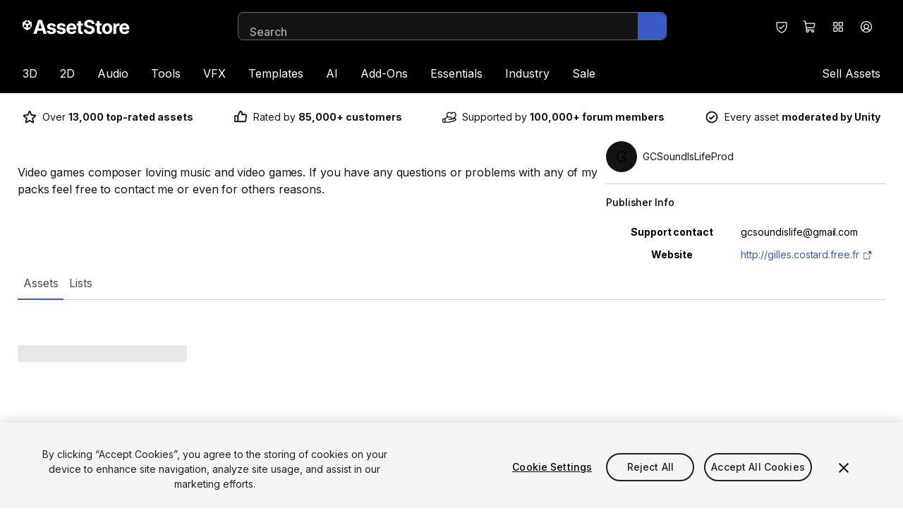

--- FILE ---
content_type: text/css
request_url: https://storage.googleapis.com/unity-mkt-services-prd-ui-static/marketplace/81e229d28451cfab7b529e829d8f2915591206da/_next/static/css/1a1322f76d74e36f.css
body_size: 231
content:
#ot-sdk-btn-floating{display:none}@font-face{font-family:__Inter_d02320;font-style:normal;font-weight:100 900;font-display:swap;src:url(https://storage.googleapis.com/unity-mkt-services-prd-ui-static/marketplace/81e229d28451cfab7b529e829d8f2915591206da/_next/static/media/ba9851c3c22cd980-s.woff2) format("woff2");unicode-range:u+0460-052f,u+1c80-1c8a,u+20b4,u+2de0-2dff,u+a640-a69f,u+fe2e-fe2f}@font-face{font-family:__Inter_d02320;font-style:normal;font-weight:100 900;font-display:swap;src:url(https://storage.googleapis.com/unity-mkt-services-prd-ui-static/marketplace/81e229d28451cfab7b529e829d8f2915591206da/_next/static/media/21350d82a1f187e9-s.woff2) format("woff2");unicode-range:u+0301,u+0400-045f,u+0490-0491,u+04b0-04b1,u+2116}@font-face{font-family:__Inter_d02320;font-style:normal;font-weight:100 900;font-display:swap;src:url(https://storage.googleapis.com/unity-mkt-services-prd-ui-static/marketplace/81e229d28451cfab7b529e829d8f2915591206da/_next/static/media/c5fe6dc8356a8c31-s.woff2) format("woff2");unicode-range:u+1f??}@font-face{font-family:__Inter_d02320;font-style:normal;font-weight:100 900;font-display:swap;src:url(https://storage.googleapis.com/unity-mkt-services-prd-ui-static/marketplace/81e229d28451cfab7b529e829d8f2915591206da/_next/static/media/19cfc7226ec3afaa-s.woff2) format("woff2");unicode-range:u+0370-0377,u+037a-037f,u+0384-038a,u+038c,u+038e-03a1,u+03a3-03ff}@font-face{font-family:__Inter_d02320;font-style:normal;font-weight:100 900;font-display:swap;src:url(https://storage.googleapis.com/unity-mkt-services-prd-ui-static/marketplace/81e229d28451cfab7b529e829d8f2915591206da/_next/static/media/df0a9ae256c0569c-s.woff2) format("woff2");unicode-range:u+0102-0103,u+0110-0111,u+0128-0129,u+0168-0169,u+01a0-01a1,u+01af-01b0,u+0300-0301,u+0303-0304,u+0308-0309,u+0323,u+0329,u+1ea0-1ef9,u+20ab}@font-face{font-family:__Inter_d02320;font-style:normal;font-weight:100 900;font-display:swap;src:url(https://storage.googleapis.com/unity-mkt-services-prd-ui-static/marketplace/81e229d28451cfab7b529e829d8f2915591206da/_next/static/media/8e9860b6e62d6359-s.woff2) format("woff2");unicode-range:u+0100-02ba,u+02bd-02c5,u+02c7-02cc,u+02ce-02d7,u+02dd-02ff,u+0304,u+0308,u+0329,u+1d00-1dbf,u+1e00-1e9f,u+1ef2-1eff,u+2020,u+20a0-20ab,u+20ad-20c0,u+2113,u+2c60-2c7f,u+a720-a7ff}@font-face{font-family:__Inter_d02320;font-style:normal;font-weight:100 900;font-display:swap;src:url(https://storage.googleapis.com/unity-mkt-services-prd-ui-static/marketplace/81e229d28451cfab7b529e829d8f2915591206da/_next/static/media/e4af272ccee01ff0-s.p.woff2) format("woff2");unicode-range:u+00??,u+0131,u+0152-0153,u+02bb-02bc,u+02c6,u+02da,u+02dc,u+0304,u+0308,u+0329,u+2000-206f,u+20ac,u+2122,u+2191,u+2193,u+2212,u+2215,u+feff,u+fffd}@font-face{font-family:__Inter_Fallback_d02320;src:local("Arial");ascent-override:90.49%;descent-override:22.56%;line-gap-override:0.00%;size-adjust:107.06%}.__className_d02320{font-family:__Inter_d02320,__Inter_Fallback_d02320;font-style:normal}.__variable_d02320{--font-inter:"__Inter_d02320","__Inter_Fallback_d02320"}
/*# sourceMappingURL=1a1322f76d74e36f.css.map*/

--- FILE ---
content_type: text/javascript
request_url: https://storage.googleapis.com/unity-mkt-services-prd-ui-static/marketplace/81e229d28451cfab7b529e829d8f2915591206da/_next/static/chunks/1142.9d3bdd9760d056a8.js
body_size: -156
content:
"use strict";(self.webpackChunk_N_E=self.webpackChunk_N_E||[]).push([[1142],{71142:function(e,r,n){n.r(r),n.d(r,{e:function(){return u}});var t=n(93011),a=(0,t.c)(function(e,r){var n;t.a,n=function(){return{name:"en",weekdays:"Sunday_Monday_Tuesday_Wednesday_Thursday_Friday_Saturday".split("_"),months:"January_February_March_April_May_June_July_August_September_October_November_December".split("_"),ordinal:function(e){var r=["th","st","nd","rd"],n=e%100;return"["+e+(r[(n-20)%10]||r[n]||"th")+"]"}}},e.exports=n()});let u=Object.freeze(Object.assign(Object.create(null),a,{default:a}))}}]);
//# sourceMappingURL=1142.9d3bdd9760d056a8.js.map

--- FILE ---
content_type: text/javascript
request_url: https://storage.googleapis.com/unity-mkt-services-prd-ui-static/marketplace/81e229d28451cfab7b529e829d8f2915591206da/_next/static/chunks/app/%5Blocale%5D/layout-d0650a7f0750ee5e.js
body_size: 880
content:
(self.webpackChunk_N_E=self.webpackChunk_N_E||[]).push([[1203],{18858:function(e,n,r){Promise.resolve().then(r.bind(r,77050)),Promise.resolve().then(r.bind(r,71389)),Promise.resolve().then(r.bind(r,399)),Promise.resolve().then(r.bind(r,10835)),Promise.resolve().then(r.bind(r,78660)),Promise.resolve().then(r.bind(r,82633)),Promise.resolve().then(r.bind(r,22955)),Promise.resolve().then(r.bind(r,12235)),Promise.resolve().then(r.bind(r,72486)),Promise.resolve().then(r.bind(r,75849)),Promise.resolve().then(r.bind(r,19924)),Promise.resolve().then(r.bind(r,90949)),Promise.resolve().then(r.bind(r,30377)),Promise.resolve().then(r.bind(r,36448)),Promise.resolve().then(r.bind(r,15385)),Promise.resolve().then(r.bind(r,55265)),Promise.resolve().then(r.bind(r,50633)),Promise.resolve().then(r.bind(r,71292)),Promise.resolve().then(r.bind(r,95781)),Promise.resolve().then(r.bind(r,88428)),Promise.resolve().then(r.bind(r,1784)),Promise.resolve().then(r.bind(r,88032)),Promise.resolve().then(r.bind(r,76113)),Promise.resolve().then(r.bind(r,88324)),Promise.resolve().then(r.bind(r,65956)),Promise.resolve().then(r.bind(r,48774)),Promise.resolve().then(r.bind(r,71808)),Promise.resolve().then(r.bind(r,73204)),Promise.resolve().then(r.bind(r,85580)),Promise.resolve().then(r.bind(r,375)),Promise.resolve().then(r.bind(r,32643)),Promise.resolve().then(r.bind(r,25916)),Promise.resolve().then(r.bind(r,11070)),Promise.resolve().then(r.t.bind(r,26438,23)),Promise.resolve().then(r.t.bind(r,11709,23)),Promise.resolve().then(r.t.bind(r,13340,23)),Promise.resolve().then(r.t.bind(r,60209,23)),Promise.resolve().then(r.bind(r,67637)),Promise.resolve().then(r.bind(r,92977)),Promise.resolve().then(r.bind(r,75389)),Promise.resolve().then(r.bind(r,97029)),Promise.resolve().then(r.bind(r,44224)),Promise.resolve().then(r.bind(r,84109)),Promise.resolve().then(r.bind(r,66355)),Promise.resolve().then(r.bind(r,63616)),Promise.resolve().then(r.bind(r,2443)),Promise.resolve().then(r.bind(r,12990)),Promise.resolve().then(r.bind(r,4965)),Promise.resolve().then(r.bind(r,33181)),Promise.resolve().then(r.bind(r,76430)),Promise.resolve().then(r.bind(r,55171)),Promise.resolve().then(r.bind(r,5927)),Promise.resolve().then(r.bind(r,62410)),Promise.resolve().then(r.bind(r,71388)),Promise.resolve().then(r.bind(r,95958)),Promise.resolve().then(r.bind(r,23195)),Promise.resolve().then(r.bind(r,96189)),Promise.resolve().then(r.bind(r,7345)),Promise.resolve().then(r.bind(r,9681)),Promise.resolve().then(r.bind(r,82570)),Promise.resolve().then(r.bind(r,91446)),Promise.resolve().then(r.bind(r,1970)),Promise.resolve().then(r.bind(r,5819)),Promise.resolve().then(r.bind(r,94917)),Promise.resolve().then(r.bind(r,77222)),Promise.resolve().then(r.bind(r,30358)),Promise.resolve().then(r.bind(r,3345)),Promise.resolve().then(r.bind(r,16062)),Promise.resolve().then(r.bind(r,48341)),Promise.resolve().then(r.bind(r,52965)),Promise.resolve().then(r.bind(r,55656)),Promise.resolve().then(r.bind(r,46026)),Promise.resolve().then(r.bind(r,31588)),Promise.resolve().then(r.bind(r,22560)),Promise.resolve().then(r.bind(r,18052)),Promise.resolve().then(r.bind(r,34422)),Promise.resolve().then(r.bind(r,95464)),Promise.resolve().then(r.bind(r,31931)),Promise.resolve().then(r.bind(r,64832)),Promise.resolve().then(r.bind(r,10817)),Promise.resolve().then(r.bind(r,80537)),Promise.resolve().then(r.bind(r,72453)),Promise.resolve().then(r.bind(r,73997)),Promise.resolve().then(r.bind(r,35607)),Promise.resolve().then(r.bind(r,88136)),Promise.resolve().then(r.bind(r,48982)),Promise.resolve().then(r.bind(r,80540)),Promise.resolve().then(r.bind(r,92587)),Promise.resolve().then(r.bind(r,6660)),Promise.resolve().then(r.bind(r,73588)),Promise.resolve().then(r.bind(r,20159)),Promise.resolve().then(r.bind(r,88122)),Promise.resolve().then(r.bind(r,14812)),Promise.resolve().then(r.bind(r,58510)),Promise.resolve().then(r.bind(r,88494)),Promise.resolve().then(r.bind(r,62316)),Promise.resolve().then(r.bind(r,8030)),Promise.resolve().then(r.bind(r,86785))},36448:function(e,n,r){"use strict";r.d(n,{default:function(){return l}});var i=r(92243),s=r(47369),o=r(13340),t=r.n(o);function l(e){let{dataDomain:n}=e,r=(0,s.usePathname)();return(null==r?void 0:r.includes("/preview/"))?null:(0,i.jsxs)(i.Fragment,{children:[(0,i.jsx)(t(),{id:"oneTrustSDK",src:"https://cdn.cookielaw.org/scripttemplates/otSDKStub.js","data-document-language":"true","data-domain-script":n,"data-dLayer-ignore":"true",type:"text/javascript",strategy:"beforeInteractive"}),(0,i.jsx)(t(),{id:"oneTrustOptanon",dangerouslySetInnerHTML:{__html:"function OptanonWrapper(){}"}})]})}r(77845)},15385:function(e,n,r){"use strict";r.d(n,{DraftModeBannerContainer:function(){return d}});var i=r(92243),s=r(22033),o=r(72987),t=r(50356);let l="draft-mode-banner-container",d=()=>(0,i.jsx)("div",{id:l});n.default=e=>{let{livePageUrl:n}=e;return(0,s.O)()?(0,o.createPortal)((0,i.jsxs)("div",{className:"flex items-center justify-center border-b-2 border-white bg-black py-2 text-center text-white",children:[(0,i.jsx)("h1",{className:"mr-4",children:"Preview Version"}),(0,i.jsx)(t.rU,{href:n,className:"inline-block rounded border-2 border-white px-2 py-1 text-sm uppercase text-white hover:underline",children:"View live page"})]}),document.getElementById(l)):null}},77845:function(){},60209:function(e){e.exports={style:{fontFamily:"'__Inter_d02320', '__Inter_Fallback_d02320'",fontStyle:"normal"},className:"__className_d02320",variable:"__variable_d02320"}}},function(e){e.O(0,[760,3417,4154,5876,5737,7630,4060,2543,5365,5117,8765,3277,5450,6548,623,1744],function(){return e(e.s=18858)}),_N_E=e.O()}]);
//# sourceMappingURL=layout-d0650a7f0750ee5e.js.map

--- FILE ---
content_type: text/javascript
request_url: https://storage.googleapis.com/unity-mkt-services-prd-ui-static/marketplace/81e229d28451cfab7b529e829d8f2915591206da/_next/static/chunks/5876-f444bcb635965a64.js
body_size: 223195
content:
(self.webpackChunk_N_E=self.webpackChunk_N_E||[]).push([[5876],{49365:function(e,t,r){"use strict";r.d(t,{Ry:function(){return c}});var n=new WeakMap,a=new WeakMap,i={},o=0,l=function(e){return e&&(e.host||l(e.parentNode))},u=function(e,t,r,u){var c=(Array.isArray(e)?e:[e]).map(function(e){if(t.contains(e))return e;var r=l(e);return r&&t.contains(r)?r:(console.error("aria-hidden",e,"in not contained inside",t,". Doing nothing"),null)}).filter(function(e){return!!e});i[r]||(i[r]=new WeakMap);var s=i[r],d=[],f=new Set,m=new Set(c),p=function(e){!e||f.has(e)||(f.add(e),p(e.parentNode))};c.forEach(p);var v=function(e){!e||m.has(e)||Array.prototype.forEach.call(e.children,function(e){if(f.has(e))v(e);else{var t=e.getAttribute(u),i=null!==t&&"false"!==t,o=(n.get(e)||0)+1,l=(s.get(e)||0)+1;n.set(e,o),s.set(e,l),d.push(e),1===o&&i&&a.set(e,!0),1===l&&e.setAttribute(r,"true"),i||e.setAttribute(u,"true")}})};return v(t),f.clear(),o++,function(){d.forEach(function(e){var t=n.get(e)-1,i=s.get(e)-1;n.set(e,t),s.set(e,i),t||(a.has(e)||e.removeAttribute(u),a.delete(e)),i||e.removeAttribute(r)}),--o||(n=new WeakMap,n=new WeakMap,a=new WeakMap,i={})}},c=function(e,t,r){void 0===r&&(r="data-aria-hidden");var n=Array.from(Array.isArray(e)?e:[e]),a=t||("undefined"==typeof document?null:(Array.isArray(e)?e[0]:e).ownerDocument.body);return a?(n.push.apply(n,Array.from(a.querySelectorAll("[aria-live]"))),u(n,a,r,"aria-hidden")):function(){return null}}},82535:function(e,t,r){"use strict";r.d(t,{Ry:function(){return c}});var n=new WeakMap,a=new WeakMap,i={},o=0,l=function(e){return e&&(e.host||l(e.parentNode))},u=function(e,t,r,u){var c=(Array.isArray(e)?e:[e]).map(function(e){if(t.contains(e))return e;var r=l(e);return r&&t.contains(r)?r:(console.error("aria-hidden",e,"in not contained inside",t,". Doing nothing"),null)}).filter(function(e){return!!e});i[r]||(i[r]=new WeakMap);var s=i[r],d=[],f=new Set,m=new Set(c),p=function(e){!e||f.has(e)||(f.add(e),p(e.parentNode))};c.forEach(p);var v=function(e){!e||m.has(e)||Array.prototype.forEach.call(e.children,function(e){if(f.has(e))v(e);else try{var t=e.getAttribute(u),i=null!==t&&"false"!==t,o=(n.get(e)||0)+1,l=(s.get(e)||0)+1;n.set(e,o),s.set(e,l),d.push(e),1===o&&i&&a.set(e,!0),1===l&&e.setAttribute(r,"true"),i||e.setAttribute(u,"true")}catch(t){console.error("aria-hidden: cannot operate on ",e,t)}})};return v(t),f.clear(),o++,function(){d.forEach(function(e){var t=n.get(e)-1,i=s.get(e)-1;n.set(e,t),s.set(e,i),t||(a.has(e)||e.removeAttribute(u),a.delete(e)),i||e.removeAttribute(r)}),--o||(n=new WeakMap,n=new WeakMap,a=new WeakMap,i={})}},c=function(e,t,r){void 0===r&&(r="data-aria-hidden");var n=Array.from(Array.isArray(e)?e:[e]),a=t||("undefined"==typeof document?null:(Array.isArray(e)?e[0]:e).ownerDocument.body);return a?(n.push.apply(n,Array.from(a.querySelectorAll("[aria-live], script"))),u(n,a,r,"aria-hidden")):function(){return null}}},34241:function(e,t){var r;!function(){"use strict";var n={}.hasOwnProperty;function a(){for(var e=[],t=0;t<arguments.length;t++){var r=arguments[t];if(r){var i=typeof r;if("string"===i||"number"===i)e.push(r);else if(Array.isArray(r)){if(r.length){var o=a.apply(null,r);o&&e.push(o)}}else if("object"===i){if(r.toString===Object.prototype.toString)for(var l in r)n.call(r,l)&&r[l]&&e.push(l);else e.push(r.toString())}}}return e.join(" ")}e.exports?(a.default=a,e.exports=a):void 0!==(r=(function(){return a}).apply(t,[]))&&(e.exports=r)}()},41144:function(e,t,r){var n=r(48597),a=r(75793);function i(e){(e=function(e){var t={};for(var r in e)t[r]=e[r];return t}(e||{})).whiteList=e.whiteList||n.whiteList,e.onAttr=e.onAttr||n.onAttr,e.onIgnoreAttr=e.onIgnoreAttr||n.onIgnoreAttr,e.safeAttrValue=e.safeAttrValue||n.safeAttrValue,this.options=e}r(44875),i.prototype.process=function(e){if(!(e=(e=e||"").toString()))return"";var t=this.options,r=t.whiteList,n=t.onAttr,i=t.onIgnoreAttr,o=t.safeAttrValue;return a(e,function(e,t,a,l,u){var c=r[a],s=!1;if(!0===c?s=c:"function"==typeof c?s=c(l):c instanceof RegExp&&(s=c.test(l)),!0!==s&&(s=!1),l=o(a,l)){var d={position:t,sourcePosition:e,source:u,isWhite:s};if(s){var f=n(a,l,d);return null==f?a+":"+l:f}var f=i(a,l,d);if(null!=f)return f}})},e.exports=i},48597:function(e,t){function r(){var e={};return e["align-content"]=!1,e["align-items"]=!1,e["align-self"]=!1,e["alignment-adjust"]=!1,e["alignment-baseline"]=!1,e.all=!1,e["anchor-point"]=!1,e.animation=!1,e["animation-delay"]=!1,e["animation-direction"]=!1,e["animation-duration"]=!1,e["animation-fill-mode"]=!1,e["animation-iteration-count"]=!1,e["animation-name"]=!1,e["animation-play-state"]=!1,e["animation-timing-function"]=!1,e.azimuth=!1,e["backface-visibility"]=!1,e.background=!0,e["background-attachment"]=!0,e["background-clip"]=!0,e["background-color"]=!0,e["background-image"]=!0,e["background-origin"]=!0,e["background-position"]=!0,e["background-repeat"]=!0,e["background-size"]=!0,e["baseline-shift"]=!1,e.binding=!1,e.bleed=!1,e["bookmark-label"]=!1,e["bookmark-level"]=!1,e["bookmark-state"]=!1,e.border=!0,e["border-bottom"]=!0,e["border-bottom-color"]=!0,e["border-bottom-left-radius"]=!0,e["border-bottom-right-radius"]=!0,e["border-bottom-style"]=!0,e["border-bottom-width"]=!0,e["border-collapse"]=!0,e["border-color"]=!0,e["border-image"]=!0,e["border-image-outset"]=!0,e["border-image-repeat"]=!0,e["border-image-slice"]=!0,e["border-image-source"]=!0,e["border-image-width"]=!0,e["border-left"]=!0,e["border-left-color"]=!0,e["border-left-style"]=!0,e["border-left-width"]=!0,e["border-radius"]=!0,e["border-right"]=!0,e["border-right-color"]=!0,e["border-right-style"]=!0,e["border-right-width"]=!0,e["border-spacing"]=!0,e["border-style"]=!0,e["border-top"]=!0,e["border-top-color"]=!0,e["border-top-left-radius"]=!0,e["border-top-right-radius"]=!0,e["border-top-style"]=!0,e["border-top-width"]=!0,e["border-width"]=!0,e.bottom=!1,e["box-decoration-break"]=!0,e["box-shadow"]=!0,e["box-sizing"]=!0,e["box-snap"]=!0,e["box-suppress"]=!0,e["break-after"]=!0,e["break-before"]=!0,e["break-inside"]=!0,e["caption-side"]=!1,e.chains=!1,e.clear=!0,e.clip=!1,e["clip-path"]=!1,e["clip-rule"]=!1,e.color=!0,e["color-interpolation-filters"]=!0,e["column-count"]=!1,e["column-fill"]=!1,e["column-gap"]=!1,e["column-rule"]=!1,e["column-rule-color"]=!1,e["column-rule-style"]=!1,e["column-rule-width"]=!1,e["column-span"]=!1,e["column-width"]=!1,e.columns=!1,e.contain=!1,e.content=!1,e["counter-increment"]=!1,e["counter-reset"]=!1,e["counter-set"]=!1,e.crop=!1,e.cue=!1,e["cue-after"]=!1,e["cue-before"]=!1,e.cursor=!1,e.direction=!1,e.display=!0,e["display-inside"]=!0,e["display-list"]=!0,e["display-outside"]=!0,e["dominant-baseline"]=!1,e.elevation=!1,e["empty-cells"]=!1,e.filter=!1,e.flex=!1,e["flex-basis"]=!1,e["flex-direction"]=!1,e["flex-flow"]=!1,e["flex-grow"]=!1,e["flex-shrink"]=!1,e["flex-wrap"]=!1,e.float=!1,e["float-offset"]=!1,e["flood-color"]=!1,e["flood-opacity"]=!1,e["flow-from"]=!1,e["flow-into"]=!1,e.font=!0,e["font-family"]=!0,e["font-feature-settings"]=!0,e["font-kerning"]=!0,e["font-language-override"]=!0,e["font-size"]=!0,e["font-size-adjust"]=!0,e["font-stretch"]=!0,e["font-style"]=!0,e["font-synthesis"]=!0,e["font-variant"]=!0,e["font-variant-alternates"]=!0,e["font-variant-caps"]=!0,e["font-variant-east-asian"]=!0,e["font-variant-ligatures"]=!0,e["font-variant-numeric"]=!0,e["font-variant-position"]=!0,e["font-weight"]=!0,e.grid=!1,e["grid-area"]=!1,e["grid-auto-columns"]=!1,e["grid-auto-flow"]=!1,e["grid-auto-rows"]=!1,e["grid-column"]=!1,e["grid-column-end"]=!1,e["grid-column-start"]=!1,e["grid-row"]=!1,e["grid-row-end"]=!1,e["grid-row-start"]=!1,e["grid-template"]=!1,e["grid-template-areas"]=!1,e["grid-template-columns"]=!1,e["grid-template-rows"]=!1,e["hanging-punctuation"]=!1,e.height=!0,e.hyphens=!1,e.icon=!1,e["image-orientation"]=!1,e["image-resolution"]=!1,e["ime-mode"]=!1,e["initial-letters"]=!1,e["inline-box-align"]=!1,e["justify-content"]=!1,e["justify-items"]=!1,e["justify-self"]=!1,e.left=!1,e["letter-spacing"]=!0,e["lighting-color"]=!0,e["line-box-contain"]=!1,e["line-break"]=!1,e["line-grid"]=!1,e["line-height"]=!1,e["line-snap"]=!1,e["line-stacking"]=!1,e["line-stacking-ruby"]=!1,e["line-stacking-shift"]=!1,e["line-stacking-strategy"]=!1,e["list-style"]=!0,e["list-style-image"]=!0,e["list-style-position"]=!0,e["list-style-type"]=!0,e.margin=!0,e["margin-bottom"]=!0,e["margin-left"]=!0,e["margin-right"]=!0,e["margin-top"]=!0,e["marker-offset"]=!1,e["marker-side"]=!1,e.marks=!1,e.mask=!1,e["mask-box"]=!1,e["mask-box-outset"]=!1,e["mask-box-repeat"]=!1,e["mask-box-slice"]=!1,e["mask-box-source"]=!1,e["mask-box-width"]=!1,e["mask-clip"]=!1,e["mask-image"]=!1,e["mask-origin"]=!1,e["mask-position"]=!1,e["mask-repeat"]=!1,e["mask-size"]=!1,e["mask-source-type"]=!1,e["mask-type"]=!1,e["max-height"]=!0,e["max-lines"]=!1,e["max-width"]=!0,e["min-height"]=!0,e["min-width"]=!0,e["move-to"]=!1,e["nav-down"]=!1,e["nav-index"]=!1,e["nav-left"]=!1,e["nav-right"]=!1,e["nav-up"]=!1,e["object-fit"]=!1,e["object-position"]=!1,e.opacity=!1,e.order=!1,e.orphans=!1,e.outline=!1,e["outline-color"]=!1,e["outline-offset"]=!1,e["outline-style"]=!1,e["outline-width"]=!1,e.overflow=!1,e["overflow-wrap"]=!1,e["overflow-x"]=!1,e["overflow-y"]=!1,e.padding=!0,e["padding-bottom"]=!0,e["padding-left"]=!0,e["padding-right"]=!0,e["padding-top"]=!0,e.page=!1,e["page-break-after"]=!1,e["page-break-before"]=!1,e["page-break-inside"]=!1,e["page-policy"]=!1,e.pause=!1,e["pause-after"]=!1,e["pause-before"]=!1,e.perspective=!1,e["perspective-origin"]=!1,e.pitch=!1,e["pitch-range"]=!1,e["play-during"]=!1,e.position=!1,e["presentation-level"]=!1,e.quotes=!1,e["region-fragment"]=!1,e.resize=!1,e.rest=!1,e["rest-after"]=!1,e["rest-before"]=!1,e.richness=!1,e.right=!1,e.rotation=!1,e["rotation-point"]=!1,e["ruby-align"]=!1,e["ruby-merge"]=!1,e["ruby-position"]=!1,e["shape-image-threshold"]=!1,e["shape-outside"]=!1,e["shape-margin"]=!1,e.size=!1,e.speak=!1,e["speak-as"]=!1,e["speak-header"]=!1,e["speak-numeral"]=!1,e["speak-punctuation"]=!1,e["speech-rate"]=!1,e.stress=!1,e["string-set"]=!1,e["tab-size"]=!1,e["table-layout"]=!1,e["text-align"]=!0,e["text-align-last"]=!0,e["text-combine-upright"]=!0,e["text-decoration"]=!0,e["text-decoration-color"]=!0,e["text-decoration-line"]=!0,e["text-decoration-skip"]=!0,e["text-decoration-style"]=!0,e["text-emphasis"]=!0,e["text-emphasis-color"]=!0,e["text-emphasis-position"]=!0,e["text-emphasis-style"]=!0,e["text-height"]=!0,e["text-indent"]=!0,e["text-justify"]=!0,e["text-orientation"]=!0,e["text-overflow"]=!0,e["text-shadow"]=!0,e["text-space-collapse"]=!0,e["text-transform"]=!0,e["text-underline-position"]=!0,e["text-wrap"]=!0,e.top=!1,e.transform=!1,e["transform-origin"]=!1,e["transform-style"]=!1,e.transition=!1,e["transition-delay"]=!1,e["transition-duration"]=!1,e["transition-property"]=!1,e["transition-timing-function"]=!1,e["unicode-bidi"]=!1,e["vertical-align"]=!1,e.visibility=!1,e["voice-balance"]=!1,e["voice-duration"]=!1,e["voice-family"]=!1,e["voice-pitch"]=!1,e["voice-range"]=!1,e["voice-rate"]=!1,e["voice-stress"]=!1,e["voice-volume"]=!1,e.volume=!1,e["white-space"]=!1,e.widows=!1,e.width=!0,e["will-change"]=!1,e["word-break"]=!0,e["word-spacing"]=!0,e["word-wrap"]=!0,e["wrap-flow"]=!1,e["wrap-through"]=!1,e["writing-mode"]=!1,e["z-index"]=!1,e}var n=/javascript\s*\:/img;t.whiteList=r(),t.getDefaultWhiteList=r,t.onAttr=function(e,t,r){},t.onIgnoreAttr=function(e,t,r){},t.safeAttrValue=function(e,t){return n.test(t)?"":t}},91322:function(e,t,r){var n=r(48597),a=r(41144);for(var i in(t=e.exports=function(e,t){return new a(t).process(e)}).FilterCSS=a,n)t[i]=n[i];"undefined"!=typeof window&&(window.filterCSS=e.exports)},75793:function(e,t,r){var n=r(44875);e.exports=function(e,t){";"!==(e=n.trimRight(e))[e.length-1]&&(e+=";");var r=e.length,a=!1,i=0,o=0,l="";function u(){if(!a){var r=n.trim(e.slice(i,o)),u=r.indexOf(":");if(-1!==u){var c=n.trim(r.slice(0,u)),s=n.trim(r.slice(u+1));if(c){var d=t(i,l.length,c,s,r);d&&(l+=d+"; ")}}}i=o+1}for(;o<r;o++){var c=e[o];if("/"===c&&"*"===e[o+1]){var s=e.indexOf("*/",o+2);if(-1===s)break;i=(o=s+1)+1,a=!1}else"("===c?a=!0:")"===c?a=!1:";"===c?a||u():"\n"===c&&u()}return n.trim(l)}},44875:function(e){e.exports={indexOf:function(e,t){var r,n;if(Array.prototype.indexOf)return e.indexOf(t);for(r=0,n=e.length;r<n;r++)if(e[r]===t)return r;return -1},forEach:function(e,t,r){var n,a;if(Array.prototype.forEach)return e.forEach(t,r);for(n=0,a=e.length;n<a;n++)t.call(r,e[n],n,e)},trim:function(e){return String.prototype.trim?e.trim():e.replace(/(^\s*)|(\s*$)/g,"")},trimRight:function(e){return String.prototype.trimRight?e.trimRight():e.replace(/(\s*$)/g,"")}}},82578:function(e){"use strict";var t=function(e){var t;return!!e&&"object"==typeof e&&"[object RegExp]"!==(t=Object.prototype.toString.call(e))&&"[object Date]"!==t&&e.$$typeof!==r},r="function"==typeof Symbol&&Symbol.for?Symbol.for("react.element"):60103;function n(e,t){return!1!==t.clone&&t.isMergeableObject(e)?l(Array.isArray(e)?[]:{},e,t):e}function a(e,t,r){return e.concat(t).map(function(e){return n(e,r)})}function i(e){return Object.keys(e).concat(Object.getOwnPropertySymbols?Object.getOwnPropertySymbols(e).filter(function(t){return Object.propertyIsEnumerable.call(e,t)}):[])}function o(e,t){try{return t in e}catch(e){return!1}}function l(e,r,u){(u=u||{}).arrayMerge=u.arrayMerge||a,u.isMergeableObject=u.isMergeableObject||t,u.cloneUnlessOtherwiseSpecified=n;var c,s,d=Array.isArray(r);return d!==Array.isArray(e)?n(r,u):d?u.arrayMerge(e,r,u):(s={},(c=u).isMergeableObject(e)&&i(e).forEach(function(t){s[t]=n(e[t],c)}),i(r).forEach(function(t){(!o(e,t)||Object.hasOwnProperty.call(e,t)&&Object.propertyIsEnumerable.call(e,t))&&(o(e,t)&&c.isMergeableObject(r[t])?s[t]=(function(e,t){if(!t.customMerge)return l;var r=t.customMerge(e);return"function"==typeof r?r:l})(t,c)(e[t],r[t],c):s[t]=n(r[t],c))}),s)}l.all=function(e,t){if(!Array.isArray(e))throw Error("first argument should be an array");return e.reduce(function(e,r){return l(e,r,t)},{})},e.exports=l},40931:function(e,t,r){"use strict";r.d(t,{GV:function(){return o},Gv:function(){return i},Sk:function(){return n},WQ:function(){return l},ZO:function(){return a}});var n="data-focus-lock",a="data-focus-lock-disabled",i="data-no-focus-lock",o="data-autofocus-inside",l="data-no-autofocus"},26547:function(e,t,r){"use strict";r.d(t,{V:function(){return a}});var n,a=function(){return n||r.nc}},5146:function(e){function t(e,t){e.onload=function(){this.onerror=this.onload=null,t(null,e)},e.onerror=function(){this.onerror=this.onload=null,t(Error("Failed to load "+this.src),e)}}e.exports=function(e,r,n){var a=document.head||document.getElementsByTagName("head")[0],i=document.createElement("script");"function"==typeof r&&(n=r,r={}),r=r||{},n=n||function(){},i.type=r.type||"text/javascript",i.charset=r.charset||"utf8",i.async=!("async"in r)||!!r.async,i.src=e,r.attrs&&function(e,t){for(var r in t)e.setAttribute(r,t[r])}(i,r.attrs),r.text&&(i.text=""+r.text),("onload"in i?t:function(e,t){e.onreadystatechange=function(){("complete"==this.readyState||"loaded"==this.readyState)&&(this.onreadystatechange=null,t(null,e))}})(i,n),i.onload||t(i,n),a.appendChild(i)}},58481:function(e,t,r){"use strict";r.r(t);var n=Number.isNaN||function(e){return"number"==typeof e&&e!=e};function a(e,t){if(e.length!==t.length)return!1;for(var r,a,i=0;i<e.length;i++)if(!((r=e[i])===(a=t[i])||n(r)&&n(a)))return!1;return!0}t.default=function(e,t){void 0===t&&(t=a);var r,n,i=[],o=!1;return function(){for(var a=[],l=0;l<arguments.length;l++)a[l]=arguments[l];return o&&r===this&&t(a,i)||(n=e.apply(this,a),o=!0,r=this,i=a),n}}},17021:function(e,t,r){"use strict";r.d(t,{default:function(){return a.a}});var n=r(23667),a=r.n(n)},38100:function(e,t,r){"use strict";r.d(t,{default:function(){return a.a}});var n=r(66405),a=r.n(n)},67251:function(e,t,r){"use strict";r.d(t,{default:function(){return a.a}});var n=r(11709),a=r.n(n)},69033:function(e,t,r){"use strict";function n(e,t,r,n){return!1}Object.defineProperty(t,"__esModule",{value:!0}),Object.defineProperty(t,"getDomainLocale",{enumerable:!0,get:function(){return n}}),r(44511),("function"==typeof t.default||"object"==typeof t.default&&null!==t.default)&&void 0===t.default.__esModule&&(Object.defineProperty(t.default,"__esModule",{value:!0}),Object.assign(t.default,t),e.exports=t.default)},26438:function(e,t,r){"use strict";Object.defineProperty(t,"__esModule",{value:!0}),Object.defineProperty(t,"Image",{enumerable:!0,get:function(){return b}});let n=r(40129),a=r(48606),i=r(92243),o=a._(r(20767)),l=n._(r(72987)),u=n._(r(45547)),c=r(52995),s=r(3990),d=r(39627);r(64147);let f=r(95787),m=n._(r(7593)),p={deviceSizes:[640,750,828,1080,1200,1920,2048,3840],imageSizes:[16,32,48,64,96,128,256,384],path:"/_next/image",loader:"default",dangerouslyAllowSVG:!1,unoptimized:!0};function v(e,t,r,n,a,i,o){let l=null==e?void 0:e.src;e&&e["data-loaded-src"]!==l&&(e["data-loaded-src"]=l,("decode"in e?e.decode():Promise.resolve()).catch(()=>{}).then(()=>{if(e.parentElement&&e.isConnected){if("empty"!==t&&a(!0),null==r?void 0:r.current){let t=new Event("load");Object.defineProperty(t,"target",{writable:!1,value:e});let n=!1,a=!1;r.current({...t,nativeEvent:t,currentTarget:e,target:e,isDefaultPrevented:()=>n,isPropagationStopped:()=>a,persist:()=>{},preventDefault:()=>{n=!0,t.preventDefault()},stopPropagation:()=>{a=!0,t.stopPropagation()}})}(null==n?void 0:n.current)&&n.current(e)}}))}function h(e){return o.use?{fetchPriority:e}:{fetchpriority:e}}"undefined"==typeof window&&(globalThis.__NEXT_IMAGE_IMPORTED=!0);let g=(0,o.forwardRef)((e,t)=>{let{src:r,srcSet:n,sizes:a,height:l,width:u,decoding:c,className:s,style:d,fetchPriority:f,placeholder:m,loading:p,unoptimized:g,fill:y,onLoadRef:b,onLoadingCompleteRef:w,setBlurComplete:A,setShowAltText:E,sizesInput:x,onLoad:Z,onError:_,...k}=e;return(0,i.jsx)("img",{...k,...h(f),loading:p,width:u,height:l,decoding:c,"data-nimg":y?"fill":"1",className:s,style:d,sizes:a,srcSet:n,src:r,ref:(0,o.useCallback)(e=>{t&&("function"==typeof t?t(e):"object"==typeof t&&(t.current=e)),e&&(_&&(e.src=e.src),e.complete&&v(e,m,b,w,A,g,x))},[r,m,b,w,A,_,g,x,t]),onLoad:e=>{v(e.currentTarget,m,b,w,A,g,x)},onError:e=>{E(!0),"empty"!==m&&A(!0),_&&_(e)}})});function y(e){let{isAppRouter:t,imgAttributes:r}=e,n={as:"image",imageSrcSet:r.srcSet,imageSizes:r.sizes,crossOrigin:r.crossOrigin,referrerPolicy:r.referrerPolicy,...h(r.fetchPriority)};return t&&l.default.preload?(l.default.preload(r.src,n),null):(0,i.jsx)(u.default,{children:(0,i.jsx)("link",{rel:"preload",href:r.srcSet?void 0:r.src,...n},"__nimg-"+r.src+r.srcSet+r.sizes)})}let b=(0,o.forwardRef)((e,t)=>{let r=(0,o.useContext)(f.RouterContext),n=(0,o.useContext)(d.ImageConfigContext),a=(0,o.useMemo)(()=>{var e;let t=p||n||s.imageConfigDefault,r=[...t.deviceSizes,...t.imageSizes].sort((e,t)=>e-t),a=t.deviceSizes.sort((e,t)=>e-t),i=null==(e=t.qualities)?void 0:e.sort((e,t)=>e-t);return{...t,allSizes:r,deviceSizes:a,qualities:i}},[n]),{onLoad:l,onLoadingComplete:u}=e,v=(0,o.useRef)(l);(0,o.useEffect)(()=>{v.current=l},[l]);let h=(0,o.useRef)(u);(0,o.useEffect)(()=>{h.current=u},[u]);let[b,w]=(0,o.useState)(!1),[A,E]=(0,o.useState)(!1),{props:x,meta:Z}=(0,c.getImgProps)(e,{defaultLoader:m.default,imgConf:a,blurComplete:b,showAltText:A});return(0,i.jsxs)(i.Fragment,{children:[(0,i.jsx)(g,{...x,unoptimized:Z.unoptimized,placeholder:Z.placeholder,fill:Z.fill,onLoadRef:v,onLoadingCompleteRef:h,setBlurComplete:w,setShowAltText:E,sizesInput:e.sizes,ref:t}),Z.priority?(0,i.jsx)(y,{isAppRouter:!r,imgAttributes:x}):null]})});("function"==typeof t.default||"object"==typeof t.default&&null!==t.default)&&void 0===t.default.__esModule&&(Object.defineProperty(t.default,"__esModule",{value:!0}),Object.assign(t.default,t),e.exports=t.default)},11709:function(e,t,r){"use strict";Object.defineProperty(t,"__esModule",{value:!0}),Object.defineProperty(t,"default",{enumerable:!0,get:function(){return w}});let n=r(40129),a=r(92243),i=n._(r(20767)),o=r(32843),l=r(58669),u=r(37249),c=r(47449),s=r(98917),d=r(95787),f=r(9504),m=r(54231),p=r(69033),v=r(31284),h=r(71414),g=new Set;function y(e,t,r,n,a,i){if("undefined"!=typeof window&&(i||(0,l.isLocalURL)(t))){if(!n.bypassPrefetchedCheck){let a=t+"%"+r+"%"+(void 0!==n.locale?n.locale:"locale"in e?e.locale:void 0);if(g.has(a))return;g.add(a)}(async()=>i?e.prefetch(t,a):e.prefetch(t,r,n))().catch(e=>{})}}function b(e){return"string"==typeof e?e:(0,u.formatUrl)(e)}let w=i.default.forwardRef(function(e,t){let r,n;let{href:u,as:g,children:w,prefetch:A=null,passHref:E,replace:x,shallow:Z,scroll:_,locale:k,onClick:M,onMouseEnter:O,onTouchStart:$,legacyBehavior:j=!1,...P}=e;r=w,j&&("string"==typeof r||"number"==typeof r)&&(r=(0,a.jsx)("a",{children:r}));let V=i.default.useContext(d.RouterContext),L=i.default.useContext(f.AppRouterContext),S=null!=V?V:L,I=!V,H=!1!==A,C=null===A?h.PrefetchKind.AUTO:h.PrefetchKind.FULL,{href:z,as:D}=i.default.useMemo(()=>{if(!V){let e=b(u);return{href:e,as:g?b(g):e}}let[e,t]=(0,o.resolveHref)(V,u,!0);return{href:e,as:g?(0,o.resolveHref)(V,g):t||e}},[V,u,g]),N=i.default.useRef(z),F=i.default.useRef(D);j&&(n=i.default.Children.only(r));let T=j?n&&"object"==typeof n&&n.ref:t,[R,U,W]=(0,m.useIntersection)({rootMargin:"200px"}),B=i.default.useCallback(e=>{(F.current!==D||N.current!==z)&&(W(),F.current=D,N.current=z),R(e),T&&("function"==typeof T?T(e):"object"==typeof T&&(T.current=e))},[D,T,z,W,R]);i.default.useEffect(()=>{S&&U&&H&&y(S,z,D,{locale:k},{kind:C},I)},[D,z,U,k,H,null==V?void 0:V.locale,S,I,C]);let K={ref:B,onClick(e){j||"function"!=typeof M||M(e),j&&n.props&&"function"==typeof n.props.onClick&&n.props.onClick(e),S&&!e.defaultPrevented&&function(e,t,r,n,a,o,u,c,s){let{nodeName:d}=e.currentTarget;if("A"===d.toUpperCase()&&(function(e){let t=e.currentTarget.getAttribute("target");return t&&"_self"!==t||e.metaKey||e.ctrlKey||e.shiftKey||e.altKey||e.nativeEvent&&2===e.nativeEvent.which}(e)||!s&&!(0,l.isLocalURL)(r)))return;e.preventDefault();let f=()=>{let e=null==u||u;"beforePopState"in t?t[a?"replace":"push"](r,n,{shallow:o,locale:c,scroll:e}):t[a?"replace":"push"](n||r,{scroll:e})};s?i.default.startTransition(f):f()}(e,S,z,D,x,Z,_,k,I)},onMouseEnter(e){j||"function"!=typeof O||O(e),j&&n.props&&"function"==typeof n.props.onMouseEnter&&n.props.onMouseEnter(e),S&&(H||!I)&&y(S,z,D,{locale:k,priority:!0,bypassPrefetchedCheck:!0},{kind:C},I)},onTouchStart:function(e){j||"function"!=typeof $||$(e),j&&n.props&&"function"==typeof n.props.onTouchStart&&n.props.onTouchStart(e),S&&(H||!I)&&y(S,z,D,{locale:k,priority:!0,bypassPrefetchedCheck:!0},{kind:C},I)}};if((0,c.isAbsoluteUrl)(D))K.href=D;else if(!j||E||"a"===n.type&&!("href"in n.props)){let e=void 0!==k?k:null==V?void 0:V.locale,t=(null==V?void 0:V.isLocaleDomain)&&(0,p.getDomainLocale)(D,e,null==V?void 0:V.locales,null==V?void 0:V.domainLocales);K.href=t||(0,v.addBasePath)((0,s.addLocale)(D,e,null==V?void 0:V.defaultLocale))}return j?i.default.cloneElement(n,K):(0,a.jsx)("a",{...P,...K,children:r})});("function"==typeof t.default||"object"==typeof t.default&&null!==t.default)&&void 0===t.default.__esModule&&(Object.defineProperty(t.default,"__esModule",{value:!0}),Object.assign(t.default,t),e.exports=t.default)},54231:function(e,t,r){"use strict";Object.defineProperty(t,"__esModule",{value:!0}),Object.defineProperty(t,"useIntersection",{enumerable:!0,get:function(){return u}});let n=r(20767),a=r(9443),i="function"==typeof IntersectionObserver,o=new Map,l=[];function u(e){let{rootRef:t,rootMargin:r,disabled:u}=e,c=u||!i,[s,d]=(0,n.useState)(!1),f=(0,n.useRef)(null),m=(0,n.useCallback)(e=>{f.current=e},[]);return(0,n.useEffect)(()=>{if(i){if(c||s)return;let e=f.current;if(e&&e.tagName)return function(e,t,r){let{id:n,observer:a,elements:i}=function(e){let t;let r={root:e.root||null,margin:e.rootMargin||""},n=l.find(e=>e.root===r.root&&e.margin===r.margin);if(n&&(t=o.get(n)))return t;let a=new Map;return t={id:r,observer:new IntersectionObserver(e=>{e.forEach(e=>{let t=a.get(e.target),r=e.isIntersecting||e.intersectionRatio>0;t&&r&&t(r)})},e),elements:a},l.push(r),o.set(r,t),t}(r);return i.set(e,t),a.observe(e),function(){if(i.delete(e),a.unobserve(e),0===i.size){a.disconnect(),o.delete(n);let e=l.findIndex(e=>e.root===n.root&&e.margin===n.margin);e>-1&&l.splice(e,1)}}}(e,e=>e&&d(e),{root:null==t?void 0:t.current,rootMargin:r})}else if(!s){let e=(0,a.requestIdleCallback)(()=>d(!0));return()=>(0,a.cancelIdleCallback)(e)}},[c,r,t,s,f.current]),[m,s,(0,n.useCallback)(()=>{d(!1)},[])]}("function"==typeof t.default||"object"==typeof t.default&&null!==t.default)&&void 0===t.default.__esModule&&(Object.defineProperty(t.default,"__esModule",{value:!0}),Object.assign(t.default,t),e.exports=t.default)},90387:function(e,t,r){"use strict";Object.defineProperty(t,"__esModule",{value:!0}),Object.defineProperty(t,"AmpStateContext",{enumerable:!0,get:function(){return n}});let n=r(40129)._(r(20767)).default.createContext({})},99795:function(e,t){"use strict";function r(e){let{ampFirst:t=!1,hybrid:r=!1,hasQuery:n=!1}=void 0===e?{}:e;return t||r&&n}Object.defineProperty(t,"__esModule",{value:!0}),Object.defineProperty(t,"isInAmpMode",{enumerable:!0,get:function(){return r}})},23667:function(e,t,r){"use strict";Object.defineProperty(t,"__esModule",{value:!0}),Object.defineProperty(t,"default",{enumerable:!0,get:function(){return i}});let n=r(40129);r(92243),r(20767);let a=n._(r(87640));function i(e,t){var r;let n={loading:e=>{let{error:t,isLoading:r,pastDelay:n}=e;return null}};"function"==typeof e&&(n.loader=e);let i={...n,...t};return(0,a.default)({...i,modules:null==(r=i.loadableGenerated)?void 0:r.modules})}("function"==typeof t.default||"object"==typeof t.default&&null!==t.default)&&void 0===t.default.__esModule&&(Object.defineProperty(t.default,"__esModule",{value:!0}),Object.assign(t.default,t),e.exports=t.default)},52995:function(e,t,r){"use strict";Object.defineProperty(t,"__esModule",{value:!0}),Object.defineProperty(t,"getImgProps",{enumerable:!0,get:function(){return l}}),r(64147);let n=r(41655),a=r(3990);function i(e){return void 0!==e.default}function o(e){return void 0===e?e:"number"==typeof e?Number.isFinite(e)?e:NaN:"string"==typeof e&&/^[0-9]+$/.test(e)?parseInt(e,10):NaN}function l(e,t){var r,l;let u,c,s,{src:d,sizes:f,unoptimized:m=!1,priority:p=!1,loading:v,className:h,quality:g,width:y,height:b,fill:w=!1,style:A,overrideSrc:E,onLoad:x,onLoadingComplete:Z,placeholder:_="empty",blurDataURL:k,fetchPriority:M,decoding:O="async",layout:$,objectFit:j,objectPosition:P,lazyBoundary:V,lazyRoot:L,...S}=e,{imgConf:I,showAltText:H,blurComplete:C,defaultLoader:z}=t,D=I||a.imageConfigDefault;if("allSizes"in D)u=D;else{let e=[...D.deviceSizes,...D.imageSizes].sort((e,t)=>e-t),t=D.deviceSizes.sort((e,t)=>e-t),n=null==(r=D.qualities)?void 0:r.sort((e,t)=>e-t);u={...D,allSizes:e,deviceSizes:t,qualities:n}}if(void 0===z)throw Error("images.loaderFile detected but the file is missing default export.\nRead more: https://nextjs.org/docs/messages/invalid-images-config");let N=S.loader||z;delete S.loader,delete S.srcSet;let F="__next_img_default"in N;if(F){if("custom"===u.loader)throw Error('Image with src "'+d+'" is missing "loader" prop.\nRead more: https://nextjs.org/docs/messages/next-image-missing-loader')}else{let e=N;N=t=>{let{config:r,...n}=t;return e(n)}}if($){"fill"===$&&(w=!0);let e={intrinsic:{maxWidth:"100%",height:"auto"},responsive:{width:"100%",height:"auto"}}[$];e&&(A={...A,...e});let t={responsive:"100vw",fill:"100vw"}[$];t&&!f&&(f=t)}let T="",R=o(y),U=o(b);if("object"==typeof(l=d)&&(i(l)||void 0!==l.src)){let e=i(d)?d.default:d;if(!e.src)throw Error("An object should only be passed to the image component src parameter if it comes from a static image import. It must include src. Received "+JSON.stringify(e));if(!e.height||!e.width)throw Error("An object should only be passed to the image component src parameter if it comes from a static image import. It must include height and width. Received "+JSON.stringify(e));if(c=e.blurWidth,s=e.blurHeight,k=k||e.blurDataURL,T=e.src,!w){if(R||U){if(R&&!U){let t=R/e.width;U=Math.round(e.height*t)}else if(!R&&U){let t=U/e.height;R=Math.round(e.width*t)}}else R=e.width,U=e.height}}let W=!p&&("lazy"===v||void 0===v);(!(d="string"==typeof d?d:T)||d.startsWith("data:")||d.startsWith("blob:"))&&(m=!0,W=!1),u.unoptimized&&(m=!0),F&&d.endsWith(".svg")&&!u.dangerouslyAllowSVG&&(m=!0),p&&(M="high");let B=o(g),K=Object.assign(w?{position:"absolute",height:"100%",width:"100%",left:0,top:0,right:0,bottom:0,objectFit:j,objectPosition:P}:{},H?{}:{color:"transparent"},A),G=C||"empty"===_?null:"blur"===_?'url("data:image/svg+xml;charset=utf-8,'+(0,n.getImageBlurSvg)({widthInt:R,heightInt:U,blurWidth:c,blurHeight:s,blurDataURL:k||"",objectFit:K.objectFit})+'")':'url("'+_+'")',J=G?{backgroundSize:K.objectFit||"cover",backgroundPosition:K.objectPosition||"50% 50%",backgroundRepeat:"no-repeat",backgroundImage:G}:{},X=function(e){let{config:t,src:r,unoptimized:n,width:a,quality:i,sizes:o,loader:l}=e;if(n)return{src:r,srcSet:void 0,sizes:void 0};let{widths:u,kind:c}=function(e,t,r){let{deviceSizes:n,allSizes:a}=e;if(r){let e=/(^|\s)(1?\d?\d)vw/g,t=[];for(let n;n=e.exec(r);n)t.push(parseInt(n[2]));if(t.length){let e=.01*Math.min(...t);return{widths:a.filter(t=>t>=n[0]*e),kind:"w"}}return{widths:a,kind:"w"}}return"number"!=typeof t?{widths:n,kind:"w"}:{widths:[...new Set([t,2*t].map(e=>a.find(t=>t>=e)||a[a.length-1]))],kind:"x"}}(t,a,o),s=u.length-1;return{sizes:o||"w"!==c?o:"100vw",srcSet:u.map((e,n)=>l({config:t,src:r,quality:i,width:e})+" "+("w"===c?e:n+1)+c).join(", "),src:l({config:t,src:r,quality:i,width:u[s]})}}({config:u,src:d,unoptimized:m,width:R,quality:B,sizes:f,loader:N});return{props:{...S,loading:W?"lazy":v,fetchPriority:M,width:R,height:U,decoding:O,className:h,style:{...K,...J},sizes:X.sizes,srcSet:X.srcSet,src:E||X.src},meta:{unoptimized:m,priority:p,placeholder:_,fill:w}}}},45547:function(e,t,r){"use strict";Object.defineProperty(t,"__esModule",{value:!0}),function(e,t){for(var r in t)Object.defineProperty(e,r,{enumerable:!0,get:t[r]})}(t,{default:function(){return v},defaultHead:function(){return d}});let n=r(40129),a=r(48606),i=r(92243),o=a._(r(20767)),l=n._(r(2957)),u=r(90387),c=r(38340),s=r(99795);function d(e){void 0===e&&(e=!1);let t=[(0,i.jsx)("meta",{charSet:"utf-8"})];return e||t.push((0,i.jsx)("meta",{name:"viewport",content:"width=device-width"})),t}function f(e,t){return"string"==typeof t||"number"==typeof t?e:t.type===o.default.Fragment?e.concat(o.default.Children.toArray(t.props.children).reduce((e,t)=>"string"==typeof t||"number"==typeof t?e:e.concat(t),[])):e.concat(t)}r(64147);let m=["name","httpEquiv","charSet","itemProp"];function p(e,t){let{inAmpMode:r}=t;return e.reduce(f,[]).reverse().concat(d(r).reverse()).filter(function(){let e=new Set,t=new Set,r=new Set,n={};return a=>{let i=!0,o=!1;if(a.key&&"number"!=typeof a.key&&a.key.indexOf("$")>0){o=!0;let t=a.key.slice(a.key.indexOf("$")+1);e.has(t)?i=!1:e.add(t)}switch(a.type){case"title":case"base":t.has(a.type)?i=!1:t.add(a.type);break;case"meta":for(let e=0,t=m.length;e<t;e++){let t=m[e];if(a.props.hasOwnProperty(t)){if("charSet"===t)r.has(t)?i=!1:r.add(t);else{let e=a.props[t],r=n[t]||new Set;("name"!==t||!o)&&r.has(e)?i=!1:(r.add(e),n[t]=r)}}}}return i}}()).reverse().map((e,t)=>{let n=e.key||t;if(!r&&"link"===e.type&&e.props.href&&["https://fonts.googleapis.com/css","https://use.typekit.net/"].some(t=>e.props.href.startsWith(t))){let t={...e.props||{}};return t["data-href"]=t.href,t.href=void 0,t["data-optimized-fonts"]=!0,o.default.cloneElement(e,t)}return o.default.cloneElement(e,{key:n})})}let v=function(e){let{children:t}=e,r=(0,o.useContext)(u.AmpStateContext),n=(0,o.useContext)(c.HeadManagerContext);return(0,i.jsx)(l.default,{reduceComponentsToState:p,headManager:n,inAmpMode:(0,s.isInAmpMode)(r),children:t})};("function"==typeof t.default||"object"==typeof t.default&&null!==t.default)&&void 0===t.default.__esModule&&(Object.defineProperty(t.default,"__esModule",{value:!0}),Object.assign(t.default,t),e.exports=t.default)},41655:function(e,t){"use strict";function r(e){let{widthInt:t,heightInt:r,blurWidth:n,blurHeight:a,blurDataURL:i,objectFit:o}=e,l=n?40*n:t,u=a?40*a:r,c=l&&u?"viewBox='0 0 "+l+" "+u+"'":"";return"%3Csvg xmlns='http://www.w3.org/2000/svg' "+c+"%3E%3Cfilter id='b' color-interpolation-filters='sRGB'%3E%3CfeGaussianBlur stdDeviation='20'/%3E%3CfeColorMatrix values='1 0 0 0 0 0 1 0 0 0 0 0 1 0 0 0 0 0 100 -1' result='s'/%3E%3CfeFlood x='0' y='0' width='100%25' height='100%25'/%3E%3CfeComposite operator='out' in='s'/%3E%3CfeComposite in2='SourceGraphic'/%3E%3CfeGaussianBlur stdDeviation='20'/%3E%3C/filter%3E%3Cimage width='100%25' height='100%25' x='0' y='0' preserveAspectRatio='"+(c?"none":"contain"===o?"xMidYMid":"cover"===o?"xMidYMid slice":"none")+"' style='filter: url(%23b);' href='"+i+"'/%3E%3C/svg%3E"}Object.defineProperty(t,"__esModule",{value:!0}),Object.defineProperty(t,"getImageBlurSvg",{enumerable:!0,get:function(){return r}})},39627:function(e,t,r){"use strict";Object.defineProperty(t,"__esModule",{value:!0}),Object.defineProperty(t,"ImageConfigContext",{enumerable:!0,get:function(){return i}});let n=r(40129)._(r(20767)),a=r(3990),i=n.default.createContext(a.imageConfigDefault)},3990:function(e,t){"use strict";Object.defineProperty(t,"__esModule",{value:!0}),function(e,t){for(var r in t)Object.defineProperty(e,r,{enumerable:!0,get:t[r]})}(t,{VALID_LOADERS:function(){return r},imageConfigDefault:function(){return n}});let r=["default","imgix","cloudinary","akamai","custom"],n={deviceSizes:[640,750,828,1080,1200,1920,2048,3840],imageSizes:[16,32,48,64,96,128,256,384],path:"/_next/image",loader:"default",loaderFile:"",domains:[],disableStaticImages:!1,minimumCacheTTL:60,formats:["image/webp"],dangerouslyAllowSVG:!1,contentSecurityPolicy:"script-src 'none'; frame-src 'none'; sandbox;",contentDispositionType:"inline",localPatterns:void 0,remotePatterns:[],qualities:void 0,unoptimized:!1}},66405:function(e,t,r){"use strict";Object.defineProperty(t,"__esModule",{value:!0}),function(e,t){for(var r in t)Object.defineProperty(e,r,{enumerable:!0,get:t[r]})}(t,{default:function(){return u},getImageProps:function(){return l}});let n=r(40129),a=r(52995),i=r(26438),o=n._(r(7593));function l(e){let{props:t}=(0,a.getImgProps)(e,{defaultLoader:o.default,imgConf:{deviceSizes:[640,750,828,1080,1200,1920,2048,3840],imageSizes:[16,32,48,64,96,128,256,384],path:"/_next/image",loader:"default",dangerouslyAllowSVG:!1,unoptimized:!0}});for(let[e,r]of Object.entries(t))void 0===r&&delete t[e];return{props:t}}let u=i.Image},7593:function(e,t){"use strict";function r(e){var t;let{config:r,src:n,width:a,quality:i}=e,o=i||(null==(t=r.qualities)?void 0:t.reduce((e,t)=>Math.abs(t-75)<Math.abs(e-75)?t:e))||75;return r.path+"?url="+encodeURIComponent(n)+"&w="+a+"&q="+o}Object.defineProperty(t,"__esModule",{value:!0}),Object.defineProperty(t,"default",{enumerable:!0,get:function(){return n}}),r.__next_img_default=!0;let n=r},1482:function(e,t,r){"use strict";Object.defineProperty(t,"__esModule",{value:!0}),Object.defineProperty(t,"BailoutToCSR",{enumerable:!0,get:function(){return a}});let n=r(58483);function a(e){let{reason:t,children:r}=e;if("undefined"==typeof window)throw new n.BailoutToCSRError(t);return r}},87640:function(e,t,r){"use strict";Object.defineProperty(t,"__esModule",{value:!0}),Object.defineProperty(t,"default",{enumerable:!0,get:function(){return c}});let n=r(92243),a=r(20767),i=r(1482),o=r(9921);function l(e){return{default:e&&"default"in e?e.default:e}}let u={loader:()=>Promise.resolve(l(()=>null)),loading:null,ssr:!0},c=function(e){let t={...u,...e},r=(0,a.lazy)(()=>t.loader().then(l)),c=t.loading;function s(e){let l=c?(0,n.jsx)(c,{isLoading:!0,pastDelay:!0,error:null}):null,u=t.ssr?(0,n.jsxs)(n.Fragment,{children:["undefined"==typeof window?(0,n.jsx)(o.PreloadCss,{moduleIds:t.modules}):null,(0,n.jsx)(r,{...e})]}):(0,n.jsx)(i.BailoutToCSR,{reason:"next/dynamic",children:(0,n.jsx)(r,{...e})});return(0,n.jsx)(a.Suspense,{fallback:l,children:u})}return s.displayName="LoadableComponent",s}},9921:function(e,t,r){"use strict";Object.defineProperty(t,"__esModule",{value:!0}),Object.defineProperty(t,"PreloadCss",{enumerable:!0,get:function(){return i}});let n=r(92243),a=r(94098);function i(e){let{moduleIds:t}=e;if("undefined"!=typeof window)return null;let r=(0,a.getExpectedRequestStore)("next/dynamic css"),i=[];if(r.reactLoadableManifest&&t){let e=r.reactLoadableManifest;for(let r of t){if(!e[r])continue;let t=e[r].files.filter(e=>e.endsWith(".css"));i.push(...t)}}return 0===i.length?null:(0,n.jsx)(n.Fragment,{children:i.map(e=>(0,n.jsx)("link",{precedence:"dynamic",rel:"stylesheet",href:r.assetPrefix+"/_next/"+encodeURI(e),as:"style"},e))})}},2957:function(e,t,r){"use strict";Object.defineProperty(t,"__esModule",{value:!0}),Object.defineProperty(t,"default",{enumerable:!0,get:function(){return l}});let n=r(20767),a="undefined"==typeof window,i=a?()=>{}:n.useLayoutEffect,o=a?()=>{}:n.useEffect;function l(e){let{headManager:t,reduceComponentsToState:r}=e;function l(){if(t&&t.mountedInstances){let a=n.Children.toArray(Array.from(t.mountedInstances).filter(Boolean));t.updateHead(r(a,e))}}if(a){var u;null==t||null==(u=t.mountedInstances)||u.add(e.children),l()}return i(()=>{var r;return null==t||null==(r=t.mountedInstances)||r.add(e.children),()=>{var r;null==t||null==(r=t.mountedInstances)||r.delete(e.children)}}),i(()=>(t&&(t._pendingUpdate=l),()=>{t&&(t._pendingUpdate=l)})),o(()=>(t&&t._pendingUpdate&&(t._pendingUpdate(),t._pendingUpdate=null),()=>{t&&t._pendingUpdate&&(t._pendingUpdate(),t._pendingUpdate=null)})),null}},86606:function(e,t,r){"use strict";var n=r(22071);function a(){}function i(){}i.resetWarningCache=a,e.exports=function(){function e(e,t,r,a,i,o){if(o!==n){var l=Error("Calling PropTypes validators directly is not supported by the `prop-types` package. Use PropTypes.checkPropTypes() to call them. Read more at http://fb.me/use-check-prop-types");throw l.name="Invariant Violation",l}}function t(){return e}e.isRequired=e;var r={array:e,bigint:e,bool:e,func:e,number:e,object:e,string:e,symbol:e,any:e,arrayOf:t,element:e,elementType:e,instanceOf:t,node:e,objectOf:t,oneOf:t,oneOfType:t,shape:t,exact:t,checkPropTypes:i,resetWarningCache:a};return r.PropTypes=r,r}},46757:function(e,t,r){e.exports=r(86606)()},22071:function(e){"use strict";e.exports="SECRET_DO_NOT_PASS_THIS_OR_YOU_WILL_BE_FIRED"},27326:function(e){var t="undefined"!=typeof Element,r="function"==typeof Map,n="function"==typeof Set,a="function"==typeof ArrayBuffer&&!!ArrayBuffer.isView;e.exports=function(e,i){try{return function e(i,o){if(i===o)return!0;if(i&&o&&"object"==typeof i&&"object"==typeof o){var l,u,c,s;if(i.constructor!==o.constructor)return!1;if(Array.isArray(i)){if((l=i.length)!=o.length)return!1;for(u=l;0!=u--;)if(!e(i[u],o[u]))return!1;return!0}if(r&&i instanceof Map&&o instanceof Map){if(i.size!==o.size)return!1;for(s=i.entries();!(u=s.next()).done;)if(!o.has(u.value[0]))return!1;for(s=i.entries();!(u=s.next()).done;)if(!e(u.value[1],o.get(u.value[0])))return!1;return!0}if(n&&i instanceof Set&&o instanceof Set){if(i.size!==o.size)return!1;for(s=i.entries();!(u=s.next()).done;)if(!o.has(u.value[0]))return!1;return!0}if(a&&ArrayBuffer.isView(i)&&ArrayBuffer.isView(o)){if((l=i.length)!=o.length)return!1;for(u=l;0!=u--;)if(i[u]!==o[u])return!1;return!0}if(i.constructor===RegExp)return i.source===o.source&&i.flags===o.flags;if(i.valueOf!==Object.prototype.valueOf&&"function"==typeof i.valueOf&&"function"==typeof o.valueOf)return i.valueOf()===o.valueOf();if(i.toString!==Object.prototype.toString&&"function"==typeof i.toString&&"function"==typeof o.toString)return i.toString()===o.toString();if((l=(c=Object.keys(i)).length)!==Object.keys(o).length)return!1;for(u=l;0!=u--;)if(!Object.prototype.hasOwnProperty.call(o,c[u]))return!1;if(t&&i instanceof Element)return!1;for(u=l;0!=u--;)if(("_owner"!==c[u]&&"__v"!==c[u]&&"__o"!==c[u]||!i.$$typeof)&&!e(i[c[u]],o[c[u]]))return!1;return!0}return i!=i&&o!=o}(e,i)}catch(e){if((e.message||"").match(/stack|recursion/i))return console.warn("react-fast-compare cannot handle circular refs"),!1;throw e}}},25096:function(e,t,r){"use strict";function n(){return(n=Object.assign?Object.assign.bind():function(e){for(var t=1;t<arguments.length;t++){var r=arguments[t];for(var n in r)Object.prototype.hasOwnProperty.call(r,n)&&(e[n]=r[n])}return e}).apply(this,arguments)}r.d(t,{ZP:function(){return f}});var a=r(20767),i=r(40931),o=r(17249),l={width:"1px",height:"0px",padding:0,overflow:"hidden",position:"fixed",top:"1px",left:"1px"},u=function(e){var t=e.children;return a.createElement(a.Fragment,null,a.createElement("div",{key:"guard-first","data-focus-guard":!0,"data-focus-auto-guard":!0,style:l}),t,t&&a.createElement("div",{key:"guard-last","data-focus-guard":!0,"data-focus-auto-guard":!0,style:l}))};u.propTypes={},u.defaultProps={children:null};var c=r(92628),s=[],d=a.forwardRef(function(e,t){var r,u=a.useState(),d=u[0],f=u[1],m=a.useRef(),p=a.useRef(!1),v=a.useRef(null),h=e.children,g=e.disabled,y=e.noFocusGuards,b=e.persistentFocus,w=e.crossFrame,A=e.autoFocus,E=(e.allowTextSelection,e.group),x=e.className,Z=e.whiteList,_=e.hasPositiveIndices,k=e.shards,M=void 0===k?s:k,O=e.as,$=e.lockProps,j=e.sideCar,P=e.returnFocus,V=e.focusOptions,L=e.onActivation,S=e.onDeactivation,I=a.useState({})[0],H=a.useCallback(function(){v.current=v.current||document&&document.activeElement,m.current&&L&&L(m.current),p.current=!0},[L]),C=a.useCallback(function(){p.current=!1,S&&S(m.current)},[S]);(0,a.useEffect)(function(){g||(v.current=null)},[]);var z=a.useCallback(function(e){var t=v.current;if(t&&t.focus){var r="function"==typeof P?P(t):P;if(r){var n="object"==typeof r?r:void 0;v.current=null,e?Promise.resolve().then(function(){return t.focus(n)}):t.focus(n)}}},[P]),D=a.useCallback(function(e){p.current&&c.qy.useMedium(e)},[]),N=c.DA.useMedium,F=a.useCallback(function(e){m.current!==e&&(m.current=e,f(e))},[]),T=n(((r={})[i.ZO]=g&&"disabled",r[i.Sk]=E,r),void 0===$?{}:$),R=!0!==y,U=R&&"tail"!==y,W=(0,o.q)([t,F]);return a.createElement(a.Fragment,null,R&&[a.createElement("div",{key:"guard-first","data-focus-guard":!0,tabIndex:g?-1:0,style:l}),_?a.createElement("div",{key:"guard-nearest","data-focus-guard":!0,tabIndex:g?-1:1,style:l}):null],!g&&a.createElement(j,{id:I,sideCar:c.sH,observed:d,disabled:g,persistentFocus:b,crossFrame:w,autoFocus:A,whiteList:Z,shards:M,onActivation:H,onDeactivation:C,returnFocus:z,focusOptions:V}),a.createElement(void 0===O?"div":O,n({ref:W},T,{className:x,onBlur:N,onFocus:D}),h),U&&a.createElement("div",{"data-focus-guard":!0,tabIndex:g?-1:0,style:l}))});d.propTypes={},d.defaultProps={children:void 0,disabled:!1,returnFocus:!1,focusOptions:void 0,noFocusGuards:!1,autoFocus:!0,persistentFocus:!1,crossFrame:!0,hasPositiveIndices:void 0,allowTextSelection:void 0,group:void 0,className:void 0,whiteList:void 0,shards:void 0,as:"div",lockProps:{},onActivation:void 0,onDeactivation:void 0};var f=d},92628:function(e,t,r){"use strict";r.d(t,{DA:function(){return i},qy:function(){return a},sH:function(){return l},zC:function(){return o}});var n=r(74311),a=(0,n.s)({},function(e){return{target:e.target,currentTarget:e.currentTarget}}),i=(0,n.s)(),o=(0,n.s)(),l=(0,n._)({async:!0})},86267:function(e,t,r){"use strict";var n,a,i=r(97015),o=r(20767);function l(e,t){return(l=Object.setPrototypeOf?Object.setPrototypeOf.bind():function(e,t){return e.__proto__=t,e})(e,t)}function u(e){return(u="function"==typeof Symbol&&"symbol"==typeof Symbol.iterator?function(e){return typeof e}:function(e){return e&&"function"==typeof Symbol&&e.constructor===Symbol&&e!==Symbol.prototype?"symbol":typeof e})(e)}var c=r(40931),s=function(e){for(var t=Array(e.length),r=0;r<e.length;++r)t[r]=e[r];return t},d=function(e){return Array.isArray(e)?e:[e]},f=function(e){return Array.isArray(e)?e[0]:e},m=function(e){if(e.nodeType!==Node.ELEMENT_NODE)return!1;var t=window.getComputedStyle(e,null);return!!t&&!!t.getPropertyValue&&("none"===t.getPropertyValue("display")||"hidden"===t.getPropertyValue("visibility"))},p=function(e){return e.parentNode&&e.parentNode.nodeType===Node.DOCUMENT_FRAGMENT_NODE?e.parentNode.host:e.parentNode},v=function(e){return e===document||e&&e.nodeType===Node.DOCUMENT_NODE},h=function(e,t){var r,n=e.get(t);if(void 0!==n)return n;var a=(r=h.bind(void 0,e),!t||v(t)||!m(t)&&r(p(t)));return e.set(t,a),a},g=function(e,t){var r,n=e.get(t);if(void 0!==n)return n;var a=(r=g.bind(void 0,e),!t||!!v(t)||!!A(t)&&r(p(t)));return e.set(t,a),a},y=function(e){return e.dataset},b=function(e){return"INPUT"===e.tagName},w=function(e){return b(e)&&"radio"===e.type},A=function(e){return![!0,"true",""].includes(e.getAttribute(c.WQ))},E=function(e){var t;return!!(e&&(null===(t=y(e))||void 0===t?void 0:t.focusGuard))},x=function(e){return!E(e)},Z=function(e){return!!e},_=function(e,t){var r=e.tabIndex-t.tabIndex,n=e.index-t.index;if(r){if(!e.tabIndex)return 1;if(!t.tabIndex)return -1}return r||n},k=function(e,t,r){return s(e).map(function(e,t){return{node:e,index:t,tabIndex:r&&-1===e.tabIndex?(e.dataset||{}).focusGuard?0:-1:e.tabIndex}}).filter(function(e){return!t||e.tabIndex>=0}).sort(_)},M="button:enabled,select:enabled,textarea:enabled,input:enabled,a[href],area[href],summary,iframe,object,embed,audio[controls],video[controls],[tabindex],[contenteditable],[autofocus]",O="".concat(M,", [data-focus-guard]"),$=function(e,t){return s((e.shadowRoot||e).children).reduce(function(e,r){return e.concat(r.matches(t?O:M)?[r]:[],$(r))},[])},j=function(e,t){var r;return e instanceof HTMLIFrameElement&&(null===(r=e.contentDocument)||void 0===r?void 0:r.body)?P([e.contentDocument.body],t):[e]},P=function(e,t){return e.reduce(function(e,r){var n,a=$(r,t),i=(n=[]).concat.apply(n,a.map(function(e){return j(e,t)}));return e.concat(i,r.parentNode?s(r.parentNode.querySelectorAll(M)).filter(function(e){return e===r}):[])},[])},V=function(e,t){return s(e).filter(function(e){return h(t,e)}).filter(function(e){return!((b(e)||"BUTTON"===e.tagName)&&("hidden"===e.type||e.disabled))})},L=function(e,t){return void 0===t&&(t=new Map),s(e).filter(function(e){return g(t,e)})},S=function(e,t,r){return k(V(P(e,r),t),!0,r)},I=function(e,t){return k(V(P(e),t),!1)},H=function(e,t){return e.shadowRoot?H(e.shadowRoot,t):!!(void 0!==Object.getPrototypeOf(e).contains&&Object.getPrototypeOf(e).contains.call(e,t))||s(e.children).some(function(e){var r;if(e instanceof HTMLIFrameElement){var n=null===(r=e.contentDocument)||void 0===r?void 0:r.body;return!!n&&H(n,t)}return H(e,t)})},C=function(e){try{return e()}catch(e){return}},z=function(e){if(void 0===e&&(e=document),e&&e.activeElement){var t=e.activeElement;return t.shadowRoot?z(t.shadowRoot):t instanceof HTMLIFrameElement&&C(function(){return t.contentWindow.document})?z(t.contentWindow.document):t}},D=function(e){void 0===e&&(e=document);var t=z(e);return!!t&&s(e.querySelectorAll("[".concat(c.Gv,"]"))).some(function(e){return H(e,t)})},N=function(e){for(var t=new Set,r=e.length,n=0;n<r;n+=1)for(var a=n+1;a<r;a+=1){var i=e[n].compareDocumentPosition(e[a]);(i&Node.DOCUMENT_POSITION_CONTAINED_BY)>0&&t.add(a),(i&Node.DOCUMENT_POSITION_CONTAINS)>0&&t.add(n)}return e.filter(function(e,r){return!t.has(r)})},F=function(e){return e.parentNode?F(e.parentNode):e},T=function(e){return d(e).filter(Boolean).reduce(function(e,t){var r=t.getAttribute(c.Sk);return e.push.apply(e,r?N(s(F(t).querySelectorAll("[".concat(c.Sk,'="').concat(r,'"]:not([').concat(c.ZO,'="disabled"])')))):[t]),e},[])},R=function(e,t){return void 0===t&&(t=z(f(e).ownerDocument)),!!t&&(!t.dataset||!t.dataset.focusGuard)&&T(e).some(function(e){var r;return H(e,t)||(r=t,!!s(e.querySelectorAll("iframe")).some(function(e){return e===r}))})},U=function(e,t){return w(e)&&e.name&&t.filter(w).filter(function(t){return t.name===e.name}).filter(function(e){return e.checked})[0]||e},W=function(e){var t=new Set;return e.forEach(function(r){return t.add(U(r,e))}),e.filter(function(e){return t.has(e)})},B=function(e){return e[0]&&e.length>1?U(e[0],e):e[0]},K=function(e,t){return e.length>1?e.indexOf(U(e[t],e)):t},G="NEW_FOCUS",J=function(e,t,r,n){var a=e.length,i=e[0],o=e[a-1],l=E(r);if(!(r&&e.indexOf(r)>=0)){var u=void 0!==r?t.indexOf(r):-1,c=n?t.indexOf(n):u,s=n?e.indexOf(n):-1,d=u-c,f=t.indexOf(i),m=t.indexOf(o),p=W(t),v=(void 0!==r?p.indexOf(r):-1)-(n?p.indexOf(n):u),h=K(e,0),g=K(e,a-1);if(-1===u||-1===s)return G;if(!d&&s>=0)return s;if(u<=f&&l&&Math.abs(d)>1)return g;if(u>=m&&l&&Math.abs(d)>1)return h;if(d&&Math.abs(v)>1)return s;if(u<=f)return g;if(u>m)return h;if(d)return Math.abs(d)>1?s:(a+s+d)%a}},X=function(e,t,r){var n=L(e.map(function(e){return e.node}).filter(function(e){var t,n=null===(t=y(e))||void 0===t?void 0:t.autofocus;return e.autofocus||void 0!==n&&"false"!==n||r.indexOf(e)>=0}));return n&&n.length?B(n):B(L(t))},q=function(e,t){return void 0===t&&(t=[]),t.push(e),e.parentNode&&q(e.parentNode.host||e.parentNode,t),t},Y=function(e,t){for(var r=q(e),n=q(t),a=0;a<r.length;a+=1){var i=r[a];if(n.indexOf(i)>=0)return i}return!1},Q=function(e,t,r){var n=d(e),a=d(t),i=n[0],o=!1;return a.filter(Boolean).forEach(function(e){o=Y(o||e,e)||o,r.filter(Boolean).forEach(function(e){var t=Y(i,e);t&&(o=!o||H(t,o)?t:Y(t,o))})}),o},ee=function(e,t){var r=new Map;return t.forEach(function(e){return r.set(e.node,e)}),e.map(function(e){return r.get(e)}).filter(Z)},et=function(e,t){var r=z(d(e).length>0?document:f(e).ownerDocument),n=T(e).filter(x),a=Q(r||e,e,n),i=new Map,o=I(n,i),l=S(n,i).filter(function(e){return x(e.node)});if(l[0]||(l=o)[0]){var u=I([a],i).map(function(e){return e.node}),m=ee(u,l),p=m.map(function(e){return e.node}),v=J(p,u,r,t);if(v===G){var h=X(o,p,n.reduce(function(e,t){return e.concat(V(s(t.querySelectorAll("[".concat(c.GV,"]"))).map(function(e){return P([e])}).reduce(function(e,t){return e.concat(t)},[]),i))},[]));return h?{node:h}:void console.warn("focus-lock: cannot find any node to move focus into")}return void 0===v?v:m[v]}},er=function(e,t){"focus"in e&&e.focus(t),"contentWindow"in e&&e.contentWindow&&e.contentWindow.focus()},en=0,ea=!1,ei=function(e,t,r){void 0===r&&(r={});var n=et(e,t);if(!ea&&n){if(en>2){console.error("FocusLock: focus-fighting detected. Only one focus management system could be active. See https://github.com/theKashey/focus-lock/#focus-fighting"),ea=!0,setTimeout(function(){ea=!1},1);return}en++,er(n.node,r.focusOptions),en--}},eo=function(e){var t=T(e).filter(x),r=Q(e,e,t),n=new Map,a=S([r],n,!0),i=S(t,n).filter(function(e){return x(e.node)}).map(function(e){return e.node});return a.map(function(e){var t=e.node;return{node:t,index:e.index,lockItem:i.indexOf(t)>=0,guard:E(t)}})};function el(e){var t=window.setImmediate;void 0!==t?t(e):setTimeout(e,1)}var eu=r(92628),ec=null,es=null,ed=null,ef=!1,em=function(e,t){ed={observerNode:e,portaledElement:t}};function ep(e,t,r,n){var a=null,i=e;do{var o=n[i];if(o.guard)o.node.dataset.focusAutoGuard&&(a=o);else if(o.lockItem){if(i!==e)return;a=null}else break}while((i+=r)!==t);a&&(a.node.tabIndex=0)}var ev=function(e){return e&&"current"in e?e.current:e},eh=function(){var e=!1;if(ec){var t=ec,r=t.observed,n=t.persistentFocus,a=t.autoFocus,i=t.shards,o=t.crossFrame,l=t.focusOptions,u=r||ed&&ed.portaledElement,c=document&&document.activeElement;if(u){var s=[u].concat(i.map(ev).filter(Boolean));if((!c||(ec.whiteList||function(){return!0})(c))&&(n||(o?!!ef:"meanwhile"===ef)||!(document&&document.activeElement===document.body||D())||!es&&a)&&(u&&!(R(s)||c&&s.some(function(e){return function e(t,r,n){return r&&(r.host===t&&(!r.activeElement||n.contains(r.activeElement))||r.parentNode&&e(t,r.parentNode,n))}(c,e,e)})||ed&&ed.portaledElement===c)&&(document&&!es&&c&&!a?(c.blur&&c.blur(),document.body.focus()):(e=ei(s,es,{focusOptions:l}),ed={})),ef=!1,es=document&&document.activeElement),document){var d=document&&document.activeElement,f=eo(s),m=f.map(function(e){return e.node}).indexOf(d);m>-1&&(f.filter(function(e){var t=e.guard,r=e.node;return t&&r.dataset.focusAutoGuard}).forEach(function(e){return e.node.removeAttribute("tabIndex")}),ep(m,f.length,1,f),ep(m,-1,-1,f))}}}return e},eg=function(e){eh()&&e&&(e.stopPropagation(),e.preventDefault())},ey=function(){return el(eh)},eb=function(){ef="just",setTimeout(function(){ef="meanwhile"},0)},ew=function(){document.addEventListener("focusin",eg),document.addEventListener("focusout",ey),window.addEventListener("blur",eb)},eA=function(){document.removeEventListener("focusin",eg),document.removeEventListener("focusout",ey),window.removeEventListener("blur",eb)};eu.qy.assignSyncMedium(function(e){var t=e.target,r=e.currentTarget;r.contains(t)||em(r,t)}),eu.DA.assignMedium(ey),eu.zC.assignMedium(function(e){return e({moveFocusInside:ei,focusInside:R})});var eE=(n=function(e){return e.filter(function(e){return!e.disabled})},a=function(e){var t=e.slice(-1)[0];t&&!ec&&ew();var r=ec,n=r&&t&&t.id===r.id;ec=t,!r||n||(r.onDeactivation(),e.filter(function(e){return e.id===r.id}).length||r.returnFocus(!t)),t?(es=null,n&&r.observed===t.observed||t.onActivation(),eh(!0),el(eh)):(eA(),es=null)},function(e){var t,r,i,c,s=[];function d(){a(c=n(s.map(function(e){return e.props})))}var f=function(t){function r(){return t.apply(this,arguments)||this}r.prototype=Object.create(t.prototype),r.prototype.constructor=r,l(r,t),r.peek=function(){return c};var n=r.prototype;return n.componentDidMount=function(){s.push(this),d()},n.componentDidUpdate=function(){d()},n.componentWillUnmount=function(){var e=s.indexOf(this);s.splice(e,1),d()},n.render=function(){return o.createElement(e,this.props)},r}(o.PureComponent);return t="displayName",r="SideEffect("+(e.displayName||e.name||"Component")+")",i=function(e,t){if("object"!==u(e)||null===e)return e;var r=e[Symbol.toPrimitive];if(void 0!==r){var n=r.call(e,t||"default");if("object"!==u(n))return n;throw TypeError("@@toPrimitive must return a primitive value.")}return("string"===t?String:Number)(e)}(t,"string"),(t="symbol"===u(i)?i:String(i))in f?Object.defineProperty(f,t,{value:r,enumerable:!0,configurable:!0,writable:!0}):f[t]=r,f})(function(){return null});(0,i.L)(eu.sH,eE)},18086:function(e,t,r){"use strict";r.d(t,{Y:function(){return b}});var n=function(){return(n=Object.assign||function(e){for(var t,r=1,n=arguments.length;r<n;r++)for(var a in t=arguments[r])Object.prototype.hasOwnProperty.call(t,a)&&(e[a]=t[a]);return e}).apply(this,arguments)};function a(e,t){var r={};for(var n in e)Object.prototype.hasOwnProperty.call(e,n)&&0>t.indexOf(n)&&(r[n]=e[n]);if(null!=e&&"function"==typeof Object.getOwnPropertySymbols)for(var a=0,n=Object.getOwnPropertySymbols(e);a<n.length;a++)0>t.indexOf(n[a])&&Object.prototype.propertyIsEnumerable.call(e,n[a])&&(r[n[a]]=e[n[a]]);return r}var i=r(20767),o=r(82263),l=r(25096),u=(0,r(74311)._)(),c="data-focus-on-hidden",s=i.forwardRef(function(e,t){var r=i.useState(!1),c=r[0],s=r[1],d=e.children,f=e.autoFocus,m=e.shards,p=e.enabled,v=void 0===p||p,h=e.scrollLock,g=e.focusLock,y=e.returnFocus,b=e.inert,w=e.allowPinchZoom,A=e.sideCar,E=e.className,x=e.shouldIgnore,Z=e.preventScrollOnFocus,_=e.style,k=e.as,M=e.gapMode,O=a(e,["children","autoFocus","shards","enabled","scrollLock","focusLock","returnFocus","inert","allowPinchZoom","sideCar","className","shouldIgnore","preventScrollOnFocus","style","as","gapMode"]),$=c.onActivation,j=c.onDeactivation,P=a(c,["onActivation","onDeactivation"]),V=n(n({},P),{as:k,style:_,sideCar:A,shards:m,allowPinchZoom:w,gapMode:M,inert:b,enabled:v&&(void 0===h||h)});return i.createElement(i.Fragment,null,i.createElement(l.ZP,{ref:t,sideCar:A,disabled:!(c&&v&&(void 0===g||g)),returnFocus:void 0===y||y,autoFocus:f,shards:m,onActivation:$,onDeactivation:j,className:E,whiteList:x,lockProps:V,focusOptions:Z?{preventScroll:!0}:void 0,as:o.f},d),v&&i.createElement(A,n({},O,{sideCar:u,setLockProps:s,shards:m})))}),d=r(97015);r(86267),r(45490);var f=r(49365),m=(0,r(81572).Ws)(),p="\n ["+c+"] {\n   pointer-events: none !important;\n }\n",v=function(){return i.createElement(m,{styles:p})},h=function(e){return"current"in e?e.current:e},g=(0,d.L)(u,function(e){var t=e.setLockProps,r=e.onEscapeKey,n=e.onClickOutside,a=e.shards,o=e.onActivation,l=e.onDeactivation,u=e.noIsolation,s=(0,i.useState)(void 0),d=s[0],m=s[1],p=(0,i.useRef)(null),g=(0,i.useRef)(0);return i.useEffect(function(){var e=function(e){!e.defaultPrevented&&("Escape"===e.code||"Escape"===e.key||27===e.keyCode)&&r&&r(e)},t=function(e){!(e.defaultPrevented||e.target===p.current||e instanceof MouseEvent&&0!==e.button||a&&a.map(h).some(function(t){return t&&t.contains(e.target)||t===e.target}))&&n&&n(e)},i=function(e){t(e),g.current=e.touches.length},o=function(e){g.current=e.touches.length};if(d)return document.addEventListener("keydown",e),document.addEventListener("mousedown",t),document.addEventListener("touchstart",i),document.addEventListener("touchend",o),function(){document.removeEventListener("keydown",e),document.removeEventListener("mousedown",t),document.removeEventListener("touchstart",i),document.removeEventListener("touchend",o)}},[d,n,r]),(0,i.useEffect)(function(){if(d)return o&&o(d),function(){l&&l()}},[!!d]),(0,i.useEffect)(function(){var e=function(){return null},r=!1;return t({onMouseDown:function(e){p.current=e.target},onTouchStart:function(e){p.current=e.target},onActivation:function(t){u||(e=(0,f.Ry)(function(){for(var e=0,t=0,r=arguments.length;t<r;t++)e+=arguments[t].length;for(var n=Array(e),a=0,t=0;t<r;t++)for(var i=arguments[t],o=0,l=i.length;o<l;o++,a++)n[a]=i[o];return n}([t],(a||[]).map(h)),document.body,c)),m(function(){return t})},onDeactivation:function(){e(),r||m(null)}}),function(){r=!0,t(!1)}},[]),i.createElement(v,null)}),y=function(e){return i.createElement(g,n({},e))},b=i.forwardRef(function(e,t){return i.createElement(s,n({},e,{ref:t,sideCar:y}))})},99171:function(e,t,r){var n=Object.create,a=Object.defineProperty,i=Object.getOwnPropertyDescriptor,o=Object.getOwnPropertyNames,l=Object.getPrototypeOf,u=Object.prototype.hasOwnProperty,c=(e,t,r)=>t in e?a(e,t,{enumerable:!0,configurable:!0,writable:!0,value:r}):e[t]=r,s=(e,t,r,n)=>{if(t&&"object"==typeof t||"function"==typeof t)for(let l of o(t))u.call(e,l)||l===r||a(e,l,{get:()=>t[l],enumerable:!(n=i(t,l))||n.enumerable});return e},d=(e,t,r)=>(r=null!=e?n(l(e)):{},s(!t&&e&&e.__esModule?r:a(r,"default",{value:e,enumerable:!0}),e)),f=(e,t,r)=>(c(e,"symbol"!=typeof t?t+"":t,r),r),m={};((e,t)=>{for(var r in t)a(e,r,{get:t[r],enumerable:!0})})(m,{default:()=>y}),e.exports=s(a({},"__esModule",{value:!0}),m);var p=d(r(20767)),v=d(r(27326)),h=r(32701),g=r(25592);class y extends p.Component{constructor(){super(...arguments),f(this,"mounted",!1),f(this,"isReady",!1),f(this,"isPlaying",!1),f(this,"isLoading",!0),f(this,"loadOnReady",null),f(this,"startOnPlay",!0),f(this,"seekOnPlay",null),f(this,"onDurationCalled",!1),f(this,"handlePlayerMount",e=>{if(this.player){this.progress();return}this.player=e,this.player.load(this.props.url),this.progress()}),f(this,"getInternalPlayer",e=>this.player?this.player[e]:null),f(this,"progress",()=>{if(this.props.url&&this.player&&this.isReady){let e=this.getCurrentTime()||0,t=this.getSecondsLoaded(),r=this.getDuration();if(r){let n={playedSeconds:e,played:e/r};null!==t&&(n.loadedSeconds=t,n.loaded=t/r),(n.playedSeconds!==this.prevPlayed||n.loadedSeconds!==this.prevLoaded)&&this.props.onProgress(n),this.prevPlayed=n.playedSeconds,this.prevLoaded=n.loadedSeconds}}this.progressTimeout=setTimeout(this.progress,this.props.progressFrequency||this.props.progressInterval)}),f(this,"handleReady",()=>{if(!this.mounted)return;this.isReady=!0,this.isLoading=!1;let{onReady:e,playing:t,volume:r,muted:n}=this.props;e(),n||null===r||this.player.setVolume(r),this.loadOnReady?(this.player.load(this.loadOnReady,!0),this.loadOnReady=null):t&&this.player.play(),this.handleDurationCheck()}),f(this,"handlePlay",()=>{this.isPlaying=!0,this.isLoading=!1;let{onStart:e,onPlay:t,playbackRate:r}=this.props;this.startOnPlay&&(this.player.setPlaybackRate&&1!==r&&this.player.setPlaybackRate(r),e(),this.startOnPlay=!1),t(),this.seekOnPlay&&(this.seekTo(this.seekOnPlay),this.seekOnPlay=null),this.handleDurationCheck()}),f(this,"handlePause",e=>{this.isPlaying=!1,this.isLoading||this.props.onPause(e)}),f(this,"handleEnded",()=>{let{activePlayer:e,loop:t,onEnded:r}=this.props;e.loopOnEnded&&t&&this.seekTo(0),t||(this.isPlaying=!1,r())}),f(this,"handleError",(...e)=>{this.isLoading=!1,this.props.onError(...e)}),f(this,"handleDurationCheck",()=>{clearTimeout(this.durationCheckTimeout);let e=this.getDuration();e?this.onDurationCalled||(this.props.onDuration(e),this.onDurationCalled=!0):this.durationCheckTimeout=setTimeout(this.handleDurationCheck,100)}),f(this,"handleLoaded",()=>{this.isLoading=!1})}componentDidMount(){this.mounted=!0}componentWillUnmount(){clearTimeout(this.progressTimeout),clearTimeout(this.durationCheckTimeout),this.isReady&&this.props.stopOnUnmount&&(this.player.stop(),this.player.disablePIP&&this.player.disablePIP()),this.mounted=!1}componentDidUpdate(e){if(!this.player)return;let{url:t,playing:r,volume:n,muted:a,playbackRate:i,pip:o,loop:l,activePlayer:u,disableDeferredLoading:c}=this.props;if(!(0,v.default)(e.url,t)){if(this.isLoading&&!u.forceLoad&&!c&&!(0,g.isMediaStream)(t)){console.warn(`ReactPlayer: the attempt to load ${t} is being deferred until the player has loaded`),this.loadOnReady=t;return}this.isLoading=!0,this.startOnPlay=!0,this.onDurationCalled=!1,this.player.load(t,this.isReady)}e.playing||!r||this.isPlaying||this.player.play(),e.playing&&!r&&this.isPlaying&&this.player.pause(),!e.pip&&o&&this.player.enablePIP&&this.player.enablePIP(),e.pip&&!o&&this.player.disablePIP&&this.player.disablePIP(),e.volume!==n&&null!==n&&this.player.setVolume(n),e.muted!==a&&(a?this.player.mute():(this.player.unmute(),null!==n&&setTimeout(()=>this.player.setVolume(n)))),e.playbackRate!==i&&this.player.setPlaybackRate&&this.player.setPlaybackRate(i),e.loop!==l&&this.player.setLoop&&this.player.setLoop(l)}getDuration(){return this.isReady?this.player.getDuration():null}getCurrentTime(){return this.isReady?this.player.getCurrentTime():null}getSecondsLoaded(){return this.isReady?this.player.getSecondsLoaded():null}seekTo(e,t,r){if(!this.isReady){0!==e&&(this.seekOnPlay=e,setTimeout(()=>{this.seekOnPlay=null},5e3));return}if(t?"fraction"===t:e>0&&e<1){let t=this.player.getDuration();if(!t){console.warn("ReactPlayer: could not seek using fraction –\xa0duration not yet available");return}this.player.seekTo(t*e,r);return}this.player.seekTo(e,r)}render(){let e=this.props.activePlayer;return e?p.default.createElement(e,{...this.props,onMount:this.handlePlayerMount,onReady:this.handleReady,onPlay:this.handlePlay,onPause:this.handlePause,onEnded:this.handleEnded,onLoaded:this.handleLoaded,onError:this.handleError}):null}}f(y,"displayName","Player"),f(y,"propTypes",h.propTypes),f(y,"defaultProps",h.defaultProps)},22373:function(e,t,r){var n=Object.create,a=Object.defineProperty,i=Object.getOwnPropertyDescriptor,o=Object.getOwnPropertyNames,l=Object.getPrototypeOf,u=Object.prototype.hasOwnProperty,c=(e,t,r)=>t in e?a(e,t,{enumerable:!0,configurable:!0,writable:!0,value:r}):e[t]=r,s=(e,t,r,n)=>{if(t&&"object"==typeof t||"function"==typeof t)for(let l of o(t))u.call(e,l)||l===r||a(e,l,{get:()=>t[l],enumerable:!(n=i(t,l))||n.enumerable});return e},d=(e,t,r)=>(r=null!=e?n(l(e)):{},s(!t&&e&&e.__esModule?r:a(r,"default",{value:e,enumerable:!0}),e)),f=(e,t,r)=>(c(e,"symbol"!=typeof t?t+"":t,r),r),m={};((e,t)=>{for(var r in t)a(e,r,{get:t[r],enumerable:!0})})(m,{createReactPlayer:()=>M}),e.exports=s(a({},"__esModule",{value:!0}),m);var p=d(r(20767)),v=d(r(82578)),h=d(r(58481)),g=d(r(27326)),y=r(32701),b=r(25592),w=d(r(99171));let A=(0,b.lazy)(()=>Promise.all([r.e(9774),r.e(7664)]).then(r.t.bind(r,64164,23))),E="undefined"!=typeof window&&window.document&&"undefined"!=typeof document,x=void 0!==r.g&&r.g.window&&r.g.window.document,Z=Object.keys(y.propTypes),_=E||x?p.Suspense:()=>null,k=[],M=(e,t)=>{var r;return r=class extends p.Component{constructor(){super(...arguments),f(this,"state",{showPreview:!!this.props.light}),f(this,"references",{wrapper:e=>{this.wrapper=e},player:e=>{this.player=e}}),f(this,"handleClickPreview",e=>{this.setState({showPreview:!1}),this.props.onClickPreview(e)}),f(this,"showPreview",()=>{this.setState({showPreview:!0})}),f(this,"getDuration",()=>this.player?this.player.getDuration():null),f(this,"getCurrentTime",()=>this.player?this.player.getCurrentTime():null),f(this,"getSecondsLoaded",()=>this.player?this.player.getSecondsLoaded():null),f(this,"getInternalPlayer",(e="player")=>this.player?this.player.getInternalPlayer(e):null),f(this,"seekTo",(e,t,r)=>{if(!this.player)return null;this.player.seekTo(e,t,r)}),f(this,"handleReady",()=>{this.props.onReady(this)}),f(this,"getActivePlayer",(0,h.default)(r=>{for(let t of[...k,...e])if(t.canPlay(r))return t;return t||null})),f(this,"getConfig",(0,h.default)((e,t)=>{let{config:r}=this.props;return v.default.all([y.defaultProps.config,y.defaultProps.config[t]||{},r,r[t]||{}])})),f(this,"getAttributes",(0,h.default)(e=>(0,b.omit)(this.props,Z))),f(this,"renderActivePlayer",e=>{if(!e)return null;let t=this.getActivePlayer(e);if(!t)return null;let r=this.getConfig(e,t.key);return p.default.createElement(w.default,{...this.props,key:t.key,ref:this.references.player,config:r,activePlayer:t.lazyPlayer||t,onReady:this.handleReady})})}shouldComponentUpdate(e,t){return!(0,g.default)(this.props,e)||!(0,g.default)(this.state,t)}componentDidUpdate(e){let{light:t}=this.props;!e.light&&t&&this.setState({showPreview:!0}),e.light&&!t&&this.setState({showPreview:!1})}renderPreview(e){if(!e)return null;let{light:t,playIcon:r,previewTabIndex:n,oEmbedUrl:a,previewAriaLabel:i}=this.props;return p.default.createElement(A,{url:e,light:t,playIcon:r,previewTabIndex:n,previewAriaLabel:i,oEmbedUrl:a,onClick:this.handleClickPreview})}render(){let{url:e,style:t,width:r,height:n,fallback:a,wrapper:i}=this.props,{showPreview:o}=this.state,l=this.getAttributes(e),u="string"==typeof i?this.references.wrapper:void 0;return p.default.createElement(i,{ref:u,style:{...t,width:r,height:n},...l},p.default.createElement(_,{fallback:a},o?this.renderPreview(e):this.renderActivePlayer(e)))}},f(r,"displayName","ReactPlayer"),f(r,"propTypes",y.propTypes),f(r,"defaultProps",y.defaultProps),f(r,"addCustomPlayer",e=>{k.push(e)}),f(r,"removeCustomPlayers",()=>{k.length=0}),f(r,"canPlay",t=>{for(let r of[...k,...e])if(r.canPlay(t))return!0;return!1}),f(r,"canEnablePIP",t=>{for(let r of[...k,...e])if(r.canEnablePIP&&r.canEnablePIP(t))return!0;return!1}),r}},9097:function(e,t,r){let n,a,i;var o=Object.create,l=Object.defineProperty,u=Object.getOwnPropertyDescriptor,c=Object.getOwnPropertyNames,s=Object.getPrototypeOf,d=Object.prototype.hasOwnProperty,f=(e,t,r,n)=>{if(t&&"object"==typeof t||"function"==typeof t)for(let a of c(t))d.call(e,a)||a===r||l(e,a,{get:()=>t[a],enumerable:!(n=u(t,a))||n.enumerable});return e},m={};((e,t)=>{for(var r in t)l(e,r,{get:t[r],enumerable:!0})})(m,{default:()=>g}),e.exports=f(l({},"__esModule",{value:!0}),m);var p=(i=null!=(n=r(17737))?o(s(n)):{},f(!a&&n&&n.__esModule?i:l(i,"default",{value:n,enumerable:!0}),n)),v=r(22373);let h=p.default[p.default.length-1];var g=(0,v.createReactPlayer)(p.default,h)},16175:function(e,t,r){var n=Object.defineProperty,a=Object.getOwnPropertyDescriptor,i=Object.getOwnPropertyNames,o=Object.prototype.hasOwnProperty,l={};((e,t)=>{for(var r in t)n(e,r,{get:t[r],enumerable:!0})})(l,{AUDIO_EXTENSIONS:()=>x,DASH_EXTENSIONS:()=>k,FLV_EXTENSIONS:()=>M,HLS_EXTENSIONS:()=>_,MATCH_URL_DAILYMOTION:()=>b,MATCH_URL_FACEBOOK:()=>m,MATCH_URL_FACEBOOK_WATCH:()=>p,MATCH_URL_KALTURA:()=>E,MATCH_URL_MIXCLOUD:()=>w,MATCH_URL_MUX:()=>f,MATCH_URL_SOUNDCLOUD:()=>s,MATCH_URL_STREAMABLE:()=>v,MATCH_URL_TWITCH_CHANNEL:()=>y,MATCH_URL_TWITCH_VIDEO:()=>g,MATCH_URL_VIDYARD:()=>A,MATCH_URL_VIMEO:()=>d,MATCH_URL_WISTIA:()=>h,MATCH_URL_YOUTUBE:()=>c,VIDEO_EXTENSIONS:()=>Z,canPlay:()=>$}),e.exports=((e,t,r,l)=>{if(t&&"object"==typeof t||"function"==typeof t)for(let u of i(t))o.call(e,u)||u===r||n(e,u,{get:()=>t[u],enumerable:!(l=a(t,u))||l.enumerable});return e})(n({},"__esModule",{value:!0}),l);var u=r(25592);let c=/(?:youtu\.be\/|youtube(?:-nocookie|education)?\.com\/(?:embed\/|v\/|watch\/|watch\?v=|watch\?.+&v=|shorts\/|live\/))((\w|-){11})|youtube\.com\/playlist\?list=|youtube\.com\/user\//,s=/(?:soundcloud\.com|snd\.sc)\/[^.]+$/,d=/vimeo\.com\/(?!progressive_redirect).+/,f=/stream\.mux\.com\/(?!\w+\.m3u8)(\w+)/,m=/^https?:\/\/(www\.)?facebook\.com.*\/(video(s)?|watch|story)(\.php?|\/).+$/,p=/^https?:\/\/fb\.watch\/.+$/,v=/streamable\.com\/([a-z0-9]+)$/,h=/(?:wistia\.(?:com|net)|wi\.st)\/(?:medias|embed)\/(?:iframe\/)?([^?]+)/,g=/(?:www\.|go\.)?twitch\.tv\/videos\/(\d+)($|\?)/,y=/(?:www\.|go\.)?twitch\.tv\/([a-zA-Z0-9_]+)($|\?)/,b=/^(?:(?:https?):)?(?:\/\/)?(?:www\.)?(?:(?:dailymotion\.com(?:\/embed)?\/video)|dai\.ly)\/([a-zA-Z0-9]+)(?:_[\w_-]+)?(?:[\w.#_-]+)?/,w=/mixcloud\.com\/([^/]+\/[^/]+)/,A=/vidyard.com\/(?:watch\/)?([a-zA-Z0-9-_]+)/,E=/^https?:\/\/[a-zA-Z]+\.kaltura.(com|org)\/p\/([0-9]+)\/sp\/([0-9]+)00\/embedIframeJs\/uiconf_id\/([0-9]+)\/partner_id\/([0-9]+)(.*)entry_id.([a-zA-Z0-9-_].*)$/,x=/\.(m4a|m4b|mp4a|mpga|mp2|mp2a|mp3|m2a|m3a|wav|weba|aac|oga|spx)($|\?)/i,Z=/\.(mp4|og[gv]|webm|mov|m4v)(#t=[,\d+]+)?($|\?)/i,_=/\.(m3u8)($|\?)/i,k=/\.(mpd)($|\?)/i,M=/\.(flv)($|\?)/i,O=e=>{if(e instanceof Array){for(let t of e)if("string"==typeof t&&O(t)||O(t.src))return!0;return!1}return!!((0,u.isMediaStream)(e)||(0,u.isBlobUrl)(e))||x.test(e)||Z.test(e)||_.test(e)||k.test(e)||M.test(e)},$={youtube:e=>e instanceof Array?e.every(e=>c.test(e)):c.test(e),soundcloud:e=>s.test(e)&&!x.test(e),vimeo:e=>d.test(e)&&!Z.test(e)&&!_.test(e),mux:e=>f.test(e),facebook:e=>m.test(e)||p.test(e),streamable:e=>v.test(e),wistia:e=>h.test(e),twitch:e=>g.test(e)||y.test(e),dailymotion:e=>b.test(e),mixcloud:e=>w.test(e),vidyard:e=>A.test(e),kaltura:e=>E.test(e),file:O}},17737:function(e,t,r){var n=Object.defineProperty,a=Object.getOwnPropertyDescriptor,i=Object.getOwnPropertyNames,o=Object.prototype.hasOwnProperty,l={};((e,t)=>{for(var r in t)n(e,r,{get:t[r],enumerable:!0})})(l,{default:()=>s}),e.exports=((e,t,r,l)=>{if(t&&"object"==typeof t||"function"==typeof t)for(let u of i(t))o.call(e,u)||u===r||n(e,u,{get:()=>t[u],enumerable:!(l=a(t,u))||l.enumerable});return e})(n({},"__esModule",{value:!0}),l);var u=r(25592),c=r(16175),s=[{key:"youtube",name:"YouTube",canPlay:c.canPlay.youtube,lazyPlayer:(0,u.lazy)(()=>r.e(4439).then(r.t.bind(r,10627,23)))},{key:"soundcloud",name:"SoundCloud",canPlay:c.canPlay.soundcloud,lazyPlayer:(0,u.lazy)(()=>r.e(6125).then(r.t.bind(r,17739,23)))},{key:"vimeo",name:"Vimeo",canPlay:c.canPlay.vimeo,lazyPlayer:(0,u.lazy)(()=>r.e(3743).then(r.t.bind(r,57529,23)))},{key:"mux",name:"Mux",canPlay:c.canPlay.mux,lazyPlayer:(0,u.lazy)(()=>r.e(4258).then(r.t.bind(r,16190,23)))},{key:"facebook",name:"Facebook",canPlay:c.canPlay.facebook,lazyPlayer:(0,u.lazy)(()=>r.e(2121).then(r.t.bind(r,65421,23)))},{key:"streamable",name:"Streamable",canPlay:c.canPlay.streamable,lazyPlayer:(0,u.lazy)(()=>r.e(2546).then(r.t.bind(r,42770,23)))},{key:"wistia",name:"Wistia",canPlay:c.canPlay.wistia,lazyPlayer:(0,u.lazy)(()=>r.e(8055).then(r.t.bind(r,85779,23)))},{key:"twitch",name:"Twitch",canPlay:c.canPlay.twitch,lazyPlayer:(0,u.lazy)(()=>r.e(6216).then(r.t.bind(r,73190,23)))},{key:"dailymotion",name:"DailyMotion",canPlay:c.canPlay.dailymotion,lazyPlayer:(0,u.lazy)(()=>r.e(7596).then(r.t.bind(r,80430,23)))},{key:"mixcloud",name:"Mixcloud",canPlay:c.canPlay.mixcloud,lazyPlayer:(0,u.lazy)(()=>r.e(4667).then(r.t.bind(r,9247,23)))},{key:"vidyard",name:"Vidyard",canPlay:c.canPlay.vidyard,lazyPlayer:(0,u.lazy)(()=>r.e(8888).then(r.t.bind(r,8930,23)))},{key:"kaltura",name:"Kaltura",canPlay:c.canPlay.kaltura,lazyPlayer:(0,u.lazy)(()=>r.e(261).then(r.t.bind(r,38478,23)))},{key:"file",name:"FilePlayer",canPlay:c.canPlay.file,canEnablePIP:e=>c.canPlay.file(e)&&(document.pictureInPictureEnabled||(0,u.supportsWebKitPresentationMode)())&&!c.AUDIO_EXTENSIONS.test(e),lazyPlayer:(0,u.lazy)(()=>r.e(6011).then(r.t.bind(r,32908,23)))}]},32701:function(e,t,r){let n,a,i;var o=Object.create,l=Object.defineProperty,u=Object.getOwnPropertyDescriptor,c=Object.getOwnPropertyNames,s=Object.getPrototypeOf,d=Object.prototype.hasOwnProperty,f=(e,t,r,n)=>{if(t&&"object"==typeof t||"function"==typeof t)for(let a of c(t))d.call(e,a)||a===r||l(e,a,{get:()=>t[a],enumerable:!(n=u(t,a))||n.enumerable});return e},m={};((e,t)=>{for(var r in t)l(e,r,{get:t[r],enumerable:!0})})(m,{defaultProps:()=>_,propTypes:()=>x}),e.exports=f(l({},"__esModule",{value:!0}),m);let{string:p,bool:v,number:h,array:g,oneOfType:y,shape:b,object:w,func:A,node:E}=(i=null!=(n=r(46757))?o(s(n)):{},f(!a&&n&&n.__esModule?i:l(i,"default",{value:n,enumerable:!0}),n)).default,x={url:y([p,g,w]),playing:v,loop:v,controls:v,volume:h,muted:v,playbackRate:h,width:y([p,h]),height:y([p,h]),style:w,progressInterval:h,playsinline:v,pip:v,stopOnUnmount:v,light:y([v,p,w]),playIcon:E,previewTabIndex:h,previewAriaLabel:p,fallback:E,oEmbedUrl:p,wrapper:y([p,A,b({render:A.isRequired})]),config:b({soundcloud:b({options:w}),youtube:b({playerVars:w,embedOptions:w,onUnstarted:A}),facebook:b({appId:p,version:p,playerId:p,attributes:w}),dailymotion:b({params:w}),vimeo:b({playerOptions:w,title:p}),mux:b({attributes:w,version:p}),file:b({attributes:w,tracks:g,forceVideo:v,forceAudio:v,forceHLS:v,forceSafariHLS:v,forceDisableHls:v,forceDASH:v,forceFLV:v,hlsOptions:w,hlsVersion:p,dashVersion:p,flvVersion:p}),wistia:b({options:w,playerId:p,customControls:g}),mixcloud:b({options:w}),twitch:b({options:w,playerId:p}),vidyard:b({options:w})}),onReady:A,onStart:A,onPlay:A,onPause:A,onBuffer:A,onBufferEnd:A,onEnded:A,onError:A,onDuration:A,onSeek:A,onPlaybackRateChange:A,onPlaybackQualityChange:A,onProgress:A,onClickPreview:A,onEnablePIP:A,onDisablePIP:A},Z=()=>{},_={playing:!1,loop:!1,controls:!1,volume:null,muted:!1,playbackRate:1,width:"640px",height:"360px",style:{},progressInterval:1e3,playsinline:!1,pip:!1,stopOnUnmount:!0,light:!1,fallback:null,wrapper:"div",previewTabIndex:0,previewAriaLabel:"",oEmbedUrl:"https://noembed.com/embed?url={url}",config:{soundcloud:{options:{visual:!0,buying:!1,liking:!1,download:!1,sharing:!1,show_comments:!1,show_playcount:!1}},youtube:{playerVars:{playsinline:1,showinfo:0,rel:0,iv_load_policy:3,modestbranding:1},embedOptions:{},onUnstarted:Z},facebook:{appId:"1309697205772819",version:"v3.3",playerId:null,attributes:{}},dailymotion:{params:{api:1,"endscreen-enable":!1}},vimeo:{playerOptions:{autopause:!1,byline:!1,portrait:!1,title:!1},title:null},mux:{attributes:{},version:"2"},file:{attributes:{},tracks:[],forceVideo:!1,forceAudio:!1,forceHLS:!1,forceDASH:!1,forceFLV:!1,hlsOptions:{},hlsVersion:"1.1.4",dashVersion:"3.1.3",flvVersion:"1.5.0",forceDisableHls:!1},wistia:{options:{},playerId:null,customControls:null},mixcloud:{options:{hide_cover:1}},twitch:{options:{},playerId:null},vidyard:{options:{}}},onReady:Z,onStart:Z,onPlay:Z,onPause:Z,onBuffer:Z,onBufferEnd:Z,onEnded:Z,onError:Z,onDuration:Z,onSeek:Z,onPlaybackRateChange:Z,onPlaybackQualityChange:Z,onProgress:Z,onClickPreview:Z,onEnablePIP:Z,onDisablePIP:Z}},25592:function(e,t,r){var n=Object.create,a=Object.defineProperty,i=Object.getOwnPropertyDescriptor,o=Object.getOwnPropertyNames,l=Object.getPrototypeOf,u=Object.prototype.hasOwnProperty,c=(e,t,r,n)=>{if(t&&"object"==typeof t||"function"==typeof t)for(let l of o(t))u.call(e,l)||l===r||a(e,l,{get:()=>t[l],enumerable:!(n=i(t,l))||n.enumerable});return e},s=(e,t,r)=>(r=null!=e?n(l(e)):{},c(!t&&e&&e.__esModule?r:a(r,"default",{value:e,enumerable:!0}),e)),d={};((e,t)=>{for(var r in t)a(e,r,{get:t[r],enumerable:!0})})(d,{callPlayer:()=>j,getConfig:()=>O,getSDK:()=>M,isBlobUrl:()=>V,isMediaStream:()=>P,lazy:()=>v,omit:()=>$,parseEndTime:()=>E,parseStartTime:()=>A,queryString:()=>Z,randomString:()=>x,supportsWebKitPresentationMode:()=>L}),e.exports=c(a({},"__esModule",{value:!0}),d);var f=s(r(20767)),m=s(r(5146)),p=s(r(82578));let v=e=>f.default.lazy(async()=>{let t=await e();return"function"==typeof t.default?t:t.default}),h=/[?&#](?:start|t)=([0-9hms]+)/,g=/[?&#]end=([0-9hms]+)/,y=/(\d+)(h|m|s)/g,b=/^\d+$/;function w(e,t){if(e instanceof Array)return;let r=e.match(t);if(r){let e=r[1];if(e.match(y))return function(e){let t=0,r=y.exec(e);for(;null!==r;){let[,n,a]=r;"h"===a&&(t+=3600*parseInt(n,10)),"m"===a&&(t+=60*parseInt(n,10)),"s"===a&&(t+=parseInt(n,10)),r=y.exec(e)}return t}(e);if(b.test(e))return parseInt(e)}}function A(e){return w(e,h)}function E(e){return w(e,g)}function x(){return Math.random().toString(36).substr(2,5)}function Z(e){return Object.keys(e).map(t=>`${t}=${e[t]}`).join("&")}function _(e){return window[e]?window[e]:window.exports&&window.exports[e]?window.exports[e]:window.module&&window.module.exports&&window.module.exports[e]?window.module.exports[e]:null}let k={},M=function(e,t,r=null,n=()=>!0,a=m.default){let i=_(t);return i&&n(i)?Promise.resolve(i):new Promise((n,i)=>{if(k[e]){k[e].push({resolve:n,reject:i});return}k[e]=[{resolve:n,reject:i}];let o=t=>{k[e].forEach(e=>e.resolve(t))};if(r){let e=window[r];window[r]=function(){e&&e(),o(_(t))}}a(e,n=>{n?(k[e].forEach(e=>e.reject(n)),k[e]=null):r||o(_(t))})})};function O(e,t){return(0,p.default)(t.config,e.config)}function $(e,...t){let r=[].concat(...t),n={};for(let t of Object.keys(e))-1===r.indexOf(t)&&(n[t]=e[t]);return n}function j(e,...t){if(!this.player||!this.player[e]){let t=`ReactPlayer: ${this.constructor.displayName} player could not call %c${e}%c \u2013 `;return this.player?this.player[e]||(t+="The method was not available"):t+="The player was not available",console.warn(t,"font-weight: bold",""),null}return this.player[e](...t)}function P(e){return"undefined"!=typeof window&&void 0!==window.MediaStream&&e instanceof window.MediaStream}function V(e){return/^blob:/.test(e)}function L(e=document.createElement("video")){let t=!1===/iPhone|iPod/.test(navigator.userAgent);return e.webkitSupportsPresentationMode&&"function"==typeof e.webkitSetPresentationMode&&t}},65227:function(e,t,r){"use strict";r.d(t,{Av:function(){return o},pF:function(){return n},xv:function(){return i},zi:function(){return a}});var n="right-scroll-bar-position",a="width-before-scroll-bar",i="with-scroll-bars-hidden",o="--removed-body-scroll-bar-size"},82263:function(e,t,r){"use strict";r.d(t,{f:function(){return c}});var n=r(9087),a=r(20767),i=r(65227),o=r(17249),l=r(79452),u=function(){},c=a.forwardRef(function(e,t){var r=a.useRef(null),i=a.useState({onScrollCapture:u,onWheelCapture:u,onTouchMoveCapture:u}),c=i[0],s=i[1],d=e.forwardProps,f=e.children,m=e.className,p=e.removeScrollBar,v=e.enabled,h=e.shards,g=e.sideCar,y=e.noIsolation,b=e.inert,w=e.allowPinchZoom,A=e.as,E=e.gapMode,x=(0,n._T)(e,["forwardProps","children","className","removeScrollBar","enabled","shards","sideCar","noIsolation","inert","allowPinchZoom","as","gapMode"]),Z=(0,o.q)([r,t]),_=(0,n.pi)((0,n.pi)({},x),c);return a.createElement(a.Fragment,null,v&&a.createElement(g,{sideCar:l._,removeScrollBar:p,shards:h,noIsolation:y,inert:b,setCallbacks:s,allowPinchZoom:!!w,lockRef:r,gapMode:E}),d?a.cloneElement(a.Children.only(f),(0,n.pi)((0,n.pi)({},_),{ref:Z})):a.createElement(void 0===A?"div":A,(0,n.pi)({},_,{className:m,ref:Z}),f))});c.defaultProps={enabled:!0,removeScrollBar:!0,inert:!1},c.classNames={fullWidth:i.zi,zeroRight:i.pF}},79452:function(e,t,r){"use strict";r.d(t,{_:function(){return n}});var n=(0,r(74311)._)()},45490:function(e,t,r){"use strict";var n=r(97015),a=r(9087),i=r(20767),o=r(81572),l=r(65227),u={left:0,top:0,right:0,gap:0},c=function(e){return parseInt(e||"",10)||0},s=function(e){var t=window.getComputedStyle(document.body),r=t["padding"===e?"paddingLeft":"marginLeft"],n=t["padding"===e?"paddingTop":"marginTop"],a=t["padding"===e?"paddingRight":"marginRight"];return[c(r),c(n),c(a)]},d=function(e){if(void 0===e&&(e="margin"),"undefined"==typeof window)return u;var t=s(e),r=document.documentElement.clientWidth,n=window.innerWidth;return{left:t[0],top:t[1],right:t[2],gap:Math.max(0,n-r+t[2]-t[0])}},f=(0,o.Ws)(),m=function(e,t,r,n){var a=e.left,i=e.top,o=e.right,u=e.gap;return void 0===r&&(r="margin"),"\n  .".concat(l.xv," {\n   overflow: hidden ").concat(n,";\n   padding-right: ").concat(u,"px ").concat(n,";\n  }\n  body {\n    overflow: hidden ").concat(n,";\n    overscroll-behavior: contain;\n    ").concat([t&&"position: relative ".concat(n,";"),"margin"===r&&"\n    padding-left: ".concat(a,"px;\n    padding-top: ").concat(i,"px;\n    padding-right: ").concat(o,"px;\n    margin-left:0;\n    margin-top:0;\n    margin-right: ").concat(u,"px ").concat(n,";\n    "),"padding"===r&&"padding-right: ".concat(u,"px ").concat(n,";")].filter(Boolean).join(""),"\n  }\n  \n  .").concat(l.pF," {\n    right: ").concat(u,"px ").concat(n,";\n  }\n  \n  .").concat(l.zi," {\n    margin-right: ").concat(u,"px ").concat(n,";\n  }\n  \n  .").concat(l.pF," .").concat(l.pF," {\n    right: 0 ").concat(n,";\n  }\n  \n  .").concat(l.zi," .").concat(l.zi," {\n    margin-right: 0 ").concat(n,";\n  }\n  \n  body {\n    ").concat(l.Av,": ").concat(u,"px;\n  }\n")},p=function(e){var t=e.noRelative,r=e.noImportant,n=e.gapMode,a=void 0===n?"margin":n,o=i.useMemo(function(){return d(a)},[a]);return i.createElement(f,{styles:m(o,!t,a,r?"":"!important")})},v=!1;if("undefined"!=typeof window)try{var h=Object.defineProperty({},"passive",{get:function(){return v=!0,!0}});window.addEventListener("test",h,h),window.removeEventListener("test",h,h)}catch(e){v=!1}var g=!!v&&{passive:!1},y=function(e,t){var r=window.getComputedStyle(e);return"hidden"!==r[t]&&!(r.overflowY===r.overflowX&&"TEXTAREA"!==e.tagName&&"visible"===r[t])},b=function(e,t){var r=t.ownerDocument,n=t;do{if("undefined"!=typeof ShadowRoot&&n instanceof ShadowRoot&&(n=n.host),w(e,n)){var a=A(e,n);if(a[1]>a[2])return!0}n=n.parentNode}while(n&&n!==r.body);return!1},w=function(e,t){return"v"===e?y(t,"overflowY"):y(t,"overflowX")},A=function(e,t){return"v"===e?[t.scrollTop,t.scrollHeight,t.clientHeight]:[t.scrollLeft,t.scrollWidth,t.clientWidth]},E=function(e,t,r,n,a){var i,o=(i=window.getComputedStyle(t).direction,"h"===e&&"rtl"===i?-1:1),l=o*n,u=r.target,c=t.contains(u),s=!1,d=l>0,f=0,m=0;do{var p=A(e,u),v=p[0],h=p[1]-p[2]-o*v;(v||h)&&w(e,u)&&(f+=h,m+=v),u=u.parentNode}while(!c&&u!==document.body||c&&(t.contains(u)||t===u));return d&&(a&&0===f||!a&&l>f)?s=!0:!d&&(a&&0===m||!a&&-l>m)&&(s=!0),s},x=function(e){return"changedTouches"in e?[e.changedTouches[0].clientX,e.changedTouches[0].clientY]:[0,0]},Z=function(e){return[e.deltaX,e.deltaY]},_=function(e){return e&&"current"in e?e.current:e},k=0,M=[],O=r(79452);(0,n.L)(O._,function(e){var t=i.useRef([]),r=i.useRef([0,0]),n=i.useRef(),l=i.useState(k++)[0],u=i.useState(o.Ws)[0],c=i.useRef(e);i.useEffect(function(){c.current=e},[e]),i.useEffect(function(){if(e.inert){document.body.classList.add("block-interactivity-".concat(l));var t=(0,a.ev)([e.lockRef.current],(e.shards||[]).map(_),!0).filter(Boolean);return t.forEach(function(e){return e.classList.add("allow-interactivity-".concat(l))}),function(){document.body.classList.remove("block-interactivity-".concat(l)),t.forEach(function(e){return e.classList.remove("allow-interactivity-".concat(l))})}}},[e.inert,e.lockRef.current,e.shards]);var s=i.useCallback(function(e,t){if("touches"in e&&2===e.touches.length)return!c.current.allowPinchZoom;var a,i=x(e),o=r.current,l="deltaX"in e?e.deltaX:o[0]-i[0],u="deltaY"in e?e.deltaY:o[1]-i[1],s=e.target,d=Math.abs(l)>Math.abs(u)?"h":"v";if("touches"in e&&"h"===d&&"range"===s.type)return!1;var f=b(d,s);if(!f)return!0;if(f?a=d:(a="v"===d?"h":"v",f=b(d,s)),!f)return!1;if(!n.current&&"changedTouches"in e&&(l||u)&&(n.current=a),!a)return!0;var m=n.current||a;return E(m,t,e,"h"===m?l:u,!0)},[]),d=i.useCallback(function(e){if(M.length&&M[M.length-1]===u){var r="deltaY"in e?Z(e):x(e),n=t.current.filter(function(t){var n;return t.name===e.type&&t.target===e.target&&(n=t.delta)[0]===r[0]&&n[1]===r[1]})[0];if(n&&n.should){e.cancelable&&e.preventDefault();return}if(!n){var a=(c.current.shards||[]).map(_).filter(Boolean).filter(function(t){return t.contains(e.target)});(a.length>0?s(e,a[0]):!c.current.noIsolation)&&e.cancelable&&e.preventDefault()}}},[]),f=i.useCallback(function(e,r,n,a){var i={name:e,delta:r,target:n,should:a};t.current.push(i),setTimeout(function(){t.current=t.current.filter(function(e){return e!==i})},1)},[]),m=i.useCallback(function(e){r.current=x(e),n.current=void 0},[]),v=i.useCallback(function(t){f(t.type,Z(t),t.target,s(t,e.lockRef.current))},[]),h=i.useCallback(function(t){f(t.type,x(t),t.target,s(t,e.lockRef.current))},[]);i.useEffect(function(){return M.push(u),e.setCallbacks({onScrollCapture:v,onWheelCapture:v,onTouchMoveCapture:h}),document.addEventListener("wheel",d,g),document.addEventListener("touchmove",d,g),document.addEventListener("touchstart",m,g),function(){M=M.filter(function(e){return e!==u}),document.removeEventListener("wheel",d,g),document.removeEventListener("touchmove",d,g),document.removeEventListener("touchstart",m,g)}},[]);var y=e.removeScrollBar,w=e.inert;return i.createElement(i.Fragment,null,w?i.createElement(u,{styles:"\n  .block-interactivity-".concat(l," {pointer-events: none;}\n  .allow-interactivity-").concat(l," {pointer-events: all;}\n")}):null,y?i.createElement(p,{gapMode:e.gapMode}):null)})},14994:function(e,t,r){"use strict";r.d(t,{Z:function(){return J}});var n,a,i,o,l,u,c=r(9087),s=r(20767),d="right-scroll-bar-position",f="width-before-scroll-bar";function m(e,t){return"function"==typeof e?e(t):e&&(e.current=t),e}var p="undefined"!=typeof window?s.useLayoutEffect:s.useEffect,v=new WeakMap,h=(void 0===n&&(n={}),(void 0===a&&(a=function(e){return e}),i=[],o=!1,l={read:function(){if(o)throw Error("Sidecar: could not `read` from an `assigned` medium. `read` could be used only with `useMedium`.");return i.length?i[i.length-1]:null},useMedium:function(e){var t=a(e,o);return i.push(t),function(){i=i.filter(function(e){return e!==t})}},assignSyncMedium:function(e){for(o=!0;i.length;){var t=i;i=[],t.forEach(e)}i={push:function(t){return e(t)},filter:function(){return i}}},assignMedium:function(e){o=!0;var t=[];if(i.length){var r=i;i=[],r.forEach(e),t=i}var n=function(){var r=t;t=[],r.forEach(e)},a=function(){return Promise.resolve().then(n)};a(),i={push:function(e){t.push(e),a()},filter:function(e){return t=t.filter(e),i}}}}).options=(0,c.pi)({async:!0,ssr:!1},n),l),g=function(){},y=s.forwardRef(function(e,t){var r,n,a,i,o=s.useRef(null),l=s.useState({onScrollCapture:g,onWheelCapture:g,onTouchMoveCapture:g}),u=l[0],d=l[1],f=e.forwardProps,y=e.children,b=e.className,w=e.removeScrollBar,A=e.enabled,E=e.shards,x=e.sideCar,Z=e.noRelative,_=e.noIsolation,k=e.inert,M=e.allowPinchZoom,O=e.as,$=e.gapMode,j=(0,c._T)(e,["forwardProps","children","className","removeScrollBar","enabled","shards","sideCar","noRelative","noIsolation","inert","allowPinchZoom","as","gapMode"]),P=(r=[o,t],n=function(e){return r.forEach(function(t){return m(t,e)})},(a=(0,s.useState)(function(){return{value:null,callback:n,facade:{get current(){return a.value},set current(value){var e=a.value;e!==value&&(a.value=value,a.callback(value,e))}}}})[0]).callback=n,i=a.facade,p(function(){var e=v.get(i);if(e){var t=new Set(e),n=new Set(r),a=i.current;t.forEach(function(e){n.has(e)||m(e,null)}),n.forEach(function(e){t.has(e)||m(e,a)})}v.set(i,r)},[r]),i),V=(0,c.pi)((0,c.pi)({},j),u);return s.createElement(s.Fragment,null,A&&s.createElement(x,{sideCar:h,removeScrollBar:w,shards:E,noRelative:Z,noIsolation:_,inert:k,setCallbacks:d,allowPinchZoom:!!M,lockRef:o,gapMode:$}),f?s.cloneElement(s.Children.only(y),(0,c.pi)((0,c.pi)({},V),{ref:P})):s.createElement(void 0===O?"div":O,(0,c.pi)({},V,{className:b,ref:P}),y))});y.defaultProps={enabled:!0,removeScrollBar:!0,inert:!1},y.classNames={fullWidth:f,zeroRight:d};var b=function(e){var t=e.sideCar,r=(0,c._T)(e,["sideCar"]);if(!t)throw Error("Sidecar: please provide `sideCar` property to import the right car");var n=t.read();if(!n)throw Error("Sidecar medium not found");return s.createElement(n,(0,c.pi)({},r))};b.isSideCarExport=!0;var w=r(26547),A=function(){var e=0,t=null;return{add:function(r){if(0==e&&(t=function(){if(!document)return null;var e=document.createElement("style");e.type="text/css";var t=(0,w.V)();return t&&e.setAttribute("nonce",t),e}())){var n,a;(n=t).styleSheet?n.styleSheet.cssText=r:n.appendChild(document.createTextNode(r)),a=t,(document.head||document.getElementsByTagName("head")[0]).appendChild(a)}e++},remove:function(){--e||!t||(t.parentNode&&t.parentNode.removeChild(t),t=null)}}},E=function(){var e=A();return function(t,r){s.useEffect(function(){return e.add(t),function(){e.remove()}},[t&&r])}},x=function(){var e=E();return function(t){return e(t.styles,t.dynamic),null}},Z={left:0,top:0,right:0,gap:0},_=function(e){return parseInt(e||"",10)||0},k=function(e){var t=window.getComputedStyle(document.body),r=t["padding"===e?"paddingLeft":"marginLeft"],n=t["padding"===e?"paddingTop":"marginTop"],a=t["padding"===e?"paddingRight":"marginRight"];return[_(r),_(n),_(a)]},M=function(e){if(void 0===e&&(e="margin"),"undefined"==typeof window)return Z;var t=k(e),r=document.documentElement.clientWidth,n=window.innerWidth;return{left:t[0],top:t[1],right:t[2],gap:Math.max(0,n-r+t[2]-t[0])}},O=x(),$="data-scroll-locked",j=function(e,t,r,n){var a=e.left,i=e.top,o=e.right,l=e.gap;return void 0===r&&(r="margin"),"\n  .".concat("with-scroll-bars-hidden"," {\n   overflow: hidden ").concat(n,";\n   padding-right: ").concat(l,"px ").concat(n,";\n  }\n  body[").concat($,"] {\n    overflow: hidden ").concat(n,";\n    overscroll-behavior: contain;\n    ").concat([t&&"position: relative ".concat(n,";"),"margin"===r&&"\n    padding-left: ".concat(a,"px;\n    padding-top: ").concat(i,"px;\n    padding-right: ").concat(o,"px;\n    margin-left:0;\n    margin-top:0;\n    margin-right: ").concat(l,"px ").concat(n,";\n    "),"padding"===r&&"padding-right: ".concat(l,"px ").concat(n,";")].filter(Boolean).join(""),"\n  }\n  \n  .").concat(d," {\n    right: ").concat(l,"px ").concat(n,";\n  }\n  \n  .").concat(f," {\n    margin-right: ").concat(l,"px ").concat(n,";\n  }\n  \n  .").concat(d," .").concat(d," {\n    right: 0 ").concat(n,";\n  }\n  \n  .").concat(f," .").concat(f," {\n    margin-right: 0 ").concat(n,";\n  }\n  \n  body[").concat($,"] {\n    ").concat("--removed-body-scroll-bar-size",": ").concat(l,"px;\n  }\n")},P=function(){var e=parseInt(document.body.getAttribute($)||"0",10);return isFinite(e)?e:0},V=function(){s.useEffect(function(){return document.body.setAttribute($,(P()+1).toString()),function(){var e=P()-1;e<=0?document.body.removeAttribute($):document.body.setAttribute($,e.toString())}},[])},L=function(e){var t=e.noRelative,r=e.noImportant,n=e.gapMode,a=void 0===n?"margin":n;V();var i=s.useMemo(function(){return M(a)},[a]);return s.createElement(O,{styles:j(i,!t,a,r?"":"!important")})},S=!1;if("undefined"!=typeof window)try{var I=Object.defineProperty({},"passive",{get:function(){return S=!0,!0}});window.addEventListener("test",I,I),window.removeEventListener("test",I,I)}catch(e){S=!1}var H=!!S&&{passive:!1},C=function(e,t){if(!(e instanceof Element))return!1;var r=window.getComputedStyle(e);return"hidden"!==r[t]&&!(r.overflowY===r.overflowX&&"TEXTAREA"!==e.tagName&&"visible"===r[t])},z=function(e,t){var r=t.ownerDocument,n=t;do{if("undefined"!=typeof ShadowRoot&&n instanceof ShadowRoot&&(n=n.host),D(e,n)){var a=N(e,n);if(a[1]>a[2])return!0}n=n.parentNode}while(n&&n!==r.body);return!1},D=function(e,t){return"v"===e?C(t,"overflowY"):C(t,"overflowX")},N=function(e,t){return"v"===e?[t.scrollTop,t.scrollHeight,t.clientHeight]:[t.scrollLeft,t.scrollWidth,t.clientWidth]},F=function(e,t,r,n,a){var i,o=(i=window.getComputedStyle(t).direction,"h"===e&&"rtl"===i?-1:1),l=o*n,u=r.target,c=t.contains(u),s=!1,d=l>0,f=0,m=0;do{if(!u)break;var p=N(e,u),v=p[0],h=p[1]-p[2]-o*v;(v||h)&&D(e,u)&&(f+=h,m+=v);var g=u.parentNode;u=g&&g.nodeType===Node.DOCUMENT_FRAGMENT_NODE?g.host:g}while(!c&&u!==document.body||c&&(t.contains(u)||t===u));return d&&(a&&1>Math.abs(f)||!a&&l>f)?s=!0:!d&&(a&&1>Math.abs(m)||!a&&-l>m)&&(s=!0),s},T=function(e){return"changedTouches"in e?[e.changedTouches[0].clientX,e.changedTouches[0].clientY]:[0,0]},R=function(e){return[e.deltaX,e.deltaY]},U=function(e){return e&&"current"in e?e.current:e},W=0,B=[],K=(u=function(e){var t=s.useRef([]),r=s.useRef([0,0]),n=s.useRef(),a=s.useState(W++)[0],i=s.useState(x)[0],o=s.useRef(e);s.useEffect(function(){o.current=e},[e]),s.useEffect(function(){if(e.inert){document.body.classList.add("block-interactivity-".concat(a));var t=(0,c.ev)([e.lockRef.current],(e.shards||[]).map(U),!0).filter(Boolean);return t.forEach(function(e){return e.classList.add("allow-interactivity-".concat(a))}),function(){document.body.classList.remove("block-interactivity-".concat(a)),t.forEach(function(e){return e.classList.remove("allow-interactivity-".concat(a))})}}},[e.inert,e.lockRef.current,e.shards]);var l=s.useCallback(function(e,t){if("touches"in e&&2===e.touches.length||"wheel"===e.type&&e.ctrlKey)return!o.current.allowPinchZoom;var a,i=T(e),l=r.current,u="deltaX"in e?e.deltaX:l[0]-i[0],c="deltaY"in e?e.deltaY:l[1]-i[1],s=e.target,d=Math.abs(u)>Math.abs(c)?"h":"v";if("touches"in e&&"h"===d&&"range"===s.type)return!1;var f=z(d,s);if(!f)return!0;if(f?a=d:(a="v"===d?"h":"v",f=z(d,s)),!f)return!1;if(!n.current&&"changedTouches"in e&&(u||c)&&(n.current=a),!a)return!0;var m=n.current||a;return F(m,t,e,"h"===m?u:c,!0)},[]),u=s.useCallback(function(e){if(B.length&&B[B.length-1]===i){var r="deltaY"in e?R(e):T(e),n=t.current.filter(function(t){var n;return t.name===e.type&&(t.target===e.target||e.target===t.shadowParent)&&(n=t.delta)[0]===r[0]&&n[1]===r[1]})[0];if(n&&n.should){e.cancelable&&e.preventDefault();return}if(!n){var a=(o.current.shards||[]).map(U).filter(Boolean).filter(function(t){return t.contains(e.target)});(a.length>0?l(e,a[0]):!o.current.noIsolation)&&e.cancelable&&e.preventDefault()}}},[]),d=s.useCallback(function(e,r,n,a){var i={name:e,delta:r,target:n,should:a,shadowParent:function(e){for(var t=null;null!==e;)e instanceof ShadowRoot&&(t=e.host,e=e.host),e=e.parentNode;return t}(n)};t.current.push(i),setTimeout(function(){t.current=t.current.filter(function(e){return e!==i})},1)},[]),f=s.useCallback(function(e){r.current=T(e),n.current=void 0},[]),m=s.useCallback(function(t){d(t.type,R(t),t.target,l(t,e.lockRef.current))},[]),p=s.useCallback(function(t){d(t.type,T(t),t.target,l(t,e.lockRef.current))},[]);s.useEffect(function(){return B.push(i),e.setCallbacks({onScrollCapture:m,onWheelCapture:m,onTouchMoveCapture:p}),document.addEventListener("wheel",u,H),document.addEventListener("touchmove",u,H),document.addEventListener("touchstart",f,H),function(){B=B.filter(function(e){return e!==i}),document.removeEventListener("wheel",u,H),document.removeEventListener("touchmove",u,H),document.removeEventListener("touchstart",f,H)}},[]);var v=e.removeScrollBar,h=e.inert;return s.createElement(s.Fragment,null,h?s.createElement(i,{styles:"\n  .block-interactivity-".concat(a," {pointer-events: none;}\n  .allow-interactivity-").concat(a," {pointer-events: all;}\n")}):null,v?s.createElement(L,{noRelative:e.noRelative,gapMode:e.gapMode}):null)},h.useMedium(u),b),G=s.forwardRef(function(e,t){return s.createElement(y,(0,c.pi)({},e,{ref:t,sideCar:K}))});G.classNames=y.classNames;var J=G},81572:function(e,t,r){"use strict";r.d(t,{Ws:function(){return l}});var n=r(20767),a=r(26547),i=function(){var e=0,t=null;return{add:function(r){if(0==e&&(t=function(){if(!document)return null;var e=document.createElement("style");e.type="text/css";var t=(0,a.V)();return t&&e.setAttribute("nonce",t),e}())){var n,i;(n=t).styleSheet?n.styleSheet.cssText=r:n.appendChild(document.createTextNode(r)),i=t,(document.head||document.getElementsByTagName("head")[0]).appendChild(i)}e++},remove:function(){--e||!t||(t.parentNode&&t.parentNode.removeChild(t),t=null)}}},o=function(){var e=i();return function(t,r){n.useEffect(function(){return e.add(t),function(){e.remove()}},[t&&r])}},l=function(){var e=o();return function(t){return e(t.styles,t.dynamic),null}}},17249:function(e,t,r){"use strict";r.d(t,{q:function(){return a}});var n=r(20767);function a(e,t){var r,a,i;return r=t||null,a=function(t){return e.forEach(function(e){return"function"==typeof e?e(t):e&&(e.current=t),e})},(i=(0,n.useState)(function(){return{value:r,callback:a,facade:{get current(){return i.value},set current(value){var e=i.value;e!==value&&(i.value=value,i.callback(value,e))}}}})[0]).callback=a,i.facade}},97015:function(e,t,r){"use strict";r.d(t,{L:function(){return o}});var n=r(9087),a=r(20767),i=function(e){var t=e.sideCar,r=(0,n._T)(e,["sideCar"]);if(!t)throw Error("Sidecar: please provide `sideCar` property to import the right car");var i=t.read();if(!i)throw Error("Sidecar medium not found");return a.createElement(i,(0,n.pi)({},r))};function o(e,t){return e.useMedium(t),i}i.isSideCarExport=!0},74311:function(e,t,r){"use strict";r.d(t,{_:function(){return l},s:function(){return o}});var n=r(9087);function a(e){return e}function i(e,t){void 0===t&&(t=a);var r=[],n=!1;return{read:function(){if(n)throw Error("Sidecar: could not `read` from an `assigned` medium. `read` could be used only with `useMedium`.");return r.length?r[r.length-1]:e},useMedium:function(e){var a=t(e,n);return r.push(a),function(){r=r.filter(function(e){return e!==a})}},assignSyncMedium:function(e){for(n=!0;r.length;){var t=r;r=[],t.forEach(e)}r={push:function(t){return e(t)},filter:function(){return r}}},assignMedium:function(e){n=!0;var t=[];if(r.length){var a=r;r=[],a.forEach(e),t=r}var i=function(){var r=t;t=[],r.forEach(e)},o=function(){return Promise.resolve().then(i)};o(),r={push:function(e){t.push(e),o()},filter:function(e){return t=t.filter(e),r}}}}}function o(e,t){return void 0===t&&(t=a),i(e,t)}function l(e){void 0===e&&(e={});var t=i(null);return t.options=(0,n.pi)({async:!0,ssr:!1},e),t}},57837:function(e,t,r){var n=r(91322).FilterCSS,a=r(91322).getDefaultWhiteList,i=r(39194);function o(){return{a:["target","href","title"],abbr:["title"],address:[],area:["shape","coords","href","alt"],article:[],aside:[],audio:["autoplay","controls","crossorigin","loop","muted","preload","src"],b:[],bdi:["dir"],bdo:["dir"],big:[],blockquote:["cite"],br:[],caption:[],center:[],cite:[],code:[],col:["align","valign","span","width"],colgroup:["align","valign","span","width"],dd:[],del:["datetime"],details:["open"],div:[],dl:[],dt:[],em:[],figcaption:[],figure:[],font:["color","size","face"],footer:[],h1:[],h2:[],h3:[],h4:[],h5:[],h6:[],header:[],hr:[],i:[],img:["src","alt","title","width","height"],ins:["datetime"],li:[],mark:[],nav:[],ol:[],p:[],pre:[],s:[],section:[],small:[],span:[],sub:[],summary:[],sup:[],strong:[],strike:[],table:["width","border","align","valign"],tbody:["align","valign"],td:["width","rowspan","colspan","align","valign"],tfoot:["align","valign"],th:["width","rowspan","colspan","align","valign"],thead:["align","valign"],tr:["rowspan","align","valign"],tt:[],u:[],ul:[],video:["autoplay","controls","crossorigin","loop","muted","playsinline","poster","preload","src","height","width"]}}var l=new n;function u(e){return e.replace(c,"&lt;").replace(s,"&gt;")}var c=/</g,s=/>/g,d=/"/g,f=/&quot;/g,m=/&#([a-zA-Z0-9]*);?/gim,p=/&colon;?/gim,v=/&newline;?/gim,h=/((j\s*a\s*v\s*a|v\s*b|l\s*i\s*v\s*e)\s*s\s*c\s*r\s*i\s*p\s*t\s*|m\s*o\s*c\s*h\s*a):/gi,g=/e\s*x\s*p\s*r\s*e\s*s\s*s\s*i\s*o\s*n\s*\(.*/gi,y=/u\s*r\s*l\s*\(.*/gi;function b(e){return e.replace(d,"&quot;")}function w(e){return e.replace(f,'"')}function A(e){return e.replace(m,function(e,t){return"x"===t[0]||"X"===t[0]?String.fromCharCode(parseInt(t.substr(1),16)):String.fromCharCode(parseInt(t,10))})}function E(e){return e.replace(p,":").replace(v," ")}function x(e){for(var t="",r=0,n=e.length;r<n;r++)t+=32>e.charCodeAt(r)?" ":e.charAt(r);return i.trim(t)}function Z(e){return e=x(e=E(e=A(e=w(e))))}function _(e){return e=u(e=b(e))}t.whiteList=o(),t.getDefaultWhiteList=o,t.onTag=function(e,t,r){},t.onIgnoreTag=function(e,t,r){},t.onTagAttr=function(e,t,r){},t.onIgnoreTagAttr=function(e,t,r){},t.safeAttrValue=function(e,t,r,n){if(r=Z(r),"href"===t||"src"===t){if("#"===(r=i.trim(r)))return"#";if(!("http://"===r.substr(0,7)||"https://"===r.substr(0,8)||"mailto:"===r.substr(0,7)||"tel:"===r.substr(0,4)||"data:image/"===r.substr(0,11)||"ftp://"===r.substr(0,6)||"./"===r.substr(0,2)||"../"===r.substr(0,3)||"#"===r[0]||"/"===r[0]))return""}else if("background"===t){if(h.lastIndex=0,h.test(r))return""}else if("style"===t){if(g.lastIndex=0,g.test(r)||(y.lastIndex=0,y.test(r)&&(h.lastIndex=0,h.test(r))))return"";!1!==n&&(r=(n=n||l).process(r))}return r=_(r)},t.escapeHtml=u,t.escapeQuote=b,t.unescapeQuote=w,t.escapeHtmlEntities=A,t.escapeDangerHtml5Entities=E,t.clearNonPrintableCharacter=x,t.friendlyAttrValue=Z,t.escapeAttrValue=_,t.onIgnoreTagStripAll=function(){return""},t.StripTagBody=function(e,t){"function"!=typeof t&&(t=function(){});var r=!Array.isArray(e),n=[],a=!1;return{onIgnoreTag:function(o,l,u){if(r?0:-1===i.indexOf(e,o))return t(o,l,u);if(!u.isClosing)return a||(a=u.position),"[removed]";var c="[/removed]",s=u.position+c.length;return n.push([!1!==a?a:u.position,s]),a=!1,c},remove:function(e){var t="",r=0;return i.forEach(n,function(n){t+=e.slice(r,n[0]),r=n[1]}),t+=e.slice(r)}}},t.stripCommentTag=function(e){for(var t="",r=0;r<e.length;){var n=e.indexOf("<!--",r);if(-1===n){t+=e.slice(r);break}t+=e.slice(r,n);var a=e.indexOf("-->",n);if(-1===a)break;r=a+3}return t},t.stripBlankChar=function(e){var t=e.split("");return(t=t.filter(function(e){var t=e.charCodeAt(0);return 127!==t&&(!(t<=31)||10===t||13===t)})).join("")},t.cssFilter=l,t.getDefaultCSSWhiteList=a},54581:function(e,t,r){var n=r(57837),a=r(94146),i=r(89591);function o(e,t){return new i(t).process(e)}(t=e.exports=o).filterXSS=o,t.FilterXSS=i,function(){for(var e in n)t[e]=n[e];for(var r in a)t[r]=a[r]}(),"undefined"!=typeof window&&(window.filterXSS=e.exports),"undefined"!=typeof self&&"undefined"!=typeof DedicatedWorkerGlobalScope&&self instanceof DedicatedWorkerGlobalScope&&(self.filterXSS=e.exports)},94146:function(e,t,r){var n=r(39194),a=/[^a-zA-Z0-9\\_:.-]/gim;function i(e){return'"'===e[0]&&'"'===e[e.length-1]||"'"===e[0]&&"'"===e[e.length-1]?e.substr(1,e.length-2):e}t.parseTag=function(e,t,r){"use strict";var a="",i=0,o=!1,l=!1,u=0,c=e.length,s="",d="";e:for(u=0;u<c;u++){var f=e.charAt(u);if(!1===o){if("<"===f){o=u;continue}}else if(!1===l){if("<"===f){a+=r(e.slice(i,u)),o=u,i=u;continue}if(">"===f||u===c-1){a+=r(e.slice(i,o)),s=function(e){var t,r=n.spaceIndex(e);return t=-1===r?e.slice(1,-1):e.slice(1,r+1),"/"===(t=n.trim(t).toLowerCase()).slice(0,1)&&(t=t.slice(1)),"/"===t.slice(-1)&&(t=t.slice(0,-1)),t}(d=e.slice(o,u+1)),a+=t(o,a.length,s,d,"</"===d.slice(0,2)),i=u+1,o=!1;continue}if('"'===f||"'"===f)for(var m=1,p=e.charAt(u-m);""===p.trim()||"="===p;){if("="===p){l=f;continue e}p=e.charAt(u-++m)}}else if(f===l){l=!1;continue}}return i<c&&(a+=r(e.substr(i))),a},t.parseAttr=function(e,t){"use strict";var r=0,o=0,l=[],u=!1,c=e.length;function s(e,r){if(!((e=(e=n.trim(e)).replace(a,"").toLowerCase()).length<1)){var i=t(e,r||"");i&&l.push(i)}}for(var d=0;d<c;d++){var f,m=e.charAt(d);if(!1===u&&"="===m){u=e.slice(r,d),r=d+1,o='"'===e.charAt(r)||"'"===e.charAt(r)?r:function(e,t){for(;t<e.length;t++){var r=e[t];if(" "!==r){if("'"===r||'"'===r)return t;return -1}}}(e,d+1);continue}if(!1!==u&&d===o){if(-1===(f=e.indexOf(m,d+1)))break;s(u,n.trim(e.slice(o+1,f))),u=!1,r=(d=f)+1;continue}if(/\s|\n|\t/.test(m)){if(e=e.replace(/\s|\n|\t/g," "),!1===u){if(-1===(f=function(e,t){for(;t<e.length;t++){var r=e[t];if(" "!==r){if("="===r)return t;return -1}}}(e,d))){s(n.trim(e.slice(r,d))),u=!1,r=d+1;continue}d=f-1;continue}if(-1!==(f=function(e,t){for(;t>0;t--){var r=e[t];if(" "!==r){if("="===r)return t;return -1}}}(e,d-1)))continue;s(u,i(n.trim(e.slice(r,d)))),u=!1,r=d+1;continue}}return r<e.length&&(!1===u?s(e.slice(r)):s(u,i(n.trim(e.slice(r))))),n.trim(l.join(" "))}},39194:function(e){e.exports={indexOf:function(e,t){var r,n;if(Array.prototype.indexOf)return e.indexOf(t);for(r=0,n=e.length;r<n;r++)if(e[r]===t)return r;return -1},forEach:function(e,t,r){var n,a;if(Array.prototype.forEach)return e.forEach(t,r);for(n=0,a=e.length;n<a;n++)t.call(r,e[n],n,e)},trim:function(e){return String.prototype.trim?e.trim():e.replace(/(^\s*)|(\s*$)/g,"")},spaceIndex:function(e){var t=/\s|\n|\t/.exec(e);return t?t.index:-1}}},89591:function(e,t,r){var n=r(91322).FilterCSS,a=r(57837),i=r(94146),o=i.parseTag,l=i.parseAttr,u=r(39194);function c(e){(e=function(e){var t={};for(var r in e)t[r]=e[r];return t}(e||{})).stripIgnoreTag&&(e.onIgnoreTag&&console.error('Notes: cannot use these two options "stripIgnoreTag" and "onIgnoreTag" at the same time'),e.onIgnoreTag=a.onIgnoreTagStripAll),e.whiteList||e.allowList?e.whiteList=function(e){var t={};for(var r in e)Array.isArray(e[r])?t[r.toLowerCase()]=e[r].map(function(e){return e.toLowerCase()}):t[r.toLowerCase()]=e[r];return t}(e.whiteList||e.allowList):e.whiteList=a.whiteList,e.onTag=e.onTag||a.onTag,e.onTagAttr=e.onTagAttr||a.onTagAttr,e.onIgnoreTag=e.onIgnoreTag||a.onIgnoreTag,e.onIgnoreTagAttr=e.onIgnoreTagAttr||a.onIgnoreTagAttr,e.safeAttrValue=e.safeAttrValue||a.safeAttrValue,e.escapeHtml=e.escapeHtml||a.escapeHtml,this.options=e,!1===e.css?this.cssFilter=!1:(e.css=e.css||{},this.cssFilter=new n(e.css))}c.prototype.process=function(e){if(!(e=(e=e||"").toString()))return"";var t=this.options,r=t.whiteList,n=t.onTag,i=t.onIgnoreTag,c=t.onTagAttr,s=t.onIgnoreTagAttr,d=t.safeAttrValue,f=t.escapeHtml,m=this.cssFilter;t.stripBlankChar&&(e=a.stripBlankChar(e)),t.allowCommentTag||(e=a.stripCommentTag(e));var p=!1;t.stripIgnoreTagBody&&(i=(p=a.StripTagBody(t.stripIgnoreTagBody,i)).onIgnoreTag);var v=o(e,function(e,t,a,o,p){var v={sourcePosition:e,position:t,isClosing:p,isWhite:Object.prototype.hasOwnProperty.call(r,a)},h=n(a,o,v);if(null!=h)return h;if(v.isWhite){if(v.isClosing)return"</"+a+">";var g=function(e){var t=u.spaceIndex(e);if(-1===t)return{html:"",closing:"/"===e[e.length-2]};var r="/"===(e=u.trim(e.slice(t+1,-1)))[e.length-1];return r&&(e=u.trim(e.slice(0,-1))),{html:e,closing:r}}(o),y=r[a],b=l(g.html,function(e,t){var r=-1!==u.indexOf(y,e),n=c(a,e,t,r);return null!=n?n:r?(t=d(a,e,t,m))?e+'="'+t+'"':e:null!=(n=s(a,e,t,r))?n:void 0});return o="<"+a,b&&(o+=" "+b),g.closing&&(o+=" /"),o+=">"}return null!=(h=i(a,o,v))?h:f(o)},f);return p&&(v=p.remove(v)),v},e.exports=c},73619:function(e,t,r){"use strict";r.d(t,{Cp:function(){return d},RR:function(){return u},cv:function(){return m},dp:function(){return h},dr:function(){return v},oo:function(){return i},uY:function(){return p},x7:function(){return l}});var n=r(75129);function a(e,t,r){let a,{reference:i,floating:o}=e,l=(0,n.Qq)(t),u=(0,n.Wh)(t),c=(0,n.I4)(u),s=(0,n.k3)(t),d="y"===l,f=i.x+i.width/2-o.width/2,m=i.y+i.height/2-o.height/2,p=i[c]/2-o[c]/2;switch(s){case"top":a={x:f,y:i.y-o.height};break;case"bottom":a={x:f,y:i.y+i.height};break;case"right":a={x:i.x+i.width,y:m};break;case"left":a={x:i.x-o.width,y:m};break;default:a={x:i.x,y:i.y}}switch((0,n.hp)(t)){case"start":a[u]-=p*(r&&d?-1:1);break;case"end":a[u]+=p*(r&&d?-1:1)}return a}let i=async(e,t,r)=>{let{placement:n="bottom",strategy:i="absolute",middleware:o=[],platform:l}=r,u=o.filter(Boolean),c=await (null==l.isRTL?void 0:l.isRTL(t)),s=await l.getElementRects({reference:e,floating:t,strategy:i}),{x:d,y:f}=a(s,n,c),m=n,p={},v=0;for(let r=0;r<u.length;r++){let{name:o,fn:h}=u[r],{x:g,y:y,data:b,reset:w}=await h({x:d,y:f,initialPlacement:n,placement:m,strategy:i,middlewareData:p,rects:s,platform:l,elements:{reference:e,floating:t}});d=null!=g?g:d,f=null!=y?y:f,p={...p,[o]:{...p[o],...b}},w&&v<=50&&(v++,"object"==typeof w&&(w.placement&&(m=w.placement),w.rects&&(s=!0===w.rects?await l.getElementRects({reference:e,floating:t,strategy:i}):w.rects),{x:d,y:f}=a(s,m,c)),r=-1)}return{x:d,y:f,placement:m,strategy:i,middlewareData:p}};async function o(e,t){var r;void 0===t&&(t={});let{x:a,y:i,platform:o,rects:l,elements:u,strategy:c}=e,{boundary:s="clippingAncestors",rootBoundary:d="viewport",elementContext:f="floating",altBoundary:m=!1,padding:p=0}=(0,n.ku)(t,e),v=(0,n.yd)(p),h=u[m?"floating"===f?"reference":"floating":f],g=(0,n.JB)(await o.getClippingRect({element:null==(r=await (null==o.isElement?void 0:o.isElement(h)))||r?h:h.contextElement||await (null==o.getDocumentElement?void 0:o.getDocumentElement(u.floating)),boundary:s,rootBoundary:d,strategy:c})),y="floating"===f?{...l.floating,x:a,y:i}:l.reference,b=await (null==o.getOffsetParent?void 0:o.getOffsetParent(u.floating)),w=await (null==o.isElement?void 0:o.isElement(b))&&await (null==o.getScale?void 0:o.getScale(b))||{x:1,y:1},A=(0,n.JB)(o.convertOffsetParentRelativeRectToViewportRelativeRect?await o.convertOffsetParentRelativeRectToViewportRelativeRect({elements:u,rect:y,offsetParent:b,strategy:c}):y);return{top:(g.top-A.top+v.top)/w.y,bottom:(A.bottom-g.bottom+v.bottom)/w.y,left:(g.left-A.left+v.left)/w.x,right:(A.right-g.right+v.right)/w.x}}let l=e=>({name:"arrow",options:e,async fn(t){let{x:r,y:a,placement:i,rects:o,platform:l,elements:u,middlewareData:c}=t,{element:s,padding:d=0}=(0,n.ku)(e,t)||{};if(null==s)return{};let f=(0,n.yd)(d),m={x:r,y:a},p=(0,n.Wh)(i),v=(0,n.I4)(p),h=await l.getDimensions(s),g="y"===p,y=g?"clientHeight":"clientWidth",b=o.reference[v]+o.reference[p]-m[p]-o.floating[v],w=m[p]-o.reference[p],A=await (null==l.getOffsetParent?void 0:l.getOffsetParent(s)),E=A?A[y]:0;E&&await (null==l.isElement?void 0:l.isElement(A))||(E=u.floating[y]||o.floating[v]);let x=E/2-h[v]/2-1,Z=(0,n.VV)(f[g?"top":"left"],x),_=(0,n.VV)(f[g?"bottom":"right"],x),k=E-h[v]-_,M=E/2-h[v]/2+(b/2-w/2),O=(0,n.uZ)(Z,M,k),$=!c.arrow&&null!=(0,n.hp)(i)&&M!==O&&o.reference[v]/2-(M<Z?Z:_)-h[v]/2<0,j=$?M<Z?M-Z:M-k:0;return{[p]:m[p]+j,data:{[p]:O,centerOffset:M-O-j,...$&&{alignmentOffset:j}},reset:$}}}),u=function(e){return void 0===e&&(e={}),{name:"flip",options:e,async fn(t){var r,a,i,l,u;let{placement:c,middlewareData:s,rects:d,initialPlacement:f,platform:m,elements:p}=t,{mainAxis:v=!0,crossAxis:h=!0,fallbackPlacements:g,fallbackStrategy:y="bestFit",fallbackAxisSideDirection:b="none",flipAlignment:w=!0,...A}=(0,n.ku)(e,t);if(null!=(r=s.arrow)&&r.alignmentOffset)return{};let E=(0,n.k3)(c),x=(0,n.k3)(f)===f,Z=await (null==m.isRTL?void 0:m.isRTL(p.floating)),_=g||(x||!w?[(0,n.pw)(f)]:(0,n.gy)(f));g||"none"===b||_.push(...(0,n.KX)(f,w,b,Z));let k=[f,..._],M=await o(t,A),O=[],$=(null==(a=s.flip)?void 0:a.overflows)||[];if(v&&O.push(M[E]),h){let e=(0,n.i8)(c,d,Z);O.push(M[e[0]],M[e[1]])}if($=[...$,{placement:c,overflows:O}],!O.every(e=>e<=0)){let e=((null==(i=s.flip)?void 0:i.index)||0)+1,t=k[e];if(t)return{data:{index:e,overflows:$},reset:{placement:t}};let r=null==(l=$.filter(e=>e.overflows[0]<=0).sort((e,t)=>e.overflows[1]-t.overflows[1])[0])?void 0:l.placement;if(!r)switch(y){case"bestFit":{let e=null==(u=$.map(e=>[e.placement,e.overflows.filter(e=>e>0).reduce((e,t)=>e+t,0)]).sort((e,t)=>e[1]-t[1])[0])?void 0:u[0];e&&(r=e);break}case"initialPlacement":r=f}if(c!==r)return{reset:{placement:r}}}return{}}}};function c(e,t){return{top:e.top-t.height,right:e.right-t.width,bottom:e.bottom-t.height,left:e.left-t.width}}function s(e){return n.mA.some(t=>e[t]>=0)}let d=function(e){return void 0===e&&(e={}),{name:"hide",options:e,async fn(t){let{rects:r}=t,{strategy:a="referenceHidden",...i}=(0,n.ku)(e,t);switch(a){case"referenceHidden":{let e=c(await o(t,{...i,elementContext:"reference"}),r.reference);return{data:{referenceHiddenOffsets:e,referenceHidden:s(e)}}}case"escaped":{let e=c(await o(t,{...i,altBoundary:!0}),r.floating);return{data:{escapedOffsets:e,escaped:s(e)}}}default:return{}}}}};async function f(e,t){let{placement:r,platform:a,elements:i}=e,o=await (null==a.isRTL?void 0:a.isRTL(i.floating)),l=(0,n.k3)(r),u=(0,n.hp)(r),c="y"===(0,n.Qq)(r),s=["left","top"].includes(l)?-1:1,d=o&&c?-1:1,f=(0,n.ku)(t,e),{mainAxis:m,crossAxis:p,alignmentAxis:v}="number"==typeof f?{mainAxis:f,crossAxis:0,alignmentAxis:null}:{mainAxis:0,crossAxis:0,alignmentAxis:null,...f};return u&&"number"==typeof v&&(p="end"===u?-1*v:v),c?{x:p*d,y:m*s}:{x:m*s,y:p*d}}let m=function(e){return void 0===e&&(e=0),{name:"offset",options:e,async fn(t){var r,n;let{x:a,y:i,placement:o,middlewareData:l}=t,u=await f(t,e);return o===(null==(r=l.offset)?void 0:r.placement)&&null!=(n=l.arrow)&&n.alignmentOffset?{}:{x:a+u.x,y:i+u.y,data:{...u,placement:o}}}}},p=function(e){return void 0===e&&(e={}),{name:"shift",options:e,async fn(t){let{x:r,y:a,placement:i}=t,{mainAxis:l=!0,crossAxis:u=!1,limiter:c={fn:e=>{let{x:t,y:r}=e;return{x:t,y:r}}},...s}=(0,n.ku)(e,t),d={x:r,y:a},f=await o(t,s),m=(0,n.Qq)((0,n.k3)(i)),p=(0,n.Rn)(m),v=d[p],h=d[m];if(l){let e="y"===p?"top":"left",t="y"===p?"bottom":"right",r=v+f[e],a=v-f[t];v=(0,n.uZ)(r,v,a)}if(u){let e="y"===m?"top":"left",t="y"===m?"bottom":"right",r=h+f[e],a=h-f[t];h=(0,n.uZ)(r,h,a)}let g=c.fn({...t,[p]:v,[m]:h});return{...g,data:{x:g.x-r,y:g.y-a}}}}},v=function(e){return void 0===e&&(e={}),{options:e,fn(t){let{x:r,y:a,placement:i,rects:o,middlewareData:l}=t,{offset:u=0,mainAxis:c=!0,crossAxis:s=!0}=(0,n.ku)(e,t),d={x:r,y:a},f=(0,n.Qq)(i),m=(0,n.Rn)(f),p=d[m],v=d[f],h=(0,n.ku)(u,t),g="number"==typeof h?{mainAxis:h,crossAxis:0}:{mainAxis:0,crossAxis:0,...h};if(c){let e="y"===m?"height":"width",t=o.reference[m]-o.floating[e]+g.mainAxis,r=o.reference[m]+o.reference[e]-g.mainAxis;p<t?p=t:p>r&&(p=r)}if(s){var y,b;let e="y"===m?"width":"height",t=["top","left"].includes((0,n.k3)(i)),r=o.reference[f]-o.floating[e]+(t&&(null==(y=l.offset)?void 0:y[f])||0)+(t?0:g.crossAxis),a=o.reference[f]+o.reference[e]+(t?0:(null==(b=l.offset)?void 0:b[f])||0)-(t?g.crossAxis:0);v<r?v=r:v>a&&(v=a)}return{[m]:p,[f]:v}}}},h=function(e){return void 0===e&&(e={}),{name:"size",options:e,async fn(t){let r,a;let{placement:i,rects:l,platform:u,elements:c}=t,{apply:s=()=>{},...d}=(0,n.ku)(e,t),f=await o(t,d),m=(0,n.k3)(i),p=(0,n.hp)(i),v="y"===(0,n.Qq)(i),{width:h,height:g}=l.floating;"top"===m||"bottom"===m?(r=m,a=p===(await (null==u.isRTL?void 0:u.isRTL(c.floating))?"start":"end")?"left":"right"):(a=m,r="end"===p?"top":"bottom");let y=g-f[r],b=h-f[a],w=!t.middlewareData.shift,A=y,E=b;if(v){let e=h-f.left-f.right;E=p||w?(0,n.VV)(b,e):e}else{let e=g-f.top-f.bottom;A=p||w?(0,n.VV)(y,e):e}if(w&&!p){let e=(0,n.Fp)(f.left,0),t=(0,n.Fp)(f.right,0),r=(0,n.Fp)(f.top,0),a=(0,n.Fp)(f.bottom,0);v?E=h-2*(0!==e||0!==t?e+t:(0,n.Fp)(f.left,f.right)):A=g-2*(0!==r||0!==a?r+a:(0,n.Fp)(f.top,f.bottom))}await s({...t,availableWidth:E,availableHeight:A});let x=await u.getDimensions(c.floating);return h!==x.width||g!==x.height?{reset:{rects:!0}}:{}}}}},33032:function(e,t,r){"use strict";r.d(t,{Cp:function(){return Z},Jv:function(){return b},Me:function(){return w},RR:function(){return E},dp:function(){return x},dr:function(){return k},oo:function(){return M},uY:function(){return A},x7:function(){return _}});var n=r(75129),a=r(73619),i=r(4181);function o(e){let t=(0,i.Dx)(e),r=parseFloat(t.width)||0,a=parseFloat(t.height)||0,o=(0,i.Re)(e),l=o?e.offsetWidth:r,u=o?e.offsetHeight:a,c=(0,n.NM)(r)!==l||(0,n.NM)(a)!==u;return c&&(r=l,a=u),{width:r,height:a,$:c}}function l(e){return(0,i.kK)(e)?e:e.contextElement}function u(e){let t=l(e);if(!(0,i.Re)(t))return(0,n.ze)(1);let r=t.getBoundingClientRect(),{width:a,height:u,$:c}=o(t),s=(c?(0,n.NM)(r.width):r.width)/a,d=(c?(0,n.NM)(r.height):r.height)/u;return s&&Number.isFinite(s)||(s=1),d&&Number.isFinite(d)||(d=1),{x:s,y:d}}let c=(0,n.ze)(0);function s(e){let t=(0,i.Jj)(e);return(0,i.Pf)()&&t.visualViewport?{x:t.visualViewport.offsetLeft,y:t.visualViewport.offsetTop}:c}function d(e,t,r,a){var o;void 0===t&&(t=!1),void 0===r&&(r=!1);let c=e.getBoundingClientRect(),d=l(e),f=(0,n.ze)(1);t&&(a?(0,i.kK)(a)&&(f=u(a)):f=u(e));let m=(void 0===(o=r)&&(o=!1),a&&(!o||a===(0,i.Jj)(d))&&o)?s(d):(0,n.ze)(0),p=(c.left+m.x)/f.x,v=(c.top+m.y)/f.y,h=c.width/f.x,g=c.height/f.y;if(d){let e=(0,i.Jj)(d),t=a&&(0,i.kK)(a)?(0,i.Jj)(a):a,r=e.frameElement;for(;r&&a&&t!==e;){let e=u(r),t=r.getBoundingClientRect(),n=(0,i.Dx)(r),a=t.left+(r.clientLeft+parseFloat(n.paddingLeft))*e.x,o=t.top+(r.clientTop+parseFloat(n.paddingTop))*e.y;p*=e.x,v*=e.y,h*=e.x,g*=e.y,p+=a,v+=o,r=(0,i.Jj)(r).frameElement}}return(0,n.JB)({width:h,height:g,x:p,y:v})}let f=[":popover-open",":modal"];function m(e){let t=!1,r=0,n=0;if(f.forEach(r=>{!function(r){try{t=t||e.matches(r)}catch(e){}}(r)}),t){let t=(0,i.gQ)(e);if(t){let e=t.getBoundingClientRect();r=e.x,n=e.y}}return[t,r,n]}function p(e){return d((0,i.tF)(e)).left+(0,i.Lw)(e).scrollLeft}function v(e,t,r){let a;if("viewport"===t)a=function(e,t){let r=(0,i.Jj)(e),n=(0,i.tF)(e),a=r.visualViewport,o=n.clientWidth,l=n.clientHeight,u=0,c=0;if(a){o=a.width,l=a.height;let e=(0,i.Pf)();(!e||e&&"fixed"===t)&&(u=a.offsetLeft,c=a.offsetTop)}return{width:o,height:l,x:u,y:c}}(e,r);else if("document"===t)a=function(e){let t=(0,i.tF)(e),r=(0,i.Lw)(e),a=e.ownerDocument.body,o=(0,n.Fp)(t.scrollWidth,t.clientWidth,a.scrollWidth,a.clientWidth),l=(0,n.Fp)(t.scrollHeight,t.clientHeight,a.scrollHeight,a.clientHeight),u=-r.scrollLeft+p(e),c=-r.scrollTop;return"rtl"===(0,i.Dx)(a).direction&&(u+=(0,n.Fp)(t.clientWidth,a.clientWidth)-o),{width:o,height:l,x:u,y:c}}((0,i.tF)(e));else if((0,i.kK)(t))a=function(e,t){let r=d(e,!0,"fixed"===t),a=r.top+e.clientTop,o=r.left+e.clientLeft,l=(0,i.Re)(e)?u(e):(0,n.ze)(1),c=e.clientWidth*l.x;return{width:c,height:e.clientHeight*l.y,x:o*l.x,y:a*l.y}}(t,r);else{let r=s(e);a={...t,x:t.x-r.x,y:t.y-r.y}}return(0,n.JB)(a)}function h(e,t){return(0,i.Re)(e)&&"fixed"!==(0,i.Dx)(e).position?t?t(e):e.offsetParent:null}function g(e,t){let r=(0,i.Jj)(e);if(!(0,i.Re)(e))return r;let n=h(e,t);for(;n&&(0,i.Ze)(n)&&"static"===(0,i.Dx)(n).position;)n=h(n,t);return n&&("html"===(0,i.wk)(n)||"body"===(0,i.wk)(n)&&"static"===(0,i.Dx)(n).position&&!(0,i.hT)(n))?r:n||(0,i.gQ)(e)||r}let y=async function(e){let t=this.getOffsetParent||g,r=this.getDimensions;return{reference:function(e,t,r,a){let o=(0,i.Re)(t),l=(0,i.tF)(t),u="fixed"===r,c=d(e,!0,u,t),s={scrollLeft:0,scrollTop:0},f=(0,n.ze)(0);if(o||!o&&!u){if(("body"!==(0,i.wk)(t)||(0,i.ao)(l))&&(s=(0,i.Lw)(t)),o){let e=d(t,!0,u,t);f.x=e.x+t.clientLeft,f.y=e.y+t.clientTop}else l&&(f.x=p(l))}let v=c.left+s.scrollLeft-f.x,h=c.top+s.scrollTop-f.y,[g,y,b]=m(a);return g&&(v+=y,h+=b,o&&(v+=t.clientLeft,h+=t.clientTop)),{x:v,y:h,width:c.width,height:c.height}}(e.reference,await t(e.floating),e.strategy,e.floating),floating:{x:0,y:0,...await r(e.floating)}}},b={convertOffsetParentRelativeRectToViewportRelativeRect:function(e){let{elements:t,rect:r,offsetParent:a,strategy:o}=e,l=(0,i.tF)(a),[c]=t?m(t.floating):[!1];if(a===l||c)return r;let s={scrollLeft:0,scrollTop:0},f=(0,n.ze)(1),p=(0,n.ze)(0),v=(0,i.Re)(a);if((v||!v&&"fixed"!==o)&&(("body"!==(0,i.wk)(a)||(0,i.ao)(l))&&(s=(0,i.Lw)(a)),(0,i.Re)(a))){let e=d(a);f=u(a),p.x=e.x+a.clientLeft,p.y=e.y+a.clientTop}return{width:r.width*f.x,height:r.height*f.y,x:r.x*f.x-s.scrollLeft*f.x+p.x,y:r.y*f.y-s.scrollTop*f.y+p.y}},getDocumentElement:i.tF,getClippingRect:function(e){let{element:t,boundary:r,rootBoundary:a,strategy:o}=e,l=[..."clippingAncestors"===r?function(e,t){let r=t.get(e);if(r)return r;let n=(0,i.Kx)(e,[],!1).filter(e=>(0,i.kK)(e)&&"body"!==(0,i.wk)(e)),a=null,o="fixed"===(0,i.Dx)(e).position,l=o?(0,i.Ow)(e):e;for(;(0,i.kK)(l)&&!(0,i.Py)(l);){let t=(0,i.Dx)(l),r=(0,i.hT)(l);r||"fixed"!==t.position||(a=null),(o?!r&&!a:!r&&"static"===t.position&&!!a&&["absolute","fixed"].includes(a.position)||(0,i.ao)(l)&&!r&&function e(t,r){let n=(0,i.Ow)(t);return!(n===r||!(0,i.kK)(n)||(0,i.Py)(n))&&("fixed"===(0,i.Dx)(n).position||e(n,r))}(e,l))?n=n.filter(e=>e!==l):a=t,l=(0,i.Ow)(l)}return t.set(e,n),n}(t,this._c):[].concat(r),a],u=l[0],c=l.reduce((e,r)=>{let a=v(t,r,o);return e.top=(0,n.Fp)(a.top,e.top),e.right=(0,n.VV)(a.right,e.right),e.bottom=(0,n.VV)(a.bottom,e.bottom),e.left=(0,n.Fp)(a.left,e.left),e},v(t,u,o));return{width:c.right-c.left,height:c.bottom-c.top,x:c.left,y:c.top}},getOffsetParent:g,getElementRects:y,getClientRects:function(e){return Array.from(e.getClientRects())},getDimensions:function(e){let{width:t,height:r}=o(e);return{width:t,height:r}},getScale:u,isElement:i.kK,isRTL:function(e){return"rtl"===(0,i.Dx)(e).direction}};function w(e,t,r,a){let o;void 0===a&&(a={});let{ancestorScroll:u=!0,ancestorResize:c=!0,elementResize:s="function"==typeof ResizeObserver,layoutShift:f="function"==typeof IntersectionObserver,animationFrame:m=!1}=a,p=l(e),v=u||c?[...p?(0,i.Kx)(p):[],...(0,i.Kx)(t)]:[];v.forEach(e=>{u&&e.addEventListener("scroll",r,{passive:!0}),c&&e.addEventListener("resize",r)});let h=p&&f?function(e,t){let r,a=null,o=(0,i.tF)(e);function l(){var e;clearTimeout(r),null==(e=a)||e.disconnect(),a=null}return!function i(u,c){void 0===u&&(u=!1),void 0===c&&(c=1),l();let{left:s,top:d,width:f,height:m}=e.getBoundingClientRect();if(u||t(),!f||!m)return;let p=(0,n.GW)(d),v=(0,n.GW)(o.clientWidth-(s+f)),h={rootMargin:-p+"px "+-v+"px "+-(0,n.GW)(o.clientHeight-(d+m))+"px "+-(0,n.GW)(s)+"px",threshold:(0,n.Fp)(0,(0,n.VV)(1,c))||1},g=!0;function y(e){let t=e[0].intersectionRatio;if(t!==c){if(!g)return i();t?i(!1,t):r=setTimeout(()=>{i(!1,1e-7)},100)}g=!1}try{a=new IntersectionObserver(y,{...h,root:o.ownerDocument})}catch(e){a=new IntersectionObserver(y,h)}a.observe(e)}(!0),l}(p,r):null,g=-1,y=null;s&&(y=new ResizeObserver(e=>{let[n]=e;n&&n.target===p&&y&&(y.unobserve(t),cancelAnimationFrame(g),g=requestAnimationFrame(()=>{var e;null==(e=y)||e.observe(t)})),r()}),p&&!m&&y.observe(p),y.observe(t));let b=m?d(e):null;return m&&function t(){let n=d(e);b&&(n.x!==b.x||n.y!==b.y||n.width!==b.width||n.height!==b.height)&&r(),b=n,o=requestAnimationFrame(t)}(),r(),()=>{var e;v.forEach(e=>{u&&e.removeEventListener("scroll",r),c&&e.removeEventListener("resize",r)}),null==h||h(),null==(e=y)||e.disconnect(),y=null,m&&cancelAnimationFrame(o)}}let A=a.uY,E=a.RR,x=a.dp,Z=a.Cp,_=a.x7,k=a.dr,M=(e,t,r)=>{let n=new Map,i={platform:b,...r},o={...i.platform,_c:n};return(0,a.oo)(e,t,{...i,platform:o})}},84975:function(e,t,r){"use strict";r.d(t,{YF:function(){return f},x7:function(){return o}});var n=r(33032),a=r(20767),i=r(72987);let o=e=>({name:"arrow",options:e,fn(t){let{element:r,padding:a}="function"==typeof e?e(t):e;return r&&({}).hasOwnProperty.call(r,"current")?null!=r.current?(0,n.x7)({element:r.current,padding:a}).fn(t):{}:r?(0,n.x7)({element:r,padding:a}).fn(t):{}}});var l="undefined"!=typeof document?a.useLayoutEffect:a.useEffect;function u(e,t){let r,n,a;if(e===t)return!0;if(typeof e!=typeof t)return!1;if("function"==typeof e&&e.toString()===t.toString())return!0;if(e&&t&&"object"==typeof e){if(Array.isArray(e)){if((r=e.length)!==t.length)return!1;for(n=r;0!=n--;)if(!u(e[n],t[n]))return!1;return!0}if((r=(a=Object.keys(e)).length)!==Object.keys(t).length)return!1;for(n=r;0!=n--;)if(!({}).hasOwnProperty.call(t,a[n]))return!1;for(n=r;0!=n--;){let r=a[n];if(("_owner"!==r||!e.$$typeof)&&!u(e[r],t[r]))return!1}return!0}return e!=e&&t!=t}function c(e){return"undefined"==typeof window?1:(e.ownerDocument.defaultView||window).devicePixelRatio||1}function s(e,t){let r=c(e);return Math.round(t*r)/r}function d(e){let t=a.useRef(e);return l(()=>{t.current=e}),t}function f(e){void 0===e&&(e={});let{placement:t="bottom",strategy:r="absolute",middleware:o=[],platform:f,elements:{reference:m,floating:p}={},transform:v=!0,whileElementsMounted:h,open:g}=e,[y,b]=a.useState({x:0,y:0,strategy:r,placement:t,middlewareData:{},isPositioned:!1}),[w,A]=a.useState(o);u(w,o)||A(o);let[E,x]=a.useState(null),[Z,_]=a.useState(null),k=a.useCallback(e=>{e!==j.current&&(j.current=e,x(e))},[]),M=a.useCallback(e=>{e!==P.current&&(P.current=e,_(e))},[]),O=m||E,$=p||Z,j=a.useRef(null),P=a.useRef(null),V=a.useRef(y),L=null!=h,S=d(h),I=d(f),H=a.useCallback(()=>{if(!j.current||!P.current)return;let e={placement:t,strategy:r,middleware:w};I.current&&(e.platform=I.current),(0,n.oo)(j.current,P.current,e).then(e=>{let t={...e,isPositioned:!0};C.current&&!u(V.current,t)&&(V.current=t,i.flushSync(()=>{b(t)}))})},[w,t,r,I]);l(()=>{!1===g&&V.current.isPositioned&&(V.current.isPositioned=!1,b(e=>({...e,isPositioned:!1})))},[g]);let C=a.useRef(!1);l(()=>(C.current=!0,()=>{C.current=!1}),[]),l(()=>{if(O&&(j.current=O),$&&(P.current=$),O&&$){if(S.current)return S.current(O,$,H);H()}},[O,$,H,S,L]);let z=a.useMemo(()=>({reference:j,floating:P,setReference:k,setFloating:M}),[k,M]),D=a.useMemo(()=>({reference:O,floating:$}),[O,$]),N=a.useMemo(()=>{let e={position:r,left:0,top:0};if(!D.floating)return e;let t=s(D.floating,y.x),n=s(D.floating,y.y);return v?{...e,transform:"translate("+t+"px, "+n+"px)",...c(D.floating)>=1.5&&{willChange:"transform"}}:{position:r,left:t,top:n}},[r,v,D.floating,y.x,y.y]);return a.useMemo(()=>({...y,update:H,refs:z,elements:D,floatingStyles:N}),[y,H,z,D,N])}},91915:function(e,t,r){"use strict";let n;r.d(t,{Y$:function(){return em},wD:function(){return eG},ll:function(){return eT},eS:function(){return eX},bQ:function(){return e0},YF:function(){return e1},KK:function(){return e2},XI:function(){return eE},NI:function(){return e3},c0:function(){return tr},qs:function(){return ta}});var a=r(20767),i=r.t(a,2),o=r(4181);function l(e){let t=e.activeElement;for(;(null==(r=t)||null==(r=r.shadowRoot)?void 0:r.activeElement)!=null;){var r;t=t.shadowRoot.activeElement}return t}function u(e,t){if(!e||!t)return!1;let r=null==t.getRootNode?void 0:t.getRootNode();if(e.contains(t))return!0;if(r&&(0,o.Zq)(r)){let r=t;for(;r;){if(e===r)return!0;r=r.parentNode||r.host}}return!1}function c(){let e=navigator.userAgentData;return null!=e&&e.platform?e.platform:navigator.platform}function s(){let e=navigator.userAgentData;return e&&Array.isArray(e.brands)?e.brands.map(e=>{let{brand:t,version:r}=e;return t+"/"+r}).join(" "):navigator.userAgent}function d(e){return 0===e.mozInputSource&&!!e.isTrusted||(p()&&e.pointerType?"click"===e.type&&1===e.buttons:0===e.detail&&!e.pointerType)}function f(e){return!s().includes("jsdom/")&&(!p()&&0===e.width&&0===e.height||p()&&1===e.width&&1===e.height&&0===e.pressure&&0===e.detail&&"mouse"===e.pointerType||e.width<1&&e.height<1&&0===e.pressure&&0===e.detail&&"touch"===e.pointerType)}function m(){return/apple/i.test(navigator.vendor)}function p(){let e=/android/i;return e.test(c())||e.test(s())}function v(){return c().toLowerCase().startsWith("mac")&&!navigator.maxTouchPoints}function h(e,t){let r=["mouse","pen"];return t||r.push("",void 0),r.includes(e)}function g(e){return(null==e?void 0:e.ownerDocument)||document}function y(e,t){return null!=t&&("composedPath"in e?e.composedPath().includes(t):null!=e.target&&t.contains(e.target))}function b(e){return"composedPath"in e?e.composedPath()[0]:e.target}function w(e){return(0,o.Re)(e)&&e.matches("input:not([type='hidden']):not([disabled]),[contenteditable]:not([contenteditable='false']),textarea:not([disabled])")}function A(e){e.preventDefault(),e.stopPropagation()}function E(e){return!!e&&"combobox"===e.getAttribute("role")&&w(e)}var x=r(75129),Z=r(33032),_=r(84975),k='input:not([inert]),select:not([inert]),textarea:not([inert]),a[href]:not([inert]),button:not([inert]),[tabindex]:not(slot):not([inert]),audio[controls]:not([inert]),video[controls]:not([inert]),[contenteditable]:not([contenteditable="false"]):not([inert]),details>summary:first-of-type:not([inert]),details:not([inert])',M="undefined"==typeof Element,O=M?function(){}:Element.prototype.matches||Element.prototype.msMatchesSelector||Element.prototype.webkitMatchesSelector,$=!M&&Element.prototype.getRootNode?function(e){var t;return null==e?void 0:null===(t=e.getRootNode)||void 0===t?void 0:t.call(e)}:function(e){return null==e?void 0:e.ownerDocument},j=function e(t,r){void 0===r&&(r=!0);var n,a=null==t?void 0:null===(n=t.getAttribute)||void 0===n?void 0:n.call(t,"inert");return""===a||"true"===a||r&&t&&e(t.parentNode)},P=function(e){var t,r=null==e?void 0:null===(t=e.getAttribute)||void 0===t?void 0:t.call(e,"contenteditable");return""===r||"true"===r},V=function(e,t,r){if(j(e))return[];var n=Array.prototype.slice.apply(e.querySelectorAll(k));return t&&O.call(e,k)&&n.unshift(e),n=n.filter(r)},L=function e(t,r,n){for(var a=[],i=Array.from(t);i.length;){var o=i.shift();if(!j(o,!1)){if("SLOT"===o.tagName){var l=o.assignedElements(),u=e(l.length?l:o.children,!0,n);n.flatten?a.push.apply(a,u):a.push({scopeParent:o,candidates:u})}else{O.call(o,k)&&n.filter(o)&&(r||!t.includes(o))&&a.push(o);var c=o.shadowRoot||"function"==typeof n.getShadowRoot&&n.getShadowRoot(o),s=!j(c,!1)&&(!n.shadowRootFilter||n.shadowRootFilter(o));if(c&&s){var d=e(!0===c?o.children:c.children,!0,n);n.flatten?a.push.apply(a,d):a.push({scopeParent:o,candidates:d})}else i.unshift.apply(i,o.children)}}}return a},S=function(e,t){return e.tabIndex<0&&(t||/^(AUDIO|VIDEO|DETAILS)$/.test(e.tagName)||P(e))&&isNaN(parseInt(e.getAttribute("tabindex"),10))?0:e.tabIndex},I=function(e,t){return e.tabIndex===t.tabIndex?e.documentOrder-t.documentOrder:e.tabIndex-t.tabIndex},H=function(e){return"INPUT"===e.tagName},C=function(e,t){for(var r=0;r<e.length;r++)if(e[r].checked&&e[r].form===t)return e[r]},z=function(e){if(!e.name)return!0;var t,r=e.form||$(e),n=function(e){return r.querySelectorAll('input[type="radio"][name="'+e+'"]')};if("undefined"!=typeof window&&void 0!==window.CSS&&"function"==typeof window.CSS.escape)t=n(window.CSS.escape(e.name));else try{t=n(e.name)}catch(e){return console.error("Looks like you have a radio button with a name attribute containing invalid CSS selector characters and need the CSS.escape polyfill: %s",e.message),!1}var a=C(t,e.form);return!a||a===e},D=function(e){var t,r,n,a,i,o,l,u=e&&$(e),c=null===(t=u)||void 0===t?void 0:t.host,s=!1;if(u&&u!==e)for(s=!!(null!==(r=c)&&void 0!==r&&null!==(n=r.ownerDocument)&&void 0!==n&&n.contains(c)||null!=e&&null!==(a=e.ownerDocument)&&void 0!==a&&a.contains(e));!s&&c;)s=!!(null!==(o=c=null===(i=u=$(c))||void 0===i?void 0:i.host)&&void 0!==o&&null!==(l=o.ownerDocument)&&void 0!==l&&l.contains(c));return s},N=function(e){var t=e.getBoundingClientRect(),r=t.width,n=t.height;return 0===r&&0===n},F=function(e,t){var r=t.displayCheck,n=t.getShadowRoot;if("hidden"===getComputedStyle(e).visibility)return!0;var a=O.call(e,"details>summary:first-of-type")?e.parentElement:e;if(O.call(a,"details:not([open]) *"))return!0;if(r&&"full"!==r&&"legacy-full"!==r){if("non-zero-area"===r)return N(e)}else{if("function"==typeof n){for(var i=e;e;){var o=e.parentElement,l=$(e);if(o&&!o.shadowRoot&&!0===n(o))return N(e);e=e.assignedSlot?e.assignedSlot:o||l===e.ownerDocument?o:l.host}e=i}if(D(e))return!e.getClientRects().length;if("legacy-full"!==r)return!0}return!1},T=function(e){if(/^(INPUT|BUTTON|SELECT|TEXTAREA)$/.test(e.tagName))for(var t=e.parentElement;t;){if("FIELDSET"===t.tagName&&t.disabled){for(var r=0;r<t.children.length;r++){var n=t.children.item(r);if("LEGEND"===n.tagName)return!!O.call(t,"fieldset[disabled] *")||!n.contains(e)}return!0}t=t.parentElement}return!1},R=function(e,t){var r,n,a;return!(H(r=t)&&"radio"===r.type&&!z(r)||0>S(t))&&(n=e,!((a=t).disabled||j(a)||H(a)&&"hidden"===a.type||F(a,n)||"DETAILS"===a.tagName&&Array.prototype.slice.apply(a.children).some(function(e){return"SUMMARY"===e.tagName})||T(a)))},U=function(e){var t=parseInt(e.getAttribute("tabindex"),10);return!!isNaN(t)||t>=0},W=function e(t){var r=[],n=[];return t.forEach(function(t,a){var i=!!t.scopeParent,o=i?t.scopeParent:t,l=S(o,i),u=i?e(t.candidates):o;0===l?i?r.push.apply(r,u):r.push(o):n.push({documentOrder:a,tabIndex:l,item:t,isScope:i,content:u})}),n.sort(I).reduce(function(e,t){return t.isScope?e.push.apply(e,t.content):e.push(t.content),e},[]).concat(r)},B=function(e,t){return W((t=t||{}).getShadowRoot?L([e],t.includeContainer,{filter:R.bind(null,t),flatten:!1,getShadowRoot:t.getShadowRoot,shadowRootFilter:U}):V(e,t.includeContainer,R.bind(null,t)))},K=r(72987);let G=i["useInsertionEffect".toString()]||(e=>e());function J(e){let t=a.useRef(()=>{});return G(()=>{t.current=e}),a.useCallback(function(){for(var e=arguments.length,r=Array(e),n=0;n<e;n++)r[n]=arguments[n];return null==t.current?void 0:t.current(...r)},[])}let X="ArrowUp",q="ArrowDown",Y="ArrowLeft",Q="ArrowRight";function ee(e,t,r){return Math.floor(e/t)!==r}function et(e,t){return t<0||t>=e.current.length}function er(e,t){return ea(e,{disabledIndices:t})}function en(e,t){return ea(e,{decrement:!0,startingIndex:e.current.length,disabledIndices:t})}function ea(e,t){let{startingIndex:r=-1,decrement:n=!1,disabledIndices:a,amount:i=1}=void 0===t?{}:t,o=e.current,l=a?e=>a.includes(e):e=>{let t=o[e];return null==t||t.hasAttribute("disabled")||"true"===t.getAttribute("aria-disabled")},u=r;do u+=n?-i:i;while(u>=0&&u<=o.length-1&&l(u));return u}let ei=0;function eo(e,t){void 0===t&&(t={});let{preventScroll:r=!1,cancelPrevious:n=!0,sync:a=!1}=t;n&&cancelAnimationFrame(ei);let i=()=>null==e?void 0:e.focus({preventScroll:r});a?i():ei=requestAnimationFrame(i)}var el="undefined"!=typeof document?a.useLayoutEffect:a.useEffect;function eu(){return(eu=Object.assign?Object.assign.bind():function(e){for(var t=1;t<arguments.length;t++){var r=arguments[t];for(var n in r)Object.prototype.hasOwnProperty.call(r,n)&&(e[n]=r[n])}return e}).apply(this,arguments)}let ec=!1,es=0,ed=()=>"floating-ui-"+es++,ef=i["useId".toString()]||function(){let[e,t]=a.useState(()=>ec?ed():void 0);return el(()=>{null==e&&t(ed())},[]),a.useEffect(()=>{ec||(ec=!0)},[]),e},em=a.forwardRef(function(e,t){let{context:{placement:r,elements:{floating:n},middlewareData:{arrow:i}},width:o=14,height:l=7,tipRadius:u=0,strokeWidth:c=0,staticOffset:s,stroke:d,d:f,style:{transform:m,...p}={},...v}=e,h=ef();if(!n)return null;let g=(c*=2)/2,y=o/2*(-(u/8)+1),b=l/2*u/4,[w,A]=r.split("-"),E=Z.Jv.isRTL(n),x=!!f,_="top"===w||"bottom"===w,k=s&&"end"===A?"bottom":"top",M=s&&"end"===A?"right":"left";s&&E&&(M="end"===A?"left":"right");let O=(null==i?void 0:i.x)!=null?s||i.x:"",$=(null==i?void 0:i.y)!=null?s||i.y:"",j=f||"M0,0 H"+o+" L"+(o-y)+","+(l-b)+(" Q"+o/2+","+l+" ")+y+","+(l-b)+" Z",P={top:x?"rotate(180deg)":"",left:x?"rotate(90deg)":"rotate(-90deg)",bottom:x?"":"rotate(180deg)",right:x?"rotate(-90deg)":"rotate(90deg)"}[w];return a.createElement("svg",eu({},v,{"aria-hidden":!0,ref:t,width:x?o:o+c,height:o,viewBox:"0 0 "+o+" "+(l>o?l:o),style:{position:"absolute",pointerEvents:"none",[M]:O,[k]:$,[w]:_||x?"100%":"calc(100% - "+c/2+"px)",transform:""+P+(null!=m?m:""),...p}}),c>0&&a.createElement("path",{clipPath:"url(#"+h+")",fill:"none",stroke:d,strokeWidth:c+(f?0:1),d:j}),a.createElement("path",{stroke:c&&!f?v.fill:"none",d:j}),a.createElement("clipPath",{id:h},a.createElement("rect",{x:-g,y:g*(x?-1:1),width:o+c,height:o})))}),ep=a.createContext(null),ev=a.createContext(null),eh=()=>{var e;return(null==(e=a.useContext(ep))?void 0:e.id)||null},eg=()=>a.useContext(ev);function ey(e){return"data-floating-ui-"+e}function eb(e){let t=(0,a.useRef)(e);return el(()=>{t.current=e}),t}let ew=ey("safe-polygon");function eA(e,t,r){return r&&!h(r)?0:"number"==typeof e?e:null==e?void 0:e[t]}function eE(e,t){void 0===t&&(t={});let{open:r,onOpenChange:n,dataRef:i,events:l,elements:{domReference:c,floating:s},refs:d}=e,{enabled:f=!0,delay:m=0,handleClose:p=null,mouseOnly:v=!1,restMs:y=0,move:b=!0}=t,w=eg(),A=eh(),E=eb(p),x=eb(m),Z=a.useRef(),_=a.useRef(),k=a.useRef(),M=a.useRef(),O=a.useRef(!0),$=a.useRef(!1),j=a.useRef(()=>{}),P=a.useCallback(()=>{var e;let t=null==(e=i.current.openEvent)?void 0:e.type;return(null==t?void 0:t.includes("mouse"))&&"mousedown"!==t},[i]);a.useEffect(()=>{if(f)return l.on("openchange",e),()=>{l.off("openchange",e)};function e(e){let{open:t}=e;t||(clearTimeout(_.current),clearTimeout(M.current),O.current=!0)}},[f,l]),a.useEffect(()=>{if(!f||!E.current||!r)return;function e(e){P()&&n(!1,e,"hover")}let t=g(s).documentElement;return t.addEventListener("mouseleave",e),()=>{t.removeEventListener("mouseleave",e)}},[s,r,n,f,E,P]);let V=a.useCallback(function(e,t,r){void 0===t&&(t=!0),void 0===r&&(r="hover");let a=eA(x.current,"close",Z.current);a&&!k.current?(clearTimeout(_.current),_.current=setTimeout(()=>n(!1,e,r),a)):t&&(clearTimeout(_.current),n(!1,e,r))},[x,n]),L=a.useCallback(()=>{j.current(),k.current=void 0},[]),S=a.useCallback(()=>{if($.current){let e=g(d.floating.current).body;e.style.pointerEvents="",e.removeAttribute(ew),$.current=!1}},[d]);return a.useEffect(()=>{if(f&&(0,o.kK)(c))return r&&c.addEventListener("mouseleave",d),null==s||s.addEventListener("mouseleave",d),b&&c.addEventListener("mousemove",a,{once:!0}),c.addEventListener("mouseenter",a),c.addEventListener("mouseleave",l),()=>{r&&c.removeEventListener("mouseleave",d),null==s||s.removeEventListener("mouseleave",d),b&&c.removeEventListener("mousemove",a),c.removeEventListener("mouseenter",a),c.removeEventListener("mouseleave",l)};function t(){return!!i.current.openEvent&&["click","mousedown"].includes(i.current.openEvent.type)}function a(e){if(clearTimeout(_.current),O.current=!1,v&&!h(Z.current)||y>0&&0===eA(x.current,"open"))return;let t=eA(x.current,"open",Z.current);t?_.current=setTimeout(()=>{n(!0,e,"hover")},t):n(!0,e,"hover")}function l(n){if(t())return;j.current();let a=g(s);if(clearTimeout(M.current),E.current){r||clearTimeout(_.current),k.current=E.current({...e,tree:w,x:n.clientX,y:n.clientY,onClose(){S(),L(),V(n,!0,"safe-polygon")}});let t=k.current;a.addEventListener("mousemove",t),j.current=()=>{a.removeEventListener("mousemove",t)};return}"touch"===Z.current&&u(s,n.relatedTarget)||V(n)}function d(r){t()||null==E.current||E.current({...e,tree:w,x:r.clientX,y:r.clientY,onClose(){S(),L(),V(r)}})(r)}},[c,s,f,e,v,y,b,V,L,S,n,r,w,x,E,i]),el(()=>{var e,t;if(f&&r&&null!=(e=E.current)&&e.__options.blockPointerEvents&&P()){let e=g(s).body;if(e.setAttribute(ew,""),e.style.pointerEvents="none",$.current=!0,(0,o.kK)(c)&&s){let e=null==w||null==(t=w.nodesRef.current.find(e=>e.id===A))||null==(t=t.context)?void 0:t.elements.floating;return e&&(e.style.pointerEvents=""),c.style.pointerEvents="auto",s.style.pointerEvents="auto",()=>{c.style.pointerEvents="",s.style.pointerEvents=""}}}},[f,r,A,s,c,w,E,P]),el(()=>{r||(Z.current=void 0,L(),S())},[r,L,S]),a.useEffect(()=>()=>{L(),clearTimeout(_.current),clearTimeout(M.current),S()},[f,c,L,S]),a.useMemo(()=>{if(!f)return{};function e(e){Z.current=e.pointerType}return{reference:{onPointerDown:e,onPointerEnter:e,onMouseMove(e){r||0===y||(clearTimeout(M.current),M.current=setTimeout(()=>{O.current||n(!0,e.nativeEvent,"hover")},y))}},floating:{onMouseEnter(){clearTimeout(_.current)},onMouseLeave(e){V(e.nativeEvent,!1)}}}},[f,y,r,n,V])}function ex(e,t){let r=e.filter(e=>{var r;return e.parentId===t&&(null==(r=e.context)?void 0:r.open)}),n=r;for(;n.length;)n=e.filter(e=>{var t;return null==(t=n)?void 0:t.some(t=>{var r;return e.parentId===t.id&&(null==(r=e.context)?void 0:r.open)})}),r=r.concat(n);return r}let eZ=new WeakMap,e_=new WeakSet,ek={},eM=0,eO=()=>"undefined"!=typeof HTMLElement&&"inert"in HTMLElement.prototype,e$=e=>e&&(e.host||e$(e.parentNode)),ej=(e,t)=>t.map(t=>{if(e.contains(t))return t;let r=e$(t);return e.contains(r)?r:null}).filter(e=>null!=e);function eP(e,t,r){void 0===t&&(t=!1),void 0===r&&(r=!1);let n=g(e[0]).body;return function(e,t,r,n){let a="data-floating-ui-inert",i=n?"inert":r?"aria-hidden":null,o=ej(t,e),l=new Set,u=new Set(o),c=[];ek[a]||(ek[a]=new WeakMap);let s=ek[a];return o.forEach(function e(t){!(!t||l.has(t))&&(l.add(t),t.parentNode&&e(t.parentNode))}),function e(t){!t||u.has(t)||Array.prototype.forEach.call(t.children,t=>{if(l.has(t))e(t);else{let e=i?t.getAttribute(i):null,r=null!==e&&"false"!==e,n=(eZ.get(t)||0)+1,o=(s.get(t)||0)+1;eZ.set(t,n),s.set(t,o),c.push(t),1===n&&r&&e_.add(t),1===o&&t.setAttribute(a,""),!r&&i&&t.setAttribute(i,"true")}})}(t),l.clear(),eM++,()=>{c.forEach(e=>{let t=(eZ.get(e)||0)-1,r=(s.get(e)||0)-1;eZ.set(e,t),s.set(e,r),t||(!e_.has(e)&&i&&e.removeAttribute(i),e_.delete(e)),r||e.removeAttribute(a)}),--eM||(eZ=new WeakMap,eZ=new WeakMap,e_=new WeakSet,ek={})}}(e.concat(Array.from(n.querySelectorAll("[aria-live]"))),n,t,r)}let eV=()=>({getShadowRoot:!0,displayCheck:"function"==typeof ResizeObserver&&ResizeObserver.toString().includes("[native code]")?"full":"none"});function eL(e,t){let r=B(e,eV());"prev"===t&&r.reverse();let n=r.indexOf(l(g(e)));return r.slice(n+1)[0]}function eS(){return eL(document.body,"next")}function eI(){return eL(document.body,"prev")}function eH(e,t){let r=t||e.currentTarget,n=e.relatedTarget;return!n||!u(r,n)}let eC={border:0,clip:"rect(0 0 0 0)",height:"1px",margin:"-1px",overflow:"hidden",padding:0,position:"fixed",whiteSpace:"nowrap",width:"1px",top:0,left:0};function ez(e){"Tab"===e.key&&(e.target,clearTimeout(n))}let eD=a.forwardRef(function(e,t){let[r,n]=a.useState();el(()=>(m()&&n("button"),document.addEventListener("keydown",ez),()=>{document.removeEventListener("keydown",ez)}),[]);let i={ref:t,tabIndex:0,role:r,"aria-hidden":!r||void 0,[ey("focus-guard")]:"",style:eC};return a.createElement("span",eu({},e,i))}),eN=a.createContext(null),eF=ey("portal");function eT(e){let{children:t,id:r,root:n=null,preserveTabOrder:i=!0}=e,l=function(e){let{id:t,root:r}=void 0===e?{}:e,[n,i]=a.useState(null),l=ef(),u=eR(),c=a.useRef(null);return el(()=>()=>{null==n||n.remove(),queueMicrotask(()=>{c.current=null})},[n]),el(()=>{if(c.current)return;let e=t?document.getElementById(t):null;if(!e)return;let r=document.createElement("div");r.id=l,r.setAttribute(eF,""),e.appendChild(r),c.current=r,i(r)},[t,l]),el(()=>{if(c.current)return;let e=r||(null==u?void 0:u.portalNode);e&&!(0,o.kK)(e)&&(e=e.current),e=e||document.body;let n=null;t&&((n=document.createElement("div")).id=t,e.appendChild(n));let a=document.createElement("div");a.id=l,a.setAttribute(eF,""),(e=n||e).appendChild(a),c.current=a,i(a)},[t,r,l,u]),n}({id:r,root:n}),[u,c]=a.useState(null),s=a.useRef(null),d=a.useRef(null),f=a.useRef(null),m=a.useRef(null),p=!!u&&!u.modal&&u.open&&i&&!!(n||l);return a.useEffect(()=>{if(l&&i&&(null==u||!u.modal))return l.addEventListener("focusin",e,!0),l.addEventListener("focusout",e,!0),()=>{l.removeEventListener("focusin",e,!0),l.removeEventListener("focusout",e,!0)};function e(e){l&&eH(e)&&("focusin"===e.type?function(e){e.querySelectorAll("[data-tabindex]").forEach(e=>{let t=e.dataset.tabindex;delete e.dataset.tabindex,t?e.setAttribute("tabindex",t):e.removeAttribute("tabindex")})}:function(e){B(e,eV()).forEach(e=>{e.dataset.tabindex=e.getAttribute("tabindex")||"",e.setAttribute("tabindex","-1")})})(l)}},[l,i,null==u?void 0:u.modal]),a.createElement(eN.Provider,{value:a.useMemo(()=>({preserveTabOrder:i,beforeOutsideRef:s,afterOutsideRef:d,beforeInsideRef:f,afterInsideRef:m,portalNode:l,setFocusManagerState:c}),[i,l])},p&&l&&a.createElement(eD,{"data-type":"outside",ref:s,onFocus:e=>{if(eH(e,l)){var t;null==(t=f.current)||t.focus()}else{let e=eI()||(null==u?void 0:u.refs.domReference.current);null==e||e.focus()}}}),p&&l&&a.createElement("span",{"aria-owns":l.id,style:eC}),l&&(0,K.createPortal)(t,l),p&&l&&a.createElement(eD,{"data-type":"outside",ref:d,onFocus:e=>{if(eH(e,l)){var t;null==(t=m.current)||t.focus()}else{let t=eS()||(null==u?void 0:u.refs.domReference.current);null==t||t.focus(),(null==u?void 0:u.closeOnFocusOut)&&(null==u||u.onOpenChange(!1,e.nativeEvent))}}}))}let eR=()=>a.useContext(eN),eU=[];function eW(e){eU=eU.filter(e=>e.isConnected),e&&"body"!==(0,o.wk)(e)&&(eU.push(e),eU.length>20&&(eU=eU.slice(-20)))}function eB(){return eU.slice().reverse().find(e=>e.isConnected)}let eK=a.forwardRef(function(e,t){return a.createElement("button",eu({},e,{type:"button",ref:t,tabIndex:-1,style:eC}))});function eG(e){let{context:t,children:r,disabled:n=!1,order:i=["content"],guards:c=!0,initialFocus:s=0,returnFocus:m=!0,modal:p=!0,visuallyHiddenDismiss:v=!1,closeOnFocusOut:h=!0}=e,{open:y,refs:w,nodeId:x,onOpenChange:Z,events:_,dataRef:k,elements:{domReference:M,floating:O}}=t,$="number"==typeof s&&s<0,j=E(M)&&$,P=!eO()||c,V=eb(i),L=eb(s),S=eb(m),I=eg(),H=eR(),C=a.useRef(null),z=a.useRef(null),D=a.useRef(!1),N=a.useRef(!1),F=null!=H,T=a.useCallback(function(e){return void 0===e&&(e=O),e?B(e,eV()):[]},[O]),R=a.useCallback(e=>{let t=T(e);return V.current.map(e=>M&&"reference"===e?M:O&&"floating"===e?O:t).filter(Boolean).flat()},[M,O,V,T]);function U(e){return!n&&v&&p?a.createElement(eK,{ref:"start"===e?C:z,onClick:e=>Z(!1,e.nativeEvent)},"string"==typeof v?v:"Dismiss"):null}a.useEffect(()=>{if(n||!p)return;function e(e){if("Tab"===e.key){u(O,l(g(O)))&&0===T().length&&!j&&A(e);let t=R(),r=b(e);"reference"===V.current[0]&&r===M&&(A(e),e.shiftKey?eo(t[t.length-1]):eo(t[1])),"floating"===V.current[1]&&r===O&&e.shiftKey&&(A(e),eo(t[0]))}}let t=g(O);return t.addEventListener("keydown",e),()=>{t.removeEventListener("keydown",e)}},[n,M,O,p,V,j,T,R]),a.useEffect(()=>{if(!n&&h&&O&&(0,o.Re)(M))return M.addEventListener("focusout",t),M.addEventListener("pointerdown",e),p||O.addEventListener("focusout",t),()=>{M.removeEventListener("focusout",t),M.removeEventListener("pointerdown",e),p||O.removeEventListener("focusout",t)};function e(){N.current=!0,setTimeout(()=>{N.current=!1})}function t(e){let t=e.relatedTarget;queueMicrotask(()=>{let r=!(u(M,t)||u(O,t)||u(t,O)||u(null==H?void 0:H.portalNode,t)||null!=t&&t.hasAttribute(ey("focus-guard"))||I&&(ex(I.nodesRef.current,x).find(e=>{var r,n;return u(null==(r=e.context)?void 0:r.elements.floating,t)||u(null==(n=e.context)?void 0:n.elements.domReference,t)})||(function(e,t){var r;let n=[],a=null==(r=e.find(e=>e.id===t))?void 0:r.parentId;for(;a;){let t=e.find(e=>e.id===a);a=null==t?void 0:t.parentId,t&&(n=n.concat(t))}return n})(I.nodesRef.current,x).find(e=>{var r,n;return(null==(r=e.context)?void 0:r.elements.floating)===t||(null==(n=e.context)?void 0:n.elements.domReference)===t})));t&&r&&!N.current&&t!==eB()&&(D.current=!0,Z(!1,e))})}},[n,M,O,p,x,I,H,Z,h]),a.useEffect(()=>{var e;if(n)return;let t=Array.from((null==H||null==(e=H.portalNode)?void 0:e.querySelectorAll("["+ey("portal")+"]"))||[]);if(O){let e=[O,...t,C.current,z.current,V.current.includes("reference")||j?M:null].filter(e=>null!=e),r=p||j?eP(e,P,!P):eP(e);return()=>{r()}}},[n,M,O,p,V,H,j,P]),el(()=>{if(n||!O)return;let e=l(g(O));queueMicrotask(()=>{let t=R(O),r=L.current,n=("number"==typeof r?t[r]:r.current)||O,a=u(O,e);$||a||!y||eo(n,{preventScroll:n===O})})},[n,y,O,$,R,L]),el(()=>{if(n||!O)return;let e=!1,t=g(O),r=l(t),a=k.current;function i(t){let{reason:r,event:n,nested:a}=t;"escape-key"===r&&w.domReference.current&&eW(w.domReference.current),"hover"===r&&"mouseleave"===n.type&&(D.current=!0),"outside-press"===r&&(a?(D.current=!1,e=!0):D.current=!(d(n)||f(n)))}return eW(r),_.on("openchange",i),()=>{_.off("openchange",i);let r=l(t),n=u(O,r)||I&&ex(I.nodesRef.current,x).some(e=>{var t;return u(null==(t=e.context)?void 0:t.elements.floating,r)});(n||a.openEvent&&["click","mousedown"].includes(a.openEvent.type))&&w.domReference.current&&eW(w.domReference.current);let c=eB();S.current&&!D.current&&(0,o.Re)(c)&&(c===r||r===t.body||n)&&eo(c,{cancelPrevious:!1,preventScroll:e})}},[n,O,S,k,w,_,I,x]),el(()=>{if(!n&&H)return H.setFocusManagerState({modal:p,closeOnFocusOut:h,open:y,onOpenChange:Z,refs:w}),()=>{H.setFocusManagerState(null)}},[n,H,p,y,Z,w,h]),el(()=>{if(n||!O||"function"!=typeof MutationObserver||$)return;let e=()=>{let e=O.getAttribute("tabindex");V.current.includes("floating")||l(g(O))!==w.domReference.current&&0===T().length?"0"!==e&&O.setAttribute("tabindex","0"):"-1"!==e&&O.setAttribute("tabindex","-1")};e();let t=new MutationObserver(e);return t.observe(O,{childList:!0,subtree:!0,attributes:!0}),()=>{t.disconnect()}},[n,O,w,V,T,$]);let W=!n&&P&&(F||p);return a.createElement(a.Fragment,null,W&&a.createElement(eD,{"data-type":"inside",ref:null==H?void 0:H.beforeInsideRef,onFocus:e=>{if(p){let e=R();eo("reference"===i[0]?e[0]:e[e.length-1])}else if(null!=H&&H.preserveTabOrder&&H.portalNode){if(D.current=!1,eH(e,H.portalNode)){let e=eS()||M;null==e||e.focus()}else{var t;null==(t=H.beforeOutsideRef.current)||t.focus()}}}}),!j&&U("start"),r,U("end"),W&&a.createElement(eD,{"data-type":"inside",ref:null==H?void 0:H.afterInsideRef,onFocus:e=>{if(p)eo(R()[0]);else if(null!=H&&H.preserveTabOrder&&H.portalNode){if(h&&(D.current=!0),eH(e,H.portalNode)){let e=eI()||M;null==e||e.focus()}else{var t;null==(t=H.afterOutsideRef.current)||t.focus()}}}}))}function eJ(e){return(0,o.Re)(e.target)&&"BUTTON"===e.target.tagName}function eX(e,t){void 0===t&&(t={});let{open:r,onOpenChange:n,dataRef:i,elements:{domReference:o}}=e,{enabled:l=!0,event:u="click",toggle:c=!0,ignoreMouse:s=!1,keyboardHandlers:d=!0}=t,f=a.useRef(),m=a.useRef(!1);return a.useMemo(()=>l?{reference:{onPointerDown(e){f.current=e.pointerType},onMouseDown(e){0!==e.button||h(f.current,!0)&&s||"click"===u||(r&&c&&(!i.current.openEvent||"mousedown"===i.current.openEvent.type)?n(!1,e.nativeEvent,"click"):(e.preventDefault(),n(!0,e.nativeEvent,"click")))},onClick(e){if("mousedown"===u&&f.current){f.current=void 0;return}h(f.current,!0)&&s||(r&&c&&(!i.current.openEvent||"click"===i.current.openEvent.type)?n(!1,e.nativeEvent,"click"):n(!0,e.nativeEvent,"click"))},onKeyDown(e){f.current=void 0,e.defaultPrevented||!d||eJ(e)||(" "!==e.key||w(o)||(e.preventDefault(),m.current=!0),"Enter"===e.key&&(r&&c?n(!1,e.nativeEvent,"click"):n(!0,e.nativeEvent,"click")))},onKeyUp(e){!(e.defaultPrevented||!d||eJ(e)||w(o))&&" "===e.key&&m.current&&(m.current=!1,r&&c?n(!1,e.nativeEvent,"click"):n(!0,e.nativeEvent,"click"))}}}:{},[l,i,u,s,d,o,c,r,n])}let eq={pointerdown:"onPointerDown",mousedown:"onMouseDown",click:"onClick"},eY={pointerdown:"onPointerDownCapture",mousedown:"onMouseDownCapture",click:"onClickCapture"},eQ=e=>{var t,r;return{escapeKey:"boolean"==typeof e?e:null!=(t=null==e?void 0:e.escapeKey)&&t,outsidePress:"boolean"==typeof e?e:null==(r=null==e?void 0:e.outsidePress)||r}};function e0(e,t){void 0===t&&(t={});let{open:r,onOpenChange:n,nodeId:i,elements:{reference:l,domReference:c,floating:s},dataRef:d}=e,{enabled:f=!0,escapeKey:m=!0,outsidePress:p=!0,outsidePressEvent:v="pointerdown",referencePress:h=!1,referencePressEvent:w="pointerdown",ancestorScroll:A=!1,bubbles:E,capture:x}=t,Z=eg(),_=J("function"==typeof p?p:()=>!1),k="function"==typeof p?_:p,M=a.useRef(!1),O=a.useRef(!1),{escapeKey:$,outsidePress:j}=eQ(E),{escapeKey:P,outsidePress:V}=eQ(x),L=J(e=>{if(!r||!f||!m||"Escape"!==e.key)return;let t=Z?ex(Z.nodesRef.current,i):[];if(!$&&(e.stopPropagation(),t.length>0)){let e=!0;if(t.forEach(t=>{var r;if(null!=(r=t.context)&&r.open&&!t.context.dataRef.current.__escapeKeyBubbles){e=!1;return}}),!e)return}n(!1,"nativeEvent"in e?e.nativeEvent:e,"escape-key")}),S=J(e=>{var t;let r=()=>{var t;L(e),null==(t=b(e))||t.removeEventListener("keydown",r)};null==(t=b(e))||t.addEventListener("keydown",r)}),I=J(e=>{let t=M.current;M.current=!1;let r=O.current;if(O.current=!1,"click"===v&&r||t||"function"==typeof k&&!k(e))return;let a=b(e),l="["+ey("inert")+"]",d=g(s).querySelectorAll(l),f=(0,o.kK)(a)?a:null;for(;f&&!(0,o.Py)(f);){let e=(0,o.Ow)(f);if((0,o.Py)(e)||!(0,o.kK)(e))break;f=e}if(d.length&&(0,o.kK)(a)&&!a.matches("html,body")&&!u(a,s)&&Array.from(d).every(e=>!u(f,e)))return;if((0,o.Re)(a)&&s){let t=a.clientWidth>0&&a.scrollWidth>a.clientWidth,r=a.clientHeight>0&&a.scrollHeight>a.clientHeight,n=r&&e.offsetX>a.clientWidth;if(r&&"rtl"===(0,o.Dx)(a).direction&&(n=e.offsetX<=a.offsetWidth-a.clientWidth),n||t&&e.offsetY>a.clientHeight)return}let m=Z&&ex(Z.nodesRef.current,i).some(t=>{var r;return y(e,null==(r=t.context)?void 0:r.elements.floating)});if(y(e,s)||y(e,c)||m)return;let p=Z?ex(Z.nodesRef.current,i):[];if(p.length>0){let e=!0;if(p.forEach(t=>{var r;if(null!=(r=t.context)&&r.open&&!t.context.dataRef.current.__outsidePressBubbles){e=!1;return}}),!e)return}n(!1,e,"outside-press")}),H=J(e=>{var t;let r=()=>{var t;I(e),null==(t=b(e))||t.removeEventListener(v,r)};null==(t=b(e))||t.addEventListener(v,r)});return a.useEffect(()=>{if(!r||!f)return;function e(e){n(!1,e,"ancestor-scroll")}d.current.__escapeKeyBubbles=$,d.current.__outsidePressBubbles=j;let t=g(s);m&&t.addEventListener("keydown",P?S:L,P),k&&t.addEventListener(v,V?H:I,V);let a=[];return A&&((0,o.kK)(c)&&(a=(0,o.Kx)(c)),(0,o.kK)(s)&&(a=a.concat((0,o.Kx)(s))),!(0,o.kK)(l)&&l&&l.contextElement&&(a=a.concat((0,o.Kx)(l.contextElement)))),(a=a.filter(e=>{var r;return e!==(null==(r=t.defaultView)?void 0:r.visualViewport)})).forEach(t=>{t.addEventListener("scroll",e,{passive:!0})}),()=>{m&&t.removeEventListener("keydown",P?S:L,P),k&&t.removeEventListener(v,V?H:I,V),a.forEach(t=>{t.removeEventListener("scroll",e)})}},[d,s,c,l,m,k,v,r,n,A,f,$,j,L,P,S,I,V,H]),a.useEffect(()=>{M.current=!1},[k,v]),a.useMemo(()=>f?{reference:{onKeyDown:L,[eq[w]]:e=>{h&&n(!1,e.nativeEvent,"reference-press")}},floating:{onKeyDown:L,onMouseDown(){O.current=!0},onMouseUp(){O.current=!0},[eY[v]]:()=>{M.current=!0}}}:{},[f,h,v,w,n,L])}function e1(e){var t;void 0===e&&(e={});let{open:r=!1,onOpenChange:n,nodeId:i}=e,[l,u]=a.useState(null),c=(null==(t=e.elements)?void 0:t.reference)||l,s=(0,_.YF)(e),d=eg(),f=null!=eh(),m=J((e,t,r)=>{e&&(v.current.openEvent=t),h.emit("openchange",{open:e,event:t,reason:r,nested:f}),null==n||n(e,t,r)}),p=a.useRef(null),v=a.useRef({}),h=a.useState(()=>(function(){let e=new Map;return{emit(t,r){var n;null==(n=e.get(t))||n.forEach(e=>e(r))},on(t,r){e.set(t,[...e.get(t)||[],r])},off(t,r){var n;e.set(t,(null==(n=e.get(t))?void 0:n.filter(e=>e!==r))||[])}}})())[0],g=ef(),y=a.useCallback(e=>{let t=(0,o.kK)(e)?{getBoundingClientRect:()=>e.getBoundingClientRect(),contextElement:e}:e;s.refs.setReference(t)},[s.refs]),b=a.useCallback(e=>{((0,o.kK)(e)||null===e)&&(p.current=e,u(e)),((0,o.kK)(s.refs.reference.current)||null===s.refs.reference.current||null!==e&&!(0,o.kK)(e))&&s.refs.setReference(e)},[s.refs]),w=a.useMemo(()=>({...s.refs,setReference:b,setPositionReference:y,domReference:p}),[s.refs,b,y]),A=a.useMemo(()=>({...s.elements,domReference:c}),[s.elements,c]),E=a.useMemo(()=>({...s,refs:w,elements:A,dataRef:v,nodeId:i,floatingId:g,events:h,open:r,onOpenChange:m}),[s,i,g,h,r,m,w,A]);return el(()=>{let e=null==d?void 0:d.nodesRef.current.find(e=>e.id===i);e&&(e.context=E)}),a.useMemo(()=>({...s,context:E,refs:w,elements:A}),[s,w,A,E])}function e2(e,t){void 0===t&&(t={});let{open:r,onOpenChange:n,events:i,refs:c,elements:{domReference:s}}=e,{enabled:d=!0,visibleOnly:p=!0}=t,h=a.useRef(!1),y=a.useRef(),A=a.useRef(!0);return a.useEffect(()=>{if(!d)return;let e=(0,o.Jj)(s);function t(){!r&&(0,o.Re)(s)&&s===l(g(s))&&(h.current=!0)}function n(){A.current=!0}return e.addEventListener("blur",t),e.addEventListener("keydown",n,!0),()=>{e.removeEventListener("blur",t),e.removeEventListener("keydown",n,!0)}},[s,r,d]),a.useEffect(()=>{if(d)return i.on("openchange",e),()=>{i.off("openchange",e)};function e(e){let{reason:t}=e;("reference-press"===t||"escape-key"===t)&&(h.current=!0)}},[i,d]),a.useEffect(()=>()=>{clearTimeout(y.current)},[]),a.useMemo(()=>d?{reference:{onPointerDown(e){f(e.nativeEvent)||(A.current=!1)},onMouseLeave(){h.current=!1},onFocus(e){if(h.current)return;let t=b(e.nativeEvent);if(p&&(0,o.kK)(t))try{if(m()&&v())throw Error();if(!t.matches(":focus-visible"))return}catch(e){if(!A.current&&!w(t))return}n(!0,e.nativeEvent,"focus")},onBlur(e){h.current=!1;let t=e.relatedTarget,r=(0,o.kK)(t)&&t.hasAttribute(ey("focus-guard"))&&"outside"===t.getAttribute("data-type");y.current=window.setTimeout(()=>{let a=l(s?s.ownerDocument:document);if(t||a!==s){if(u(c.floating.current,t)||u(s,t)||r)return;n(!1,e.nativeEvent,"focus")}})}}}:{},[d,p,s,c,n])}let e8="active",e6="selected";function e4(e,t,r){let n=new Map,a="item"===r,i=e;if(a&&e){let{[e8]:t,[e6]:r,...n}=e;i=n}return{..."floating"===r&&{tabIndex:-1},...i,...t.map(t=>{let n=t?t[r]:null;return"function"==typeof n?e?n(e):null:n}).concat(e).reduce((e,t)=>(t&&Object.entries(t).forEach(t=>{let[r,i]=t;if(!(a&&[e8,e6].includes(r))){if(0===r.indexOf("on")){if(n.has(r)||n.set(r,[]),"function"==typeof i){var o;null==(o=n.get(r))||o.push(i),e[r]=function(){for(var e,t=arguments.length,a=Array(t),i=0;i<t;i++)a[i]=arguments[i];return null==(e=n.get(r))?void 0:e.map(e=>e(...a)).find(e=>void 0!==e)}}}else e[r]=i}}),e),{})}}function e3(e){void 0===e&&(e=[]);let t=e,r=a.useCallback(t=>e4(t,e,"reference"),t),n=a.useCallback(t=>e4(t,e,"floating"),t),i=a.useCallback(t=>e4(t,e,"item"),e.map(e=>null==e?void 0:e.item));return a.useMemo(()=>({getReferenceProps:r,getFloatingProps:n,getItemProps:i}),[r,n,i])}let e5=!1;function e7(e,t,r){switch(e){case"vertical":return t;case"horizontal":return r;default:return t||r}}function e9(e,t){return e7(t,e===X||e===q,e===Y||e===Q)}function te(e,t,r){return e7(t,e===q,r?e===Y:e===Q)||"Enter"===e||" "===e||""===e}function tt(e,t,r){return e7(t,r?e===Q:e===Y,e===X)}function tr(e,t){let{open:r,onOpenChange:n,refs:i,elements:{domReference:c,floating:s}}=e,{listRef:p,activeIndex:h,onNavigate:y=()=>{},enabled:b=!0,selectedIndex:w=null,allowEscape:Z=!1,loop:_=!1,nested:k=!1,rtl:M=!1,virtual:O=!1,focusItemOnOpen:$="auto",focusItemOnHover:j=!0,openOnArrowKeyDown:P=!0,disabledIndices:V,orientation:L="vertical",cols:S=1,scrollItemIntoView:I=!0,virtualItemRef:H,itemSizes:C,dense:z=!1}=t,D=eh(),N=eg(),F=J(y),T=a.useRef($),R=a.useRef(null!=w?w:-1),U=a.useRef(null),W=a.useRef(!0),B=a.useRef(F),K=a.useRef(!!s),G=a.useRef(!1),ei=a.useRef(!1),eu=eb(V),ec=eb(r),es=eb(I),[ed,ef]=a.useState(),[em,ep]=a.useState(),ev=J(function(e,t,r){void 0===r&&(r=!1);let n=e.current[t.current];n&&(O?(ef(n.id),null==N||N.events.emit("virtualfocus",n),H&&(H.current=n)):eo(n,{preventScroll:!0,sync:!!(v()&&m())&&(e5||G.current)}),requestAnimationFrame(()=>{let e=es.current;e&&n&&(r||!W.current)&&(null==n.scrollIntoView||n.scrollIntoView("boolean"==typeof e?{block:"nearest",inline:"nearest"}:e))}))});el(()=>{document.createElement("div").focus({get preventScroll(){return e5=!0,!1}})},[]),el(()=>{b&&(r&&s?T.current&&null!=w&&(ei.current=!0,R.current=w,F(w)):K.current&&(R.current=-1,B.current(null)))},[b,r,s,w,F]),el(()=>{if(b&&r&&s){if(null==h){if(G.current=!1,null==w&&(K.current&&(R.current=-1,ev(p,R)),!K.current&&T.current&&(null!=U.current||!0===T.current&&null==U.current))){let e=0,t=()=>{null==p.current[0]?(e<2&&(e?requestAnimationFrame:queueMicrotask)(t),e++):(R.current=null==U.current||te(U.current,L,M)||k?er(p,eu.current):en(p,eu.current),U.current=null,F(R.current))};t()}}else et(p,h)||(R.current=h,ev(p,R,ei.current),ei.current=!1)}},[b,r,s,h,w,k,p,L,M,F,ev,eu]),el(()=>{var e;if(!b||s||!N||O||!K.current)return;let t=N.nodesRef.current,r=null==(e=t.find(e=>e.id===D))||null==(e=e.context)?void 0:e.elements.floating,n=l(g(s)),a=t.some(e=>e.context&&u(e.context.elements.floating,n));r&&!a&&W.current&&r.focus({preventScroll:!0})},[b,s,N,D,O]),el(()=>{if(b&&N&&O&&!D)return N.events.on("virtualfocus",e),()=>{N.events.off("virtualfocus",e)};function e(e){ep(e.id),H&&(H.current=e)}},[b,N,O,D,H]),el(()=>{B.current=F,K.current=!!s}),el(()=>{r||(U.current=null)},[r]);let ey=null!=h,ew=a.useMemo(()=>{function e(e){if(!r)return;let t=p.current.indexOf(e);-1!==t&&F(t)}return{onFocus(t){let{currentTarget:r}=t;e(r)},onClick:e=>{let{currentTarget:t}=e;return t.focus({preventScroll:!0})},...j&&{onMouseMove(t){let{currentTarget:r}=t;e(r)},onPointerLeave(e){let{pointerType:t}=e;W.current&&"touch"!==t&&(R.current=-1,ev(p,R),F(null),O||eo(i.floating.current,{preventScroll:!0}))}}}},[r,i,ev,j,p,F,O]);return a.useMemo(()=>{if(!b)return{};let e=eu.current;function t(t){if(W.current=!1,G.current=!0,!ec.current&&t.currentTarget===i.floating.current)return;if(k&&tt(t.key,L,M)){A(t),n(!1,t.nativeEvent,"list-navigation"),(0,o.Re)(c)&&!O&&c.focus();return}let a=R.current,u=er(p,e),s=en(p,e);if("Home"===t.key&&(A(t),R.current=u,F(R.current)),"End"===t.key&&(A(t),R.current=s,F(R.current)),S>1){var d;let r=C||Array.from({length:p.current.length},()=>({width:1,height:1})),n=function(e,t,r){let n=[],a=0;return e.forEach((e,i)=>{let{width:o,height:l}=e,u=!1;for(r&&(a=0);!u;){let e=[];for(let r=0;r<o;r++)for(let n=0;n<l;n++)e.push(a+r+n*t);a%t+o<=t&&e.every(e=>null==n[e])?(e.forEach(e=>{n[e]=i}),u=!0):a++}}),[...n]}(r,S,z),a=n.findIndex(t=>null!=t&&!(null!=e&&e.includes(t))),i=n.reduce((t,r,n)=>null==r||null!=e&&e.includes(r)?t:n,-1);if(R.current=n[function(e,t){let{event:r,orientation:n,loop:a,cols:i,disabledIndices:o,minIndex:l,maxIndex:u,prevIndex:c,stopEvent:s=!1}=t,d=c;if(r.key===X){if(s&&A(r),-1===c)d=u;else if(d=ea(e,{startingIndex:d,amount:i,decrement:!0,disabledIndices:o}),a&&(c-i<l||d<0)){let e=c%i,t=u%i,r=u-(t-e);d=t===e?u:t>e?r:r-i}et(e,d)&&(d=c)}if(r.key===q&&(s&&A(r),-1===c?d=l:(d=ea(e,{startingIndex:c,amount:i,disabledIndices:o}),a&&c+i>u&&(d=ea(e,{startingIndex:c%i-i,amount:i,disabledIndices:o}))),et(e,d)&&(d=c)),"both"===n){let t=(0,x.GW)(c/i);r.key===Q&&(s&&A(r),c%i!=i-1?(d=ea(e,{startingIndex:c,disabledIndices:o}),a&&ee(d,i,t)&&(d=ea(e,{startingIndex:c-c%i-1,disabledIndices:o}))):a&&(d=ea(e,{startingIndex:c-c%i-1,disabledIndices:o})),ee(d,i,t)&&(d=c)),r.key===Y&&(s&&A(r),c%i!=0?(d=ea(e,{startingIndex:c,disabledIndices:o,decrement:!0}),a&&ee(d,i,t)&&(d=ea(e,{startingIndex:c+(i-c%i),decrement:!0,disabledIndices:o}))):a&&(d=ea(e,{startingIndex:c+(i-c%i),decrement:!0,disabledIndices:o})),ee(d,i,t)&&(d=c));let n=(0,x.GW)(u/i)===t;et(e,d)&&(d=a&&n?r.key===Y?u:ea(e,{startingIndex:c-c%i-1,disabledIndices:o}):c)}return d}({current:n.map(e=>null!=e?p.current[e]:null)},{event:t,orientation:L,loop:_,cols:S,disabledIndices:(d=[...e||[],void 0],n.flatMap((e,t)=>d.includes(e)?[t]:[])),minIndex:a,maxIndex:i,prevIndex:function(e,t,r,n,a){if(-1===e)return -1;let i=r.indexOf(e);switch(a){case"tl":return i;case"tr":return i+t[e].width-1;case"bl":return i+(t[e].height-1)*n;case"br":return r.lastIndexOf(e)}}(R.current,r,n,S,t.key===q?"bl":t.key===Q?"tr":"tl"),stopEvent:!0})],F(R.current),"both"===L)return}if(e9(t.key,L)){if(A(t),r&&!O&&l(t.currentTarget.ownerDocument)===t.currentTarget){R.current=te(t.key,L,M)?u:s,F(R.current);return}te(t.key,L,M)?_?R.current=a>=s?Z&&a!==p.current.length?-1:u:ea(p,{startingIndex:a,disabledIndices:e}):R.current=Math.min(s,ea(p,{startingIndex:a,disabledIndices:e})):_?R.current=a<=u?Z&&-1!==a?p.current.length:s:ea(p,{startingIndex:a,decrement:!0,disabledIndices:e}):R.current=Math.max(u,ea(p,{startingIndex:a,decrement:!0,disabledIndices:e})),et(p,R.current)?F(null):F(R.current)}}function a(e){"auto"===$&&d(e.nativeEvent)&&(T.current=!0)}let u=O&&r&&ey&&{"aria-activedescendant":em||ed},s=p.current.find(e=>(null==e?void 0:e.id)===ed);return{reference:{...u,onKeyDown(a){var i,o,l,u,c,d;W.current=!1;let f=0===a.key.indexOf("Arrow"),m=(i=a.key,e7(L,M?i===Y:i===Q,i===q)),v=tt(a.key,L,M),h=e9(a.key,L),g=(k?m:h)||"Enter"===a.key||""===a.key.trim();if(O&&r){let e,r;let n=null==N?void 0:N.nodesRef.current.find(e=>null==e.parentId),i=N&&n?(o=N.nodesRef.current,l=n.id,r=-1,!function t(n,a){a>r&&(e=n,r=a),ex(o,n).forEach(e=>{t(e.id,a+1)})}(l,0),o.find(t=>t.id===e)):null;if(f&&i&&H){let e=new KeyboardEvent("keydown",{key:a.key,bubbles:!0});if(m||v){let t=(null==(u=i.context)?void 0:u.elements.domReference)===a.currentTarget,r=v&&!t?null==(c=i.context)?void 0:c.elements.domReference:m?s:null;r&&(A(a),r.dispatchEvent(e),ep(void 0))}if(h&&i.context&&i.context.open&&i.parentId&&a.currentTarget!==i.context.elements.domReference){A(a),null==(d=i.context.elements.domReference)||d.dispatchEvent(e);return}}return t(a)}if(r||P||!f){if(g&&(U.current=k&&h?null:a.key),k){m&&(A(a),r?(R.current=er(p,e),F(R.current)):n(!0,a.nativeEvent,"list-navigation"));return}h&&(null!=w&&(R.current=w),A(a),!r&&P?n(!0,a.nativeEvent,"list-navigation"):t(a),r&&F(R.current))}},onFocus(){r&&F(null)},onPointerDown:function(e){T.current=$,"auto"===$&&f(e.nativeEvent)&&(T.current=!0)},onMouseDown:a,onClick:a},floating:{"aria-orientation":"both"===L?void 0:L,...!E(c)&&u,onKeyDown:t,onPointerMove(){W.current=!0}},item:ew}},[c,i,ed,em,eu,ec,p,b,L,M,O,r,ey,k,w,P,Z,S,_,$,F,n,ew,N,H,C,z])}let tn=new Map([["select","listbox"],["combobox","listbox"],["label",!1]]);function ta(e,t){var r;void 0===t&&(t={});let{open:n,floatingId:i}=e,{enabled:o=!0,role:l="dialog"}=t,u=null!=(r=tn.get(l))?r:l,c=ef(),s=null!=eh();return a.useMemo(()=>{if(!o)return{};let e={id:i,...u&&{role:u}};return"tooltip"===u||"label"===l?{reference:{["aria-"+("label"===l?"labelledby":"describedby")]:n?i:void 0},floating:e}:{reference:{"aria-expanded":n?"true":"false","aria-haspopup":"alertdialog"===u?"dialog":u,"aria-controls":n?i:void 0,..."listbox"===u&&{role:"combobox"},..."menu"===u&&{id:c},..."menu"===u&&s&&{role:"menuitem"},..."select"===l&&{"aria-autocomplete":"none"},..."combobox"===l&&{"aria-autocomplete":"list"}},floating:{...e,..."menu"===u&&{"aria-labelledby":c}},item(e){let{active:t,selected:r}=e,n={role:"option",...t&&{id:i+"-option"}};switch(l){case"select":return{...n,"aria-selected":t&&r};case"combobox":return{...n,...t&&{"aria-selected":!0}}}return{}}}},[o,l,u,n,i,c,s])}},4181:function(e,t,r){"use strict";function n(e){return o(e)?(e.nodeName||"").toLowerCase():"#document"}function a(e){var t;return(null==e||null==(t=e.ownerDocument)?void 0:t.defaultView)||window}function i(e){var t;return null==(t=(o(e)?e.ownerDocument:e.document)||window.document)?void 0:t.documentElement}function o(e){return e instanceof Node||e instanceof a(e).Node}function l(e){return e instanceof Element||e instanceof a(e).Element}function u(e){return e instanceof HTMLElement||e instanceof a(e).HTMLElement}function c(e){return"undefined"!=typeof ShadowRoot&&(e instanceof ShadowRoot||e instanceof a(e).ShadowRoot)}function s(e){let{overflow:t,overflowX:r,overflowY:n,display:a}=h(e);return/auto|scroll|overlay|hidden|clip/.test(t+n+r)&&!["inline","contents"].includes(a)}function d(e){return["table","td","th"].includes(n(e))}function f(e){let t=p(),r=h(e);return"none"!==r.transform||"none"!==r.perspective||!!r.containerType&&"normal"!==r.containerType||!t&&!!r.backdropFilter&&"none"!==r.backdropFilter||!t&&!!r.filter&&"none"!==r.filter||["transform","perspective","filter"].some(e=>(r.willChange||"").includes(e))||["paint","layout","strict","content"].some(e=>(r.contain||"").includes(e))}function m(e){let t=y(e);for(;u(t)&&!v(t);){if(f(t))return t;t=y(t)}return null}function p(){return"undefined"!=typeof CSS&&!!CSS.supports&&CSS.supports("-webkit-backdrop-filter","none")}function v(e){return["html","body","#document"].includes(n(e))}function h(e){return a(e).getComputedStyle(e)}function g(e){return l(e)?{scrollLeft:e.scrollLeft,scrollTop:e.scrollTop}:{scrollLeft:e.pageXOffset,scrollTop:e.pageYOffset}}function y(e){if("html"===n(e))return e;let t=e.assignedSlot||e.parentNode||c(e)&&e.host||i(e);return c(t)?t.host:t}r.d(t,{Dx:function(){return h},Jj:function(){return a},Kx:function(){return function e(t,r,n){var i;void 0===r&&(r=[]),void 0===n&&(n=!0);let o=function e(t){let r=y(t);return v(r)?t.ownerDocument?t.ownerDocument.body:t.body:u(r)&&s(r)?r:e(r)}(t),l=o===(null==(i=t.ownerDocument)?void 0:i.body),c=a(o);return l?r.concat(c,c.visualViewport||[],s(o)?o:[],c.frameElement&&n?e(c.frameElement):[]):r.concat(o,e(o,[],n))}},Lw:function(){return g},Ow:function(){return y},Pf:function(){return p},Py:function(){return v},Re:function(){return u},Ze:function(){return d},Zq:function(){return c},ao:function(){return s},gQ:function(){return m},hT:function(){return f},kK:function(){return l},tF:function(){return i},wk:function(){return n}})},75129:function(e,t,r){"use strict";r.d(t,{Fp:function(){return i},GW:function(){return l},I4:function(){return h},JB:function(){return _},KX:function(){return E},NM:function(){return o},Qq:function(){return g},Rn:function(){return v},VV:function(){return a},Wh:function(){return y},gy:function(){return w},hp:function(){return p},i8:function(){return b},k3:function(){return m},ku:function(){return f},mA:function(){return n},pw:function(){return x},uZ:function(){return d},yd:function(){return Z},ze:function(){return u}});let n=["top","right","bottom","left"],a=Math.min,i=Math.max,o=Math.round,l=Math.floor,u=e=>({x:e,y:e}),c={left:"right",right:"left",bottom:"top",top:"bottom"},s={start:"end",end:"start"};function d(e,t,r){return i(e,a(t,r))}function f(e,t){return"function"==typeof e?e(t):e}function m(e){return e.split("-")[0]}function p(e){return e.split("-")[1]}function v(e){return"x"===e?"y":"x"}function h(e){return"y"===e?"height":"width"}function g(e){return["top","bottom"].includes(m(e))?"y":"x"}function y(e){return v(g(e))}function b(e,t,r){void 0===r&&(r=!1);let n=p(e),a=y(e),i=h(a),o="x"===a?n===(r?"end":"start")?"right":"left":"start"===n?"bottom":"top";return t.reference[i]>t.floating[i]&&(o=x(o)),[o,x(o)]}function w(e){let t=x(e);return[A(e),t,A(t)]}function A(e){return e.replace(/start|end/g,e=>s[e])}function E(e,t,r,n){let a=p(e),i=function(e,t,r){let n=["left","right"],a=["right","left"];switch(e){case"top":case"bottom":if(r)return t?a:n;return t?n:a;case"left":case"right":return t?["top","bottom"]:["bottom","top"];default:return[]}}(m(e),"start"===r,n);return a&&(i=i.map(e=>e+"-"+a),t&&(i=i.concat(i.map(A)))),i}function x(e){return e.replace(/left|right|bottom|top/g,e=>c[e])}function Z(e){return"number"!=typeof e?{top:0,right:0,bottom:0,left:0,...e}:{top:e,right:e,bottom:e,left:e}}function _(e){return{...e,top:e.y,left:e.x,right:e.x+e.width,bottom:e.y+e.height}}},60946:function(e,t,r){"use strict";r.d(t,{F:function(){return d}});var n=r(12636);let a=(e,t,r)=>{if(e&&"reportValidity"in e){let a=(0,n.U2)(r,t);e.setCustomValidity(a&&a.message||""),e.reportValidity()}},i=(e,t)=>{for(let r in t.fields){let n=t.fields[r];n&&n.ref&&"reportValidity"in n.ref?a(n.ref,r,e):n&&n.refs&&n.refs.forEach(t=>a(t,r,e))}},o=(e,t)=>{t.shouldUseNativeValidation&&i(e,t);let r={};for(let a in e){let i=(0,n.U2)(t.fields,a),o=Object.assign(e[a]||{},{ref:i&&i.ref});if(l(t.names||Object.keys(e),a)){let e=Object.assign({},(0,n.U2)(r,a));(0,n.t8)(e,"root",o),(0,n.t8)(r,a,e)}else(0,n.t8)(r,a,o)}return r},l=(e,t)=>{let r=u(t);return e.some(e=>u(e).match(`^${r}\\.\\d+`))};function u(e){return e.replace(/\]|\[/g,"")}var c=r(56213);function s(e,t){try{var r=e()}catch(e){return t(e)}return r&&r.then?r.then(void 0,t):r}function d(e,t,r){if(void 0===r&&(r={}),"_def"in e&&"object"==typeof e._def&&"typeName"in e._def)return function(a,l,u){try{return Promise.resolve(s(function(){return Promise.resolve(e["sync"===r.mode?"parse":"parseAsync"](a,t)).then(function(e){return u.shouldUseNativeValidation&&i({},u),{errors:{},values:r.raw?Object.assign({},a):e}})},function(e){if(Array.isArray(null==e?void 0:e.issues))return{values:{},errors:o(function(e,t){for(var r={};e.length;){var a=e[0],i=a.code,o=a.message,l=a.path.join(".");if(!r[l]){if("unionErrors"in a){var u=a.unionErrors[0].errors[0];r[l]={message:u.message,type:u.code}}else r[l]={message:o,type:i}}if("unionErrors"in a&&a.unionErrors.forEach(function(t){return t.errors.forEach(function(t){return e.push(t)})}),t){var c=r[l].types,s=c&&c[a.code];r[l]=(0,n.KN)(l,t,r,i,s?[].concat(s,a.message):a.message)}e.shift()}return r}(e.errors,!u.shouldUseNativeValidation&&"all"===u.criteriaMode),u)};throw e}))}catch(e){return Promise.reject(e)}};if("_zod"in e&&"object"==typeof e._zod)return function(a,l,u){try{return Promise.resolve(s(function(){return Promise.resolve(("sync"===r.mode?c.parse:c.parseAsync)(e,a,t)).then(function(e){return u.shouldUseNativeValidation&&i({},u),{errors:{},values:r.raw?Object.assign({},a):e}})},function(e){if(e instanceof c.$ZodError)return{values:{},errors:o(function(e,t){for(var r={};e.length;){var a=e[0],i=a.code,o=a.message,l=a.path.join(".");if(!r[l]){if("invalid_union"===a.code&&a.errors.length>0){var u=a.errors[0][0];r[l]={message:u.message,type:u.code}}else r[l]={message:o,type:i}}if("invalid_union"===a.code&&a.errors.forEach(function(t){return t.forEach(function(t){return e.push(t)})}),t){var c=r[l].types,s=c&&c[a.code];r[l]=(0,n.KN)(l,t,r,i,s?[].concat(s,a.message):a.message)}e.shift()}return r}(e.issues,!u.shouldUseNativeValidation&&"all"===u.criteriaMode),u)};throw e}))}catch(e){return Promise.reject(e)}};throw Error("Invalid input: not a Zod schema")}},45815:function(e,t,r){"use strict";r.d(t,{o:function(){return v}});var n=r(20767),a=r(75859);let i=new Map([["bold",n.createElement(n.Fragment,null,n.createElement("path",{d:"M224.49,136.49l-72,72a12,12,0,0,1-17-17L187,140H40a12,12,0,0,1,0-24H187L135.51,64.48a12,12,0,0,1,17-17l72,72A12,12,0,0,1,224.49,136.49Z"}))],["duotone",n.createElement(n.Fragment,null,n.createElement("path",{d:"M216,128l-72,72V56Z",opacity:"0.2"}),n.createElement("path",{d:"M221.66,122.34l-72-72A8,8,0,0,0,136,56v64H40a8,8,0,0,0,0,16h96v64a8,8,0,0,0,13.66,5.66l72-72A8,8,0,0,0,221.66,122.34ZM152,180.69V75.31L204.69,128Z"}))],["fill",n.createElement(n.Fragment,null,n.createElement("path",{d:"M221.66,133.66l-72,72A8,8,0,0,1,136,200V136H40a8,8,0,0,1,0-16h96V56a8,8,0,0,1,13.66-5.66l72,72A8,8,0,0,1,221.66,133.66Z"}))],["light",n.createElement(n.Fragment,null,n.createElement("path",{d:"M220.24,132.24l-72,72a6,6,0,0,1-8.48-8.48L201.51,134H40a6,6,0,0,1,0-12H201.51L139.76,60.24a6,6,0,0,1,8.48-8.48l72,72A6,6,0,0,1,220.24,132.24Z"}))],["regular",n.createElement(n.Fragment,null,n.createElement("path",{d:"M221.66,133.66l-72,72a8,8,0,0,1-11.32-11.32L196.69,136H40a8,8,0,0,1,0-16H196.69L138.34,61.66a8,8,0,0,1,11.32-11.32l72,72A8,8,0,0,1,221.66,133.66Z"}))],["thin",n.createElement(n.Fragment,null,n.createElement("path",{d:"M218.83,130.83l-72,72a4,4,0,0,1-5.66-5.66L206.34,132H40a4,4,0,0,1,0-8H206.34L141.17,58.83a4,4,0,0,1,5.66-5.66l72,72A4,4,0,0,1,218.83,130.83Z"}))]]);var o=Object.defineProperty,l=Object.defineProperties,u=Object.getOwnPropertyDescriptors,c=Object.getOwnPropertySymbols,s=Object.prototype.hasOwnProperty,d=Object.prototype.propertyIsEnumerable,f=(e,t,r)=>t in e?o(e,t,{enumerable:!0,configurable:!0,writable:!0,value:r}):e[t]=r,m=(e,t)=>{for(var r in t||(t={}))s.call(t,r)&&f(e,r,t[r]);if(c)for(var r of c(t))d.call(t,r)&&f(e,r,t[r]);return e},p=(e,t)=>l(e,u(t));let v=(0,n.forwardRef)((e,t)=>n.createElement(a.Z,p(m({ref:t},e),{weights:i})));v.displayName="ArrowRight"},32541:function(e,t,r){"use strict";r.d(t,{O:function(){return v}});var n=r(20767),a=r(75859);let i=new Map([["bold",n.createElement(n.Fragment,null,n.createElement("path",{d:"M228,104a12,12,0,0,1-24,0V69l-59.51,59.51a12,12,0,0,1-17-17L187,52H152a12,12,0,0,1,0-24h64a12,12,0,0,1,12,12Zm-44,24a12,12,0,0,0-12,12v64H52V84h64a12,12,0,0,0,0-24H48A20,20,0,0,0,28,80V208a20,20,0,0,0,20,20H176a20,20,0,0,0,20-20V140A12,12,0,0,0,184,128Z"}))],["duotone",n.createElement(n.Fragment,null,n.createElement("path",{d:"M184,80V208a8,8,0,0,1-8,8H48a8,8,0,0,1-8-8V80a8,8,0,0,1,8-8H176A8,8,0,0,1,184,80Z",opacity:"0.2"}),n.createElement("path",{d:"M224,104a8,8,0,0,1-16,0V59.32l-66.33,66.34a8,8,0,0,1-11.32-11.32L196.68,48H152a8,8,0,0,1,0-16h64a8,8,0,0,1,8,8Zm-40,24a8,8,0,0,0-8,8v72H48V80h72a8,8,0,0,0,0-16H48A16,16,0,0,0,32,80V208a16,16,0,0,0,16,16H176a16,16,0,0,0,16-16V136A8,8,0,0,0,184,128Z"}))],["fill",n.createElement(n.Fragment,null,n.createElement("path",{d:"M192,136v72a16,16,0,0,1-16,16H48a16,16,0,0,1-16-16V80A16,16,0,0,1,48,64h72a8,8,0,0,1,0,16H48V208H176V136a8,8,0,0,1,16,0Zm32-96a8,8,0,0,0-8-8H152a8,8,0,0,0-5.66,13.66L172.69,72l-42.35,42.34a8,8,0,0,0,11.32,11.32L184,83.31l26.34,26.35A8,8,0,0,0,224,104Z"}))],["light",n.createElement(n.Fragment,null,n.createElement("path",{d:"M222,104a6,6,0,0,1-12,0V54.49l-69.75,69.75a6,6,0,0,1-8.48-8.48L201.51,46H152a6,6,0,0,1,0-12h64a6,6,0,0,1,6,6Zm-38,26a6,6,0,0,0-6,6v72a2,2,0,0,1-2,2H48a2,2,0,0,1-2-2V80a2,2,0,0,1,2-2h72a6,6,0,0,0,0-12H48A14,14,0,0,0,34,80V208a14,14,0,0,0,14,14H176a14,14,0,0,0,14-14V136A6,6,0,0,0,184,130Z"}))],["regular",n.createElement(n.Fragment,null,n.createElement("path",{d:"M224,104a8,8,0,0,1-16,0V59.32l-66.33,66.34a8,8,0,0,1-11.32-11.32L196.68,48H152a8,8,0,0,1,0-16h64a8,8,0,0,1,8,8Zm-40,24a8,8,0,0,0-8,8v72H48V80h72a8,8,0,0,0,0-16H48A16,16,0,0,0,32,80V208a16,16,0,0,0,16,16H176a16,16,0,0,0,16-16V136A8,8,0,0,0,184,128Z"}))],["thin",n.createElement(n.Fragment,null,n.createElement("path",{d:"M220,104a4,4,0,0,1-8,0V49.66l-73.16,73.17a4,4,0,0,1-5.66-5.66L206.34,44H152a4,4,0,0,1,0-8h64a4,4,0,0,1,4,4Zm-36,28a4,4,0,0,0-4,4v72a4,4,0,0,1-4,4H48a4,4,0,0,1-4-4V80a4,4,0,0,1,4-4h72a4,4,0,0,0,0-8H48A12,12,0,0,0,36,80V208a12,12,0,0,0,12,12H176a12,12,0,0,0,12-12V136A4,4,0,0,0,184,132Z"}))]]);var o=Object.defineProperty,l=Object.defineProperties,u=Object.getOwnPropertyDescriptors,c=Object.getOwnPropertySymbols,s=Object.prototype.hasOwnProperty,d=Object.prototype.propertyIsEnumerable,f=(e,t,r)=>t in e?o(e,t,{enumerable:!0,configurable:!0,writable:!0,value:r}):e[t]=r,m=(e,t)=>{for(var r in t||(t={}))s.call(t,r)&&f(e,r,t[r]);if(c)for(var r of c(t))d.call(t,r)&&f(e,r,t[r]);return e},p=(e,t)=>l(e,u(t));let v=(0,n.forwardRef)((e,t)=>n.createElement(a.Z,p(m({ref:t},e),{weights:i})));v.displayName="ArrowSquareOut"},21255:function(e,t,r){"use strict";r.d(t,{U:function(){return v}});var n=r(20767),a=r(75859);let i=new Map([["bold",n.createElement(n.Fragment,null,n.createElement("path",{d:"M236,112a68.07,68.07,0,0,1-68,68H61l27.52,27.51a12,12,0,0,1-17,17l-48-48a12,12,0,0,1,0-17l48-48a12,12,0,1,1,17,17L61,156H168a44,44,0,0,0,0-88H80a12,12,0,0,1,0-24h88A68.07,68.07,0,0,1,236,112Z"}))],["duotone",n.createElement(n.Fragment,null,n.createElement("path",{d:"M80,120v96L32,168Z",opacity:"0.2"}),n.createElement("path",{d:"M168,48H80a8,8,0,0,0,0,16h88a48,48,0,0,1,0,96H88V120a8,8,0,0,0-13.66-5.66l-48,48a8,8,0,0,0,0,11.32l48,48A8,8,0,0,0,88,216V176h80a64,64,0,0,0,0-128ZM72,196.69,43.31,168,72,139.31Z"}))],["fill",n.createElement(n.Fragment,null,n.createElement("path",{d:"M232,112a64.07,64.07,0,0,1-64,64H88v40a8,8,0,0,1-13.66,5.66l-48-48a8,8,0,0,1,0-11.32l48-48A8,8,0,0,1,88,120v40h80a48,48,0,0,0,0-96H80a8,8,0,0,1,0-16h88A64.07,64.07,0,0,1,232,112Z"}))],["light",n.createElement(n.Fragment,null,n.createElement("path",{d:"M230,112a62.07,62.07,0,0,1-62,62H46.49l37.75,37.76a6,6,0,1,1-8.48,8.48l-48-48a6,6,0,0,1,0-8.48l48-48a6,6,0,0,1,8.48,8.48L46.49,162H168a50,50,0,0,0,0-100H80a6,6,0,0,1,0-12h88A62.07,62.07,0,0,1,230,112Z"}))],["regular",n.createElement(n.Fragment,null,n.createElement("path",{d:"M232,112a64.07,64.07,0,0,1-64,64H51.31l34.35,34.34a8,8,0,0,1-11.32,11.32l-48-48a8,8,0,0,1,0-11.32l48-48a8,8,0,0,1,11.32,11.32L51.31,160H168a48,48,0,0,0,0-96H80a8,8,0,0,1,0-16h88A64.07,64.07,0,0,1,232,112Z"}))],["thin",n.createElement(n.Fragment,null,n.createElement("path",{d:"M228,112a60.07,60.07,0,0,1-60,60H41.66l41.17,41.17a4,4,0,0,1-5.66,5.66l-48-48a4,4,0,0,1,0-5.66l48-48a4,4,0,0,1,5.66,5.66L41.66,164H168a52,52,0,0,0,0-104H80a4,4,0,0,1,0-8h88A60.07,60.07,0,0,1,228,112Z"}))]]);var o=Object.defineProperty,l=Object.defineProperties,u=Object.getOwnPropertyDescriptors,c=Object.getOwnPropertySymbols,s=Object.prototype.hasOwnProperty,d=Object.prototype.propertyIsEnumerable,f=(e,t,r)=>t in e?o(e,t,{enumerable:!0,configurable:!0,writable:!0,value:r}):e[t]=r,m=(e,t)=>{for(var r in t||(t={}))s.call(t,r)&&f(e,r,t[r]);if(c)for(var r of c(t))d.call(t,r)&&f(e,r,t[r]);return e},p=(e,t)=>l(e,u(t));let v=(0,n.forwardRef)((e,t)=>n.createElement(a.Z,p(m({ref:t},e),{weights:i})));v.displayName="ArrowUDownLeft"},29863:function(e,t,r){"use strict";r.d(t,{i:function(){return v}});var n=r(20767),a=r(75859);let i=new Map([["bold",n.createElement(n.Fragment,null,n.createElement("path",{d:"M117.82,121.39A42,42,0,0,0,86,52H32A12,12,0,0,0,20,64V192a12,12,0,0,0,12,12H90a46,46,0,0,0,27.82-82.61ZM44,76H86a18,18,0,0,1,0,36H44ZM90,180H44V136H90a22,22,0,0,1,0,44ZM156,76a12,12,0,0,1,12-12h64a12,12,0,0,1,0,24H168A12,12,0,0,1,156,76Zm44,24a52,52,0,0,0,0,104,51.45,51.45,0,0,0,22.7-5.21,12,12,0,1,0-10.49-21.58A27.73,27.73,0,0,1,200,180a28.05,28.05,0,0,1-25.3-16H240a12,12,0,0,0,12-12A52.06,52.06,0,0,0,200,100Zm-25.3,40a28,28,0,0,1,50.6,0Z"}))],["duotone",n.createElement(n.Fragment,null,n.createElement("path",{d:"M240,152H160a40,40,0,0,1,80,0ZM94,124H90a30,30,0,0,0,0-60H32V192H94a34,34,0,0,0,0-68Z",opacity:"0.2"}),n.createElement("path",{d:"M160,80a8,8,0,0,1,8-8h64a8,8,0,0,1,0,16H168A8,8,0,0,1,160,80Zm-24,78a42,42,0,0,1-42,42H32a8,8,0,0,1-8-8V64a8,8,0,0,1,8-8H90a38,38,0,0,1,25.65,66A42,42,0,0,1,136,158ZM40,116H90a22,22,0,0,0,0-44H40Zm80,42a26,26,0,0,0-26-26H40v52H94A26,26,0,0,0,120,158Zm128-6a8,8,0,0,1-8,8H169a32,32,0,0,0,56.59,11.2,8,8,0,0,1,12.8,9.61A48,48,0,1,1,248,152Zm-17-8a32,32,0,0,0-62,0Z"}))],["fill",n.createElement(n.Fragment,null,n.createElement("path",{d:"M92,120H64V96H92a12,12,0,0,1,0,24Zm4,16H64v32H96a16,16,0,0,0,0-32Zm80-16a24,24,0,0,0-22.62,16h45.24A24,24,0,0,0,176,120Zm64-64V200a16,16,0,0,1-16,16H32a16,16,0,0,1-16-16V56A16,16,0,0,1,32,40H224A16,16,0,0,1,240,56ZM144,88a8,8,0,0,0,8,8h48a8,8,0,0,0,0-16H152A8,8,0,0,0,144,88Zm-16,64a32,32,0,0,0-14.13-26.53A28,28,0,0,0,92,80H56a8,8,0,0,0-8,8v88a8,8,0,0,0,8,8H96A32,32,0,0,0,128,152Zm88-8a40,40,0,1,0-13.54,30,8,8,0,0,0-10.59-12,24,24,0,0,1-38.49-10H208A8,8,0,0,0,216,144Z"}))],["light",n.createElement(n.Fragment,null,n.createElement("path",{d:"M112.15,122.36A36,36,0,0,0,90,58H32a6,6,0,0,0-6,6V192a6,6,0,0,0,6,6H94a40,40,0,0,0,18.15-75.64ZM38,70H90a24,24,0,0,1,0,48H38ZM94,186H38V130H94a28,28,0,0,1,0,56ZM162,80a6,6,0,0,1,6-6h64a6,6,0,0,1,0,12H168A6,6,0,0,1,162,80Zm38,26a46,46,0,1,0,36.8,73.61,6,6,0,0,0-9.6-7.21A34,34,0,0,1,166.53,158H240a6,6,0,0,0,6-6A46.06,46.06,0,0,0,200,106Zm-33.47,40a34,34,0,0,1,66.94,0Z"}))],["regular",n.createElement(n.Fragment,null,n.createElement("path",{d:"M160,80a8,8,0,0,1,8-8h64a8,8,0,0,1,0,16H168A8,8,0,0,1,160,80Zm-24,78a42,42,0,0,1-42,42H32a8,8,0,0,1-8-8V64a8,8,0,0,1,8-8H90a38,38,0,0,1,25.65,66A42,42,0,0,1,136,158ZM40,116H90a22,22,0,0,0,0-44H40Zm80,42a26,26,0,0,0-26-26H40v52H94A26,26,0,0,0,120,158Zm128-6a8,8,0,0,1-8,8H169a32,32,0,0,0,56.59,11.2,8,8,0,0,1,12.8,9.61A48,48,0,1,1,248,152Zm-17-8a32,32,0,0,0-62,0Z"}))],["thin",n.createElement(n.Fragment,null,n.createElement("path",{d:"M108.16,122.74A34,34,0,0,0,90,60H32a4,4,0,0,0-4,4V192a4,4,0,0,0,4,4H94a38,38,0,0,0,14.16-73.26ZM36,68H90a26,26,0,0,1,0,52H36ZM94,188H36V128H94a30,30,0,0,1,0,60ZM164,80a4,4,0,0,1,4-4h64a4,4,0,0,1,0,8H168A4,4,0,0,1,164,80Zm36,28a44,44,0,1,0,35.2,70.41,4,4,0,0,0-6.4-4.81A36,36,0,0,1,164.22,156H240a4,4,0,0,0,4-4A44.05,44.05,0,0,0,200,108Zm-35.78,40a36,36,0,0,1,71.56,0Z"}))]]);var o=Object.defineProperty,l=Object.defineProperties,u=Object.getOwnPropertyDescriptors,c=Object.getOwnPropertySymbols,s=Object.prototype.hasOwnProperty,d=Object.prototype.propertyIsEnumerable,f=(e,t,r)=>t in e?o(e,t,{enumerable:!0,configurable:!0,writable:!0,value:r}):e[t]=r,m=(e,t)=>{for(var r in t||(t={}))s.call(t,r)&&f(e,r,t[r]);if(c)for(var r of c(t))d.call(t,r)&&f(e,r,t[r]);return e},p=(e,t)=>l(e,u(t));let v=(0,n.forwardRef)((e,t)=>n.createElement(a.Z,p(m({ref:t},e),{weights:i})));v.displayName="BehanceLogo"},45457:function(e,t,r){"use strict";r.d(t,{I:function(){return v}});var n=r(20767),a=r(75859);let i=new Map([["bold",n.createElement(n.Fragment,null,n.createElement("path",{d:"M225.29,165.93C216.61,151,212,129.57,212,104a84,84,0,0,0-168,0c0,25.58-4.59,47-13.27,61.93A20.08,20.08,0,0,0,30.66,186,19.77,19.77,0,0,0,48,196H208a19.77,19.77,0,0,0,17.31-10A20.08,20.08,0,0,0,225.29,165.93ZM54.66,172C63.51,154,68,131.14,68,104a60,60,0,0,1,120,0c0,27.13,4.48,50,13.33,68ZM172,224a12,12,0,0,1-12,12H96a12,12,0,0,1,0-24h64A12,12,0,0,1,172,224Z"}))],["duotone",n.createElement(n.Fragment,null,n.createElement("path",{d:"M208,192H48a8,8,0,0,1-6.88-12C47.71,168.6,56,139.81,56,104a72,72,0,0,1,144,0c0,35.82,8.3,64.6,14.9,76A8,8,0,0,1,208,192Z",opacity:"0.2"}),n.createElement("path",{d:"M168,224a8,8,0,0,1-8,8H96a8,8,0,1,1,0-16h64A8,8,0,0,1,168,224Zm53.85-32A15.8,15.8,0,0,1,208,200H48a16,16,0,0,1-13.8-24.06C39.75,166.38,48,139.34,48,104a80,80,0,1,1,160,0c0,35.33,8.26,62.38,13.81,71.94A15.89,15.89,0,0,1,221.84,192ZM208,184c-7.73-13.27-16-43.95-16-80a64,64,0,1,0-128,0c0,36.06-8.28,66.74-16,80Z"}))],["fill",n.createElement(n.Fragment,null,n.createElement("path",{d:"M168,224a8,8,0,0,1-8,8H96a8,8,0,1,1,0-16h64A8,8,0,0,1,168,224Zm53.81-48.06C216.25,166.38,208,139.33,208,104a80,80,0,1,0-160,0c0,35.34-8.26,62.38-13.81,71.94A16,16,0,0,0,48,200H208a16,16,0,0,0,13.8-24.06Z"}))],["light",n.createElement(n.Fragment,null,n.createElement("path",{d:"M166,224a6,6,0,0,1-6,6H96a6,6,0,0,1,0-12h64A6,6,0,0,1,166,224Zm54.11-33a13.83,13.83,0,0,1-12.1,7H48a14,14,0,0,1-12.06-21.06C41.59,167.2,50,139.74,50,104a78,78,0,1,1,156,0c0,35.73,8.42,63.2,14.08,72.94A13.9,13.9,0,0,1,220.11,191Zm-10.41-8C202.13,170,194,139.68,194,104a66,66,0,1,0-132,0c0,35.69-8.14,66-15.71,79a2,2,0,0,0,0,2,1.9,1.9,0,0,0,1.7,1H208a1.9,1.9,0,0,0,1.7-1A2,2,0,0,0,209.7,183Z"}))],["regular",n.createElement(n.Fragment,null,n.createElement("path",{d:"M168,224a8,8,0,0,1-8,8H96a8,8,0,1,1,0-16h64A8,8,0,0,1,168,224Zm53.85-32A15.8,15.8,0,0,1,208,200H48a16,16,0,0,1-13.8-24.06C39.75,166.38,48,139.34,48,104a80,80,0,1,1,160,0c0,35.33,8.26,62.38,13.81,71.94A15.89,15.89,0,0,1,221.84,192ZM208,184c-7.73-13.27-16-43.95-16-80a64,64,0,1,0-128,0c0,36.06-8.28,66.74-16,80Z"}))],["thin",n.createElement(n.Fragment,null,n.createElement("path",{d:"M164,224a4,4,0,0,1-4,4H96a4,4,0,0,1,0-8h64A4,4,0,0,1,164,224Zm54.38-34A11.84,11.84,0,0,1,208,196H48A12,12,0,0,1,37.65,178C43.42,168,52,140.13,52,104a76,76,0,1,1,152,0c0,36.13,8.59,64,14.36,73.95A11.92,11.92,0,0,1,218.38,190Zm-6.95-8C204,169.17,196,139.31,196,104a68,68,0,1,0-136,0c0,35.32-8,65.17-15.44,78a4,4,0,0,0,0,4A3.91,3.91,0,0,0,48,188H208a3.91,3.91,0,0,0,3.44-2A4,4,0,0,0,211.43,182Z"}))]]);var o=Object.defineProperty,l=Object.defineProperties,u=Object.getOwnPropertyDescriptors,c=Object.getOwnPropertySymbols,s=Object.prototype.hasOwnProperty,d=Object.prototype.propertyIsEnumerable,f=(e,t,r)=>t in e?o(e,t,{enumerable:!0,configurable:!0,writable:!0,value:r}):e[t]=r,m=(e,t)=>{for(var r in t||(t={}))s.call(t,r)&&f(e,r,t[r]);if(c)for(var r of c(t))d.call(t,r)&&f(e,r,t[r]);return e},p=(e,t)=>l(e,u(t));let v=(0,n.forwardRef)((e,t)=>n.createElement(a.Z,p(m({ref:t},e),{weights:i})));v.displayName="BellSimple"},65079:function(e,t,r){"use strict";r.d(t,{W:function(){return v}});var n=r(20767),a=r(75859);let i=new Map([["bold",n.createElement(n.Fragment,null,n.createElement("path",{d:"M184,28H72A20,20,0,0,0,52,48V224a12,12,0,0,0,18.36,10.18l57.63-36,57.65,36A12,12,0,0,0,204,224V48A20,20,0,0,0,184,28Zm-4,174.35-45.65-28.53a12,12,0,0,0-12.72,0L76,202.35V52H180Z"}))],["duotone",n.createElement(n.Fragment,null,n.createElement("path",{d:"M192,48V224l-64-40L64,224V48a8,8,0,0,1,8-8H184A8,8,0,0,1,192,48Z",opacity:"0.2"}),n.createElement("path",{d:"M184,32H72A16,16,0,0,0,56,48V224a8,8,0,0,0,12.24,6.78L128,193.43l59.77,37.35A8,8,0,0,0,200,224V48A16,16,0,0,0,184,32Zm0,177.57-51.77-32.35a8,8,0,0,0-8.48,0L72,209.57V48H184Z"}))],["fill",n.createElement(n.Fragment,null,n.createElement("path",{d:"M184,32H72A16,16,0,0,0,56,48V224a8,8,0,0,0,12.24,6.78L128,193.43l59.77,37.35A8,8,0,0,0,200,224V48A16,16,0,0,0,184,32Z"}))],["light",n.createElement(n.Fragment,null,n.createElement("path",{d:"M184,34H72A14,14,0,0,0,58,48V224a6,6,0,0,0,9.18,5.09l60.81-38,60.83,38A6,6,0,0,0,198,224V48A14,14,0,0,0,184,34Zm2,179.17-54.83-34.26a6,6,0,0,0-6.36,0L70,213.17V48a2,2,0,0,1,2-2H184a2,2,0,0,1,2,2Z"}))],["regular",n.createElement(n.Fragment,null,n.createElement("path",{d:"M184,32H72A16,16,0,0,0,56,48V224a8,8,0,0,0,12.24,6.78L128,193.43l59.77,37.35A8,8,0,0,0,200,224V48A16,16,0,0,0,184,32Zm0,177.57-51.77-32.35a8,8,0,0,0-8.48,0L72,209.57V48H184Z"}))],["thin",n.createElement(n.Fragment,null,n.createElement("path",{d:"M184,36H72A12,12,0,0,0,60,48V224a4,4,0,0,0,6.12,3.39L128,188.72l61.89,38.67A4,4,0,0,0,192,228a4.06,4.06,0,0,0,1.94-.5A4,4,0,0,0,196,224V48A12,12,0,0,0,184,36Zm4,180.78-57.89-36.17a4,4,0,0,0-4.24,0L68,216.78V48a4,4,0,0,1,4-4H184a4,4,0,0,1,4,4Z"}))]]);var o=Object.defineProperty,l=Object.defineProperties,u=Object.getOwnPropertyDescriptors,c=Object.getOwnPropertySymbols,s=Object.prototype.hasOwnProperty,d=Object.prototype.propertyIsEnumerable,f=(e,t,r)=>t in e?o(e,t,{enumerable:!0,configurable:!0,writable:!0,value:r}):e[t]=r,m=(e,t)=>{for(var r in t||(t={}))s.call(t,r)&&f(e,r,t[r]);if(c)for(var r of c(t))d.call(t,r)&&f(e,r,t[r]);return e},p=(e,t)=>l(e,u(t));let v=(0,n.forwardRef)((e,t)=>n.createElement(a.Z,p(m({ref:t},e),{weights:i})));v.displayName="BookmarkSimple"},38622:function(e,t,r){"use strict";r.d(t,{$:function(){return v}});var n=r(20767),a=r(75859);let i=new Map([["bold",n.createElement(n.Fragment,null,n.createElement("path",{d:"M240,204H228V96a20,20,0,0,0-20-20H172V32a20,20,0,0,0-28.45-18.12l-104,48.54A20.06,20.06,0,0,0,28,80.55V204H16a12,12,0,0,0,0,24H240a12,12,0,0,0,0-24ZM204,100V204H172V100ZM52,83.09,148,38.3V204H52ZM132,112v12a12,12,0,0,1-24,0V112a12,12,0,0,1,24,0Zm-40,0v12a12,12,0,0,1-24,0V112a12,12,0,0,1,24,0Zm0,52v12a12,12,0,0,1-24,0V164a12,12,0,0,1,24,0Zm40,0v12a12,12,0,0,1-24,0V164a12,12,0,0,1,24,0Z"}))],["duotone",n.createElement(n.Fragment,null,n.createElement("path",{d:"M136,32V216H40V85.35a8,8,0,0,1,3.56-6.66l80-53.33A8,8,0,0,1,136,32Z",opacity:"0.2"}),n.createElement("path",{d:"M240,208H224V96a16,16,0,0,0-16-16H144V32a16,16,0,0,0-24.88-13.32L39.12,72A16,16,0,0,0,32,85.34V208H16a8,8,0,0,0,0,16H240a8,8,0,0,0,0-16ZM208,96V208H144V96ZM48,85.34,128,32V208H48ZM112,112v16a8,8,0,0,1-16,0V112a8,8,0,1,1,16,0Zm-32,0v16a8,8,0,0,1-16,0V112a8,8,0,1,1,16,0Zm0,56v16a8,8,0,0,1-16,0V168a8,8,0,0,1,16,0Zm32,0v16a8,8,0,0,1-16,0V168a8,8,0,0,1,16,0Z"}))],["fill",n.createElement(n.Fragment,null,n.createElement("path",{d:"M239.73,208H224V96a16,16,0,0,0-16-16H164a4,4,0,0,0-4,4V208H144V32.41a16.43,16.43,0,0,0-6.16-13,16,16,0,0,0-18.72-.69L39.12,72A16,16,0,0,0,32,85.34V208H16.27A8.18,8.18,0,0,0,8,215.47,8,8,0,0,0,16,224H240a8,8,0,0,0,8-8.53A8.18,8.18,0,0,0,239.73,208ZM76,184a8,8,0,0,1-8.53,8A8.18,8.18,0,0,1,60,183.72V168.27A8.19,8.19,0,0,1,67.47,160,8,8,0,0,1,76,168Zm0-56a8,8,0,0,1-8.53,8A8.19,8.19,0,0,1,60,127.72V112.27A8.19,8.19,0,0,1,67.47,104,8,8,0,0,1,76,112Zm40,56a8,8,0,0,1-8.53,8,8.18,8.18,0,0,1-7.47-8.26V168.27a8.19,8.19,0,0,1,7.47-8.26,8,8,0,0,1,8.53,8Zm0-56a8,8,0,0,1-8.53,8,8.19,8.19,0,0,1-7.47-8.26V112.27a8.19,8.19,0,0,1,7.47-8.26,8,8,0,0,1,8.53,8Z"}))],["light",n.createElement(n.Fragment,null,n.createElement("path",{d:"M240,210H222V96a14,14,0,0,0-14-14H142V32a14,14,0,0,0-21.77-11.64l-80,53.33A14,14,0,0,0,34,85.34V210H16a6,6,0,0,0,0,12H240a6,6,0,0,0,0-12ZM208,94a2,2,0,0,1,2,2V210H142V94ZM46,85.34a2,2,0,0,1,.89-1.66l80-53.34A2,2,0,0,1,130,32V210H46ZM110,112v16a6,6,0,0,1-12,0V112a6,6,0,0,1,12,0Zm-32,0v16a6,6,0,0,1-12,0V112a6,6,0,0,1,12,0Zm0,56v16a6,6,0,0,1-12,0V168a6,6,0,0,1,12,0Zm32,0v16a6,6,0,0,1-12,0V168a6,6,0,0,1,12,0Z"}))],["regular",n.createElement(n.Fragment,null,n.createElement("path",{d:"M240,208H224V96a16,16,0,0,0-16-16H144V32a16,16,0,0,0-24.88-13.32L39.12,72A16,16,0,0,0,32,85.34V208H16a8,8,0,0,0,0,16H240a8,8,0,0,0,0-16ZM208,96V208H144V96ZM48,85.34,128,32V208H48ZM112,112v16a8,8,0,0,1-16,0V112a8,8,0,1,1,16,0Zm-32,0v16a8,8,0,0,1-16,0V112a8,8,0,1,1,16,0Zm0,56v16a8,8,0,0,1-16,0V168a8,8,0,0,1,16,0Zm32,0v16a8,8,0,0,1-16,0V168a8,8,0,0,1,16,0Z"}))],["thin",n.createElement(n.Fragment,null,n.createElement("path",{d:"M240,212H220V96a12,12,0,0,0-12-12H140V32a12,12,0,0,0-18.66-10l-80,53.33a12,12,0,0,0-5.34,10V212H16a4,4,0,0,0,0,8H240a4,4,0,0,0,0-8ZM208,92a4,4,0,0,1,4,4V212H140V92ZM44,85.34A4,4,0,0,1,45.78,82l80-53.33A4,4,0,0,1,132,32V212H44ZM108,112v16a4,4,0,0,1-8,0V112a4,4,0,0,1,8,0Zm-32,0v16a4,4,0,0,1-8,0V112a4,4,0,0,1,8,0Zm0,56v16a4,4,0,0,1-8,0V168a4,4,0,0,1,8,0Zm32,0v16a4,4,0,0,1-8,0V168a4,4,0,0,1,8,0Z"}))]]);var o=Object.defineProperty,l=Object.defineProperties,u=Object.getOwnPropertyDescriptors,c=Object.getOwnPropertySymbols,s=Object.prototype.hasOwnProperty,d=Object.prototype.propertyIsEnumerable,f=(e,t,r)=>t in e?o(e,t,{enumerable:!0,configurable:!0,writable:!0,value:r}):e[t]=r,m=(e,t)=>{for(var r in t||(t={}))s.call(t,r)&&f(e,r,t[r]);if(c)for(var r of c(t))d.call(t,r)&&f(e,r,t[r]);return e},p=(e,t)=>l(e,u(t));let v=(0,n.forwardRef)((e,t)=>n.createElement(a.Z,p(m({ref:t},e),{weights:i})));v.displayName="Buildings"},90223:function(e,t,r){"use strict";r.d(t,{l:function(){return v}});var n=r(20767),a=r(75859);let i=new Map([["bold",n.createElement(n.Fragment,null,n.createElement("path",{d:"M216.49,119.51a12,12,0,0,1,0,17l-80,80a12,12,0,0,1-17,0l-80-80a12,12,0,1,1,17-17L128,191l71.51-71.52A12,12,0,0,1,216.49,119.51Zm-97,17a12,12,0,0,0,17,0l80-80a12,12,0,0,0-17-17L128,111,56.49,39.51a12,12,0,0,0-17,17Z"}))],["duotone",n.createElement(n.Fragment,null,n.createElement("path",{d:"M208,48l-80,80L48,48Z",opacity:"0.2"}),n.createElement("path",{d:"M213.66,133.66l-80,80a8,8,0,0,1-11.32,0l-80-80a8,8,0,0,1,11.32-11.32L128,196.69l74.34-74.35a8,8,0,0,1,11.32,11.32Zm-171.32-80A8,8,0,0,1,48,40H208a8,8,0,0,1,5.66,13.66l-80,80a8,8,0,0,1-11.32,0Zm25,2.34L128,116.69,188.69,56Z"}))],["fill",n.createElement(n.Fragment,null,n.createElement("path",{d:"M215.39,124.94a8,8,0,0,1-1.73,8.72l-80,80a8,8,0,0,1-11.32,0l-80-80A8,8,0,0,1,48,120h60.69L42.34,53.66A8,8,0,0,1,48,40H208a8,8,0,0,1,5.66,13.66L147.31,120H208A8,8,0,0,1,215.39,124.94Z"}))],["light",n.createElement(n.Fragment,null,n.createElement("path",{d:"M212.24,123.76a6,6,0,0,1,0,8.48l-80,80a6,6,0,0,1-8.48,0l-80-80a6,6,0,1,1,8.48-8.48L128,199.51l75.76-75.75A6,6,0,0,1,212.24,123.76Zm-88.48,8.48a6,6,0,0,0,8.48,0l80-80a6,6,0,0,0-8.48-8.48L128,119.51,52.24,43.76a6,6,0,0,0-8.48,8.48Z"}))],["regular",n.createElement(n.Fragment,null,n.createElement("path",{d:"M213.66,122.34a8,8,0,0,1,0,11.32l-80,80a8,8,0,0,1-11.32,0l-80-80a8,8,0,0,1,11.32-11.32L128,196.69l74.34-74.35A8,8,0,0,1,213.66,122.34Zm-91.32,11.32a8,8,0,0,0,11.32,0l80-80a8,8,0,0,0-11.32-11.32L128,116.69,53.66,42.34A8,8,0,0,0,42.34,53.66Z"}))],["thin",n.createElement(n.Fragment,null,n.createElement("path",{d:"M210.83,125.17a4,4,0,0,1,0,5.66l-80,80a4,4,0,0,1-5.66,0l-80-80a4,4,0,1,1,5.66-5.66L128,202.34l77.17-77.17A4,4,0,0,1,210.83,125.17Zm-85.66,5.66a4,4,0,0,0,5.66,0l80-80a4,4,0,1,0-5.66-5.66L128,122.34,50.83,45.17a4,4,0,0,0-5.66,5.66Z"}))]]);var o=Object.defineProperty,l=Object.defineProperties,u=Object.getOwnPropertyDescriptors,c=Object.getOwnPropertySymbols,s=Object.prototype.hasOwnProperty,d=Object.prototype.propertyIsEnumerable,f=(e,t,r)=>t in e?o(e,t,{enumerable:!0,configurable:!0,writable:!0,value:r}):e[t]=r,m=(e,t)=>{for(var r in t||(t={}))s.call(t,r)&&f(e,r,t[r]);if(c)for(var r of c(t))d.call(t,r)&&f(e,r,t[r]);return e},p=(e,t)=>l(e,u(t));let v=(0,n.forwardRef)((e,t)=>n.createElement(a.Z,p(m({ref:t},e),{weights:i})));v.displayName="CaretDoubleDown"},1016:function(e,t,r){"use strict";r.d(t,{V:function(){return v}});var n=r(20767),a=r(75859);let i=new Map([["bold",n.createElement(n.Fragment,null,n.createElement("path",{d:"M208.49,199.51a12,12,0,0,1-17,17l-80-80a12,12,0,0,1,0-17l80-80a12,12,0,0,1,17,17L137,128ZM57,128l71.52-71.51a12,12,0,0,0-17-17l-80,80a12,12,0,0,0,0,17l80,80a12,12,0,0,0,17-17Z"}))],["duotone",n.createElement(n.Fragment,null,n.createElement("path",{d:"M200,48V208l-80-80Z",opacity:"0.2"}),n.createElement("path",{d:"M203.06,40.61a8,8,0,0,0-8.72,1.73l-80,80a8,8,0,0,0,0,11.32l80,80A8,8,0,0,0,208,208V48A8,8,0,0,0,203.06,40.61ZM192,188.69,131.31,128,192,67.31Zm-66.34,13.65a8,8,0,0,1-11.32,11.32l-80-80a8,8,0,0,1,0-11.32l80-80a8,8,0,0,1,11.32,11.32L51.31,128Z"}))],["fill",n.createElement(n.Fragment,null,n.createElement("path",{d:"M208,48V208a8,8,0,0,1-13.66,5.66L128,147.31V208a8,8,0,0,1-13.66,5.66l-80-80a8,8,0,0,1,0-11.32l80-80A8,8,0,0,1,128,48v60.69l66.34-66.35A8,8,0,0,1,208,48Z"}))],["light",n.createElement(n.Fragment,null,n.createElement("path",{d:"M204.24,203.76a6,6,0,1,1-8.48,8.48l-80-80a6,6,0,0,1,0-8.48l80-80a6,6,0,0,1,8.48,8.48L128.49,128ZM48.49,128l75.75-75.76a6,6,0,0,0-8.48-8.48l-80,80a6,6,0,0,0,0,8.48l80,80a6,6,0,1,0,8.48-8.48Z"}))],["regular",n.createElement(n.Fragment,null,n.createElement("path",{d:"M205.66,202.34a8,8,0,0,1-11.32,11.32l-80-80a8,8,0,0,1,0-11.32l80-80a8,8,0,0,1,11.32,11.32L131.31,128ZM51.31,128l74.35-74.34a8,8,0,0,0-11.32-11.32l-80,80a8,8,0,0,0,0,11.32l80,80a8,8,0,0,0,11.32-11.32Z"}))],["thin",n.createElement(n.Fragment,null,n.createElement("path",{d:"M202.83,205.17a4,4,0,0,1-5.66,5.66l-80-80a4,4,0,0,1,0-5.66l80-80a4,4,0,1,1,5.66,5.66L125.66,128ZM45.66,128l77.17-77.17a4,4,0,0,0-5.66-5.66l-80,80a4,4,0,0,0,0,5.66l80,80a4,4,0,1,0,5.66-5.66Z"}))]]);var o=Object.defineProperty,l=Object.defineProperties,u=Object.getOwnPropertyDescriptors,c=Object.getOwnPropertySymbols,s=Object.prototype.hasOwnProperty,d=Object.prototype.propertyIsEnumerable,f=(e,t,r)=>t in e?o(e,t,{enumerable:!0,configurable:!0,writable:!0,value:r}):e[t]=r,m=(e,t)=>{for(var r in t||(t={}))s.call(t,r)&&f(e,r,t[r]);if(c)for(var r of c(t))d.call(t,r)&&f(e,r,t[r]);return e},p=(e,t)=>l(e,u(t));let v=(0,n.forwardRef)((e,t)=>n.createElement(a.Z,p(m({ref:t},e),{weights:i})));v.displayName="CaretDoubleLeft"},9039:function(e,t,r){"use strict";r.d(t,{U:function(){return v}});var n=r(20767),a=r(75859);let i=new Map([["bold",n.createElement(n.Fragment,null,n.createElement("path",{d:"M144.49,136.49l-80,80a12,12,0,0,1-17-17L119,128,47.51,56.49a12,12,0,0,1,17-17l80,80A12,12,0,0,1,144.49,136.49Zm80-17-80-80a12,12,0,1,0-17,17L199,128l-71.52,71.51a12,12,0,0,0,17,17l80-80A12,12,0,0,0,224.49,119.51Z"}))],["duotone",n.createElement(n.Fragment,null,n.createElement("path",{d:"M136,128,56,208V48Z",opacity:"0.2"}),n.createElement("path",{d:"M141.66,122.34l-80-80A8,8,0,0,0,48,48V208a8,8,0,0,0,13.66,5.66l80-80A8,8,0,0,0,141.66,122.34ZM64,188.69V67.31L124.69,128Zm157.66-55-80,80a8,8,0,0,1-11.32-11.32L204.69,128,130.34,53.66a8,8,0,0,1,11.32-11.32l80,80A8,8,0,0,1,221.66,133.66Z"}))],["fill",n.createElement(n.Fragment,null,n.createElement("path",{d:"M221.66,133.66l-80,80A8,8,0,0,1,128,208V147.31L61.66,213.66A8,8,0,0,1,48,208V48a8,8,0,0,1,13.66-5.66L128,108.69V48a8,8,0,0,1,13.66-5.66l80,80A8,8,0,0,1,221.66,133.66Z"}))],["light",n.createElement(n.Fragment,null,n.createElement("path",{d:"M140.24,132.24l-80,80a6,6,0,0,1-8.48-8.48L127.51,128,51.76,52.24a6,6,0,0,1,8.48-8.48l80,80A6,6,0,0,1,140.24,132.24Zm80-8.48-80-80a6,6,0,0,0-8.48,8.48L207.51,128l-75.75,75.76a6,6,0,1,0,8.48,8.48l80-80A6,6,0,0,0,220.24,123.76Z"}))],["regular",n.createElement(n.Fragment,null,n.createElement("path",{d:"M141.66,133.66l-80,80a8,8,0,0,1-11.32-11.32L124.69,128,50.34,53.66A8,8,0,0,1,61.66,42.34l80,80A8,8,0,0,1,141.66,133.66Zm80-11.32-80-80a8,8,0,0,0-11.32,11.32L204.69,128l-74.35,74.34a8,8,0,0,0,11.32,11.32l80-80A8,8,0,0,0,221.66,122.34Z"}))],["thin",n.createElement(n.Fragment,null,n.createElement("path",{d:"M138.83,130.83l-80,80a4,4,0,0,1-5.66-5.66L130.34,128,53.17,50.83a4,4,0,0,1,5.66-5.66l80,80A4,4,0,0,1,138.83,130.83Zm80-5.66-80-80a4,4,0,0,0-5.66,5.66L210.34,128l-77.17,77.17a4,4,0,0,0,5.66,5.66l80-80A4,4,0,0,0,218.83,125.17Z"}))]]);var o=Object.defineProperty,l=Object.defineProperties,u=Object.getOwnPropertyDescriptors,c=Object.getOwnPropertySymbols,s=Object.prototype.hasOwnProperty,d=Object.prototype.propertyIsEnumerable,f=(e,t,r)=>t in e?o(e,t,{enumerable:!0,configurable:!0,writable:!0,value:r}):e[t]=r,m=(e,t)=>{for(var r in t||(t={}))s.call(t,r)&&f(e,r,t[r]);if(c)for(var r of c(t))d.call(t,r)&&f(e,r,t[r]);return e},p=(e,t)=>l(e,u(t));let v=(0,n.forwardRef)((e,t)=>n.createElement(a.Z,p(m({ref:t},e),{weights:i})));v.displayName="CaretDoubleRight"},53078:function(e,t,r){"use strict";r.d(t,{q:function(){return v}});var n=r(20767),a=r(75859);let i=new Map([["bold",n.createElement(n.Fragment,null,n.createElement("path",{d:"M216.49,199.51a12,12,0,0,1-17,17L128,145,56.49,216.49a12,12,0,0,1-17-17l80-80a12,12,0,0,1,17,0Zm-160-63L128,65l71.51,71.52a12,12,0,0,0,17-17l-80-80a12,12,0,0,0-17,0l-80,80a12,12,0,0,0,17,17Z"}))],["duotone",n.createElement(n.Fragment,null,n.createElement("path",{d:"M208,208H48l80-80Z",opacity:"0.2"}),n.createElement("path",{d:"M133.66,122.34a8,8,0,0,0-11.32,0l-80,80A8,8,0,0,0,48,216H208a8,8,0,0,0,5.66-13.66ZM67.31,200,128,139.31,188.69,200Zm-25-66.34a8,8,0,0,1,0-11.32l80-80a8,8,0,0,1,11.32,0l80,80a8,8,0,0,1-11.32,11.32L128,59.31,53.66,133.66A8,8,0,0,1,42.34,133.66Z"}))],["fill",n.createElement(n.Fragment,null,n.createElement("path",{d:"M213.66,202.34A8,8,0,0,1,208,216H48a8,8,0,0,1-5.66-13.66L108.69,136H48a8,8,0,0,1-5.66-13.66l80-80a8,8,0,0,1,11.32,0l80,80A8,8,0,0,1,208,136H147.31Z"}))],["light",n.createElement(n.Fragment,null,n.createElement("path",{d:"M212.24,203.76a6,6,0,1,1-8.48,8.48L128,136.49,52.24,212.24a6,6,0,0,1-8.48-8.48l80-80a6,6,0,0,1,8.48,0Zm-160-71.52L128,56.49l75.76,75.75a6,6,0,0,0,8.48-8.48l-80-80a6,6,0,0,0-8.48,0l-80,80a6,6,0,0,0,8.48,8.48Z"}))],["regular",n.createElement(n.Fragment,null,n.createElement("path",{d:"M213.66,202.34a8,8,0,0,1-11.32,11.32L128,139.31,53.66,213.66a8,8,0,0,1-11.32-11.32l80-80a8,8,0,0,1,11.32,0Zm-160-68.68L128,59.31l74.34,74.35a8,8,0,0,0,11.32-11.32l-80-80a8,8,0,0,0-11.32,0l-80,80a8,8,0,0,0,11.32,11.32Z"}))],["thin",n.createElement(n.Fragment,null,n.createElement("path",{d:"M210.83,205.17a4,4,0,0,1-5.66,5.66L128,133.66,50.83,210.83a4,4,0,0,1-5.66-5.66l80-80a4,4,0,0,1,5.66,0Zm-160-74.34L128,53.66l77.17,77.17a4,4,0,0,0,5.66-5.66l-80-80a4,4,0,0,0-5.66,0l-80,80a4,4,0,0,0,5.66,5.66Z"}))]]);var o=Object.defineProperty,l=Object.defineProperties,u=Object.getOwnPropertyDescriptors,c=Object.getOwnPropertySymbols,s=Object.prototype.hasOwnProperty,d=Object.prototype.propertyIsEnumerable,f=(e,t,r)=>t in e?o(e,t,{enumerable:!0,configurable:!0,writable:!0,value:r}):e[t]=r,m=(e,t)=>{for(var r in t||(t={}))s.call(t,r)&&f(e,r,t[r]);if(c)for(var r of c(t))d.call(t,r)&&f(e,r,t[r]);return e},p=(e,t)=>l(e,u(t));let v=(0,n.forwardRef)((e,t)=>n.createElement(a.Z,p(m({ref:t},e),{weights:i})));v.displayName="CaretDoubleUp"},57722:function(e,t,r){"use strict";r.d(t,{p:function(){return v}});var n=r(20767),a=r(75859);let i=new Map([["bold",n.createElement(n.Fragment,null,n.createElement("path",{d:"M216.49,104.49l-80,80a12,12,0,0,1-17,0l-80-80a12,12,0,0,1,17-17L128,159l71.51-71.52a12,12,0,0,1,17,17Z"}))],["duotone",n.createElement(n.Fragment,null,n.createElement("path",{d:"M208,96l-80,80L48,96Z",opacity:"0.2"}),n.createElement("path",{d:"M215.39,92.94A8,8,0,0,0,208,88H48a8,8,0,0,0-5.66,13.66l80,80a8,8,0,0,0,11.32,0l80-80A8,8,0,0,0,215.39,92.94ZM128,164.69,67.31,104H188.69Z"}))],["fill",n.createElement(n.Fragment,null,n.createElement("path",{d:"M213.66,101.66l-80,80a8,8,0,0,1-11.32,0l-80-80A8,8,0,0,1,48,88H208a8,8,0,0,1,5.66,13.66Z"}))],["light",n.createElement(n.Fragment,null,n.createElement("path",{d:"M212.24,100.24l-80,80a6,6,0,0,1-8.48,0l-80-80a6,6,0,0,1,8.48-8.48L128,167.51l75.76-75.75a6,6,0,0,1,8.48,8.48Z"}))],["regular",n.createElement(n.Fragment,null,n.createElement("path",{d:"M213.66,101.66l-80,80a8,8,0,0,1-11.32,0l-80-80A8,8,0,0,1,53.66,90.34L128,164.69l74.34-74.35a8,8,0,0,1,11.32,11.32Z"}))],["thin",n.createElement(n.Fragment,null,n.createElement("path",{d:"M210.83,98.83l-80,80a4,4,0,0,1-5.66,0l-80-80a4,4,0,0,1,5.66-5.66L128,170.34l77.17-77.17a4,4,0,1,1,5.66,5.66Z"}))]]);var o=Object.defineProperty,l=Object.defineProperties,u=Object.getOwnPropertyDescriptors,c=Object.getOwnPropertySymbols,s=Object.prototype.hasOwnProperty,d=Object.prototype.propertyIsEnumerable,f=(e,t,r)=>t in e?o(e,t,{enumerable:!0,configurable:!0,writable:!0,value:r}):e[t]=r,m=(e,t)=>{for(var r in t||(t={}))s.call(t,r)&&f(e,r,t[r]);if(c)for(var r of c(t))d.call(t,r)&&f(e,r,t[r]);return e},p=(e,t)=>l(e,u(t));let v=(0,n.forwardRef)((e,t)=>n.createElement(a.Z,p(m({ref:t},e),{weights:i})));v.displayName="CaretDown"},50220:function(e,t,r){"use strict";r.d(t,{W:function(){return v}});var n=r(20767),a=r(75859);let i=new Map([["bold",n.createElement(n.Fragment,null,n.createElement("path",{d:"M168.49,199.51a12,12,0,0,1-17,17l-80-80a12,12,0,0,1,0-17l80-80a12,12,0,0,1,17,17L97,128Z"}))],["duotone",n.createElement(n.Fragment,null,n.createElement("path",{d:"M160,48V208L80,128Z",opacity:"0.2"}),n.createElement("path",{d:"M163.06,40.61a8,8,0,0,0-8.72,1.73l-80,80a8,8,0,0,0,0,11.32l80,80A8,8,0,0,0,168,208V48A8,8,0,0,0,163.06,40.61ZM152,188.69,91.31,128,152,67.31Z"}))],["fill",n.createElement(n.Fragment,null,n.createElement("path",{d:"M168,48V208a8,8,0,0,1-13.66,5.66l-80-80a8,8,0,0,1,0-11.32l80-80A8,8,0,0,1,168,48Z"}))],["light",n.createElement(n.Fragment,null,n.createElement("path",{d:"M164.24,203.76a6,6,0,1,1-8.48,8.48l-80-80a6,6,0,0,1,0-8.48l80-80a6,6,0,0,1,8.48,8.48L88.49,128Z"}))],["regular",n.createElement(n.Fragment,null,n.createElement("path",{d:"M165.66,202.34a8,8,0,0,1-11.32,11.32l-80-80a8,8,0,0,1,0-11.32l80-80a8,8,0,0,1,11.32,11.32L91.31,128Z"}))],["thin",n.createElement(n.Fragment,null,n.createElement("path",{d:"M162.83,205.17a4,4,0,0,1-5.66,5.66l-80-80a4,4,0,0,1,0-5.66l80-80a4,4,0,1,1,5.66,5.66L85.66,128Z"}))]]);var o=Object.defineProperty,l=Object.defineProperties,u=Object.getOwnPropertyDescriptors,c=Object.getOwnPropertySymbols,s=Object.prototype.hasOwnProperty,d=Object.prototype.propertyIsEnumerable,f=(e,t,r)=>t in e?o(e,t,{enumerable:!0,configurable:!0,writable:!0,value:r}):e[t]=r,m=(e,t)=>{for(var r in t||(t={}))s.call(t,r)&&f(e,r,t[r]);if(c)for(var r of c(t))d.call(t,r)&&f(e,r,t[r]);return e},p=(e,t)=>l(e,u(t));let v=(0,n.forwardRef)((e,t)=>n.createElement(a.Z,p(m({ref:t},e),{weights:i})));v.displayName="CaretLeft"},45804:function(e,t,r){"use strict";r.d(t,{T:function(){return v}});var n=r(20767),a=r(75859);let i=new Map([["bold",n.createElement(n.Fragment,null,n.createElement("path",{d:"M184.49,136.49l-80,80a12,12,0,0,1-17-17L159,128,87.51,56.49a12,12,0,1,1,17-17l80,80A12,12,0,0,1,184.49,136.49Z"}))],["duotone",n.createElement(n.Fragment,null,n.createElement("path",{d:"M176,128,96,208V48Z",opacity:"0.2"}),n.createElement("path",{d:"M181.66,122.34l-80-80A8,8,0,0,0,88,48V208a8,8,0,0,0,13.66,5.66l80-80A8,8,0,0,0,181.66,122.34ZM104,188.69V67.31L164.69,128Z"}))],["fill",n.createElement(n.Fragment,null,n.createElement("path",{d:"M181.66,133.66l-80,80A8,8,0,0,1,88,208V48a8,8,0,0,1,13.66-5.66l80,80A8,8,0,0,1,181.66,133.66Z"}))],["light",n.createElement(n.Fragment,null,n.createElement("path",{d:"M180.24,132.24l-80,80a6,6,0,0,1-8.48-8.48L167.51,128,91.76,52.24a6,6,0,0,1,8.48-8.48l80,80A6,6,0,0,1,180.24,132.24Z"}))],["regular",n.createElement(n.Fragment,null,n.createElement("path",{d:"M181.66,133.66l-80,80a8,8,0,0,1-11.32-11.32L164.69,128,90.34,53.66a8,8,0,0,1,11.32-11.32l80,80A8,8,0,0,1,181.66,133.66Z"}))],["thin",n.createElement(n.Fragment,null,n.createElement("path",{d:"M178.83,130.83l-80,80a4,4,0,0,1-5.66-5.66L170.34,128,93.17,50.83a4,4,0,0,1,5.66-5.66l80,80A4,4,0,0,1,178.83,130.83Z"}))]]);var o=Object.defineProperty,l=Object.defineProperties,u=Object.getOwnPropertyDescriptors,c=Object.getOwnPropertySymbols,s=Object.prototype.hasOwnProperty,d=Object.prototype.propertyIsEnumerable,f=(e,t,r)=>t in e?o(e,t,{enumerable:!0,configurable:!0,writable:!0,value:r}):e[t]=r,m=(e,t)=>{for(var r in t||(t={}))s.call(t,r)&&f(e,r,t[r]);if(c)for(var r of c(t))d.call(t,r)&&f(e,r,t[r]);return e},p=(e,t)=>l(e,u(t));let v=(0,n.forwardRef)((e,t)=>n.createElement(a.Z,p(m({ref:t},e),{weights:i})));v.displayName="CaretRight"},9347:function(e,t,r){"use strict";r.d(t,{U:function(){return v}});var n=r(20767),a=r(75859);let i=new Map([["bold",n.createElement(n.Fragment,null,n.createElement("path",{d:"M216.49,168.49a12,12,0,0,1-17,0L128,97,56.49,168.49a12,12,0,0,1-17-17l80-80a12,12,0,0,1,17,0l80,80A12,12,0,0,1,216.49,168.49Z"}))],["duotone",n.createElement(n.Fragment,null,n.createElement("path",{d:"M208,160H48l80-80Z",opacity:"0.2"}),n.createElement("path",{d:"M213.66,154.34l-80-80a8,8,0,0,0-11.32,0l-80,80A8,8,0,0,0,48,168H208a8,8,0,0,0,5.66-13.66ZM67.31,152,128,91.31,188.69,152Z"}))],["fill",n.createElement(n.Fragment,null,n.createElement("path",{d:"M215.39,163.06A8,8,0,0,1,208,168H48a8,8,0,0,1-5.66-13.66l80-80a8,8,0,0,1,11.32,0l80,80A8,8,0,0,1,215.39,163.06Z"}))],["light",n.createElement(n.Fragment,null,n.createElement("path",{d:"M212.24,164.24a6,6,0,0,1-8.48,0L128,88.49,52.24,164.24a6,6,0,0,1-8.48-8.48l80-80a6,6,0,0,1,8.48,0l80,80A6,6,0,0,1,212.24,164.24Z"}))],["regular",n.createElement(n.Fragment,null,n.createElement("path",{d:"M213.66,165.66a8,8,0,0,1-11.32,0L128,91.31,53.66,165.66a8,8,0,0,1-11.32-11.32l80-80a8,8,0,0,1,11.32,0l80,80A8,8,0,0,1,213.66,165.66Z"}))],["thin",n.createElement(n.Fragment,null,n.createElement("path",{d:"M210.83,162.83a4,4,0,0,1-5.66,0L128,85.66,50.83,162.83a4,4,0,0,1-5.66-5.66l80-80a4,4,0,0,1,5.66,0l80,80A4,4,0,0,1,210.83,162.83Z"}))]]);var o=Object.defineProperty,l=Object.defineProperties,u=Object.getOwnPropertyDescriptors,c=Object.getOwnPropertySymbols,s=Object.prototype.hasOwnProperty,d=Object.prototype.propertyIsEnumerable,f=(e,t,r)=>t in e?o(e,t,{enumerable:!0,configurable:!0,writable:!0,value:r}):e[t]=r,m=(e,t)=>{for(var r in t||(t={}))s.call(t,r)&&f(e,r,t[r]);if(c)for(var r of c(t))d.call(t,r)&&f(e,r,t[r]);return e},p=(e,t)=>l(e,u(t));let v=(0,n.forwardRef)((e,t)=>n.createElement(a.Z,p(m({ref:t},e),{weights:i})));v.displayName="CaretUp"},86646:function(e,t,r){"use strict";r.d(t,{D:function(){return v}});var n=r(20767),a=r(75859);let i=new Map([["bold",n.createElement(n.Fragment,null,n.createElement("path",{d:"M216,76H188V48a20,20,0,0,0-20-20H40A20,20,0,0,0,20,48V176a12,12,0,0,0,19.54,9.33l28.46-23V184a20,20,0,0,0,20,20h92.17l36.29,29.33A12,12,0,0,0,236,224V96A20,20,0,0,0,216,76ZM44,150.87V52H164v80H71.58A12,12,0,0,0,64,134.67Zm168,48-20-16.2a12,12,0,0,0-7.54-2.67H92V156h76a20,20,0,0,0,20-20V100h24Z"}))],["duotone",n.createElement(n.Fragment,null,n.createElement("path",{d:"M224,96V224l-39.58-32H88a8,8,0,0,1-8-8V144h88a8,8,0,0,0,8-8V88h40A8,8,0,0,1,224,96Z",opacity:"0.2"}),n.createElement("path",{d:"M216,80H184V48a16,16,0,0,0-16-16H40A16,16,0,0,0,24,48V176a8,8,0,0,0,13,6.22L72,154V184a16,16,0,0,0,16,16h93.59L219,230.22a8,8,0,0,0,5,1.78,8,8,0,0,0,8-8V96A16,16,0,0,0,216,80ZM66.55,137.78,40,159.25V48H168v88H71.58A8,8,0,0,0,66.55,137.78ZM216,207.25l-26.55-21.47a8,8,0,0,0-5-1.78H88V152h80a16,16,0,0,0,16-16V96h32Z"}))],["fill",n.createElement(n.Fragment,null,n.createElement("path",{d:"M232,96a16,16,0,0,0-16-16H184V48a16,16,0,0,0-16-16H40A16,16,0,0,0,24,48V176a8,8,0,0,0,13,6.22L72,154V184a16,16,0,0,0,16,16h93.59L219,230.22a8,8,0,0,0,5,1.78,8,8,0,0,0,8-8Zm-42.55,89.78a8,8,0,0,0-5-1.78H88V152h80a16,16,0,0,0,16-16V96h32V207.25Z"}))],["light",n.createElement(n.Fragment,null,n.createElement("path",{d:"M216,82H182V48a14,14,0,0,0-14-14H40A14,14,0,0,0,26,48V176a6,6,0,0,0,3.42,5.41A5.86,5.86,0,0,0,32,182a6,6,0,0,0,3.77-1.33L73.71,150H74v34a14,14,0,0,0,14,14h94.29l37.94,30.67A6,6,0,0,0,224,230a5.86,5.86,0,0,0,2.58-.59A6,6,0,0,0,230,224V96A14,14,0,0,0,216,82ZM71.58,138a6,6,0,0,0-3.77,1.33L38,163.43V48a2,2,0,0,1,2-2H168a2,2,0,0,1,2,2v88a2,2,0,0,1-2,2ZM218,211.43l-29.81-24.1a6,6,0,0,0-3.77-1.33H88a2,2,0,0,1-2-2V150h82a14,14,0,0,0,14-14V94h34a2,2,0,0,1,2,2Z"}))],["regular",n.createElement(n.Fragment,null,n.createElement("path",{d:"M216,80H184V48a16,16,0,0,0-16-16H40A16,16,0,0,0,24,48V176a8,8,0,0,0,13,6.22L72,154V184a16,16,0,0,0,16,16h93.59L219,230.22a8,8,0,0,0,5,1.78,8,8,0,0,0,8-8V96A16,16,0,0,0,216,80ZM66.55,137.78,40,159.25V48H168v88H71.58A8,8,0,0,0,66.55,137.78ZM216,207.25l-26.55-21.47a8,8,0,0,0-5-1.78H88V152h80a16,16,0,0,0,16-16V96h32Z"}))],["thin",n.createElement(n.Fragment,null,n.createElement("path",{d:"M216,84H180V48a12,12,0,0,0-12-12H40A12,12,0,0,0,28,48V176a4,4,0,0,0,4,4,4,4,0,0,0,2.51-.89L73,148h3v36a12,12,0,0,0,12,12h95l38.49,31.11A4,4,0,0,0,224,228a4,4,0,0,0,4-4V96A12,12,0,0,0,216,84ZM71.58,140a4,4,0,0,0-2.51.89L36,167.62V48a4,4,0,0,1,4-4H168a4,4,0,0,1,4,4v88a4,4,0,0,1-4,4ZM220,215.62l-33.07-26.73a4,4,0,0,0-2.51-.89H88a4,4,0,0,1-4-4V148h84a12,12,0,0,0,12-12V92h36a4,4,0,0,1,4,4Z"}))]]);var o=Object.defineProperty,l=Object.defineProperties,u=Object.getOwnPropertyDescriptors,c=Object.getOwnPropertySymbols,s=Object.prototype.hasOwnProperty,d=Object.prototype.propertyIsEnumerable,f=(e,t,r)=>t in e?o(e,t,{enumerable:!0,configurable:!0,writable:!0,value:r}):e[t]=r,m=(e,t)=>{for(var r in t||(t={}))s.call(t,r)&&f(e,r,t[r]);if(c)for(var r of c(t))d.call(t,r)&&f(e,r,t[r]);return e},p=(e,t)=>l(e,u(t));let v=(0,n.forwardRef)((e,t)=>n.createElement(a.Z,p(m({ref:t},e),{weights:i})));v.displayName="Chats"},86265:function(e,t,r){"use strict";r.d(t,{J:function(){return v}});var n=r(20767),a=r(75859);let i=new Map([["bold",n.createElement(n.Fragment,null,n.createElement("path",{d:"M232.49,80.49l-128,128a12,12,0,0,1-17,0l-56-56a12,12,0,1,1,17-17L96,183,215.51,63.51a12,12,0,0,1,17,17Z"}))],["duotone",n.createElement(n.Fragment,null,n.createElement("path",{d:"M232,56V200a16,16,0,0,1-16,16H40a16,16,0,0,1-16-16V56A16,16,0,0,1,40,40H216A16,16,0,0,1,232,56Z",opacity:"0.2"}),n.createElement("path",{d:"M205.66,85.66l-96,96a8,8,0,0,1-11.32,0l-40-40a8,8,0,0,1,11.32-11.32L104,164.69l90.34-90.35a8,8,0,0,1,11.32,11.32Z"}))],["fill",n.createElement(n.Fragment,null,n.createElement("path",{d:"M216,40H40A16,16,0,0,0,24,56V200a16,16,0,0,0,16,16H216a16,16,0,0,0,16-16V56A16,16,0,0,0,216,40ZM205.66,85.66l-96,96a8,8,0,0,1-11.32,0l-40-40a8,8,0,0,1,11.32-11.32L104,164.69l90.34-90.35a8,8,0,0,1,11.32,11.32Z"}))],["light",n.createElement(n.Fragment,null,n.createElement("path",{d:"M228.24,76.24l-128,128a6,6,0,0,1-8.48,0l-56-56a6,6,0,0,1,8.48-8.48L96,191.51,219.76,67.76a6,6,0,0,1,8.48,8.48Z"}))],["regular",n.createElement(n.Fragment,null,n.createElement("path",{d:"M229.66,77.66l-128,128a8,8,0,0,1-11.32,0l-56-56a8,8,0,0,1,11.32-11.32L96,188.69,218.34,66.34a8,8,0,0,1,11.32,11.32Z"}))],["thin",n.createElement(n.Fragment,null,n.createElement("path",{d:"M226.83,74.83l-128,128a4,4,0,0,1-5.66,0l-56-56a4,4,0,0,1,5.66-5.66L96,194.34,221.17,69.17a4,4,0,1,1,5.66,5.66Z"}))]]);var o=Object.defineProperty,l=Object.defineProperties,u=Object.getOwnPropertyDescriptors,c=Object.getOwnPropertySymbols,s=Object.prototype.hasOwnProperty,d=Object.prototype.propertyIsEnumerable,f=(e,t,r)=>t in e?o(e,t,{enumerable:!0,configurable:!0,writable:!0,value:r}):e[t]=r,m=(e,t)=>{for(var r in t||(t={}))s.call(t,r)&&f(e,r,t[r]);if(c)for(var r of c(t))d.call(t,r)&&f(e,r,t[r]);return e},p=(e,t)=>l(e,u(t));let v=(0,n.forwardRef)((e,t)=>n.createElement(a.Z,p(m({ref:t},e),{weights:i})));v.displayName="Check"},14611:function(e,t,r){"use strict";r.d(t,{f:function(){return v}});var n=r(20767),a=r(75859);let i=new Map([["bold",n.createElement(n.Fragment,null,n.createElement("path",{d:"M176.49,95.51a12,12,0,0,1,0,17l-56,56a12,12,0,0,1-17,0l-24-24a12,12,0,1,1,17-17L112,143l47.51-47.52A12,12,0,0,1,176.49,95.51ZM236,128A108,108,0,1,1,128,20,108.12,108.12,0,0,1,236,128Zm-24,0a84,84,0,1,0-84,84A84.09,84.09,0,0,0,212,128Z"}))],["duotone",n.createElement(n.Fragment,null,n.createElement("path",{d:"M224,128a96,96,0,1,1-96-96A96,96,0,0,1,224,128Z",opacity:"0.2"}),n.createElement("path",{d:"M173.66,98.34a8,8,0,0,1,0,11.32l-56,56a8,8,0,0,1-11.32,0l-24-24a8,8,0,0,1,11.32-11.32L112,148.69l50.34-50.35A8,8,0,0,1,173.66,98.34ZM232,128A104,104,0,1,1,128,24,104.11,104.11,0,0,1,232,128Zm-16,0a88,88,0,1,0-88,88A88.1,88.1,0,0,0,216,128Z"}))],["fill",n.createElement(n.Fragment,null,n.createElement("path",{d:"M128,24A104,104,0,1,0,232,128,104.11,104.11,0,0,0,128,24Zm45.66,85.66-56,56a8,8,0,0,1-11.32,0l-24-24a8,8,0,0,1,11.32-11.32L112,148.69l50.34-50.35a8,8,0,0,1,11.32,11.32Z"}))],["light",n.createElement(n.Fragment,null,n.createElement("path",{d:"M172.24,99.76a6,6,0,0,1,0,8.48l-56,56a6,6,0,0,1-8.48,0l-24-24a6,6,0,0,1,8.48-8.48L112,151.51l51.76-51.75A6,6,0,0,1,172.24,99.76ZM230,128A102,102,0,1,1,128,26,102.12,102.12,0,0,1,230,128Zm-12,0a90,90,0,1,0-90,90A90.1,90.1,0,0,0,218,128Z"}))],["regular",n.createElement(n.Fragment,null,n.createElement("path",{d:"M173.66,98.34a8,8,0,0,1,0,11.32l-56,56a8,8,0,0,1-11.32,0l-24-24a8,8,0,0,1,11.32-11.32L112,148.69l50.34-50.35A8,8,0,0,1,173.66,98.34ZM232,128A104,104,0,1,1,128,24,104.11,104.11,0,0,1,232,128Zm-16,0a88,88,0,1,0-88,88A88.1,88.1,0,0,0,216,128Z"}))],["thin",n.createElement(n.Fragment,null,n.createElement("path",{d:"M170.83,101.17a4,4,0,0,1,0,5.66l-56,56a4,4,0,0,1-5.66,0l-24-24a4,4,0,0,1,5.66-5.66L112,154.34l53.17-53.17A4,4,0,0,1,170.83,101.17ZM228,128A100,100,0,1,1,128,28,100.11,100.11,0,0,1,228,128Zm-8,0a92,92,0,1,0-92,92A92.1,92.1,0,0,0,220,128Z"}))]]);var o=Object.defineProperty,l=Object.defineProperties,u=Object.getOwnPropertyDescriptors,c=Object.getOwnPropertySymbols,s=Object.prototype.hasOwnProperty,d=Object.prototype.propertyIsEnumerable,f=(e,t,r)=>t in e?o(e,t,{enumerable:!0,configurable:!0,writable:!0,value:r}):e[t]=r,m=(e,t)=>{for(var r in t||(t={}))s.call(t,r)&&f(e,r,t[r]);if(c)for(var r of c(t))d.call(t,r)&&f(e,r,t[r]);return e},p=(e,t)=>l(e,u(t));let v=(0,n.forwardRef)((e,t)=>n.createElement(a.Z,p(m({ref:t},e),{weights:i})));v.displayName="CheckCircle"},31251:function(e,t,r){"use strict";r.d(t,{X:function(){return v}});var n=r(20767),a=r(75859);let i=new Map([["bold",n.createElement(n.Fragment,null,n.createElement("path",{d:"M246.15,65.46l-.07-.07L222.15,41.85a20,20,0,0,0-28.22-.06l-90,88.62L70,97.76a20,20,0,0,0-28.19.1l-24,24a20,20,0,0,0,0,28.26l71.62,72a20,20,0,0,0,28.29,0L246.15,93.74A20,20,0,0,0,246.15,65.46ZM103.61,202.33,37.64,136,56.05,117.6,90,150.24a20,20,0,0,0,28.12,0L208,61.61l18.32,18Z"}))],["duotone",n.createElement(n.Fragment,null,n.createElement("path",{d:"M237.66,85.26l-128.4,128.4a8,8,0,0,1-11.32,0l-71.6-72a8,8,0,0,1,0-11.31l24-24a8,8,0,0,1,11.32,0l36.68,35.32a8,8,0,0,0,11.32,0l92.68-91.32a8,8,0,0,1,11.32,0l24,23.6A8,8,0,0,1,237.66,85.26Z",opacity:"0.2"}),n.createElement("path",{d:"M243.28,68.24l-24-23.56a16,16,0,0,0-22.58,0L104,136h0l-.11-.11L67.25,100.62a16,16,0,0,0-22.57.06l-24,24a16,16,0,0,0,0,22.61l71.62,72a16,16,0,0,0,22.63,0L243.33,90.91A16,16,0,0,0,243.28,68.24ZM103.62,208,32,136l24-24,.11.11,36.64,35.27a16,16,0,0,0,22.52,0L208.06,56,232,79.6Z"}))],["fill",n.createElement(n.Fragment,null,n.createElement("path",{d:"M243.33,90.91,114.92,219.31a16,16,0,0,1-22.63,0l-71.62-72a16,16,0,0,1,0-22.61l24-24a16,16,0,0,1,22.57-.06l36.64,35.27.11.11h0l92.73-91.37a16,16,0,0,1,22.58,0l24,23.56A16,16,0,0,1,243.33,90.91Z"}))],["light",n.createElement(n.Fragment,null,n.createElement("path",{d:"M241.87,69.66l-24-23.56a14,14,0,0,0-19.77,0l-92.72,91.34a2,2,0,0,1-2.83,0l-.09-.08L65.85,102.05a14,14,0,0,0-19.75,0l-24,24a14,14,0,0,0,0,19.79l71.62,72a14,14,0,0,0,19.8,0L241.91,89.5A14,14,0,0,0,241.87,69.66ZM233.42,81,105,209.41a2,2,0,0,1-2.81,0l-71.62-72a2,2,0,0,1,0-2.82l24-24A2,2,0,0,1,56,110a2,2,0,0,1,1.41.58l.08.08,36.66,35.28a14,14,0,0,0,19.72,0l92.72-91.35a2,2,0,0,1,2.87,0l24,23.56A2,2,0,0,1,233.42,81Z"}))],["regular",n.createElement(n.Fragment,null,n.createElement("path",{d:"M243.28,68.24l-24-23.56a16,16,0,0,0-22.58,0L104,136h0l-.11-.11L67.25,100.62a16,16,0,0,0-22.57.06l-24,24a16,16,0,0,0,0,22.61l71.62,72a16,16,0,0,0,22.63,0L243.33,90.91A16,16,0,0,0,243.28,68.24ZM103.62,208,32,136l24-24,.11.11,36.64,35.27a16,16,0,0,0,22.52,0L208.06,56,232,79.6Z"}))],["thin",n.createElement(n.Fragment,null,n.createElement("path",{d:"M240.47,71.09l-24-23.58a12,12,0,0,0-17,0l-92.71,91.34a4,4,0,0,1-5.66,0l0-.06L64.48,103.51a12,12,0,0,0-17,0l-24,24a12,12,0,0,0,0,17l71.61,72a12,12,0,0,0,17,0L240.49,88.08A12,12,0,0,0,240.47,71.09Zm-5.63,11.34L106.43,210.83a4,4,0,0,1-5.65,0l-71.61-72a4,4,0,0,1,0-5.66l24-24A4,4,0,0,1,56,108a4.09,4.09,0,0,1,2.9,1.21l36.66,35.29a12,12,0,0,0,16.93,0l92.71-91.33a4,4,0,0,1,5.68,0l24,23.58A4,4,0,0,1,234.84,82.43Z"}))]]);var o=Object.defineProperty,l=Object.defineProperties,u=Object.getOwnPropertyDescriptors,c=Object.getOwnPropertySymbols,s=Object.prototype.hasOwnProperty,d=Object.prototype.propertyIsEnumerable,f=(e,t,r)=>t in e?o(e,t,{enumerable:!0,configurable:!0,writable:!0,value:r}):e[t]=r,m=(e,t)=>{for(var r in t||(t={}))s.call(t,r)&&f(e,r,t[r]);if(c)for(var r of c(t))d.call(t,r)&&f(e,r,t[r]);return e},p=(e,t)=>l(e,u(t));let v=(0,n.forwardRef)((e,t)=>n.createElement(a.Z,p(m({ref:t},e),{weights:i})));v.displayName="CheckFat"},46890:function(e,t,r){"use strict";r.d(t,{W:function(){return v}});var n=r(20767),a=r(75859);let i=new Map([["bold",n.createElement(n.Fragment,null,n.createElement("path",{d:"M208,28H48A20,20,0,0,0,28,48V208a20,20,0,0,0,20,20H208a20,20,0,0,0,20-20V48A20,20,0,0,0,208,28ZM52,52H76V152a20,20,0,1,0,24,0V125l40,40v39H52ZM204,204H164V160a12,12,0,0,0-3.51-8.49L100,91V52h24V72a12,12,0,0,0,3.51,8.49l20.71,20.7a20.17,20.17,0,1,0,17-17L148,67V52h56Z"}))],["duotone",n.createElement(n.Fragment,null,n.createElement("path",{d:"M208,40H48a8,8,0,0,0-8,8V208a8,8,0,0,0,8,8H208a8,8,0,0,0,8-8V48A8,8,0,0,0,208,40ZM88,184a16,16,0,1,1,16-16A16,16,0,0,1,88,184Zm80-64a16,16,0,1,1,16-16A16,16,0,0,1,168,120Z",opacity:"0.2"}),n.createElement("path",{d:"M208,32H48A16,16,0,0,0,32,48V208a16,16,0,0,0,16,16H208a16,16,0,0,0,16-16V48A16,16,0,0,0,208,32ZM88,160a8,8,0,1,1-8,8A8,8,0,0,1,88,160ZM48,48H80v97.38a24,24,0,1,0,16,0V115.31l48,48V208H48ZM208,208H160V160a8,8,0,0,0-2.34-5.66L96,92.69V48h32V72a8,8,0,0,0,2.34,5.66l16,16A23.74,23.74,0,0,0,144,104a24,24,0,1,0,24-24,23.74,23.74,0,0,0-10.34,2.35L144,68.69V48h64V208ZM168,96a8,8,0,1,1-8,8A8,8,0,0,1,168,96Z"}))],["fill",n.createElement(n.Fragment,null,n.createElement("path",{d:"M88,111.31l48,48V220a4,4,0,0,1-4,4H48a16,16,0,0,1-16-16V48A16,16,0,0,1,48,32H68a4,4,0,0,1,4,4V153.38a24,24,0,1,0,16,0ZM80,184a8,8,0,1,0-8-8A8,8,0,0,0,80,184Zm104-80a8,8,0,1,0-8,8A8,8,0,0,0,184,104Zm24-72H156a4,4,0,0,0-4,4V68.69l13.66,13.66a24,24,0,1,1-11.31,11.31l-16-16A8,8,0,0,1,136,72V36a4,4,0,0,0-4-4H92a4,4,0,0,0-4,4V88.69l61.66,61.65A8,8,0,0,1,152,156v64a4,4,0,0,0,4,4h52a16,16,0,0,0,16-16V48A16,16,0,0,0,208,32Z"}))],["light",n.createElement(n.Fragment,null,n.createElement("path",{d:"M208,34H48A14,14,0,0,0,34,48V208a14,14,0,0,0,14,14H208a14,14,0,0,0,14-14V48A14,14,0,0,0,208,34ZM88,158a10,10,0,1,1-10,10A10,10,0,0,1,88,158ZM46,208V48a2,2,0,0,1,2-2H82V146.84a22,22,0,1,0,12,0V110.49l52,52V210H48A2,2,0,0,1,46,208Zm164,0a2,2,0,0,1-2,2H158V160a6,6,0,0,0-1.76-4.24L94,93.51V46h36V72a6,6,0,0,0,1.76,4.24l17,17a22,22,0,1,0,8.48-8.48L142,69.51V46h66a2,2,0,0,1,2,2ZM168,94a10,10,0,1,1-10,10A10,10,0,0,1,168,94Z"}))],["regular",n.createElement(n.Fragment,null,n.createElement("path",{d:"M208,32H48A16,16,0,0,0,32,48V208a16,16,0,0,0,16,16H208a16,16,0,0,0,16-16V48A16,16,0,0,0,208,32ZM88,160a8,8,0,1,1-8,8A8,8,0,0,1,88,160ZM48,48H80v97.38a24,24,0,1,0,16,0V115.31l48,48V208H48ZM208,208H160V160a8,8,0,0,0-2.34-5.66L96,92.69V48h32V72a8,8,0,0,0,2.34,5.66l16,16A23.74,23.74,0,0,0,144,104a24,24,0,1,0,24-24,23.74,23.74,0,0,0-10.34,2.35L144,68.69V48h64V208ZM168,96a8,8,0,1,1-8,8A8,8,0,0,1,168,96Z"}))],["thin",n.createElement(n.Fragment,null,n.createElement("path",{d:"M208,36H48A12,12,0,0,0,36,48V208a12,12,0,0,0,12,12H208a12,12,0,0,0,12-12V48A12,12,0,0,0,208,36ZM88,156a12,12,0,1,1-12,12A12,12,0,0,1,88,156ZM44,208V48a4,4,0,0,1,4-4H84V148.4a20,20,0,1,0,8,0V105.66l56,56V212H48A4,4,0,0,1,44,208Zm168,0a4,4,0,0,1-4,4H156V160a4,4,0,0,0-1.17-2.83L92,94.34V44h40V72a4,4,0,0,0,1.17,2.83L151.33,93A20,20,0,1,0,157,87.33l-17-17V44h68a4,4,0,0,1,4,4ZM168,92a12,12,0,1,1-12,12A12,12,0,0,1,168,92Z"}))]]);var o=Object.defineProperty,l=Object.defineProperties,u=Object.getOwnPropertyDescriptors,c=Object.getOwnPropertySymbols,s=Object.prototype.hasOwnProperty,d=Object.prototype.propertyIsEnumerable,f=(e,t,r)=>t in e?o(e,t,{enumerable:!0,configurable:!0,writable:!0,value:r}):e[t]=r,m=(e,t)=>{for(var r in t||(t={}))s.call(t,r)&&f(e,r,t[r]);if(c)for(var r of c(t))d.call(t,r)&&f(e,r,t[r]);return e},p=(e,t)=>l(e,u(t));let v=(0,n.forwardRef)((e,t)=>n.createElement(a.Z,p(m({ref:t},e),{weights:i})));v.displayName="Circuitry"},47523:function(e,t,r){"use strict";r.d(t,{f:function(){return v}});var n=r(20767),a=r(75859);let i=new Map([["bold",n.createElement(n.Fragment,null,n.createElement("path",{d:"M237.68,85.43l-104-56a12,12,0,0,0-11.38,0l-104,56A12,12,0,0,0,12,96v64a12,12,0,0,0,6.32,10.57l104,56a12,12,0,0,0,11.38,0l104-56A12,12,0,0,0,244,160V96A12,12,0,0,0,237.68,85.43ZM220,139.91,197.88,128,220,116.09Zm-47.43-25.54L140,96.83V60.09L206.69,96Zm-44.57,24L108.74,128,128,117.63,147.26,128ZM116,60.09V96.83L83.43,114.37,49.31,96Zm-80,56L58.12,128,36,139.91Zm47.43,25.54L116,159.17v36.74L49.31,160ZM140,195.91V159.17l32.57-17.54L206.69,160Z"}))],["duotone",n.createElement(n.Fragment,null,n.createElement("path",{d:"M232,160,128,216,24,160l104-56Z",opacity:"0.2"}),n.createElement("path",{d:"M235.79,89l-104-56a8,8,0,0,0-7.58,0l-104,56A8,8,0,0,0,16,96v64a8,8,0,0,0,4.21,7.05l104,56a8,8,0,0,0,7.58,0l104-56A8,8,0,0,0,240,160V96A8,8,0,0,0,235.79,89ZM224,146.61,189.45,128,224,109.39Zm-51.43-27.7L136,99.22V53.39L215.13,96Zm-44.57,24L100.3,128,128,113.09,155.7,128Zm-8-89.52V99.22L83.43,118.91,40.87,96Zm-88,56L66.55,128,32,146.61Zm51.43,27.7L120,156.78v45.83L40.87,160ZM136,202.61V156.78l36.57-19.69L215.13,160Z"}))],["fill",n.createElement(n.Fragment,null,n.createElement("path",{d:"M235.79,89l-104-56a8,8,0,0,0-7.58,0l-104,56A8,8,0,0,0,16,96v64a8,8,0,0,0,4.21,7L114.1,217.6a4,4,0,0,0,5.9-3.52v-57.3L66.55,128,32,146.61V109.39L66.55,128l16.88-9.09L40.87,96,120,53.39V99.22L83.43,118.91l44.57,24,44.57-24L189.45,128,224,109.39v37.22L189.45,128,136,156.78v57.3a4,4,0,0,0,5.9,3.52L235.79,167a8,8,0,0,0,4.21-7V96A8,8,0,0,0,235.79,89Zm-63.22,30L136,99.22V53.39L215.13,96Z"}))],["light",n.createElement(n.Fragment,null,n.createElement("path",{d:"M234.85,90.72h0l-104-56a6,6,0,0,0-5.68,0l-104,56h0A6,6,0,0,0,18,96v64a6,6,0,0,0,3.15,5.28h0l104,56a6,6,0,0,0,5.68,0l104-56h0A6,6,0,0,0,238,160V96A6,6,0,0,0,234.85,90.72ZM226,150,185.23,128l40.77-22Zm-53.43-28.77L134,100.42V50l85.34,46Zm-44.57,24L96.08,128,128,110.81,159.92,128ZM122,50v50.38L83.43,121.18,36.66,96Zm-92,56,40.77,22L30,150Zm53.43,28.76L122,155.58V206L36.66,160ZM134,206V155.58l38.57-20.77L219.34,160Z"}))],["regular",n.createElement(n.Fragment,null,n.createElement("path",{d:"M235.79,89l-104-56a8,8,0,0,0-7.58,0l-104,56A8,8,0,0,0,16,96v64a8,8,0,0,0,4.21,7.05l104,56a8,8,0,0,0,7.58,0l104-56A8,8,0,0,0,240,160V96A8,8,0,0,0,235.79,89ZM224,146.61,189.45,128,224,109.39Zm-51.43-27.7L136,99.22V53.39L215.13,96Zm-44.57,24L100.3,128,128,113.09,155.7,128Zm-8-89.52V99.22L83.43,118.91,40.87,96Zm-88,56L66.55,128,32,146.61Zm51.43,27.7L120,156.78v45.83L40.87,160ZM136,202.61V156.78l36.57-19.69L215.13,160Z"}))],["thin",n.createElement(n.Fragment,null,n.createElement("path",{d:"M234,92.55s-.05,0-.09-.07l-104-56a4,4,0,0,0-3.8,0l-104,56-.11.08A4,4,0,0,0,20,96v64a4,4,0,0,0,2,3.45.71.71,0,0,0,.09.07l104,56a4,4,0,0,0,3.8,0l104-56a.27.27,0,0,0,.08-.07,4,4,0,0,0,2-3.45V96A4,4,0,0,0,234,92.55Zm-6,60.75L181,128l47-25.3Zm-55.43-29.84L132,101.61V46.7L223.56,96Zm-44.57,24L91.87,128,128,108.54,164.13,128ZM124,46.7v54.91L83.43,123.46,32.44,96Zm-96,56L75,128,28,153.3Zm55.43,29.84L124,154.39V209.3L32.44,160ZM132,209.3V154.39l40.57-21.85,51,27.46Z"}))]]);var o=Object.defineProperty,l=Object.defineProperties,u=Object.getOwnPropertyDescriptors,c=Object.getOwnPropertySymbols,s=Object.prototype.hasOwnProperty,d=Object.prototype.propertyIsEnumerable,f=(e,t,r)=>t in e?o(e,t,{enumerable:!0,configurable:!0,writable:!0,value:r}):e[t]=r,m=(e,t)=>{for(var r in t||(t={}))s.call(t,r)&&f(e,r,t[r]);if(c)for(var r of c(t))d.call(t,r)&&f(e,r,t[r]);return e},p=(e,t)=>l(e,u(t));let v=(0,n.forwardRef)((e,t)=>n.createElement(a.Z,p(m({ref:t},e),{weights:i})));v.displayName="CodepenLogo"},87422:function(e,t,r){"use strict";r.d(t,{K:function(){return v}});var n=r(20767),a=r(75859);let i=new Map([["bold",n.createElement(n.Fragment,null,n.createElement("path",{d:"M180,64H40A12,12,0,0,0,28,76V216a12,12,0,0,0,12,12H180a12,12,0,0,0,12-12V76A12,12,0,0,0,180,64ZM168,204H52V88H168ZM228,40V180a12,12,0,0,1-24,0V52H76a12,12,0,0,1,0-24H216A12,12,0,0,1,228,40Z"}))],["duotone",n.createElement(n.Fragment,null,n.createElement("path",{d:"M184,72V216H40V72Z",opacity:"0.2"}),n.createElement("path",{d:"M184,64H40a8,8,0,0,0-8,8V216a8,8,0,0,0,8,8H184a8,8,0,0,0,8-8V72A8,8,0,0,0,184,64Zm-8,144H48V80H176ZM224,40V184a8,8,0,0,1-16,0V48H72a8,8,0,0,1,0-16H216A8,8,0,0,1,224,40Z"}))],["fill",n.createElement(n.Fragment,null,n.createElement("path",{d:"M192,72V216a8,8,0,0,1-8,8H40a8,8,0,0,1-8-8V72a8,8,0,0,1,8-8H184A8,8,0,0,1,192,72Zm24-40H72a8,8,0,0,0,0,16H208V184a8,8,0,0,0,16,0V40A8,8,0,0,0,216,32Z"}))],["light",n.createElement(n.Fragment,null,n.createElement("path",{d:"M184,66H40a6,6,0,0,0-6,6V216a6,6,0,0,0,6,6H184a6,6,0,0,0,6-6V72A6,6,0,0,0,184,66Zm-6,144H46V78H178ZM222,40V184a6,6,0,0,1-12,0V46H72a6,6,0,0,1,0-12H216A6,6,0,0,1,222,40Z"}))],["regular",n.createElement(n.Fragment,null,n.createElement("path",{d:"M184,64H40a8,8,0,0,0-8,8V216a8,8,0,0,0,8,8H184a8,8,0,0,0,8-8V72A8,8,0,0,0,184,64Zm-8,144H48V80H176ZM224,40V184a8,8,0,0,1-16,0V48H72a8,8,0,0,1,0-16H216A8,8,0,0,1,224,40Z"}))],["thin",n.createElement(n.Fragment,null,n.createElement("path",{d:"M184,68H40a4,4,0,0,0-4,4V216a4,4,0,0,0,4,4H184a4,4,0,0,0,4-4V72A4,4,0,0,0,184,68Zm-4,144H44V76H180ZM220,40V184a4,4,0,0,1-8,0V44H72a4,4,0,0,1,0-8H216A4,4,0,0,1,220,40Z"}))]]);var o=Object.defineProperty,l=Object.defineProperties,u=Object.getOwnPropertyDescriptors,c=Object.getOwnPropertySymbols,s=Object.prototype.hasOwnProperty,d=Object.prototype.propertyIsEnumerable,f=(e,t,r)=>t in e?o(e,t,{enumerable:!0,configurable:!0,writable:!0,value:r}):e[t]=r,m=(e,t)=>{for(var r in t||(t={}))s.call(t,r)&&f(e,r,t[r]);if(c)for(var r of c(t))d.call(t,r)&&f(e,r,t[r]);return e},p=(e,t)=>l(e,u(t));let v=(0,n.forwardRef)((e,t)=>n.createElement(a.Z,p(m({ref:t},e),{weights:i})));v.displayName="CopySimple"},38107:function(e,t,r){"use strict";r.d(t,{X:function(){return v}});var n=r(20767),a=r(75859);let i=new Map([["bold",n.createElement(n.Fragment,null,n.createElement("path",{d:"M225.6,62.64l-88-48.17a19.91,19.91,0,0,0-19.2,0l-88,48.17A20,20,0,0,0,20,80.19v95.62a20,20,0,0,0,10.4,17.55l88,48.17a19.89,19.89,0,0,0,19.2,0l88-48.17A20,20,0,0,0,236,175.81V80.19A20,20,0,0,0,225.6,62.64ZM128,36.57,200,76,128,115.4,56,76ZM44,96.79l72,39.4v76.67L44,173.44Zm96,116.07V136.19l72-39.4v76.65Z"}))],["duotone",n.createElement(n.Fragment,null,n.createElement("path",{d:"M128,129.09V232a8,8,0,0,1-3.84-1l-88-48.16a8,8,0,0,1-4.16-7V80.2a8,8,0,0,1,.7-3.27Z",opacity:"0.2"}),n.createElement("path",{d:"M223.68,66.15,135.68,18h0a15.88,15.88,0,0,0-15.36,0l-88,48.17a16,16,0,0,0-8.32,14v95.64a16,16,0,0,0,8.32,14l88,48.17a15.88,15.88,0,0,0,15.36,0l88-48.17a16,16,0,0,0,8.32-14V80.18A16,16,0,0,0,223.68,66.15ZM128,32h0l80.34,44L128,120,47.66,76ZM40,90l80,43.78v85.79L40,175.82Zm96,129.57V133.82L216,90v85.78Z"}))],["fill",n.createElement(n.Fragment,null,n.createElement("path",{d:"M223.68,66.15,135.68,18a15.88,15.88,0,0,0-15.36,0l-88,48.17a16,16,0,0,0-8.32,14v95.64a16,16,0,0,0,8.32,14l88,48.17a15.88,15.88,0,0,0,15.36,0l88-48.17a16,16,0,0,0,8.32-14V80.18A16,16,0,0,0,223.68,66.15ZM128,120,47.65,76,128,32l80.35,44Zm8,99.64V133.83l80-43.78v85.76Z"}))],["light",n.createElement(n.Fragment,null,n.createElement("path",{d:"M222.72,67.9l-88-48.17a13.9,13.9,0,0,0-13.44,0l-88,48.18A14,14,0,0,0,26,80.18v95.64a14,14,0,0,0,7.28,12.27l88,48.18a13.92,13.92,0,0,0,13.44,0l88-48.18A14,14,0,0,0,230,175.82V80.18A14,14,0,0,0,222.72,67.9ZM127,30.25a2,2,0,0,1,1.92,0L212.51,76,128,122.24,43.49,76ZM39,177.57a2,2,0,0,1-1-1.75V86.66l84,46V223Zm177.92,0L134,223V132.64l84-46v89.16A2,2,0,0,1,217,177.57Z"}))],["regular",n.createElement(n.Fragment,null,n.createElement("path",{d:"M223.68,66.15,135.68,18h0a15.88,15.88,0,0,0-15.36,0l-88,48.17a16,16,0,0,0-8.32,14v95.64a16,16,0,0,0,8.32,14l88,48.17a15.88,15.88,0,0,0,15.36,0l88-48.17a16,16,0,0,0,8.32-14V80.18A16,16,0,0,0,223.68,66.15ZM128,32h0l80.34,44L128,120,47.66,76ZM40,90l80,43.78v85.79L40,175.82Zm96,129.57V133.82L216,90v85.78Z"}))],["thin",n.createElement(n.Fragment,null,n.createElement("path",{d:"M221.76,69.66l-88-48.18a12,12,0,0,0-11.52,0l-88,48.18A12,12,0,0,0,28,80.18v95.64a12,12,0,0,0,6.24,10.52l88,48.18a11.95,11.95,0,0,0,11.52,0l88-48.18A12,12,0,0,0,228,175.82V80.18A12,12,0,0,0,221.76,69.66ZM126.08,28.5a3.94,3.94,0,0,1,3.84,0L216.67,76,128,124.52,39.33,76Zm-88,150.83A4,4,0,0,1,36,175.82V83.29l88,48.16v94.91Zm179.84,0-85.92,47V131.45l88-48.16v92.53A4,4,0,0,1,217.92,179.32Z"}))]]);var o=Object.defineProperty,l=Object.defineProperties,u=Object.getOwnPropertyDescriptors,c=Object.getOwnPropertySymbols,s=Object.prototype.hasOwnProperty,d=Object.prototype.propertyIsEnumerable,f=(e,t,r)=>t in e?o(e,t,{enumerable:!0,configurable:!0,writable:!0,value:r}):e[t]=r,m=(e,t)=>{for(var r in t||(t={}))s.call(t,r)&&f(e,r,t[r]);if(c)for(var r of c(t))d.call(t,r)&&f(e,r,t[r]);return e},p=(e,t)=>l(e,u(t));let v=(0,n.forwardRef)((e,t)=>n.createElement(a.Z,p(m({ref:t},e),{weights:i})));v.displayName="Cube"},30290:function(e,t,r){"use strict";r.d(t,{$:function(){return v}});var n=r(20767),a=r(75859);let i=new Map([["bold",n.createElement(n.Fragment,null,n.createElement("path",{d:"M108,136a16,16,0,1,1-16-16A16,16,0,0,1,108,136Zm56-16a16,16,0,1,0,16,16A16,16,0,0,0,164,120Zm76.07,76.56-67,29.71A20.15,20.15,0,0,1,146,214.9l-8.54-23.13c-3.13.14-6.27.24-9.45.24s-6.32-.1-9.45-.24L110,214.9a20.19,20.19,0,0,1-27.08,11.37l-67-29.71A19.93,19.93,0,0,1,4.62,173.41L34.15,57A20,20,0,0,1,50.37,42.19l36.06-5.93A20.26,20.26,0,0,1,109.22,51.1l4.41,17.41c4.74-.33,9.52-.51,14.37-.51s9.63.18,14.37.51l4.41-17.41a20.25,20.25,0,0,1,22.79-14.84l36.06,5.93A20,20,0,0,1,221.85,57l29.53,116.38A19.93,19.93,0,0,1,240.07,196.56ZM227.28,176,199.23,65.46l-30.07-4.94-2.84,11.17c2.9.58,5.78,1.2,8.61,1.92a12,12,0,1,1-5.86,23.27A168.43,168.43,0,0,0,128,92a168.43,168.43,0,0,0-41.07,4.88,12,12,0,0,1-5.86-23.27c2.83-.72,5.71-1.34,8.61-1.92L86.85,60.52,56.77,65.46,28.72,176l60.22,26.7,5-13.57c-4.37-.76-8.67-1.65-12.88-2.71a12,12,0,0,1,5.86-23.28A168.43,168.43,0,0,0,128,168a168.43,168.43,0,0,0,41.07-4.88,12,12,0,0,1,5.86,23.28c-4.21,1.06-8.51,1.95-12.88,2.71l5,13.57Z"}))],["duotone",n.createElement(n.Fragment,null,n.createElement("path",{d:"M235.21,185.59l-67,29.7a8.15,8.15,0,0,1-11-4.56L147,183.06a190.5,190.5,0,0,1-19,.94,190.5,190.5,0,0,1-19-.94L98.75,210.73a8.15,8.15,0,0,1-11,4.56l-67-29.7a8,8,0,0,1-4.55-9.24L45.77,60A8.08,8.08,0,0,1,52.31,54l36.06-5.92a8.1,8.1,0,0,1,9.21,6l5,19.63a192.32,192.32,0,0,1,50.88,0l5-19.63a8.1,8.1,0,0,1,9.21-6L203.69,54A8.08,8.08,0,0,1,210.23,60l29.53,116.37A8,8,0,0,1,235.21,185.59Z",opacity:"0.2"}),n.createElement("path",{d:"M104,140a12,12,0,1,1-12-12A12,12,0,0,1,104,140Zm60-12a12,12,0,1,0,12,12A12,12,0,0,0,164,128Zm74.45,64.9-67,29.71a16.17,16.17,0,0,1-21.71-9.1l-8.11-22q-6.72.45-13.63.46t-13.63-.46l-8.11,22a16.18,16.18,0,0,1-21.71,9.1l-67-29.71a15.94,15.94,0,0,1-9.06-18.51L38,58A16.08,16.08,0,0,1,51,46.13l36.06-5.92a16.21,16.21,0,0,1,18.26,11.88l3.26,12.83Q118.11,64,128,64t19.4.92l3.26-12.83a16.22,16.22,0,0,1,18.26-11.88L205,46.13A16.08,16.08,0,0,1,218,58l29.53,116.38A15.94,15.94,0,0,1,238.45,192.9ZM232,178.28,202.47,62s0,0-.08,0L166.33,56a.17.17,0,0,0-.17,0l-2.83,11.14c5,.94,10,2.06,14.83,3.42A8,8,0,0,1,176,86.31a8.09,8.09,0,0,1-2.16-.3A172.25,172.25,0,0,0,128,80a172.25,172.25,0,0,0-45.84,6,8,8,0,1,1-4.32-15.4c4.82-1.36,9.78-2.48,14.82-3.42L89.83,56a.21.21,0,0,0-.12,0h0L53.61,61.92a.24.24,0,0,0-.09,0L24,178.33,91,208a.21.21,0,0,0,.22,0L98,189.72a173.2,173.2,0,0,1-20.14-4.32A8,8,0,0,1,82.16,170,171.85,171.85,0,0,0,128,176a171.85,171.85,0,0,0,45.84-6,8,8,0,0,1,4.32,15.41A173.2,173.2,0,0,1,158,189.72L164.75,208a.22.22,0,0,0,.21,0Z"}))],["fill",n.createElement(n.Fragment,null,n.createElement("path",{d:"M247.51,174.39,218,58a16.08,16.08,0,0,0-13-11.88l-36.06-5.92a16.22,16.22,0,0,0-18.26,11.88l-.21.85a4,4,0,0,0,3.27,4.93,155.62,155.62,0,0,1,24.41,5.62,8.2,8.2,0,0,1,5.62,9.7,8,8,0,0,1-10.19,5.64,155.4,155.4,0,0,0-90.8-.1,8.22,8.22,0,0,1-10.28-4.81,8,8,0,0,1,5.08-10.33,156.85,156.85,0,0,1,24.72-5.72,4,4,0,0,0,3.27-4.93l-.21-.85A16.21,16.21,0,0,0,87.08,40.21L51,46.13A16.08,16.08,0,0,0,38,58L8.49,174.39a15.94,15.94,0,0,0,9.06,18.51l67,29.71a16.17,16.17,0,0,0,21.71-9.1l3.49-9.45a4,4,0,0,0-3.27-5.35,158.13,158.13,0,0,1-28.63-6.2,8.2,8.2,0,0,1-5.61-9.67,8,8,0,0,1,10.2-5.66,155.59,155.59,0,0,0,91.12,0,8,8,0,0,1,10.19,5.65,8.19,8.19,0,0,1-5.61,9.68,157.84,157.84,0,0,1-28.62,6.2,4,4,0,0,0-3.27,5.35l3.49,9.45a16.18,16.18,0,0,0,21.71,9.1l67-29.71A15.94,15.94,0,0,0,247.51,174.39ZM92,152a12,12,0,1,1,12-12A12,12,0,0,1,92,152Zm72,0a12,12,0,1,1,12-12A12,12,0,0,1,164,152Z"}))],["light",n.createElement(n.Fragment,null,n.createElement("path",{d:"M102,140a10,10,0,1,1-10-10A10,10,0,0,1,102,140Zm62-10a10,10,0,1,0,10,10A10,10,0,0,0,164,130Zm73.64,61.08-67,29.71a14.43,14.43,0,0,1-5.77,1.21,14.13,14.13,0,0,1-13.25-9.18L143,189.43c-4.93.37-9.92.58-15,.58s-10.06-.21-15-.58l-8.63,23.39A14.13,14.13,0,0,1,91.13,222a14.43,14.43,0,0,1-5.77-1.21l-67-29.71a14,14,0,0,1-7.93-16.2L40,58.5A14.07,14.07,0,0,1,51.34,48.11L87.4,42.19a14.19,14.19,0,0,1,16,10.39l3.69,14.53a197.5,197.5,0,0,1,41.82,0l3.69-14.53a14.19,14.19,0,0,1,16-10.39l36.06,5.92A14.07,14.07,0,0,1,216,58.5l29.53,116.38A14,14,0,0,1,237.64,191.08Zm-3.7-13.25L204.41,61.45a2.08,2.08,0,0,0-1.7-1.5L166.65,54a2.13,2.13,0,0,0-2.42,1.5l-3.36,13.24a169.28,169.28,0,0,1,16.75,3.76A6,6,0,0,1,176,84.31a5.71,5.71,0,0,1-1.62-.23A174.26,174.26,0,0,0,128,78a174.26,174.26,0,0,0-46.38,6.08,6,6,0,1,1-3.24-11.55,169.28,169.28,0,0,1,16.75-3.76L91.77,55.53A2.12,2.12,0,0,0,89.35,54L53.29,60a2.08,2.08,0,0,0-1.7,1.5L22.06,177.83a2,2,0,0,0,1.16,2.28l67,29.7a2.19,2.19,0,0,0,1.76,0,2.07,2.07,0,0,0,1.14-1.17l7.58-20.55a171.46,171.46,0,0,1-22.33-4.64,6,6,0,1,1,3.24-11.55A174.26,174.26,0,0,0,128,178a174.26,174.26,0,0,0,46.38-6.08,6,6,0,1,1,3.24,11.55,171.46,171.46,0,0,1-22.33,4.64l7.58,20.55a2.07,2.07,0,0,0,1.14,1.17,2.19,2.19,0,0,0,1.76,0l67-29.7A2,2,0,0,0,233.94,177.83Z"}))],["regular",n.createElement(n.Fragment,null,n.createElement("path",{d:"M104,140a12,12,0,1,1-12-12A12,12,0,0,1,104,140Zm60-12a12,12,0,1,0,12,12A12,12,0,0,0,164,128Zm74.45,64.9-67,29.71a16.17,16.17,0,0,1-21.71-9.1l-8.11-22q-6.72.45-13.63.46t-13.63-.46l-8.11,22a16.18,16.18,0,0,1-21.71,9.1l-67-29.71a15.93,15.93,0,0,1-9.06-18.51L38,58A16.07,16.07,0,0,1,51,46.14l36.06-5.93a16.22,16.22,0,0,1,18.26,11.88l3.26,12.84Q118.11,64,128,64t19.4.93l3.26-12.84a16.21,16.21,0,0,1,18.26-11.88L205,46.14A16.07,16.07,0,0,1,218,58l29.53,116.38A15.93,15.93,0,0,1,238.45,192.9ZM232,178.28,202.47,62s0,0-.08,0L166.33,56a.17.17,0,0,0-.17,0l-2.83,11.14c5,.94,10,2.06,14.83,3.42A8,8,0,0,1,176,86.31a8.09,8.09,0,0,1-2.16-.3A172.25,172.25,0,0,0,128,80a172.25,172.25,0,0,0-45.84,6,8,8,0,1,1-4.32-15.4c4.82-1.36,9.78-2.48,14.82-3.42L89.83,56s0,0-.12,0h0L53.61,61.93a.17.17,0,0,0-.09,0L24,178.33,91,208a.23.23,0,0,0,.22,0L98,189.72a173.2,173.2,0,0,1-20.14-4.32A8,8,0,0,1,82.16,170,171.85,171.85,0,0,0,128,176a171.85,171.85,0,0,0,45.84-6,8,8,0,0,1,4.32,15.41A173.2,173.2,0,0,1,158,189.72L164.75,208a.22.22,0,0,0,.21,0Z"}))],["thin",n.createElement(n.Fragment,null,n.createElement("path",{d:"M100,140a8,8,0,1,1-8-8A8,8,0,0,1,100,140Zm64-8a8,8,0,1,0,8,8A8,8,0,0,0,164,132Zm72.83,57.25-67,29.71a12.36,12.36,0,0,1-5,1,12.13,12.13,0,0,1-11.38-7.88l-9.15-24.81c-5.36.45-10.81.69-16.34.69s-11-.24-16.34-.69l-9.15,24.81A12.13,12.13,0,0,1,91.13,220a12.36,12.36,0,0,1-5-1l-67-29.71a12,12,0,0,1-6.8-13.88L41.9,59a12.06,12.06,0,0,1,9.77-8.91l36.06-5.92a12.18,12.18,0,0,1,13.73,8.91l4.12,16.22a195.47,195.47,0,0,1,44.84,0l4.12-16.22a12.18,12.18,0,0,1,13.73-8.91l36.06,5.92A12.06,12.06,0,0,1,214.1,59l29.53,116.38A12,12,0,0,1,236.83,189.25Zm-1-11.91L206.35,61A4.07,4.07,0,0,0,203,58L167,52.05a4.15,4.15,0,0,0-4.69,3L158.4,70.38a166.74,166.74,0,0,1,18.68,4.08,4,4,0,1,1-2.16,7.7A176.21,176.21,0,0,0,128,76a176.21,176.21,0,0,0-46.92,6.16,4,4,0,1,1-2.16-7.7A166.74,166.74,0,0,1,97.6,70.38L93.71,55a4.15,4.15,0,0,0-4.69-3L53,58a4.07,4.07,0,0,0-3.31,3L20.12,177.34a4,4,0,0,0,2.29,4.59l67,29.71a4.16,4.16,0,0,0,3.35,0A4,4,0,0,0,95,209.35l8.45-22.88a171.49,171.49,0,0,1-24.53-4.92,4,4,0,0,1,2.16-7.71A176.21,176.21,0,0,0,128,180a176.21,176.21,0,0,0,46.92-6.16,4,4,0,0,1,2.16,7.71,171.49,171.49,0,0,1-24.53,4.92L161,209.35a4,4,0,0,0,2.23,2.32,4.16,4.16,0,0,0,3.35,0l67-29.71A4,4,0,0,0,235.88,177.34Z"}))]]);var o=Object.defineProperty,l=Object.defineProperties,u=Object.getOwnPropertyDescriptors,c=Object.getOwnPropertySymbols,s=Object.prototype.hasOwnProperty,d=Object.prototype.propertyIsEnumerable,f=(e,t,r)=>t in e?o(e,t,{enumerable:!0,configurable:!0,writable:!0,value:r}):e[t]=r,m=(e,t)=>{for(var r in t||(t={}))s.call(t,r)&&f(e,r,t[r]);if(c)for(var r of c(t))d.call(t,r)&&f(e,r,t[r]);return e},p=(e,t)=>l(e,u(t));let v=(0,n.forwardRef)((e,t)=>n.createElement(a.Z,p(m({ref:t},e),{weights:i})));v.displayName="DiscordLogo"},17414:function(e,t,r){"use strict";r.d(t,{o:function(){return v}});var n=r(20767),a=r(75859);let i=new Map([["bold",n.createElement(n.Fragment,null,n.createElement("path",{d:"M144,128a16,16,0,1,1-16-16A16,16,0,0,1,144,128Z"}))],["duotone",n.createElement(n.Fragment,null,n.createElement("path",{d:"M176,128a48,48,0,1,1-48-48A48,48,0,0,1,176,128Z",opacity:"0.2"}),n.createElement("path",{d:"M140,128a12,12,0,1,1-12-12A12,12,0,0,1,140,128Z"}))],["fill",n.createElement(n.Fragment,null,n.createElement("path",{d:"M128,80a48,48,0,1,0,48,48A48,48,0,0,0,128,80Zm0,60a12,12,0,1,1,12-12A12,12,0,0,1,128,140Z"}))],["light",n.createElement(n.Fragment,null,n.createElement("path",{d:"M138,128a10,10,0,1,1-10-10A10,10,0,0,1,138,128Z"}))],["regular",n.createElement(n.Fragment,null,n.createElement("path",{d:"M140,128a12,12,0,1,1-12-12A12,12,0,0,1,140,128Z"}))],["thin",n.createElement(n.Fragment,null,n.createElement("path",{d:"M136,128a8,8,0,1,1-8-8A8,8,0,0,1,136,128Z"}))]]);var o=Object.defineProperty,l=Object.defineProperties,u=Object.getOwnPropertyDescriptors,c=Object.getOwnPropertySymbols,s=Object.prototype.hasOwnProperty,d=Object.prototype.propertyIsEnumerable,f=(e,t,r)=>t in e?o(e,t,{enumerable:!0,configurable:!0,writable:!0,value:r}):e[t]=r,m=(e,t)=>{for(var r in t||(t={}))s.call(t,r)&&f(e,r,t[r]);if(c)for(var r of c(t))d.call(t,r)&&f(e,r,t[r]);return e},p=(e,t)=>l(e,u(t));let v=(0,n.forwardRef)((e,t)=>n.createElement(a.Z,p(m({ref:t},e),{weights:i})));v.displayName="Dot"},23592:function(e,t,r){"use strict";r.d(t,{w:function(){return v}});var n=r(20767),a=r(75859);let i=new Map([["bold",n.createElement(n.Fragment,null,n.createElement("path",{d:"M224,44H32A12,12,0,0,0,20,56V192a20,20,0,0,0,20,20H216a20,20,0,0,0,20-20V56A12,12,0,0,0,224,44Zm-96,83.72L62.85,68h130.3ZM92.79,128,44,172.72V83.28Zm17.76,16.28,9.34,8.57a12,12,0,0,0,16.22,0l9.34-8.57L193.15,188H62.85ZM163.21,128,212,83.28v89.44Z"}))],["duotone",n.createElement(n.Fragment,null,n.createElement("path",{d:"M224,56l-96,88L32,56Z",opacity:"0.2"}),n.createElement("path",{d:"M224,48H32a8,8,0,0,0-8,8V192a16,16,0,0,0,16,16H216a16,16,0,0,0,16-16V56A8,8,0,0,0,224,48Zm-96,85.15L52.57,64H203.43ZM98.71,128,40,181.81V74.19Zm11.84,10.85,12,11.05a8,8,0,0,0,10.82,0l12-11.05,58,53.15H52.57ZM157.29,128,216,74.18V181.82Z"}))],["fill",n.createElement(n.Fragment,null,n.createElement("path",{d:"M224,48H32a8,8,0,0,0-8,8V192a16,16,0,0,0,16,16H216a16,16,0,0,0,16-16V56A8,8,0,0,0,224,48ZM98.71,128,40,181.81V74.19Zm11.84,10.85,12,11.05a8,8,0,0,0,10.82,0l12-11.05,58,53.15H52.57ZM157.29,128,216,74.18V181.82Z"}))],["light",n.createElement(n.Fragment,null,n.createElement("path",{d:"M224,50H32a6,6,0,0,0-6,6V192a14,14,0,0,0,14,14H216a14,14,0,0,0,14-14V56A6,6,0,0,0,224,50Zm-96,85.86L47.42,62H208.58ZM101.67,128,38,186.36V69.64Zm8.88,8.14L124,148.42a6,6,0,0,0,8.1,0l13.4-12.28L208.58,194H47.43ZM154.33,128,218,69.64V186.36Z"}))],["regular",n.createElement(n.Fragment,null,n.createElement("path",{d:"M224,48H32a8,8,0,0,0-8,8V192a16,16,0,0,0,16,16H216a16,16,0,0,0,16-16V56A8,8,0,0,0,224,48Zm-96,85.15L52.57,64H203.43ZM98.71,128,40,181.81V74.19Zm11.84,10.85,12,11.05a8,8,0,0,0,10.82,0l12-11.05,58,53.15H52.57ZM157.29,128,216,74.18V181.82Z"}))],["thin",n.createElement(n.Fragment,null,n.createElement("path",{d:"M224,52H32a4,4,0,0,0-4,4V192a12,12,0,0,0,12,12H216a12,12,0,0,0,12-12V56A4,4,0,0,0,224,52Zm-96,86.57L42.28,60H213.72ZM104.63,128,36,190.91V65.09Zm5.92,5.43L125.3,147a4,4,0,0,0,5.4,0l14.75-13.52L213.72,196H42.28ZM151.37,128,220,65.09V190.91Z"}))]]);var o=Object.defineProperty,l=Object.defineProperties,u=Object.getOwnPropertyDescriptors,c=Object.getOwnPropertySymbols,s=Object.prototype.hasOwnProperty,d=Object.prototype.propertyIsEnumerable,f=(e,t,r)=>t in e?o(e,t,{enumerable:!0,configurable:!0,writable:!0,value:r}):e[t]=r,m=(e,t)=>{for(var r in t||(t={}))s.call(t,r)&&f(e,r,t[r]);if(c)for(var r of c(t))d.call(t,r)&&f(e,r,t[r]);return e},p=(e,t)=>l(e,u(t));let v=(0,n.forwardRef)((e,t)=>n.createElement(a.Z,p(m({ref:t},e),{weights:i})));v.displayName="Envelope"},86414:function(e,t,r){"use strict";r.d(t,{R:function(){return v}});var n=r(20767),a=r(75859);let i=new Map([["bold",n.createElement(n.Fragment,null,n.createElement("path",{d:"M128,20A108,108,0,1,0,236,128,108.12,108.12,0,0,0,128,20Zm12,191.13V156h20a12,12,0,0,0,0-24H140V112a12,12,0,0,1,12-12h16a12,12,0,0,0,0-24H152a36,36,0,0,0-36,36v20H96a12,12,0,0,0,0,24h20v55.13a84,84,0,1,1,24,0Z"}))],["duotone",n.createElement(n.Fragment,null,n.createElement("path",{d:"M224,128a96,96,0,1,1-96-96A96,96,0,0,1,224,128Z",opacity:"0.2"}),n.createElement("path",{d:"M128,24A104,104,0,1,0,232,128,104.11,104.11,0,0,0,128,24Zm8,191.63V152h24a8,8,0,0,0,0-16H136V112a16,16,0,0,1,16-16h16a8,8,0,0,0,0-16H152a32,32,0,0,0-32,32v24H96a8,8,0,0,0,0,16h24v63.63a88,88,0,1,1,16,0Z"}))],["fill",n.createElement(n.Fragment,null,n.createElement("path",{d:"M232,128a104.16,104.16,0,0,1-91.55,103.26,4,4,0,0,1-4.45-4V152h24a8,8,0,0,0,8-8.53,8.17,8.17,0,0,0-8.25-7.47H136V112a16,16,0,0,1,16-16h16a8,8,0,0,0,8-8.53A8.17,8.17,0,0,0,167.73,80H152a32,32,0,0,0-32,32v24H96a8,8,0,0,0-8,8.53A8.17,8.17,0,0,0,96.27,152H120v75.28a4,4,0,0,1-4.44,4A104.15,104.15,0,0,1,24.07,124.09c2-54,45.74-97.9,99.78-100A104.12,104.12,0,0,1,232,128Z"}))],["light",n.createElement(n.Fragment,null,n.createElement("path",{d:"M128,26A102,102,0,1,0,230,128,102.12,102.12,0,0,0,128,26Zm6,191.8V150h26a6,6,0,0,0,0-12H134V112a18,18,0,0,1,18-18h16a6,6,0,0,0,0-12H152a30,30,0,0,0-30,30v26H96a6,6,0,0,0,0,12h26v67.8a90,90,0,1,1,12,0Z"}))],["regular",n.createElement(n.Fragment,null,n.createElement("path",{d:"M128,24A104,104,0,1,0,232,128,104.11,104.11,0,0,0,128,24Zm8,191.63V152h24a8,8,0,0,0,0-16H136V112a16,16,0,0,1,16-16h16a8,8,0,0,0,0-16H152a32,32,0,0,0-32,32v24H96a8,8,0,0,0,0,16h24v63.63a88,88,0,1,1,16,0Z"}))],["thin",n.createElement(n.Fragment,null,n.createElement("path",{d:"M128,28A100,100,0,1,0,228,128,100.11,100.11,0,0,0,128,28Zm4,191.91V148h28a4,4,0,0,0,0-8H132V112a20,20,0,0,1,20-20h16a4,4,0,0,0,0-8H152a28,28,0,0,0-28,28v28H96a4,4,0,0,0,0,8h28v71.91a92,92,0,1,1,8,0Z"}))]]);var o=Object.defineProperty,l=Object.defineProperties,u=Object.getOwnPropertyDescriptors,c=Object.getOwnPropertySymbols,s=Object.prototype.hasOwnProperty,d=Object.prototype.propertyIsEnumerable,f=(e,t,r)=>t in e?o(e,t,{enumerable:!0,configurable:!0,writable:!0,value:r}):e[t]=r,m=(e,t)=>{for(var r in t||(t={}))s.call(t,r)&&f(e,r,t[r]);if(c)for(var r of c(t))d.call(t,r)&&f(e,r,t[r]);return e},p=(e,t)=>l(e,u(t));let v=(0,n.forwardRef)((e,t)=>n.createElement(a.Z,p(m({ref:t},e),{weights:i})));v.displayName="FacebookLogo"},73579:function(e,t,r){"use strict";r.d(t,{g:function(){return v}});var n=r(20767),a=r(75859);let i=new Map([["bold",n.createElement(n.Fragment,null,n.createElement("path",{d:"M216,68H133.39l-26-29.29a20,20,0,0,0-15-6.71H40A20,20,0,0,0,20,52V200.62A19.41,19.41,0,0,0,39.38,220H216.89A19.13,19.13,0,0,0,236,200.89V88A20,20,0,0,0,216,68ZM44,56H90.61l10.67,12H44ZM212,196H44V92H212Z"}))],["duotone",n.createElement(n.Fragment,null,n.createElement("path",{d:"M128,80H32V56a8,8,0,0,1,8-8H92.69a8,8,0,0,1,5.65,2.34Z",opacity:"0.2"}),n.createElement("path",{d:"M216,72H131.31L104,44.69A15.86,15.86,0,0,0,92.69,40H40A16,16,0,0,0,24,56V200.62A15.4,15.4,0,0,0,39.38,216H216.89A15.13,15.13,0,0,0,232,200.89V88A16,16,0,0,0,216,72ZM92.69,56l16,16H40V56ZM216,200H40V88H216Z"}))],["fill",n.createElement(n.Fragment,null,n.createElement("path",{d:"M216,72H131.31L104,44.69A15.88,15.88,0,0,0,92.69,40H40A16,16,0,0,0,24,56V200.62A15.41,15.41,0,0,0,39.39,216h177.5A15.13,15.13,0,0,0,232,200.89V88A16,16,0,0,0,216,72ZM40,56H92.69l16,16H40Z"}))],["light",n.createElement(n.Fragment,null,n.createElement("path",{d:"M216,74H130.49l-27.9-27.9a13.94,13.94,0,0,0-9.9-4.1H40A14,14,0,0,0,26,56V200.62A13.39,13.39,0,0,0,39.38,214H216.89A13.12,13.12,0,0,0,230,200.89V88A14,14,0,0,0,216,74ZM40,54H92.69a2,2,0,0,1,1.41.59L113.51,74H38V56A2,2,0,0,1,40,54ZM218,200.89a1.11,1.11,0,0,1-1.11,1.11H39.38A1.4,1.4,0,0,1,38,200.62V86H216a2,2,0,0,1,2,2Z"}))],["regular",n.createElement(n.Fragment,null,n.createElement("path",{d:"M216,72H131.31L104,44.69A15.86,15.86,0,0,0,92.69,40H40A16,16,0,0,0,24,56V200.62A15.4,15.4,0,0,0,39.38,216H216.89A15.13,15.13,0,0,0,232,200.89V88A16,16,0,0,0,216,72ZM40,56H92.69l16,16H40ZM216,200H40V88H216Z"}))],["thin",n.createElement(n.Fragment,null,n.createElement("path",{d:"M216,76H129.66L101.17,47.52A11.9,11.9,0,0,0,92.69,44H40A12,12,0,0,0,28,56V200.62A11.4,11.4,0,0,0,39.38,212H216.89A11.12,11.12,0,0,0,228,200.89V88A12,12,0,0,0,216,76ZM36,56a4,4,0,0,1,4-4H92.69a4,4,0,0,1,2.82,1.17L118.34,76H36ZM220,200.89a3.12,3.12,0,0,1-3.11,3.11H39.38A3.39,3.39,0,0,1,36,200.62V84H216a4,4,0,0,1,4,4Z"}))]]);var o=Object.defineProperty,l=Object.defineProperties,u=Object.getOwnPropertyDescriptors,c=Object.getOwnPropertySymbols,s=Object.prototype.hasOwnProperty,d=Object.prototype.propertyIsEnumerable,f=(e,t,r)=>t in e?o(e,t,{enumerable:!0,configurable:!0,writable:!0,value:r}):e[t]=r,m=(e,t)=>{for(var r in t||(t={}))s.call(t,r)&&f(e,r,t[r]);if(c)for(var r of c(t))d.call(t,r)&&f(e,r,t[r]);return e},p=(e,t)=>l(e,u(t));let v=(0,n.forwardRef)((e,t)=>n.createElement(a.Z,p(m({ref:t},e),{weights:i})));v.displayName="Folder"},40545:function(e,t,r){"use strict";r.d(t,{H:function(){return v}});var n=r(20767),a=r(75859);let i=new Map([["bold",n.createElement(n.Fragment,null,n.createElement("path",{d:"M128,76a52,52,0,1,0,52,52A52.06,52.06,0,0,0,128,76Zm0,80a28,28,0,1,1,28-28A28,28,0,0,1,128,156Zm113.86-49.57A12,12,0,0,0,236,98.34L208.21,82.49l-.11-31.31a12,12,0,0,0-4.25-9.12,116,116,0,0,0-38-21.41,12,12,0,0,0-9.68.89L128,37.27,99.83,21.53a12,12,0,0,0-9.7-.9,116.06,116.06,0,0,0-38,21.47,12,12,0,0,0-4.24,9.1l-.14,31.34L20,98.35a12,12,0,0,0-5.85,8.11,110.7,110.7,0,0,0,0,43.11A12,12,0,0,0,20,157.66l27.82,15.85.11,31.31a12,12,0,0,0,4.25,9.12,116,116,0,0,0,38,21.41,12,12,0,0,0,9.68-.89L128,218.73l28.14,15.74a12,12,0,0,0,9.7.9,116.06,116.06,0,0,0,38-21.47,12,12,0,0,0,4.24-9.1l.14-31.34,27.81-15.81a12,12,0,0,0,5.85-8.11A110.7,110.7,0,0,0,241.86,106.43Zm-22.63,33.18-26.88,15.28a11.94,11.94,0,0,0-4.55,4.59c-.54,1-1.11,1.93-1.7,2.88a12,12,0,0,0-1.83,6.31L184.13,199a91.83,91.83,0,0,1-21.07,11.87l-27.15-15.19a12,12,0,0,0-5.86-1.53h-.29c-1.14,0-2.3,0-3.44,0a12.08,12.08,0,0,0-6.14,1.51L93,210.82A92.27,92.27,0,0,1,71.88,199l-.11-30.24a12,12,0,0,0-1.83-6.32c-.58-.94-1.16-1.91-1.7-2.88A11.92,11.92,0,0,0,63.7,155L36.8,139.63a86.53,86.53,0,0,1,0-23.24l26.88-15.28a12,12,0,0,0,4.55-4.58c.54-1,1.11-1.94,1.7-2.89a12,12,0,0,0,1.83-6.31L71.87,57A91.83,91.83,0,0,1,92.94,45.17l27.15,15.19a11.92,11.92,0,0,0,6.15,1.52c1.14,0,2.3,0,3.44,0a12.08,12.08,0,0,0,6.14-1.51L163,45.18A92.27,92.27,0,0,1,184.12,57l.11,30.24a12,12,0,0,0,1.83,6.32c.58.94,1.16,1.91,1.7,2.88A11.92,11.92,0,0,0,192.3,101l26.9,15.33A86.53,86.53,0,0,1,219.23,139.61Z"}))],["duotone",n.createElement(n.Fragment,null,n.createElement("path",{d:"M230.1,108.76,198.25,90.62c-.64-1.16-1.31-2.29-2-3.41l-.12-36A104.61,104.61,0,0,0,162,32L130,49.89c-1.34,0-2.69,0-4,0L94,32A104.58,104.58,0,0,0,59.89,51.25l-.16,36c-.7,1.12-1.37,2.26-2,3.41l-31.84,18.1a99.15,99.15,0,0,0,0,38.46l31.85,18.14c.64,1.16,1.31,2.29,2,3.41l.12,36A104.61,104.61,0,0,0,94,224l32-17.87c1.34,0,2.69,0,4,0L162,224a104.58,104.58,0,0,0,34.08-19.25l.16-36c.7-1.12,1.37-2.26,2-3.41l31.84-18.1A99.15,99.15,0,0,0,230.1,108.76ZM128,168a40,40,0,1,1,40-40A40,40,0,0,1,128,168Z",opacity:"0.2"}),n.createElement("path",{d:"M128,80a48,48,0,1,0,48,48A48.05,48.05,0,0,0,128,80Zm0,80a32,32,0,1,1,32-32A32,32,0,0,1,128,160Zm109.94-52.79a8,8,0,0,0-3.89-5.4l-29.83-17-.12-33.62a8,8,0,0,0-2.83-6.08,111.91,111.91,0,0,0-36.72-20.67,8,8,0,0,0-6.46.59L128,41.85,97.88,25a8,8,0,0,0-6.47-.6A111.92,111.92,0,0,0,54.73,45.15a8,8,0,0,0-2.83,6.07l-.15,33.65-29.83,17a8,8,0,0,0-3.89,5.4,106.47,106.47,0,0,0,0,41.56,8,8,0,0,0,3.89,5.4l29.83,17,.12,33.63a8,8,0,0,0,2.83,6.08,111.91,111.91,0,0,0,36.72,20.67,8,8,0,0,0,6.46-.59L128,214.15,158.12,231a7.91,7.91,0,0,0,3.9,1,8.09,8.09,0,0,0,2.57-.42,112.1,112.1,0,0,0,36.68-20.73,8,8,0,0,0,2.83-6.07l.15-33.65,29.83-17a8,8,0,0,0,3.89-5.4A106.47,106.47,0,0,0,237.94,107.21Zm-15,34.91-28.57,16.25a8,8,0,0,0-3,3c-.58,1-1.19,2.06-1.81,3.06a7.94,7.94,0,0,0-1.22,4.21l-.15,32.25a95.89,95.89,0,0,1-25.37,14.3L134,199.13a8,8,0,0,0-3.91-1h-.19c-1.21,0-2.43,0-3.64,0a8.1,8.1,0,0,0-4.1,1l-28.84,16.1A96,96,0,0,1,67.88,201l-.11-32.2a8,8,0,0,0-1.22-4.22c-.62-1-1.23-2-1.8-3.06a8.09,8.09,0,0,0-3-3.06l-28.6-16.29a90.49,90.49,0,0,1,0-28.26L61.67,97.63a8,8,0,0,0,3-3c.58-1,1.19-2.06,1.81-3.06a7.94,7.94,0,0,0,1.22-4.21l.15-32.25a95.89,95.89,0,0,1,25.37-14.3L122,56.87a8,8,0,0,0,4.1,1c1.21,0,2.43,0,3.64,0a8,8,0,0,0,4.1-1l28.84-16.1A96,96,0,0,1,188.12,55l.11,32.2a8,8,0,0,0,1.22,4.22c.62,1,1.23,2,1.8,3.06a8.09,8.09,0,0,0,3,3.06l28.6,16.29A90.49,90.49,0,0,1,222.9,142.12Z"}))],["fill",n.createElement(n.Fragment,null,n.createElement("path",{d:"M237.94,107.21a8,8,0,0,0-3.89-5.4l-29.83-17-.12-33.62a8,8,0,0,0-2.83-6.08,111.91,111.91,0,0,0-36.72-20.67,8,8,0,0,0-6.46.59L128,41.85,97.88,25a8,8,0,0,0-6.47-.6A111.92,111.92,0,0,0,54.73,45.15a8,8,0,0,0-2.83,6.07l-.15,33.65-29.83,17a8,8,0,0,0-3.89,5.4,106.47,106.47,0,0,0,0,41.56,8,8,0,0,0,3.89,5.4l29.83,17,.12,33.63a8,8,0,0,0,2.83,6.08,111.91,111.91,0,0,0,36.72,20.67,8,8,0,0,0,6.46-.59L128,214.15,158.12,231a7.91,7.91,0,0,0,3.9,1,8.09,8.09,0,0,0,2.57-.42,112.1,112.1,0,0,0,36.68-20.73,8,8,0,0,0,2.83-6.07l.15-33.65,29.83-17a8,8,0,0,0,3.89-5.4A106.47,106.47,0,0,0,237.94,107.21ZM128,168a40,40,0,1,1,40-40A40,40,0,0,1,128,168Z"}))],["light",n.createElement(n.Fragment,null,n.createElement("path",{d:"M128,82a46,46,0,1,0,46,46A46.06,46.06,0,0,0,128,82Zm0,80a34,34,0,1,1,34-34A34,34,0,0,1,128,162Zm108-54.4a6,6,0,0,0-2.92-4L202.64,86.22l-.42-.71L202.1,51.2A6,6,0,0,0,200,46.64a110.12,110.12,0,0,0-36.07-20.31,6,6,0,0,0-4.84.45L128.46,43.86h-1L96.91,26.76a6,6,0,0,0-4.86-.44A109.92,109.92,0,0,0,56,46.68a6,6,0,0,0-2.12,4.55l-.16,34.34c-.14.23-.28.47-.41.71L22.91,103.57A6,6,0,0,0,20,107.62a104.81,104.81,0,0,0,0,40.78,6,6,0,0,0,2.92,4l30.42,17.33.42.71.12,34.31A6,6,0,0,0,56,209.36a110.12,110.12,0,0,0,36.07,20.31,6,6,0,0,0,4.84-.45l30.61-17.08h1l30.56,17.1A6.09,6.09,0,0,0,162,230a5.83,5.83,0,0,0,1.93-.32,109.92,109.92,0,0,0,36-20.36,6,6,0,0,0,2.12-4.55l.16-34.34c.14-.23.28-.47.41-.71l30.42-17.29a6,6,0,0,0,2.92-4.05A104.81,104.81,0,0,0,236,107.6Zm-11.25,35.79L195.32,160.1a6.07,6.07,0,0,0-2.28,2.3c-.59,1-1.21,2.11-1.86,3.14a6,6,0,0,0-.91,3.16l-.16,33.21a98.15,98.15,0,0,1-27.52,15.53L133,200.88a6,6,0,0,0-2.93-.77h-.14c-1.24,0-2.5,0-3.74,0a6,6,0,0,0-3.07.76L93.45,217.43a98,98,0,0,1-27.56-15.49l-.12-33.17a6,6,0,0,0-.91-3.16c-.64-1-1.27-2.08-1.86-3.14a6,6,0,0,0-2.27-2.3L31.3,143.4a93,93,0,0,1,0-30.79L60.68,95.9A6.07,6.07,0,0,0,63,93.6c.59-1,1.21-2.11,1.86-3.14a6,6,0,0,0,.91-3.16l.16-33.21A98.15,98.15,0,0,1,93.41,38.56L123,55.12a5.81,5.81,0,0,0,3.07.76c1.24,0,2.5,0,3.74,0a6,6,0,0,0,3.07-.76l29.65-16.56a98,98,0,0,1,27.56,15.49l.12,33.17a6,6,0,0,0,.91,3.16c.64,1,1.27,2.08,1.86,3.14a6,6,0,0,0,2.27,2.3L224.7,112.6A93,93,0,0,1,224.73,143.39Z"}))],["regular",n.createElement(n.Fragment,null,n.createElement("path",{d:"M128,80a48,48,0,1,0,48,48A48.05,48.05,0,0,0,128,80Zm0,80a32,32,0,1,1,32-32A32,32,0,0,1,128,160Zm109.94-52.79a8,8,0,0,0-3.89-5.4l-29.83-17-.12-33.62a8,8,0,0,0-2.83-6.08,111.91,111.91,0,0,0-36.72-20.67,8,8,0,0,0-6.46.59L128,41.85,97.88,25a8,8,0,0,0-6.47-.6A112.1,112.1,0,0,0,54.73,45.15a8,8,0,0,0-2.83,6.07l-.15,33.65-29.83,17a8,8,0,0,0-3.89,5.4,106.47,106.47,0,0,0,0,41.56,8,8,0,0,0,3.89,5.4l29.83,17,.12,33.62a8,8,0,0,0,2.83,6.08,111.91,111.91,0,0,0,36.72,20.67,8,8,0,0,0,6.46-.59L128,214.15,158.12,231a7.91,7.91,0,0,0,3.9,1,8.09,8.09,0,0,0,2.57-.42,112.1,112.1,0,0,0,36.68-20.73,8,8,0,0,0,2.83-6.07l.15-33.65,29.83-17a8,8,0,0,0,3.89-5.4A106.47,106.47,0,0,0,237.94,107.21Zm-15,34.91-28.57,16.25a8,8,0,0,0-3,3c-.58,1-1.19,2.06-1.81,3.06a7.94,7.94,0,0,0-1.22,4.21l-.15,32.25a95.89,95.89,0,0,1-25.37,14.3L134,199.13a8,8,0,0,0-3.91-1h-.19c-1.21,0-2.43,0-3.64,0a8.08,8.08,0,0,0-4.1,1l-28.84,16.1A96,96,0,0,1,67.88,201l-.11-32.2a8,8,0,0,0-1.22-4.22c-.62-1-1.23-2-1.8-3.06a8.09,8.09,0,0,0-3-3.06l-28.6-16.29a90.49,90.49,0,0,1,0-28.26L61.67,97.63a8,8,0,0,0,3-3c.58-1,1.19-2.06,1.81-3.06a7.94,7.94,0,0,0,1.22-4.21l.15-32.25a95.89,95.89,0,0,1,25.37-14.3L122,56.87a8,8,0,0,0,4.1,1c1.21,0,2.43,0,3.64,0a8.08,8.08,0,0,0,4.1-1l28.84-16.1A96,96,0,0,1,188.12,55l.11,32.2a8,8,0,0,0,1.22,4.22c.62,1,1.23,2,1.8,3.06a8.09,8.09,0,0,0,3,3.06l28.6,16.29A90.49,90.49,0,0,1,222.9,142.12Z"}))],["thin",n.createElement(n.Fragment,null,n.createElement("path",{d:"M128,84a44,44,0,1,0,44,44A44.05,44.05,0,0,0,128,84Zm0,80a36,36,0,1,1,36-36A36,36,0,0,1,128,164Zm106-56a4,4,0,0,0-2-2.7l-30.89-17.6q-.47-.82-1-1.62L200.1,51.2a3.94,3.94,0,0,0-1.42-3,107.8,107.8,0,0,0-35.41-19.94,4,4,0,0,0-3.23.29L129,45.87h-2l-31-17.36a4,4,0,0,0-3.23-.3,108.05,108.05,0,0,0-35.39,20,4,4,0,0,0-1.41,3l-.16,34.9-1,1.62L23.9,105.3A4,4,0,0,0,22,108a102.76,102.76,0,0,0,0,40,4,4,0,0,0,1.95,2.7l30.89,17.6q.47.83,1,1.62l.12,34.87a3.94,3.94,0,0,0,1.42,3,107.8,107.8,0,0,0,35.41,19.94,4,4,0,0,0,3.23-.29L127,210.13h2l31,17.36a4,4,0,0,0,3.23.3,108.05,108.05,0,0,0,35.39-20,4,4,0,0,0,1.41-3l.16-34.9,1-1.62L232.1,150.7a4,4,0,0,0,2-2.71A102.76,102.76,0,0,0,234,108Zm-7.48,36.67L196.3,161.84a4,4,0,0,0-1.51,1.53c-.61,1.09-1.25,2.17-1.91,3.24a3.92,3.92,0,0,0-.61,2.1l-.16,34.15a99.8,99.8,0,0,1-29.7,16.77l-30.4-17a4.06,4.06,0,0,0-2-.51H130c-1.28,0-2.57,0-3.84,0a4.1,4.1,0,0,0-2.05.51l-30.45,17A100.23,100.23,0,0,1,63.89,202.9l-.12-34.12a3.93,3.93,0,0,0-.61-2.11c-.66-1-1.3-2.14-1.91-3.23a4,4,0,0,0-1.51-1.53L29.49,144.68a94.78,94.78,0,0,1,0-33.34L59.7,94.16a4,4,0,0,0,1.51-1.53c.61-1.09,1.25-2.17,1.91-3.23a4,4,0,0,0,.61-2.11l.16-34.15a99.8,99.8,0,0,1,29.7-16.77l30.4,17a4.1,4.1,0,0,0,2.05.51c1.28,0,2.57,0,3.84,0a4,4,0,0,0,2.05-.51l30.45-17A100.23,100.23,0,0,1,192.11,53.1l.12,34.12a3.93,3.93,0,0,0,.61,2.11c.66,1,1.3,2.14,1.91,3.23a4,4,0,0,0,1.51,1.53l30.25,17.23A94.78,94.78,0,0,1,226.54,144.66Z"}))]]);var o=Object.defineProperty,l=Object.defineProperties,u=Object.getOwnPropertyDescriptors,c=Object.getOwnPropertySymbols,s=Object.prototype.hasOwnProperty,d=Object.prototype.propertyIsEnumerable,f=(e,t,r)=>t in e?o(e,t,{enumerable:!0,configurable:!0,writable:!0,value:r}):e[t]=r,m=(e,t)=>{for(var r in t||(t={}))s.call(t,r)&&f(e,r,t[r]);if(c)for(var r of c(t))d.call(t,r)&&f(e,r,t[r]);return e},p=(e,t)=>l(e,u(t));let v=(0,n.forwardRef)((e,t)=>n.createElement(a.Z,p(m({ref:t},e),{weights:i})));v.displayName="GearSix"},75524:function(e,t,r){"use strict";r.d(t,{b:function(){return v}});var n=r(20767),a=r(75859);let i=new Map([["bold",n.createElement(n.Fragment,null,n.createElement("path",{d:"M212.62,75.17A63.7,63.7,0,0,0,206.39,26,12,12,0,0,0,196,20a63.71,63.71,0,0,0-50,24H126A63.71,63.71,0,0,0,76,20a12,12,0,0,0-10.39,6,63.7,63.7,0,0,0-6.23,49.17A61.5,61.5,0,0,0,52,104v8a60.1,60.1,0,0,0,45.76,58.28A43.66,43.66,0,0,0,92,192v4H76a20,20,0,0,1-20-20,44.05,44.05,0,0,0-44-44,12,12,0,0,0,0,24,20,20,0,0,1,20,20,44.05,44.05,0,0,0,44,44H92v12a12,12,0,0,0,24,0V192a20,20,0,0,1,40,0v40a12,12,0,0,0,24,0V192a43.66,43.66,0,0,0-5.76-21.72A60.1,60.1,0,0,0,220,112v-8A61.5,61.5,0,0,0,212.62,75.17ZM196,112a36,36,0,0,1-36,36H112a36,36,0,0,1-36-36v-8a37.87,37.87,0,0,1,6.13-20.12,11.65,11.65,0,0,0,1.58-11.49,39.9,39.9,0,0,1-.4-27.72,39.87,39.87,0,0,1,26.41,17.8A12,12,0,0,0,119.82,68h32.35a12,12,0,0,0,10.11-5.53,39.84,39.84,0,0,1,26.41-17.8,39.9,39.9,0,0,1-.4,27.72,12,12,0,0,0,1.61,11.53A37.85,37.85,0,0,1,196,104Z"}))],["duotone",n.createElement(n.Fragment,null,n.createElement("path",{d:"M208,104v8a48,48,0,0,1-48,48H136a32,32,0,0,1,32,32v40H104V192a32,32,0,0,1,32-32H112a48,48,0,0,1-48-48v-8a49.28,49.28,0,0,1,8.51-27.3A51.92,51.92,0,0,1,76,32a52,52,0,0,1,43.83,24h32.34A52,52,0,0,1,196,32a51.92,51.92,0,0,1,3.49,44.7A49.28,49.28,0,0,1,208,104Z",opacity:"0.2"}),n.createElement("path",{d:"M208.3,75.68A59.74,59.74,0,0,0,202.93,28,8,8,0,0,0,196,24a59.75,59.75,0,0,0-48,24H124A59.75,59.75,0,0,0,76,24a8,8,0,0,0-6.93,4,59.78,59.78,0,0,0-5.38,47.68A58.14,58.14,0,0,0,56,104v8a56.06,56.06,0,0,0,48.44,55.47A39.8,39.8,0,0,0,96,192v8H72a24,24,0,0,1-24-24A40,40,0,0,0,8,136a8,8,0,0,0,0,16,24,24,0,0,1,24,24,40,40,0,0,0,40,40H96v16a8,8,0,0,0,16,0V192a24,24,0,0,1,48,0v40a8,8,0,0,0,16,0V192a39.8,39.8,0,0,0-8.44-24.53A56.06,56.06,0,0,0,216,112v-8A58,58,0,0,0,208.3,75.68ZM200,112a40,40,0,0,1-40,40H112a40,40,0,0,1-40-40v-8a41.74,41.74,0,0,1,6.9-22.48A8,8,0,0,0,80,73.83a43.81,43.81,0,0,1,.79-33.58,43.88,43.88,0,0,1,32.32,20.06A8,8,0,0,0,119.82,64h32.35a8,8,0,0,0,6.74-3.69,43.87,43.87,0,0,1,32.32-20.06A43.81,43.81,0,0,1,192,73.83a8.09,8.09,0,0,0,1,7.65A41.76,41.76,0,0,1,200,104Z"}))],["fill",n.createElement(n.Fragment,null,n.createElement("path",{d:"M216,104v8a56.06,56.06,0,0,1-48.44,55.47A39.8,39.8,0,0,1,176,192v40a8,8,0,0,1-8,8H104a8,8,0,0,1-8-8V216H72a40,40,0,0,1-40-40A24,24,0,0,0,8,152a8,8,0,0,1,0-16,40,40,0,0,1,40,40,24,24,0,0,0,24,24H96v-8a39.8,39.8,0,0,1,8.44-24.53A56.06,56.06,0,0,1,56,112v-8a58.14,58.14,0,0,1,7.69-28.32A59.78,59.78,0,0,1,69.07,28,8,8,0,0,1,76,24a59.75,59.75,0,0,1,48,24h24a59.75,59.75,0,0,1,48-24,8,8,0,0,1,6.93,4,59.74,59.74,0,0,1,5.37,47.68A58,58,0,0,1,216,104Z"}))],["light",n.createElement(n.Fragment,null,n.createElement("path",{d:"M206.13,75.92A57.79,57.79,0,0,0,201.2,29a6,6,0,0,0-5.2-3,57.77,57.77,0,0,0-47,24H123A57.77,57.77,0,0,0,76,26a6,6,0,0,0-5.2,3,57.79,57.79,0,0,0-4.93,46.92A55.88,55.88,0,0,0,58,104v8a54.06,54.06,0,0,0,50.45,53.87A37.85,37.85,0,0,0,98,192v10H72a26,26,0,0,1-26-26A38,38,0,0,0,8,138a6,6,0,0,0,0,12,26,26,0,0,1,26,26,38,38,0,0,0,38,38H98v18a6,6,0,0,0,12,0V192a26,26,0,0,1,52,0v40a6,6,0,0,0,12,0V192a37.85,37.85,0,0,0-10.45-26.13A54.06,54.06,0,0,0,214,112v-8A55.88,55.88,0,0,0,206.13,75.92ZM202,112a42,42,0,0,1-42,42H112a42,42,0,0,1-42-42v-8a43.86,43.86,0,0,1,7.3-23.69,6,6,0,0,0,.81-5.76,45.85,45.85,0,0,1,1.43-36.42,45.85,45.85,0,0,1,35.23,21.1A6,6,0,0,0,119.83,62h32.34a6,6,0,0,0,5.06-2.76,45.83,45.83,0,0,1,35.23-21.11,45.85,45.85,0,0,1,1.43,36.42,6,6,0,0,0,.79,5.74A43.78,43.78,0,0,1,202,104Z"}))],["regular",n.createElement(n.Fragment,null,n.createElement("path",{d:"M208.31,75.68A59.78,59.78,0,0,0,202.93,28,8,8,0,0,0,196,24a59.75,59.75,0,0,0-48,24H124A59.75,59.75,0,0,0,76,24a8,8,0,0,0-6.93,4,59.78,59.78,0,0,0-5.38,47.68A58.14,58.14,0,0,0,56,104v8a56.06,56.06,0,0,0,48.44,55.47A39.8,39.8,0,0,0,96,192v8H72a24,24,0,0,1-24-24A40,40,0,0,0,8,136a8,8,0,0,0,0,16,24,24,0,0,1,24,24,40,40,0,0,0,40,40H96v16a8,8,0,0,0,16,0V192a24,24,0,0,1,48,0v40a8,8,0,0,0,16,0V192a39.8,39.8,0,0,0-8.44-24.53A56.06,56.06,0,0,0,216,112v-8A58.14,58.14,0,0,0,208.31,75.68ZM200,112a40,40,0,0,1-40,40H112a40,40,0,0,1-40-40v-8a41.74,41.74,0,0,1,6.9-22.48A8,8,0,0,0,80,73.83a43.81,43.81,0,0,1,.79-33.58,43.88,43.88,0,0,1,32.32,20.06A8,8,0,0,0,119.82,64h32.35a8,8,0,0,0,6.74-3.69,43.87,43.87,0,0,1,32.32-20.06A43.81,43.81,0,0,1,192,73.83a8.09,8.09,0,0,0,1,7.65A41.72,41.72,0,0,1,200,104Z"}))],["thin",n.createElement(n.Fragment,null,n.createElement("path",{d:"M203.94,76.16A55.73,55.73,0,0,0,199.46,30,4,4,0,0,0,196,28a55.78,55.78,0,0,0-46,24H122A55.78,55.78,0,0,0,76,28a4,4,0,0,0-3.46,2,55.73,55.73,0,0,0-4.48,46.16A53.78,53.78,0,0,0,60,104v8a52.06,52.06,0,0,0,52,52h1.41A36,36,0,0,0,100,192v12H72a28,28,0,0,1-28-28A36,36,0,0,0,8,140a4,4,0,0,0,0,8,28,28,0,0,1,28,28,36,36,0,0,0,36,36h28v20a4,4,0,0,0,8,0V192a28,28,0,0,1,56,0v40a4,4,0,0,0,8,0V192a36,36,0,0,0-13.41-28H160a52.06,52.06,0,0,0,52-52v-8A53.78,53.78,0,0,0,203.94,76.16ZM204,112a44.05,44.05,0,0,1-44,44H112a44.05,44.05,0,0,1-44-44v-8a45.76,45.76,0,0,1,7.71-24.89,4,4,0,0,0,.53-3.84,47.82,47.82,0,0,1,2.1-39.21,47.8,47.8,0,0,1,38.12,22.1A4,4,0,0,0,119.83,60h32.34a4,4,0,0,0,3.37-1.84,47.8,47.8,0,0,1,38.12-22.1,47.82,47.82,0,0,1,2.1,39.21,4,4,0,0,0,.53,3.83A45.85,45.85,0,0,1,204,104Z"}))]]);var o=Object.defineProperty,l=Object.defineProperties,u=Object.getOwnPropertyDescriptors,c=Object.getOwnPropertySymbols,s=Object.prototype.hasOwnProperty,d=Object.prototype.propertyIsEnumerable,f=(e,t,r)=>t in e?o(e,t,{enumerable:!0,configurable:!0,writable:!0,value:r}):e[t]=r,m=(e,t)=>{for(var r in t||(t={}))s.call(t,r)&&f(e,r,t[r]);if(c)for(var r of c(t))d.call(t,r)&&f(e,r,t[r]);return e},p=(e,t)=>l(e,u(t));let v=(0,n.forwardRef)((e,t)=>n.createElement(a.Z,p(m({ref:t},e),{weights:i})));v.displayName="GithubLogo"},15658:function(e,t,r){"use strict";r.d(t,{D:function(){return v}});var n=r(20767),a=r(75859);let i=new Map([["bold",n.createElement(n.Fragment,null,n.createElement("path",{d:"M128,20A108,108,0,1,0,236,128,108.12,108.12,0,0,0,128,20Zm84,108a83.64,83.64,0,0,1-4.47,27L167,130a19.65,19.65,0,0,0-7.8-2.78l-22.82-3.08A20.14,20.14,0,0,0,117.72,132h-4.07l-2.71-5.6a19.88,19.88,0,0,0-13.8-10.84L94.46,115l4-7h14.39a20,20,0,0,0,9.66-2.49l12.25-6.76a20.57,20.57,0,0,0,3.74-2.68l26.92-24.33A20,20,0,0,0,172,56.49,84,84,0,0,1,212,128ZM140.76,45l6.2,11.1L122.75,78l-10.93,6H96.14A20.05,20.05,0,0,0,78.78,94.06l-4.49,7.85L67.68,84.28l9.91-23.42A83.91,83.91,0,0,1,140.76,45ZM44,128a83.52,83.52,0,0,1,4.4-26.77l7.74,20.65a19.89,19.89,0,0,0,14.52,12.53l19.53,4.2,3,6.1a20.11,20.11,0,0,0,13.55,10.77l-5,11.12a20,20,0,0,0,3.58,21.71l.21.22,18.16,18.7-.89,4.59A84.09,84.09,0,0,1,44,128Zm103.65,81.66a20.11,20.11,0,0,0-5-17.3l-.21-.22-17.72-18.25,11.37-25.52,19,2.56,41.43,25.48A84.2,84.2,0,0,1,147.65,209.66Z"}))],["duotone",n.createElement(n.Fragment,null,n.createElement("path",{d:"M213.09,172.48a96,96,0,0,1-80.41,51.41l3.17-16.44a8,8,0,0,0-2-6.95l-19.74-20.33a8,8,0,0,1-1.44-8.69l13.7-30.74a8,8,0,0,1,8.38-4.67l22.82,3.08a8.11,8.11,0,0,1,3.12,1.11ZM116.71,95,129,88.24a7.46,7.46,0,0,0,1.5-1.07l26.91-24.33A8,8,0,0,0,159,53l-10.5-18.81A96.62,96.62,0,0,0,128,32,95.61,95.61,0,0,0,67.78,53.23L56,81.08A8,8,0,0,0,55.88,87l11.5,30.67a8,8,0,0,0,5.81,5l2.69.58L89.2,100a8,8,0,0,1,6.94-4h16.71A7.9,7.9,0,0,0,116.71,95Z",opacity:"0.2"}),n.createElement("path",{d:"M128,24A104,104,0,1,0,232,128,104.11,104.11,0,0,0,128,24Zm88,104a87.62,87.62,0,0,1-6.4,32.94l-44.7-27.49a15.92,15.92,0,0,0-6.24-2.23l-22.82-3.08a16.11,16.11,0,0,0-16,7.86h-8.72l-3.8-7.86a15.91,15.91,0,0,0-11-8.67l-8-1.73L96.14,104h16.71a16.06,16.06,0,0,0,7.73-2l12.25-6.76a16.62,16.62,0,0,0,3-2.14l26.91-24.34A15.93,15.93,0,0,0,166,49.1l-.36-.65A88.11,88.11,0,0,1,216,128ZM143.31,41.34,152,56.9,125.09,81.24,112.85,88H96.14a16,16,0,0,0-13.88,8l-8.73,15.23L63.38,84.19,74.32,58.32a87.87,87.87,0,0,1,69-17ZM40,128a87.53,87.53,0,0,1,8.54-37.8l11.34,30.27a16,16,0,0,0,11.62,10l21.43,4.61L96.74,143a16.09,16.09,0,0,0,14.4,9h1.48l-7.23,16.23a16,16,0,0,0,2.86,17.37l.14.14L128,205.94l-1.94,10A88.11,88.11,0,0,1,40,128Zm102.58,86.78,1.13-5.81a16.09,16.09,0,0,0-4-13.9,1.85,1.85,0,0,1-.14-.14L120,174.74,133.7,144l22.82,3.08,45.72,28.12A88.18,88.18,0,0,1,142.58,214.78Z"}))],["fill",n.createElement(n.Fragment,null,n.createElement("path",{d:"M128,24A104,104,0,1,0,232,128,104.11,104.11,0,0,0,128,24Zm88,104a87.62,87.62,0,0,1-6.4,32.94l-44.7-27.49a15.92,15.92,0,0,0-6.24-2.23l-22.82-3.08a16.11,16.11,0,0,0-16,7.86h-8.72l-3.8-7.86a15.91,15.91,0,0,0-11-8.67l-8-1.73L96.14,104h16.71a16.06,16.06,0,0,0,7.73-2l12.25-6.76a16.62,16.62,0,0,0,3-2.14l26.91-24.34A15.93,15.93,0,0,0,166,49.1l-.36-.65A88.11,88.11,0,0,1,216,128ZM40,128a87.53,87.53,0,0,1,8.54-37.8l11.34,30.27a16,16,0,0,0,11.62,10l21.43,4.61L96.74,143a16.09,16.09,0,0,0,14.4,9h1.48l-7.23,16.23a16,16,0,0,0,2.86,17.37l.14.14L128,205.94l-1.94,10A88.11,88.11,0,0,1,40,128Z"}))],["light",n.createElement(n.Fragment,null,n.createElement("path",{d:"M128,26A102,102,0,1,0,230,128,102.12,102.12,0,0,0,128,26Zm90,102a89.55,89.55,0,0,1-7.46,35.86l-46.69-28.71a13.94,13.94,0,0,0-5.46-2l-22.82-3.07A14.06,14.06,0,0,0,121.06,138h-9.92a2,2,0,0,1-1.8-1.13l-3.8-7.86a13.94,13.94,0,0,0-9.66-7.59l-10.71-2.3L94.4,103a2,2,0,0,1,1.74-1h16.71a13.9,13.9,0,0,0,6.76-1.75l12.25-6.75a14.73,14.73,0,0,0,2.62-1.88l26.91-24.33a13.93,13.93,0,0,0,2.83-17.21L161,44.25A90.16,90.16,0,0,1,218,128ZM144.6,39.54l9.15,16.39a2,2,0,0,1-.41,2.46L126.43,82.72a1.84,1.84,0,0,1-.37.27l-12.25,6.76a2,2,0,0,1-1,.25H96.14A14,14,0,0,0,84,97L73.18,115.91a2,2,0,0,1-.19-.35L61.5,84.89a2,2,0,0,1,0-1.48L72.68,57.06A89.9,89.9,0,0,1,144.6,39.54ZM38,128A89.52,89.52,0,0,1,49.38,84.23a13.85,13.85,0,0,0,.89,4.87l11.49,30.67a13.94,13.94,0,0,0,10.16,8.78l21.44,4.6a2,2,0,0,1,1.38,1.09l3.8,7.86a14.07,14.07,0,0,0,12.6,7.9h4.56l-8.49,19a14,14,0,0,0,2.51,15.2l.1.11,19.68,20.26a2,2,0,0,1,.46,1.7L127.7,218A90.1,90.1,0,0,1,38,128Zm102.08,89.19,1.67-8.6a14.07,14.07,0,0,0-3.47-12.16l-.1-.11L118.5,176.06a2,2,0,0,1-.33-2.14l13.7-30.73A2,2,0,0,1,134,142l22.82,3.08a2,2,0,0,1,.78.27L205,174.55A90.18,90.18,0,0,1,140.08,217.19Z"}))],["regular",n.createElement(n.Fragment,null,n.createElement("path",{d:"M128,24A104,104,0,1,0,232,128,104.11,104.11,0,0,0,128,24Zm88,104a87.62,87.62,0,0,1-6.4,32.94l-44.7-27.49a15.92,15.92,0,0,0-6.24-2.23l-22.82-3.08a16.11,16.11,0,0,0-16,7.86h-8.72l-3.8-7.86a15.91,15.91,0,0,0-11-8.67l-8-1.73L96.14,104h16.71a16.06,16.06,0,0,0,7.73-2l12.25-6.76a16.62,16.62,0,0,0,3-2.14l26.91-24.34A15.93,15.93,0,0,0,166,49.1l-.36-.65A88.11,88.11,0,0,1,216,128ZM143.31,41.34,152,56.9,125.09,81.24,112.85,88H96.14a16,16,0,0,0-13.88,8l-8.73,15.23L63.38,84.19,74.32,58.32a87.87,87.87,0,0,1,69-17ZM40,128a87.53,87.53,0,0,1,8.54-37.8l11.34,30.27a16,16,0,0,0,11.62,10l21.43,4.61L96.74,143a16.09,16.09,0,0,0,14.4,9h1.48l-7.23,16.23a16,16,0,0,0,2.86,17.37l.14.14L128,205.94l-1.94,10A88.11,88.11,0,0,1,40,128Zm102.58,86.78,1.13-5.81a16.09,16.09,0,0,0-4-13.9,1.85,1.85,0,0,1-.14-.14L120,174.74,133.7,144l22.82,3.08,45.72,28.12A88.18,88.18,0,0,1,142.58,214.78Z"}))],["thin",n.createElement(n.Fragment,null,n.createElement("path",{d:"M128,28A100,100,0,1,0,228,128,100.11,100.11,0,0,0,128,28Zm92,100a91.44,91.44,0,0,1-8.58,38.76L162.8,136.85a12.07,12.07,0,0,0-4.68-1.67l-22.82-3.07a12,12,0,0,0-12.56,7l-.4.88h-11.2a4,4,0,0,1-3.6-2.26l-3.8-7.86a11.93,11.93,0,0,0-8.28-6.5L82.07,120.5,92.67,102a4,4,0,0,1,3.47-2h16.71a12,12,0,0,0,5.8-1.5l12.24-6.76a11.79,11.79,0,0,0,2.25-1.6L160.05,65.8a12,12,0,0,0,2.43-14.75l-5.86-10.49A92.17,92.17,0,0,1,220,128ZM145.89,37.75l9.6,17.2a4,4,0,0,1-.81,4.92L127.77,84.21a4.41,4.41,0,0,1-.75.53L114.78,91.5a4,4,0,0,1-1.93.5H96.14a12,12,0,0,0-10.41,6l-11.86,20.7a4,4,0,0,1-2.75-2.47L59.63,85.6a4,4,0,0,1,.06-3L71,55.81A91.51,91.51,0,0,1,128,36,92.53,92.53,0,0,1,145.89,37.75ZM36,128A91.52,91.52,0,0,1,56,70.77l-3.71,8.75a12,12,0,0,0-.18,8.88l11.49,30.67a11.93,11.93,0,0,0,8.72,7.52l21.43,4.61a4,4,0,0,1,2.76,2.17l3.8,7.86a12.07,12.07,0,0,0,10.8,6.77h7.64L109,169.85A12,12,0,0,0,111.26,183l19.68,20.26a4,4,0,0,1,1,3.47L129.36,220,128,220A92.1,92.1,0,0,1,36,128Zm101.6,91.5,2.18-11.29a12.08,12.08,0,0,0-3-10.49l-19.68-20.26a4,4,0,0,1-.71-4.35l13.7-30.74a4,4,0,0,1,4.18-2.33l22.82,3.07a4.12,4.12,0,0,1,1.56.56l49.11,30.2A92.12,92.12,0,0,1,137.6,219.5Z"}))]]);var o=Object.defineProperty,l=Object.defineProperties,u=Object.getOwnPropertyDescriptors,c=Object.getOwnPropertySymbols,s=Object.prototype.hasOwnProperty,d=Object.prototype.propertyIsEnumerable,f=(e,t,r)=>t in e?o(e,t,{enumerable:!0,configurable:!0,writable:!0,value:r}):e[t]=r,m=(e,t)=>{for(var r in t||(t={}))s.call(t,r)&&f(e,r,t[r]);if(c)for(var r of c(t))d.call(t,r)&&f(e,r,t[r]);return e},p=(e,t)=>l(e,u(t));let v=(0,n.forwardRef)((e,t)=>n.createElement(a.Z,p(m({ref:t},e),{weights:i})));v.displayName="GlobeHemisphereWest"},36252:function(e,t,r){"use strict";r.d(t,{X:function(){return v}});var n=r(20767),a=r(75859);let i=new Map([["bold",n.createElement(n.Fragment,null,n.createElement("path",{d:"M249.8,85.49l-116-64a12,12,0,0,0-11.6,0l-116,64a12,12,0,0,0,0,21l21.8,12v47.76a19.89,19.89,0,0,0,5.09,13.32C46.63,194.7,77,220,128,220a136.88,136.88,0,0,0,40-5.75V240a12,12,0,0,0,24,0V204.12a119.53,119.53,0,0,0,30.91-24.51A19.89,19.89,0,0,0,228,166.29V118.53l21.8-12a12,12,0,0,0,0-21ZM128,45.71,219.16,96,186,114.3a1.88,1.88,0,0,1-.18-.12l-52-28.69a12,12,0,0,0-11.6,21l39,21.49L128,146.3,36.84,96ZM128,196c-40.42,0-64.65-19.07-76-31.27v-33l70.2,38.74a12,12,0,0,0,11.6,0L168,151.64v37.23A110.46,110.46,0,0,1,128,196Zm76-31.27a93.21,93.21,0,0,1-12,10.81V138.39l12-6.62Z"}))],["duotone",n.createElement(n.Fragment,null,n.createElement("path",{d:"M216,113.07v53.22a8,8,0,0,1-2,5.31c-11.3,12.59-38.9,36.4-86,36.4s-74.68-23.81-86-36.4a8,8,0,0,1-2-5.31V113.07L128,160Z",opacity:"0.2"}),n.createElement("path",{d:"M251.76,88.94l-120-64a8,8,0,0,0-7.52,0l-120,64a8,8,0,0,0,0,14.12L32,117.87v48.42a15.91,15.91,0,0,0,4.06,10.65C49.16,191.53,78.51,216,128,216a130,130,0,0,0,48-8.76V240a8,8,0,0,0,16,0V199.51a115.63,115.63,0,0,0,27.94-22.57A15.91,15.91,0,0,0,224,166.29V117.87l27.76-14.81a8,8,0,0,0,0-14.12ZM128,200c-43.27,0-68.72-21.14-80-33.71V126.4l76.24,40.66a8,8,0,0,0,7.52,0L176,143.47v46.34C163.4,195.69,147.52,200,128,200Zm80-33.75a97.83,97.83,0,0,1-16,14.25V134.93l16-8.53ZM188,118.94l-.22-.13-56-29.87a8,8,0,0,0-7.52,14.12L171,128l-43,22.93L25,96,128,41.07,231,96Z"}))],["fill",n.createElement(n.Fragment,null,n.createElement("path",{d:"M176,207.24a119,119,0,0,0,16-7.73V240a8,8,0,0,1-16,0Zm11.76-88.43-56-29.87a8,8,0,0,0-7.52,14.12L171,128l17-9.06Zm64-29.87-120-64a8,8,0,0,0-7.52,0l-120,64a8,8,0,0,0,0,14.12L32,117.87v48.42a15.91,15.91,0,0,0,4.06,10.65C49.16,191.53,78.51,216,128,216a130,130,0,0,0,48-8.76V130.67L171,128l-43,22.93L43.83,106l0,0L25,96,128,41.07,231,96l-18.78,10-.06,0L188,118.94a8,8,0,0,1,4,6.93v73.64a115.63,115.63,0,0,0,27.94-22.57A15.91,15.91,0,0,0,224,166.29V117.87l27.76-14.81a8,8,0,0,0,0-14.12Z"}))],["light",n.createElement(n.Fragment,null,n.createElement("path",{d:"M250.82,90.71l-120-64a5.94,5.94,0,0,0-5.64,0l-120,64a6,6,0,0,0,0,10.58L34,116.67v49.62a14,14,0,0,0,3.55,9.32C50.42,189.94,79.29,214,128,214a127.21,127.21,0,0,0,50-9.73V240a6,6,0,0,0,12,0V198.35a113.18,113.18,0,0,0,28.45-22.75,13.91,13.91,0,0,0,3.55-9.31V116.67l28.82-15.38a6,6,0,0,0,0-10.58ZM128,202c-44,0-70-21.56-81.52-34.41a2,2,0,0,1-.48-1.3V123.07l79.18,42.22a6,6,0,0,0,5.64,0L178,140.13v51C165,197.35,148.45,202,128,202Zm82-35.71a2,2,0,0,1-.48,1.3A100.25,100.25,0,0,1,190,184.3V133.73l20-10.66Zm-22.15-45a6.27,6.27,0,0,0-1-.71l-56-29.86a6,6,0,0,0-5.64,10.58L175.25,128,128,153.2,20.75,96,128,38.8,235.25,96Z"}))],["regular",n.createElement(n.Fragment,null,n.createElement("path",{d:"M251.76,88.94l-120-64a8,8,0,0,0-7.52,0l-120,64a8,8,0,0,0,0,14.12L32,117.87v48.42a15.91,15.91,0,0,0,4.06,10.65C49.16,191.53,78.51,216,128,216a130,130,0,0,0,48-8.76V240a8,8,0,0,0,16,0V199.51a115.63,115.63,0,0,0,27.94-22.57A15.91,15.91,0,0,0,224,166.29V117.87l27.76-14.81a8,8,0,0,0,0-14.12ZM128,200c-43.27,0-68.72-21.14-80-33.71V126.4l76.24,40.66a8,8,0,0,0,7.52,0L176,143.47v46.34C163.4,195.69,147.52,200,128,200Zm80-33.75a97.83,97.83,0,0,1-16,14.25V134.93l16-8.53ZM188,118.94l-.22-.13-56-29.87a8,8,0,0,0-7.52,14.12L171,128l-43,22.93L25,96,128,41.07,231,96Z"}))],["thin",n.createElement(n.Fragment,null,n.createElement("path",{d:"M249.88,92.47l-120-64a4,4,0,0,0-3.76,0l-120,64a4,4,0,0,0,0,7.06L36,115.47v50.82a11.92,11.92,0,0,0,3,8c12.65,14.09,41,37.73,89,37.73,21,0,38.2-4.52,52-10.79V240a4,4,0,0,0,8,0V197.18a111.64,111.64,0,0,0,29-22.91,11.94,11.94,0,0,0,3-8V115.47l29.88-15.94a4,4,0,0,0,0-7.06ZM128,204c-44.83,0-71.25-22-83-35.08a3.92,3.92,0,0,1-1-2.63V119.73l82.12,43.8a4,4,0,0,0,3.76,0L180,136.8v55.53C166.58,199,149.39,204,128,204Zm84-37.71a4,4,0,0,1-1,2.64,103.32,103.32,0,0,1-23,19v-55.4l24-12.8Zm-24.59-42.51a4,4,0,0,0-1.53-1.44l-56-29.87a4,4,0,0,0-3.76,7.06L179.5,128,128,155.47,16.5,96,128,36.53,239.5,96Z"}))]]);var o=Object.defineProperty,l=Object.defineProperties,u=Object.getOwnPropertyDescriptors,c=Object.getOwnPropertySymbols,s=Object.prototype.hasOwnProperty,d=Object.prototype.propertyIsEnumerable,f=(e,t,r)=>t in e?o(e,t,{enumerable:!0,configurable:!0,writable:!0,value:r}):e[t]=r,m=(e,t)=>{for(var r in t||(t={}))s.call(t,r)&&f(e,r,t[r]);if(c)for(var r of c(t))d.call(t,r)&&f(e,r,t[r]);return e},p=(e,t)=>l(e,u(t));let v=(0,n.forwardRef)((e,t)=>n.createElement(a.Z,p(m({ref:t},e),{weights:i})));v.displayName="GraduationCap"},7754:function(e,t,r){"use strict";r.d(t,{D:function(){return v}});var n=r(20767),a=r(75859);let i=new Map([["bold",n.createElement(n.Fragment,null,n.createElement("path",{d:"M204.73,59.85A108.07,108.07,0,0,0,20,136v56a28,28,0,0,0,28,28H64a28,28,0,0,0,28-28V152a28,28,0,0,0-28-28H44.84A84.05,84.05,0,0,1,128,52h.64a83.7,83.7,0,0,1,82.52,72H192a28,28,0,0,0-28,28v40a28,28,0,0,0,28,28h16a28,28,0,0,0,28-28V136A107.34,107.34,0,0,0,204.73,59.85ZM64,148a4,4,0,0,1,4,4v40a4,4,0,0,1-4,4H48a4,4,0,0,1-4-4V148Zm148,44a4,4,0,0,1-4,4H192a4,4,0,0,1-4-4V152a4,4,0,0,1,4-4h20Z"}))],["duotone",n.createElement(n.Fragment,null,n.createElement("path",{d:"M80,152v40a16,16,0,0,1-16,16H48a16,16,0,0,1-16-16V136H64A16,16,0,0,1,80,152Zm112-16a16,16,0,0,0-16,16v40a16,16,0,0,0,16,16h16a16,16,0,0,0,16-16V136Z",opacity:"0.2"}),n.createElement("path",{d:"M201.89,62.66A104.08,104.08,0,0,0,24,136v56a24,24,0,0,0,24,24H64a24,24,0,0,0,24-24V152a24,24,0,0,0-24-24H40.36A88,88,0,0,1,128,48h.67a87.71,87.71,0,0,1,87,80H192a24,24,0,0,0-24,24v40a24,24,0,0,0,24,24h16a24,24,0,0,0,24-24V136A103.41,103.41,0,0,0,201.89,62.66ZM64,144a8,8,0,0,1,8,8v40a8,8,0,0,1-8,8H48a8,8,0,0,1-8-8V144Zm152,48a8,8,0,0,1-8,8H192a8,8,0,0,1-8-8V152a8,8,0,0,1,8-8h24Z"}))],["fill",n.createElement(n.Fragment,null,n.createElement("path",{d:"M232,136v56a24,24,0,0,1-24,24H192a24,24,0,0,1-24-24V152a24,24,0,0,1,24-24h23.65a87.71,87.71,0,0,0-87-80H128a88,88,0,0,0-87.64,80H64a24,24,0,0,1,24,24v40a24,24,0,0,1-24,24H48a24,24,0,0,1-24-24V136A104.11,104.11,0,0,1,201.89,62.66,103.41,103.41,0,0,1,232,136Z"}))],["light",n.createElement(n.Fragment,null,n.createElement("path",{d:"M200.47,64.07A101.37,101.37,0,0,0,128.77,34H128A102,102,0,0,0,26,136v56a22,22,0,0,0,22,22H64a22,22,0,0,0,22-22V152a22,22,0,0,0-22-22H38.2A90.12,90.12,0,0,1,192,72.52,89.41,89.41,0,0,1,217.81,130H192a22,22,0,0,0-22,22v40a22,22,0,0,0,22,22h16a22,22,0,0,0,22-22V136A101.44,101.44,0,0,0,200.47,64.07ZM64,142a10,10,0,0,1,10,10v40a10,10,0,0,1-10,10H48a10,10,0,0,1-10-10V142Zm154,50a10,10,0,0,1-10,10H192a10,10,0,0,1-10-10V152a10,10,0,0,1,10-10h26Z"}))],["regular",n.createElement(n.Fragment,null,n.createElement("path",{d:"M201.89,62.66A103.43,103.43,0,0,0,128.79,32H128A104,104,0,0,0,24,136v56a24,24,0,0,0,24,24H64a24,24,0,0,0,24-24V152a24,24,0,0,0-24-24H40.36A88,88,0,0,1,128,48h.67a87.71,87.71,0,0,1,87,80H192a24,24,0,0,0-24,24v40a24,24,0,0,0,24,24h16a24,24,0,0,0,24-24V136A103.41,103.41,0,0,0,201.89,62.66ZM64,144a8,8,0,0,1,8,8v40a8,8,0,0,1-8,8H48a8,8,0,0,1-8-8V144Zm152,48a8,8,0,0,1-8,8H192a8,8,0,0,1-8-8V152a8,8,0,0,1,8-8h24Z"}))],["thin",n.createElement(n.Fragment,null,n.createElement("path",{d:"M199.05,65.48A100.07,100.07,0,0,0,28,136v56a20,20,0,0,0,20,20H64a20,20,0,0,0,20-20V152a20,20,0,0,0-20-20H36.08A92,92,0,0,1,128,44h.7a91.75,91.75,0,0,1,91.22,88H192a20,20,0,0,0-20,20v40a20,20,0,0,0,20,20h16a20,20,0,0,0,20-20V136A99.43,99.43,0,0,0,199.05,65.48ZM64,140a12,12,0,0,1,12,12v40a12,12,0,0,1-12,12H48a12,12,0,0,1-12-12V140Zm156,52a12,12,0,0,1-12,12H192a12,12,0,0,1-12-12V152a12,12,0,0,1,12-12h28Z"}))]]);var o=Object.defineProperty,l=Object.defineProperties,u=Object.getOwnPropertyDescriptors,c=Object.getOwnPropertySymbols,s=Object.prototype.hasOwnProperty,d=Object.prototype.propertyIsEnumerable,f=(e,t,r)=>t in e?o(e,t,{enumerable:!0,configurable:!0,writable:!0,value:r}):e[t]=r,m=(e,t)=>{for(var r in t||(t={}))s.call(t,r)&&f(e,r,t[r]);if(c)for(var r of c(t))d.call(t,r)&&f(e,r,t[r]);return e},p=(e,t)=>l(e,u(t));let v=(0,n.forwardRef)((e,t)=>n.createElement(a.Z,p(m({ref:t},e),{weights:i})));v.displayName="Headphones"},47413:function(e,t,r){"use strict";r.d(t,{X:function(){return v}});var n=r(20767),a=r(75859);let i=new Map([["bold",n.createElement(n.Fragment,null,n.createElement("path",{d:"M178,28c-20.09,0-37.92,7.93-50,21.56C115.92,35.93,98.09,28,78,28A66.08,66.08,0,0,0,12,94c0,72.34,105.81,130.14,110.31,132.57a12,12,0,0,0,11.38,0C138.19,224.14,244,166.34,244,94A66.08,66.08,0,0,0,178,28Zm-5.49,142.36A328.69,328.69,0,0,1,128,202.16a328.69,328.69,0,0,1-44.51-31.8C61.82,151.77,36,123.42,36,94A42,42,0,0,1,78,52c17.8,0,32.7,9.4,38.89,24.54a12,12,0,0,0,22.22,0C145.3,61.4,160.2,52,178,52a42,42,0,0,1,42,42C220,123.42,194.18,151.77,172.51,170.36Z"}))],["duotone",n.createElement(n.Fragment,null,n.createElement("path",{d:"M232,94c0,66-104,122-104,122S24,160,24,94A54,54,0,0,1,78,40c22.59,0,41.94,12.31,50,32,8.06-19.69,27.41-32,50-32A54,54,0,0,1,232,94Z",opacity:"0.2"}),n.createElement("path",{d:"M178,32c-20.65,0-38.73,8.88-50,23.89C116.73,40.88,98.65,32,78,32A62.07,62.07,0,0,0,16,94c0,70,103.79,126.66,108.21,129a8,8,0,0,0,7.58,0C136.21,220.66,240,164,240,94A62.07,62.07,0,0,0,178,32ZM128,206.8C109.74,196.16,32,147.69,32,94A46.06,46.06,0,0,1,78,48c19.45,0,35.78,10.36,42.6,27a8,8,0,0,0,14.8,0c6.82-16.67,23.15-27,42.6-27a46.06,46.06,0,0,1,46,46C224,147.61,146.24,196.15,128,206.8Z"}))],["fill",n.createElement(n.Fragment,null,n.createElement("path",{d:"M240,94c0,70-103.79,126.66-108.21,129a8,8,0,0,1-7.58,0C119.79,220.66,16,164,16,94A62.07,62.07,0,0,1,78,32c20.65,0,38.73,8.88,50,23.89C139.27,40.88,157.35,32,178,32A62.07,62.07,0,0,1,240,94Z"}))],["light",n.createElement(n.Fragment,null,n.createElement("path",{d:"M178,34c-21,0-39.26,9.47-50,25.34C117.26,43.47,99,34,78,34A60.07,60.07,0,0,0,18,94c0,29.2,18.2,59.59,54.1,90.31a334.68,334.68,0,0,0,53.06,37,6,6,0,0,0,5.68,0,334.68,334.68,0,0,0,53.06-37C219.8,153.59,238,123.2,238,94A60.07,60.07,0,0,0,178,34ZM128,209.11C111.59,199.64,30,149.72,30,94A48.05,48.05,0,0,1,78,46c20.28,0,37.31,10.83,44.45,28.27a6,6,0,0,0,11.1,0C140.69,56.83,157.72,46,178,46a48.05,48.05,0,0,1,48,48C226,149.72,144.41,199.64,128,209.11Z"}))],["regular",n.createElement(n.Fragment,null,n.createElement("path",{d:"M178,32c-20.65,0-38.73,8.88-50,23.89C116.73,40.88,98.65,32,78,32A62.07,62.07,0,0,0,16,94c0,70,103.79,126.66,108.21,129a8,8,0,0,0,7.58,0C136.21,220.66,240,164,240,94A62.07,62.07,0,0,0,178,32ZM128,206.8C109.74,196.16,32,147.69,32,94A46.06,46.06,0,0,1,78,48c19.45,0,35.78,10.36,42.6,27a8,8,0,0,0,14.8,0c6.82-16.67,23.15-27,42.6-27a46.06,46.06,0,0,1,46,46C224,147.61,146.24,196.15,128,206.8Z"}))],["thin",n.createElement(n.Fragment,null,n.createElement("path",{d:"M178,36c-21.44,0-39.92,10.19-50,27.07C117.92,46.19,99.44,36,78,36A58.07,58.07,0,0,0,20,94c0,28.59,18,58.47,53.4,88.79a333.81,333.81,0,0,0,52.7,36.73,4,4,0,0,0,3.8,0,333.81,333.81,0,0,0,52.7-36.73C218,152.47,236,122.59,236,94A58.07,58.07,0,0,0,178,36ZM128,211.42C114,203.46,28,152.07,28,94A50.06,50.06,0,0,1,78,44c21.11,0,38.85,11.31,46.3,29.51a4,4,0,0,0,7.4,0C139.15,55.31,156.89,44,178,44a50.06,50.06,0,0,1,50,50C228,152,142,203.46,128,211.42Z"}))]]);var o=Object.defineProperty,l=Object.defineProperties,u=Object.getOwnPropertyDescriptors,c=Object.getOwnPropertySymbols,s=Object.prototype.hasOwnProperty,d=Object.prototype.propertyIsEnumerable,f=(e,t,r)=>t in e?o(e,t,{enumerable:!0,configurable:!0,writable:!0,value:r}):e[t]=r,m=(e,t)=>{for(var r in t||(t={}))s.call(t,r)&&f(e,r,t[r]);if(c)for(var r of c(t))d.call(t,r)&&f(e,r,t[r]);return e},p=(e,t)=>l(e,u(t));let v=(0,n.forwardRef)((e,t)=>n.createElement(a.Z,p(m({ref:t},e),{weights:i})));v.displayName="Heart"},86498:function(e,t,r){"use strict";r.d(t,{f:function(){return v}});var n=r(20767),a=r(75859);let i=new Map([["bold",n.createElement(n.Fragment,null,n.createElement("path",{d:"M225.84,54.13A62.07,62.07,0,0,0,138.32,54L128,63.58,117.68,54a62,62,0,0,0-87.58,87.8l89.35,90.65a12,12,0,0,0,17.1,0l89.29-90.59a62,62,0,0,0,0-87.7Zm-17,70.79L128,206.9,47.13,124.85a38,38,0,0,1,53.74-53.74c.1.1.2.2.31.29l18.64,17.36a12,12,0,0,0,16.36,0L154.82,71.4c.11-.09.21-.19.31-.29a38,38,0,1,1,53.68,53.81Z"}))],["duotone",n.createElement(n.Fragment,null,n.createElement("path",{d:"M217.36,133.36,128,224,38.64,133.36a50,50,0,0,1,70.72-70.72L128,80l18.64-17.36a50,50,0,1,1,70.72,70.72Z",opacity:"0.2"}),n.createElement("path",{d:"M223,57a58.07,58.07,0,0,0-81.92-.1L128,69.05,114.91,56.86A58,58,0,0,0,33,139l89.35,90.66a8,8,0,0,0,11.4,0L223,139a58,58,0,0,0,0-82Zm-11.35,70.76L128,212.6,44.3,127.68a42,42,0,0,1,59.4-59.4l.2.2,18.65,17.35a8,8,0,0,0,10.9,0L152.1,68.48l.2-.2a42,42,0,1,1,59.36,59.44Z"}))],["fill",n.createElement(n.Fragment,null,n.createElement("path",{d:"M240,98a57.63,57.63,0,0,1-17,41L133.7,229.62a8,8,0,0,1-11.4,0L33,139a58,58,0,0,1,82-82.1L128,69.05l13.09-12.19A58,58,0,0,1,240,98Z"}))],["light",n.createElement(n.Fragment,null,n.createElement("path",{d:"M221.6,58.38a56.06,56.06,0,0,0-79.12-.08L128,71.78,113.52,58.3a56,56,0,0,0-79.15,79.25l89.36,90.66a6,6,0,0,0,8.54,0l89.33-90.62a56,56,0,0,0,0-79.21Zm-8.52,70.75L128,215.45,42.89,129.1a44,44,0,0,1,62.22-62.23,1.07,1.07,0,0,0,.16.14l18.64,17.36a6,6,0,0,0,8.18,0L150.73,67a1.07,1.07,0,0,0,.16-.14,44,44,0,1,1,62.19,62.26Z"}))],["regular",n.createElement(n.Fragment,null,n.createElement("path",{d:"M223,57a58.07,58.07,0,0,0-81.92-.1L128,69.05,114.91,56.86A58,58,0,0,0,33,139l89.35,90.66a8,8,0,0,0,11.4,0L223,139a58,58,0,0,0,0-82Zm-11.35,70.76L128,212.6,44.3,127.68a42,42,0,0,1,59.4-59.4l.2.2,18.65,17.35a8,8,0,0,0,10.9,0L152.1,68.48l.2-.2a42,42,0,1,1,59.36,59.44Z"}))],["thin",n.createElement(n.Fragment,null,n.createElement("path",{d:"M220.18,59.79a54.05,54.05,0,0,0-76.31,0L128,74.51,112.13,59.74A54,54,0,0,0,35.8,136.15l89.35,90.66a4,4,0,0,0,5.7,0l89.33-90.64a54,54,0,0,0,0-76.38Zm-5.67,70.74L128,218.3,41.47,130.51a46,46,0,0,1,65.06-65.06l.1.1,18.64,17.36a4,4,0,0,0,5.46,0l18.64-17.36.1-.1a46,46,0,1,1,65,65.08Z"}))]]);var o=Object.defineProperty,l=Object.defineProperties,u=Object.getOwnPropertyDescriptors,c=Object.getOwnPropertySymbols,s=Object.prototype.hasOwnProperty,d=Object.prototype.propertyIsEnumerable,f=(e,t,r)=>t in e?o(e,t,{enumerable:!0,configurable:!0,writable:!0,value:r}):e[t]=r,m=(e,t)=>{for(var r in t||(t={}))s.call(t,r)&&f(e,r,t[r]);if(c)for(var r of c(t))d.call(t,r)&&f(e,r,t[r]);return e},p=(e,t)=>l(e,u(t));let v=(0,n.forwardRef)((e,t)=>n.createElement(a.Z,p(m({ref:t},e),{weights:i})));v.displayName="HeartStraight"},62361:function(e,t,r){"use strict";r.d(t,{f:function(){return v}});var n=r(20767),a=r(75859);let i=new Map([["bold",n.createElement(n.Fragment,null,n.createElement("path",{d:"M208,28H48A20,20,0,0,0,28,48V208a20,20,0,0,0,20,20H208a20,20,0,0,0,20-20V48A20,20,0,0,0,208,28Zm-4,24v63.72L186.14,97.86a20,20,0,0,0-28.28,0L52,203.72V52ZM85.66,204,172,117.66l32,32V204ZM76,96a20,20,0,1,1,20,20A20,20,0,0,1,76,96Z"}))],["duotone",n.createElement(n.Fragment,null,n.createElement("path",{d:"M208,40H48a8,8,0,0,0-8,8V208a8,8,0,0,0,8,8h8.69L166.34,106.34a8,8,0,0,1,11.32,0L216,144.69V48A8,8,0,0,0,208,40ZM96,112a16,16,0,1,1,16-16A16,16,0,0,1,96,112Z",opacity:"0.2"}),n.createElement("path",{d:"M208,32H48A16,16,0,0,0,32,48V208a16,16,0,0,0,16,16H208a16,16,0,0,0,16-16V48A16,16,0,0,0,208,32ZM48,48H208v77.38l-24.69-24.7a16,16,0,0,0-22.62,0L53.37,208H48ZM208,208H76l96-96,36,36v60ZM96,120A24,24,0,1,0,72,96,24,24,0,0,0,96,120Zm0-32a8,8,0,1,1-8,8A8,8,0,0,1,96,88Z"}))],["fill",n.createElement(n.Fragment,null,n.createElement("path",{d:"M208,32H48A16,16,0,0,0,32,48V208a16,16,0,0,0,16,16H208a16,16,0,0,0,16-16V48A16,16,0,0,0,208,32ZM48,48H208v77.38l-24.69-24.7a16,16,0,0,0-22.62,0L53.37,208H48ZM80,96a16,16,0,1,1,16,16A16,16,0,0,1,80,96Z"}))],["light",n.createElement(n.Fragment,null,n.createElement("path",{d:"M208,34H48A14,14,0,0,0,34,48V208a14,14,0,0,0,14,14H208a14,14,0,0,0,14-14V48A14,14,0,0,0,208,34ZM46,208V48a2,2,0,0,1,2-2H208a2,2,0,0,1,2,2v82.2l-28.1-28.1a14,14,0,0,0-19.8,0L54.2,210H48A2,2,0,0,1,46,208Zm162,2H71.17l99.41-99.41a2,2,0,0,1,2.83,0L210,147.17V208A2,2,0,0,1,208,210ZM96,118A22,22,0,1,0,74,96,22,22,0,0,0,96,118Zm0-32A10,10,0,1,1,86,96,10,10,0,0,1,96,86Z"}))],["regular",n.createElement(n.Fragment,null,n.createElement("path",{d:"M208,32H48A16,16,0,0,0,32,48V208a16,16,0,0,0,16,16H208a16,16,0,0,0,16-16V48A16,16,0,0,0,208,32ZM48,48H208v77.38l-24.69-24.7a16,16,0,0,0-22.62,0L53.37,208H48ZM208,208H76l96-96,36,36v60ZM96,120A24,24,0,1,0,72,96,24,24,0,0,0,96,120Zm0-32a8,8,0,1,1-8,8A8,8,0,0,1,96,88Z"}))],["thin",n.createElement(n.Fragment,null,n.createElement("path",{d:"M208,36H48A12,12,0,0,0,36,48V208a12,12,0,0,0,12,12H208a12,12,0,0,0,12-12V48A12,12,0,0,0,208,36ZM44,208V48a4,4,0,0,1,4-4H208a4,4,0,0,1,4,4v87l-31.51-31.52a12,12,0,0,0-17,0L55,212H48A4,4,0,0,1,44,208Zm164,4H66.34L169.17,109.17a4,4,0,0,1,5.66,0L212,146.34V208A4,4,0,0,1,208,212ZM96,116A20,20,0,1,0,76,96,20,20,0,0,0,96,116Zm0-32A12,12,0,1,1,84,96,12,12,0,0,1,96,84Z"}))]]);var o=Object.defineProperty,l=Object.defineProperties,u=Object.getOwnPropertyDescriptors,c=Object.getOwnPropertySymbols,s=Object.prototype.hasOwnProperty,d=Object.prototype.propertyIsEnumerable,f=(e,t,r)=>t in e?o(e,t,{enumerable:!0,configurable:!0,writable:!0,value:r}):e[t]=r,m=(e,t)=>{for(var r in t||(t={}))s.call(t,r)&&f(e,r,t[r]);if(c)for(var r of c(t))d.call(t,r)&&f(e,r,t[r]);return e},p=(e,t)=>l(e,u(t));let v=(0,n.forwardRef)((e,t)=>n.createElement(a.Z,p(m({ref:t},e),{weights:i})));v.displayName="ImageSquare"},95094:function(e,t,r){"use strict";r.d(t,{k:function(){return v}});var n=r(20767),a=r(75859);let i=new Map([["bold",n.createElement(n.Fragment,null,n.createElement("path",{d:"M108,84a16,16,0,1,1,16,16A16,16,0,0,1,108,84Zm128,44A108,108,0,1,1,128,20,108.12,108.12,0,0,1,236,128Zm-24,0a84,84,0,1,0-84,84A84.09,84.09,0,0,0,212,128Zm-72,36.68V132a20,20,0,0,0-20-20,12,12,0,0,0-4,23.32V168a20,20,0,0,0,20,20,12,12,0,0,0,4-23.32Z"}))],["duotone",n.createElement(n.Fragment,null,n.createElement("path",{d:"M224,128a96,96,0,1,1-96-96A96,96,0,0,1,224,128Z",opacity:"0.2"}),n.createElement("path",{d:"M144,176a8,8,0,0,1-8,8,16,16,0,0,1-16-16V128a8,8,0,0,1,0-16,16,16,0,0,1,16,16v40A8,8,0,0,1,144,176Zm88-48A104,104,0,1,1,128,24,104.11,104.11,0,0,1,232,128Zm-16,0a88,88,0,1,0-88,88A88.1,88.1,0,0,0,216,128ZM124,96a12,12,0,1,0-12-12A12,12,0,0,0,124,96Z"}))],["fill",n.createElement(n.Fragment,null,n.createElement("path",{d:"M128,24A104,104,0,1,0,232,128,104.11,104.11,0,0,0,128,24Zm-4,48a12,12,0,1,1-12,12A12,12,0,0,1,124,72Zm12,112a16,16,0,0,1-16-16V128a8,8,0,0,1,0-16,16,16,0,0,1,16,16v40a8,8,0,0,1,0,16Z"}))],["light",n.createElement(n.Fragment,null,n.createElement("path",{d:"M142,176a6,6,0,0,1-6,6,14,14,0,0,1-14-14V128a2,2,0,0,0-2-2,6,6,0,0,1,0-12,14,14,0,0,1,14,14v40a2,2,0,0,0,2,2A6,6,0,0,1,142,176ZM124,94a10,10,0,1,0-10-10A10,10,0,0,0,124,94Zm106,34A102,102,0,1,1,128,26,102.12,102.12,0,0,1,230,128Zm-12,0a90,90,0,1,0-90,90A90.1,90.1,0,0,0,218,128Z"}))],["regular",n.createElement(n.Fragment,null,n.createElement("path",{d:"M128,24A104,104,0,1,0,232,128,104.11,104.11,0,0,0,128,24Zm0,192a88,88,0,1,1,88-88A88.1,88.1,0,0,1,128,216Zm16-40a8,8,0,0,1-8,8,16,16,0,0,1-16-16V128a8,8,0,0,1,0-16,16,16,0,0,1,16,16v40A8,8,0,0,1,144,176ZM112,84a12,12,0,1,1,12,12A12,12,0,0,1,112,84Z"}))],["thin",n.createElement(n.Fragment,null,n.createElement("path",{d:"M140,176a4,4,0,0,1-4,4,12,12,0,0,1-12-12V128a4,4,0,0,0-4-4,4,4,0,0,1,0-8,12,12,0,0,1,12,12v40a4,4,0,0,0,4,4A4,4,0,0,1,140,176ZM124,92a8,8,0,1,0-8-8A8,8,0,0,0,124,92Zm104,36A100,100,0,1,1,128,28,100.11,100.11,0,0,1,228,128Zm-8,0a92,92,0,1,0-92,92A92.1,92.1,0,0,0,220,128Z"}))]]);var o=Object.defineProperty,l=Object.defineProperties,u=Object.getOwnPropertyDescriptors,c=Object.getOwnPropertySymbols,s=Object.prototype.hasOwnProperty,d=Object.prototype.propertyIsEnumerable,f=(e,t,r)=>t in e?o(e,t,{enumerable:!0,configurable:!0,writable:!0,value:r}):e[t]=r,m=(e,t)=>{for(var r in t||(t={}))s.call(t,r)&&f(e,r,t[r]);if(c)for(var r of c(t))d.call(t,r)&&f(e,r,t[r]);return e},p=(e,t)=>l(e,u(t));let v=(0,n.forwardRef)((e,t)=>n.createElement(a.Z,p(m({ref:t},e),{weights:i})));v.displayName="Info"},22368:function(e,t,r){"use strict";r.d(t,{C:function(){return v}});var n=r(20767),a=r(75859);let i=new Map([["bold",n.createElement(n.Fragment,null,n.createElement("path",{d:"M128,80a48,48,0,1,0,48,48A48.05,48.05,0,0,0,128,80Zm0,72a24,24,0,1,1,24-24A24,24,0,0,1,128,152ZM176,20H80A60.07,60.07,0,0,0,20,80v96a60.07,60.07,0,0,0,60,60h96a60.07,60.07,0,0,0,60-60V80A60.07,60.07,0,0,0,176,20Zm36,156a36,36,0,0,1-36,36H80a36,36,0,0,1-36-36V80A36,36,0,0,1,80,44h96a36,36,0,0,1,36,36ZM196,76a16,16,0,1,1-16-16A16,16,0,0,1,196,76Z"}))],["duotone",n.createElement(n.Fragment,null,n.createElement("path",{d:"M176,32H80A48,48,0,0,0,32,80v96a48,48,0,0,0,48,48h96a48,48,0,0,0,48-48V80A48,48,0,0,0,176,32ZM128,168a40,40,0,1,1,40-40A40,40,0,0,1,128,168Z",opacity:"0.2"}),n.createElement("path",{d:"M176,24H80A56.06,56.06,0,0,0,24,80v96a56.06,56.06,0,0,0,56,56h96a56.06,56.06,0,0,0,56-56V80A56.06,56.06,0,0,0,176,24Zm40,152a40,40,0,0,1-40,40H80a40,40,0,0,1-40-40V80A40,40,0,0,1,80,40h96a40,40,0,0,1,40,40ZM128,80a48,48,0,1,0,48,48A48.05,48.05,0,0,0,128,80Zm0,80a32,32,0,1,1,32-32A32,32,0,0,1,128,160Zm64-84a12,12,0,1,1-12-12A12,12,0,0,1,192,76Z"}))],["fill",n.createElement(n.Fragment,null,n.createElement("path",{d:"M176,24H80A56.06,56.06,0,0,0,24,80v96a56.06,56.06,0,0,0,56,56h96a56.06,56.06,0,0,0,56-56V80A56.06,56.06,0,0,0,176,24ZM128,176a48,48,0,1,1,48-48A48.05,48.05,0,0,1,128,176Zm60-96a12,12,0,1,1,12-12A12,12,0,0,1,188,80Zm-28,48a32,32,0,1,1-32-32A32,32,0,0,1,160,128Z"}))],["light",n.createElement(n.Fragment,null,n.createElement("path",{d:"M128,82a46,46,0,1,0,46,46A46.06,46.06,0,0,0,128,82Zm0,80a34,34,0,1,1,34-34A34,34,0,0,1,128,162ZM176,26H80A54.06,54.06,0,0,0,26,80v96a54.06,54.06,0,0,0,54,54h96a54.06,54.06,0,0,0,54-54V80A54.06,54.06,0,0,0,176,26Zm42,150a42,42,0,0,1-42,42H80a42,42,0,0,1-42-42V80A42,42,0,0,1,80,38h96a42,42,0,0,1,42,42ZM190,76a10,10,0,1,1-10-10A10,10,0,0,1,190,76Z"}))],["regular",n.createElement(n.Fragment,null,n.createElement("path",{d:"M128,80a48,48,0,1,0,48,48A48.05,48.05,0,0,0,128,80Zm0,80a32,32,0,1,1,32-32A32,32,0,0,1,128,160ZM176,24H80A56.06,56.06,0,0,0,24,80v96a56.06,56.06,0,0,0,56,56h96a56.06,56.06,0,0,0,56-56V80A56.06,56.06,0,0,0,176,24Zm40,152a40,40,0,0,1-40,40H80a40,40,0,0,1-40-40V80A40,40,0,0,1,80,40h96a40,40,0,0,1,40,40ZM192,76a12,12,0,1,1-12-12A12,12,0,0,1,192,76Z"}))],["thin",n.createElement(n.Fragment,null,n.createElement("path",{d:"M128,84a44,44,0,1,0,44,44A44.05,44.05,0,0,0,128,84Zm0,80a36,36,0,1,1,36-36A36,36,0,0,1,128,164ZM176,28H80A52.06,52.06,0,0,0,28,80v96a52.06,52.06,0,0,0,52,52h96a52.06,52.06,0,0,0,52-52V80A52.06,52.06,0,0,0,176,28Zm44,148a44.05,44.05,0,0,1-44,44H80a44.05,44.05,0,0,1-44-44V80A44.05,44.05,0,0,1,80,36h96a44.05,44.05,0,0,1,44,44ZM188,76a8,8,0,1,1-8-8A8,8,0,0,1,188,76Z"}))]]);var o=Object.defineProperty,l=Object.defineProperties,u=Object.getOwnPropertyDescriptors,c=Object.getOwnPropertySymbols,s=Object.prototype.hasOwnProperty,d=Object.prototype.propertyIsEnumerable,f=(e,t,r)=>t in e?o(e,t,{enumerable:!0,configurable:!0,writable:!0,value:r}):e[t]=r,m=(e,t)=>{for(var r in t||(t={}))s.call(t,r)&&f(e,r,t[r]);if(c)for(var r of c(t))d.call(t,r)&&f(e,r,t[r]);return e},p=(e,t)=>l(e,u(t));let v=(0,n.forwardRef)((e,t)=>n.createElement(a.Z,p(m({ref:t},e),{weights:i})));v.displayName="InstagramLogo"},74768:function(e,t,r){"use strict";r.d(t,{A:function(){return v}});var n=r(20767),a=r(75859);let i=new Map([["bold",n.createElement(n.Fragment,null,n.createElement("path",{d:"M216,36H40A20,20,0,0,0,20,56V200a20,20,0,0,0,20,20H216a20,20,0,0,0,20-20V56A20,20,0,0,0,216,36Zm-4,24V92H44V60ZM44,116H92v80H44Zm72,80V116h96v80Z"}))],["duotone",n.createElement(n.Fragment,null,n.createElement("path",{d:"M104,104V208H40a8,8,0,0,1-8-8V104Z",opacity:"0.2"}),n.createElement("path",{d:"M216,40H40A16,16,0,0,0,24,56V200a16,16,0,0,0,16,16H216a16,16,0,0,0,16-16V56A16,16,0,0,0,216,40Zm0,16V96H40V56ZM40,112H96v88H40Zm176,88H112V112H216v88Z"}))],["fill",n.createElement(n.Fragment,null,n.createElement("path",{d:"M216,40H40A16,16,0,0,0,24,56V200a16,16,0,0,0,16,16H216a16,16,0,0,0,16-16V56A16,16,0,0,0,216,40ZM40,56H216V96H40ZM216,200H112V112H216v88Z"}))],["light",n.createElement(n.Fragment,null,n.createElement("path",{d:"M216,42H40A14,14,0,0,0,26,56V200a14,14,0,0,0,14,14H216a14,14,0,0,0,14-14V56A14,14,0,0,0,216,42ZM40,54H216a2,2,0,0,1,2,2V98H38V56A2,2,0,0,1,40,54ZM38,200V110H98v92H40A2,2,0,0,1,38,200Zm178,2H110V110H218v90A2,2,0,0,1,216,202Z"}))],["regular",n.createElement(n.Fragment,null,n.createElement("path",{d:"M216,40H40A16,16,0,0,0,24,56V200a16,16,0,0,0,16,16H216a16,16,0,0,0,16-16V56A16,16,0,0,0,216,40Zm0,16V96H40V56ZM40,112H96v88H40Zm176,88H112V112H216v88Z"}))],["thin",n.createElement(n.Fragment,null,n.createElement("path",{d:"M216,44H40A12,12,0,0,0,28,56V200a12,12,0,0,0,12,12H216a12,12,0,0,0,12-12V56A12,12,0,0,0,216,44ZM40,52H216a4,4,0,0,1,4,4v44H36V56A4,4,0,0,1,40,52ZM36,200V108h64v96H40A4,4,0,0,1,36,200Zm180,4H108V108H220v92A4,4,0,0,1,216,204Z"}))]]);var o=Object.defineProperty,l=Object.defineProperties,u=Object.getOwnPropertyDescriptors,c=Object.getOwnPropertySymbols,s=Object.prototype.hasOwnProperty,d=Object.prototype.propertyIsEnumerable,f=(e,t,r)=>t in e?o(e,t,{enumerable:!0,configurable:!0,writable:!0,value:r}):e[t]=r,m=(e,t)=>{for(var r in t||(t={}))s.call(t,r)&&f(e,r,t[r]);if(c)for(var r of c(t))d.call(t,r)&&f(e,r,t[r]);return e},p=(e,t)=>l(e,u(t));let v=(0,n.forwardRef)((e,t)=>n.createElement(a.Z,p(m({ref:t},e),{weights:i})));v.displayName="Layout"},1142:function(e,t,r){"use strict";r.d(t,{S:function(){return v}});var n=r(20767),a=r(75859);let i=new Map([["bold",n.createElement(n.Fragment,null,n.createElement("path",{d:"M216,20H40A20,20,0,0,0,20,40V216a20,20,0,0,0,20,20H216a20,20,0,0,0,20-20V40A20,20,0,0,0,216,20Zm-4,192H44V44H212ZM112,176V124a12,12,0,0,1,21.43-7.41A40,40,0,0,1,192,152v24a12,12,0,0,1-24,0V152a16,16,0,0,0-32,0v24a12,12,0,0,1-24,0ZM96,124v52a12,12,0,0,1-24,0V124a12,12,0,0,1,24,0ZM68,80A16,16,0,1,1,84,96,16,16,0,0,1,68,80Z"}))],["duotone",n.createElement(n.Fragment,null,n.createElement("path",{d:"M224,40V216a8,8,0,0,1-8,8H40a8,8,0,0,1-8-8V40a8,8,0,0,1,8-8H216A8,8,0,0,1,224,40Z",opacity:"0.2"}),n.createElement("path",{d:"M216,24H40A16,16,0,0,0,24,40V216a16,16,0,0,0,16,16H216a16,16,0,0,0,16-16V40A16,16,0,0,0,216,24Zm0,192H40V40H216V216ZM96,112v64a8,8,0,0,1-16,0V112a8,8,0,0,1,16,0Zm88,28v36a8,8,0,0,1-16,0V140a20,20,0,0,0-40,0v36a8,8,0,0,1-16,0V112a8,8,0,0,1,15.79-1.78A36,36,0,0,1,184,140ZM100,84A12,12,0,1,1,88,72,12,12,0,0,1,100,84Z"}))],["fill",n.createElement(n.Fragment,null,n.createElement("path",{d:"M216,24H40A16,16,0,0,0,24,40V216a16,16,0,0,0,16,16H216a16,16,0,0,0,16-16V40A16,16,0,0,0,216,24ZM96,176a8,8,0,0,1-16,0V112a8,8,0,0,1,16,0ZM88,96a12,12,0,1,1,12-12A12,12,0,0,1,88,96Zm96,80a8,8,0,0,1-16,0V140a20,20,0,0,0-40,0v36a8,8,0,0,1-16,0V112a8,8,0,0,1,15.79-1.78A36,36,0,0,1,184,140Z"}))],["light",n.createElement(n.Fragment,null,n.createElement("path",{d:"M216,26H40A14,14,0,0,0,26,40V216a14,14,0,0,0,14,14H216a14,14,0,0,0,14-14V40A14,14,0,0,0,216,26Zm2,190a2,2,0,0,1-2,2H40a2,2,0,0,1-2-2V40a2,2,0,0,1,2-2H216a2,2,0,0,1,2,2ZM94,112v64a6,6,0,0,1-12,0V112a6,6,0,0,1,12,0Zm88,28v36a6,6,0,0,1-12,0V140a22,22,0,0,0-44,0v36a6,6,0,0,1-12,0V112a6,6,0,0,1,12,0v2.11A34,34,0,0,1,182,140ZM98,84A10,10,0,1,1,88,74,10,10,0,0,1,98,84Z"}))],["regular",n.createElement(n.Fragment,null,n.createElement("path",{d:"M216,24H40A16,16,0,0,0,24,40V216a16,16,0,0,0,16,16H216a16,16,0,0,0,16-16V40A16,16,0,0,0,216,24Zm0,192H40V40H216V216ZM96,112v64a8,8,0,0,1-16,0V112a8,8,0,0,1,16,0Zm88,28v36a8,8,0,0,1-16,0V140a20,20,0,0,0-40,0v36a8,8,0,0,1-16,0V112a8,8,0,0,1,15.79-1.78A36,36,0,0,1,184,140ZM100,84A12,12,0,1,1,88,72,12,12,0,0,1,100,84Z"}))],["thin",n.createElement(n.Fragment,null,n.createElement("path",{d:"M216,28H40A12,12,0,0,0,28,40V216a12,12,0,0,0,12,12H216a12,12,0,0,0,12-12V40A12,12,0,0,0,216,28Zm4,188a4,4,0,0,1-4,4H40a4,4,0,0,1-4-4V40a4,4,0,0,1,4-4H216a4,4,0,0,1,4,4ZM92,112v64a4,4,0,0,1-8,0V112a4,4,0,0,1,8,0Zm88,28v36a4,4,0,0,1-8,0V140a24,24,0,0,0-48,0v36a4,4,0,0,1-8,0V112a4,4,0,0,1,8,0v6.87A32,32,0,0,1,180,140ZM96,84a8,8,0,1,1-8-8A8,8,0,0,1,96,84Z"}))]]);var o=Object.defineProperty,l=Object.defineProperties,u=Object.getOwnPropertyDescriptors,c=Object.getOwnPropertySymbols,s=Object.prototype.hasOwnProperty,d=Object.prototype.propertyIsEnumerable,f=(e,t,r)=>t in e?o(e,t,{enumerable:!0,configurable:!0,writable:!0,value:r}):e[t]=r,m=(e,t)=>{for(var r in t||(t={}))s.call(t,r)&&f(e,r,t[r]);if(c)for(var r of c(t))d.call(t,r)&&f(e,r,t[r]);return e},p=(e,t)=>l(e,u(t));let v=(0,n.forwardRef)((e,t)=>n.createElement(a.Z,p(m({ref:t},e),{weights:i})));v.displayName="LinkedinLogo"},59504:function(e,t,r){"use strict";r.d(t,{a:function(){return v}});var n=r(20767),a=r(75859);let i=new Map([["bold",n.createElement(n.Fragment,null,n.createElement("path",{d:"M228,128a12,12,0,0,1-12,12H40a12,12,0,0,1,0-24H216A12,12,0,0,1,228,128ZM40,76H216a12,12,0,0,0,0-24H40a12,12,0,0,0,0,24ZM216,180H40a12,12,0,0,0,0,24H216a12,12,0,0,0,0-24Z"}))],["duotone",n.createElement(n.Fragment,null,n.createElement("path",{d:"M216,64V192H40V64Z",opacity:"0.2"}),n.createElement("path",{d:"M224,128a8,8,0,0,1-8,8H40a8,8,0,0,1,0-16H216A8,8,0,0,1,224,128ZM40,72H216a8,8,0,0,0,0-16H40a8,8,0,0,0,0,16ZM216,184H40a8,8,0,0,0,0,16H216a8,8,0,0,0,0-16Z"}))],["fill",n.createElement(n.Fragment,null,n.createElement("path",{d:"M224,120v16a8,8,0,0,1-8,8H40a8,8,0,0,1-8-8V120a8,8,0,0,1,8-8H216A8,8,0,0,1,224,120Zm-8,56H40a8,8,0,0,0-8,8v16a8,8,0,0,0,8,8H216a8,8,0,0,0,8-8V184A8,8,0,0,0,216,176Zm0-128H40a8,8,0,0,0-8,8V72a8,8,0,0,0,8,8H216a8,8,0,0,0,8-8V56A8,8,0,0,0,216,48Z"}))],["light",n.createElement(n.Fragment,null,n.createElement("path",{d:"M222,128a6,6,0,0,1-6,6H40a6,6,0,0,1,0-12H216A6,6,0,0,1,222,128ZM40,70H216a6,6,0,0,0,0-12H40a6,6,0,0,0,0,12ZM216,186H40a6,6,0,0,0,0,12H216a6,6,0,0,0,0-12Z"}))],["regular",n.createElement(n.Fragment,null,n.createElement("path",{d:"M224,128a8,8,0,0,1-8,8H40a8,8,0,0,1,0-16H216A8,8,0,0,1,224,128ZM40,72H216a8,8,0,0,0,0-16H40a8,8,0,0,0,0,16ZM216,184H40a8,8,0,0,0,0,16H216a8,8,0,0,0,0-16Z"}))],["thin",n.createElement(n.Fragment,null,n.createElement("path",{d:"M220,128a4,4,0,0,1-4,4H40a4,4,0,0,1,0-8H216A4,4,0,0,1,220,128ZM40,68H216a4,4,0,0,0,0-8H40a4,4,0,0,0,0,8ZM216,188H40a4,4,0,0,0,0,8H216a4,4,0,0,0,0-8Z"}))]]);var o=Object.defineProperty,l=Object.defineProperties,u=Object.getOwnPropertyDescriptors,c=Object.getOwnPropertySymbols,s=Object.prototype.hasOwnProperty,d=Object.prototype.propertyIsEnumerable,f=(e,t,r)=>t in e?o(e,t,{enumerable:!0,configurable:!0,writable:!0,value:r}):e[t]=r,m=(e,t)=>{for(var r in t||(t={}))s.call(t,r)&&f(e,r,t[r]);if(c)for(var r of c(t))d.call(t,r)&&f(e,r,t[r]);return e},p=(e,t)=>l(e,u(t));let v=(0,n.forwardRef)((e,t)=>n.createElement(a.Z,p(m({ref:t},e),{weights:i})));v.displayName="List"},86260:function(e,t,r){"use strict";r.d(t,{H:function(){return v}});var n=r(20767),a=r(75859);let i=new Map([["bold",n.createElement(n.Fragment,null,n.createElement("path",{d:"M208,76H180V56A52,52,0,0,0,76,56V76H48A20,20,0,0,0,28,96V208a20,20,0,0,0,20,20H208a20,20,0,0,0,20-20V96A20,20,0,0,0,208,76ZM100,56a28,28,0,0,1,56,0V76H100ZM204,204H52V100H204Zm-60-52a16,16,0,1,1-16-16A16,16,0,0,1,144,152Z"}))],["duotone",n.createElement(n.Fragment,null,n.createElement("path",{d:"M216,96V208a8,8,0,0,1-8,8H48a8,8,0,0,1-8-8V96a8,8,0,0,1,8-8H208A8,8,0,0,1,216,96Z",opacity:"0.2"}),n.createElement("path",{d:"M208,80H176V56a48,48,0,0,0-96,0V80H48A16,16,0,0,0,32,96V208a16,16,0,0,0,16,16H208a16,16,0,0,0,16-16V96A16,16,0,0,0,208,80ZM96,56a32,32,0,0,1,64,0V80H96ZM208,208H48V96H208V208Zm-68-56a12,12,0,1,1-12-12A12,12,0,0,1,140,152Z"}))],["fill",n.createElement(n.Fragment,null,n.createElement("path",{d:"M208,80H176V56a48,48,0,0,0-96,0V80H48A16,16,0,0,0,32,96V208a16,16,0,0,0,16,16H208a16,16,0,0,0,16-16V96A16,16,0,0,0,208,80Zm-80,84a12,12,0,1,1,12-12A12,12,0,0,1,128,164Zm32-84H96V56a32,32,0,0,1,64,0Z"}))],["light",n.createElement(n.Fragment,null,n.createElement("path",{d:"M208,82H174V56a46,46,0,0,0-92,0V82H48A14,14,0,0,0,34,96V208a14,14,0,0,0,14,14H208a14,14,0,0,0,14-14V96A14,14,0,0,0,208,82ZM94,56a34,34,0,0,1,68,0V82H94ZM210,208a2,2,0,0,1-2,2H48a2,2,0,0,1-2-2V96a2,2,0,0,1,2-2H208a2,2,0,0,1,2,2Zm-72-56a10,10,0,1,1-10-10A10,10,0,0,1,138,152Z"}))],["regular",n.createElement(n.Fragment,null,n.createElement("path",{d:"M208,80H176V56a48,48,0,0,0-96,0V80H48A16,16,0,0,0,32,96V208a16,16,0,0,0,16,16H208a16,16,0,0,0,16-16V96A16,16,0,0,0,208,80ZM96,56a32,32,0,0,1,64,0V80H96ZM208,208H48V96H208V208Zm-68-56a12,12,0,1,1-12-12A12,12,0,0,1,140,152Z"}))],["thin",n.createElement(n.Fragment,null,n.createElement("path",{d:"M208,84H172V56a44,44,0,0,0-88,0V84H48A12,12,0,0,0,36,96V208a12,12,0,0,0,12,12H208a12,12,0,0,0,12-12V96A12,12,0,0,0,208,84ZM92,56a36,36,0,0,1,72,0V84H92ZM212,208a4,4,0,0,1-4,4H48a4,4,0,0,1-4-4V96a4,4,0,0,1,4-4H208a4,4,0,0,1,4,4Zm-76-56a8,8,0,1,1-8-8A8,8,0,0,1,136,152Z"}))]]);var o=Object.defineProperty,l=Object.defineProperties,u=Object.getOwnPropertyDescriptors,c=Object.getOwnPropertySymbols,s=Object.prototype.hasOwnProperty,d=Object.prototype.propertyIsEnumerable,f=(e,t,r)=>t in e?o(e,t,{enumerable:!0,configurable:!0,writable:!0,value:r}):e[t]=r,m=(e,t)=>{for(var r in t||(t={}))s.call(t,r)&&f(e,r,t[r]);if(c)for(var r of c(t))d.call(t,r)&&f(e,r,t[r]);return e},p=(e,t)=>l(e,u(t));let v=(0,n.forwardRef)((e,t)=>n.createElement(a.Z,p(m({ref:t},e),{weights:i})));v.displayName="Lock"},891:function(e,t,r){"use strict";r.d(t,{n:function(){return v}});var n=r(20767),a=r(75859);let i=new Map([["bold",n.createElement(n.Fragment,null,n.createElement("path",{d:"M252,152a12,12,0,0,1-12,12H228v12a12,12,0,0,1-24,0V164H192a12,12,0,0,1,0-24h12V128a12,12,0,0,1,24,0v12h12A12,12,0,0,1,252,152ZM56,76H68V88a12,12,0,0,0,24,0V76h12a12,12,0,1,0,0-24H92V40a12,12,0,0,0-24,0V52H56a12,12,0,0,0,0,24ZM184,188h-4v-4a12,12,0,0,0-24,0v4h-4a12,12,0,0,0,0,24h4v4a12,12,0,0,0,24,0v-4h4a12,12,0,0,0,0-24ZM222.14,82.83,82.82,222.14a20,20,0,0,1-28.28,0L33.85,201.46a20,20,0,0,1,0-28.29L173.17,33.86a20,20,0,0,1,28.28,0l20.69,20.68A20,20,0,0,1,222.14,82.83ZM159,112,144,97,53.65,187.31l15,15Zm43.31-43.31-15-15L161,80l15,15Z"}))],["duotone",n.createElement(n.Fragment,null,n.createElement("path",{d:"M176,112,74.34,213.66a8,8,0,0,1-11.31,0L42.34,193a8,8,0,0,1,0-11.31L144,80Z",opacity:"0.2"}),n.createElement("path",{d:"M248,152a8,8,0,0,1-8,8H224v16a8,8,0,0,1-16,0V160H192a8,8,0,0,1,0-16h16V128a8,8,0,0,1,16,0v16h16A8,8,0,0,1,248,152ZM56,72H72V88a8,8,0,0,0,16,0V72h16a8,8,0,0,0,0-16H88V40a8,8,0,0,0-16,0V56H56a8,8,0,0,0,0,16ZM184,192h-8v-8a8,8,0,0,0-16,0v8h-8a8,8,0,0,0,0,16h8v8a8,8,0,0,0,16,0v-8h8a8,8,0,0,0,0-16ZM219.31,80,80,219.31a16,16,0,0,1-22.62,0L36.68,198.63a16,16,0,0,1,0-22.63L176,36.69a16,16,0,0,1,22.63,0l20.68,20.68A16,16,0,0,1,219.31,80Zm-54.63,32L144,91.31l-96,96L68.68,208ZM208,68.69,187.31,48l-32,32L176,100.69Z"}))],["fill",n.createElement(n.Fragment,null,n.createElement("path",{d:"M248,152a8,8,0,0,1-8,8H224v16a8,8,0,0,1-16,0V160H192a8,8,0,0,1,0-16h16V128a8,8,0,0,1,16,0v16h16A8,8,0,0,1,248,152ZM56,72H72V88a8,8,0,0,0,16,0V72h16a8,8,0,0,0,0-16H88V40a8,8,0,0,0-16,0V56H56a8,8,0,0,0,0,16ZM184,192h-8v-8a8,8,0,0,0-16,0v8h-8a8,8,0,0,0,0,16h8v8a8,8,0,0,0,16,0v-8h8a8,8,0,0,0,0-16ZM219.31,80,80,219.31a16,16,0,0,1-22.62,0L36.68,198.63a16,16,0,0,1,0-22.63L176,36.69a16,16,0,0,1,22.63,0l20.68,20.68A16,16,0,0,1,219.31,80ZM208,68.69,187.31,48l-32,32L176,100.69Z"}))],["light",n.createElement(n.Fragment,null,n.createElement("path",{d:"M246,152a6,6,0,0,1-6,6H222v18a6,6,0,0,1-12,0V158H192a6,6,0,0,1,0-12h18V128a6,6,0,0,1,12,0v18h18A6,6,0,0,1,246,152ZM56,70H74V88a6,6,0,0,0,12,0V70h18a6,6,0,0,0,0-12H86V40a6,6,0,0,0-12,0V58H56a6,6,0,0,0,0,12ZM184,194H174V184a6,6,0,0,0-12,0v10H152a6,6,0,0,0,0,12h10v10a6,6,0,0,0,12,0V206h10a6,6,0,0,0,0-12ZM217.9,78.59,78.58,217.9a14,14,0,0,1-19.8,0L38.09,197.21a14,14,0,0,1,0-19.8L177.41,38.1a14,14,0,0,1,19.8,0L217.9,58.79A14,14,0,0,1,217.9,78.59ZM167.51,112,144,88.49,46.58,185.9a2,2,0,0,0,0,2.83l20.69,20.68a2,2,0,0,0,2.82,0h0Zm41.9-44.73L188.73,46.59a2,2,0,0,0-2.83,0L152.48,80,176,103.52,209.41,70.1A2,2,0,0,0,209.41,67.27Z"}))],["regular",n.createElement(n.Fragment,null,n.createElement("path",{d:"M48,64a8,8,0,0,1,8-8H72V40a8,8,0,0,1,16,0V56h16a8,8,0,0,1,0,16H88V88a8,8,0,0,1-16,0V72H56A8,8,0,0,1,48,64ZM184,192h-8v-8a8,8,0,0,0-16,0v8h-8a8,8,0,0,0,0,16h8v8a8,8,0,0,0,16,0v-8h8a8,8,0,0,0,0-16Zm56-48H224V128a8,8,0,0,0-16,0v16H192a8,8,0,0,0,0,16h16v16a8,8,0,0,0,16,0V160h16a8,8,0,0,0,0-16ZM219.31,80,80,219.31a16,16,0,0,1-22.62,0L36.68,198.63a16,16,0,0,1,0-22.63L176,36.69a16,16,0,0,1,22.63,0l20.68,20.68A16,16,0,0,1,219.31,80Zm-54.63,32L144,91.31l-96,96L68.68,208ZM208,68.69,187.31,48l-32,32L176,100.69Z"}))],["thin",n.createElement(n.Fragment,null,n.createElement("path",{d:"M244,152a4,4,0,0,1-4,4H220v20a4,4,0,0,1-8,0V156H192a4,4,0,0,1,0-8h20V128a4,4,0,0,1,8,0v20h20A4,4,0,0,1,244,152ZM56,68H76V88a4,4,0,0,0,8,0V68h20a4,4,0,0,0,0-8H84V40a4,4,0,0,0-8,0V60H56a4,4,0,0,0,0,8ZM184,196H172V184a4,4,0,0,0-8,0v12H152a4,4,0,0,0,0,8h12v12a4,4,0,0,0,8,0V204h12a4,4,0,0,0,0-8ZM216.48,77.17,77.17,216.49a12,12,0,0,1-17,0L39.51,195.8a12,12,0,0,1,0-17L178.83,39.51a12,12,0,0,1,17,0L216.48,60.2A12,12,0,0,1,216.48,77.17ZM170.34,112,144,85.66,45.17,184.49a4,4,0,0,0,0,5.65l20.68,20.69a4,4,0,0,0,5.66,0Zm40.49-46.14L190.14,45.17a4,4,0,0,0-5.66,0L149.65,80,176,106.34l34.83-34.83A4,4,0,0,0,210.83,65.86Z"}))]]);var o=Object.defineProperty,l=Object.defineProperties,u=Object.getOwnPropertyDescriptors,c=Object.getOwnPropertySymbols,s=Object.prototype.hasOwnProperty,d=Object.prototype.propertyIsEnumerable,f=(e,t,r)=>t in e?o(e,t,{enumerable:!0,configurable:!0,writable:!0,value:r}):e[t]=r,m=(e,t)=>{for(var r in t||(t={}))s.call(t,r)&&f(e,r,t[r]);if(c)for(var r of c(t))d.call(t,r)&&f(e,r,t[r]);return e},p=(e,t)=>l(e,u(t));let v=(0,n.forwardRef)((e,t)=>n.createElement(a.Z,p(m({ref:t},e),{weights:i})));v.displayName="MagicWand"},10819:function(e,t,r){"use strict";r.d(t,{Y:function(){return v}});var n=r(20767),a=r(75859);let i=new Map([["bold",n.createElement(n.Fragment,null,n.createElement("path",{d:"M232.49,215.51,185,168a92.12,92.12,0,1,0-17,17l47.53,47.54a12,12,0,0,0,17-17ZM44,112a68,68,0,1,1,68,68A68.07,68.07,0,0,1,44,112Z"}))],["duotone",n.createElement(n.Fragment,null,n.createElement("path",{d:"M192,112a80,80,0,1,1-80-80A80,80,0,0,1,192,112Z",opacity:"0.2"}),n.createElement("path",{d:"M229.66,218.34,179.6,168.28a88.21,88.21,0,1,0-11.32,11.31l50.06,50.07a8,8,0,0,0,11.32-11.32ZM40,112a72,72,0,1,1,72,72A72.08,72.08,0,0,1,40,112Z"}))],["fill",n.createElement(n.Fragment,null,n.createElement("path",{d:"M168,112a56,56,0,1,1-56-56A56,56,0,0,1,168,112Zm61.66,117.66a8,8,0,0,1-11.32,0l-50.06-50.07a88,88,0,1,1,11.32-11.31l50.06,50.06A8,8,0,0,1,229.66,229.66ZM112,184a72,72,0,1,0-72-72A72.08,72.08,0,0,0,112,184Z"}))],["light",n.createElement(n.Fragment,null,n.createElement("path",{d:"M228.24,219.76l-51.38-51.38a86.15,86.15,0,1,0-8.48,8.48l51.38,51.38a6,6,0,0,0,8.48-8.48ZM38,112a74,74,0,1,1,74,74A74.09,74.09,0,0,1,38,112Z"}))],["regular",n.createElement(n.Fragment,null,n.createElement("path",{d:"M229.66,218.34l-50.07-50.06a88.11,88.11,0,1,0-11.31,11.31l50.06,50.07a8,8,0,0,0,11.32-11.32ZM40,112a72,72,0,1,1,72,72A72.08,72.08,0,0,1,40,112Z"}))],["thin",n.createElement(n.Fragment,null,n.createElement("path",{d:"M226.83,221.17l-52.7-52.7a84.1,84.1,0,1,0-5.66,5.66l52.7,52.7a4,4,0,0,0,5.66-5.66ZM36,112a76,76,0,1,1,76,76A76.08,76.08,0,0,1,36,112Z"}))]]);var o=Object.defineProperty,l=Object.defineProperties,u=Object.getOwnPropertyDescriptors,c=Object.getOwnPropertySymbols,s=Object.prototype.hasOwnProperty,d=Object.prototype.propertyIsEnumerable,f=(e,t,r)=>t in e?o(e,t,{enumerable:!0,configurable:!0,writable:!0,value:r}):e[t]=r,m=(e,t)=>{for(var r in t||(t={}))s.call(t,r)&&f(e,r,t[r]);if(c)for(var r of c(t))d.call(t,r)&&f(e,r,t[r]);return e},p=(e,t)=>l(e,u(t));let v=(0,n.forwardRef)((e,t)=>n.createElement(a.Z,p(m({ref:t},e),{weights:i})));v.displayName="MagnifyingGlass"},45900:function(e,t,r){"use strict";r.d(t,{j:function(){return v}});var n=r(20767),a=r(75859);let i=new Map([["bold",n.createElement(n.Fragment,null,n.createElement("path",{d:"M220,96A92,92,0,1,0,68,165.69V240a12,12,0,0,0,17.37,10.73L128,229.42l42.64,21.31A12,12,0,0,0,188,240V165.69A91.86,91.86,0,0,0,220,96ZM60,96a68,68,0,1,1,68,68A68.07,68.07,0,0,1,60,96ZM164,220.59l-30.64-15.32a12,12,0,0,0-10.74,0L92,220.58V180.66a92,92,0,0,0,72,0ZM128,148A52,52,0,1,0,76,96,52.06,52.06,0,0,0,128,148Zm0-80a28,28,0,1,1-28,28A28,28,0,0,1,128,68Z"}))],["duotone",n.createElement(n.Fragment,null,n.createElement("path",{d:"M176,96a48,48,0,1,1-48-48A48,48,0,0,1,176,96Z",opacity:"0.2"}),n.createElement("path",{d:"M216,96A88,88,0,1,0,72,163.83V240a8,8,0,0,0,11.58,7.16L128,225l44.43,22.21A8.07,8.07,0,0,0,176,248a8,8,0,0,0,8-8V163.83A87.85,87.85,0,0,0,216,96ZM56,96a72,72,0,1,1,72,72A72.08,72.08,0,0,1,56,96ZM168,227.06l-36.43-18.21a8,8,0,0,0-7.16,0L88,227.06V174.37a87.89,87.89,0,0,0,80,0ZM128,152A56,56,0,1,0,72,96,56.06,56.06,0,0,0,128,152Zm0-96A40,40,0,1,1,88,96,40,40,0,0,1,128,56Z"}))],["fill",n.createElement(n.Fragment,null,n.createElement("path",{d:"M216,96A88,88,0,1,0,72,163.83V240a8,8,0,0,0,11.58,7.16L128,225l44.43,22.21A8.07,8.07,0,0,0,176,248a8,8,0,0,0,8-8V163.83A87.85,87.85,0,0,0,216,96ZM56,96a72,72,0,1,1,72,72A72.08,72.08,0,0,1,56,96Zm16,0a56,56,0,1,1,56,56A56.06,56.06,0,0,1,72,96Z"}))],["light",n.createElement(n.Fragment,null,n.createElement("path",{d:"M214,96A86,86,0,1,0,74,162.87V240a6,6,0,0,0,2.85,5.1A5.93,5.93,0,0,0,80,246a6,6,0,0,0,2.68-.63L128,222.71l45.33,22.66A6,6,0,0,0,182,240V162.87A85.87,85.87,0,0,0,214,96ZM54,96a74,74,0,1,1,74,74A74.09,74.09,0,0,1,54,96ZM170,230.29l-39.33-19.66a6,6,0,0,0-5.36,0L86,230.29V171a85.75,85.75,0,0,0,84,0ZM128,150A54,54,0,1,0,74,96,54.06,54.06,0,0,0,128,150Zm0-96A42,42,0,1,1,86,96,42,42,0,0,1,128,54Z"}))],["regular",n.createElement(n.Fragment,null,n.createElement("path",{d:"M216,96A88,88,0,1,0,72,163.83V240a8,8,0,0,0,11.58,7.16L128,225l44.43,22.21A8.07,8.07,0,0,0,176,248a8,8,0,0,0,8-8V163.83A87.85,87.85,0,0,0,216,96ZM56,96a72,72,0,1,1,72,72A72.08,72.08,0,0,1,56,96ZM168,227.06l-36.43-18.21a8,8,0,0,0-7.16,0L88,227.06V174.37a87.89,87.89,0,0,0,80,0ZM128,152A56,56,0,1,0,72,96,56.06,56.06,0,0,0,128,152Zm0-96A40,40,0,1,1,88,96,40,40,0,0,1,128,56Z"}))],["thin",n.createElement(n.Fragment,null,n.createElement("path",{d:"M212,96A84,84,0,1,0,76,161.9V240a4,4,0,0,0,4,4,4.05,4.05,0,0,0,1.79-.42L128,220.47l46.22,23.11A4,4,0,0,0,180,240V161.9A83.89,83.89,0,0,0,212,96ZM172,233.53l-42.22-21.11a4,4,0,0,0-3.58,0L84,233.53v-66a83.8,83.8,0,0,0,88,0ZM128,172a76,76,0,1,1,76-76A76.08,76.08,0,0,1,128,172Zm0-128a52,52,0,1,0,52,52A52.06,52.06,0,0,0,128,44Zm0,96a44,44,0,1,1,44-44A44.05,44.05,0,0,1,128,140Z"}))]]);var o=Object.defineProperty,l=Object.defineProperties,u=Object.getOwnPropertyDescriptors,c=Object.getOwnPropertySymbols,s=Object.prototype.hasOwnProperty,d=Object.prototype.propertyIsEnumerable,f=(e,t,r)=>t in e?o(e,t,{enumerable:!0,configurable:!0,writable:!0,value:r}):e[t]=r,m=(e,t)=>{for(var r in t||(t={}))s.call(t,r)&&f(e,r,t[r]);if(c)for(var r of c(t))d.call(t,r)&&f(e,r,t[r]);return e},p=(e,t)=>l(e,u(t));let v=(0,n.forwardRef)((e,t)=>n.createElement(a.Z,p(m({ref:t},e),{weights:i})));v.displayName="Medal"},8980:function(e,t,r){"use strict";r.d(t,{i:function(){return v}});var n=r(20767),a=r(75859);let i=new Map([["bold",n.createElement(n.Fragment,null,n.createElement("path",{d:"M221.7,82.83l-176.1-54A20,20,0,0,0,20,48V192a20,20,0,0,0,19.94,20,20.38,20.38,0,0,0,5.66-.81L124,187.14V192a20,20,0,0,0,20,20h32a20,20,0,0,0,20-20V165.05l25.7-7.88A20.12,20.12,0,0,0,236,138V102A20.12,20.12,0,0,0,221.7,82.83ZM124,162,44,186.58V53.42L124,78Zm48,26H148v-8.22l24-7.36Zm40-53-64,19.63V85.33L212,105Z"}))],["duotone",n.createElement(n.Fragment,null,n.createElement("path",{d:"M136,69.09V170.91L42.24,199.67A8,8,0,0,1,32,192V48a8,8,0,0,1,10.24-7.67Z",opacity:"0.2"}),n.createElement("path",{d:"M220.54,86.66l-176.06-54A16,16,0,0,0,24,48V192a16,16,0,0,0,16,16,16,16,0,0,0,4.52-.65L128,181.73V192a16,16,0,0,0,16,16h32a16,16,0,0,0,16-16v-29.9l28.54-8.75A16.09,16.09,0,0,0,232,138V102A16.09,16.09,0,0,0,220.54,86.66ZM128,165,40,192V48l88,27Zm48,27H144V176.82L176,167Zm40-54-.11,0L144,160.08V79.92l71.89,22,.11,0v36Z"}))],["fill",n.createElement(n.Fragment,null,n.createElement("path",{d:"M220.54,86.66l-176.06-54A16,16,0,0,0,24,48V192a16,16,0,0,0,16,16,16,16,0,0,0,4.52-.65L128,181.73V192a16,16,0,0,0,16,16h32a16,16,0,0,0,16-16v-29.9l28.54-8.75A16.09,16.09,0,0,0,232,138V102A16.09,16.09,0,0,0,220.54,86.66ZM176,192H144V176.82L176,167Zm40-54-.11,0L144,160.08V79.91L215.89,102l.11,0v36Z"}))],["light",n.createElement(n.Fragment,null,n.createElement("path",{d:"M220,88.59l-176.08-54A14,14,0,0,0,26,48V192a14,14,0,0,0,14,14,14.59,14.59,0,0,0,4-.59L130,179v13a14,14,0,0,0,14,14h32a14,14,0,0,0,14-14V160.62l30-9.19A14.07,14.07,0,0,0,230,138V102A14,14,0,0,0,220,88.59ZM40.56,193.92a2,2,0,0,1-1.76-.32A2,2,0,0,1,38,192V48a2,2,0,0,1,.8-1.6A2.05,2.05,0,0,1,40,46a1.79,1.79,0,0,1,.49.08L130,73.53v92.95ZM178,192a2,2,0,0,1-2,2H144a2,2,0,0,1-2-2V175.35l36-11Zm40-54a2,2,0,0,1-1.44,1.92l-.08,0L142,162.8V77.21l74.56,22.87A2,2,0,0,1,218,102Z"}))],["regular",n.createElement(n.Fragment,null,n.createElement("path",{d:"M220.54,86.66l-176.06-54A16,16,0,0,0,24,48V192a16,16,0,0,0,16,16,16,16,0,0,0,4.52-.65L128,181.73V192a16,16,0,0,0,16,16h32a16,16,0,0,0,16-16v-29.9l28.54-8.75A16.09,16.09,0,0,0,232,138V102A16.09,16.09,0,0,0,220.54,86.66ZM128,165,40,192V48l88,27Zm48,27H144V176.82L176,167Zm40-54-.11,0L144,160.08V79.92l71.89,22,.11,0v36Z"}))],["thin",n.createElement(n.Fragment,null,n.createElement("path",{d:"M219.41,90.5l-176-54A12,12,0,0,0,28,48V192a12,12,0,0,0,12,12,12.41,12.41,0,0,0,3.45-.5L132,176.32V192a12,12,0,0,0,12,12h32a12,12,0,0,0,12-12V159.14l31.39-9.63A12.06,12.06,0,0,0,228,138V102A12,12,0,0,0,219.41,90.5ZM41.12,195.84A4,4,0,0,1,36,192V48a4,4,0,0,1,1.6-3.2A4,4,0,0,1,40,44a3.89,3.89,0,0,1,1.07.15L132,72.05V168ZM180,192a4,4,0,0,1-4,4H144a4,4,0,0,1-4-4V173.87l40-12.27Zm40-54a4,4,0,0,1-2.88,3.84l-.05,0L140,165.5v-91l77.12,23.66A4,4,0,0,1,220,102Z"}))]]);var o=Object.defineProperty,l=Object.defineProperties,u=Object.getOwnPropertyDescriptors,c=Object.getOwnPropertySymbols,s=Object.prototype.hasOwnProperty,d=Object.prototype.propertyIsEnumerable,f=(e,t,r)=>t in e?o(e,t,{enumerable:!0,configurable:!0,writable:!0,value:r}):e[t]=r,m=(e,t)=>{for(var r in t||(t={}))s.call(t,r)&&f(e,r,t[r]);if(c)for(var r of c(t))d.call(t,r)&&f(e,r,t[r]);return e},p=(e,t)=>l(e,u(t));let v=(0,n.forwardRef)((e,t)=>n.createElement(a.Z,p(m({ref:t},e),{weights:i})));v.displayName="MegaphoneSimple"},65182:function(e,t,r){"use strict";r.d(t,{W:function(){return v}});var n=r(20767),a=r(75859);let i=new Map([["bold",n.createElement(n.Fragment,null,n.createElement("path",{d:"M228,128a12,12,0,0,1-12,12H40a12,12,0,0,1,0-24H216A12,12,0,0,1,228,128Z"}))],["duotone",n.createElement(n.Fragment,null,n.createElement("path",{d:"M216,48V208a8,8,0,0,1-8,8H48a8,8,0,0,1-8-8V48a8,8,0,0,1,8-8H208A8,8,0,0,1,216,48Z",opacity:"0.2"}),n.createElement("path",{d:"M224,128a8,8,0,0,1-8,8H40a8,8,0,0,1,0-16H216A8,8,0,0,1,224,128Z"}))],["fill",n.createElement(n.Fragment,null,n.createElement("path",{d:"M208,32H48A16,16,0,0,0,32,48V208a16,16,0,0,0,16,16H208a16,16,0,0,0,16-16V48A16,16,0,0,0,208,32ZM184,136H72a8,8,0,0,1,0-16H184a8,8,0,0,1,0,16Z"}))],["light",n.createElement(n.Fragment,null,n.createElement("path",{d:"M222,128a6,6,0,0,1-6,6H40a6,6,0,0,1,0-12H216A6,6,0,0,1,222,128Z"}))],["regular",n.createElement(n.Fragment,null,n.createElement("path",{d:"M224,128a8,8,0,0,1-8,8H40a8,8,0,0,1,0-16H216A8,8,0,0,1,224,128Z"}))],["thin",n.createElement(n.Fragment,null,n.createElement("path",{d:"M220,128a4,4,0,0,1-4,4H40a4,4,0,0,1,0-8H216A4,4,0,0,1,220,128Z"}))]]);var o=Object.defineProperty,l=Object.defineProperties,u=Object.getOwnPropertyDescriptors,c=Object.getOwnPropertySymbols,s=Object.prototype.hasOwnProperty,d=Object.prototype.propertyIsEnumerable,f=(e,t,r)=>t in e?o(e,t,{enumerable:!0,configurable:!0,writable:!0,value:r}):e[t]=r,m=(e,t)=>{for(var r in t||(t={}))s.call(t,r)&&f(e,r,t[r]);if(c)for(var r of c(t))d.call(t,r)&&f(e,r,t[r]);return e},p=(e,t)=>l(e,u(t));let v=(0,n.forwardRef)((e,t)=>n.createElement(a.Z,p(m({ref:t},e),{weights:i})));v.displayName="Minus"},26111:function(e,t,r){"use strict";r.d(t,{B:function(){return v}});var n=r(20767),a=r(75859);let i=new Map([["bold",n.createElement(n.Fragment,null,n.createElement("path",{d:"M172,124a12,12,0,0,1-12,12H96a12,12,0,0,1,0-24h64A12,12,0,0,1,172,124Zm-12,28H96a12,12,0,0,0,0,24h64a12,12,0,0,0,0-24ZM220,48V200a36,36,0,0,1-36,36H72a36,36,0,0,1-36-36V48A20,20,0,0,1,56,28H72V24a12,12,0,0,1,24,0v4h20V24a12,12,0,0,1,24,0v4h20V24a12,12,0,0,1,24,0v4h16A20,20,0,0,1,220,48Zm-24,4H184v4a12,12,0,0,1-24,0V52H140v4a12,12,0,0,1-24,0V52H96v4a12,12,0,0,1-24,0V52H60V200a12,12,0,0,0,12,12H184a12,12,0,0,0,12-12Z"}))],["duotone",n.createElement(n.Fragment,null,n.createElement("path",{d:"M208,48V200a24,24,0,0,1-24,24H72a24,24,0,0,1-24-24V48a8,8,0,0,1,8-8H200A8,8,0,0,1,208,48Z",opacity:"0.2"}),n.createElement("path",{d:"M168,128a8,8,0,0,1-8,8H96a8,8,0,0,1,0-16h64A8,8,0,0,1,168,128Zm-8,24H96a8,8,0,0,0,0,16h64a8,8,0,0,0,0-16ZM216,48V200a32,32,0,0,1-32,32H72a32,32,0,0,1-32-32V48A16,16,0,0,1,56,32H72V24a8,8,0,0,1,16,0v8h32V24a8,8,0,0,1,16,0v8h32V24a8,8,0,0,1,16,0v8h16A16,16,0,0,1,216,48Zm-16,0H184v8a8,8,0,0,1-16,0V48H136v8a8,8,0,0,1-16,0V48H88v8a8,8,0,0,1-16,0V48H56V200a16,16,0,0,0,16,16H184a16,16,0,0,0,16-16Z"}))],["fill",n.createElement(n.Fragment,null,n.createElement("path",{d:"M200,32H184V24a8,8,0,0,0-16,0v8H136V24a8,8,0,0,0-16,0v8H88V24a8,8,0,0,0-16,0v8H56A16,16,0,0,0,40,48V200a32,32,0,0,0,32,32H184a32,32,0,0,0,32-32V48A16,16,0,0,0,200,32ZM160,168H96a8,8,0,0,1,0-16h64a8,8,0,0,1,0,16Zm0-32H96a8,8,0,0,1,0-16h64a8,8,0,0,1,0,16Z"}))],["light",n.createElement(n.Fragment,null,n.createElement("path",{d:"M166,128a6,6,0,0,1-6,6H96a6,6,0,0,1,0-12h64A6,6,0,0,1,166,128Zm-6,26H96a6,6,0,0,0,0,12h64a6,6,0,0,0,0-12ZM214,48V200a30,30,0,0,1-30,30H72a30,30,0,0,1-30-30V48A14,14,0,0,1,56,34H74V24a6,6,0,0,1,12,0V34h36V24a6,6,0,0,1,12,0V34h36V24a6,6,0,0,1,12,0V34h18A14,14,0,0,1,214,48Zm-12,0a2,2,0,0,0-2-2H182V56a6,6,0,0,1-12,0V46H134V56a6,6,0,0,1-12,0V46H86V56a6,6,0,0,1-12,0V46H56a2,2,0,0,0-2,2V200a18,18,0,0,0,18,18H184a18,18,0,0,0,18-18Z"}))],["regular",n.createElement(n.Fragment,null,n.createElement("path",{d:"M168,128a8,8,0,0,1-8,8H96a8,8,0,0,1,0-16h64A8,8,0,0,1,168,128Zm-8,24H96a8,8,0,0,0,0,16h64a8,8,0,0,0,0-16ZM216,48V200a32,32,0,0,1-32,32H72a32,32,0,0,1-32-32V48A16,16,0,0,1,56,32H72V24a8,8,0,0,1,16,0v8h32V24a8,8,0,0,1,16,0v8h32V24a8,8,0,0,1,16,0v8h16A16,16,0,0,1,216,48Zm-16,0H184v8a8,8,0,0,1-16,0V48H136v8a8,8,0,0,1-16,0V48H88v8a8,8,0,0,1-16,0V48H56V200a16,16,0,0,0,16,16H184a16,16,0,0,0,16-16Z"}))],["thin",n.createElement(n.Fragment,null,n.createElement("path",{d:"M164,128a4,4,0,0,1-4,4H96a4,4,0,0,1,0-8h64A4,4,0,0,1,164,128Zm-4,28H96a4,4,0,0,0,0,8h64a4,4,0,0,0,0-8ZM212,48V200a28,28,0,0,1-28,28H72a28,28,0,0,1-28-28V48A12,12,0,0,1,56,36H76V24a4,4,0,0,1,8,0V36h40V24a4,4,0,0,1,8,0V36h40V24a4,4,0,0,1,8,0V36h20A12,12,0,0,1,212,48Zm-8,0a4,4,0,0,0-4-4H180V56a4,4,0,0,1-8,0V44H132V56a4,4,0,0,1-8,0V44H84V56a4,4,0,0,1-8,0V44H56a4,4,0,0,0-4,4V200a20,20,0,0,0,20,20H184a20,20,0,0,0,20-20Z"}))]]);var o=Object.defineProperty,l=Object.defineProperties,u=Object.getOwnPropertyDescriptors,c=Object.getOwnPropertySymbols,s=Object.prototype.hasOwnProperty,d=Object.prototype.propertyIsEnumerable,f=(e,t,r)=>t in e?o(e,t,{enumerable:!0,configurable:!0,writable:!0,value:r}):e[t]=r,m=(e,t)=>{for(var r in t||(t={}))s.call(t,r)&&f(e,r,t[r]);if(c)for(var r of c(t))d.call(t,r)&&f(e,r,t[r]);return e},p=(e,t)=>l(e,u(t));let v=(0,n.forwardRef)((e,t)=>n.createElement(a.Z,p(m({ref:t},e),{weights:i})));v.displayName="Notepad"},80241:function(e,t,r){"use strict";r.d(t,{d:function(){return v}});var n=r(20767),a=r(75859);let i=new Map([["bold",n.createElement(n.Fragment,null,n.createElement("path",{d:"M200,28H160a20,20,0,0,0-20,20V208a20,20,0,0,0,20,20h40a20,20,0,0,0,20-20V48A20,20,0,0,0,200,28Zm-4,176H164V52h32ZM96,28H56A20,20,0,0,0,36,48V208a20,20,0,0,0,20,20H96a20,20,0,0,0,20-20V48A20,20,0,0,0,96,28ZM92,204H60V52H92Z"}))],["duotone",n.createElement(n.Fragment,null,n.createElement("path",{d:"M208,48V208a8,8,0,0,1-8,8H160a8,8,0,0,1-8-8V48a8,8,0,0,1,8-8h40A8,8,0,0,1,208,48ZM96,40H56a8,8,0,0,0-8,8V208a8,8,0,0,0,8,8H96a8,8,0,0,0,8-8V48A8,8,0,0,0,96,40Z",opacity:"0.2"}),n.createElement("path",{d:"M200,32H160a16,16,0,0,0-16,16V208a16,16,0,0,0,16,16h40a16,16,0,0,0,16-16V48A16,16,0,0,0,200,32Zm0,176H160V48h40ZM96,32H56A16,16,0,0,0,40,48V208a16,16,0,0,0,16,16H96a16,16,0,0,0,16-16V48A16,16,0,0,0,96,32Zm0,176H56V48H96Z"}))],["fill",n.createElement(n.Fragment,null,n.createElement("path",{d:"M216,48V208a16,16,0,0,1-16,16H160a16,16,0,0,1-16-16V48a16,16,0,0,1,16-16h40A16,16,0,0,1,216,48ZM96,32H56A16,16,0,0,0,40,48V208a16,16,0,0,0,16,16H96a16,16,0,0,0,16-16V48A16,16,0,0,0,96,32Z"}))],["light",n.createElement(n.Fragment,null,n.createElement("path",{d:"M200,34H160a14,14,0,0,0-14,14V208a14,14,0,0,0,14,14h40a14,14,0,0,0,14-14V48A14,14,0,0,0,200,34Zm2,174a2,2,0,0,1-2,2H160a2,2,0,0,1-2-2V48a2,2,0,0,1,2-2h40a2,2,0,0,1,2,2ZM96,34H56A14,14,0,0,0,42,48V208a14,14,0,0,0,14,14H96a14,14,0,0,0,14-14V48A14,14,0,0,0,96,34Zm2,174a2,2,0,0,1-2,2H56a2,2,0,0,1-2-2V48a2,2,0,0,1,2-2H96a2,2,0,0,1,2,2Z"}))],["regular",n.createElement(n.Fragment,null,n.createElement("path",{d:"M200,32H160a16,16,0,0,0-16,16V208a16,16,0,0,0,16,16h40a16,16,0,0,0,16-16V48A16,16,0,0,0,200,32Zm0,176H160V48h40ZM96,32H56A16,16,0,0,0,40,48V208a16,16,0,0,0,16,16H96a16,16,0,0,0,16-16V48A16,16,0,0,0,96,32Zm0,176H56V48H96Z"}))],["thin",n.createElement(n.Fragment,null,n.createElement("path",{d:"M200,36H160a12,12,0,0,0-12,12V208a12,12,0,0,0,12,12h40a12,12,0,0,0,12-12V48A12,12,0,0,0,200,36Zm4,172a4,4,0,0,1-4,4H160a4,4,0,0,1-4-4V48a4,4,0,0,1,4-4h40a4,4,0,0,1,4,4ZM96,36H56A12,12,0,0,0,44,48V208a12,12,0,0,0,12,12H96a12,12,0,0,0,12-12V48A12,12,0,0,0,96,36Zm4,172a4,4,0,0,1-4,4H56a4,4,0,0,1-4-4V48a4,4,0,0,1,4-4H96a4,4,0,0,1,4,4Z"}))]]);var o=Object.defineProperty,l=Object.defineProperties,u=Object.getOwnPropertyDescriptors,c=Object.getOwnPropertySymbols,s=Object.prototype.hasOwnProperty,d=Object.prototype.propertyIsEnumerable,f=(e,t,r)=>t in e?o(e,t,{enumerable:!0,configurable:!0,writable:!0,value:r}):e[t]=r,m=(e,t)=>{for(var r in t||(t={}))s.call(t,r)&&f(e,r,t[r]);if(c)for(var r of c(t))d.call(t,r)&&f(e,r,t[r]);return e},p=(e,t)=>l(e,u(t));let v=(0,n.forwardRef)((e,t)=>n.createElement(a.Z,p(m({ref:t},e),{weights:i})));v.displayName="Pause"},91933:function(e,t,r){"use strict";r.d(t,{k:function(){return v}});var n=r(20767),a=r(75859);let i=new Map([["bold",n.createElement(n.Fragment,null,n.createElement("path",{d:"M230.14,70.54,185.46,25.85a20,20,0,0,0-28.29,0L33.86,149.17A19.85,19.85,0,0,0,28,163.31V208a20,20,0,0,0,20,20H92.69a19.86,19.86,0,0,0,14.14-5.86L230.14,98.82a20,20,0,0,0,0-28.28ZM91,204H52V165l84-84,39,39ZM192,103,153,64l18.34-18.34,39,39Z"}))],["duotone",n.createElement(n.Fragment,null,n.createElement("path",{d:"M221.66,90.34,192,120,136,64l29.66-29.66a8,8,0,0,1,11.31,0L221.66,79A8,8,0,0,1,221.66,90.34Z",opacity:"0.2"}),n.createElement("path",{d:"M227.31,73.37,182.63,28.68a16,16,0,0,0-22.63,0L36.69,152A15.86,15.86,0,0,0,32,163.31V208a16,16,0,0,0,16,16H92.69A15.86,15.86,0,0,0,104,219.31L227.31,96a16,16,0,0,0,0-22.63ZM92.69,208H48V163.31l88-88L180.69,120ZM192,108.68,147.31,64l24-24L216,84.68Z"}))],["fill",n.createElement(n.Fragment,null,n.createElement("path",{d:"M227.31,73.37,182.63,28.68a16,16,0,0,0-22.63,0L36.69,152A15.86,15.86,0,0,0,32,163.31V208a16,16,0,0,0,16,16H92.69A15.86,15.86,0,0,0,104,219.31L227.31,96a16,16,0,0,0,0-22.63ZM192,108.68,147.31,64l24-24L216,84.68Z"}))],["light",n.createElement(n.Fragment,null,n.createElement("path",{d:"M225.9,74.78,181.21,30.09a14,14,0,0,0-19.8,0L38.1,153.41a13.94,13.94,0,0,0-4.1,9.9V208a14,14,0,0,0,14,14H92.69a13.94,13.94,0,0,0,9.9-4.1L225.9,94.58a14,14,0,0,0,0-19.8ZM94.1,209.41a2,2,0,0,1-1.41.59H48a2,2,0,0,1-2-2V163.31a2,2,0,0,1,.59-1.41L136,72.48,183.51,120ZM217.41,86.1,192,111.51,144.49,64,169.9,38.58a2,2,0,0,1,2.83,0l44.68,44.69a2,2,0,0,1,0,2.83Z"}))],["regular",n.createElement(n.Fragment,null,n.createElement("path",{d:"M227.31,73.37,182.63,28.68a16,16,0,0,0-22.63,0L36.69,152A15.86,15.86,0,0,0,32,163.31V208a16,16,0,0,0,16,16H92.69A15.86,15.86,0,0,0,104,219.31L227.31,96a16,16,0,0,0,0-22.63ZM92.69,208H48V163.31l88-88L180.69,120ZM192,108.68,147.31,64l24-24L216,84.68Z"}))],["thin",n.createElement(n.Fragment,null,n.createElement("path",{d:"M224.49,76.2,179.8,31.51a12,12,0,0,0-17,0L133.17,61.17h0L39.52,154.83A11.9,11.9,0,0,0,36,163.31V208a12,12,0,0,0,12,12H92.69a12,12,0,0,0,8.48-3.51L224.48,93.17a12,12,0,0,0,0-17Zm-129,134.63A4,4,0,0,1,92.69,212H48a4,4,0,0,1-4-4V163.31a4,4,0,0,1,1.17-2.83L136,69.65,186.34,120ZM218.83,87.51,192,114.34,141.66,64l26.82-26.83a4,4,0,0,1,5.66,0l44.69,44.68a4,4,0,0,1,0,5.66Z"}))]]);var o=Object.defineProperty,l=Object.defineProperties,u=Object.getOwnPropertyDescriptors,c=Object.getOwnPropertySymbols,s=Object.prototype.hasOwnProperty,d=Object.prototype.propertyIsEnumerable,f=(e,t,r)=>t in e?o(e,t,{enumerable:!0,configurable:!0,writable:!0,value:r}):e[t]=r,m=(e,t)=>{for(var r in t||(t={}))s.call(t,r)&&f(e,r,t[r]);if(c)for(var r of c(t))d.call(t,r)&&f(e,r,t[r]);return e},p=(e,t)=>l(e,u(t));let v=(0,n.forwardRef)((e,t)=>n.createElement(a.Z,p(m({ref:t},e),{weights:i})));v.displayName="PencilSimple"},94957:function(e,t,r){"use strict";r.d(t,{g:function(){return v}});var n=r(20767),a=r(75859);let i=new Map([["bold",n.createElement(n.Fragment,null,n.createElement("path",{d:"M208.49,64.47l-144,144a12,12,0,1,1-17-17l144-144a12,12,0,0,1,17,17ZM47.72,104.27A40,40,0,1,1,76,116,39.72,39.72,0,0,1,47.72,104.27ZM60,76a16,16,0,1,0,4.69-11.31A15.87,15.87,0,0,0,60,76ZM220,180a40,40,0,1,1-11.72-28.29A39.71,39.71,0,0,1,220,180Zm-24,0a15.87,15.87,0,0,0-4.69-11.32h0A16,16,0,1,0,196,180Z"}))],["duotone",n.createElement(n.Fragment,null,n.createElement("path",{d:"M95.8,56.2a28,28,0,1,1-39.6,0A28,28,0,0,1,95.8,56.2Zm104,104a28,28,0,1,0,0,39.6A28,28,0,0,0,199.8,160.2Z",opacity:"0.2"}),n.createElement("path",{d:"M205.66,61.64l-144,144a8,8,0,0,1-11.32-11.32l144-144a8,8,0,0,1,11.32,11.31ZM50.54,101.44a36,36,0,0,1,50.92-50.91h0a36,36,0,0,1-50.92,50.91ZM56,76A20,20,0,1,0,90.14,61.84h0A20,20,0,0,0,56,76ZM216,180a36,36,0,1,1-10.54-25.46h0A35.76,35.76,0,0,1,216,180Zm-16,0a20,20,0,1,0-5.86,14.14A19.87,19.87,0,0,0,200,180Z"}))],["fill",n.createElement(n.Fragment,null,n.createElement("path",{d:"M176,172a12,12,0,1,1-12-12A12,12,0,0,1,176,172ZM92,96A12,12,0,1,0,80,84,12,12,0,0,0,92,96ZM224,48V208a16,16,0,0,1-16,16H48a16,16,0,0,1-16-16V48A16,16,0,0,1,48,32H208A16,16,0,0,1,224,48ZM64,84A28,28,0,1,0,92,56,28,28,0,0,0,64,84Zm128,88a28,28,0,1,0-28,28A28,28,0,0,0,192,172ZM189.66,66.34a8,8,0,0,0-11.32,0l-112,112a8,8,0,0,0,11.32,11.32l112-112A8,8,0,0,0,189.66,66.34Z"}))],["light",n.createElement(n.Fragment,null,n.createElement("path",{d:"M204.24,60.23l-144,144a6,6,0,0,1-8.48-8.48l144-144a6,6,0,1,1,8.48,8.49ZM52,100A34,34,0,1,1,76,110,33.78,33.78,0,0,1,52,100Zm2-24a22,22,0,1,0,6.44-15.56A21.86,21.86,0,0,0,54,76ZM214,180A34,34,0,1,1,204,156,33.78,33.78,0,0,1,214,180Zm-12,0a21.87,21.87,0,0,0-6.44-15.56h0A22,22,0,1,0,202,180Z"}))],["regular",n.createElement(n.Fragment,null,n.createElement("path",{d:"M205.66,61.64l-144,144a8,8,0,0,1-11.32-11.32l144-144a8,8,0,0,1,11.32,11.31ZM50.54,101.44a36,36,0,0,1,50.92-50.91h0a36,36,0,0,1-50.92,50.91ZM56,76A20,20,0,1,0,90.14,61.84h0A20,20,0,0,0,56,76ZM216,180a36,36,0,1,1-10.54-25.46h0A35.76,35.76,0,0,1,216,180Zm-16,0a20,20,0,1,0-5.86,14.14A19.87,19.87,0,0,0,200,180Z"}))],["thin",n.createElement(n.Fragment,null,n.createElement("path",{d:"M202.83,58.81l-144,144a4,4,0,0,1-5.66-5.66l144-144a4,4,0,1,1,5.66,5.65ZM53.37,98.62A32,32,0,1,1,76,108,31.82,31.82,0,0,1,53.37,98.62ZM52,76a24,24,0,1,0,7-17A23.85,23.85,0,0,0,52,76ZM212,180a32,32,0,1,1-9.37-22.63A31.82,31.82,0,0,1,212,180Zm-8,0a24,24,0,1,0-7,17A23.89,23.89,0,0,0,204,180Z"}))]]);var o=Object.defineProperty,l=Object.defineProperties,u=Object.getOwnPropertyDescriptors,c=Object.getOwnPropertySymbols,s=Object.prototype.hasOwnProperty,d=Object.prototype.propertyIsEnumerable,f=(e,t,r)=>t in e?o(e,t,{enumerable:!0,configurable:!0,writable:!0,value:r}):e[t]=r,m=(e,t)=>{for(var r in t||(t={}))s.call(t,r)&&f(e,r,t[r]);if(c)for(var r of c(t))d.call(t,r)&&f(e,r,t[r]);return e},p=(e,t)=>l(e,u(t));let v=(0,n.forwardRef)((e,t)=>n.createElement(a.Z,p(m({ref:t},e),{weights:i})));v.displayName="Percent"},60897:function(e,t,r){"use strict";r.d(t,{s:function(){return v}});var n=r(20767),a=r(75859);let i=new Map([["bold",n.createElement(n.Fragment,null,n.createElement("path",{d:"M234.49,111.07,90.41,22.94A20,20,0,0,0,60,39.87V216.13a20,20,0,0,0,30.41,16.93l144.08-88.13a19.82,19.82,0,0,0,0-33.86ZM84,208.85V47.15L216.16,128Z"}))],["duotone",n.createElement(n.Fragment,null,n.createElement("path",{d:"M228.23,134.69,84.15,222.81A8,8,0,0,1,72,216.12V39.88a8,8,0,0,1,12.15-6.69l144.08,88.12A7.82,7.82,0,0,1,228.23,134.69Z",opacity:"0.2"}),n.createElement("path",{d:"M232.4,114.49,88.32,26.35a16,16,0,0,0-16.2-.3A15.86,15.86,0,0,0,64,39.87V216.13A15.94,15.94,0,0,0,80,232a16.07,16.07,0,0,0,8.36-2.35L232.4,141.51a15.81,15.81,0,0,0,0-27ZM80,215.94V40l143.83,88Z"}))],["fill",n.createElement(n.Fragment,null,n.createElement("path",{d:"M240,128a15.74,15.74,0,0,1-7.6,13.51L88.32,229.65a16,16,0,0,1-16.2.3A15.86,15.86,0,0,1,64,216.13V39.87a15.86,15.86,0,0,1,8.12-13.82,16,16,0,0,1,16.2.3L232.4,114.49A15.74,15.74,0,0,1,240,128Z"}))],["light",n.createElement(n.Fragment,null,n.createElement("path",{d:"M231.36,116.19,87.28,28.06a14,14,0,0,0-14.18-.27A13.69,13.69,0,0,0,66,39.87V216.13a13.69,13.69,0,0,0,7.1,12.08,14,14,0,0,0,14.18-.27l144.08-88.13a13.82,13.82,0,0,0,0-23.62Zm-6.26,13.38L81,217.7a2,2,0,0,1-2.06,0,1.78,1.78,0,0,1-1-1.61V39.87a1.78,1.78,0,0,1,1-1.61A2.06,2.06,0,0,1,80,38a2,2,0,0,1,1,.31L225.1,126.43a1.82,1.82,0,0,1,0,3.14Z"}))],["regular",n.createElement(n.Fragment,null,n.createElement("path",{d:"M232.4,114.49,88.32,26.35a16,16,0,0,0-16.2-.3A15.86,15.86,0,0,0,64,39.87V216.13A15.94,15.94,0,0,0,80,232a16.07,16.07,0,0,0,8.36-2.35L232.4,141.51a15.81,15.81,0,0,0,0-27ZM80,215.94V40l143.83,88Z"}))],["thin",n.createElement(n.Fragment,null,n.createElement("path",{d:"M230.32,117.9,86.24,29.79a11.91,11.91,0,0,0-12.17-.23A11.71,11.71,0,0,0,68,39.89V216.11a11.71,11.71,0,0,0,6.07,10.33,11.91,11.91,0,0,0,12.17-.23L230.32,138.1a11.82,11.82,0,0,0,0-20.2Zm-4.18,13.37L82.06,219.39a4,4,0,0,1-4.07.07,3.77,3.77,0,0,1-2-3.35V39.89a3.77,3.77,0,0,1,2-3.35,4,4,0,0,1,4.07.07l144.08,88.12a3.8,3.8,0,0,1,0,6.54Z"}))]]);var o=Object.defineProperty,l=Object.defineProperties,u=Object.getOwnPropertyDescriptors,c=Object.getOwnPropertySymbols,s=Object.prototype.hasOwnProperty,d=Object.prototype.propertyIsEnumerable,f=(e,t,r)=>t in e?o(e,t,{enumerable:!0,configurable:!0,writable:!0,value:r}):e[t]=r,m=(e,t)=>{for(var r in t||(t={}))s.call(t,r)&&f(e,r,t[r]);if(c)for(var r of c(t))d.call(t,r)&&f(e,r,t[r]);return e},p=(e,t)=>l(e,u(t));let v=(0,n.forwardRef)((e,t)=>n.createElement(a.Z,p(m({ref:t},e),{weights:i})));v.displayName="Play"},37967:function(e,t,r){"use strict";r.d(t,{x:function(){return v}});var n=r(20767),a=r(75859);let i=new Map([["bold",n.createElement(n.Fragment,null,n.createElement("path",{d:"M240.49,63.51a12,12,0,0,0-17,0L192,95,161,64l31.52-31.51a12,12,0,0,0-17-17L144,47,120.49,23.51a12,12,0,1,0-17,17L107,44,56.89,94.14a44,44,0,0,0,0,62.23l12.88,12.88L23.51,215.51a12,12,0,0,0,17,17l46.26-46.26,12.88,12.88a44,44,0,0,0,62.23,0L212,149l3.51,3.52a12,12,0,0,0,17-17L209,112l31.52-31.51A12,12,0,0,0,240.49,63.51Zm-95.6,118.63a20,20,0,0,1-28.29,0L73.86,139.4a20,20,0,0,1,0-28.29L124,61l71,71Z"}))],["duotone",n.createElement(n.Fragment,null,n.createElement("path",{d:"M212,132l-58.63,58.63a32,32,0,0,1-45.25,0L65.37,147.88a32,32,0,0,1,0-45.25L124,44Z",opacity:"0.2"}),n.createElement("path",{d:"M237.66,66.34a8,8,0,0,0-11.32,0L192,100.69,155.31,64l34.35-34.34a8,8,0,1,0-11.32-11.32L144,52.69,117.66,26.34a8,8,0,0,0-11.32,11.32L112.69,44l-53,53a40,40,0,0,0,0,56.57l15.71,15.71L26.34,218.34a8,8,0,0,0,11.32,11.32l49.09-49.09,15.71,15.71a40,40,0,0,0,56.57,0l53-53,6.34,6.35a8,8,0,0,0,11.32-11.32L203.31,112l34.35-34.34A8,8,0,0,0,237.66,66.34ZM147.72,185a24,24,0,0,1-33.95,0L71,142.23a24,24,0,0,1,0-33.95l53-53L200.69,132Z"}))],["fill",n.createElement(n.Fragment,null,n.createElement("path",{d:"M237.66,77.66,203.31,112l26.35,26.34a8,8,0,0,1-11.32,11.32L212,143.31l-53,53a40,40,0,0,1-56.57,0L86.75,180.57,37.66,229.66a8,8,0,0,1-11.32-11.32l49.09-49.09L59.72,153.54a40,40,0,0,1,0-56.57l53-53-6.35-6.34a8,8,0,0,1,11.32-11.32L144,52.69l34.34-34.35a8,8,0,1,1,11.32,11.32L155.31,64,192,100.69l34.34-34.35a8,8,0,0,1,11.32,11.32Z"}))],["light",n.createElement(n.Fragment,null,n.createElement("path",{d:"M236.24,67.76a6,6,0,0,0-8.48,0L192,103.51,152.49,64l35.75-35.76a6,6,0,0,0-8.48-8.48L144,55.51,116.24,27.76a6,6,0,1,0-8.48,8.48L115.51,44,61.13,98.38a38,38,0,0,0,0,53.75l17.13,17.12-50.5,50.51a6,6,0,1,0,8.48,8.48l50.51-50.5,17.13,17.13a38,38,0,0,0,53.74,0L212,140.49l7.76,7.75a6,6,0,0,0,8.48-8.48L200.49,112l35.75-35.76A6,6,0,0,0,236.24,67.76ZM149.13,186.38a26,26,0,0,1-36.77,0L69.62,143.64a26,26,0,0,1,0-36.77L124,52.49,203.51,132Z"}))],["regular",n.createElement(n.Fragment,null,n.createElement("path",{d:"M237.66,66.34a8,8,0,0,0-11.32,0L192,100.69,155.31,64l34.35-34.34a8,8,0,1,0-11.32-11.32L144,52.69,117.66,26.34a8,8,0,0,0-11.32,11.32L112.69,44l-53,53a40,40,0,0,0,0,56.57l15.71,15.71L26.34,218.34a8,8,0,0,0,11.32,11.32l49.09-49.09,15.71,15.71a40,40,0,0,0,56.57,0l53-53,6.34,6.35a8,8,0,0,0,11.32-11.32L203.31,112l34.35-34.34A8,8,0,0,0,237.66,66.34ZM147.72,185a24,24,0,0,1-33.95,0L71,142.23a24,24,0,0,1,0-33.95l53-53L200.69,132Z"}))],["thin",n.createElement(n.Fragment,null,n.createElement("path",{d:"M234.83,69.17a4,4,0,0,0-5.66,0L192,106.34,149.66,64l37.17-37.17a4,4,0,1,0-5.66-5.66L144,58.34,114.83,29.17a4,4,0,0,0-5.66,5.66L118.34,44,62.54,99.8a36.05,36.05,0,0,0,0,50.91l18.55,18.54L29.17,221.17a4,4,0,0,0,5.66,5.66l51.92-51.92,18.54,18.55a36.06,36.06,0,0,0,50.91,0l55.8-55.8,9.17,9.17a4,4,0,0,0,5.66-5.66L197.66,112l37.17-37.17A4,4,0,0,0,234.83,69.17ZM150.54,187.8a28,28,0,0,1-39.59,0L68.2,145.05a28,28,0,0,1,0-39.59L124,49.66,206.34,132Z"}))]]);var o=Object.defineProperty,l=Object.defineProperties,u=Object.getOwnPropertyDescriptors,c=Object.getOwnPropertySymbols,s=Object.prototype.hasOwnProperty,d=Object.prototype.propertyIsEnumerable,f=(e,t,r)=>t in e?o(e,t,{enumerable:!0,configurable:!0,writable:!0,value:r}):e[t]=r,m=(e,t)=>{for(var r in t||(t={}))s.call(t,r)&&f(e,r,t[r]);if(c)for(var r of c(t))d.call(t,r)&&f(e,r,t[r]);return e},p=(e,t)=>l(e,u(t));let v=(0,n.forwardRef)((e,t)=>n.createElement(a.Z,p(m({ref:t},e),{weights:i})));v.displayName="Plug"},92232:function(e,t,r){"use strict";r.d(t,{v:function(){return v}});var n=r(20767),a=r(75859);let i=new Map([["bold",n.createElement(n.Fragment,null,n.createElement("path",{d:"M228,128a12,12,0,0,1-12,12H140v76a12,12,0,0,1-24,0V140H40a12,12,0,0,1,0-24h76V40a12,12,0,0,1,24,0v76h76A12,12,0,0,1,228,128Z"}))],["duotone",n.createElement(n.Fragment,null,n.createElement("path",{d:"M216,48V208a8,8,0,0,1-8,8H48a8,8,0,0,1-8-8V48a8,8,0,0,1,8-8H208A8,8,0,0,1,216,48Z",opacity:"0.2"}),n.createElement("path",{d:"M224,128a8,8,0,0,1-8,8H136v80a8,8,0,0,1-16,0V136H40a8,8,0,0,1,0-16h80V40a8,8,0,0,1,16,0v80h80A8,8,0,0,1,224,128Z"}))],["fill",n.createElement(n.Fragment,null,n.createElement("path",{d:"M208,32H48A16,16,0,0,0,32,48V208a16,16,0,0,0,16,16H208a16,16,0,0,0,16-16V48A16,16,0,0,0,208,32ZM184,136H136v48a8,8,0,0,1-16,0V136H72a8,8,0,0,1,0-16h48V72a8,8,0,0,1,16,0v48h48a8,8,0,0,1,0,16Z"}))],["light",n.createElement(n.Fragment,null,n.createElement("path",{d:"M222,128a6,6,0,0,1-6,6H134v82a6,6,0,0,1-12,0V134H40a6,6,0,0,1,0-12h82V40a6,6,0,0,1,12,0v82h82A6,6,0,0,1,222,128Z"}))],["regular",n.createElement(n.Fragment,null,n.createElement("path",{d:"M224,128a8,8,0,0,1-8,8H136v80a8,8,0,0,1-16,0V136H40a8,8,0,0,1,0-16h80V40a8,8,0,0,1,16,0v80h80A8,8,0,0,1,224,128Z"}))],["thin",n.createElement(n.Fragment,null,n.createElement("path",{d:"M220,128a4,4,0,0,1-4,4H132v84a4,4,0,0,1-8,0V132H40a4,4,0,0,1,0-8h84V40a4,4,0,0,1,8,0v84h84A4,4,0,0,1,220,128Z"}))]]);var o=Object.defineProperty,l=Object.defineProperties,u=Object.getOwnPropertyDescriptors,c=Object.getOwnPropertySymbols,s=Object.prototype.hasOwnProperty,d=Object.prototype.propertyIsEnumerable,f=(e,t,r)=>t in e?o(e,t,{enumerable:!0,configurable:!0,writable:!0,value:r}):e[t]=r,m=(e,t)=>{for(var r in t||(t={}))s.call(t,r)&&f(e,r,t[r]);if(c)for(var r of c(t))d.call(t,r)&&f(e,r,t[r]);return e},p=(e,t)=>l(e,u(t));let v=(0,n.forwardRef)((e,t)=>n.createElement(a.Z,p(m({ref:t},e),{weights:i})));v.displayName="Plus"},90006:function(e,t,r){"use strict";r.d(t,{F:function(){return v}});var n=r(20767),a=r(75859);let i=new Map([["bold",n.createElement(n.Fragment,null,n.createElement("path",{d:"M128,20A108,108,0,1,0,236,128,108.12,108.12,0,0,0,128,20Zm0,192a84,84,0,1,1,84-84A84.09,84.09,0,0,1,128,212Zm52-84a12,12,0,0,1-12,12H140v28a12,12,0,0,1-24,0V140H88a12,12,0,0,1,0-24h28V88a12,12,0,0,1,24,0v28h28A12,12,0,0,1,180,128Z"}))],["duotone",n.createElement(n.Fragment,null,n.createElement("path",{d:"M224,128a96,96,0,1,1-96-96A96,96,0,0,1,224,128Z",opacity:"0.2"}),n.createElement("path",{d:"M128,24A104,104,0,1,0,232,128,104.11,104.11,0,0,0,128,24Zm0,192a88,88,0,1,1,88-88A88.1,88.1,0,0,1,128,216Zm48-88a8,8,0,0,1-8,8H136v32a8,8,0,0,1-16,0V136H88a8,8,0,0,1,0-16h32V88a8,8,0,0,1,16,0v32h32A8,8,0,0,1,176,128Z"}))],["fill",n.createElement(n.Fragment,null,n.createElement("path",{d:"M128,24A104,104,0,1,0,232,128,104.13,104.13,0,0,0,128,24Zm40,112H136v32a8,8,0,0,1-16,0V136H88a8,8,0,0,1,0-16h32V88a8,8,0,0,1,16,0v32h32a8,8,0,0,1,0,16Z"}))],["light",n.createElement(n.Fragment,null,n.createElement("path",{d:"M128,26A102,102,0,1,0,230,128,102.12,102.12,0,0,0,128,26Zm0,192a90,90,0,1,1,90-90A90.1,90.1,0,0,1,128,218Zm46-90a6,6,0,0,1-6,6H134v34a6,6,0,0,1-12,0V134H88a6,6,0,0,1,0-12h34V88a6,6,0,0,1,12,0v34h34A6,6,0,0,1,174,128Z"}))],["regular",n.createElement(n.Fragment,null,n.createElement("path",{d:"M128,24A104,104,0,1,0,232,128,104.11,104.11,0,0,0,128,24Zm0,192a88,88,0,1,1,88-88A88.1,88.1,0,0,1,128,216Zm48-88a8,8,0,0,1-8,8H136v32a8,8,0,0,1-16,0V136H88a8,8,0,0,1,0-16h32V88a8,8,0,0,1,16,0v32h32A8,8,0,0,1,176,128Z"}))],["thin",n.createElement(n.Fragment,null,n.createElement("path",{d:"M128,28A100,100,0,1,0,228,128,100.11,100.11,0,0,0,128,28Zm0,192a92,92,0,1,1,92-92A92.1,92.1,0,0,1,128,220Zm44-92a4,4,0,0,1-4,4H132v36a4,4,0,0,1-8,0V132H88a4,4,0,0,1,0-8h36V88a4,4,0,0,1,8,0v36h36A4,4,0,0,1,172,128Z"}))]]);var o=Object.defineProperty,l=Object.defineProperties,u=Object.getOwnPropertyDescriptors,c=Object.getOwnPropertySymbols,s=Object.prototype.hasOwnProperty,d=Object.prototype.propertyIsEnumerable,f=(e,t,r)=>t in e?o(e,t,{enumerable:!0,configurable:!0,writable:!0,value:r}):e[t]=r,m=(e,t)=>{for(var r in t||(t={}))s.call(t,r)&&f(e,r,t[r]);if(c)for(var r of c(t))d.call(t,r)&&f(e,r,t[r]);return e},p=(e,t)=>l(e,u(t));let v=(0,n.forwardRef)((e,t)=>n.createElement(a.Z,p(m({ref:t},e),{weights:i})));v.displayName="PlusCircle"},1934:function(e,t,r){"use strict";r.d(t,{w:function(){return v}});var n=r(20767),a=r(75859);let i=new Map([["bold",n.createElement(n.Fragment,null,n.createElement("path",{d:"M222.41,155.16a12,12,0,0,0-11.56-.69A16,16,0,0,1,188,139,16.2,16.2,0,0,1,202.8,124a15.83,15.83,0,0,1,8,1.5A12,12,0,0,0,228,114.7V72a20,20,0,0,0-20-20H176a40.15,40.15,0,0,0-12.62-29.16,39.67,39.67,0,0,0-29.94-10.76,40.08,40.08,0,0,0-37.34,37C96,50.07,96,51,96,52H64A20,20,0,0,0,44,72v28a40.15,40.15,0,0,0-29.16,12.62A40,40,0,0,0,41.1,179.9a28.3,28.3,0,0,0,2.9.1v28a20,20,0,0,0,20,20H208a20,20,0,0,0,20-20V165.31A12,12,0,0,0,222.41,155.16ZM204,204H68V165.31a12,12,0,0,0-17.15-10.84A15.9,15.9,0,0,1,42.8,156,16.2,16.2,0,0,1,28,141.06a16,16,0,0,1,22.82-15.52A12,12,0,0,0,68,114.7V76h42.7a12,12,0,0,0,10.83-17.15A15.9,15.9,0,0,1,120,50.8,16.19,16.19,0,0,1,134.94,36a16,16,0,0,1,15.53,22.81A12,12,0,0,0,161.31,76H204v24c-1,0-1.93,0-2.9.11A40,40,0,0,0,204,180h0Z"}))],["duotone",n.createElement(n.Fragment,null,n.createElement("path",{d:"M204,168a28,28,0,0,0,12-2.69V208a8,8,0,0,1-8,8H64a8,8,0,0,1-8-8V165.31a28,28,0,1,1,0-50.62V72a8,8,0,0,1,8-8h46.69a28,28,0,1,1,50.61,0H208a8,8,0,0,1,8,8v42.69A28,28,0,1,0,204,168Z",opacity:"0.2"}),n.createElement("path",{d:"M220.27,158.54a8,8,0,0,0-7.7-.46,20,20,0,1,1,0-36.16A8,8,0,0,0,224,114.69V72a16,16,0,0,0-16-16H171.78a35.36,35.36,0,0,0,.22-4,36.15,36.15,0,0,0-11.36-26.25,36,36,0,0,0-60.55,23.63,36.56,36.56,0,0,0,.14,6.62H64A16,16,0,0,0,48,72v32.22a35.36,35.36,0,0,0-4-.22,36.12,36.12,0,0,0-26.24,11.36,35.7,35.7,0,0,0-9.69,27,36.08,36.08,0,0,0,33.31,33.6,36.56,36.56,0,0,0,6.62-.14V208a16,16,0,0,0,16,16H208a16,16,0,0,0,16-16V165.31A8,8,0,0,0,220.27,158.54ZM208,208H64V165.31a8,8,0,0,0-11.43-7.23,20,20,0,1,1,0-36.16A8,8,0,0,0,64,114.69V72h46.69a8,8,0,0,0,7.23-11.43,20,20,0,1,1,36.16,0A8,8,0,0,0,161.31,72H208v32.23a35.68,35.68,0,0,0-6.62-.14A36,36,0,0,0,204,176a35.36,35.36,0,0,0,4-.22Z"}))],["fill",n.createElement(n.Fragment,null,n.createElement("path",{d:"M165.78,224H208a16,16,0,0,0,16-16V170.35A8,8,0,0,0,212.94,163a23.37,23.37,0,0,1-8.94,1.77c-13.23,0-24-11.1-24-24.73s10.77-24.73,24-24.73a23.37,23.37,0,0,1,8.94,1.77A8,8,0,0,0,224,109.65V72a16,16,0,0,0-16-16H171.78a35.36,35.36,0,0,0,.22-4,36,36,0,0,0-72,0,35.36,35.36,0,0,0,.22,4H64A16,16,0,0,0,48,72v32.22a35.36,35.36,0,0,0-4-.22,36,36,0,0,0,0,72,35.36,35.36,0,0,0,4-.22V208a16,16,0,0,0,16,16h42.22"}))],["light",n.createElement(n.Fragment,null,n.createElement("path",{d:"M219.21,160.24a6,6,0,0,0-5.78-.35,22,22,0,1,1-11.05-41.83,22.15,22.15,0,0,1,11.05,2.06A6,6,0,0,0,222,114.7V72a14,14,0,0,0-14-14H169.48a35,35,0,0,0,.52-6,34.1,34.1,0,0,0-10.73-24.78,33.64,33.64,0,0,0-25.45-9.15A34,34,0,0,0,102.54,58H64A14,14,0,0,0,50,72v34.53a34,34,0,0,0-30.79,10.2,34,34,0,0,0,22.31,57.18,34.34,34.34,0,0,0,8.48-.44V208a14,14,0,0,0,14,14H208a14,14,0,0,0,14-14V165.31A6,6,0,0,0,219.21,160.24ZM210,208a2,2,0,0,1-2,2H64a2,2,0,0,1-2-2V165.31a6,6,0,0,0-6-6,5.92,5.92,0,0,0-2.57.58,22,22,0,0,1-31.38-18.46,22,22,0,0,1,31.38-21.31A6,6,0,0,0,62,114.7V72a2,2,0,0,1,2-2h46.69a6,6,0,0,0,5.42-8.57,22.25,22.25,0,0,1-2-11,22,22,0,1,1,41.83,11A6,6,0,0,0,161.3,70H208a2,2,0,0,1,2,2v34.54a34,34,0,0,0-39.93,31.28,33.71,33.71,0,0,0,9.14,25.45A34.15,34.15,0,0,0,210,173.48Z"}))],["regular",n.createElement(n.Fragment,null,n.createElement("path",{d:"M220.27,158.54a8,8,0,0,0-7.7-.46,20,20,0,1,1,0-36.16A8,8,0,0,0,224,114.69V72a16,16,0,0,0-16-16H171.78a35.36,35.36,0,0,0,.22-4,36.11,36.11,0,0,0-11.36-26.24,36,36,0,0,0-60.55,23.62,36.56,36.56,0,0,0,.14,6.62H64A16,16,0,0,0,48,72v32.22a35.36,35.36,0,0,0-4-.22,36.12,36.12,0,0,0-26.24,11.36,35.7,35.7,0,0,0-9.69,27,36.08,36.08,0,0,0,33.31,33.6,35.68,35.68,0,0,0,6.62-.14V208a16,16,0,0,0,16,16H208a16,16,0,0,0,16-16V165.31A8,8,0,0,0,220.27,158.54ZM208,208H64V165.31a8,8,0,0,0-11.43-7.23,20,20,0,1,1,0-36.16A8,8,0,0,0,64,114.69V72h46.69a8,8,0,0,0,7.23-11.43,20,20,0,1,1,36.16,0A8,8,0,0,0,161.31,72H208v32.23a35.68,35.68,0,0,0-6.62-.14A36,36,0,0,0,204,176a35.36,35.36,0,0,0,4-.22Z"}))],["thin",n.createElement(n.Fragment,null,n.createElement("path",{d:"M218.14,161.93a4,4,0,0,0-3.86-.24,24,24,0,0,1-34.23-23.25,24,24,0,0,1,34.23-20.13A4,4,0,0,0,220,114.7V72a12,12,0,0,0-12-12H167a32,32,0,1,0-62.91-10.33A32.57,32.57,0,0,0,105,60H64A12,12,0,0,0,52,72v37a32,32,0,1,0-10.33,62.91A32.28,32.28,0,0,0,52,171v37a12,12,0,0,0,12,12H208a12,12,0,0,0,12-12V165.31A4,4,0,0,0,218.14,161.93ZM212,208a4,4,0,0,1-4,4H64a4,4,0,0,1-4-4V165.31a4,4,0,0,0-1.86-3.38,4,4,0,0,0-3.85-.24,24,24,0,0,1-34.24-20.13,24,24,0,0,1,34.24-23.25A4,4,0,0,0,60,114.7V72a4,4,0,0,1,4-4h46.69a4,4,0,0,0,3.62-5.71,24,24,0,0,1,20.13-34.24,24,24,0,0,1,23.25,34.24A4,4,0,0,0,161.31,68H208a4,4,0,0,1,4,4v37a32.57,32.57,0,0,0-10.33-.94A32,32,0,1,0,212,171Z"}))]]);var o=Object.defineProperty,l=Object.defineProperties,u=Object.getOwnPropertyDescriptors,c=Object.getOwnPropertySymbols,s=Object.prototype.hasOwnProperty,d=Object.prototype.propertyIsEnumerable,f=(e,t,r)=>t in e?o(e,t,{enumerable:!0,configurable:!0,writable:!0,value:r}):e[t]=r,m=(e,t)=>{for(var r in t||(t={}))s.call(t,r)&&f(e,r,t[r]);if(c)for(var r of c(t))d.call(t,r)&&f(e,r,t[r]);return e},p=(e,t)=>l(e,u(t));let v=(0,n.forwardRef)((e,t)=>n.createElement(a.Z,p(m({ref:t},e),{weights:i})));v.displayName="PuzzlePiece"},77958:function(e,t,r){"use strict";r.d(t,{H:function(){return v}});var n=r(20767),a=r(75859);let i=new Map([["bold",n.createElement(n.Fragment,null,n.createElement("path",{d:"M144,180a16,16,0,1,1-16-16A16,16,0,0,1,144,180Zm92-52A108,108,0,1,1,128,20,108.12,108.12,0,0,1,236,128Zm-24,0a84,84,0,1,0-84,84A84.09,84.09,0,0,0,212,128ZM128,64c-24.26,0-44,17.94-44,40v4a12,12,0,0,0,24,0v-4c0-8.82,9-16,20-16s20,7.18,20,16-9,16-20,16a12,12,0,0,0-12,12v8a12,12,0,0,0,23.73,2.56C158.31,137.88,172,122.37,172,104,172,81.94,152.26,64,128,64Z"}))],["duotone",n.createElement(n.Fragment,null,n.createElement("path",{d:"M224,128a96,96,0,1,1-96-96A96,96,0,0,1,224,128Z",opacity:"0.2"}),n.createElement("path",{d:"M140,180a12,12,0,1,1-12-12A12,12,0,0,1,140,180ZM128,72c-22.06,0-40,16.15-40,36v4a8,8,0,0,0,16,0v-4c0-11,10.77-20,24-20s24,9,24,20-10.77,20-24,20a8,8,0,0,0-8,8v8a8,8,0,0,0,16,0v-.72c18.24-3.35,32-17.9,32-35.28C168,88.15,150.06,72,128,72Zm104,56A104,104,0,1,1,128,24,104.11,104.11,0,0,1,232,128Zm-16,0a88,88,0,1,0-88,88A88.1,88.1,0,0,0,216,128Z"}))],["fill",n.createElement(n.Fragment,null,n.createElement("path",{d:"M128,24A104,104,0,1,0,232,128,104.11,104.11,0,0,0,128,24Zm0,168a12,12,0,1,1,12-12A12,12,0,0,1,128,192Zm8-48.72V144a8,8,0,0,1-16,0v-8a8,8,0,0,1,8-8c13.23,0,24-9,24-20s-10.77-20-24-20-24,9-24,20v4a8,8,0,0,1-16,0v-4c0-19.85,17.94-36,40-36s40,16.15,40,36C168,125.38,154.24,139.93,136,143.28Z"}))],["light",n.createElement(n.Fragment,null,n.createElement("path",{d:"M138,180a10,10,0,1,1-10-10A10,10,0,0,1,138,180ZM128,74c-21,0-38,15.25-38,34v4a6,6,0,0,0,12,0v-4c0-12.13,11.66-22,26-22s26,9.87,26,22-11.66,22-26,22a6,6,0,0,0-6,6v8a6,6,0,0,0,12,0v-2.42c18.11-2.58,32-16.66,32-33.58C166,89.25,149,74,128,74Zm102,54A102,102,0,1,1,128,26,102.12,102.12,0,0,1,230,128Zm-12,0a90,90,0,1,0-90,90A90.1,90.1,0,0,0,218,128Z"}))],["regular",n.createElement(n.Fragment,null,n.createElement("path",{d:"M140,180a12,12,0,1,1-12-12A12,12,0,0,1,140,180ZM128,72c-22.06,0-40,16.15-40,36v4a8,8,0,0,0,16,0v-4c0-11,10.77-20,24-20s24,9,24,20-10.77,20-24,20a8,8,0,0,0-8,8v8a8,8,0,0,0,16,0v-.72c18.24-3.35,32-17.9,32-35.28C168,88.15,150.06,72,128,72Zm104,56A104,104,0,1,1,128,24,104.11,104.11,0,0,1,232,128Zm-16,0a88,88,0,1,0-88,88A88.1,88.1,0,0,0,216,128Z"}))],["thin",n.createElement(n.Fragment,null,n.createElement("path",{d:"M136,180a8,8,0,1,1-8-8A8,8,0,0,1,136,180ZM128,76c-19.85,0-36,14.36-36,32v4a4,4,0,0,0,8,0v-4c0-13.23,12.56-24,28-24s28,10.77,28,24-12.56,24-28,24a4,4,0,0,0-4,4v8a4,4,0,0,0,8,0v-4.2c18-1.77,32-15.36,32-31.8C164,90.36,147.85,76,128,76Zm100,52A100,100,0,1,1,128,28,100.11,100.11,0,0,1,228,128Zm-8,0a92,92,0,1,0-92,92A92.1,92.1,0,0,0,220,128Z"}))]]);var o=Object.defineProperty,l=Object.defineProperties,u=Object.getOwnPropertyDescriptors,c=Object.getOwnPropertySymbols,s=Object.prototype.hasOwnProperty,d=Object.prototype.propertyIsEnumerable,f=(e,t,r)=>t in e?o(e,t,{enumerable:!0,configurable:!0,writable:!0,value:r}):e[t]=r,m=(e,t)=>{for(var r in t||(t={}))s.call(t,r)&&f(e,r,t[r]);if(c)for(var r of c(t))d.call(t,r)&&f(e,r,t[r]);return e},p=(e,t)=>l(e,u(t));let v=(0,n.forwardRef)((e,t)=>n.createElement(a.Z,p(m({ref:t},e),{weights:i})));v.displayName="Question"},70409:function(e,t,r){"use strict";r.d(t,{a:function(){return v}});var n=r(20767),a=r(75859);let i=new Map([["bold",n.createElement(n.Fragment,null,n.createElement("path",{d:"M252,104a36,36,0,0,0-57.4-28.93,145.56,145.56,0,0,0-52.54-14.45l3.8-22.81,15.67,2.61a24,24,0,1,0,3.95-23.67L138,12.16A12,12,0,0,0,124.16,22l-6.38,38.31C97.48,61.62,78,66.7,61.4,75.07a36,36,0,0,0-47.52,53.68A62.87,62.87,0,0,0,12,144c0,23.29,12.65,44.87,35.63,60.78C69.26,219.75,97.8,228,128,228s58.74-8.25,80.37-23.22C231.35,188.87,244,167.29,244,144a62.87,62.87,0,0,0-1.88-15.25A36.16,36.16,0,0,0,252,104Zm-29.91,10.34a12,12,0,0,0-5,15A39.61,39.61,0,0,1,220,144c0,15.18-9,29.75-25.29,41.05C177.05,197.27,153.36,204,128,204s-49-6.73-66.71-18.95C45,173.75,36,159.18,36,144a39.74,39.74,0,0,1,2.84-14.64,12,12,0,0,0-4.93-15A12,12,0,1,1,49.71,97a12,12,0,0,0,15.94,3.18l.22-.13C82.94,89.68,105,84,128,84H128c23,0,45,5.69,62.09,16l.22.13A12,12,0,0,0,206.29,97,11.88,11.88,0,0,1,216,92a12,12,0,0,1,6.09,22.34ZM88,148a20,20,0,1,1,20-20A20,20,0,0,1,88,148Zm100-20a20,20,0,1,1-20-20A20,20,0,0,1,188,128Zm-20.52,40.52a12,12,0,0,1-8,15,111.88,111.88,0,0,1-63,0,12,12,0,0,1,7-23,88.12,88.12,0,0,0,49,0A12,12,0,0,1,167.48,168.52Z"}))],["duotone",n.createElement(n.Fragment,null,n.createElement("path",{d:"M228.21,124.67h0A51.6,51.6,0,0,1,232,144c0,39.76-46.56,72-104,72S24,183.76,24,144a51.6,51.6,0,0,1,3.79-19.33h0A24,24,0,1,1,59.41,89.88h0C77.72,78.75,101.72,72,128,72s50.28,6.75,68.59,17.88h0a24,24,0,1,1,31.62,34.79Z",opacity:"0.2"}),n.createElement("path",{d:"M248,104a32,32,0,0,0-52.94-24.19c-16.75-8.9-36.76-14.28-57.66-15.53l5.19-31.17,17.72,2.72a24,24,0,1,0,2.87-15.74l-26-4a8,8,0,0,0-9.11,6.59L121.2,64.16c-21.84.94-42.82,6.38-60.26,15.65a32,32,0,0,0-42.59,47.74A59,59,0,0,0,16,144c0,21.93,12,42.35,33.91,57.49C70.88,216,98.61,224,128,224s57.12-8,78.09-22.51C228,186.35,240,165.93,240,144a59,59,0,0,0-2.35-16.45A32.16,32.16,0,0,0,248,104ZM184,24a8,8,0,1,1-8,8A8,8,0,0,1,184,24Zm40.13,93.78a8,8,0,0,0-3.29,10A43.62,43.62,0,0,1,224,144c0,16.53-9.59,32.27-27,44.33C178.67,201,154.17,208,128,208s-50.67-7-69-19.67C41.59,176.27,32,160.53,32,144a43.75,43.75,0,0,1,3.14-16.17,8,8,0,0,0-3.27-10A16,16,0,1,1,52.94,94.59a8,8,0,0,0,10.63,2.12l.18-.11C81.45,85.9,104.25,80,128,80h0c23.73,0,46.53,5.9,64.23,16.6l.18.11a8,8,0,0,0,10.63-2.12,16,16,0,1,1,21.07,23.19ZM88,144a16,16,0,1,1,16-16A16,16,0,0,1,88,144Zm96-16a16,16,0,1,1-16-16A16,16,0,0,1,184,128Zm-16.93,44.25a8,8,0,0,1-3.32,10.82,76.18,76.18,0,0,1-71.5,0,8,8,0,1,1,7.5-14.14,60.18,60.18,0,0,0,56.5,0A8,8,0,0,1,167.07,172.25Z"}))],["fill",n.createElement(n.Fragment,null,n.createElement("path",{d:"M248,104a32,32,0,0,0-52.94-24.19c-16.75-8.9-36.76-14.28-57.66-15.53l5.19-31.17,17.72,2.72a24,24,0,1,0,2.87-15.74l-26-4a8,8,0,0,0-9.11,6.59L121.2,64.16c-21.84.94-42.82,6.38-60.26,15.65a32,32,0,0,0-42.59,47.74A59,59,0,0,0,16,144c0,21.93,12,42.35,33.91,57.49C70.88,216,98.61,224,128,224s57.12-8,78.09-22.51C228,186.35,240,165.93,240,144a59,59,0,0,0-2.35-16.45A32.16,32.16,0,0,0,248,104ZM184,24a8,8,0,1,1-8,8A8,8,0,0,1,184,24ZM72,128a16,16,0,1,1,16,16A16,16,0,0,1,72,128Zm91.75,55.07a76.18,76.18,0,0,1-71.5,0,8,8,0,1,1,7.5-14.14,60.18,60.18,0,0,0,56.5,0,8,8,0,1,1,7.5,14.14ZM168,144a16,16,0,1,1,16-16A16,16,0,0,1,168,144Z"}))],["light",n.createElement(n.Fragment,null,n.createElement("path",{d:"M246,104a30,30,0,0,0-50.64-21.76C178,72.75,157,67.17,135.05,66.18l5.89-35.35,21.16,3.26a22,22,0,1,0,2.17-11.81l-27.36-4.21A6,6,0,0,0,130.08,23L122.9,66.09c-22.64.74-44.41,6.38-62.26,16.15a30,30,0,1,0-40,44.66A57.07,57.07,0,0,0,18,144c0,21.26,11.74,41.09,33.05,55.84C71.68,214.13,99,222,128,222s56.32-7.87,76.95-22.16C226.26,185.09,238,165.26,238,144a57.07,57.07,0,0,0-2.63-17.1A30.16,30.16,0,0,0,246,104ZM184,22a10,10,0,1,1-10,10A10,10,0,0,1,184,22Zm41.15,97.51a6,6,0,0,0-2.46,7.51A45.65,45.65,0,0,1,226,144c0,36.39-44,66-98,66s-98-29.61-98-66a45.63,45.63,0,0,1,3.3-16.94,6,6,0,0,0-2.45-7.55,18,18,0,1,1,23.71-26.1,6,6,0,0,0,7.79,1.7,3.79,3.79,0,0,0,.34-.2C80.7,84,103.89,78,128,78h0c24.1,0,47.28,6,65.29,16.9l.16.11a6,6,0,0,0,8-1.6,18,18,0,1,1,23.71,26.1ZM165.3,173.19a6,6,0,0,1-2.49,8.11,74.22,74.22,0,0,1-69.62,0,6,6,0,0,1,5.62-10.6,62.2,62.2,0,0,0,58.38,0A6,6,0,0,1,165.3,173.19ZM88,142a14,14,0,1,1,14-14A14,14,0,0,1,88,142Zm94-14a14,14,0,1,1-14-14A14,14,0,0,1,182,128Z"}))],["regular",n.createElement(n.Fragment,null,n.createElement("path",{d:"M248,104a32,32,0,0,0-52.94-24.19c-16.75-8.9-36.76-14.28-57.66-15.53l5.19-31.17,17.72,2.72a24,24,0,1,0,2.87-15.74l-26-4a8,8,0,0,0-9.11,6.59L121.2,64.16c-21.84.94-42.82,6.38-60.26,15.65a32,32,0,0,0-42.59,47.74A59,59,0,0,0,16,144c0,21.93,12,42.35,33.91,57.49C70.88,216,98.61,224,128,224s57.12-8,78.09-22.51C228,186.35,240,165.93,240,144a59,59,0,0,0-2.35-16.45A32.16,32.16,0,0,0,248,104ZM184,24a8,8,0,1,1-8,8A8,8,0,0,1,184,24Zm40.13,93.78a8,8,0,0,0-3.29,10A43.58,43.58,0,0,1,224,144c0,16.53-9.59,32.27-27,44.33C178.67,201,154.17,208,128,208s-50.67-7-69-19.67C41.59,176.27,32,160.53,32,144a43.75,43.75,0,0,1,3.14-16.17,8,8,0,0,0-3.27-10A16,16,0,1,1,52.94,94.59a8,8,0,0,0,10.45,2.23l.36-.22C81.45,85.9,104.25,80,128,80h0c23.73,0,46.53,5.9,64.23,16.6l.42.25a8,8,0,0,0,10.39-2.26,16,16,0,1,1,21.07,23.19ZM88,144a16,16,0,1,1,16-16A16,16,0,0,1,88,144Zm96-16a16,16,0,1,1-16-16A16,16,0,0,1,184,128Zm-16.93,44.25a8,8,0,0,1-3.32,10.82,76.18,76.18,0,0,1-71.5,0,8,8,0,1,1,7.5-14.14,60.18,60.18,0,0,0,56.5,0A8,8,0,0,1,167.07,172.25Z"}))],["thin",n.createElement(n.Fragment,null,n.createElement("path",{d:"M244,104a28,28,0,0,0-48.3-19.28c-17.9-10.11-40-15.94-63-16.65l6.59-39.52L164,32.36a20,20,0,1,0,1.46-7.87l-28.87-4.44a4,4,0,0,0-4.56,3.29L124.6,68.05c-23.48.52-46.06,6.36-64.3,16.67A28,28,0,1,0,23,126.21,55.14,55.14,0,0,0,20,144c0,20.58,11.43,39.83,32.18,54.2C72.49,212.26,99.42,220,128,220s55.51-7.74,75.82-21.8C224.57,183.83,236,164.58,236,144a55.14,55.14,0,0,0-3-17.79A28.14,28.14,0,0,0,244,104ZM184,20a12,12,0,1,1-12,12A12,12,0,0,1,184,20Zm40.53,106.25A47.69,47.69,0,0,1,228,144c0,37.5-44.86,68-100,68S28,181.5,28,144a47.71,47.71,0,0,1,3.45-17.72,4,4,0,0,0-1.62-5,20,20,0,1,1,26.35-29,4,4,0,0,0,5.19,1.13l.25-.16C80,82.11,103.51,76,128,76h0c24.48,0,48,6.11,66.37,17.21l.25.16a4,4,0,0,0,5.19-1.13,20,20,0,1,1,26.35,29A4,4,0,0,0,224.53,126.25Zm-61,47.88a4,4,0,0,1-1.65,5.4,72.22,72.22,0,0,1-67.76,0,4,4,0,0,1,3.76-7.06,64.23,64.23,0,0,0,60.24,0A4,4,0,0,1,163.53,174.13ZM88,140a12,12,0,1,1,12-12A12,12,0,0,1,88,140Zm92-12a12,12,0,1,1-12-12A12,12,0,0,1,180,128Z"}))]]);var o=Object.defineProperty,l=Object.defineProperties,u=Object.getOwnPropertyDescriptors,c=Object.getOwnPropertySymbols,s=Object.prototype.hasOwnProperty,d=Object.prototype.propertyIsEnumerable,f=(e,t,r)=>t in e?o(e,t,{enumerable:!0,configurable:!0,writable:!0,value:r}):e[t]=r,m=(e,t)=>{for(var r in t||(t={}))s.call(t,r)&&f(e,r,t[r]);if(c)for(var r of c(t))d.call(t,r)&&f(e,r,t[r]);return e},p=(e,t)=>l(e,u(t));let v=(0,n.forwardRef)((e,t)=>n.createElement(a.Z,p(m({ref:t},e),{weights:i})));v.displayName="RedditLogo"},56341:function(e,t,r){"use strict";r.d(t,{g:function(){return v}});var n=r(20767),a=r(75859);let i=new Map([["bold",n.createElement(n.Fragment,null,n.createElement("path",{d:"M227.85,46.89a20,20,0,0,0-18.74-18.74c-13.13-.77-46.65.42-74.48,28.24L131,60H74.36a19.83,19.83,0,0,0-14.14,5.86L25.87,100.19a20,20,0,0,0,11.35,33.95l37.14,5.18,42.32,42.32,5.19,37.18A19.88,19.88,0,0,0,135.34,235a20.13,20.13,0,0,0,6.37,1,19.9,19.9,0,0,0,14.1-5.87l34.34-34.35A19.85,19.85,0,0,0,196,181.64V125l3.6-3.59C227.43,93.54,228.62,60,227.85,46.89ZM76,84h31L75.75,115.28l-27.23-3.8ZM151.6,73.37A72.27,72.27,0,0,1,204,52a72.17,72.17,0,0,1-21.38,52.41L128,159,97,128ZM172,180l-27.49,27.49-3.8-27.23L172,149Zm-71.67,21.62C91.67,213.65,74.16,228,40,228a12,12,0,0,1-12-12c0-34.15,14.35-51.66,26.39-60.33a12,12,0,0,1,14,19.47c-6,4.31-12.89,12.5-15.42,27.87,15.37-2.53,23.56-9.44,27.87-15.42a12,12,0,1,1,19.47,14Z"}))],["duotone",n.createElement(n.Fragment,null,n.createElement("path",{d:"M72,160l24,24s-8,32-56,32C40,168,72,160,72,160Zm64-88H74.35a8,8,0,0,0-5.65,2.34L34.35,108.69a8,8,0,0,0,4.53,13.57L80,128Zm-8,104,5.74,41.12a8,8,0,0,0,13.57,4.53l34.35-34.35a8,8,0,0,0,2.34-5.65V120Z",opacity:"0.2"}),n.createElement("path",{d:"M103.77,185.94C103.38,187.49,93.63,224,40,224a8,8,0,0,1-8-8c0-53.63,36.51-63.38,38.06-63.77a8,8,0,0,1,3.88,15.53c-.9.25-22.42,6.54-25.56,39.86C81.7,204.48,88,183,88.26,182a8,8,0,0,1,15.51,4Zm93-67.4L192,123.31v58.33A15.91,15.91,0,0,1,187.32,193L153,227.3A15.91,15.91,0,0,1,141.7,232a16.11,16.11,0,0,1-5.1-.83,15.94,15.94,0,0,1-10.78-12.92l-5.37-38.49L76.24,135.55l-38.47-5.37A16,16,0,0,1,28.7,103L63,68.68A15.91,15.91,0,0,1,74.36,64h58.33l4.77-4.77c26.68-26.67,58.83-27.82,71.41-27.07a16,16,0,0,1,15,15C224.6,59.71,223.45,91.86,196.78,118.54ZM40,114.34l37.15,5.18L116.69,80H74.36ZM91.32,128,128,164.68l57.45-57.45a76.46,76.46,0,0,0,22.42-59.16,76.64,76.64,0,0,0-59.11,22.47ZM176,139.31l-39.53,39.53L141.67,216,176,181.64Z"}))],["fill",n.createElement(n.Fragment,null,n.createElement("path",{d:"M103.77,185.94C103.38,187.49,93.63,224,40,224a8,8,0,0,1-8-8c0-53.63,36.51-63.38,38.06-63.77a8,8,0,0,1,3.88,15.53c-.9.25-22.42,6.54-25.56,39.86C81.7,204.48,88,183,88.26,182a8,8,0,0,1,15.51,4Zm93-67.4L192,123.31v58.33A15.91,15.91,0,0,1,187.32,193L153,227.3A15.91,15.91,0,0,1,141.7,232a16.11,16.11,0,0,1-5.1-.83,15.94,15.94,0,0,1-10.78-12.92l-5.37-38.49L76.24,135.55l-38.47-5.37A16,16,0,0,1,28.7,103L63,68.68A15.91,15.91,0,0,1,74.36,64h58.33l4.77-4.77c26.68-26.67,58.82-27.82,71.41-27.07a16,16,0,0,1,15,15C224.6,59.71,223.45,91.86,196.78,118.54ZM116.69,80H74.36L40,114.34l37.15,5.18ZM176,139.31l-39.53,39.53L141.67,216,176,181.64Z"}))],["light",n.createElement(n.Fragment,null,n.createElement("path",{d:"M101.83,185.45C101.45,187,92.09,222,40,222a6,6,0,0,1-6-6c0-52.09,35.06-61.45,36.55-61.82a6,6,0,0,1,2.91,11.64c-1,.27-24.84,7.08-27.26,44,37.34-2.47,43.92-27,44-27.26a6,6,0,0,1,11.65,2.91Zm93.53-68.32h0L190,122.48v59.17a13.91,13.91,0,0,1-4.1,9.89l-34.35,34.35A14,14,0,0,1,127.8,218l-5.46-39.15L77.18,133.66,38.05,128.2a14,14,0,0,1-7.94-23.76L64.46,70.09A13.9,13.9,0,0,1,74.35,66h59.17l5.35-5.35c26.11-26.11,57.57-27.23,69.88-26.5a14,14,0,0,1,13.11,13.1C222.59,59.56,221.46,91,195.36,117.13Zm-155.63-.81,38.14,5.32L121.52,78H74.35a2,2,0,0,0-1.41.59L38.6,112.92a2,2,0,0,0-.49,2A1.93,1.93,0,0,0,39.73,116.32ZM178,134.48l-43.65,43.65,5.32,38.16a2,2,0,0,0,3.4,1.11l34.34-34.34a2,2,0,0,0,.59-1.41ZM209.88,48a2,2,0,0,0-1.83-1.83,78.47,78.47,0,0,0-60.69,23L88.49,128,128,167.51l51.76-51.75h0l7.11-7.11h0A78.47,78.47,0,0,0,209.88,48Z"}))],["regular",n.createElement(n.Fragment,null,n.createElement("path",{d:"M103.77,185.94C103.38,187.49,93.63,224,40,224a8,8,0,0,1-8-8c0-53.63,36.51-63.38,38.06-63.77a8,8,0,0,1,3.88,15.53c-.9.25-22.42,6.54-25.56,39.86C81.7,204.48,88,183,88.26,182a8,8,0,0,1,15.51,4Zm93-67.4L192,123.31v58.33A15.91,15.91,0,0,1,187.32,193L153,227.3A15.91,15.91,0,0,1,141.7,232a16.11,16.11,0,0,1-5.1-.83,15.94,15.94,0,0,1-10.78-12.92l-5.37-38.49L76.24,135.55l-38.47-5.37A16,16,0,0,1,28.7,103L63,68.68A15.91,15.91,0,0,1,74.36,64h58.33l4.77-4.77c26.68-26.67,58.83-27.82,71.41-27.07a16,16,0,0,1,15,15C224.6,59.71,223.45,91.86,196.78,118.54ZM40,114.34l37.15,5.18L116.69,80H74.36ZM91.32,128,128,164.68l57.45-57.45a76.46,76.46,0,0,0,22.42-59.16,76.65,76.65,0,0,0-59.11,22.47ZM176,139.31l-39.53,39.53L141.67,216,176,181.64Z"}))],["thin",n.createElement(n.Fragment,null,n.createElement("path",{d:"M99.88,185c-.35,1.43-9.33,35-59.88,35a4,4,0,0,1-4-4c0-50.54,33.6-59.53,35-59.88A4,4,0,0,1,73,163.88c-1.12.29-27.23,7.59-28.89,48,40.45-1.66,47.75-27.76,48.05-28.91a4,4,0,0,1,7.75,2ZM194,115.71,188,121.65v60a11.9,11.9,0,0,1-3.52,8.48l-34.34,34.35a12,12,0,0,1-20.37-6.79l-5.55-39.81L78.12,131.77l-39.79-5.55a12,12,0,0,1-6.81-20.37L65.87,71.51A11.9,11.9,0,0,1,74.35,68h60l5.94-5.94c25.53-25.53,56.3-26.62,68.35-25.91a12,12,0,0,1,11.22,11.22C220.57,59.41,219.48,90.18,194,115.71ZM39.44,118.3l39.14,5.46L126.35,76h-52a4,4,0,0,0-2.82,1.18L37.18,111.51a4,4,0,0,0,2.26,6.79ZM180,129.65l-47.77,47.77,5.46,39.15a4,4,0,0,0,6.79,2.25l34.35-34.34a4,4,0,0,0,1.17-2.83Zm8.28-19.59c23.23-23.24,24.23-51.26,23.58-62.22a3.93,3.93,0,0,0-3.71-3.71c-11-.65-39,.34-62.22,23.58l-7.11,7.11h0L85.66,128,128,170.34l53.18-53.17h0Z"}))]]);var o=Object.defineProperty,l=Object.defineProperties,u=Object.getOwnPropertyDescriptors,c=Object.getOwnPropertySymbols,s=Object.prototype.hasOwnProperty,d=Object.prototype.propertyIsEnumerable,f=(e,t,r)=>t in e?o(e,t,{enumerable:!0,configurable:!0,writable:!0,value:r}):e[t]=r,m=(e,t)=>{for(var r in t||(t={}))s.call(t,r)&&f(e,r,t[r]);if(c)for(var r of c(t))d.call(t,r)&&f(e,r,t[r]);return e},p=(e,t)=>l(e,u(t));let v=(0,n.forwardRef)((e,t)=>n.createElement(a.Z,p(m({ref:t},e),{weights:i})));v.displayName="RocketLaunch"},13320:function(e,t,r){"use strict";r.d(t,{r:function(){return v}});var n=r(20767),a=r(75859);let i=new Map([["bold",n.createElement(n.Fragment,null,n.createElement("path",{d:"M228.75,100.05c-3.52-3.67-7.15-7.46-8.34-10.33-1.06-2.56-1.14-7.83-1.21-12.47-.15-10-.34-22.44-9.18-31.27s-21.27-9-31.27-9.18c-4.64-.07-9.91-.15-12.47-1.21-2.87-1.19-6.66-4.82-10.33-8.34C148.87,20.46,140.05,12,128,12s-20.87,8.46-27.95,15.25c-3.67,3.52-7.46,7.15-10.33,8.34-2.56,1.06-7.83,1.14-12.47,1.21C67.25,37,54.81,37.14,46,46S37,67.25,36.8,77.25c-.07,4.64-.15,9.91-1.21,12.47-1.19,2.87-4.82,6.66-8.34,10.33C20.46,107.13,12,116,12,128S20.46,148.87,27.25,156c3.52,3.67,7.15,7.46,8.34,10.33,1.06,2.56,1.14,7.83,1.21,12.47.15,10,.34,22.44,9.18,31.27s21.27,9,31.27,9.18c4.64.07,9.91.15,12.47,1.21,2.87,1.19,6.66,4.82,10.33,8.34C107.13,235.54,116,244,128,244s20.87-8.46,27.95-15.25c3.67-3.52,7.46-7.15,10.33-8.34,2.56-1.06,7.83-1.14,12.47-1.21,10-.15,22.44-.34,31.27-9.18s9-21.27,9.18-31.27c.07-4.64.15-9.91,1.21-12.47,1.19-2.87,4.82-6.66,8.34-10.33C235.54,148.87,244,140.05,244,128S235.54,107.13,228.75,100.05Zm-17.32,39.29c-4.82,5-10.28,10.72-13.19,17.76-2.82,6.8-2.93,14.16-3,21.29-.08,5.36-.19,12.71-2.15,14.66s-9.3,2.07-14.66,2.15c-7.13.11-14.49.22-21.29,3-7,2.91-12.73,8.37-17.76,13.19C135.78,214.84,130.4,220,128,220s-7.78-5.16-11.34-8.57c-5-4.82-10.72-10.28-17.76-13.19-6.8-2.82-14.16-2.93-21.29-3-5.36-.08-12.71-.19-14.66-2.15s-2.07-9.3-2.15-14.66c-.11-7.13-.22-14.49-3-21.29-2.91-7-8.37-12.73-13.19-17.76C41.16,135.78,36,130.4,36,128s5.16-7.78,8.57-11.34c4.82-5,10.28-10.72,13.19-17.76,2.82-6.8,2.93-14.16,3-21.29C60.88,72.25,61,64.9,63,63s9.3-2.07,14.66-2.15c7.13-.11,14.49-.22,21.29-3,7-2.91,12.73-8.37,17.76-13.19C120.22,41.16,125.6,36,128,36s7.78,5.16,11.34,8.57c5,4.82,10.72,10.28,17.76,13.19,6.8,2.82,14.16,2.93,21.29,3,5.36.08,12.71.19,14.66,2.15s2.07,9.3,2.15,14.66c.11,7.13.22,14.49,3,21.29,2.91,7,8.37,12.73,13.19,17.76,3.41,3.56,8.57,8.94,8.57,11.34S214.84,135.78,211.43,139.34ZM176.49,95.51a12,12,0,0,1,0,17l-56,56a12,12,0,0,1-17,0l-24-24a12,12,0,1,1,17-17L112,143l47.51-47.52A12,12,0,0,1,176.49,95.51Z"}))],["duotone",n.createElement(n.Fragment,null,n.createElement("path",{d:"M232,128c0,12.51-17.82,21.95-22.68,33.69-4.68,11.32,1.42,30.65-7.78,39.85s-28.53,3.1-39.85,7.78C150,214.18,140.5,232,128,232s-22-17.82-33.69-22.68c-11.32-4.68-30.65,1.42-39.85-7.78s-3.1-28.53-7.78-39.85C41.82,150,24,140.5,24,128s17.82-22,22.68-33.69C51.36,83,45.26,63.66,54.46,54.46S83,51.36,94.31,46.68C106.05,41.82,115.5,24,128,24S150,41.82,161.69,46.68c11.32,4.68,30.65-1.42,39.85,7.78s3.1,28.53,7.78,39.85C214.18,106.05,232,115.5,232,128Z",opacity:"0.2"}),n.createElement("path",{d:"M225.86,102.82c-3.77-3.94-7.67-8-9.14-11.57-1.36-3.27-1.44-8.69-1.52-13.94-.15-9.76-.31-20.82-8-28.51s-18.75-7.85-28.51-8c-5.25-.08-10.67-.16-13.94-1.52-3.56-1.47-7.63-5.37-11.57-9.14C146.28,23.51,138.44,16,128,16s-18.27,7.51-25.18,14.14c-3.94,3.77-8,7.67-11.57,9.14C88,40.64,82.56,40.72,77.31,40.8c-9.76.15-20.82.31-28.51,8S41,67.55,40.8,77.31c-.08,5.25-.16,10.67-1.52,13.94-1.47,3.56-5.37,7.63-9.14,11.57C23.51,109.72,16,117.56,16,128s7.51,18.27,14.14,25.18c3.77,3.94,7.67,8,9.14,11.57,1.36,3.27,1.44,8.69,1.52,13.94.15,9.76.31,20.82,8,28.51s18.75,7.85,28.51,8c5.25.08,10.67.16,13.94,1.52,3.56,1.47,7.63,5.37,11.57,9.14C109.72,232.49,117.56,240,128,240s18.27-7.51,25.18-14.14c3.94-3.77,8-7.67,11.57-9.14,3.27-1.36,8.69-1.44,13.94-1.52,9.76-.15,20.82-.31,28.51-8s7.85-18.75,8-28.51c.08-5.25.16-10.67,1.52-13.94,1.47-3.56,5.37-7.63,9.14-11.57C232.49,146.28,240,138.44,240,128S232.49,109.73,225.86,102.82Zm-11.55,39.29c-4.79,5-9.75,10.17-12.38,16.52-2.52,6.1-2.63,13.07-2.73,19.82-.1,7-.21,14.33-3.32,17.43s-10.39,3.22-17.43,3.32c-6.75.1-13.72.21-19.82,2.73-6.35,2.63-11.52,7.59-16.52,12.38S132,224,128,224s-9.15-4.92-14.11-9.69-10.17-9.75-16.52-12.38c-6.1-2.52-13.07-2.63-19.82-2.73-7-.1-14.33-.21-17.43-3.32s-3.22-10.39-3.32-17.43c-.1-6.75-.21-13.72-2.73-19.82-2.63-6.35-7.59-11.52-12.38-16.52S32,132,32,128s4.92-9.15,9.69-14.11,9.75-10.17,12.38-16.52c2.52-6.1,2.63-13.07,2.73-19.82.1-7,.21-14.33,3.32-17.43S70.51,56.9,77.55,56.8c6.75-.1,13.72-.21,19.82-2.73,6.35-2.63,11.52-7.59,16.52-12.38S124,32,128,32s9.15,4.92,14.11,9.69,10.17,9.75,16.52,12.38c6.1,2.52,13.07,2.63,19.82,2.73,7,.1,14.33.21,17.43,3.32s3.22,10.39,3.32,17.43c.1,6.75.21,13.72,2.73,19.82,2.63,6.35,7.59,11.52,12.38,16.52S224,124,224,128,219.08,137.15,214.31,142.11ZM173.66,98.34a8,8,0,0,1,0,11.32l-56,56a8,8,0,0,1-11.32,0l-24-24a8,8,0,0,1,11.32-11.32L112,148.69l50.34-50.35A8,8,0,0,1,173.66,98.34Z"}))],["fill",n.createElement(n.Fragment,null,n.createElement("path",{d:"M225.86,102.82c-3.77-3.94-7.67-8-9.14-11.57-1.36-3.27-1.44-8.69-1.52-13.94-.15-9.76-.31-20.82-8-28.51s-18.75-7.85-28.51-8c-5.25-.08-10.67-.16-13.94-1.52-3.56-1.47-7.63-5.37-11.57-9.14C146.28,23.51,138.44,16,128,16s-18.27,7.51-25.18,14.14c-3.94,3.77-8,7.67-11.57,9.14C88,40.64,82.56,40.72,77.31,40.8c-9.76.15-20.82.31-28.51,8S41,67.55,40.8,77.31c-.08,5.25-.16,10.67-1.52,13.94-1.47,3.56-5.37,7.63-9.14,11.57C23.51,109.72,16,117.56,16,128s7.51,18.27,14.14,25.18c3.77,3.94,7.67,8,9.14,11.57,1.36,3.27,1.44,8.69,1.52,13.94.15,9.76.31,20.82,8,28.51s18.75,7.85,28.51,8c5.25.08,10.67.16,13.94,1.52,3.56,1.47,7.63,5.37,11.57,9.14C109.72,232.49,117.56,240,128,240s18.27-7.51,25.18-14.14c3.94-3.77,8-7.67,11.57-9.14,3.27-1.36,8.69-1.44,13.94-1.52,9.76-.15,20.82-.31,28.51-8s7.85-18.75,8-28.51c.08-5.25.16-10.67,1.52-13.94,1.47-3.56,5.37-7.63,9.14-11.57C232.49,146.28,240,138.44,240,128S232.49,109.73,225.86,102.82Zm-52.2,6.84-56,56a8,8,0,0,1-11.32,0l-24-24a8,8,0,0,1,11.32-11.32L112,148.69l50.34-50.35a8,8,0,0,1,11.32,11.32Z"}))],["light",n.createElement(n.Fragment,null,n.createElement("path",{d:"M224.42,104.2c-3.9-4.07-7.93-8.27-9.55-12.18-1.5-3.63-1.58-9-1.67-14.68-.14-9.38-.3-20-7.42-27.12S188,42.94,178.66,42.8c-5.68-.09-11-.17-14.68-1.67-3.91-1.62-8.11-5.65-12.18-9.55C145.16,25.22,137.64,18,128,18s-17.16,7.22-23.8,13.58c-4.07,3.9-8.27,7.93-12.18,9.55-3.63,1.5-9,1.58-14.68,1.67-9.38.14-20,.3-27.12,7.42S42.94,68,42.8,77.34c-.09,5.68-.17,11-1.67,14.68-1.62,3.91-5.65,8.11-9.55,12.18C25.22,110.84,18,118.36,18,128s7.22,17.16,13.58,23.8c3.9,4.07,7.93,8.27,9.55,12.18,1.5,3.63,1.58,9,1.67,14.68.14,9.38.3,20,7.42,27.12S68,213.06,77.34,213.2c5.68.09,11,.17,14.68,1.67,3.91,1.62,8.11,5.65,12.18,9.55C110.84,230.78,118.36,238,128,238s17.16-7.22,23.8-13.58c4.07-3.9,8.27-7.93,12.18-9.55,3.63-1.5,9-1.58,14.68-1.67,9.38-.14,20-.3,27.12-7.42s7.28-17.74,7.42-27.12c.09-5.68.17-11,1.67-14.68,1.62-3.91,5.65-8.11,9.55-12.18C230.78,145.16,238,137.64,238,128S230.78,110.84,224.42,104.2Zm-8.66,39.3c-4.67,4.86-9.5,9.9-12,15.9-2.38,5.74-2.48,12.52-2.58,19.08-.11,7.44-.23,15.14-3.9,18.82s-11.38,3.79-18.82,3.9c-6.56.1-13.34.2-19.08,2.58-6,2.48-11,7.31-15.91,12-5.25,5-10.68,10.24-15.49,10.24s-10.24-5.21-15.5-10.24c-4.86-4.67-9.9-9.5-15.9-12-5.74-2.38-12.52-2.48-19.08-2.58-7.44-.11-15.14-.23-18.82-3.9s-3.79-11.38-3.9-18.82c-.1-6.56-.2-13.34-2.58-19.08-2.48-6-7.31-11-12-15.91C35.21,138.24,30,132.81,30,128s5.21-10.24,10.24-15.5c4.67-4.86,9.5-9.9,12-15.9,2.38-5.74,2.48-12.52,2.58-19.08.11-7.44.23-15.14,3.9-18.82s11.38-3.79,18.82-3.9c6.56-.1,13.34-.2,19.08-2.58,6-2.48,11-7.31,15.91-12C117.76,35.21,123.19,30,128,30s10.24,5.21,15.5,10.24c4.86,4.67,9.9,9.5,15.9,12,5.74,2.38,12.52,2.48,19.08,2.58,7.44.11,15.14.23,18.82,3.9s3.79,11.38,3.9,18.82c.1,6.56.2,13.34,2.58,19.08,2.48,6,7.31,11,12,15.91,5,5.25,10.24,10.68,10.24,15.49S220.79,138.24,215.76,143.5ZM172.24,99.76a6,6,0,0,1,0,8.48l-56,56a6,6,0,0,1-8.48,0l-24-24a6,6,0,0,1,8.48-8.48L112,151.51l51.76-51.75A6,6,0,0,1,172.24,99.76Z"}))],["regular",n.createElement(n.Fragment,null,n.createElement("path",{d:"M225.86,102.82c-3.77-3.94-7.67-8-9.14-11.57-1.36-3.27-1.44-8.69-1.52-13.94-.15-9.76-.31-20.82-8-28.51s-18.75-7.85-28.51-8c-5.25-.08-10.67-.16-13.94-1.52-3.56-1.47-7.63-5.37-11.57-9.14C146.28,23.51,138.44,16,128,16s-18.27,7.51-25.18,14.14c-3.94,3.77-8,7.67-11.57,9.14C88,40.64,82.56,40.72,77.31,40.8c-9.76.15-20.82.31-28.51,8S41,67.55,40.8,77.31c-.08,5.25-.16,10.67-1.52,13.94-1.47,3.56-5.37,7.63-9.14,11.57C23.51,109.72,16,117.56,16,128s7.51,18.27,14.14,25.18c3.77,3.94,7.67,8,9.14,11.57,1.36,3.27,1.44,8.69,1.52,13.94.15,9.76.31,20.82,8,28.51s18.75,7.85,28.51,8c5.25.08,10.67.16,13.94,1.52,3.56,1.47,7.63,5.37,11.57,9.14C109.72,232.49,117.56,240,128,240s18.27-7.51,25.18-14.14c3.94-3.77,8-7.67,11.57-9.14,3.27-1.36,8.69-1.44,13.94-1.52,9.76-.15,20.82-.31,28.51-8s7.85-18.75,8-28.51c.08-5.25.16-10.67,1.52-13.94,1.47-3.56,5.37-7.63,9.14-11.57C232.49,146.28,240,138.44,240,128S232.49,109.73,225.86,102.82Zm-11.55,39.29c-4.79,5-9.75,10.17-12.38,16.52-2.52,6.1-2.63,13.07-2.73,19.82-.1,7-.21,14.33-3.32,17.43s-10.39,3.22-17.43,3.32c-6.75.1-13.72.21-19.82,2.73-6.35,2.63-11.52,7.59-16.52,12.38S132,224,128,224s-9.15-4.92-14.11-9.69-10.17-9.75-16.52-12.38c-6.1-2.52-13.07-2.63-19.82-2.73-7-.1-14.33-.21-17.43-3.32s-3.22-10.39-3.32-17.43c-.1-6.75-.21-13.72-2.73-19.82-2.63-6.35-7.59-11.52-12.38-16.52S32,132,32,128s4.92-9.15,9.69-14.11,9.75-10.17,12.38-16.52c2.52-6.1,2.63-13.07,2.73-19.82.1-7,.21-14.33,3.32-17.43S70.51,56.9,77.55,56.8c6.75-.1,13.72-.21,19.82-2.73,6.35-2.63,11.52-7.59,16.52-12.38S124,32,128,32s9.15,4.92,14.11,9.69,10.17,9.75,16.52,12.38c6.1,2.52,13.07,2.63,19.82,2.73,7,.1,14.33.21,17.43,3.32s3.22,10.39,3.32,17.43c.1,6.75.21,13.72,2.73,19.82,2.63,6.35,7.59,11.52,12.38,16.52S224,124,224,128,219.08,137.15,214.31,142.11ZM173.66,98.34a8,8,0,0,1,0,11.32l-56,56a8,8,0,0,1-11.32,0l-24-24a8,8,0,0,1,11.32-11.32L112,148.69l50.34-50.35A8,8,0,0,1,173.66,98.34Z"}))],["thin",n.createElement(n.Fragment,null,n.createElement("path",{d:"M223,105.58c-4-4.2-8.2-8.54-10-12.8-1.65-4-1.73-9.53-1.82-15.41-.14-9-.29-19.19-6.83-25.74s-16.74-6.69-25.74-6.83c-5.88-.09-11.43-.17-15.41-1.82-4.26-1.76-8.6-5.93-12.8-9.95-6.68-6.41-13.59-13-22.42-13s-15.74,6.62-22.42,13c-4.2,4-8.54,8.2-12.8,10-4,1.65-9.53,1.73-15.41,1.82-9,.14-19.19.29-25.74,6.83S44.94,68.37,44.8,77.37c-.09,5.88-.17,11.43-1.82,15.41-1.76,4.26-5.93,8.6-9.95,12.8-6.41,6.68-13,13.59-13,22.42s6.62,15.74,13,22.42c4,4.2,8.2,8.54,10,12.8,1.65,4,1.73,9.53,1.82,15.41.14,9,.29,19.19,6.83,25.74s16.74,6.69,25.74,6.83c5.88.09,11.43.17,15.41,1.82,4.26,1.76,8.6,5.93,12.8,9.95,6.68,6.41,13.59,13,22.42,13s15.74-6.62,22.42-13c4.2-4,8.54-8.2,12.8-10,4-1.65,9.53-1.73,15.41-1.82,9-.14,19.19-.29,25.74-6.83s6.69-16.74,6.83-25.74c.09-5.88.17-11.43,1.82-15.41,1.76-4.26,5.93-8.6,9.95-12.8,6.41-6.68,13-13.59,13-22.42S229.38,112.26,223,105.58Zm-5.78,39.3c-4.54,4.73-9.24,9.63-11.57,15.28-2.23,5.39-2.33,12-2.43,18.35-.12,8.2-.24,16-4.49,20.2s-12,4.37-20.2,4.49c-6.37.1-13,.2-18.35,2.43-5.65,2.33-10.55,7-15.28,11.57C139.09,222.75,133.62,228,128,228s-11.09-5.25-16.88-10.8c-4.73-4.54-9.63-9.24-15.28-11.57-5.39-2.23-12-2.33-18.35-2.43-8.2-.12-15.95-.24-20.2-4.49s-4.37-12-4.49-20.2c-.1-6.37-.2-13-2.43-18.35-2.33-5.65-7-10.55-11.57-15.28C33.25,139.09,28,133.62,28,128s5.25-11.09,10.8-16.88c4.54-4.73,9.24-9.63,11.57-15.28,2.23-5.39,2.33-12,2.43-18.35.12-8.2.24-15.95,4.49-20.2s12-4.37,20.2-4.49c6.37-.1,13-.2,18.35-2.43,5.65-2.33,10.55-7,15.28-11.57C116.91,33.25,122.38,28,128,28s11.09,5.25,16.88,10.8c4.73,4.54,9.63,9.24,15.28,11.57,5.39,2.23,12,2.33,18.35,2.43,8.2.12,16,.24,20.2,4.49s4.37,12,4.49,20.2c.1,6.37.2,13,2.43,18.35,2.33,5.65,7,10.55,11.57,15.28,5.55,5.79,10.8,11.26,10.8,16.88S222.75,139.09,217.2,144.88Zm-46.37-43.71a4,4,0,0,1,0,5.66l-56,56a4,4,0,0,1-5.66,0l-24-24a4,4,0,0,1,5.66-5.66L112,154.34l53.17-53.17A4,4,0,0,1,170.83,101.17Z"}))]]);var o=Object.defineProperty,l=Object.defineProperties,u=Object.getOwnPropertyDescriptors,c=Object.getOwnPropertySymbols,s=Object.prototype.hasOwnProperty,d=Object.prototype.propertyIsEnumerable,f=(e,t,r)=>t in e?o(e,t,{enumerable:!0,configurable:!0,writable:!0,value:r}):e[t]=r,m=(e,t)=>{for(var r in t||(t={}))s.call(t,r)&&f(e,r,t[r]);if(c)for(var r of c(t))d.call(t,r)&&f(e,r,t[r]);return e},p=(e,t)=>l(e,u(t));let v=(0,n.forwardRef)((e,t)=>n.createElement(a.Z,p(m({ref:t},e),{weights:i})));v.displayName="SealCheck"},45476:function(e,t,r){"use strict";r.d(t,{L:function(){return v}});var n=r(20767),a=r(75859);let i=new Map([["bold",n.createElement(n.Fragment,null,n.createElement("path",{d:"M176,156a43.78,43.78,0,0,0-29.09,11L106.1,140.8a44.07,44.07,0,0,0,0-25.6L146.91,89a43.83,43.83,0,1,0-13-20.17L93.09,95a44,44,0,1,0,0,65.94L133.9,187.2A44,44,0,1,0,176,156Zm0-120a20,20,0,1,1-20,20A20,20,0,0,1,176,36ZM64,148a20,20,0,1,1,20-20A20,20,0,0,1,64,148Zm112,72a20,20,0,1,1,20-20A20,20,0,0,1,176,220Z"}))],["duotone",n.createElement(n.Fragment,null,n.createElement("path",{d:"M208,200a32,32,0,1,1-32-32A32,32,0,0,1,208,200ZM176,88a32,32,0,1,0-32-32A32,32,0,0,0,176,88Z",opacity:"0.2"}),n.createElement("path",{d:"M176,160a39.89,39.89,0,0,0-28.62,12.09l-46.1-29.63a39.8,39.8,0,0,0,0-28.92l46.1-29.63a40,40,0,1,0-8.66-13.45l-46.1,29.63a40,40,0,1,0,0,55.82l46.1,29.63A40,40,0,1,0,176,160Zm0-128a24,24,0,1,1-24,24A24,24,0,0,1,176,32ZM64,152a24,24,0,1,1,24-24A24,24,0,0,1,64,152Zm112,72a24,24,0,1,1,24-24A24,24,0,0,1,176,224Z"}))],["fill",n.createElement(n.Fragment,null,n.createElement("path",{d:"M212,200a36,36,0,1,1-69.85-12.25l-53-34.05a36,36,0,1,1,0-51.4l53-34a36.09,36.09,0,1,1,8.67,13.45l-53,34.05a36,36,0,0,1,0,24.5l53,34.05A36,36,0,0,1,212,200Z"}))],["light",n.createElement(n.Fragment,null,n.createElement("path",{d:"M176,162a37.91,37.91,0,0,0-28.3,12.67L98.8,143.24a37.89,37.89,0,0,0,0-30.48l48.9-31.43a38,38,0,1,0-6.5-10.09L92.3,102.67a38,38,0,1,0,0,50.66l48.9,31.43A38,38,0,1,0,176,162Zm0-132a26,26,0,1,1-26,26A26,26,0,0,1,176,30ZM64,154a26,26,0,1,1,26-26A26,26,0,0,1,64,154Zm112,72a26,26,0,1,1,26-26A26,26,0,0,1,176,226Z"}))],["regular",n.createElement(n.Fragment,null,n.createElement("path",{d:"M176,160a39.89,39.89,0,0,0-28.62,12.09l-46.1-29.63a39.8,39.8,0,0,0,0-28.92l46.1-29.63a40,40,0,1,0-8.66-13.45l-46.1,29.63a40,40,0,1,0,0,55.82l46.1,29.63A40,40,0,1,0,176,160Zm0-128a24,24,0,1,1-24,24A24,24,0,0,1,176,32ZM64,152a24,24,0,1,1,24-24A24,24,0,0,1,64,152Zm112,72a24,24,0,1,1,24-24A24,24,0,0,1,176,224Z"}))],["thin",n.createElement(n.Fragment,null,n.createElement("path",{d:"M176,164a36,36,0,0,0-27.92,13.3L96.25,144a35.92,35.92,0,0,0,0-32L148.08,78.7A35.93,35.93,0,1,0,143.75,72L91.92,105.3a36,36,0,1,0,0,45.4L143.75,184A36,36,0,1,0,176,164Zm0-136a28,28,0,1,1-28,28A28,28,0,0,1,176,28ZM64,156a28,28,0,1,1,28-28A28,28,0,0,1,64,156Zm112,72a28,28,0,1,1,28-28A28,28,0,0,1,176,228Z"}))]]);var o=Object.defineProperty,l=Object.defineProperties,u=Object.getOwnPropertyDescriptors,c=Object.getOwnPropertySymbols,s=Object.prototype.hasOwnProperty,d=Object.prototype.propertyIsEnumerable,f=(e,t,r)=>t in e?o(e,t,{enumerable:!0,configurable:!0,writable:!0,value:r}):e[t]=r,m=(e,t)=>{for(var r in t||(t={}))s.call(t,r)&&f(e,r,t[r]);if(c)for(var r of c(t))d.call(t,r)&&f(e,r,t[r]);return e},p=(e,t)=>l(e,u(t));let v=(0,n.forwardRef)((e,t)=>n.createElement(a.Z,p(m({ref:t},e),{weights:i})));v.displayName="ShareNetwork"},44410:function(e,t,r){"use strict";r.d(t,{d:function(){return v}});var n=r(20767),a=r(75859);let i=new Map([["bold",n.createElement(n.Fragment,null,n.createElement("path",{d:"M208,36H48A20,20,0,0,0,28,56V114.8c0,92.36,78.1,123,93.76,128.18a19.6,19.6,0,0,0,12.48,0C149.9,237.78,228,207.16,228,114.8V56A20,20,0,0,0,208,36Zm-4,78.8c0,73.56-60.53,99.53-76,105-15.47-5.42-76-31.39-76-104.95V60H204ZM79.51,144.49a12,12,0,1,1,17-17L112,143l47.51-47.51a12,12,0,0,1,17,17l-56,56a12,12,0,0,1-17,0Z"}))],["duotone",n.createElement(n.Fragment,null,n.createElement("path",{d:"M216,56v58.77c0,84.18-71.31,112.07-85.54,116.8a7.54,7.54,0,0,1-4.92,0C111.31,226.86,40,199,40,114.79V56a8,8,0,0,1,8-8H208A8,8,0,0,1,216,56Z",opacity:"0.2"}),n.createElement("path",{d:"M208,40H48A16,16,0,0,0,32,56v58.78c0,89.61,75.82,119.34,91,124.39a15.53,15.53,0,0,0,10,0c15.2-5.05,91-34.78,91-124.39V56A16,16,0,0,0,208,40Zm0,74.79c0,78.42-66.35,104.62-80,109.18-13.53-4.51-80-30.69-80-109.18V56H208ZM82.34,141.66a8,8,0,0,1,11.32-11.32L112,148.68l50.34-50.34a8,8,0,0,1,11.32,11.32l-56,56a8,8,0,0,1-11.32,0Z"}))],["fill",n.createElement(n.Fragment,null,n.createElement("path",{d:"M208,40H48A16,16,0,0,0,32,56v58.77c0,89.61,75.82,119.34,91,124.39a15.53,15.53,0,0,0,10,0c15.2-5.05,91-34.78,91-124.39V56A16,16,0,0,0,208,40Zm-34.34,69.66-56,56a8,8,0,0,1-11.32,0l-24-24a8,8,0,0,1,11.32-11.32L112,148.68l50.34-50.34a8,8,0,0,1,11.32,11.32Z"}))],["light",n.createElement(n.Fragment,null,n.createElement("path",{d:"M208,42H48A14,14,0,0,0,34,56v58.77c0,88.24,74.68,117.52,89.65,122.49a13.5,13.5,0,0,0,8.7,0c15-5,89.65-34.25,89.65-122.49V56A14,14,0,0,0,208,42Zm2,72.79c0,80-67.84,106.59-81.44,111.1a1.55,1.55,0,0,1-1.12,0C113.84,221.38,46,194.79,46,114.79V56a2,2,0,0,1,2-2H208a2,2,0,0,1,2,2Zm-37.76-15a6,6,0,0,1,0,8.48l-56,56a6,6,0,0,1-8.48,0l-24-24a6,6,0,0,1,8.48-8.48L112,151.51l51.76-51.75A6,6,0,0,1,172.24,99.76Z"}))],["regular",n.createElement(n.Fragment,null,n.createElement("path",{d:"M208,40H48A16,16,0,0,0,32,56v58.78c0,89.61,75.82,119.34,91,124.39a15.53,15.53,0,0,0,10,0c15.2-5.05,91-34.78,91-124.39V56A16,16,0,0,0,208,40Zm0,74.79c0,78.42-66.35,104.62-80,109.18-13.53-4.51-80-30.69-80-109.18V56H208ZM82.34,141.66a8,8,0,0,1,11.32-11.32L112,148.68l50.34-50.34a8,8,0,0,1,11.32,11.32l-56,56a8,8,0,0,1-11.32,0Z"}))],["thin",n.createElement(n.Fragment,null,n.createElement("path",{d:"M208,44H48A12,12,0,0,0,36,56v58.77c0,86.87,73.54,115.7,88.28,120.6a11.65,11.65,0,0,0,7.44,0c14.74-4.9,88.28-33.73,88.28-120.6V56A12,12,0,0,0,208,44Zm4,70.79c0,81.38-69,108.41-82.8,113a3.53,3.53,0,0,1-2.4,0C113,223.2,44,196.17,44,114.79V56a4,4,0,0,1,4-4H208a4,4,0,0,1,4,4Zm-41.17-13.62a4,4,0,0,1,0,5.66l-56,56a4,4,0,0,1-5.66,0l-24-24a4,4,0,0,1,5.66-5.66L112,154.34l53.17-53.17A4,4,0,0,1,170.83,101.17Z"}))]]);var o=Object.defineProperty,l=Object.defineProperties,u=Object.getOwnPropertyDescriptors,c=Object.getOwnPropertySymbols,s=Object.prototype.hasOwnProperty,d=Object.prototype.propertyIsEnumerable,f=(e,t,r)=>t in e?o(e,t,{enumerable:!0,configurable:!0,writable:!0,value:r}):e[t]=r,m=(e,t)=>{for(var r in t||(t={}))s.call(t,r)&&f(e,r,t[r]);if(c)for(var r of c(t))d.call(t,r)&&f(e,r,t[r]);return e},p=(e,t)=>l(e,u(t));let v=(0,n.forwardRef)((e,t)=>n.createElement(a.Z,p(m({ref:t},e),{weights:i})));v.displayName="ShieldCheck"},16437:function(e,t,r){"use strict";r.d(t,{y:function(){return v}});var n=r(20767),a=r(75859);let i=new Map([["bold",n.createElement(n.Fragment,null,n.createElement("path",{d:"M225.21,56.31A12,12,0,0,0,216,52H58L53.73,28.42A20,20,0,0,0,34.05,12H16a12,12,0,0,0,0,24H30.71L55.62,173a28,28,0,0,0,4.07,10.21A32,32,0,1,0,115,196h34a32,32,0,1,0,31-24H83.17a4,4,0,0,1-3.93-3.28L76.92,156H188.1a28,28,0,0,0,27.55-23l12.16-66.86A12,12,0,0,0,225.21,56.31ZM92,204a8,8,0,1,1-8-8A8,8,0,0,1,92,204Zm88,8a8,8,0,1,1,8-8A8,8,0,0,1,180,212Zm12-83.28A4,4,0,0,1,188.1,132H72.56L62.38,76H201.62Z"}))],["duotone",n.createElement(n.Fragment,null,n.createElement("path",{d:"M216,64l-12.16,66.86A16,16,0,0,1,188.1,144H62.55L48,64Z",opacity:"0.2"}),n.createElement("path",{d:"M222.14,58.87A8,8,0,0,0,216,56H54.68L49.79,29.14A16,16,0,0,0,34.05,16H16a8,8,0,0,0,0,16h18L59.56,172.29a24,24,0,0,0,5.33,11.27,28,28,0,1,0,44.4,8.44h45.42A27.75,27.75,0,0,0,152,204a28,28,0,1,0,28-28H83.17a8,8,0,0,1-7.87-6.57L72.13,152h116a24,24,0,0,0,23.61-19.71l12.16-66.86A8,8,0,0,0,222.14,58.87ZM96,204a12,12,0,1,1-12-12A12,12,0,0,1,96,204Zm96,0a12,12,0,1,1-12-12A12,12,0,0,1,192,204Zm4-74.57A8,8,0,0,1,188.1,136H69.22L57.59,72H206.41Z"}))],["fill",n.createElement(n.Fragment,null,n.createElement("path",{d:"M222.14,58.87A8,8,0,0,0,216,56H54.68L49.79,29.14A16,16,0,0,0,34.05,16H16a8,8,0,0,0,0,16h18L59.56,172.29a24,24,0,0,0,5.33,11.27,28,28,0,1,0,44.4,8.44h45.42A27.75,27.75,0,0,0,152,204a28,28,0,1,0,28-28H83.17a8,8,0,0,1-7.87-6.57L72.13,152h116a24,24,0,0,0,23.61-19.71l12.16-66.86A8,8,0,0,0,222.14,58.87ZM180,192a12,12,0,1,1-12,12A12,12,0,0,1,180,192Zm-96,0a12,12,0,1,1-12,12A12,12,0,0,1,84,192Z"}))],["light",n.createElement(n.Fragment,null,n.createElement("path",{d:"M220.61,60.16A6,6,0,0,0,216,58H53L47.83,29.5A14,14,0,0,0,34.05,18H16a6,6,0,0,0,0,12h18a2,2,0,0,1,2,1.64l25.51,140.3a21.93,21.93,0,0,0,6.24,11.77A26,26,0,1,0,105.89,190h52.22A26,26,0,1,0,180,178H83.17a10,10,0,0,1-9.84-8.21L69.73,150H188.1a22,22,0,0,0,21.65-18.06L221.9,65.07A6,6,0,0,0,220.61,60.16ZM98,204a14,14,0,1,1-14-14A14,14,0,0,1,98,204Zm96,0a14,14,0,1,1-14-14A14,14,0,0,1,194,204Zm3.94-74.21A10,10,0,0,1,188.1,138H67.55L55.19,70H208.81Z"}))],["regular",n.createElement(n.Fragment,null,n.createElement("path",{d:"M222.14,58.87A8,8,0,0,0,216,56H54.68L49.79,29.14A16,16,0,0,0,34.05,16H16a8,8,0,0,0,0,16h18L59.56,172.29a24,24,0,0,0,5.33,11.27,28,28,0,1,0,44.4,8.44h45.42A27.75,27.75,0,0,0,152,204a28,28,0,1,0,28-28H83.17a8,8,0,0,1-7.87-6.57L72.13,152h116a24,24,0,0,0,23.61-19.71l12.16-66.86A8,8,0,0,0,222.14,58.87ZM96,204a12,12,0,1,1-12-12A12,12,0,0,1,96,204Zm96,0a12,12,0,1,1-12-12A12,12,0,0,1,192,204Zm4-74.57A8,8,0,0,1,188.1,136H69.22L57.59,72H206.41Z"}))],["thin",n.createElement(n.Fragment,null,n.createElement("path",{d:"M219.07,61.44A4,4,0,0,0,216,60H51.34L45.86,29.85A12,12,0,0,0,34.05,20H16a4,4,0,0,0,0,8h18A4,4,0,0,1,38,31.28l25.5,140.3A20,20,0,0,0,71,183.85,24,24,0,1,0,101.87,188h60.26A24,24,0,1,0,180,180H83.17a12,12,0,0,1-11.8-9.85l-4-22.15H188.1a20,20,0,0,0,19.68-16.42l12.16-66.86A4,4,0,0,0,219.07,61.44ZM100,204a16,16,0,1,1-16-16A16,16,0,0,1,100,204Zm96,0a16,16,0,1,1-16-16A16,16,0,0,1,196,204Zm3.91-73.85A12,12,0,0,1,188.1,140H65.88L52.79,68H211.21Z"}))]]);var o=Object.defineProperty,l=Object.defineProperties,u=Object.getOwnPropertyDescriptors,c=Object.getOwnPropertySymbols,s=Object.prototype.hasOwnProperty,d=Object.prototype.propertyIsEnumerable,f=(e,t,r)=>t in e?o(e,t,{enumerable:!0,configurable:!0,writable:!0,value:r}):e[t]=r,m=(e,t)=>{for(var r in t||(t={}))s.call(t,r)&&f(e,r,t[r]);if(c)for(var r of c(t))d.call(t,r)&&f(e,r,t[r]);return e},p=(e,t)=>l(e,u(t));let v=(0,n.forwardRef)((e,t)=>n.createElement(a.Z,p(m({ref:t},e),{weights:i})));v.displayName="ShoppingCart"},57656:function(e,t,r){"use strict";r.d(t,{c:function(){return v}});var n=r(20767),a=r(75859);let i=new Map([["bold",n.createElement(n.Fragment,null,n.createElement("path",{d:"M144.49,136.49l-40,40a12,12,0,0,1-17-17L107,140H24a12,12,0,0,1,0-24h83L87.51,96.49a12,12,0,0,1,17-17l40,40A12,12,0,0,1,144.49,136.49ZM192,28H136a12,12,0,0,0,0,24h52V204H136a12,12,0,0,0,0,24h56a20,20,0,0,0,20-20V48A20,20,0,0,0,192,28Z"}))],["duotone",n.createElement(n.Fragment,null,n.createElement("path",{d:"M136,128,96,168V88Z",opacity:"0.2"}),n.createElement("path",{d:"M141.66,122.34l-40-40A8,8,0,0,0,88,88v32H24a8,8,0,0,0,0,16H88v32a8,8,0,0,0,13.66,5.66l40-40A8,8,0,0,0,141.66,122.34ZM104,148.69V107.31L124.69,128ZM208,48V208a16,16,0,0,1-16,16H136a8,8,0,0,1,0-16h56V48H136a8,8,0,0,1,0-16h56A16,16,0,0,1,208,48Z"}))],["fill",n.createElement(n.Fragment,null,n.createElement("path",{d:"M141.66,133.66l-40,40A8,8,0,0,1,88,168V136H24a8,8,0,0,1,0-16H88V88a8,8,0,0,1,13.66-5.66l40,40A8,8,0,0,1,141.66,133.66ZM192,32H136a8,8,0,0,0,0,16h56V208H136a8,8,0,0,0,0,16h56a16,16,0,0,0,16-16V48A16,16,0,0,0,192,32Z"}))],["light",n.createElement(n.Fragment,null,n.createElement("path",{d:"M140.24,132.24l-40,40a6,6,0,0,1-8.48-8.48L121.51,134H24a6,6,0,0,1,0-12h97.51L91.76,92.24a6,6,0,0,1,8.48-8.48l40,40A6,6,0,0,1,140.24,132.24ZM192,34H136a6,6,0,0,0,0,12h56a2,2,0,0,1,2,2V208a2,2,0,0,1-2,2H136a6,6,0,0,0,0,12h56a14,14,0,0,0,14-14V48A14,14,0,0,0,192,34Z"}))],["regular",n.createElement(n.Fragment,null,n.createElement("path",{d:"M141.66,133.66l-40,40a8,8,0,0,1-11.32-11.32L116.69,136H24a8,8,0,0,1,0-16h92.69L90.34,93.66a8,8,0,0,1,11.32-11.32l40,40A8,8,0,0,1,141.66,133.66ZM192,32H136a8,8,0,0,0,0,16h56V208H136a8,8,0,0,0,0,16h56a16,16,0,0,0,16-16V48A16,16,0,0,0,192,32Z"}))],["thin",n.createElement(n.Fragment,null,n.createElement("path",{d:"M138.83,130.83l-40,40a4,4,0,0,1-5.66-5.66L126.34,132H24a4,4,0,0,1,0-8H126.34L93.17,90.83a4,4,0,0,1,5.66-5.66l40,40A4,4,0,0,1,138.83,130.83ZM192,36H136a4,4,0,0,0,0,8h56a4,4,0,0,1,4,4V208a4,4,0,0,1-4,4H136a4,4,0,0,0,0,8h56a12,12,0,0,0,12-12V48A12,12,0,0,0,192,36Z"}))]]);var o=Object.defineProperty,l=Object.defineProperties,u=Object.getOwnPropertyDescriptors,c=Object.getOwnPropertySymbols,s=Object.prototype.hasOwnProperty,d=Object.prototype.propertyIsEnumerable,f=(e,t,r)=>t in e?o(e,t,{enumerable:!0,configurable:!0,writable:!0,value:r}):e[t]=r,m=(e,t)=>{for(var r in t||(t={}))s.call(t,r)&&f(e,r,t[r]);if(c)for(var r of c(t))d.call(t,r)&&f(e,r,t[r]);return e},p=(e,t)=>l(e,u(t));let v=(0,n.forwardRef)((e,t)=>n.createElement(a.Z,p(m({ref:t},e),{weights:i})));v.displayName="SignIn"},48505:function(e,t,r){"use strict";r.d(t,{l:function(){return v}});var n=r(20767),a=r(75859);let i=new Map([["bold",n.createElement(n.Fragment,null,n.createElement("path",{d:"M116,216a12,12,0,0,1-12,12H48a20,20,0,0,1-20-20V48A20,20,0,0,1,48,28h56a12,12,0,0,1,0,24H52V204h52A12,12,0,0,1,116,216Zm108.49-96.49-40-40a12,12,0,0,0-17,17L187,116H104a12,12,0,0,0,0,24h83l-19.52,19.51a12,12,0,0,0,17,17l40-40A12,12,0,0,0,224.49,119.51Z"}))],["duotone",n.createElement(n.Fragment,null,n.createElement("path",{d:"M216,128l-40,40V88Z",opacity:"0.2"}),n.createElement("path",{d:"M112,216a8,8,0,0,1-8,8H48a16,16,0,0,1-16-16V48A16,16,0,0,1,48,32h56a8,8,0,0,1,0,16H48V208h56A8,8,0,0,1,112,216Zm109.66-82.34-40,40A8,8,0,0,1,168,168V136H104a8,8,0,0,1,0-16h64V88a8,8,0,0,1,13.66-5.66l40,40A8,8,0,0,1,221.66,133.66Zm-17-5.66L184,107.31v41.38Z"}))],["fill",n.createElement(n.Fragment,null,n.createElement("path",{d:"M112,216a8,8,0,0,1-8,8H48a16,16,0,0,1-16-16V48A16,16,0,0,1,48,32h56a8,8,0,0,1,0,16H48V208h56A8,8,0,0,1,112,216Zm109.66-93.66-40-40A8,8,0,0,0,168,88v32H104a8,8,0,0,0,0,16h64v32a8,8,0,0,0,13.66,5.66l40-40A8,8,0,0,0,221.66,122.34Z"}))],["light",n.createElement(n.Fragment,null,n.createElement("path",{d:"M110,216a6,6,0,0,1-6,6H48a14,14,0,0,1-14-14V48A14,14,0,0,1,48,34h56a6,6,0,0,1,0,12H48a2,2,0,0,0-2,2V208a2,2,0,0,0,2,2h56A6,6,0,0,1,110,216Zm110.24-92.24-40-40a6,6,0,0,0-8.48,8.48L201.51,122H104a6,6,0,0,0,0,12h97.51l-29.75,29.76a6,6,0,1,0,8.48,8.48l40-40A6,6,0,0,0,220.24,123.76Z"}))],["regular",n.createElement(n.Fragment,null,n.createElement("path",{d:"M112,216a8,8,0,0,1-8,8H48a16,16,0,0,1-16-16V48A16,16,0,0,1,48,32h56a8,8,0,0,1,0,16H48V208h56A8,8,0,0,1,112,216Zm109.66-93.66-40-40a8,8,0,0,0-11.32,11.32L196.69,120H104a8,8,0,0,0,0,16h92.69l-26.35,26.34a8,8,0,0,0,11.32,11.32l40-40A8,8,0,0,0,221.66,122.34Z"}))],["thin",n.createElement(n.Fragment,null,n.createElement("path",{d:"M108,216a4,4,0,0,1-4,4H48a12,12,0,0,1-12-12V48A12,12,0,0,1,48,36h56a4,4,0,0,1,0,8H48a4,4,0,0,0-4,4V208a4,4,0,0,0,4,4h56A4,4,0,0,1,108,216Zm110.83-90.83-40-40a4,4,0,0,0-5.66,5.66L206.34,124H104a4,4,0,0,0,0,8H206.34l-33.17,33.17a4,4,0,0,0,5.66,5.66l40-40A4,4,0,0,0,218.83,125.17Z"}))]]);var o=Object.defineProperty,l=Object.defineProperties,u=Object.getOwnPropertyDescriptors,c=Object.getOwnPropertySymbols,s=Object.prototype.hasOwnProperty,d=Object.prototype.propertyIsEnumerable,f=(e,t,r)=>t in e?o(e,t,{enumerable:!0,configurable:!0,writable:!0,value:r}):e[t]=r,m=(e,t)=>{for(var r in t||(t={}))s.call(t,r)&&f(e,r,t[r]);if(c)for(var r of c(t))d.call(t,r)&&f(e,r,t[r]);return e},p=(e,t)=>l(e,u(t));let v=(0,n.forwardRef)((e,t)=>n.createElement(a.Z,p(m({ref:t},e),{weights:i})));v.displayName="SignOut"},95468:function(e,t,r){"use strict";r.d(t,{C:function(){return v}});var n=r(20767),a=r(75859);let i=new Map([["bold",n.createElement(n.Fragment,null,n.createElement("path",{d:"M32,120v48a12,12,0,0,1-24,0V120a12,12,0,0,1,24,0ZM60,84A12,12,0,0,0,48,96v96a12,12,0,0,0,24,0V96A12,12,0,0,0,60,84Zm40-40A12,12,0,0,0,88,56V192a12,12,0,0,0,24,0V56A12,12,0,0,0,100,44Zm122.34,59.33A84,84,0,0,0,140,36a12,12,0,0,0,0,24,59.78,59.78,0,0,1,59.7,53.93,12,12,0,0,0,9.66,10.58A28,28,0,0,1,204,180H140a12,12,0,0,0,0,24h64a52,52,0,0,0,18.34-100.67Z"}))],["duotone",n.createElement(n.Fragment,null,n.createElement("path",{d:"M248,152a40,40,0,0,1-40,40H144V48a72,72,0,0,1,71.64,64.73A40,40,0,0,1,248,152Z",opacity:"0.2"}),n.createElement("path",{d:"M24,120v48a8,8,0,0,1-16,0V120a8,8,0,0,1,16,0ZM48,88a8,8,0,0,0-8,8v96a8,8,0,0,0,16,0V96A8,8,0,0,0,48,88Zm32-8a8,8,0,0,0-8,8V192a8,8,0,0,0,16,0V88A8,8,0,0,0,80,80Zm32-32a8,8,0,0,0-8,8V192a8,8,0,0,0,16,0V56A8,8,0,0,0,112,48Zm110.84,58.34A80,80,0,0,0,144,40a8,8,0,0,0,0,16,63.76,63.76,0,0,1,63.68,57.53,8,8,0,0,0,6.44,7A32,32,0,0,1,208,184H144a8,8,0,0,0,0,16h64a48,48,0,0,0,14.84-93.66Z"}))],["fill",n.createElement(n.Fragment,null,n.createElement("path",{d:"M24,120v48a8,8,0,0,1-16,0V120a8,8,0,0,1,16,0ZM48,88a8,8,0,0,0-8,8v96a8,8,0,0,0,16,0V96A8,8,0,0,0,48,88Zm32-8a8,8,0,0,0-8,8V192a8,8,0,0,0,16,0V88A8,8,0,0,0,80,80Zm32-32a8,8,0,0,0-8,8V192a8,8,0,0,0,16,0V56A8,8,0,0,0,112,48Zm110.84,58.34A80,80,0,0,0,144,40a8,8,0,0,0-8,8V192a8,8,0,0,0,8,8h64a48,48,0,0,0,14.84-93.66Z"}))],["light",n.createElement(n.Fragment,null,n.createElement("path",{d:"M22,120v48a6,6,0,0,1-12,0V120a6,6,0,0,1,12,0ZM48,90a6,6,0,0,0-6,6v96a6,6,0,0,0,12,0V96A6,6,0,0,0,48,90Zm32-8a6,6,0,0,0-6,6V192a6,6,0,0,0,12,0V88A6,6,0,0,0,80,82Zm32-32a6,6,0,0,0-6,6V192a6,6,0,0,0,12,0V56A6,6,0,0,0,112,50Zm109.06,57.88A78,78,0,0,0,144,42a6,6,0,0,0,0,12,65.75,65.75,0,0,1,65.67,59.33,6,6,0,0,0,4.83,5.29A34,34,0,0,1,208,186H144a6,6,0,0,0,0,12h64a46,46,0,0,0,13.06-90.12Z"}))],["regular",n.createElement(n.Fragment,null,n.createElement("path",{d:"M24,120v48a8,8,0,0,1-16,0V120a8,8,0,0,1,16,0ZM48,88a8,8,0,0,0-8,8v96a8,8,0,0,0,16,0V96A8,8,0,0,0,48,88Zm32-8a8,8,0,0,0-8,8V192a8,8,0,0,0,16,0V88A8,8,0,0,0,80,80Zm32-32a8,8,0,0,0-8,8V192a8,8,0,0,0,16,0V56A8,8,0,0,0,112,48Zm110.84,58.34A80,80,0,0,0,144,40a8,8,0,0,0,0,16,63.76,63.76,0,0,1,63.68,57.53,8,8,0,0,0,6.44,7A32,32,0,0,1,208,184H144a8,8,0,0,0,0,16h64a48,48,0,0,0,14.84-93.66Z"}))],["thin",n.createElement(n.Fragment,null,n.createElement("path",{d:"M20,120v48a4,4,0,0,1-8,0V120a4,4,0,0,1,8,0ZM48,92a4,4,0,0,0-4,4v96a4,4,0,0,0,8,0V96A4,4,0,0,0,48,92Zm32-8a4,4,0,0,0-4,4V192a4,4,0,0,0,8,0V88A4,4,0,0,0,80,84Zm32-32a4,4,0,0,0-4,4V192a4,4,0,0,0,8,0V56A4,4,0,0,0,112,52Zm107.27,57.46A76,76,0,0,0,144,44a4,4,0,0,0,0,8,67.75,67.75,0,0,1,67.66,61.13,4,4,0,0,0,3.22,3.53A36,36,0,0,1,208,188H144a4,4,0,0,0,0,8h64a44,44,0,0,0,11.27-86.54Z"}))]]);var o=Object.defineProperty,l=Object.defineProperties,u=Object.getOwnPropertyDescriptors,c=Object.getOwnPropertySymbols,s=Object.prototype.hasOwnProperty,d=Object.prototype.propertyIsEnumerable,f=(e,t,r)=>t in e?o(e,t,{enumerable:!0,configurable:!0,writable:!0,value:r}):e[t]=r,m=(e,t)=>{for(var r in t||(t={}))s.call(t,r)&&f(e,r,t[r]);if(c)for(var r of c(t))d.call(t,r)&&f(e,r,t[r]);return e},p=(e,t)=>l(e,u(t));let v=(0,n.forwardRef)((e,t)=>n.createElement(a.Z,p(m({ref:t},e),{weights:i})));v.displayName="SoundcloudLogo"},82736:function(e,t,r){"use strict";r.d(t,{O:function(){return v}});var n=r(20767),a=r(75859);let i=new Map([["bold",n.createElement(n.Fragment,null,n.createElement("path",{d:"M100,36H56A20,20,0,0,0,36,56v44a20,20,0,0,0,20,20h44a20,20,0,0,0,20-20V56A20,20,0,0,0,100,36ZM96,96H60V60H96ZM200,36H156a20,20,0,0,0-20,20v44a20,20,0,0,0,20,20h44a20,20,0,0,0,20-20V56A20,20,0,0,0,200,36Zm-4,60H160V60h36Zm-96,40H56a20,20,0,0,0-20,20v44a20,20,0,0,0,20,20h44a20,20,0,0,0,20-20V156A20,20,0,0,0,100,136Zm-4,60H60V160H96Zm104-60H156a20,20,0,0,0-20,20v44a20,20,0,0,0,20,20h44a20,20,0,0,0,20-20V156A20,20,0,0,0,200,136Zm-4,60H160V160h36Z"}))],["duotone",n.createElement(n.Fragment,null,n.createElement("path",{d:"M112,56v48a8,8,0,0,1-8,8H56a8,8,0,0,1-8-8V56a8,8,0,0,1,8-8h48A8,8,0,0,1,112,56Zm88-8H152a8,8,0,0,0-8,8v48a8,8,0,0,0,8,8h48a8,8,0,0,0,8-8V56A8,8,0,0,0,200,48Zm-96,96H56a8,8,0,0,0-8,8v48a8,8,0,0,0,8,8h48a8,8,0,0,0,8-8V152A8,8,0,0,0,104,144Zm96,0H152a8,8,0,0,0-8,8v48a8,8,0,0,0,8,8h48a8,8,0,0,0,8-8V152A8,8,0,0,0,200,144Z",opacity:"0.2"}),n.createElement("path",{d:"M200,136H152a16,16,0,0,0-16,16v48a16,16,0,0,0,16,16h48a16,16,0,0,0,16-16V152A16,16,0,0,0,200,136Zm0,64H152V152h48v48ZM104,40H56A16,16,0,0,0,40,56v48a16,16,0,0,0,16,16h48a16,16,0,0,0,16-16V56A16,16,0,0,0,104,40Zm0,64H56V56h48v48Zm96-64H152a16,16,0,0,0-16,16v48a16,16,0,0,0,16,16h48a16,16,0,0,0,16-16V56A16,16,0,0,0,200,40Zm0,64H152V56h48v48Zm-96,32H56a16,16,0,0,0-16,16v48a16,16,0,0,0,16,16h48a16,16,0,0,0,16-16V152A16,16,0,0,0,104,136Zm0,64H56V152h48v48Z"}))],["fill",n.createElement(n.Fragment,null,n.createElement("path",{d:"M120,56v48a16,16,0,0,1-16,16H56a16,16,0,0,1-16-16V56A16,16,0,0,1,56,40h48A16,16,0,0,1,120,56Zm80-16H152a16,16,0,0,0-16,16v48a16,16,0,0,0,16,16h48a16,16,0,0,0,16-16V56A16,16,0,0,0,200,40Zm-96,96H56a16,16,0,0,0-16,16v48a16,16,0,0,0,16,16h48a16,16,0,0,0,16-16V152A16,16,0,0,0,104,136Zm96,0H152a16,16,0,0,0-16,16v48a16,16,0,0,0,16,16h48a16,16,0,0,0,16-16V152A16,16,0,0,0,200,136Z"}))],["light",n.createElement(n.Fragment,null,n.createElement("path",{d:"M104,42H56A14,14,0,0,0,42,56v48a14,14,0,0,0,14,14h48a14,14,0,0,0,14-14V56A14,14,0,0,0,104,42Zm2,62a2,2,0,0,1-2,2H56a2,2,0,0,1-2-2V56a2,2,0,0,1,2-2h48a2,2,0,0,1,2,2Zm94-62H152a14,14,0,0,0-14,14v48a14,14,0,0,0,14,14h48a14,14,0,0,0,14-14V56A14,14,0,0,0,200,42Zm2,62a2,2,0,0,1-2,2H152a2,2,0,0,1-2-2V56a2,2,0,0,1,2-2h48a2,2,0,0,1,2,2Zm-98,34H56a14,14,0,0,0-14,14v48a14,14,0,0,0,14,14h48a14,14,0,0,0,14-14V152A14,14,0,0,0,104,138Zm2,62a2,2,0,0,1-2,2H56a2,2,0,0,1-2-2V152a2,2,0,0,1,2-2h48a2,2,0,0,1,2,2Zm94-62H152a14,14,0,0,0-14,14v48a14,14,0,0,0,14,14h48a14,14,0,0,0,14-14V152A14,14,0,0,0,200,138Zm2,62a2,2,0,0,1-2,2H152a2,2,0,0,1-2-2V152a2,2,0,0,1,2-2h48a2,2,0,0,1,2,2Z"}))],["regular",n.createElement(n.Fragment,null,n.createElement("path",{d:"M104,40H56A16,16,0,0,0,40,56v48a16,16,0,0,0,16,16h48a16,16,0,0,0,16-16V56A16,16,0,0,0,104,40Zm0,64H56V56h48v48Zm96-64H152a16,16,0,0,0-16,16v48a16,16,0,0,0,16,16h48a16,16,0,0,0,16-16V56A16,16,0,0,0,200,40Zm0,64H152V56h48v48Zm-96,32H56a16,16,0,0,0-16,16v48a16,16,0,0,0,16,16h48a16,16,0,0,0,16-16V152A16,16,0,0,0,104,136Zm0,64H56V152h48v48Zm96-64H152a16,16,0,0,0-16,16v48a16,16,0,0,0,16,16h48a16,16,0,0,0,16-16V152A16,16,0,0,0,200,136Zm0,64H152V152h48v48Z"}))],["thin",n.createElement(n.Fragment,null,n.createElement("path",{d:"M104,44H56A12,12,0,0,0,44,56v48a12,12,0,0,0,12,12h48a12,12,0,0,0,12-12V56A12,12,0,0,0,104,44Zm4,60a4,4,0,0,1-4,4H56a4,4,0,0,1-4-4V56a4,4,0,0,1,4-4h48a4,4,0,0,1,4,4Zm92-60H152a12,12,0,0,0-12,12v48a12,12,0,0,0,12,12h48a12,12,0,0,0,12-12V56A12,12,0,0,0,200,44Zm4,60a4,4,0,0,1-4,4H152a4,4,0,0,1-4-4V56a4,4,0,0,1,4-4h48a4,4,0,0,1,4,4ZM104,140H56a12,12,0,0,0-12,12v48a12,12,0,0,0,12,12h48a12,12,0,0,0,12-12V152A12,12,0,0,0,104,140Zm4,60a4,4,0,0,1-4,4H56a4,4,0,0,1-4-4V152a4,4,0,0,1,4-4h48a4,4,0,0,1,4,4Zm92-60H152a12,12,0,0,0-12,12v48a12,12,0,0,0,12,12h48a12,12,0,0,0,12-12V152A12,12,0,0,0,200,140Zm4,60a4,4,0,0,1-4,4H152a4,4,0,0,1-4-4V152a4,4,0,0,1,4-4h48a4,4,0,0,1,4,4Z"}))]]);var o=Object.defineProperty,l=Object.defineProperties,u=Object.getOwnPropertyDescriptors,c=Object.getOwnPropertySymbols,s=Object.prototype.hasOwnProperty,d=Object.prototype.propertyIsEnumerable,f=(e,t,r)=>t in e?o(e,t,{enumerable:!0,configurable:!0,writable:!0,value:r}):e[t]=r,m=(e,t)=>{for(var r in t||(t={}))s.call(t,r)&&f(e,r,t[r]);if(c)for(var r of c(t))d.call(t,r)&&f(e,r,t[r]);return e},p=(e,t)=>l(e,u(t));let v=(0,n.forwardRef)((e,t)=>n.createElement(a.Z,p(m({ref:t},e),{weights:i})));v.displayName="SquaresFour"},93914:function(e,t,r){"use strict";r.d(t,{U:function(){return v}});var n=r(20767),a=r(75859);let i=new Map([["bold",n.createElement(n.Fragment,null,n.createElement("path",{d:"M243,96.05a20,20,0,0,0-17.26-13.72l-57-4.93-22.3-53.14h0a20,20,0,0,0-36.82,0L87.29,77.4l-57,4.93A20,20,0,0,0,18.87,117.4l43.32,37.8-13,56.24A20,20,0,0,0,79,233.1l49-29.76,49,29.76a20,20,0,0,0,29.8-21.66l-13-56.24,43.32-37.8A20,20,0,0,0,243,96.05Zm-66.75,42.62a20,20,0,0,0-6.35,19.63l11.39,49.32-42.94-26.08a19.9,19.9,0,0,0-20.7,0L74.71,207.62,86.1,158.3a20,20,0,0,0-6.35-19.63L41.66,105.44,91.8,101.1a19.92,19.92,0,0,0,16.69-12.19L128,42.42l19.51,46.49A19.92,19.92,0,0,0,164.2,101.1l50.14,4.34Z"}))],["duotone",n.createElement(n.Fragment,null,n.createElement("path",{d:"M184.13,147.7a8.08,8.08,0,0,0-2.54,7.89l13.52,58.54a8,8,0,0,1-11.89,8.69l-51.1-31a7.93,7.93,0,0,0-8.24,0l-51.1,31a8,8,0,0,1-11.89-8.69l13.52-58.54a8.08,8.08,0,0,0-2.54-7.89L26.76,108.35A8,8,0,0,1,31.3,94.28l59.46-5.14a8,8,0,0,0,6.67-4.88L120.66,28.9a8,8,0,0,1,14.68,0l23.23,55.36a8,8,0,0,0,6.67,4.88l59.46,5.14a8,8,0,0,1,4.54,14.07Z",opacity:"0.2"}),n.createElement("path",{d:"M239.2,97.29a16,16,0,0,0-13.81-11L166,81.17,142.72,25.81h0a15.95,15.95,0,0,0-29.44,0L90.07,81.17,30.61,86.32a16,16,0,0,0-9.11,28.06L66.61,153.8,53.09,212.34a16,16,0,0,0,23.84,17.34l51-31,51.11,31a16,16,0,0,0,23.84-17.34l-13.51-58.6,45.1-39.36A16,16,0,0,0,239.2,97.29Zm-15.22,5-45.1,39.36a16,16,0,0,0-5.08,15.71L187.35,216v0l-51.07-31a15.9,15.9,0,0,0-16.54,0l-51,31h0L82.2,157.4a16,16,0,0,0-5.08-15.71L32,102.35a.37.37,0,0,1,0-.09l59.44-5.14a16,16,0,0,0,13.35-9.75L128,32.08l23.2,55.29a16,16,0,0,0,13.35,9.75L224,102.26S224,102.32,224,102.33Z"}))],["fill",n.createElement(n.Fragment,null,n.createElement("path",{d:"M234.5,114.38l-45.1,39.36,13.51,58.6a16,16,0,0,1-23.84,17.34l-51.11-31-51,31a16,16,0,0,1-23.84-17.34L66.61,153.8,21.5,114.38a16,16,0,0,1,9.11-28.06l59.46-5.15,23.21-55.36a15.95,15.95,0,0,1,29.44,0h0L166,81.17l59.44,5.15a16,16,0,0,1,9.11,28.06Z"}))],["light",n.createElement(n.Fragment,null,n.createElement("path",{d:"M237.3,97.9a13.78,13.78,0,0,0-12.08-9.6l-59.46-5.14a2,2,0,0,1-1.65-1.22L140.88,26.58h0a14,14,0,0,0-25.76,0L91.89,81.94a2,2,0,0,1-1.65,1.22L30.78,88.3A13.78,13.78,0,0,0,18.7,97.9a14,14,0,0,0,4.11,15l45.11,39.35a2.06,2.06,0,0,1,.64,2L55,212.76a14,14,0,0,0,5.45,14.56,13.74,13.74,0,0,0,15.4.62l51.11-31a1.9,1.9,0,0,1,2,0l51.11,31A14,14,0,0,0,201,212.76l-13.52-58.53a2.06,2.06,0,0,1,.64-2l45.11-39.35A14,14,0,0,0,237.3,97.9Zm-12,5.92-45.11,39.35a14,14,0,0,0-4.44,13.76l13.52,58.53a2,2,0,0,1-.79,2.13,1.81,1.81,0,0,1-2.14.09l-51.11-31a13.92,13.92,0,0,0-14.46,0l-51.11,31a1.81,1.81,0,0,1-2.14-.09,2,2,0,0,1-.79-2.13l13.52-58.53a14,14,0,0,0-4.44-13.76L30.7,103.82a2,2,0,0,1-.59-2.19,1.86,1.86,0,0,1,1.7-1.38l59.47-5.14A14,14,0,0,0,103,86.58l23.23-55.36a2,2,0,0,1,3.62,0L153,86.58a14,14,0,0,0,11.68,8.53l59.47,5.14a1.86,1.86,0,0,1,1.7,1.38A2,2,0,0,1,225.3,103.82Z"}))],["regular",n.createElement(n.Fragment,null,n.createElement("path",{d:"M239.2,97.29a16,16,0,0,0-13.81-11L166,81.17,142.72,25.81h0a15.95,15.95,0,0,0-29.44,0L90.07,81.17,30.61,86.32a16,16,0,0,0-9.11,28.06L66.61,153.8,53.09,212.34a16,16,0,0,0,23.84,17.34l51-31,51.11,31a16,16,0,0,0,23.84-17.34l-13.51-58.6,45.1-39.36A16,16,0,0,0,239.2,97.29Zm-15.22,5-45.1,39.36a16,16,0,0,0-5.08,15.71L187.35,216v0l-51.07-31a15.9,15.9,0,0,0-16.54,0l-51,31h0L82.2,157.4a16,16,0,0,0-5.08-15.71L32,102.35a.37.37,0,0,1,0-.09l59.44-5.14a16,16,0,0,0,13.35-9.75L128,32.08l23.2,55.29a16,16,0,0,0,13.35,9.75L224,102.26S224,102.32,224,102.33Z"}))],["thin",n.createElement(n.Fragment,null,n.createElement("path",{d:"M235.38,98.53A11.82,11.82,0,0,0,225,90.29l-59.45-5.14a4,4,0,0,1-3.32-2.44L139,27.36h0a11.95,11.95,0,0,0-22.06,0L93.74,82.71a4,4,0,0,1-3.32,2.44L31,90.29a12,12,0,0,0-6.83,21.07l45.1,39.35a4,4,0,0,1,1.28,4L57,213.22a11.88,11.88,0,0,0,4.67,12.48,11.76,11.76,0,0,0,13.19.53l51.1-31a3.89,3.89,0,0,1,4.08,0l51.1,31a12,12,0,0,0,17.86-13l-13.52-58.54a4,4,0,0,1,1.28-4l45.1-39.35A11.89,11.89,0,0,0,235.38,98.53Zm-8.78,6.8-45.1,39.35a12,12,0,0,0-3.82,11.8L191.2,215a4,4,0,0,1-1.56,4.2,3.86,3.86,0,0,1-4.35.17l-51.1-31a11.88,11.88,0,0,0-12.38,0l-51.1,31a3.86,3.86,0,0,1-4.35-.17A4,4,0,0,1,64.8,215l13.52-58.54a12,12,0,0,0-3.82-11.8L29.4,105.33A4,4,0,0,1,28.22,101a4,4,0,0,1,3.44-2.75l59.45-5.14a12,12,0,0,0,10-7.31l23.22-55.36a4,4,0,0,1,7.32,0l23.22,55.36a12,12,0,0,0,10,7.31l59.45,5.14a4,4,0,0,1,3.44,2.75A4,4,0,0,1,226.6,105.33Z"}))]]);var o=Object.defineProperty,l=Object.defineProperties,u=Object.getOwnPropertyDescriptors,c=Object.getOwnPropertySymbols,s=Object.prototype.hasOwnProperty,d=Object.prototype.propertyIsEnumerable,f=(e,t,r)=>t in e?o(e,t,{enumerable:!0,configurable:!0,writable:!0,value:r}):e[t]=r,m=(e,t)=>{for(var r in t||(t={}))s.call(t,r)&&f(e,r,t[r]);if(c)for(var r of c(t))d.call(t,r)&&f(e,r,t[r]);return e},p=(e,t)=>l(e,u(t));let v=(0,n.forwardRef)((e,t)=>n.createElement(a.Z,p(m({ref:t},e),{weights:i})));v.displayName="Star"},84896:function(e,t,r){"use strict";r.d(t,{c:function(){return v}});var n=r(20767),a=r(75859);let i=new Map([["bold",n.createElement(n.Fragment,null,n.createElement("path",{d:"M237.13,117.4,231.89,122a12,12,0,0,1-17.28-16.52A12,12,0,0,1,217,81.58l8.7.75a20,20,0,0,1,11.39,35.07Zm-60.88,21.27a20,20,0,0,0-6.35,19.63l2.86,12.41a12,12,0,1,0,23.39-5.4l-2.34-10.11,6.08-5.31a12,12,0,1,0-15.78-18.08Zm-22,66.58a12,12,0,0,1-16.49,4L128,203.34,79,233.1a20,20,0,0,1-29.8-21.66l13-56.24L18.87,117.4A20,20,0,0,1,30.26,82.33l57-4.93,22.3-53.14a20,20,0,0,1,36.82,0l22.3,53.14,8.33.72A12,12,0,0,1,175,102l-10.77-.93a19.92,19.92,0,0,1-16.69-12.19L140,71V182.55l10.23,6.21A12,12,0,0,1,154.26,205.25ZM116,182.55V71l-7.51,17.89A19.92,19.92,0,0,1,91.8,101.1l-50.14,4.34,38.09,33.23A20,20,0,0,1,86.1,158.3L74.71,207.62Zm89.39,22.76a12,12,0,0,0-23.7,2.57,12,12,0,0,0-11.92,20.83L177,233.1a20,20,0,0,0,29.8-21.66Z"}))],["duotone",n.createElement(n.Fragment,null,n.createElement("path",{d:"M128,24V190.63a7.93,7.93,0,0,0-4.12,1.16l-51.1,31a8,8,0,0,1-11.89-8.69l13.52-58.54a8.08,8.08,0,0,0-2.54-7.89L26.76,108.35A8,8,0,0,1,31.3,94.28l59.46-5.14a8,8,0,0,0,6.67-4.88L120.66,28.9A7.84,7.84,0,0,1,128,24Z",opacity:"0.2"}),n.createElement("path",{d:"M239.2,97.29a16,16,0,0,0-13.81-11L166,81.17,142.72,25.81a15.95,15.95,0,0,0-29.44,0L90.07,81.17,30.61,86.31a16,16,0,0,0-9.11,28.07L66.61,153.8,53.09,212.34a16,16,0,0,0,23.84,17.34l51-31,51.11,31a16,16,0,0,0,23.84-17.34l-13.51-58.6,45.1-39.36A16,16,0,0,0,239.2,97.29ZM68.68,216v0L82.2,157.4a16,16,0,0,0-5.08-15.71L32,102.35a.58.58,0,0,1,0-.1l59.44-5.13a16,16,0,0,0,13.35-9.75L120,51.15V184.81l-.27.15ZM224,102.33l-45.1,39.36a16,16,0,0,0-5.08,15.71L187.35,216v0l-51.07-31-.27-.15V51.15l15.2,36.22a16,16,0,0,0,13.35,9.75L224,102.26S224,102.32,224,102.33Z"}))],["fill",n.createElement(n.Fragment,null,n.createElement("path",{d:"M239.2,97.29a16,16,0,0,0-13.81-11L166,81.17,142.72,25.81a15.95,15.95,0,0,0-29.44,0L90.07,81.17,30.61,86.31a16,16,0,0,0-9.11,28.07L66.61,153.8,53.09,212.34a16,16,0,0,0,23.84,17.34l51-31,51.11,31a16,16,0,0,0,23.84-17.34l-13.51-58.6,45.1-39.36A16,16,0,0,0,239.2,97.29Zm-15.22,5-45.1,39.36a16,16,0,0,0-5.08,15.71L187.35,216v0l-51.07-31a15.9,15.9,0,0,0-8.27-2.32V32.09h0l23.2,55.28a16,16,0,0,0,13.35,9.75L224,102.26S224,102.32,224,102.33Z"}))],["light",n.createElement(n.Fragment,null,n.createElement("path",{d:"M233.19,112.86,228,117.43a6,6,0,1,1-7.89-9l5.24-4.57a2,2,0,0,0,.59-2.19,1.86,1.86,0,0,0-1.7-1.38l-8.7-.75a6,6,0,0,1,1-12l8.7.76a13.78,13.78,0,0,1,12.08,9.6A14,14,0,0,1,233.19,112.86Zm-57.44,44.07,2.86,12.41a6,6,0,0,0,5.84,4.65,5.8,5.8,0,0,0,1.36-.16,6,6,0,0,0,4.49-7.19l-2.86-12.41a2.06,2.06,0,0,1,.64-2l7.87-6.86a6,6,0,1,0-7.89-9l-7.87,6.86A14,14,0,0,0,175.75,156.93ZM175.49,96l-10.77-.93A14,14,0,0,1,153,86.58L134,41.2V186c.42.2.83.41,1.23.65l11.89,7.22a6,6,0,0,1-6.23,10.26L129,196.9a1.9,1.9,0,0,0-2,0l-51.11,31A14,14,0,0,1,55,212.76l13.52-58.53a2.06,2.06,0,0,0-.64-2L22.81,112.86a14,14,0,0,1-4.11-15,13.78,13.78,0,0,1,12.08-9.6l59.46-5.14a2,2,0,0,0,1.65-1.22l23.23-55.36a14,14,0,0,1,25.76,0l23.23,55.36a2,2,0,0,0,1.65,1.22l10.76.93a6,6,0,1,1-1,12Zm-54.72,90.6c.4-.24.81-.45,1.23-.65V41.2L103,86.58a14,14,0,0,1-11.68,8.53l-59.47,5.14a1.86,1.86,0,0,0-1.7,1.38,2,2,0,0,0,.59,2.19l45.11,39.35a14,14,0,0,1,4.44,13.76L66.74,215.46a1.94,1.94,0,0,0,.78,2.13,1.81,1.81,0,0,0,2.14.09Zm76.92,12a6,6,0,1,0-11.69,2.7l3.27,14.12a2,2,0,0,1-.79,2.13,1.81,1.81,0,0,1-2.14.09l-11.23-6.82a6,6,0,1,0-6.23,10.25l11.23,6.82A14,14,0,0,0,201,212.76Z"}))],["regular",n.createElement(n.Fragment,null,n.createElement("path",{d:"M234.5,114.38,229.27,119a8,8,0,1,1-10.52-12l5.23-4.57s0,0,0-.07l-8.67-.75a8,8,0,1,1,1.37-16l8.7.75a16,16,0,0,1,9.11,28.07Zm-60.7,43,2.86,12.41a8,8,0,1,0,15.59-3.6l-2.85-12.47,7.86-6.86a8,8,0,0,0-10.52-12.06l-7.86,6.87A16,16,0,0,0,173.8,157.4ZM136,51.15V184.81l.27.15,11.88,7.22a8,8,0,0,1-8.3,13.68L128,198.64l-51,31a16,16,0,0,1-23.84-17.34L66.61,153.8,21.5,114.38a16,16,0,0,1,9.11-28.07l59.46-5.14,23.21-55.36a15.95,15.95,0,0,1,29.44,0L166,81.17l10.74.93a8,8,0,0,1-1.38,16l-10.76-.93a16,16,0,0,1-13.35-9.75ZM119.73,185l.27-.15V51.15L104.8,87.37a16,16,0,0,1-13.35,9.75L32,102.25a.58.58,0,0,0,0,.1l45.13,39.34A16,16,0,0,1,82.2,157.4L68.68,215.94v0Zm79.91,13.25a8,8,0,0,0-15.59,3.61l3.3,14.14v0l-11.19-6.8a8,8,0,1,0-8.31,13.68l11.23,6.82a16,16,0,0,0,23.84-17.34Z"}))],["thin",n.createElement(n.Fragment,null,n.createElement("path",{d:"M231.86,111.36l-5.24,4.57a4,4,0,0,1-5.26-6l5.24-4.57a4,4,0,0,0,1.18-4.32,4,4,0,0,0-3.44-2.75l-8.69-.75a4,4,0,1,1,.69-8l8.69.75a12,12,0,0,1,6.83,21.07Zm-54.18,45.12,2.87,12.41a4,4,0,1,0,7.79-1.8l-2.86-12.41a4,4,0,0,1,1.28-4l7.86-6.86a4,4,0,1,0-5.26-6l-7.86,6.86A12,12,0,0,0,177.68,156.48Zm-2-62.43-10.76-.93a12,12,0,0,1-10-7.31L132,31.27V187.34a11.74,11.74,0,0,1,2.19,1l11.88,7.21a4,4,0,1,1-4.15,6.84L130,195.2a3.89,3.89,0,0,0-4.08,0l-51.1,31a12,12,0,0,1-17.86-13l13.52-58.54a4,4,0,0,0-1.28-4l-45.1-39.35A12,12,0,0,1,31,90.29l59.45-5.14a4,4,0,0,0,3.32-2.44L117,27.36a11.95,11.95,0,0,1,22.06,0l23.23,55.35a4,4,0,0,0,3.32,2.44l10.76.93a4,4,0,1,1-.69,8Zm-53.84,94.31a11.74,11.74,0,0,1,2.19-1V31.27L101.12,85.81a12,12,0,0,1-10,7.31L31.66,98.26A4,4,0,0,0,28.22,101a4,4,0,0,0,1.18,4.32l45.1,39.35a12,12,0,0,1,3.82,11.8L64.8,215a4,4,0,0,0,1.56,4.2,3.86,3.86,0,0,0,4.35.17Zm73.92,10.73a4,4,0,1,0-7.79,1.8L191.2,215a4,4,0,0,1-1.56,4.2,3.86,3.86,0,0,1-4.35.17l-11.23-6.82a4,4,0,0,0-4.15,6.84l11.23,6.82a12,12,0,0,0,17.86-13Z"}))]]);var o=Object.defineProperty,l=Object.defineProperties,u=Object.getOwnPropertyDescriptors,c=Object.getOwnPropertySymbols,s=Object.prototype.hasOwnProperty,d=Object.prototype.propertyIsEnumerable,f=(e,t,r)=>t in e?o(e,t,{enumerable:!0,configurable:!0,writable:!0,value:r}):e[t]=r,m=(e,t)=>{for(var r in t||(t={}))s.call(t,r)&&f(e,r,t[r]);if(c)for(var r of c(t))d.call(t,r)&&f(e,r,t[r]);return e},p=(e,t)=>l(e,u(t));let v=(0,n.forwardRef)((e,t)=>n.createElement(a.Z,p(m({ref:t},e),{weights:i})));v.displayName="StarHalf"},31369:function(e,t,r){"use strict";r.d(t,{L:function(){return v}});var n=r(20767),a=r(75859);let i=new Map([["bold",n.createElement(n.Fragment,null,n.createElement("path",{d:"M243.78,156.53l-12-96A28,28,0,0,0,204,36H32A20,20,0,0,0,12,56v88a20,20,0,0,0,20,20H72.58l36.69,73.37A12,12,0,0,0,120,244a44.05,44.05,0,0,0,44-44V188h52a28,28,0,0,0,27.78-31.47ZM68,140H36V60H68Zm151,22.65a4,4,0,0,1-3,1.35H152a12,12,0,0,0-12,12v24a20,20,0,0,1-13.18,18.8L92,149.17V60H204a4,4,0,0,1,4,3.5l12,96A4,4,0,0,1,219,162.65Z"}))],["duotone",n.createElement(n.Fragment,null,n.createElement("path",{d:"M80,48V152H32a8,8,0,0,1-8-8V56a8,8,0,0,1,8-8Z",opacity:"0.2"}),n.createElement("path",{d:"M239.82,157l-12-96A24,24,0,0,0,204,40H32A16,16,0,0,0,16,56v88a16,16,0,0,0,16,16H75.06l37.78,75.58A8,8,0,0,0,120,240a40,40,0,0,0,40-40V184h56a24,24,0,0,0,23.82-27ZM72,144H32V56H72Zm150,21.29a7.88,7.88,0,0,1-6,2.71H152a8,8,0,0,0-8,8v24a24,24,0,0,1-19.29,23.54L88,150.11V56H204a8,8,0,0,1,7.94,7l12,96A7.87,7.87,0,0,1,222,165.29Z"}))],["fill",n.createElement(n.Fragment,null,n.createElement("path",{d:"M239.82,157l-12-96A24,24,0,0,0,204,40H32A16,16,0,0,0,16,56v88a16,16,0,0,0,16,16H75.06l37.78,75.58A8,8,0,0,0,120,240a40,40,0,0,0,40-40V184h56a24,24,0,0,0,23.82-27ZM72,144H32V56H72Z"}))],["light",n.createElement(n.Fragment,null,n.createElement("path",{d:"M237.83,157.27l-12-96A22,22,0,0,0,204,42H32A14,14,0,0,0,18,56v88a14,14,0,0,0,14,14H76.29l38.34,76.68A6,6,0,0,0,120,238a38,38,0,0,0,38-38V182h58a22,22,0,0,0,21.83-24.73ZM74,146H32a2,2,0,0,1-2-2V56a2,2,0,0,1,2-2H74Zm149.5,20.62A9.89,9.89,0,0,1,216,170H152a6,6,0,0,0-6,6v24a26,26,0,0,1-22.42,25.75L86,150.58V54H204a10,10,0,0,1,9.92,8.76l12,96A9.89,9.89,0,0,1,223.5,166.62Z"}))],["regular",n.createElement(n.Fragment,null,n.createElement("path",{d:"M239.82,157l-12-96A24,24,0,0,0,204,40H32A16,16,0,0,0,16,56v88a16,16,0,0,0,16,16H75.06l37.78,75.58A8,8,0,0,0,120,240a40,40,0,0,0,40-40V184h56a24,24,0,0,0,23.82-27ZM72,144H32V56H72Zm150,21.29a7.88,7.88,0,0,1-6,2.71H152a8,8,0,0,0-8,8v24a24,24,0,0,1-19.29,23.54L88,150.11V56H204a8,8,0,0,1,7.94,7l12,96A7.87,7.87,0,0,1,222,165.29Z"}))],["thin",n.createElement(n.Fragment,null,n.createElement("path",{d:"M235.85,157.52l-12-96A20,20,0,0,0,204,44H32A12,12,0,0,0,20,56v88a12,12,0,0,0,12,12H77.53l38.89,77.79A4,4,0,0,0,120,236a36,36,0,0,0,36-36V180h60a20,20,0,0,0,19.85-22.48ZM76,148H32a4,4,0,0,1-4-4V56a4,4,0,0,1,4-4H76Zm149,19.94a12,12,0,0,1-9,4.06H152a4,4,0,0,0-4,4v24a28,28,0,0,1-25.58,27.9L84,151.06V52H204a12,12,0,0,1,11.91,10.51l12,96A12,12,0,0,1,225,167.94Z"}))]]);var o=Object.defineProperty,l=Object.defineProperties,u=Object.getOwnPropertyDescriptors,c=Object.getOwnPropertySymbols,s=Object.prototype.hasOwnProperty,d=Object.prototype.propertyIsEnumerable,f=(e,t,r)=>t in e?o(e,t,{enumerable:!0,configurable:!0,writable:!0,value:r}):e[t]=r,m=(e,t)=>{for(var r in t||(t={}))s.call(t,r)&&f(e,r,t[r]);if(c)for(var r of c(t))d.call(t,r)&&f(e,r,t[r]);return e},p=(e,t)=>l(e,u(t));let v=(0,n.forwardRef)((e,t)=>n.createElement(a.Z,p(m({ref:t},e),{weights:i})));v.displayName="ThumbsDown"},92066:function(e,t,r){"use strict";r.d(t,{V:function(){return v}});var n=r(20767),a=r(75859);let i=new Map([["bold",n.createElement(n.Fragment,null,n.createElement("path",{d:"M237,77.47A28,28,0,0,0,216,68H164V56a44.05,44.05,0,0,0-44-44,12,12,0,0,0-10.73,6.63L72.58,92H32a20,20,0,0,0-20,20v88a20,20,0,0,0,20,20H204a28,28,0,0,0,27.78-24.53l12-96A28,28,0,0,0,237,77.47ZM36,116H68v80H36ZM220,96.5l-12,96a4,4,0,0,1-4,3.5H92V106.83L126.82,37.2A20,20,0,0,1,140,56V80a12,12,0,0,0,12,12h64a4,4,0,0,1,4,4.5Z"}))],["duotone",n.createElement(n.Fragment,null,n.createElement("path",{d:"M80,104V208H32a8,8,0,0,1-8-8V112a8,8,0,0,1,8-8Z",opacity:"0.2"}),n.createElement("path",{d:"M234,80.12A24,24,0,0,0,216,72H160V56a40,40,0,0,0-40-40,8,8,0,0,0-7.16,4.42L75.06,96H32a16,16,0,0,0-16,16v88a16,16,0,0,0,16,16H204a24,24,0,0,0,23.82-21l12-96A24,24,0,0,0,234,80.12ZM32,112H72v88H32ZM223.94,97l-12,96a8,8,0,0,1-7.94,7H88V105.89l36.71-73.43A24,24,0,0,1,144,56V80a8,8,0,0,0,8,8h64a8,8,0,0,1,7.94,9Z"}))],["fill",n.createElement(n.Fragment,null,n.createElement("path",{d:"M234,80.12A24,24,0,0,0,216,72H160V56a40,40,0,0,0-40-40,8,8,0,0,0-7.16,4.42L75.06,96H32a16,16,0,0,0-16,16v88a16,16,0,0,0,16,16H204a24,24,0,0,0,23.82-21l12-96A24,24,0,0,0,234,80.12ZM32,112H72v88H32Z"}))],["light",n.createElement(n.Fragment,null,n.createElement("path",{d:"M232.49,81.44A22,22,0,0,0,216,74H158V56a38,38,0,0,0-38-38,6,6,0,0,0-5.37,3.32L76.29,98H32a14,14,0,0,0-14,14v88a14,14,0,0,0,14,14H204a22,22,0,0,0,21.83-19.27l12-96A22,22,0,0,0,232.49,81.44ZM30,200V112a2,2,0,0,1,2-2H74v92H32A2,2,0,0,1,30,200ZM225.92,97.24l-12,96A10,10,0,0,1,204,202H86V105.42l37.58-75.17A26,26,0,0,1,146,56V80a6,6,0,0,0,6,6h64a10,10,0,0,1,9.92,11.24Z"}))],["regular",n.createElement(n.Fragment,null,n.createElement("path",{d:"M234,80.12A24,24,0,0,0,216,72H160V56a40,40,0,0,0-40-40,8,8,0,0,0-7.16,4.42L75.06,96H32a16,16,0,0,0-16,16v88a16,16,0,0,0,16,16H204a24,24,0,0,0,23.82-21l12-96A24,24,0,0,0,234,80.12ZM32,112H72v88H32ZM223.94,97l-12,96a8,8,0,0,1-7.94,7H88V105.89l36.71-73.43A24,24,0,0,1,144,56V80a8,8,0,0,0,8,8h64a8,8,0,0,1,7.94,9Z"}))],["thin",n.createElement(n.Fragment,null,n.createElement("path",{d:"M231,82.76A20,20,0,0,0,216,76H156V56a36,36,0,0,0-36-36,4,4,0,0,0-3.58,2.21L77.53,100H32a12,12,0,0,0-12,12v88a12,12,0,0,0,12,12H204a20,20,0,0,0,19.85-17.52l12-96A20,20,0,0,0,231,82.76ZM76,204H32a4,4,0,0,1-4-4V112a4,4,0,0,1,4-4H76ZM227.91,97.49l-12,96A12,12,0,0,1,204,204H84V104.94L122.42,28.1A28,28,0,0,1,148,56V80a4,4,0,0,0,4,4h64a12,12,0,0,1,11.91,13.49Z"}))]]);var o=Object.defineProperty,l=Object.defineProperties,u=Object.getOwnPropertyDescriptors,c=Object.getOwnPropertySymbols,s=Object.prototype.hasOwnProperty,d=Object.prototype.propertyIsEnumerable,f=(e,t,r)=>t in e?o(e,t,{enumerable:!0,configurable:!0,writable:!0,value:r}):e[t]=r,m=(e,t)=>{for(var r in t||(t={}))s.call(t,r)&&f(e,r,t[r]);if(c)for(var r of c(t))d.call(t,r)&&f(e,r,t[r]);return e},p=(e,t)=>l(e,u(t));let v=(0,n.forwardRef)((e,t)=>n.createElement(a.Z,p(m({ref:t},e),{weights:i})));v.displayName="ThumbsUp"},55586:function(e,t,r){"use strict";r.d(t,{S:function(){return v}});var n=r(20767),a=r(75859);let i=new Map([["bold",n.createElement(n.Fragment,null,n.createElement("path",{d:"M228,108.4a20,20,0,0,0,16-19.59V64a20,20,0,0,0-20-20H32A20,20,0,0,0,12,64V88.81A20,20,0,0,0,28,108.4a20,20,0,0,1,0,39.2,20,20,0,0,0-16,19.59V192a20,20,0,0,0,20,20H224a20,20,0,0,0,20-20V167.19a20,20,0,0,0-16-19.59,20,20,0,0,1,0-39.2ZM36,170.34a44,44,0,0,0,0-84.68V68H84V188H36Zm184,0V188H108V68H220V85.66a44,44,0,0,0,0,84.68Z"}))],["duotone",n.createElement(n.Fragment,null,n.createElement("path",{d:"M200,128a32,32,0,0,0,25.6,31.36,8,8,0,0,1,6.4,7.83V192a8,8,0,0,1-8,8H96V56H224a8,8,0,0,1,8,8V88.81a8,8,0,0,1-6.4,7.83A32,32,0,0,0,200,128Z",opacity:"0.2"}),n.createElement("path",{d:"M227.19,104.48A16,16,0,0,0,240,88.81V64a16,16,0,0,0-16-16H32A16,16,0,0,0,16,64V88.81a16,16,0,0,0,12.81,15.67,24,24,0,0,1,0,47A16,16,0,0,0,16,167.19V192a16,16,0,0,0,16,16H224a16,16,0,0,0,16-16V167.19a16,16,0,0,0-12.81-15.67,24,24,0,0,1,0-47ZM32,167.2a40,40,0,0,0,0-78.39V64H88V192H32Zm192,0V192H104V64H224V88.8a40,40,0,0,0,0,78.39Z"}))],["fill",n.createElement(n.Fragment,null,n.createElement("path",{d:"M227.19,104.48A16,16,0,0,0,240,88.81V64a16,16,0,0,0-16-16H32A16,16,0,0,0,16,64V88.81a16,16,0,0,0,12.81,15.67,24,24,0,0,1,0,47A16,16,0,0,0,16,167.19V192a16,16,0,0,0,16,16H224a16,16,0,0,0,16-16V167.19a16,16,0,0,0-12.81-15.67,24,24,0,0,1,0-47ZM32,167.2a40,40,0,0,0,0-78.39V64H88V192H32Z"}))],["light",n.createElement(n.Fragment,null,n.createElement("path",{d:"M226.79,102.52A14,14,0,0,0,238,88.81V64a14,14,0,0,0-14-14H32A14,14,0,0,0,18,64V88.81a14,14,0,0,0,11.21,13.71,26,26,0,0,1,0,51A14,14,0,0,0,18,167.19V192a14,14,0,0,0,14,14H224a14,14,0,0,0,14-14V167.19a14,14,0,0,0-11.21-13.71,26,26,0,0,1,0-51ZM30,192V167.19a2,2,0,0,1,1.59-1.95,38,38,0,0,0,0-74.48,2,2,0,0,1-1.59-2V64a2,2,0,0,1,2-2H90V194H32A2,2,0,0,1,30,192Zm194.41-26.76a2,2,0,0,1,1.59,1.95V192a2,2,0,0,1-2,2H102V62H224a2,2,0,0,1,2,2V88.81a2,2,0,0,1-1.59,2,38,38,0,0,0,0,74.48Z"}))],["regular",n.createElement(n.Fragment,null,n.createElement("path",{d:"M227.19,104.48A16,16,0,0,0,240,88.81V64a16,16,0,0,0-16-16H32A16,16,0,0,0,16,64V88.81a16,16,0,0,0,12.81,15.67,24,24,0,0,1,0,47A16,16,0,0,0,16,167.19V192a16,16,0,0,0,16,16H224a16,16,0,0,0,16-16V167.19a16,16,0,0,0-12.81-15.67,24,24,0,0,1,0-47ZM32,167.2a40,40,0,0,0,0-78.39V64H88V192H32Zm192,0V192H104V64H224V88.8a40,40,0,0,0,0,78.39Z"}))],["thin",n.createElement(n.Fragment,null,n.createElement("path",{d:"M226.4,100.56A12,12,0,0,0,236,88.81V64a12,12,0,0,0-12-12H32A12,12,0,0,0,20,64V88.81a12,12,0,0,0,9.6,11.75,28,28,0,0,1,0,54.88A12,12,0,0,0,20,167.19V192a12,12,0,0,0,12,12H224a12,12,0,0,0,12-12V167.19a12,12,0,0,0-9.6-11.75,28,28,0,0,1,0-54.88ZM28,192V167.19a4,4,0,0,1,3.2-3.91,36,36,0,0,0,0-70.56A4,4,0,0,1,28,88.81V64a4,4,0,0,1,4-4H92V196H32A4,4,0,0,1,28,192Zm168-64a36.09,36.09,0,0,0,28.8,35.28,4,4,0,0,1,3.2,3.91V192a4,4,0,0,1-4,4H100V60H224a4,4,0,0,1,4,4V88.81a4,4,0,0,1-3.2,3.91A36.09,36.09,0,0,0,196,128Z"}))]]);var o=Object.defineProperty,l=Object.defineProperties,u=Object.getOwnPropertyDescriptors,c=Object.getOwnPropertySymbols,s=Object.prototype.hasOwnProperty,d=Object.prototype.propertyIsEnumerable,f=(e,t,r)=>t in e?o(e,t,{enumerable:!0,configurable:!0,writable:!0,value:r}):e[t]=r,m=(e,t)=>{for(var r in t||(t={}))s.call(t,r)&&f(e,r,t[r]);if(c)for(var r of c(t))d.call(t,r)&&f(e,r,t[r]);return e},p=(e,t)=>l(e,u(t));let v=(0,n.forwardRef)((e,t)=>n.createElement(a.Z,p(m({ref:t},e),{weights:i})));v.displayName="Ticket"},45598:function(e,t,r){"use strict";r.d(t,{r:function(){return v}});var n=r(20767),a=r(75859);let i=new Map([["bold",n.createElement(n.Fragment,null,n.createElement("path",{d:"M224,68a44.05,44.05,0,0,1-44-44,12,12,0,0,0-12-12H128a12,12,0,0,0-12,12V156a16,16,0,1,1-22.85-14.47A12,12,0,0,0,100,130.69V88A12,12,0,0,0,85.9,76.19a79.35,79.35,0,0,0-47.08,27.74A81.84,81.84,0,0,0,20,156a80,80,0,0,0,160,0V122.67A107.47,107.47,0,0,0,224,132a12,12,0,0,0,12-12V80A12,12,0,0,0,224,68Zm-12,39.15a83.05,83.05,0,0,1-37-14.91A12,12,0,0,0,156,102v54a56,56,0,0,1-112,0,57.86,57.86,0,0,1,32-51.56V124a40,40,0,1,0,64,32V36h17.06A68.21,68.21,0,0,0,212,90.94Z"}))],["duotone",n.createElement(n.Fragment,null,n.createElement("path",{d:"M224,120a95.55,95.55,0,0,1-56-18v54a68,68,0,0,1-136,0c0-33.46,24.17-62.33,56-68v42.69A28,28,0,1,0,128,156V24h40a56,56,0,0,0,56,56Z",opacity:"0.2"}),n.createElement("path",{d:"M224,72a48.05,48.05,0,0,1-48-48,8,8,0,0,0-8-8H128a8,8,0,0,0-8,8V156a20,20,0,1,1-28.57-18.08A8,8,0,0,0,96,130.69V88a8,8,0,0,0-9.4-7.88C50.91,86.48,24,119.1,24,156a76,76,0,0,0,152,0V116.29A103.25,103.25,0,0,0,224,128a8,8,0,0,0,8-8V80A8,8,0,0,0,224,72Zm-8,39.64a87.19,87.19,0,0,1-43.33-16.15A8,8,0,0,0,160,102v54a60,60,0,0,1-120,0c0-25.9,16.64-49.13,40-57.6v27.67A36,36,0,1,0,136,156V32h24.5A64.14,64.14,0,0,0,216,87.5Z"}))],["fill",n.createElement(n.Fragment,null,n.createElement("path",{d:"M232,80v40a8,8,0,0,1-8,8,103.25,103.25,0,0,1-48-11.71V156a76,76,0,0,1-152,0c0-36.9,26.91-69.52,62.6-75.88A8,8,0,0,1,96,88v42.69a8,8,0,0,1-4.57,7.23A20,20,0,1,0,120,156V24a8,8,0,0,1,8-8h40a8,8,0,0,1,8,8,48.05,48.05,0,0,0,48,48A8,8,0,0,1,232,80Z"}))],["light",n.createElement(n.Fragment,null,n.createElement("path",{d:"M224,74a50.06,50.06,0,0,1-50-50,6,6,0,0,0-6-6H128a6,6,0,0,0-6,6V156a22,22,0,1,1-31.43-19.89A6,6,0,0,0,94,130.69V88a6,6,0,0,0-7-5.91C52.2,88.28,26,120.05,26,156a74,74,0,0,0,148,0V112.93A101.28,101.28,0,0,0,224,126a6,6,0,0,0,6-6V80A6,6,0,0,0,224,74Zm-6,39.8a89.13,89.13,0,0,1-46.5-16.69A6,6,0,0,0,162,102v54a62,62,0,0,1-124,0c0-27.72,18.47-52.48,44-60.38v31.53A34,34,0,1,0,134,156V30h28.29A62.09,62.09,0,0,0,218,85.71Z"}))],["regular",n.createElement(n.Fragment,null,n.createElement("path",{d:"M224,72a48.05,48.05,0,0,1-48-48,8,8,0,0,0-8-8H128a8,8,0,0,0-8,8V156a20,20,0,1,1-28.57-18.08A8,8,0,0,0,96,130.69V88a8,8,0,0,0-9.4-7.88C50.91,86.48,24,119.1,24,156a76,76,0,0,0,152,0V116.29A103.25,103.25,0,0,0,224,128a8,8,0,0,0,8-8V80A8,8,0,0,0,224,72Zm-8,39.64a87.19,87.19,0,0,1-43.33-16.15A8,8,0,0,0,160,102v54a60,60,0,0,1-120,0c0-25.9,16.64-49.13,40-57.6v27.67A36,36,0,1,0,136,156V32h24.5A64.14,64.14,0,0,0,216,87.5Z"}))],["thin",n.createElement(n.Fragment,null,n.createElement("path",{d:"M224,76a52.06,52.06,0,0,1-52-52,4,4,0,0,0-4-4H128a4,4,0,0,0-4,4V156a24,24,0,1,1-34.28-21.69A4,4,0,0,0,92,130.69V88a4,4,0,0,0-4.7-3.94C53.49,90.08,28,121,28,156a72,72,0,0,0,144,0V109.44A99.26,99.26,0,0,0,224,124a4,4,0,0,0,4-4V80A4,4,0,0,0,224,76Zm-4,39.92a91.32,91.32,0,0,1-49.66-17.18A4,4,0,0,0,164,102v54a64,64,0,0,1-128,0c0-29.52,20.32-55.79,48-63v35.31A32,32,0,1,0,132,156V28h32.13A60.11,60.11,0,0,0,220,83.87Z"}))]]);var o=Object.defineProperty,l=Object.defineProperties,u=Object.getOwnPropertyDescriptors,c=Object.getOwnPropertySymbols,s=Object.prototype.hasOwnProperty,d=Object.prototype.propertyIsEnumerable,f=(e,t,r)=>t in e?o(e,t,{enumerable:!0,configurable:!0,writable:!0,value:r}):e[t]=r,m=(e,t)=>{for(var r in t||(t={}))s.call(t,r)&&f(e,r,t[r]);if(c)for(var r of c(t))d.call(t,r)&&f(e,r,t[r]);return e},p=(e,t)=>l(e,u(t));let v=(0,n.forwardRef)((e,t)=>n.createElement(a.Z,p(m({ref:t},e),{weights:i})));v.displayName="TiktokLogo"},99436:function(e,t,r){"use strict";r.d(t,{r:function(){return v}});var n=r(20767),a=r(75859);let i=new Map([["bold",n.createElement(n.Fragment,null,n.createElement("path",{d:"M216,48H180V36A28,28,0,0,0,152,8H104A28,28,0,0,0,76,36V48H40a12,12,0,0,0,0,24h4V208a20,20,0,0,0,20,20H192a20,20,0,0,0,20-20V72h4a12,12,0,0,0,0-24ZM100,36a4,4,0,0,1,4-4h48a4,4,0,0,1,4,4V48H100Zm88,168H68V72H188ZM116,104v64a12,12,0,0,1-24,0V104a12,12,0,0,1,24,0Zm48,0v64a12,12,0,0,1-24,0V104a12,12,0,0,1,24,0Z"}))],["duotone",n.createElement(n.Fragment,null,n.createElement("path",{d:"M200,56V208a8,8,0,0,1-8,8H64a8,8,0,0,1-8-8V56Z",opacity:"0.2"}),n.createElement("path",{d:"M216,48H176V40a24,24,0,0,0-24-24H104A24,24,0,0,0,80,40v8H40a8,8,0,0,0,0,16h8V208a16,16,0,0,0,16,16H192a16,16,0,0,0,16-16V64h8a8,8,0,0,0,0-16ZM96,40a8,8,0,0,1,8-8h48a8,8,0,0,1,8,8v8H96Zm96,168H64V64H192ZM112,104v64a8,8,0,0,1-16,0V104a8,8,0,0,1,16,0Zm48,0v64a8,8,0,0,1-16,0V104a8,8,0,0,1,16,0Z"}))],["fill",n.createElement(n.Fragment,null,n.createElement("path",{d:"M216,48H176V40a24,24,0,0,0-24-24H104A24,24,0,0,0,80,40v8H40a8,8,0,0,0,0,16h8V208a16,16,0,0,0,16,16H192a16,16,0,0,0,16-16V64h8a8,8,0,0,0,0-16ZM112,168a8,8,0,0,1-16,0V104a8,8,0,0,1,16,0Zm48,0a8,8,0,0,1-16,0V104a8,8,0,0,1,16,0Zm0-120H96V40a8,8,0,0,1,8-8h48a8,8,0,0,1,8,8Z"}))],["light",n.createElement(n.Fragment,null,n.createElement("path",{d:"M216,50H174V40a22,22,0,0,0-22-22H104A22,22,0,0,0,82,40V50H40a6,6,0,0,0,0,12H50V208a14,14,0,0,0,14,14H192a14,14,0,0,0,14-14V62h10a6,6,0,0,0,0-12ZM94,40a10,10,0,0,1,10-10h48a10,10,0,0,1,10,10V50H94ZM194,208a2,2,0,0,1-2,2H64a2,2,0,0,1-2-2V62H194ZM110,104v64a6,6,0,0,1-12,0V104a6,6,0,0,1,12,0Zm48,0v64a6,6,0,0,1-12,0V104a6,6,0,0,1,12,0Z"}))],["regular",n.createElement(n.Fragment,null,n.createElement("path",{d:"M216,48H176V40a24,24,0,0,0-24-24H104A24,24,0,0,0,80,40v8H40a8,8,0,0,0,0,16h8V208a16,16,0,0,0,16,16H192a16,16,0,0,0,16-16V64h8a8,8,0,0,0,0-16ZM96,40a8,8,0,0,1,8-8h48a8,8,0,0,1,8,8v8H96Zm96,168H64V64H192ZM112,104v64a8,8,0,0,1-16,0V104a8,8,0,0,1,16,0Zm48,0v64a8,8,0,0,1-16,0V104a8,8,0,0,1,16,0Z"}))],["thin",n.createElement(n.Fragment,null,n.createElement("path",{d:"M216,52H172V40a20,20,0,0,0-20-20H104A20,20,0,0,0,84,40V52H40a4,4,0,0,0,0,8H52V208a12,12,0,0,0,12,12H192a12,12,0,0,0,12-12V60h12a4,4,0,0,0,0-8ZM92,40a12,12,0,0,1,12-12h48a12,12,0,0,1,12,12V52H92ZM196,208a4,4,0,0,1-4,4H64a4,4,0,0,1-4-4V60H196ZM108,104v64a4,4,0,0,1-8,0V104a4,4,0,0,1,8,0Zm48,0v64a4,4,0,0,1-8,0V104a4,4,0,0,1,8,0Z"}))]]);var o=Object.defineProperty,l=Object.defineProperties,u=Object.getOwnPropertyDescriptors,c=Object.getOwnPropertySymbols,s=Object.prototype.hasOwnProperty,d=Object.prototype.propertyIsEnumerable,f=(e,t,r)=>t in e?o(e,t,{enumerable:!0,configurable:!0,writable:!0,value:r}):e[t]=r,m=(e,t)=>{for(var r in t||(t={}))s.call(t,r)&&f(e,r,t[r]);if(c)for(var r of c(t))d.call(t,r)&&f(e,r,t[r]);return e},p=(e,t)=>l(e,u(t));let v=(0,n.forwardRef)((e,t)=>n.createElement(a.Z,p(m({ref:t},e),{weights:i})));v.displayName="Trash"},94997:function(e,t,r){"use strict";r.d(t,{b:function(){return v}});var n=r(20767),a=r(75859);let i=new Map([["bold",n.createElement(n.Fragment,null,n.createElement("path",{d:"M208,28H48A20,20,0,0,0,28,48V192a20,20,0,0,0,20,20H60v28a12,12,0,0,0,19.68,9.22L124.34,212H165.1a20.06,20.06,0,0,0,12.81-4.64l42.89-35.74a19.93,19.93,0,0,0,7.2-15.37V48A20,20,0,0,0,208,28Zm-4,126.38L163.66,188H122.9a20.06,20.06,0,0,0-12.81,4.64L84,214.38V200a12,12,0,0,0-12-12H52V52H204ZM156,136V88a12,12,0,0,1,24,0v48a12,12,0,0,1-24,0Zm-48,0V88a12,12,0,0,1,24,0v48a12,12,0,0,1-24,0Z"}))],["duotone",n.createElement(n.Fragment,null,n.createElement("path",{d:"M216,48V156.25a8,8,0,0,1-2.88,6.15l-42.89,35.75A8.05,8.05,0,0,1,165.1,200H122.9a8.05,8.05,0,0,0-5.13,1.85L72,240V200H48a8,8,0,0,1-8-8V48a8,8,0,0,1,8-8H208A8,8,0,0,1,216,48Z",opacity:"0.2"}),n.createElement("path",{d:"M208,32H48A16,16,0,0,0,32,48V192a16,16,0,0,0,16,16H64v32a8,8,0,0,0,13.12,6.15L122.9,208h42.2a16,16,0,0,0,10.25-3.71l42.89-35.75A15.93,15.93,0,0,0,224,156.25V48A16,16,0,0,0,208,32Zm0,124.25L165.1,192H122.9a16,16,0,0,0-10.25,3.71L80,222.92V200a8,8,0,0,0-8-8H48V48H208ZM160,136V88a8,8,0,0,1,16,0v48a8,8,0,0,1-16,0Zm-48,0V88a8,8,0,0,1,16,0v48a8,8,0,0,1-16,0Z"}))],["fill",n.createElement(n.Fragment,null,n.createElement("path",{d:"M208,32H48A16,16,0,0,0,32,48V192a16,16,0,0,0,16,16H64v32a8,8,0,0,0,13.12,6.15L122.9,208h42.2a16,16,0,0,0,10.25-3.71l42.89-35.75A15.93,15.93,0,0,0,224,156.25V48A16,16,0,0,0,208,32ZM128,136a8,8,0,0,1-16,0V88a8,8,0,0,1,16,0Zm48,0a8,8,0,0,1-16,0V88a8,8,0,0,1,16,0Z"}))],["light",n.createElement(n.Fragment,null,n.createElement("path",{d:"M208,34H48A14,14,0,0,0,34,48V192a14,14,0,0,0,14,14H66v34a6,6,0,0,0,9.84,4.61l45.78-38.15a2,2,0,0,1,1.28-.46h42.2a14,14,0,0,0,9-3.25L217,167a14,14,0,0,0,5-10.76V48A14,14,0,0,0,208,34Zm2,122.25a2,2,0,0,1-.72,1.54l-42.9,35.75a2,2,0,0,1-1.28.46H122.9a14,14,0,0,0-9,3.25L78,227.19V200a6,6,0,0,0-6-6H48a2,2,0,0,1-2-2V48a2,2,0,0,1,2-2H208a2,2,0,0,1,2,2ZM174,88v48a6,6,0,0,1-12,0V88a6,6,0,0,1,12,0Zm-48,0v48a6,6,0,0,1-12,0V88a6,6,0,0,1,12,0Z"}))],["regular",n.createElement(n.Fragment,null,n.createElement("path",{d:"M208,32H48A16,16,0,0,0,32,48V192a16,16,0,0,0,16,16H64v32a8,8,0,0,0,13.12,6.15L122.9,208h42.2a16,16,0,0,0,10.25-3.71l42.89-35.75A15.93,15.93,0,0,0,224,156.25V48A16,16,0,0,0,208,32Zm0,124.25L165.1,192H122.9a16,16,0,0,0-10.25,3.71L80,222.92V200a8,8,0,0,0-8-8H48V48H208ZM160,136V88a8,8,0,0,1,16,0v48a8,8,0,0,1-16,0Zm-48,0V88a8,8,0,0,1,16,0v48a8,8,0,0,1-16,0Z"}))],["thin",n.createElement(n.Fragment,null,n.createElement("path",{d:"M208,36H48A12,12,0,0,0,36,48V192a12,12,0,0,0,12,12H68v36a4,4,0,0,0,2.3,3.62A3.9,3.9,0,0,0,72,244a4,4,0,0,0,2.56-.93l45.78-38.14a4,4,0,0,1,2.56-.93h42.2a12.06,12.06,0,0,0,7.69-2.78l42.89-35.75a11.93,11.93,0,0,0,4.32-9.22V48A12,12,0,0,0,208,36Zm4,120.25a4,4,0,0,1-1.44,3.08l-42.9,35.74a4,4,0,0,1-2.56.93H122.9a12.06,12.06,0,0,0-7.69,2.78L76,231.46V200a4,4,0,0,0-4-4H48a4,4,0,0,1-4-4V48a4,4,0,0,1,4-4H208a4,4,0,0,1,4,4ZM172,88v48a4,4,0,0,1-8,0V88a4,4,0,0,1,8,0Zm-48,0v48a4,4,0,0,1-8,0V88a4,4,0,0,1,8,0Z"}))]]);var o=Object.defineProperty,l=Object.defineProperties,u=Object.getOwnPropertyDescriptors,c=Object.getOwnPropertySymbols,s=Object.prototype.hasOwnProperty,d=Object.prototype.propertyIsEnumerable,f=(e,t,r)=>t in e?o(e,t,{enumerable:!0,configurable:!0,writable:!0,value:r}):e[t]=r,m=(e,t)=>{for(var r in t||(t={}))s.call(t,r)&&f(e,r,t[r]);if(c)for(var r of c(t))d.call(t,r)&&f(e,r,t[r]);return e},p=(e,t)=>l(e,u(t));let v=(0,n.forwardRef)((e,t)=>n.createElement(a.Z,p(m({ref:t},e),{weights:i})));v.displayName="TwitchLogo"},652:function(e,t,r){"use strict";r.d(t,{u:function(){return v}});var n=r(20767),a=r(75859);let i=new Map([["bold",n.createElement(n.Fragment,null,n.createElement("path",{d:"M251.09,67.41A12,12,0,0,0,240,60H211.82a52.73,52.73,0,0,0-43.67-24,50.85,50.85,0,0,0-36.6,14.85A51.87,51.87,0,0,0,116,88v.78c-36.83-11.57-66.38-40.9-66.7-41.23a12,12,0,0,0-20.47,7.38C22.52,125.1,53.48,162.72,70.89,178.05,56.4,192.83,36,200.68,35.8,200.76A12,12,0,0,0,30,218.66C32,221.55,43.44,236,80,236c72.25,0,132.7-55.26,139.6-126.63l28.88-28.88A12,12,0,0,0,251.09,67.41ZM199.52,95.52a11.93,11.93,0,0,0-3.49,7.72C192.14,164.23,141.18,212,80,212a90.78,90.78,0,0,1-12.49-.79C78,204.55,89.72,195.07,98,182.66a12,12,0,0,0-3.9-17c-.12-.07-12.33-7.49-23.43-24.42s-17.26-37-18.46-59.78C69.37,94.4,96,110.79,126,115.84A12,12,0,0,0,140,104V88a28,28,0,0,1,8.41-20.07A27.07,27.07,0,0,1,167.86,60a28.83,28.83,0,0,1,25.82,16.81,12,12,0,0,0,11,7.19H211Z"}))],["duotone",n.createElement(n.Fragment,null,n.createElement("path",{d:"M240,72l-32,32c-4.26,66.84-60.08,120-128,120-32,0-40-12-40-12s32-12,48-36c0,0-55.15-32-47.22-120,0,0,39.66,40,87.22,48V88c0-22,18-40.27,40-40a40.74,40.74,0,0,1,36.67,24Z",opacity:"0.2"}),n.createElement("path",{d:"M247.39,68.94A8,8,0,0,0,240,64H209.57A48.65,48.65,0,0,0,168.1,40a46.87,46.87,0,0,0-33.74,13.7A47.87,47.87,0,0,0,120,88v6.09C79.74,83.47,46.81,50.72,46.46,50.37a8,8,0,0,0-13.65,4.92c-4.3,47.79,9.57,79.77,22,98.18a110.92,110.92,0,0,0,21.89,24.2C61.43,195.2,37.45,204.41,37.2,204.51a8,8,0,0,0-3.85,11.93c.74,1.12,3.75,5.05,11.08,8.72C53.51,229.7,65.48,232,80,232c70.68,0,129.72-54.42,135.76-124.44l29.9-29.9A8,8,0,0,0,247.39,68.94Zm-45,29.41a8,8,0,0,0-2.32,5.14C196,166.58,143.28,216,80,216c-10.56,0-18-1.4-23.22-3.08,11.52-6.25,27.56-17,37.88-32.48a8,8,0,0,0-2.61-11.34c-.13-.08-12.86-7.74-24.48-25.29C54.54,124.11,48,100.38,48,73.09c16,13,45.25,33.18,78.69,38.8A8,8,0,0,0,136,104V88a32,32,0,0,1,9.6-22.92A30.89,30.89,0,0,1,167.9,56c12.66.16,24.49,7.88,29.44,19.21A8,8,0,0,0,204.67,80h16Z"}))],["fill",n.createElement(n.Fragment,null,n.createElement("path",{d:"M245.66,77.66l-29.9,29.9C209.72,177.58,150.67,232,80,232c-14.52,0-26.49-2.3-35.58-6.84-7.33-3.67-10.33-7.6-11.08-8.72a8,8,0,0,1,3.85-11.93c.26-.1,24.24-9.31,39.47-26.84a110.93,110.93,0,0,1-21.88-24.2c-12.4-18.41-26.28-50.39-22-98.18a8,8,0,0,1,13.65-4.92c.35.35,33.28,33.1,73.54,43.72V88a47.87,47.87,0,0,1,14.36-34.3A46.87,46.87,0,0,1,168.1,40a48.66,48.66,0,0,1,41.47,24H240a8,8,0,0,1,5.66,13.66Z"}))],["light",n.createElement(n.Fragment,null,n.createElement("path",{d:"M245.54,69.71A6,6,0,0,0,240,66H208.4a46.6,46.6,0,0,0-40.33-24,44.93,44.93,0,0,0-32.31,13.12A45.92,45.92,0,0,0,122,88v8.66c-42-10-76.6-44.52-77-44.88A6,6,0,0,0,34.8,55.46c-4.25,47.22,9.42,78.75,21.64,96.89a107.71,107.71,0,0,0,23.07,25c-15.49,19-41.34,28.89-41.62,29a6,6,0,0,0-2.88,9C36,216.83,45.78,230,80,230c69.88,0,128.23-54,133.82-123.34l30.42-30.41A6,6,0,0,0,245.54,69.71ZM203.76,99.76a6,6,0,0,0-1.75,3.86C197.93,167.76,144.33,218,80,218c-14,0-22.76-2.41-28.06-4.8,11.3-5.68,29.72-16.88,41.05-33.87a6,6,0,0,0,.85-4.67A6,6,0,0,0,91,170.82c-.13-.08-13.13-7.86-25-25.72C52,124,45.31,98.43,46,68.88c14.88,12.6,45.57,35.09,81,41a6,6,0,0,0,7-5.92V88a34,34,0,0,1,10.19-24.34A33.05,33.05,0,0,1,167.93,54c13.43.17,26,8.37,31.24,20.4a6,6,0,0,0,5.5,3.6h20.84Z"}))],["regular",n.createElement(n.Fragment,null,n.createElement("path",{d:"M247.39,68.94A8,8,0,0,0,240,64H209.57A48.66,48.66,0,0,0,168.1,40a46.91,46.91,0,0,0-33.75,13.7A47.9,47.9,0,0,0,120,88v6.09C79.74,83.47,46.81,50.72,46.46,50.37a8,8,0,0,0-13.65,4.92c-4.31,47.79,9.57,79.77,22,98.18a110.93,110.93,0,0,0,21.88,24.2c-15.23,17.53-39.21,26.74-39.47,26.84a8,8,0,0,0-3.85,11.93c.75,1.12,3.75,5.05,11.08,8.72C53.51,229.7,65.48,232,80,232c70.67,0,129.72-54.42,135.75-124.44l29.91-29.9A8,8,0,0,0,247.39,68.94Zm-45,29.41a8,8,0,0,0-2.32,5.14C196,166.58,143.28,216,80,216c-10.56,0-18-1.4-23.22-3.08,11.51-6.25,27.56-17,37.88-32.48A8,8,0,0,0,92,169.08c-.47-.27-43.91-26.34-44-96,16,13,45.25,33.17,78.67,38.79A8,8,0,0,0,136,104V88a32,32,0,0,1,9.6-22.92A30.94,30.94,0,0,1,167.9,56c12.66.16,24.49,7.88,29.44,19.21A8,8,0,0,0,204.67,80h16Z"}))],["thin",n.createElement(n.Fragment,null,n.createElement("path",{d:"M243.7,70.47A4,4,0,0,0,240,68H207.2a44.57,44.57,0,0,0-39.15-24,42.76,42.76,0,0,0-30.88,12.55A43.85,43.85,0,0,0,124,88V99.16c-43.65-9.39-80-45.6-80.39-46a4,4,0,0,0-4.19-.95,4,4,0,0,0-2.63,3.41c-4.2,46.62,9.27,77.71,21.31,95.59A103.68,103.68,0,0,0,82.35,177c-15.68,20.49-43.46,31.13-43.75,31.24a4,4,0,0,0-1.93,6c.27.4,2.79,4,9.54,7.36C54.73,225.84,66.1,228,80,228c69.09,0,126.73-53.56,131.89-122.23l30.94-30.94A4,4,0,0,0,243.7,70.47Zm-38.53,30.7a4,4,0,0,0-1.16,2.58C199.85,168.94,145.38,220,80,220c-17.85,0-27.63-3.89-32.5-6.87,10.37-4.82,31.45-16.34,43.83-34.91a4,4,0,0,0,.56-3.12A3.93,3.93,0,0,0,90,172.55c-.13-.08-13.39-8-25.52-26.15C54,130.71,42.39,104.11,44.19,64.65c13.17,11.62,45.48,37,83.15,43.3a4,4,0,0,0,4.66-4V88a36,36,0,0,1,10.79-25.76A35,35,0,0,1,168,52c14.2.18,27.49,8.86,33.06,21.61A4,4,0,0,0,204.67,76h25.67Z"}))]]);var o=Object.defineProperty,l=Object.defineProperties,u=Object.getOwnPropertyDescriptors,c=Object.getOwnPropertySymbols,s=Object.prototype.hasOwnProperty,d=Object.prototype.propertyIsEnumerable,f=(e,t,r)=>t in e?o(e,t,{enumerable:!0,configurable:!0,writable:!0,value:r}):e[t]=r,m=(e,t)=>{for(var r in t||(t={}))s.call(t,r)&&f(e,r,t[r]);if(c)for(var r of c(t))d.call(t,r)&&f(e,r,t[r]);return e},p=(e,t)=>l(e,u(t));let v=(0,n.forwardRef)((e,t)=>n.createElement(a.Z,p(m({ref:t},e),{weights:i})));v.displayName="TwitterLogo"},87671:function(e,t,r){"use strict";r.d(t,{g:function(){return v}});var n=r(20767),a=r(75859);let i=new Map([["bold",n.createElement(n.Fragment,null,n.createElement("path",{d:"M188,184a16,16,0,1,1,16-16A16,16,0,0,1,188,184Zm36-68H180a12,12,0,0,0,0,24h40v56H36V140H76a12,12,0,0,0,0-24H32a20,20,0,0,0-20,20v64a20,20,0,0,0,20,20H224a20,20,0,0,0,20-20V136A20,20,0,0,0,224,116ZM88.49,80.49,116,53v75a12,12,0,0,0,24,0V53l27.51,27.52a12,12,0,1,0,17-17l-48-48a12,12,0,0,0-17,0l-48,48a12,12,0,1,0,17,17Z"}))],["duotone",n.createElement(n.Fragment,null,n.createElement("path",{d:"M232,136v64a8,8,0,0,1-8,8H32a8,8,0,0,1-8-8V136a8,8,0,0,1,8-8H224A8,8,0,0,1,232,136Z",opacity:"0.2"}),n.createElement("path",{d:"M240,136v64a16,16,0,0,1-16,16H32a16,16,0,0,1-16-16V136a16,16,0,0,1,16-16H80a8,8,0,0,1,0,16H32v64H224V136H176a8,8,0,0,1,0-16h48A16,16,0,0,1,240,136ZM85.66,77.66,120,43.31V128a8,8,0,0,0,16,0V43.31l34.34,34.35a8,8,0,0,0,11.32-11.32l-48-48a8,8,0,0,0-11.32,0l-48,48A8,8,0,0,0,85.66,77.66ZM200,168a12,12,0,1,0-12,12A12,12,0,0,0,200,168Z"}))],["fill",n.createElement(n.Fragment,null,n.createElement("path",{d:"M74.34,77.66a8,8,0,0,1,0-11.32l48-48a8,8,0,0,1,11.32,0l48,48a8,8,0,0,1-11.32,11.32L136,43.31V128a8,8,0,0,1-16,0V43.31L85.66,77.66A8,8,0,0,1,74.34,77.66ZM240,136v64a16,16,0,0,1-16,16H32a16,16,0,0,1-16-16V136a16,16,0,0,1,16-16h68a4,4,0,0,1,4,4v3.46c0,13.45,11,24.79,24.46,24.54A24,24,0,0,0,152,128v-4a4,4,0,0,1,4-4h68A16,16,0,0,1,240,136Zm-40,32a12,12,0,1,0-12,12A12,12,0,0,0,200,168Z"}))],["light",n.createElement(n.Fragment,null,n.createElement("path",{d:"M238,136v64a14,14,0,0,1-14,14H32a14,14,0,0,1-14-14V136a14,14,0,0,1,14-14H80a6,6,0,0,1,0,12H32a2,2,0,0,0-2,2v64a2,2,0,0,0,2,2H224a2,2,0,0,0,2-2V136a2,2,0,0,0-2-2H176a6,6,0,0,1,0-12h48A14,14,0,0,1,238,136ZM84.24,76.24,122,38.49V128a6,6,0,0,0,12,0V38.49l37.76,37.75a6,6,0,0,0,8.48-8.48l-48-48a6,6,0,0,0-8.48,0l-48,48a6,6,0,0,0,8.48,8.48ZM198,168a10,10,0,1,0-10,10A10,10,0,0,0,198,168Z"}))],["regular",n.createElement(n.Fragment,null,n.createElement("path",{d:"M240,136v64a16,16,0,0,1-16,16H32a16,16,0,0,1-16-16V136a16,16,0,0,1,16-16H80a8,8,0,0,1,0,16H32v64H224V136H176a8,8,0,0,1,0-16h48A16,16,0,0,1,240,136ZM85.66,77.66,120,43.31V128a8,8,0,0,0,16,0V43.31l34.34,34.35a8,8,0,0,0,11.32-11.32l-48-48a8,8,0,0,0-11.32,0l-48,48A8,8,0,0,0,85.66,77.66ZM200,168a12,12,0,1,0-12,12A12,12,0,0,0,200,168Z"}))],["thin",n.createElement(n.Fragment,null,n.createElement("path",{d:"M236,136v64a12,12,0,0,1-12,12H32a12,12,0,0,1-12-12V136a12,12,0,0,1,12-12H80a4,4,0,0,1,0,8H32a4,4,0,0,0-4,4v64a4,4,0,0,0,4,4H224a4,4,0,0,0,4-4V136a4,4,0,0,0-4-4H176a4,4,0,0,1,0-8h48A12,12,0,0,1,236,136ZM82.83,74.83,124,33.66V128a4,4,0,0,0,8,0V33.66l41.17,41.17a4,4,0,1,0,5.66-5.66l-48-48a4,4,0,0,0-5.66,0l-48,48a4,4,0,0,0,5.66,5.66ZM196,168a8,8,0,1,0-8,8A8,8,0,0,0,196,168Z"}))]]);var o=Object.defineProperty,l=Object.defineProperties,u=Object.getOwnPropertyDescriptors,c=Object.getOwnPropertySymbols,s=Object.prototype.hasOwnProperty,d=Object.prototype.propertyIsEnumerable,f=(e,t,r)=>t in e?o(e,t,{enumerable:!0,configurable:!0,writable:!0,value:r}):e[t]=r,m=(e,t)=>{for(var r in t||(t={}))s.call(t,r)&&f(e,r,t[r]);if(c)for(var r of c(t))d.call(t,r)&&f(e,r,t[r]);return e},p=(e,t)=>l(e,u(t));let v=(0,n.forwardRef)((e,t)=>n.createElement(a.Z,p(m({ref:t},e),{weights:i})));v.displayName="Upload"},37841:function(e,t,r){"use strict";r.d(t,{Y:function(){return v}});var n=r(20767),a=r(75859);let i=new Map([["bold",n.createElement(n.Fragment,null,n.createElement("path",{d:"M128,20A108,108,0,1,0,236,128,108.12,108.12,0,0,0,128,20ZM79.57,196.57a60,60,0,0,1,96.86,0,83.72,83.72,0,0,1-96.86,0ZM100,120a28,28,0,1,1,28,28A28,28,0,0,1,100,120ZM194,179.94a83.48,83.48,0,0,0-29-23.42,52,52,0,1,0-74,0,83.48,83.48,0,0,0-29,23.42,84,84,0,1,1,131.9,0Z"}))],["duotone",n.createElement(n.Fragment,null,n.createElement("path",{d:"M224,128a95.76,95.76,0,0,1-31.8,71.37A72,72,0,0,0,128,160a40,40,0,1,0-40-40,40,40,0,0,0,40,40,72,72,0,0,0-64.2,39.37h0A96,96,0,1,1,224,128Z",opacity:"0.2"}),n.createElement("path",{d:"M128,24A104,104,0,1,0,232,128,104.11,104.11,0,0,0,128,24ZM74.08,197.5a64,64,0,0,1,107.84,0,87.83,87.83,0,0,1-107.84,0ZM96,120a32,32,0,1,1,32,32A32,32,0,0,1,96,120Zm97.76,66.41a79.66,79.66,0,0,0-36.06-28.75,48,48,0,1,0-59.4,0,79.66,79.66,0,0,0-36.06,28.75,88,88,0,1,1,131.52,0Z"}))],["fill",n.createElement(n.Fragment,null,n.createElement("path",{d:"M172,120a44,44,0,1,1-44-44A44.05,44.05,0,0,1,172,120Zm60,8A104,104,0,1,1,128,24,104.11,104.11,0,0,1,232,128Zm-16,0a88.09,88.09,0,0,0-91.47-87.93C77.43,41.89,39.87,81.12,40,128.25a87.65,87.65,0,0,0,22.24,58.16A79.71,79.71,0,0,1,84,165.1a4,4,0,0,1,4.83.32,59.83,59.83,0,0,0,78.28,0,4,4,0,0,1,4.83-.32,79.71,79.71,0,0,1,21.79,21.31A87.62,87.62,0,0,0,216,128Z"}))],["light",n.createElement(n.Fragment,null,n.createElement("path",{d:"M128,26A102,102,0,1,0,230,128,102.12,102.12,0,0,0,128,26ZM71.44,198a66,66,0,0,1,113.12,0,89.8,89.8,0,0,1-113.12,0ZM94,120a34,34,0,1,1,34,34A34,34,0,0,1,94,120Zm99.51,69.64a77.53,77.53,0,0,0-40-31.38,46,46,0,1,0-51,0,77.53,77.53,0,0,0-40,31.38,90,90,0,1,1,131,0Z"}))],["regular",n.createElement(n.Fragment,null,n.createElement("path",{d:"M128,24A104,104,0,1,0,232,128,104.11,104.11,0,0,0,128,24ZM74.08,197.5a64,64,0,0,1,107.84,0,87.83,87.83,0,0,1-107.84,0ZM96,120a32,32,0,1,1,32,32A32,32,0,0,1,96,120Zm97.76,66.41a79.66,79.66,0,0,0-36.06-28.75,48,48,0,1,0-59.4,0,79.66,79.66,0,0,0-36.06,28.75,88,88,0,1,1,131.52,0Z"}))],["thin",n.createElement(n.Fragment,null,n.createElement("path",{d:"M128,28A100,100,0,1,0,228,128,100.11,100.11,0,0,0,128,28ZM68.87,198.42a68,68,0,0,1,118.26,0,91.8,91.8,0,0,1-118.26,0Zm124.3-5.55a75.61,75.61,0,0,0-44.51-34,44,44,0,1,0-41.32,0,75.61,75.61,0,0,0-44.51,34,92,92,0,1,1,130.34,0ZM128,156a36,36,0,1,1,36-36A36,36,0,0,1,128,156Z"}))]]);var o=Object.defineProperty,l=Object.defineProperties,u=Object.getOwnPropertyDescriptors,c=Object.getOwnPropertySymbols,s=Object.prototype.hasOwnProperty,d=Object.prototype.propertyIsEnumerable,f=(e,t,r)=>t in e?o(e,t,{enumerable:!0,configurable:!0,writable:!0,value:r}):e[t]=r,m=(e,t)=>{for(var r in t||(t={}))s.call(t,r)&&f(e,r,t[r]);if(c)for(var r of c(t))d.call(t,r)&&f(e,r,t[r]);return e},p=(e,t)=>l(e,u(t));let v=(0,n.forwardRef)((e,t)=>n.createElement(a.Z,p(m({ref:t},e),{weights:i})));v.displayName="UserCircle"},2232:function(e,t,r){"use strict";r.d(t,{b:function(){return v}});var n=r(20767),a=r(75859);let i=new Map([["bold",n.createElement(n.Fragment,null,n.createElement("path",{d:"M256,136a12,12,0,0,1-12,12h-8v8a12,12,0,0,1-24,0v-8h-8a12,12,0,0,1,0-24h8v-8a12,12,0,0,1,24,0v8h8A12,12,0,0,1,256,136Zm-54.81,56.28a12,12,0,1,1-18.38,15.44C169.12,191.42,145,172,108,172c-28.89,0-55.46,12.68-74.81,35.72a12,12,0,0,1-18.38-15.44A124.08,124.08,0,0,1,63.5,156.53a72,72,0,1,1,89,0A124,124,0,0,1,201.19,192.28ZM108,148a48,48,0,1,0-48-48A48.05,48.05,0,0,0,108,148Z"}))],["duotone",n.createElement(n.Fragment,null,n.createElement("path",{d:"M168,100a60,60,0,1,1-60-60A60,60,0,0,1,168,100Z",opacity:"0.2"}),n.createElement("path",{d:"M256,136a8,8,0,0,1-8,8H232v16a8,8,0,0,1-16,0V144H200a8,8,0,0,1,0-16h16V112a8,8,0,0,1,16,0v16h16A8,8,0,0,1,256,136Zm-57.87,58.85a8,8,0,0,1-12.26,10.3C165.75,181.19,138.09,168,108,168s-57.75,13.19-77.87,37.15a8,8,0,0,1-12.25-10.3c14.94-17.78,33.52-30.41,54.17-37.17a68,68,0,1,1,71.9,0C164.6,164.44,183.18,177.07,198.13,194.85ZM108,152a52,52,0,1,0-52-52A52.06,52.06,0,0,0,108,152Z"}))],["fill",n.createElement(n.Fragment,null,n.createElement("path",{d:"M256,136a8,8,0,0,1-8,8H232v16a8,8,0,0,1-16,0V144H200a8,8,0,0,1,0-16h16V112a8,8,0,0,1,16,0v16h16A8,8,0,0,1,256,136ZM144,157.68a68,68,0,1,0-71.9,0c-20.65,6.76-39.23,19.39-54.17,37.17A8,8,0,0,0,24,208H192a8,8,0,0,0,6.13-13.15C183.18,177.07,164.6,164.44,144,157.68Z"}))],["light",n.createElement(n.Fragment,null,n.createElement("path",{d:"M254,136a6,6,0,0,1-6,6H230v18a6,6,0,0,1-12,0V142H200a6,6,0,0,1,0-12h18V112a6,6,0,0,1,12,0v18h18A6,6,0,0,1,254,136Zm-57.41,60.14a6,6,0,1,1-9.18,7.72C166.9,179.45,138.69,166,108,166s-58.89,13.45-79.41,37.86a6,6,0,0,1-9.18-7.72C35.14,177.41,55,164.48,77,158.25a66,66,0,1,1,62,0C161,164.48,180.86,177.41,196.59,196.14ZM108,154a54,54,0,1,0-54-54A54.06,54.06,0,0,0,108,154Z"}))],["regular",n.createElement(n.Fragment,null,n.createElement("path",{d:"M256,136a8,8,0,0,1-8,8H232v16a8,8,0,0,1-16,0V144H200a8,8,0,0,1,0-16h16V112a8,8,0,0,1,16,0v16h16A8,8,0,0,1,256,136Zm-57.87,58.85a8,8,0,0,1-12.26,10.3C165.75,181.19,138.09,168,108,168s-57.75,13.19-77.87,37.15a8,8,0,0,1-12.25-10.3c14.94-17.78,33.52-30.41,54.17-37.17a68,68,0,1,1,71.9,0C164.6,164.44,183.18,177.07,198.13,194.85ZM108,152a52,52,0,1,0-52-52A52.06,52.06,0,0,0,108,152Z"}))],["thin",n.createElement(n.Fragment,null,n.createElement("path",{d:"M252,136a4,4,0,0,1-4,4H228v20a4,4,0,0,1-8,0V140H200a4,4,0,0,1,0-8h20V112a4,4,0,0,1,8,0v20h20A4,4,0,0,1,252,136Zm-56.94,61.43a4,4,0,0,1-6.12,5.14C168,177.7,139.3,164,108,164s-60,13.7-80.94,38.57a4,4,0,1,1-6.12-5.14c16.71-19.9,38.13-33.13,61.89-38.59a64,64,0,1,1,50.34,0C156.93,164.3,178.35,177.53,195.06,197.43ZM108,156a56,56,0,1,0-56-56A56.06,56.06,0,0,0,108,156Z"}))]]);var o=Object.defineProperty,l=Object.defineProperties,u=Object.getOwnPropertyDescriptors,c=Object.getOwnPropertySymbols,s=Object.prototype.hasOwnProperty,d=Object.prototype.propertyIsEnumerable,f=(e,t,r)=>t in e?o(e,t,{enumerable:!0,configurable:!0,writable:!0,value:r}):e[t]=r,m=(e,t)=>{for(var r in t||(t={}))s.call(t,r)&&f(e,r,t[r]);if(c)for(var r of c(t))d.call(t,r)&&f(e,r,t[r]);return e},p=(e,t)=>l(e,u(t));let v=(0,n.forwardRef)((e,t)=>n.createElement(a.Z,p(m({ref:t},e),{weights:i})));v.displayName="UserPlus"},16322:function(e,t,r){"use strict";r.d(t,{v:function(){return v}});var n=r(20767),a=r(75859);let i=new Map([["bold",n.createElement(n.Fragment,null,n.createElement("path",{d:"M240.26,186.1,152.81,34.23h0a28.74,28.74,0,0,0-49.62,0L15.74,186.1a27.45,27.45,0,0,0,0,27.71A28.31,28.31,0,0,0,40.55,228h174.9a28.31,28.31,0,0,0,24.79-14.19A27.45,27.45,0,0,0,240.26,186.1Zm-20.8,15.7a4.46,4.46,0,0,1-4,2.2H40.55a4.46,4.46,0,0,1-4-2.2,3.56,3.56,0,0,1,0-3.73L124,46.2a4.77,4.77,0,0,1,8,0l87.44,151.87A3.56,3.56,0,0,1,219.46,201.8ZM116,136V104a12,12,0,0,1,24,0v32a12,12,0,0,1-24,0Zm28,40a16,16,0,1,1-16-16A16,16,0,0,1,144,176Z"}))],["duotone",n.createElement(n.Fragment,null,n.createElement("path",{d:"M215.46,216H40.54C27.92,216,20,202.79,26.13,192.09L113.59,40.22c6.3-11,22.52-11,28.82,0l87.46,151.87C236,202.79,228.08,216,215.46,216Z",opacity:"0.2"}),n.createElement("path",{d:"M236.8,188.09,149.35,36.22h0a24.76,24.76,0,0,0-42.7,0L19.2,188.09a23.51,23.51,0,0,0,0,23.72A24.35,24.35,0,0,0,40.55,224h174.9a24.35,24.35,0,0,0,21.33-12.19A23.51,23.51,0,0,0,236.8,188.09ZM222.93,203.8a8.5,8.5,0,0,1-7.48,4.2H40.55a8.5,8.5,0,0,1-7.48-4.2,7.59,7.59,0,0,1,0-7.72L120.52,44.21a8.75,8.75,0,0,1,15,0l87.45,151.87A7.59,7.59,0,0,1,222.93,203.8ZM120,144V104a8,8,0,0,1,16,0v40a8,8,0,0,1-16,0Zm20,36a12,12,0,1,1-12-12A12,12,0,0,1,140,180Z"}))],["fill",n.createElement(n.Fragment,null,n.createElement("path",{d:"M236.8,188.09,149.35,36.22h0a24.76,24.76,0,0,0-42.7,0L19.2,188.09a23.51,23.51,0,0,0,0,23.72A24.35,24.35,0,0,0,40.55,224h174.9a24.35,24.35,0,0,0,21.33-12.19A23.51,23.51,0,0,0,236.8,188.09ZM120,104a8,8,0,0,1,16,0v40a8,8,0,0,1-16,0Zm8,88a12,12,0,1,1,12-12A12,12,0,0,1,128,192Z"}))],["light",n.createElement(n.Fragment,null,n.createElement("path",{d:"M235.07,189.09,147.61,37.22h0a22.75,22.75,0,0,0-39.22,0L20.93,189.09a21.53,21.53,0,0,0,0,21.72A22.35,22.35,0,0,0,40.55,222h174.9a22.35,22.35,0,0,0,19.6-11.19A21.53,21.53,0,0,0,235.07,189.09ZM224.66,204.8a10.46,10.46,0,0,1-9.21,5.2H40.55a10.46,10.46,0,0,1-9.21-5.2,9.51,9.51,0,0,1,0-9.72L118.79,43.21a10.75,10.75,0,0,1,18.42,0l87.46,151.87A9.51,9.51,0,0,1,224.66,204.8ZM122,144V104a6,6,0,0,1,12,0v40a6,6,0,0,1-12,0Zm16,36a10,10,0,1,1-10-10A10,10,0,0,1,138,180Z"}))],["regular",n.createElement(n.Fragment,null,n.createElement("path",{d:"M236.8,188.09,149.35,36.22h0a24.76,24.76,0,0,0-42.7,0L19.2,188.09a23.51,23.51,0,0,0,0,23.72A24.35,24.35,0,0,0,40.55,224h174.9a24.35,24.35,0,0,0,21.33-12.19A23.51,23.51,0,0,0,236.8,188.09ZM222.93,203.8a8.5,8.5,0,0,1-7.48,4.2H40.55a8.5,8.5,0,0,1-7.48-4.2,7.59,7.59,0,0,1,0-7.72L120.52,44.21a8.75,8.75,0,0,1,15,0l87.45,151.87A7.59,7.59,0,0,1,222.93,203.8ZM120,144V104a8,8,0,0,1,16,0v40a8,8,0,0,1-16,0Zm20,36a12,12,0,1,1-12-12A12,12,0,0,1,140,180Z"}))],["thin",n.createElement(n.Fragment,null,n.createElement("path",{d:"M233.34,190.09,145.88,38.22h0a20.75,20.75,0,0,0-35.76,0L22.66,190.09a19.52,19.52,0,0,0,0,19.71A20.36,20.36,0,0,0,40.54,220H215.46a20.36,20.36,0,0,0,17.86-10.2A19.52,19.52,0,0,0,233.34,190.09ZM226.4,205.8a12.47,12.47,0,0,1-10.94,6.2H40.54a12.47,12.47,0,0,1-10.94-6.2,11.45,11.45,0,0,1,0-11.72L117.05,42.21a12.76,12.76,0,0,1,21.9,0L226.4,194.08A11.45,11.45,0,0,1,226.4,205.8ZM124,144V104a4,4,0,0,1,8,0v40a4,4,0,0,1-8,0Zm12,36a8,8,0,1,1-8-8A8,8,0,0,1,136,180Z"}))]]);var o=Object.defineProperty,l=Object.defineProperties,u=Object.getOwnPropertyDescriptors,c=Object.getOwnPropertySymbols,s=Object.prototype.hasOwnProperty,d=Object.prototype.propertyIsEnumerable,f=(e,t,r)=>t in e?o(e,t,{enumerable:!0,configurable:!0,writable:!0,value:r}):e[t]=r,m=(e,t)=>{for(var r in t||(t={}))s.call(t,r)&&f(e,r,t[r]);if(c)for(var r of c(t))d.call(t,r)&&f(e,r,t[r]);return e},p=(e,t)=>l(e,u(t));let v=(0,n.forwardRef)((e,t)=>n.createElement(a.Z,p(m({ref:t},e),{weights:i})));v.displayName="Warning"},44928:function(e,t,r){"use strict";r.d(t,{Q:function(){return v}});var n=r(20767),a=r(75859);let i=new Map([["bold",n.createElement(n.Fragment,null,n.createElement("path",{d:"M128,20A108,108,0,1,0,236,128,108.12,108.12,0,0,0,128,20Zm0,192a84,84,0,1,1,84-84A84.09,84.09,0,0,1,128,212Zm-12-80V80a12,12,0,0,1,24,0v52a12,12,0,0,1-24,0Zm28,40a16,16,0,1,1-16-16A16,16,0,0,1,144,172Z"}))],["duotone",n.createElement(n.Fragment,null,n.createElement("path",{d:"M224,128a96,96,0,1,1-96-96A96,96,0,0,1,224,128Z",opacity:"0.2"}),n.createElement("path",{d:"M128,24A104,104,0,1,0,232,128,104.11,104.11,0,0,0,128,24Zm0,192a88,88,0,1,1,88-88A88.1,88.1,0,0,1,128,216Zm-8-80V80a8,8,0,0,1,16,0v56a8,8,0,0,1-16,0Zm20,36a12,12,0,1,1-12-12A12,12,0,0,1,140,172Z"}))],["fill",n.createElement(n.Fragment,null,n.createElement("path",{d:"M128,24A104,104,0,1,0,232,128,104.11,104.11,0,0,0,128,24Zm-8,56a8,8,0,0,1,16,0v56a8,8,0,0,1-16,0Zm8,104a12,12,0,1,1,12-12A12,12,0,0,1,128,184Z"}))],["light",n.createElement(n.Fragment,null,n.createElement("path",{d:"M128,26A102,102,0,1,0,230,128,102.12,102.12,0,0,0,128,26Zm0,192a90,90,0,1,1,90-90A90.1,90.1,0,0,1,128,218Zm-6-82V80a6,6,0,0,1,12,0v56a6,6,0,0,1-12,0Zm16,36a10,10,0,1,1-10-10A10,10,0,0,1,138,172Z"}))],["regular",n.createElement(n.Fragment,null,n.createElement("path",{d:"M128,24A104,104,0,1,0,232,128,104.11,104.11,0,0,0,128,24Zm0,192a88,88,0,1,1,88-88A88.1,88.1,0,0,1,128,216Zm-8-80V80a8,8,0,0,1,16,0v56a8,8,0,0,1-16,0Zm20,36a12,12,0,1,1-12-12A12,12,0,0,1,140,172Z"}))],["thin",n.createElement(n.Fragment,null,n.createElement("path",{d:"M128,28A100,100,0,1,0,228,128,100.11,100.11,0,0,0,128,28Zm0,192a92,92,0,1,1,92-92A92.1,92.1,0,0,1,128,220Zm-4-84V80a4,4,0,0,1,8,0v56a4,4,0,0,1-8,0Zm12,36a8,8,0,1,1-8-8A8,8,0,0,1,136,172Z"}))]]);var o=Object.defineProperty,l=Object.defineProperties,u=Object.getOwnPropertyDescriptors,c=Object.getOwnPropertySymbols,s=Object.prototype.hasOwnProperty,d=Object.prototype.propertyIsEnumerable,f=(e,t,r)=>t in e?o(e,t,{enumerable:!0,configurable:!0,writable:!0,value:r}):e[t]=r,m=(e,t)=>{for(var r in t||(t={}))s.call(t,r)&&f(e,r,t[r]);if(c)for(var r of c(t))d.call(t,r)&&f(e,r,t[r]);return e},p=(e,t)=>l(e,u(t));let v=(0,n.forwardRef)((e,t)=>n.createElement(a.Z,p(m({ref:t},e),{weights:i})));v.displayName="WarningCircle"},62964:function(e,t,r){"use strict";r.d(t,{j:function(){return v}});var n=r(20767),a=r(75859);let i=new Map([["bold",n.createElement(n.Fragment,null,n.createElement("path",{d:"M116,132V80a12,12,0,0,1,24,0v52a12,12,0,0,1-24,0ZM236,91.55v72.9a19.86,19.86,0,0,1-5.86,14.14l-51.55,51.55A19.85,19.85,0,0,1,164.45,236H91.55a19.85,19.85,0,0,1-14.14-5.86L25.86,178.59A19.86,19.86,0,0,1,20,164.45V91.55a19.86,19.86,0,0,1,5.86-14.14L77.41,25.86A19.85,19.85,0,0,1,91.55,20h72.9a19.85,19.85,0,0,1,14.14,5.86l51.55,51.55A19.86,19.86,0,0,1,236,91.55Zm-24,1.66L162.79,44H93.21L44,93.21v69.58L93.21,212h69.58L212,162.79ZM128,156a16,16,0,1,0,16,16A16,16,0,0,0,128,156Z"}))],["duotone",n.createElement(n.Fragment,null,n.createElement("path",{d:"M224,91.55v72.9a8,8,0,0,1-2.34,5.66l-51.55,51.55a8,8,0,0,1-5.66,2.34H91.55a8,8,0,0,1-5.66-2.34L34.34,170.11A8,8,0,0,1,32,164.45V91.55a8,8,0,0,1,2.34-5.66L85.89,34.34A8,8,0,0,1,91.55,32h72.9a8,8,0,0,1,5.66,2.34l51.55,51.55A8,8,0,0,1,224,91.55Z",opacity:"0.2"}),n.createElement("path",{d:"M120,136V80a8,8,0,0,1,16,0v56a8,8,0,0,1-16,0ZM232,91.55v72.9a15.86,15.86,0,0,1-4.69,11.31l-51.55,51.55A15.86,15.86,0,0,1,164.45,232H91.55a15.86,15.86,0,0,1-11.31-4.69L28.69,175.76A15.86,15.86,0,0,1,24,164.45V91.55a15.86,15.86,0,0,1,4.69-11.31L80.24,28.69A15.86,15.86,0,0,1,91.55,24h72.9a15.86,15.86,0,0,1,11.31,4.69l51.55,51.55A15.86,15.86,0,0,1,232,91.55Zm-16,0L164.45,40H91.55L40,91.55v72.9L91.55,216h72.9L216,164.45ZM128,160a12,12,0,1,0,12,12A12,12,0,0,0,128,160Z"}))],["fill",n.createElement(n.Fragment,null,n.createElement("path",{d:"M227.31,80.23,175.77,28.69A16.13,16.13,0,0,0,164.45,24H91.55a16.13,16.13,0,0,0-11.32,4.69L28.69,80.23A16.13,16.13,0,0,0,24,91.55v72.9a16.13,16.13,0,0,0,4.69,11.32l51.54,51.54A16.13,16.13,0,0,0,91.55,232h72.9a16.13,16.13,0,0,0,11.32-4.69l51.54-51.54A16.13,16.13,0,0,0,232,164.45V91.55A16.13,16.13,0,0,0,227.31,80.23ZM120,80a8,8,0,0,1,16,0v56a8,8,0,0,1-16,0Zm8,104a12,12,0,1,1,12-12A12,12,0,0,1,128,184Z"}))],["light",n.createElement(n.Fragment,null,n.createElement("path",{d:"M122,136V80a6,6,0,0,1,12,0v56a6,6,0,0,1-12,0ZM230,91.55v72.9a13.92,13.92,0,0,1-4.1,9.9L174.35,225.9a13.92,13.92,0,0,1-9.9,4.1H91.55a13.92,13.92,0,0,1-9.9-4.1L30.1,174.35a13.92,13.92,0,0,1-4.1-9.9V91.55a13.92,13.92,0,0,1,4.1-9.9L81.65,30.1a13.92,13.92,0,0,1,9.9-4.1h72.9a13.92,13.92,0,0,1,9.9,4.1L225.9,81.65A13.92,13.92,0,0,1,230,91.55Zm-12,0a2,2,0,0,0-.59-1.42L165.87,38.59a2,2,0,0,0-1.42-.59H91.55a2,2,0,0,0-1.41.59L38.58,90.13A2,2,0,0,0,38,91.55v72.9a2,2,0,0,0,.59,1.42l51.54,51.54a2,2,0,0,0,1.42.59h72.9a2,2,0,0,0,1.41-.59l51.56-51.54a2,2,0,0,0,.58-1.42ZM128,162a10,10,0,1,0,10,10A10,10,0,0,0,128,162Z"}))],["regular",n.createElement(n.Fragment,null,n.createElement("path",{d:"M120,136V80a8,8,0,0,1,16,0v56a8,8,0,0,1-16,0ZM232,91.55v72.9a15.86,15.86,0,0,1-4.69,11.31l-51.55,51.55A15.86,15.86,0,0,1,164.45,232H91.55a15.86,15.86,0,0,1-11.31-4.69L28.69,175.76A15.86,15.86,0,0,1,24,164.45V91.55a15.86,15.86,0,0,1,4.69-11.31L80.24,28.69A15.86,15.86,0,0,1,91.55,24h72.9a15.86,15.86,0,0,1,11.31,4.69l51.55,51.55A15.86,15.86,0,0,1,232,91.55Zm-16,0L164.45,40H91.55L40,91.55v72.9L91.55,216h72.9L216,164.45ZM128,160a12,12,0,1,0,12,12A12,12,0,0,0,128,160Z"}))],["thin",n.createElement(n.Fragment,null,n.createElement("path",{d:"M124,136V80a4,4,0,0,1,8,0v56a4,4,0,0,1-8,0ZM228,91.55v72.9a12,12,0,0,1-3.51,8.49l-51.55,51.55a12,12,0,0,1-8.49,3.51H91.55a12,12,0,0,1-8.49-3.51L31.51,172.94A12,12,0,0,1,28,164.45V91.55a12,12,0,0,1,3.51-8.49L83.06,31.51A12,12,0,0,1,91.55,28h72.9a12,12,0,0,1,8.49,3.51l51.55,51.55A12,12,0,0,1,228,91.55Zm-8,0a4,4,0,0,0-1.17-2.83L167.28,37.17A4.06,4.06,0,0,0,164.45,36H91.55a4.06,4.06,0,0,0-2.83,1.17L37.17,88.72A4,4,0,0,0,36,91.55v72.9a4,4,0,0,0,1.17,2.83l51.55,51.55A4.06,4.06,0,0,0,91.55,220h72.9a4.06,4.06,0,0,0,2.83-1.17l51.55-51.55a4,4,0,0,0,1.17-2.83ZM128,164a8,8,0,1,0,8,8A8,8,0,0,0,128,164Z"}))]]);var o=Object.defineProperty,l=Object.defineProperties,u=Object.getOwnPropertyDescriptors,c=Object.getOwnPropertySymbols,s=Object.prototype.hasOwnProperty,d=Object.prototype.propertyIsEnumerable,f=(e,t,r)=>t in e?o(e,t,{enumerable:!0,configurable:!0,writable:!0,value:r}):e[t]=r,m=(e,t)=>{for(var r in t||(t={}))s.call(t,r)&&f(e,r,t[r]);if(c)for(var r of c(t))d.call(t,r)&&f(e,r,t[r]);return e},p=(e,t)=>l(e,u(t));let v=(0,n.forwardRef)((e,t)=>n.createElement(a.Z,p(m({ref:t},e),{weights:i})));v.displayName="WarningOctagon"},93171:function(e,t,r){"use strict";r.d(t,{F:function(){return v}});var n=r(20767),a=r(75859);let i=new Map([["bold",n.createElement(n.Fragment,null,n.createElement("path",{d:"M236.06,187.69A84,84,0,0,0,172.33,68.91,84,84,0,1,0,19.94,139.69L12.7,165.05A18,18,0,0,0,30,188,17.8,17.8,0,0,0,35,187.3l25.35-7.24a82.4,82.4,0,0,0,23.42,7,84,84,0,0,0,112,41l25.36,7.24a18,18,0,0,0,22.25-22.25Zm-168.78-31a12,12,0,0,0-9.05-1l-19.49,5.57,5.57-19.49a12,12,0,0,0-1-9.05A60,60,0,0,1,145,69.37a84,84,0,0,0-68.55,91.39A60.34,60.34,0,0,1,67.28,156.7Zm144.41,33.07,5.57,19.49-19.49-5.57a12,12,0,0,0-9.05,1,60,60,0,1,1,24-24A12,12,0,0,0,211.69,189.77ZM152,144a16,16,0,1,1-16-16A16,16,0,0,1,152,144Zm48,0a16,16,0,1,1-16-16A16,16,0,0,1,200,144Z"}))],["duotone",n.createElement(n.Fragment,null,n.createElement("path",{d:"M231.76,216.34a6,6,0,0,1-7.42,7.42l-29.87-8.53a72,72,0,1,1,28.76-28.76Z",opacity:"0.2"}),n.createElement("path",{d:"M231.79,187.33A80,80,0,0,0,169.58,72.59,80,80,0,1,0,24.21,139.33l-7.66,26.82A14,14,0,0,0,30,184a13.65,13.65,0,0,0,3.84-.54l26.82-7.66a78.86,78.86,0,0,0,25.77,7.63,80,80,0,0,0,108.89,40.37l26.82,7.66a14,14,0,0,0,17.3-17.3ZM65.36,160.21a8,8,0,0,0-6-.68l-26.41,7.55,7.55-26.41a8,8,0,0,0-.68-6A64,64,0,0,1,151.68,72.43,80.12,80.12,0,0,0,80,152a79.31,79.31,0,0,0,1.31,14.3A63.34,63.34,0,0,1,65.36,160.21Zm150.17,28.46,7.55,26.41-26.41-7.55a8,8,0,0,0-6,.68,63.95,63.95,0,1,1,25.57-25.57A8,8,0,0,0,215.53,188.67ZM144,140a12,12,0,1,1-12-12A12,12,0,0,1,144,140Zm56,0a12,12,0,1,1-12-12A12,12,0,0,1,200,140Z"}))],["fill",n.createElement(n.Fragment,null,n.createElement("path",{d:"M231.79,187.33A80,80,0,0,0,169.58,72.59,80,80,0,1,0,24.21,139.33l-7.66,26.82A14,14,0,0,0,30,184a13.65,13.65,0,0,0,3.84-.54l26.82-7.66a78.86,78.86,0,0,0,25.77,7.63,80,80,0,0,0,108.89,40.37l26.82,7.66a14,14,0,0,0,17.3-17.3ZM132,152a12,12,0,1,1,12-12A12,12,0,0,1,132,152Zm-52,0a79.31,79.31,0,0,0,1.31,14.3,63.34,63.34,0,0,1-16-6.09,8,8,0,0,0-6-.68l-26.41,7.55,7.55-26.41a8,8,0,0,0-.68-6A64,64,0,0,1,151.68,72.43,80.12,80.12,0,0,0,80,152Zm108,0a12,12,0,1,1,12-12A12,12,0,0,1,188,152Z"}))],["light",n.createElement(n.Fragment,null,n.createElement("path",{d:"M229.66,187.13a78,78,0,0,0-61.47-112.7,78,78,0,1,0-141.85,64.7L18.47,166.7A12,12,0,0,0,33.3,181.53l27.56-7.87a77.06,77.06,0,0,0,27,7.92,78,78,0,0,0,107.29,40.08l27.57,7.87a12,12,0,0,0,14.83-14.83ZM64.41,162a6,6,0,0,0-4.53-.5L30,170l8.53-29.87a6,6,0,0,0-.5-4.53,66,66,0,1,1,116.85-61.4,77.92,77.92,0,0,0-71,94.68A64.87,64.87,0,0,1,64.41,162Zm153.05,26.16L226,218l-29.87-8.53a6,6,0,0,0-4.53.5A66,66,0,1,1,218,183.59,6,6,0,0,0,217.46,188.12ZM142,140a10,10,0,1,1-10-10A10,10,0,0,1,142,140Zm56,0a10,10,0,1,1-10-10A10,10,0,0,1,198,140Z"}))],["regular",n.createElement(n.Fragment,null,n.createElement("path",{d:"M231.79,187.33A80,80,0,0,0,169.58,72.59,80,80,0,1,0,24.21,139.33l-7.66,26.82A14,14,0,0,0,30,184a13.65,13.65,0,0,0,3.84-.54l26.82-7.66a78.86,78.86,0,0,0,25.77,7.63,80,80,0,0,0,108.89,40.37l26.82,7.66a14,14,0,0,0,17.3-17.3ZM65.36,160.21a8,8,0,0,0-6-.68l-26.41,7.55,7.55-26.41a8,8,0,0,0-.68-6A64,64,0,0,1,151.68,72.43,80.12,80.12,0,0,0,80,152a79.31,79.31,0,0,0,1.31,14.3A63.34,63.34,0,0,1,65.36,160.21Zm150.17,28.46,7.55,26.41-26.41-7.55a8,8,0,0,0-6,.68,63.95,63.95,0,1,1,25.57-25.57A8,8,0,0,0,215.53,188.67ZM144,140a12,12,0,1,1-12-12A12,12,0,0,1,144,140Zm56,0a12,12,0,1,1-12-12A12,12,0,0,1,200,140Z"}))],["thin",n.createElement(n.Fragment,null,n.createElement("path",{d:"M235.6,215.24l-8.09-28.32a76,76,0,0,0-60.72-110.6,76,76,0,1,0-138.3,62.6L20.4,167.24A10,10,0,0,0,30,180a10.08,10.08,0,0,0,2.8-.4l28.32-8.09a75.07,75.07,0,0,0,28.16,8.17,76,76,0,0,0,105.68,39.83l28.32,8.09a10.08,10.08,0,0,0,2.8.4,10,10,0,0,0,9.56-12.76ZM63.45,163.71a4,4,0,0,0-3-.33l-29.87,8.53a2,2,0,0,1-2.47-2.47l8.53-29.87a4,4,0,0,0-.33-3A68,68,0,1,1,158,76.05a76,76,0,0,0-71.5,95.27A67.12,67.12,0,0,1,63.45,163.71Zm164,55.69a2,2,0,0,1-2,.51l-29.87-8.53a4,4,0,0,0-3,.33,68,68,0,1,1,27.16-27.16,4,4,0,0,0-.33,3l8.53,29.87A2,2,0,0,1,227.4,219.4ZM140,140a8,8,0,1,1-8-8A8,8,0,0,1,140,140Zm56,0a8,8,0,1,1-8-8A8,8,0,0,1,196,140Z"}))]]);var o=Object.defineProperty,l=Object.defineProperties,u=Object.getOwnPropertyDescriptors,c=Object.getOwnPropertySymbols,s=Object.prototype.hasOwnProperty,d=Object.prototype.propertyIsEnumerable,f=(e,t,r)=>t in e?o(e,t,{enumerable:!0,configurable:!0,writable:!0,value:r}):e[t]=r,m=(e,t)=>{for(var r in t||(t={}))s.call(t,r)&&f(e,r,t[r]);if(c)for(var r of c(t))d.call(t,r)&&f(e,r,t[r]);return e},p=(e,t)=>l(e,u(t));let v=(0,n.forwardRef)((e,t)=>n.createElement(a.Z,p(m({ref:t},e),{weights:i})));v.displayName="WechatLogo"},61944:function(e,t,r){"use strict";r.d(t,{J:function(){return v}});var n=r(20767),a=r(75859);let i=new Map([["bold",n.createElement(n.Fragment,null,n.createElement("path",{d:"M230.47,67.5a12,12,0,0,0-19.26-4.32L172.43,99l-12.68-2.72L157,83.57l35.79-38.78a12,12,0,0,0-4.32-19.26A76,76,0,0,0,89.24,123.8L31.17,174c-.22.19-.44.39-.64.6a36,36,0,0,0,50.91,50.91c.21-.2.41-.42.6-.64l50.16-58.07A76,76,0,0,0,230.47,67.5ZM160,148a52.1,52.1,0,0,1-25.13-6.46A12,12,0,0,0,120,144.2L64.21,208.75a12,12,0,0,1-17-17L111.8,136a12,12,0,0,0,2.65-14.89A52,52,0,0,1,160,44h.89L135.17,71.87a12,12,0,0,0-2.91,10.65l5.66,26.35a12,12,0,0,0,9.21,9.21l26.35,5.66a12,12,0,0,0,10.65-2.91L212,95.12c0,.3,0,.59,0,.89A52.06,52.06,0,0,1,160,148Z"}))],["duotone",n.createElement(n.Fragment,null,n.createElement("path",{d:"M224,96a64,64,0,0,1-94.94,56L73,217A24,24,0,0,1,39,183L104,126.94a64,64,0,0,1,80-90.29L144,80l5.66,26.34L176,112l43.35-40A63.8,63.8,0,0,1,224,96Z",opacity:"0.2"}),n.createElement("path",{d:"M226.76,69a8,8,0,0,0-12.84-2.88l-40.3,37.19-17.23-3.7-3.7-17.23,37.19-40.3A8,8,0,0,0,187,29.24,72,72,0,0,0,88,96,72.34,72.34,0,0,0,94,124.94L33.79,177c-.15.12-.29.26-.43.39a32,32,0,0,0,45.26,45.26c.13-.13.27-.28.39-.42L131.06,162A72,72,0,0,0,232,96,71.56,71.56,0,0,0,226.76,69ZM160,152a56.14,56.14,0,0,1-27.07-7,8,8,0,0,0-9.92,1.77L67.11,211.51a16,16,0,0,1-22.62-22.62L109.18,133a8,8,0,0,0,1.77-9.93,56,56,0,0,1,58.36-82.31l-31.2,33.81a8,8,0,0,0-1.94,7.1L141.83,108a8,8,0,0,0,6.14,6.14l26.35,5.66a8,8,0,0,0,7.1-1.94l33.81-31.2A56.06,56.06,0,0,1,160,152Z"}))],["fill",n.createElement(n.Fragment,null,n.createElement("path",{d:"M232,96a72,72,0,0,1-100.94,66L79,222.22c-.12.14-.26.29-.39.42a32,32,0,0,1-45.26-45.26c.14-.13.28-.27.43-.39L94,124.94a72.07,72.07,0,0,1,83.54-98.78,8,8,0,0,1,3.93,13.19L144,80l5.66,26.35L176,112l40.65-37.52a8,8,0,0,1,13.19,3.93A72.6,72.6,0,0,1,232,96Z"}))],["light",n.createElement(n.Fragment,null,n.createElement("path",{d:"M224.91,69.75a6,6,0,0,0-9.63-2.16l-41.07,37.9L154.7,101.3l-4.19-19.51,37.9-41.07a6,6,0,0,0-2.16-9.63,70,70,0,0,0-89.77,94.39l-61.39,53c-.11.09-.21.19-.32.3A30,30,0,0,0,77.2,221.23c.11-.11.21-.21.3-.32l53-61.39a70,70,0,0,0,94.39-89.77ZM160,154a58,58,0,0,1-28-7.22,6,6,0,0,0-7.45,1.33L68.57,212.88a18,18,0,0,1-25.45-25.45l64.76-55.94A6,6,0,0,0,109.2,124a58,58,0,0,1,64-84.53L139.58,75.93a6,6,0,0,0-1.45,5.33l5.65,26.35a6,6,0,0,0,4.61,4.61l26.35,5.65a6,6,0,0,0,5.33-1.45L216.49,82.8A58.06,58.06,0,0,1,160,154Z"}))],["regular",n.createElement(n.Fragment,null,n.createElement("path",{d:"M226.76,69a8,8,0,0,0-12.84-2.88l-40.3,37.19-17.23-3.7-3.7-17.23,37.19-40.3A8,8,0,0,0,187,29.24,72,72,0,0,0,88,96,72.34,72.34,0,0,0,94,124.94L33.79,177c-.15.12-.29.26-.43.39a32,32,0,0,0,45.26,45.26c.13-.13.27-.28.39-.42L131.06,162A72,72,0,0,0,232,96,71.56,71.56,0,0,0,226.76,69ZM160,152a56.14,56.14,0,0,1-27.07-7,8,8,0,0,0-9.92,1.77L67.11,211.51a16,16,0,0,1-22.62-22.62L109.18,133a8,8,0,0,0,1.77-9.93,56,56,0,0,1,58.36-82.31l-31.2,33.81a8,8,0,0,0-1.94,7.1L141.83,108a8,8,0,0,0,6.14,6.14l26.35,5.66a8,8,0,0,0,7.1-1.94l33.81-31.2A56.06,56.06,0,0,1,160,152Z"}))],["thin",n.createElement(n.Fragment,null,n.createElement("path",{d:"M223.05,70.5a4,4,0,0,0-6.42-1.44l-41.82,38.6L153,103l-4.68-21.79,38.6-41.82a4,4,0,0,0-1.44-6.43A68,68,0,0,0,98.94,126L36.4,180l-.21.2a28,28,0,0,0,39.6,39.6l.2-.21,54-62.54A68,68,0,0,0,228,96,67.51,67.51,0,0,0,223.05,70.5ZM160,156a60,60,0,0,1-29-7.47,4,4,0,0,0-5,.89L70,214.25A20,20,0,0,1,41.75,186l64.82-56a4,4,0,0,0,.89-5,60,60,0,0,1,69.46-86.59L141.05,77.29a4,4,0,0,0-1,3.55l5.66,26.35a4,4,0,0,0,3.07,3.07l26.35,5.66a4,4,0,0,0,3.55-1l38.87-35.87A60.05,60.05,0,0,1,160,156Z"}))]]);var o=Object.defineProperty,l=Object.defineProperties,u=Object.getOwnPropertyDescriptors,c=Object.getOwnPropertySymbols,s=Object.prototype.hasOwnProperty,d=Object.prototype.propertyIsEnumerable,f=(e,t,r)=>t in e?o(e,t,{enumerable:!0,configurable:!0,writable:!0,value:r}):e[t]=r,m=(e,t)=>{for(var r in t||(t={}))s.call(t,r)&&f(e,r,t[r]);if(c)for(var r of c(t))d.call(t,r)&&f(e,r,t[r]);return e},p=(e,t)=>l(e,u(t));let v=(0,n.forwardRef)((e,t)=>n.createElement(a.Z,p(m({ref:t},e),{weights:i})));v.displayName="Wrench"},84309:function(e,t,r){"use strict";r.d(t,{X:function(){return v}});var n=r(20767),a=r(75859);let i=new Map([["bold",n.createElement(n.Fragment,null,n.createElement("path",{d:"M208.49,191.51a12,12,0,0,1-17,17L128,145,64.49,208.49a12,12,0,0,1-17-17L111,128,47.51,64.49a12,12,0,0,1,17-17L128,111l63.51-63.52a12,12,0,0,1,17,17L145,128Z"}))],["duotone",n.createElement(n.Fragment,null,n.createElement("path",{d:"M216,48V208a8,8,0,0,1-8,8H48a8,8,0,0,1-8-8V48a8,8,0,0,1,8-8H208A8,8,0,0,1,216,48Z",opacity:"0.2"}),n.createElement("path",{d:"M205.66,194.34a8,8,0,0,1-11.32,11.32L128,139.31,61.66,205.66a8,8,0,0,1-11.32-11.32L116.69,128,50.34,61.66A8,8,0,0,1,61.66,50.34L128,116.69l66.34-66.35a8,8,0,0,1,11.32,11.32L139.31,128Z"}))],["fill",n.createElement(n.Fragment,null,n.createElement("path",{d:"M208,32H48A16,16,0,0,0,32,48V208a16,16,0,0,0,16,16H208a16,16,0,0,0,16-16V48A16,16,0,0,0,208,32ZM181.66,170.34a8,8,0,0,1-11.32,11.32L128,139.31,85.66,181.66a8,8,0,0,1-11.32-11.32L116.69,128,74.34,85.66A8,8,0,0,1,85.66,74.34L128,116.69l42.34-42.35a8,8,0,0,1,11.32,11.32L139.31,128Z"}))],["light",n.createElement(n.Fragment,null,n.createElement("path",{d:"M204.24,195.76a6,6,0,1,1-8.48,8.48L128,136.49,60.24,204.24a6,6,0,0,1-8.48-8.48L119.51,128,51.76,60.24a6,6,0,0,1,8.48-8.48L128,119.51l67.76-67.75a6,6,0,0,1,8.48,8.48L136.49,128Z"}))],["regular",n.createElement(n.Fragment,null,n.createElement("path",{d:"M205.66,194.34a8,8,0,0,1-11.32,11.32L128,139.31,61.66,205.66a8,8,0,0,1-11.32-11.32L116.69,128,50.34,61.66A8,8,0,0,1,61.66,50.34L128,116.69l66.34-66.35a8,8,0,0,1,11.32,11.32L139.31,128Z"}))],["thin",n.createElement(n.Fragment,null,n.createElement("path",{d:"M202.83,197.17a4,4,0,0,1-5.66,5.66L128,133.66,58.83,202.83a4,4,0,0,1-5.66-5.66L122.34,128,53.17,58.83a4,4,0,0,1,5.66-5.66L128,122.34l69.17-69.17a4,4,0,1,1,5.66,5.66L133.66,128Z"}))]]);var o=Object.defineProperty,l=Object.defineProperties,u=Object.getOwnPropertyDescriptors,c=Object.getOwnPropertySymbols,s=Object.prototype.hasOwnProperty,d=Object.prototype.propertyIsEnumerable,f=(e,t,r)=>t in e?o(e,t,{enumerable:!0,configurable:!0,writable:!0,value:r}):e[t]=r,m=(e,t)=>{for(var r in t||(t={}))s.call(t,r)&&f(e,r,t[r]);if(c)for(var r of c(t))d.call(t,r)&&f(e,r,t[r]);return e},p=(e,t)=>l(e,u(t));let v=(0,n.forwardRef)((e,t)=>n.createElement(a.Z,p(m({ref:t},e),{weights:i})));v.displayName="X"},18844:function(e,t,r){"use strict";r.d(t,{a:function(){return v}});var n=r(20767),a=r(75859);let i=new Map([["bold",n.createElement(n.Fragment,null,n.createElement("path",{d:"M168.49,104.49,145,128l23.52,23.51a12,12,0,0,1-17,17L128,145l-23.51,23.52a12,12,0,0,1-17-17L111,128,87.51,104.49a12,12,0,0,1,17-17L128,111l23.51-23.52a12,12,0,0,1,17,17ZM236,128A108,108,0,1,1,128,20,108.12,108.12,0,0,1,236,128Zm-24,0a84,84,0,1,0-84,84A84.09,84.09,0,0,0,212,128Z"}))],["duotone",n.createElement(n.Fragment,null,n.createElement("path",{d:"M224,128a96,96,0,1,1-96-96A96,96,0,0,1,224,128Z",opacity:"0.2"}),n.createElement("path",{d:"M165.66,101.66,139.31,128l26.35,26.34a8,8,0,0,1-11.32,11.32L128,139.31l-26.34,26.35a8,8,0,0,1-11.32-11.32L116.69,128,90.34,101.66a8,8,0,0,1,11.32-11.32L128,116.69l26.34-26.35a8,8,0,0,1,11.32,11.32ZM232,128A104,104,0,1,1,128,24,104.11,104.11,0,0,1,232,128Zm-16,0a88,88,0,1,0-88,88A88.1,88.1,0,0,0,216,128Z"}))],["fill",n.createElement(n.Fragment,null,n.createElement("path",{d:"M128,24A104,104,0,1,0,232,128,104.11,104.11,0,0,0,128,24Zm37.66,130.34a8,8,0,0,1-11.32,11.32L128,139.31l-26.34,26.35a8,8,0,0,1-11.32-11.32L116.69,128,90.34,101.66a8,8,0,0,1,11.32-11.32L128,116.69l26.34-26.35a8,8,0,0,1,11.32,11.32L139.31,128Z"}))],["light",n.createElement(n.Fragment,null,n.createElement("path",{d:"M164.24,100.24,136.48,128l27.76,27.76a6,6,0,1,1-8.48,8.48L128,136.48l-27.76,27.76a6,6,0,0,1-8.48-8.48L119.52,128,91.76,100.24a6,6,0,0,1,8.48-8.48L128,119.52l27.76-27.76a6,6,0,0,1,8.48,8.48ZM230,128A102,102,0,1,1,128,26,102.12,102.12,0,0,1,230,128Zm-12,0a90,90,0,1,0-90,90A90.1,90.1,0,0,0,218,128Z"}))],["regular",n.createElement(n.Fragment,null,n.createElement("path",{d:"M165.66,101.66,139.31,128l26.35,26.34a8,8,0,0,1-11.32,11.32L128,139.31l-26.34,26.35a8,8,0,0,1-11.32-11.32L116.69,128,90.34,101.66a8,8,0,0,1,11.32-11.32L128,116.69l26.34-26.35a8,8,0,0,1,11.32,11.32ZM232,128A104,104,0,1,1,128,24,104.11,104.11,0,0,1,232,128Zm-16,0a88,88,0,1,0-88,88A88.1,88.1,0,0,0,216,128Z"}))],["thin",n.createElement(n.Fragment,null,n.createElement("path",{d:"M162.83,98.83,133.66,128l29.17,29.17a4,4,0,0,1-5.66,5.66L128,133.66,98.83,162.83a4,4,0,0,1-5.66-5.66L122.34,128,93.17,98.83a4,4,0,0,1,5.66-5.66L128,122.34l29.17-29.17a4,4,0,1,1,5.66,5.66ZM228,128A100,100,0,1,1,128,28,100.11,100.11,0,0,1,228,128Zm-8,0a92,92,0,1,0-92,92A92.1,92.1,0,0,0,220,128Z"}))]]);var o=Object.defineProperty,l=Object.defineProperties,u=Object.getOwnPropertyDescriptors,c=Object.getOwnPropertySymbols,s=Object.prototype.hasOwnProperty,d=Object.prototype.propertyIsEnumerable,f=(e,t,r)=>t in e?o(e,t,{enumerable:!0,configurable:!0,writable:!0,value:r}):e[t]=r,m=(e,t)=>{for(var r in t||(t={}))s.call(t,r)&&f(e,r,t[r]);if(c)for(var r of c(t))d.call(t,r)&&f(e,r,t[r]);return e},p=(e,t)=>l(e,u(t));let v=(0,n.forwardRef)((e,t)=>n.createElement(a.Z,p(m({ref:t},e),{weights:i})));v.displayName="XCircle"},78875:function(e,t,r){"use strict";r.d(t,{V:function(){return v}});var n=r(20767),a=r(75859);let i=new Map([["bold",n.createElement(n.Fragment,null,n.createElement("path",{d:"M170.49,117.91l-56-36A12,12,0,0,0,96,92v72a12,12,0,0,0,18.49,10.09l56-36a12,12,0,0,0,0-20.18ZM120,142V114l21.81,14Zm118.21-73.5a28.05,28.05,0,0,0-16.93-19.14C186.4,35.91,131.29,36,128,36s-58.4-.09-93.28,13.38A28.05,28.05,0,0,0,17.79,68.52C15.15,78.72,12,97.32,12,128s3.15,49.28,5.79,59.48a28.05,28.05,0,0,0,16.93,19.14C68.21,219.55,120.36,220,127.37,220h1.26c7,0,59.16-.45,92.65-13.38a28.05,28.05,0,0,0,16.93-19.14c2.64-10.2,5.79-28.8,5.79-59.48S240.85,78.72,238.21,68.52ZM215,181.46a4,4,0,0,1-2.34,2.77C182.78,195.76,132.27,196,128.32,196h-.39c-.53,0-53.64.17-84.56-11.77A4,4,0,0,1,41,181.46c-1.88-7.24-5-23.82-5-53.46s3.15-46.22,5-53.46a4,4,0,0,1,2.34-2.77C74.29,59.83,127.39,60,127.92,60h.15c.54,0,53.64-.17,84.56,11.77A4,4,0,0,1,215,74.54c1.88,7.24,5,23.82,5,53.46S216.85,174.22,215,181.46Z"}))],["duotone",n.createElement(n.Fragment,null,n.createElement("path",{d:"M226.59,71.53a16,16,0,0,0-9.63-11C183.48,47.65,128,48,128,48s-55.48-.35-89,12.58a16,16,0,0,0-9.63,11C27.07,80.54,24,98.09,24,128s3.07,47.46,5.41,56.47A16,16,0,0,0,39,195.42C72.52,208.35,128,208,128,208s55.48.35,89-12.58a16,16,0,0,0,9.63-10.95c2.34-9,5.41-26.56,5.41-56.47S228.93,80.54,226.59,71.53ZM112,160V96l48,32Z",opacity:"0.2"}),n.createElement("path",{d:"M164.44,121.34l-48-32A8,8,0,0,0,104,96v64a8,8,0,0,0,12.44,6.66l48-32a8,8,0,0,0,0-13.32ZM120,145.05V111l25.58,17ZM234.33,69.52a24,24,0,0,0-14.49-16.4C185.56,39.88,131,40,128,40s-57.56-.12-91.84,13.12a24,24,0,0,0-14.49,16.4C19.08,79.5,16,97.74,16,128s3.08,48.5,5.67,58.48a24,24,0,0,0,14.49,16.41C69,215.56,120.4,216,127.34,216h1.32c6.94,0,58.37-.44,91.18-13.11a24,24,0,0,0,14.49-16.41c2.59-10,5.67-28.22,5.67-58.48S236.92,79.5,234.33,69.52Zm-15.49,113a8,8,0,0,1-4.77,5.49c-31.65,12.22-85.48,12-86.12,12s-54.37.18-86-12a8,8,0,0,1-4.77-5.49C34.8,173.39,32,156.57,32,128s2.8-45.39,5.16-54.47A8,8,0,0,1,41.93,68C73.58,55.82,127.4,56,128.05,56s54.37-.18,86,12a8,8,0,0,1,4.77,5.49C221.2,82.61,224,99.43,224,128S221.2,173.39,218.84,182.47Z"}))],["fill",n.createElement(n.Fragment,null,n.createElement("path",{d:"M234.33,69.52a24,24,0,0,0-14.49-16.4C185.56,39.88,131,40,128,40s-57.56-.12-91.84,13.12a24,24,0,0,0-14.49,16.4C19.08,79.5,16,97.74,16,128s3.08,48.5,5.67,58.48a24,24,0,0,0,14.49,16.41C69,215.56,120.4,216,127.34,216h1.32c6.94,0,58.37-.44,91.18-13.11a24,24,0,0,0,14.49-16.41c2.59-10,5.67-28.22,5.67-58.48S236.92,79.5,234.33,69.52Zm-72.11,61.81-48,32A4,4,0,0,1,108,160V96a4,4,0,0,1,6.22-3.33l48,32a4,4,0,0,1,0,6.66Z"}))],["light",n.createElement(n.Fragment,null,n.createElement("path",{d:"M163.33,123l-48-32A6,6,0,0,0,106,96v64a6,6,0,0,0,9.33,5l48-32a6,6,0,0,0,0-10ZM118,148.79V107.21L149.18,128ZM232.4,70a22,22,0,0,0-13.28-15C185,41.79,130.27,42,128,42s-57-.21-91.16,13A22,22,0,0,0,23.6,70C21.05,79.89,18,98,18,128s3.05,48.11,5.6,58a22,22,0,0,0,13.28,15C71,214.21,125.72,214,128,214h.71c6.91,0,58-.44,90.45-13a22,22,0,0,0,13.28-15c2.55-9.87,5.6-27.93,5.6-58S235,79.89,232.4,70ZM220.78,183a10,10,0,0,1-6,6.86C182.78,202.19,128.58,202,128,202s-54.71.2-86.75-12.17a10,10,0,0,1-6-6.86C32.84,173.78,30,156.78,30,128s2.84-45.78,5.22-55a10,10,0,0,1,6-6.86C72.06,54.26,123.53,54,127.76,54H128c.54,0,54.71-.2,86.75,12.17a10,10,0,0,1,6,6.86c2.38,9.19,5.22,26.19,5.22,55S223.16,173.78,220.78,183Z"}))],["regular",n.createElement(n.Fragment,null,n.createElement("path",{d:"M164.44,121.34l-48-32A8,8,0,0,0,104,96v64a8,8,0,0,0,12.44,6.66l48-32a8,8,0,0,0,0-13.32ZM120,145.05V111l25.58,17ZM234.33,69.52a24,24,0,0,0-14.49-16.4C185.56,39.88,131,40,128,40s-57.56-.12-91.84,13.12a24,24,0,0,0-14.49,16.4C19.08,79.5,16,97.74,16,128s3.08,48.5,5.67,58.48a24,24,0,0,0,14.49,16.41C69,215.56,120.4,216,127.34,216h1.32c6.94,0,58.37-.44,91.18-13.11a24,24,0,0,0,14.49-16.41c2.59-10,5.67-28.22,5.67-58.48S236.92,79.5,234.33,69.52Zm-15.49,113a8,8,0,0,1-4.77,5.49c-31.65,12.22-85.48,12-86,12H128c-.54,0-54.33.2-86-12a8,8,0,0,1-4.77-5.49C34.8,173.39,32,156.57,32,128s2.8-45.39,5.16-54.47A8,8,0,0,1,41.93,68c30.52-11.79,81.66-12,85.85-12h.27c.54,0,54.38-.18,86,12a8,8,0,0,1,4.77,5.49C221.2,82.61,224,99.43,224,128S221.2,173.39,218.84,182.47Z"}))],["thin",n.createElement(n.Fragment,null,n.createElement("path",{d:"M162.22,124.67l-48-32A4,4,0,0,0,108,96v64a4,4,0,0,0,2.11,3.53,4,4,0,0,0,4.11-.2l48-32a4,4,0,0,0,0-6.66ZM116,152.53V103.47L152.79,128Zm114.46-82A20,20,0,0,0,218.4,56.85C184.6,43.79,130.27,44,128,44S71.4,43.79,37.6,56.85A20,20,0,0,0,25.54,70.52C23,80.27,20,98.16,20,128s3,47.73,5.54,57.48A20,20,0,0,0,37.6,199.15C71.4,212.21,125.73,212,128,212h.71c6.89,0,57.58-.43,89.72-12.85a20,20,0,0,0,12.06-13.67C233,175.72,236,157.84,236,128S233,80.27,230.46,70.52Zm-7.74,113a12,12,0,0,1-7.21,8.22C183.14,204.19,128.57,204,128,204s-55.11.19-87.48-12.31a12,12,0,0,1-7.21-8.22C30.87,174.17,28,157,28,128s2.87-46.17,5.28-55.47a12,12,0,0,1,7.21-8.22C72.86,51.81,127.43,52,128,52s55.11-.2,87.48,12.31a12,12,0,0,1,7.21,8.22C225.13,81.83,228,99,228,128S225.13,174.17,222.72,183.47Z"}))]]);var o=Object.defineProperty,l=Object.defineProperties,u=Object.getOwnPropertyDescriptors,c=Object.getOwnPropertySymbols,s=Object.prototype.hasOwnProperty,d=Object.prototype.propertyIsEnumerable,f=(e,t,r)=>t in e?o(e,t,{enumerable:!0,configurable:!0,writable:!0,value:r}):e[t]=r,m=(e,t)=>{for(var r in t||(t={}))s.call(t,r)&&f(e,r,t[r]);if(c)for(var r of c(t))d.call(t,r)&&f(e,r,t[r]);return e},p=(e,t)=>l(e,u(t));let v=(0,n.forwardRef)((e,t)=>n.createElement(a.Z,p(m({ref:t},e),{weights:i})));v.displayName="YoutubeLogo"},75859:function(e,t,r){"use strict";r.d(t,{Z:function(){return f}});var n=r(20767);let a=(0,n.createContext)({color:"currentColor",size:"1em",weight:"regular",mirrored:!1});var i=Object.defineProperty,o=Object.getOwnPropertySymbols,l=Object.prototype.hasOwnProperty,u=Object.prototype.propertyIsEnumerable,c=(e,t,r)=>t in e?i(e,t,{enumerable:!0,configurable:!0,writable:!0,value:r}):e[t]=r,s=(e,t)=>{for(var r in t||(t={}))l.call(t,r)&&c(e,r,t[r]);if(o)for(var r of o(t))u.call(t,r)&&c(e,r,t[r]);return e},d=(e,t)=>{var r={};for(var n in e)l.call(e,n)&&0>t.indexOf(n)&&(r[n]=e[n]);if(null!=e&&o)for(var n of o(e))0>t.indexOf(n)&&u.call(e,n)&&(r[n]=e[n]);return r};let f=(0,n.forwardRef)((e,t)=>{let{alt:r,color:i,size:o,weight:l,mirrored:u,children:c,weights:f}=e,m=d(e,["alt","color","size","weight","mirrored","children","weights"]),p=(0,n.useContext)(a),{color:v="currentColor",size:h,weight:g="regular",mirrored:y=!1}=p,b=d(p,["color","size","weight","mirrored"]);return n.createElement("svg",s(s({ref:t,xmlns:"http://www.w3.org/2000/svg",width:null!=o?o:h,height:null!=o?o:h,fill:null!=i?i:v,viewBox:"0 0 256 256",transform:u||y?"scale(-1, 1)":void 0},b),m),!!r&&n.createElement("title",null,r),c,f.get(null!=l?l:g))});f.displayName="IconBase"},76371:function(e,t,r){"use strict";function n(e,t,{checkForDefaultPrevented:r=!0}={}){return function(n){if(e?.(n),!1===r||!n.defaultPrevented)return t?.(n)}}r.d(t,{Mj:function(){return n}}),"undefined"!=typeof window&&window.document&&window.document.createElement},94503:function(e,t,r){"use strict";r.d(t,{VY:function(){return eo},h4:function(){return ea},ck:function(){return en},fC:function(){return er},xz:function(){return ei}});var n=r(20767),a=r(2047),i=r(60749),o=r(85795),l=r(76371),u=r(41185),c=r(53959),s=r(57844),d=r(25582),f=r(8370),m=r(92243),p="Collapsible",[v,h]=(0,a.b)(p),[g,y]=v(p),b=n.forwardRef((e,t)=>{let{__scopeCollapsible:r,open:a,defaultOpen:i,disabled:o,onOpenChange:l,...s}=e,[d,v]=(0,u.T)({prop:a,defaultProp:null!=i&&i,onChange:l,caller:p});return(0,m.jsx)(g,{scope:r,disabled:o,contentId:(0,f.M)(),open:d,onOpenToggle:n.useCallback(()=>v(e=>!e),[v]),children:(0,m.jsx)(c.WV.div,{"data-state":_(d),"data-disabled":o?"":void 0,...s,ref:t})})});b.displayName=p;var w="CollapsibleTrigger",A=n.forwardRef((e,t)=>{let{__scopeCollapsible:r,...n}=e,a=y(w,r);return(0,m.jsx)(c.WV.button,{type:"button","aria-controls":a.contentId,"aria-expanded":a.open||!1,"data-state":_(a.open),"data-disabled":a.disabled?"":void 0,disabled:a.disabled,...n,ref:t,onClick:(0,l.Mj)(e.onClick,a.onOpenToggle)})});A.displayName=w;var E="CollapsibleContent",x=n.forwardRef((e,t)=>{let{forceMount:r,...n}=e,a=y(E,e.__scopeCollapsible);return(0,m.jsx)(d.z,{present:r||a.open,children:e=>{let{present:r}=e;return(0,m.jsx)(Z,{...n,ref:t,present:r})}})});x.displayName=E;var Z=n.forwardRef((e,t)=>{let{__scopeCollapsible:r,present:a,children:i,...l}=e,u=y(E,r),[d,f]=n.useState(a),p=n.useRef(null),v=(0,o.e)(t,p),h=n.useRef(0),g=h.current,b=n.useRef(0),w=b.current,A=u.open||d,x=n.useRef(A),Z=n.useRef(void 0);return n.useEffect(()=>{let e=requestAnimationFrame(()=>x.current=!1);return()=>cancelAnimationFrame(e)},[]),(0,s.b)(()=>{let e=p.current;if(e){Z.current=Z.current||{transitionDuration:e.style.transitionDuration,animationName:e.style.animationName},e.style.transitionDuration="0s",e.style.animationName="none";let t=e.getBoundingClientRect();h.current=t.height,b.current=t.width,x.current||(e.style.transitionDuration=Z.current.transitionDuration,e.style.animationName=Z.current.animationName),f(a)}},[u.open,a]),(0,m.jsx)(c.WV.div,{"data-state":_(u.open),"data-disabled":u.disabled?"":void 0,id:u.contentId,hidden:!A,...l,ref:v,style:{"--radix-collapsible-content-height":g?"".concat(g,"px"):void 0,"--radix-collapsible-content-width":w?"".concat(w,"px"):void 0,...e.style},children:A&&i})});function _(e){return e?"open":"closed"}var k=r(1674),M="Accordion",O=["Home","End","ArrowDown","ArrowUp","ArrowLeft","ArrowRight"],[$,j,P]=(0,i.B)(M),[V,L]=(0,a.b)(M,[P,h]),S=h(),I=n.forwardRef((e,t)=>{let{type:r,...n}=e;return(0,m.jsx)($.Provider,{scope:e.__scopeAccordion,children:"multiple"===r?(0,m.jsx)(F,{...n,ref:t}):(0,m.jsx)(N,{...n,ref:t})})});I.displayName=M;var[H,C]=V(M),[z,D]=V(M,{collapsible:!1}),N=n.forwardRef((e,t)=>{let{value:r,defaultValue:a,onValueChange:i=()=>{},collapsible:o=!1,...l}=e,[c,s]=(0,u.T)({prop:r,defaultProp:null!=a?a:"",onChange:i,caller:M});return(0,m.jsx)(H,{scope:e.__scopeAccordion,value:n.useMemo(()=>c?[c]:[],[c]),onItemOpen:s,onItemClose:n.useCallback(()=>o&&s(""),[o,s]),children:(0,m.jsx)(z,{scope:e.__scopeAccordion,collapsible:o,children:(0,m.jsx)(U,{...l,ref:t})})})}),F=n.forwardRef((e,t)=>{let{value:r,defaultValue:a,onValueChange:i=()=>{},...o}=e,[l,c]=(0,u.T)({prop:r,defaultProp:null!=a?a:[],onChange:i,caller:M}),s=n.useCallback(e=>c(function(){let t=arguments.length>0&&void 0!==arguments[0]?arguments[0]:[];return[...t,e]}),[c]),d=n.useCallback(e=>c(function(){let t=arguments.length>0&&void 0!==arguments[0]?arguments[0]:[];return t.filter(t=>t!==e)}),[c]);return(0,m.jsx)(H,{scope:e.__scopeAccordion,value:l,onItemOpen:s,onItemClose:d,children:(0,m.jsx)(z,{scope:e.__scopeAccordion,collapsible:!0,children:(0,m.jsx)(U,{...o,ref:t})})})}),[T,R]=V(M),U=n.forwardRef((e,t)=>{let{__scopeAccordion:r,disabled:a,dir:i,orientation:u="vertical",...s}=e,d=n.useRef(null),f=(0,o.e)(d,t),p=j(r),v="ltr"===(0,k.gm)(i),h=(0,l.Mj)(e.onKeyDown,e=>{var t;if(!O.includes(e.key))return;let r=e.target,n=p().filter(e=>{var t;return!(null===(t=e.ref.current)||void 0===t?void 0:t.disabled)}),a=n.findIndex(e=>e.ref.current===r),i=n.length;if(-1===a)return;e.preventDefault();let o=a,l=i-1,c=()=>{(o=a+1)>l&&(o=0)},s=()=>{(o=a-1)<0&&(o=l)};switch(e.key){case"Home":o=0;break;case"End":o=l;break;case"ArrowRight":"horizontal"===u&&(v?c():s());break;case"ArrowDown":"vertical"===u&&c();break;case"ArrowLeft":"horizontal"===u&&(v?s():c());break;case"ArrowUp":"vertical"===u&&s()}null===(t=n[o%i].ref.current)||void 0===t||t.focus()});return(0,m.jsx)(T,{scope:r,disabled:a,direction:i,orientation:u,children:(0,m.jsx)($.Slot,{scope:r,children:(0,m.jsx)(c.WV.div,{...s,"data-orientation":u,ref:f,onKeyDown:a?void 0:h})})})}),W="AccordionItem",[B,K]=V(W),G=n.forwardRef((e,t)=>{let{__scopeAccordion:r,value:n,...a}=e,i=R(W,r),o=C(W,r),l=S(r),u=(0,f.M)(),c=n&&o.value.includes(n)||!1,s=i.disabled||e.disabled;return(0,m.jsx)(B,{scope:r,open:c,disabled:s,triggerId:u,children:(0,m.jsx)(b,{"data-orientation":i.orientation,"data-state":et(c),...l,...a,ref:t,disabled:s,open:c,onOpenChange:e=>{e?o.onItemOpen(n):o.onItemClose(n)}})})});G.displayName=W;var J="AccordionHeader",X=n.forwardRef((e,t)=>{let{__scopeAccordion:r,...n}=e,a=R(M,r),i=K(J,r);return(0,m.jsx)(c.WV.h3,{"data-orientation":a.orientation,"data-state":et(i.open),"data-disabled":i.disabled?"":void 0,...n,ref:t})});X.displayName=J;var q="AccordionTrigger",Y=n.forwardRef((e,t)=>{let{__scopeAccordion:r,...n}=e,a=R(M,r),i=K(q,r),o=D(q,r),l=S(r);return(0,m.jsx)($.ItemSlot,{scope:r,children:(0,m.jsx)(A,{"aria-disabled":i.open&&!o.collapsible||void 0,"data-orientation":a.orientation,id:i.triggerId,...l,...n,ref:t})})});Y.displayName=q;var Q="AccordionContent",ee=n.forwardRef((e,t)=>{let{__scopeAccordion:r,...n}=e,a=R(M,r),i=K(Q,r),o=S(r);return(0,m.jsx)(x,{role:"region","aria-labelledby":i.triggerId,"data-orientation":a.orientation,...o,...n,ref:t,style:{"--radix-accordion-content-height":"var(--radix-collapsible-content-height)","--radix-accordion-content-width":"var(--radix-collapsible-content-width)",...e.style}})});function et(e){return e?"open":"closed"}ee.displayName=Q;var er=I,en=G,ea=X,ei=Y,eo=ee},8911:function(e,t,r){"use strict";r.d(t,{$j:function(){return C},Dx:function(){return z},VY:function(){return I},aU:function(){return H},aV:function(){return S},dk:function(){return D},fC:function(){return P},h_:function(){return L},xz:function(){return V}});var n=r(20767),a=r(2047),i=r(85795),o=r(25916),l=r(76371),u=r(99919),c=r(92243),s="AlertDialog",[d,f]=(0,a.b)(s,[o.createDialogScope]),m=(0,o.createDialogScope)(),p=e=>{let{__scopeAlertDialog:t,...r}=e,n=m(t);return(0,c.jsx)(o.Root,{...n,...r,modal:!0})};p.displayName=s;var v=n.forwardRef((e,t)=>{let{__scopeAlertDialog:r,...n}=e,a=m(r);return(0,c.jsx)(o.Trigger,{...a,...n,ref:t})});v.displayName="AlertDialogTrigger";var h=e=>{let{__scopeAlertDialog:t,...r}=e,n=m(t);return(0,c.jsx)(o.Portal,{...n,...r})};h.displayName="AlertDialogPortal";var g=n.forwardRef((e,t)=>{let{__scopeAlertDialog:r,...n}=e,a=m(r);return(0,c.jsx)(o.Overlay,{...a,...n,ref:t})});g.displayName="AlertDialogOverlay";var y="AlertDialogContent",[b,w]=d(y),A=(0,u.sA)("AlertDialogContent"),E=n.forwardRef((e,t)=>{let{__scopeAlertDialog:r,children:a,...u}=e,s=m(r),d=n.useRef(null),f=(0,i.e)(t,d),p=n.useRef(null);return(0,c.jsx)(o.WarningProvider,{contentName:y,titleName:x,docsSlug:"alert-dialog",children:(0,c.jsx)(b,{scope:r,cancelRef:p,children:(0,c.jsxs)(o.Content,{role:"alertdialog",...s,...u,ref:f,onOpenAutoFocus:(0,l.Mj)(u.onOpenAutoFocus,e=>{var t;e.preventDefault(),null===(t=p.current)||void 0===t||t.focus({preventScroll:!0})}),onPointerDownOutside:e=>e.preventDefault(),onInteractOutside:e=>e.preventDefault(),children:[(0,c.jsx)(A,{children:a}),(0,c.jsx)(j,{contentRef:d})]})})})});E.displayName=y;var x="AlertDialogTitle",Z=n.forwardRef((e,t)=>{let{__scopeAlertDialog:r,...n}=e,a=m(r);return(0,c.jsx)(o.Title,{...a,...n,ref:t})});Z.displayName=x;var _="AlertDialogDescription",k=n.forwardRef((e,t)=>{let{__scopeAlertDialog:r,...n}=e,a=m(r);return(0,c.jsx)(o.Description,{...a,...n,ref:t})});k.displayName=_;var M=n.forwardRef((e,t)=>{let{__scopeAlertDialog:r,...n}=e,a=m(r);return(0,c.jsx)(o.Close,{...a,...n,ref:t})});M.displayName="AlertDialogAction";var O="AlertDialogCancel",$=n.forwardRef((e,t)=>{let{__scopeAlertDialog:r,...n}=e,{cancelRef:a}=w(O,r),l=m(r),u=(0,i.e)(t,a);return(0,c.jsx)(o.Close,{...l,...n,ref:u})});$.displayName=O;var j=e=>{let{contentRef:t}=e,r="`".concat(y,"` requires a description for the component to be accessible for screen reader users.\n\nYou can add a description to the `").concat(y,"` by passing a `").concat(_,"` component as a child, which also benefits sighted users by adding visible context to the dialog.\n\nAlternatively, you can use your own component as a description by assigning it an `id` and passing the same value to the `aria-describedby` prop in `").concat(y,"`. If the description is confusing or duplicative for sighted users, you can use the `@radix-ui/react-visually-hidden` primitive as a wrapper around your description component.\n\nFor more information, see https://radix-ui.com/primitives/docs/components/alert-dialog");return n.useEffect(()=>{var e;document.getElementById(null===(e=t.current)||void 0===e?void 0:e.getAttribute("aria-describedby"))||console.warn(r)},[r,t]),null},P=p,V=v,L=h,S=g,I=E,H=M,C=$,z=Z,D=k},99577:function(e,t,r){"use strict";r.d(t,{fC:function(){return A}});var n=r(20767),a=r(85795),i=r(2047),o=r(76371),l=r(41185),u=r(9100),c=r(16342),s=r(25582),d=r(53959),f=r(92243),m="Checkbox",[p,v]=(0,i.b)(m),[h,g]=p(m);function y(e){let{__scopeCheckbox:t,checked:r,children:a,defaultChecked:i,disabled:o,form:u,name:c,onCheckedChange:s,required:d,value:p="on",internal_do_not_use_render:v}=e,[g,y]=(0,l.T)({prop:r,defaultProp:null!=i&&i,onChange:s,caller:m}),[b,w]=n.useState(null),[A,E]=n.useState(null),x=n.useRef(!1),Z=!b||!!u||!!b.closest("form"),k={checked:g,disabled:o,setChecked:y,control:b,setControl:w,name:c,form:u,value:p,hasConsumerStoppedPropagationRef:x,required:d,defaultChecked:!_(i)&&i,isFormControl:Z,bubbleInput:A,setBubbleInput:E};return(0,f.jsx)(h,{scope:t,...k,children:"function"==typeof v?v(k):a})}var b="CheckboxTrigger",w=n.forwardRef((e,t)=>{let{__scopeCheckbox:r,onKeyDown:i,onClick:l,...u}=e,{control:c,value:s,disabled:m,checked:p,required:v,setControl:h,setChecked:y,hasConsumerStoppedPropagationRef:w,isFormControl:A,bubbleInput:E}=g(b,r),x=(0,a.e)(t,h),Z=n.useRef(p);return n.useEffect(()=>{let e=null==c?void 0:c.form;if(e){let t=()=>y(Z.current);return e.addEventListener("reset",t),()=>e.removeEventListener("reset",t)}},[c,y]),(0,f.jsx)(d.WV.button,{type:"button",role:"checkbox","aria-checked":_(p)?"mixed":p,"aria-required":v,"data-state":k(p),"data-disabled":m?"":void 0,disabled:m,value:s,...u,ref:x,onKeyDown:(0,o.Mj)(i,e=>{"Enter"===e.key&&e.preventDefault()}),onClick:(0,o.Mj)(l,e=>{y(e=>!!_(e)||!e),E&&A&&(w.current=e.isPropagationStopped(),w.current||e.stopPropagation())})})});w.displayName=b;var A=n.forwardRef((e,t)=>{let{__scopeCheckbox:r,name:n,checked:a,defaultChecked:i,required:o,disabled:l,value:u,onCheckedChange:c,form:s,...d}=e;return(0,f.jsx)(y,{__scopeCheckbox:r,checked:a,defaultChecked:i,disabled:l,required:o,onCheckedChange:c,name:n,form:s,value:u,internal_do_not_use_render:e=>{let{isFormControl:n}=e;return(0,f.jsxs)(f.Fragment,{children:[(0,f.jsx)(w,{...d,ref:t,__scopeCheckbox:r}),n&&(0,f.jsx)(Z,{__scopeCheckbox:r})]})}})});A.displayName=m;var E="CheckboxIndicator";n.forwardRef((e,t)=>{let{__scopeCheckbox:r,forceMount:n,...a}=e,i=g(E,r);return(0,f.jsx)(s.z,{present:n||_(i.checked)||!0===i.checked,children:(0,f.jsx)(d.WV.span,{"data-state":k(i.checked),"data-disabled":i.disabled?"":void 0,...a,ref:t,style:{pointerEvents:"none",...e.style}})})}).displayName=E;var x="CheckboxBubbleInput",Z=n.forwardRef((e,t)=>{let{__scopeCheckbox:r,...i}=e,{control:o,hasConsumerStoppedPropagationRef:l,checked:s,defaultChecked:m,required:p,disabled:v,name:h,value:y,form:b,bubbleInput:w,setBubbleInput:A}=g(x,r),E=(0,a.e)(t,A),Z=(0,u.D)(s),k=(0,c.t)(o);n.useEffect(()=>{if(!w)return;let e=Object.getOwnPropertyDescriptor(window.HTMLInputElement.prototype,"checked").set,t=!l.current;if(Z!==s&&e){let r=new Event("click",{bubbles:t});w.indeterminate=_(s),e.call(w,!_(s)&&s),w.dispatchEvent(r)}},[w,Z,s,l]);let M=n.useRef(!_(s)&&s);return(0,f.jsx)(d.WV.input,{type:"checkbox","aria-hidden":!0,defaultChecked:null!=m?m:M.current,required:p,disabled:v,name:h,value:y,form:b,...i,tabIndex:-1,ref:E,style:{...i.style,...k,position:"absolute",pointerEvents:"none",opacity:0,margin:0,transform:"translateX(-100%)"}})});function _(e){return"indeterminate"===e}function k(e){return _(e)?"indeterminate":e?"checked":"unchecked"}Z.displayName=x},60749:function(e,t,r){"use strict";r.d(t,{B:function(){return u}});var n=r(20767),a=r(2047),i=r(85795),o=r(99919),l=r(92243);function u(e){let t=e+"CollectionProvider",[r,u]=(0,a.b)(t),[c,s]=r(t,{collectionRef:{current:null},itemMap:new Map}),d=e=>{let{scope:t,children:r}=e,a=n.useRef(null),i=n.useRef(new Map).current;return(0,l.jsx)(c,{scope:t,itemMap:i,collectionRef:a,children:r})};d.displayName=t;let f=e+"CollectionSlot",m=(0,o.Z8)(f),p=n.forwardRef((e,t)=>{let{scope:r,children:n}=e,a=s(f,r),o=(0,i.e)(t,a.collectionRef);return(0,l.jsx)(m,{ref:o,children:n})});p.displayName=f;let v=e+"CollectionItemSlot",h="data-radix-collection-item",g=(0,o.Z8)(v),y=n.forwardRef((e,t)=>{let{scope:r,children:a,...o}=e,u=n.useRef(null),c=(0,i.e)(t,u),d=s(v,r);return n.useEffect(()=>(d.itemMap.set(u,{ref:u,...o}),()=>void d.itemMap.delete(u))),(0,l.jsx)(g,{[h]:"",ref:c,children:a})});return y.displayName=v,[{Provider:d,Slot:p,ItemSlot:y},function(t){let r=s(e+"CollectionConsumer",t);return n.useCallback(()=>{let e=r.collectionRef.current;if(!e)return[];let t=Array.from(e.querySelectorAll("[".concat(h,"]")));return Array.from(r.itemMap.values()).sort((e,r)=>t.indexOf(e.ref.current)-t.indexOf(r.ref.current))},[r.collectionRef,r.itemMap])},u]}},85795:function(e,t,r){"use strict";r.d(t,{F:function(){return i},e:function(){return o}});var n=r(20767);function a(e,t){if("function"==typeof e)return e(t);null!=e&&(e.current=t)}function i(...e){return t=>{let r=!1,n=e.map(e=>{let n=a(e,t);return r||"function"!=typeof n||(r=!0),n});if(r)return()=>{for(let t=0;t<n.length;t++){let r=n[t];"function"==typeof r?r():a(e[t],null)}}}}function o(...e){return n.useCallback(i(...e),e)}},2047:function(e,t,r){"use strict";r.d(t,{b:function(){return o},k:function(){return i}});var n=r(20767),a=r(92243);function i(e,t){let r=n.createContext(t),i=e=>{let{children:t,...i}=e,o=n.useMemo(()=>i,Object.values(i));return(0,a.jsx)(r.Provider,{value:o,children:t})};return i.displayName=e+"Provider",[i,function(a){let i=n.useContext(r);if(i)return i;if(void 0!==t)return t;throw Error(`\`${a}\` must be used within \`${e}\``)}]}function o(e,t=[]){let r=[],i=()=>{let t=r.map(e=>n.createContext(e));return function(r){let a=r?.[e]||t;return n.useMemo(()=>({[`__scope${e}`]:{...r,[e]:a}}),[r,a])}};return i.scopeName=e,[function(t,i){let o=n.createContext(i),l=r.length;r=[...r,i];let u=t=>{let{scope:r,children:i,...u}=t,c=r?.[e]?.[l]||o,s=n.useMemo(()=>u,Object.values(u));return(0,a.jsx)(c.Provider,{value:s,children:i})};return u.displayName=t+"Provider",[u,function(r,a){let u=a?.[e]?.[l]||o,c=n.useContext(u);if(c)return c;if(void 0!==i)return i;throw Error(`\`${r}\` must be used within \`${t}\``)}]},function(...e){let t=e[0];if(1===e.length)return t;let r=()=>{let r=e.map(e=>({useScope:e(),scopeName:e.scopeName}));return function(e){let a=r.reduce((t,{useScope:r,scopeName:n})=>{let a=r(e)[`__scope${n}`];return{...t,...a}},{});return n.useMemo(()=>({[`__scope${t.scopeName}`]:a}),[a])}};return r.scopeName=t.scopeName,r}(i,...t)]}},25916:function(e,t,r){"use strict";r.r(t),r.d(t,{Close:function(){return ei},Content:function(){return er},Description:function(){return ea},Dialog:function(){return Z},DialogClose:function(){return W},DialogContent:function(){return H},DialogDescription:function(){return R},DialogOverlay:function(){return V},DialogPortal:function(){return j},DialogTitle:function(){return F},DialogTrigger:function(){return k},Overlay:function(){return et},Portal:function(){return ee},Root:function(){return Y},Title:function(){return en},Trigger:function(){return Q},WarningProvider:function(){return G},createDialogScope:function(){return A}});var n=r(20767),a=r(76371),i=r(85795),o=r(2047),l=r(8370),u=r(41185),c=r(85778),s=r(9214),d=r(5391),f=r(25582),m=r(53959),p=r(14024),v=r(14994),h=r(82535),g=r(99919),y=r(92243),b="Dialog",[w,A]=(0,o.b)(b),[E,x]=w(b),Z=e=>{let{__scopeDialog:t,children:r,open:a,defaultOpen:i,onOpenChange:o,modal:c=!0}=e,s=n.useRef(null),d=n.useRef(null),[f,m]=(0,u.T)({prop:a,defaultProp:null!=i&&i,onChange:o,caller:b});return(0,y.jsx)(E,{scope:t,triggerRef:s,contentRef:d,contentId:(0,l.M)(),titleId:(0,l.M)(),descriptionId:(0,l.M)(),open:f,onOpenChange:m,onOpenToggle:n.useCallback(()=>m(e=>!e),[m]),modal:c,children:r})};Z.displayName=b;var _="DialogTrigger",k=n.forwardRef((e,t)=>{let{__scopeDialog:r,...n}=e,o=x(_,r),l=(0,i.e)(t,o.triggerRef);return(0,y.jsx)(m.WV.button,{type:"button","aria-haspopup":"dialog","aria-expanded":o.open,"aria-controls":o.contentId,"data-state":B(o.open),...n,ref:l,onClick:(0,a.Mj)(e.onClick,o.onOpenToggle)})});k.displayName=_;var M="DialogPortal",[O,$]=w(M,{forceMount:void 0}),j=e=>{let{__scopeDialog:t,forceMount:r,children:a,container:i}=e,o=x(M,t);return(0,y.jsx)(O,{scope:t,forceMount:r,children:n.Children.map(a,e=>(0,y.jsx)(f.z,{present:r||o.open,children:(0,y.jsx)(d.h,{asChild:!0,container:i,children:e})}))})};j.displayName=M;var P="DialogOverlay",V=n.forwardRef((e,t)=>{let r=$(P,e.__scopeDialog),{forceMount:n=r.forceMount,...a}=e,i=x(P,e.__scopeDialog);return i.modal?(0,y.jsx)(f.z,{present:n||i.open,children:(0,y.jsx)(S,{...a,ref:t})}):null});V.displayName=P;var L=(0,g.Z8)("DialogOverlay.RemoveScroll"),S=n.forwardRef((e,t)=>{let{__scopeDialog:r,...n}=e,a=x(P,r);return(0,y.jsx)(v.Z,{as:L,allowPinchZoom:!0,shards:[a.contentRef],children:(0,y.jsx)(m.WV.div,{"data-state":B(a.open),...n,ref:t,style:{pointerEvents:"auto",...n.style}})})}),I="DialogContent",H=n.forwardRef((e,t)=>{let r=$(I,e.__scopeDialog),{forceMount:n=r.forceMount,...a}=e,i=x(I,e.__scopeDialog);return(0,y.jsx)(f.z,{present:n||i.open,children:i.modal?(0,y.jsx)(C,{...a,ref:t}):(0,y.jsx)(z,{...a,ref:t})})});H.displayName=I;var C=n.forwardRef((e,t)=>{let r=x(I,e.__scopeDialog),o=n.useRef(null),l=(0,i.e)(t,r.contentRef,o);return n.useEffect(()=>{let e=o.current;if(e)return(0,h.Ry)(e)},[]),(0,y.jsx)(D,{...e,ref:l,trapFocus:r.open,disableOutsidePointerEvents:!0,onCloseAutoFocus:(0,a.Mj)(e.onCloseAutoFocus,e=>{var t;e.preventDefault(),null===(t=r.triggerRef.current)||void 0===t||t.focus()}),onPointerDownOutside:(0,a.Mj)(e.onPointerDownOutside,e=>{let t=e.detail.originalEvent,r=0===t.button&&!0===t.ctrlKey;(2===t.button||r)&&e.preventDefault()}),onFocusOutside:(0,a.Mj)(e.onFocusOutside,e=>e.preventDefault())})}),z=n.forwardRef((e,t)=>{let r=x(I,e.__scopeDialog),a=n.useRef(!1),i=n.useRef(!1);return(0,y.jsx)(D,{...e,ref:t,trapFocus:!1,disableOutsidePointerEvents:!1,onCloseAutoFocus:t=>{var n,o;null===(n=e.onCloseAutoFocus)||void 0===n||n.call(e,t),t.defaultPrevented||(a.current||null===(o=r.triggerRef.current)||void 0===o||o.focus(),t.preventDefault()),a.current=!1,i.current=!1},onInteractOutside:t=>{var n,o;null===(n=e.onInteractOutside)||void 0===n||n.call(e,t),t.defaultPrevented||(a.current=!0,"pointerdown"!==t.detail.originalEvent.type||(i.current=!0));let l=t.target;(null===(o=r.triggerRef.current)||void 0===o?void 0:o.contains(l))&&t.preventDefault(),"focusin"===t.detail.originalEvent.type&&i.current&&t.preventDefault()}})}),D=n.forwardRef((e,t)=>{let{__scopeDialog:r,trapFocus:a,onOpenAutoFocus:o,onCloseAutoFocus:l,...u}=e,d=x(I,r),f=n.useRef(null),m=(0,i.e)(t,f);return(0,p.EW)(),(0,y.jsxs)(y.Fragment,{children:[(0,y.jsx)(s.M,{asChild:!0,loop:!0,trapped:a,onMountAutoFocus:o,onUnmountAutoFocus:l,children:(0,y.jsx)(c.XB,{role:"dialog",id:d.contentId,"aria-describedby":d.descriptionId,"aria-labelledby":d.titleId,"data-state":B(d.open),...u,ref:m,onDismiss:()=>d.onOpenChange(!1)})}),(0,y.jsxs)(y.Fragment,{children:[(0,y.jsx)(X,{titleId:d.titleId}),(0,y.jsx)(q,{contentRef:f,descriptionId:d.descriptionId})]})]})}),N="DialogTitle",F=n.forwardRef((e,t)=>{let{__scopeDialog:r,...n}=e,a=x(N,r);return(0,y.jsx)(m.WV.h2,{id:a.titleId,...n,ref:t})});F.displayName=N;var T="DialogDescription",R=n.forwardRef((e,t)=>{let{__scopeDialog:r,...n}=e,a=x(T,r);return(0,y.jsx)(m.WV.p,{id:a.descriptionId,...n,ref:t})});R.displayName=T;var U="DialogClose",W=n.forwardRef((e,t)=>{let{__scopeDialog:r,...n}=e,i=x(U,r);return(0,y.jsx)(m.WV.button,{type:"button",...n,ref:t,onClick:(0,a.Mj)(e.onClick,()=>i.onOpenChange(!1))})});function B(e){return e?"open":"closed"}W.displayName=U;var K="DialogTitleWarning",[G,J]=(0,o.k)(K,{contentName:I,titleName:N,docsSlug:"dialog"}),X=e=>{let{titleId:t}=e,r=J(K),a="`".concat(r.contentName,"` requires a `").concat(r.titleName,"` for the component to be accessible for screen reader users.\n\nIf you want to hide the `").concat(r.titleName,"`, you can wrap it with our VisuallyHidden component.\n\nFor more information, see https://radix-ui.com/primitives/docs/components/").concat(r.docsSlug);return n.useEffect(()=>{t&&!document.getElementById(t)&&console.error(a)},[a,t]),null},q=e=>{let{contentRef:t,descriptionId:r}=e,a=J("DialogDescriptionWarning"),i="Warning: Missing `Description` or `aria-describedby={undefined}` for {".concat(a.contentName,"}.");return n.useEffect(()=>{var e;let n=null===(e=t.current)||void 0===e?void 0:e.getAttribute("aria-describedby");r&&n&&!document.getElementById(r)&&console.warn(i)},[i,t,r]),null},Y=Z,Q=k,ee=j,et=V,er=H,en=F,ea=R,ei=W},1674:function(e,t,r){"use strict";r.d(t,{gm:function(){return i}});var n=r(20767);r(92243);var a=n.createContext(void 0);function i(e){let t=n.useContext(a);return e||t||"ltr"}},85778:function(e,t,r){"use strict";r.d(t,{I0:function(){return g},XB:function(){return f},fC:function(){return h}});var n,a=r(20767),i=r(76371),o=r(53959),l=r(85795),u=r(75146),c=r(92243),s="dismissableLayer.update",d=a.createContext({layers:new Set,layersWithOutsidePointerEventsDisabled:new Set,branches:new Set}),f=a.forwardRef((e,t)=>{var r,f;let{disableOutsidePointerEvents:m=!1,onEscapeKeyDown:h,onPointerDownOutside:g,onFocusOutside:y,onInteractOutside:b,onDismiss:w,...A}=e,E=a.useContext(d),[x,Z]=a.useState(null),_=null!==(f=null==x?void 0:x.ownerDocument)&&void 0!==f?f:null===(r=globalThis)||void 0===r?void 0:r.document,[,k]=a.useState({}),M=(0,l.e)(t,e=>Z(e)),O=Array.from(E.layers),[$]=[...E.layersWithOutsidePointerEventsDisabled].slice(-1),j=O.indexOf($),P=x?O.indexOf(x):-1,V=E.layersWithOutsidePointerEventsDisabled.size>0,L=P>=j,S=function(e){var t;let r=arguments.length>1&&void 0!==arguments[1]?arguments[1]:null===(t=globalThis)||void 0===t?void 0:t.document,n=(0,u.W)(e),i=a.useRef(!1),o=a.useRef(()=>{});return a.useEffect(()=>{let e=e=>{if(e.target&&!i.current){let t=function(){v("dismissableLayer.pointerDownOutside",n,a,{discrete:!0})},a={originalEvent:e};"touch"===e.pointerType?(r.removeEventListener("click",o.current),o.current=t,r.addEventListener("click",o.current,{once:!0})):t()}else r.removeEventListener("click",o.current);i.current=!1},t=window.setTimeout(()=>{r.addEventListener("pointerdown",e)},0);return()=>{window.clearTimeout(t),r.removeEventListener("pointerdown",e),r.removeEventListener("click",o.current)}},[r,n]),{onPointerDownCapture:()=>i.current=!0}}(e=>{let t=e.target,r=[...E.branches].some(e=>e.contains(t));!L||r||(null==g||g(e),null==b||b(e),e.defaultPrevented||null==w||w())},_),I=function(e){var t;let r=arguments.length>1&&void 0!==arguments[1]?arguments[1]:null===(t=globalThis)||void 0===t?void 0:t.document,n=(0,u.W)(e),i=a.useRef(!1);return a.useEffect(()=>{let e=e=>{e.target&&!i.current&&v("dismissableLayer.focusOutside",n,{originalEvent:e},{discrete:!1})};return r.addEventListener("focusin",e),()=>r.removeEventListener("focusin",e)},[r,n]),{onFocusCapture:()=>i.current=!0,onBlurCapture:()=>i.current=!1}}(e=>{let t=e.target;[...E.branches].some(e=>e.contains(t))||(null==y||y(e),null==b||b(e),e.defaultPrevented||null==w||w())},_);return!function(e,t=globalThis?.document){let r=(0,u.W)(e);a.useEffect(()=>{let e=e=>{"Escape"===e.key&&r(e)};return t.addEventListener("keydown",e,{capture:!0}),()=>t.removeEventListener("keydown",e,{capture:!0})},[r,t])}(e=>{P!==E.layers.size-1||(null==h||h(e),!e.defaultPrevented&&w&&(e.preventDefault(),w()))},_),a.useEffect(()=>{if(x)return m&&(0===E.layersWithOutsidePointerEventsDisabled.size&&(n=_.body.style.pointerEvents,_.body.style.pointerEvents="none"),E.layersWithOutsidePointerEventsDisabled.add(x)),E.layers.add(x),p(),()=>{m&&1===E.layersWithOutsidePointerEventsDisabled.size&&(_.body.style.pointerEvents=n)}},[x,_,m,E]),a.useEffect(()=>()=>{x&&(E.layers.delete(x),E.layersWithOutsidePointerEventsDisabled.delete(x),p())},[x,E]),a.useEffect(()=>{let e=()=>k({});return document.addEventListener(s,e),()=>document.removeEventListener(s,e)},[]),(0,c.jsx)(o.WV.div,{...A,ref:M,style:{pointerEvents:V?L?"auto":"none":void 0,...e.style},onFocusCapture:(0,i.Mj)(e.onFocusCapture,I.onFocusCapture),onBlurCapture:(0,i.Mj)(e.onBlurCapture,I.onBlurCapture),onPointerDownCapture:(0,i.Mj)(e.onPointerDownCapture,S.onPointerDownCapture)})});f.displayName="DismissableLayer";var m=a.forwardRef((e,t)=>{let r=a.useContext(d),n=a.useRef(null),i=(0,l.e)(t,n);return a.useEffect(()=>{let e=n.current;if(e)return r.branches.add(e),()=>{r.branches.delete(e)}},[r.branches]),(0,c.jsx)(o.WV.div,{...e,ref:i})});function p(){let e=new CustomEvent(s);document.dispatchEvent(e)}function v(e,t,r,n){let{discrete:a}=n,i=r.originalEvent.target,l=new CustomEvent(e,{bubbles:!1,cancelable:!0,detail:r});t&&i.addEventListener(e,t,{once:!0}),a?(0,o.jH)(i,l):i.dispatchEvent(l)}m.displayName="DismissableLayerBranch";var h=f,g=m},11070:function(e,t,r){"use strict";r.d(t,{CheckboxItem:function(){return e3},Content:function(){return e2},Group:function(){return e8},Item:function(){return e4},Label:function(){return e6},Portal:function(){return e1},RadioGroup:function(){return e5},RadioItem:function(){return e7},Root:function(){return eQ},Separator:function(){return e9},Sub:function(){return te},SubContent:function(){return tr},SubTrigger:function(){return tt},Trigger:function(){return e0}});var n=r(20767),a=r(76371),i=r(85795),o=r(2047),l=r(41185),u=r(53959),c=r(60749),s=r(1674),d=r(85778),f=r(14024),m=r(9214),p=r(8370),v=r(7135),h=r(5391),g=r(25582),y=r(66074),b=r(99919),w=r(75146),A=r(82535),E=r(14994),x=r(92243),Z=["Enter"," "],_=["ArrowUp","PageDown","End"],k=["ArrowDown","PageUp","Home",..._],M={ltr:[...Z,"ArrowRight"],rtl:[...Z,"ArrowLeft"]},O={ltr:["ArrowLeft"],rtl:["ArrowRight"]},$="Menu",[j,P,V]=(0,c.B)($),[L,S]=(0,o.b)($,[V,v.D7,y.Pc]),I=(0,v.D7)(),H=(0,y.Pc)(),[C,z]=L($),[D,N]=L($),F=e=>{let{__scopeMenu:t,open:r=!1,children:a,dir:i,onOpenChange:o,modal:l=!0}=e,u=I(t),[c,d]=n.useState(null),f=n.useRef(!1),m=(0,w.W)(o),p=(0,s.gm)(i);return n.useEffect(()=>{let e=()=>{f.current=!0,document.addEventListener("pointerdown",t,{capture:!0,once:!0}),document.addEventListener("pointermove",t,{capture:!0,once:!0})},t=()=>f.current=!1;return document.addEventListener("keydown",e,{capture:!0}),()=>{document.removeEventListener("keydown",e,{capture:!0}),document.removeEventListener("pointerdown",t,{capture:!0}),document.removeEventListener("pointermove",t,{capture:!0})}},[]),(0,x.jsx)(v.fC,{...u,children:(0,x.jsx)(C,{scope:t,open:r,onOpenChange:m,content:c,onContentChange:d,children:(0,x.jsx)(D,{scope:t,onClose:n.useCallback(()=>m(!1),[m]),isUsingKeyboardRef:f,dir:p,modal:l,children:a})})})};F.displayName=$;var T=n.forwardRef((e,t)=>{let{__scopeMenu:r,...n}=e,a=I(r);return(0,x.jsx)(v.ee,{...a,...n,ref:t})});T.displayName="MenuAnchor";var R="MenuPortal",[U,W]=L(R,{forceMount:void 0}),B=e=>{let{__scopeMenu:t,forceMount:r,children:n,container:a}=e,i=z(R,t);return(0,x.jsx)(U,{scope:t,forceMount:r,children:(0,x.jsx)(g.z,{present:r||i.open,children:(0,x.jsx)(h.h,{asChild:!0,container:a,children:n})})})};B.displayName=R;var K="MenuContent",[G,J]=L(K),X=n.forwardRef((e,t)=>{let r=W(K,e.__scopeMenu),{forceMount:n=r.forceMount,...a}=e,i=z(K,e.__scopeMenu),o=N(K,e.__scopeMenu);return(0,x.jsx)(j.Provider,{scope:e.__scopeMenu,children:(0,x.jsx)(g.z,{present:n||i.open,children:(0,x.jsx)(j.Slot,{scope:e.__scopeMenu,children:o.modal?(0,x.jsx)(q,{...a,ref:t}):(0,x.jsx)(Y,{...a,ref:t})})})})}),q=n.forwardRef((e,t)=>{let r=z(K,e.__scopeMenu),o=n.useRef(null),l=(0,i.e)(t,o);return n.useEffect(()=>{let e=o.current;if(e)return(0,A.Ry)(e)},[]),(0,x.jsx)(ee,{...e,ref:l,trapFocus:r.open,disableOutsidePointerEvents:r.open,disableOutsideScroll:!0,onFocusOutside:(0,a.Mj)(e.onFocusOutside,e=>e.preventDefault(),{checkForDefaultPrevented:!1}),onDismiss:()=>r.onOpenChange(!1)})}),Y=n.forwardRef((e,t)=>{let r=z(K,e.__scopeMenu);return(0,x.jsx)(ee,{...e,ref:t,trapFocus:!1,disableOutsidePointerEvents:!1,disableOutsideScroll:!1,onDismiss:()=>r.onOpenChange(!1)})}),Q=(0,b.Z8)("MenuContent.ScrollLock"),ee=n.forwardRef((e,t)=>{let{__scopeMenu:r,loop:o=!1,trapFocus:l,onOpenAutoFocus:u,onCloseAutoFocus:c,disableOutsidePointerEvents:s,onEntryFocus:p,onEscapeKeyDown:h,onPointerDownOutside:g,onFocusOutside:b,onInteractOutside:w,onDismiss:A,disableOutsideScroll:Z,...M}=e,O=z(K,r),$=N(K,r),j=I(r),V=H(r),L=P(r),[S,C]=n.useState(null),D=n.useRef(null),F=(0,i.e)(t,D,O.onContentChange),T=n.useRef(0),R=n.useRef(""),U=n.useRef(0),W=n.useRef(null),B=n.useRef("right"),J=n.useRef(0),X=Z?E.Z:n.Fragment,q=e=>{var t,r;let n=R.current+e,a=L().filter(e=>!e.disabled),i=document.activeElement,o=null===(t=a.find(e=>e.ref.current===i))||void 0===t?void 0:t.textValue,l=function(e,t,r){var n;let a=t.length>1&&Array.from(t).every(e=>e===t[0])?t[0]:t,i=(n=Math.max(r?e.indexOf(r):-1,0),e.map((t,r)=>e[(n+r)%e.length]));1===a.length&&(i=i.filter(e=>e!==r));let o=i.find(e=>e.toLowerCase().startsWith(a.toLowerCase()));return o!==r?o:void 0}(a.map(e=>e.textValue),n,o),u=null===(r=a.find(e=>e.textValue===l))||void 0===r?void 0:r.ref.current;!function e(t){R.current=t,window.clearTimeout(T.current),""!==t&&(T.current=window.setTimeout(()=>e(""),1e3))}(n),u&&setTimeout(()=>u.focus())};n.useEffect(()=>()=>window.clearTimeout(T.current),[]),(0,f.EW)();let Y=n.useCallback(e=>{var t,r,n;return B.current===(null===(t=W.current)||void 0===t?void 0:t.side)&&!!(n=null===(r=W.current)||void 0===r?void 0:r.area)&&function(e,t){let{x:r,y:n}=e,a=!1;for(let e=0,i=t.length-1;e<t.length;i=e++){let o=t[e],l=t[i],u=o.x,c=o.y,s=l.x,d=l.y;c>n!=d>n&&r<(s-u)*(n-c)/(d-c)+u&&(a=!a)}return a}({x:e.clientX,y:e.clientY},n)},[]);return(0,x.jsx)(G,{scope:r,searchRef:R,onItemEnter:n.useCallback(e=>{Y(e)&&e.preventDefault()},[Y]),onItemLeave:n.useCallback(e=>{var t;Y(e)||(null===(t=D.current)||void 0===t||t.focus(),C(null))},[Y]),onTriggerLeave:n.useCallback(e=>{Y(e)&&e.preventDefault()},[Y]),pointerGraceTimerRef:U,onPointerGraceIntentChange:n.useCallback(e=>{W.current=e},[]),children:(0,x.jsx)(X,{...Z?{as:Q,allowPinchZoom:!0}:void 0,children:(0,x.jsx)(m.M,{asChild:!0,trapped:l,onMountAutoFocus:(0,a.Mj)(u,e=>{var t;e.preventDefault(),null===(t=D.current)||void 0===t||t.focus({preventScroll:!0})}),onUnmountAutoFocus:c,children:(0,x.jsx)(d.XB,{asChild:!0,disableOutsidePointerEvents:s,onEscapeKeyDown:h,onPointerDownOutside:g,onFocusOutside:b,onInteractOutside:w,onDismiss:A,children:(0,x.jsx)(y.fC,{asChild:!0,...V,dir:$.dir,orientation:"vertical",loop:o,currentTabStopId:S,onCurrentTabStopIdChange:C,onEntryFocus:(0,a.Mj)(p,e=>{$.isUsingKeyboardRef.current||e.preventDefault()}),preventScrollOnEntryFocus:!0,children:(0,x.jsx)(v.VY,{role:"menu","aria-orientation":"vertical","data-state":eO(O.open),"data-radix-menu-content":"",dir:$.dir,...j,...M,ref:F,style:{outline:"none",...M.style},onKeyDown:(0,a.Mj)(M.onKeyDown,e=>{let t=e.target.closest("[data-radix-menu-content]")===e.currentTarget,r=e.ctrlKey||e.altKey||e.metaKey,n=1===e.key.length;t&&("Tab"===e.key&&e.preventDefault(),!r&&n&&q(e.key));let a=D.current;if(e.target!==a||!k.includes(e.key))return;e.preventDefault();let i=L().filter(e=>!e.disabled).map(e=>e.ref.current);_.includes(e.key)&&i.reverse(),function(e){let t=document.activeElement;for(let r of e)if(r===t||(r.focus(),document.activeElement!==t))return}(i)}),onBlur:(0,a.Mj)(e.onBlur,e=>{e.currentTarget.contains(e.target)||(window.clearTimeout(T.current),R.current="")}),onPointerMove:(0,a.Mj)(e.onPointerMove,eP(e=>{let t=e.target,r=J.current!==e.clientX;if(e.currentTarget.contains(t)&&r){let t=e.clientX>J.current?"right":"left";B.current=t,J.current=e.clientX}}))})})})})})})});X.displayName=K;var et=n.forwardRef((e,t)=>{let{__scopeMenu:r,...n}=e;return(0,x.jsx)(u.WV.div,{role:"group",...n,ref:t})});et.displayName="MenuGroup";var er=n.forwardRef((e,t)=>{let{__scopeMenu:r,...n}=e;return(0,x.jsx)(u.WV.div,{...n,ref:t})});er.displayName="MenuLabel";var en="MenuItem",ea="menu.itemSelect",ei=n.forwardRef((e,t)=>{let{disabled:r=!1,onSelect:o,...l}=e,c=n.useRef(null),s=N(en,e.__scopeMenu),d=J(en,e.__scopeMenu),f=(0,i.e)(t,c),m=n.useRef(!1);return(0,x.jsx)(eo,{...l,ref:f,disabled:r,onClick:(0,a.Mj)(e.onClick,()=>{let e=c.current;if(!r&&e){let t=new CustomEvent(ea,{bubbles:!0,cancelable:!0});e.addEventListener(ea,e=>null==o?void 0:o(e),{once:!0}),(0,u.jH)(e,t),t.defaultPrevented?m.current=!1:s.onClose()}}),onPointerDown:t=>{var r;null===(r=e.onPointerDown)||void 0===r||r.call(e,t),m.current=!0},onPointerUp:(0,a.Mj)(e.onPointerUp,e=>{var t;m.current||null===(t=e.currentTarget)||void 0===t||t.click()}),onKeyDown:(0,a.Mj)(e.onKeyDown,e=>{let t=""!==d.searchRef.current;!r&&(!t||" "!==e.key)&&Z.includes(e.key)&&(e.currentTarget.click(),e.preventDefault())})})});ei.displayName=en;var eo=n.forwardRef((e,t)=>{let{__scopeMenu:r,disabled:o=!1,textValue:l,...c}=e,s=J(en,r),d=H(r),f=n.useRef(null),m=(0,i.e)(t,f),[p,v]=n.useState(!1),[h,g]=n.useState("");return n.useEffect(()=>{let e=f.current;if(e){var t;g((null!==(t=e.textContent)&&void 0!==t?t:"").trim())}},[c.children]),(0,x.jsx)(j.ItemSlot,{scope:r,disabled:o,textValue:null!=l?l:h,children:(0,x.jsx)(y.ck,{asChild:!0,...d,focusable:!o,children:(0,x.jsx)(u.WV.div,{role:"menuitem","data-highlighted":p?"":void 0,"aria-disabled":o||void 0,"data-disabled":o?"":void 0,...c,ref:m,onPointerMove:(0,a.Mj)(e.onPointerMove,eP(e=>{o?s.onItemLeave(e):(s.onItemEnter(e),e.defaultPrevented||e.currentTarget.focus({preventScroll:!0}))})),onPointerLeave:(0,a.Mj)(e.onPointerLeave,eP(e=>s.onItemLeave(e))),onFocus:(0,a.Mj)(e.onFocus,()=>v(!0)),onBlur:(0,a.Mj)(e.onBlur,()=>v(!1))})})})}),el=n.forwardRef((e,t)=>{let{checked:r=!1,onCheckedChange:n,...i}=e;return(0,x.jsx)(ev,{scope:e.__scopeMenu,checked:r,children:(0,x.jsx)(ei,{role:"menuitemcheckbox","aria-checked":e$(r)?"mixed":r,...i,ref:t,"data-state":ej(r),onSelect:(0,a.Mj)(i.onSelect,()=>null==n?void 0:n(!!e$(r)||!r),{checkForDefaultPrevented:!1})})})});el.displayName="MenuCheckboxItem";var eu="MenuRadioGroup",[ec,es]=L(eu,{value:void 0,onValueChange:()=>{}}),ed=n.forwardRef((e,t)=>{let{value:r,onValueChange:n,...a}=e,i=(0,w.W)(n);return(0,x.jsx)(ec,{scope:e.__scopeMenu,value:r,onValueChange:i,children:(0,x.jsx)(et,{...a,ref:t})})});ed.displayName=eu;var ef="MenuRadioItem",em=n.forwardRef((e,t)=>{let{value:r,...n}=e,i=es(ef,e.__scopeMenu),o=r===i.value;return(0,x.jsx)(ev,{scope:e.__scopeMenu,checked:o,children:(0,x.jsx)(ei,{role:"menuitemradio","aria-checked":o,...n,ref:t,"data-state":ej(o),onSelect:(0,a.Mj)(n.onSelect,()=>{var e;return null===(e=i.onValueChange)||void 0===e?void 0:e.call(i,r)},{checkForDefaultPrevented:!1})})})});em.displayName=ef;var ep="MenuItemIndicator",[ev,eh]=L(ep,{checked:!1}),eg=n.forwardRef((e,t)=>{let{__scopeMenu:r,forceMount:n,...a}=e,i=eh(ep,r);return(0,x.jsx)(g.z,{present:n||e$(i.checked)||!0===i.checked,children:(0,x.jsx)(u.WV.span,{...a,ref:t,"data-state":ej(i.checked)})})});eg.displayName=ep;var ey=n.forwardRef((e,t)=>{let{__scopeMenu:r,...n}=e;return(0,x.jsx)(u.WV.div,{role:"separator","aria-orientation":"horizontal",...n,ref:t})});ey.displayName="MenuSeparator";var eb=n.forwardRef((e,t)=>{let{__scopeMenu:r,...n}=e,a=I(r);return(0,x.jsx)(v.Eh,{...a,...n,ref:t})});eb.displayName="MenuArrow";var ew="MenuSub",[eA,eE]=L(ew),ex=e=>{let{__scopeMenu:t,children:r,open:a=!1,onOpenChange:i}=e,o=z(ew,t),l=I(t),[u,c]=n.useState(null),[s,d]=n.useState(null),f=(0,w.W)(i);return n.useEffect(()=>(!1===o.open&&f(!1),()=>f(!1)),[o.open,f]),(0,x.jsx)(v.fC,{...l,children:(0,x.jsx)(C,{scope:t,open:a,onOpenChange:f,content:s,onContentChange:d,children:(0,x.jsx)(eA,{scope:t,contentId:(0,p.M)(),triggerId:(0,p.M)(),trigger:u,onTriggerChange:c,children:r})})})};ex.displayName=ew;var eZ="MenuSubTrigger",e_=n.forwardRef((e,t)=>{let r=z(eZ,e.__scopeMenu),o=N(eZ,e.__scopeMenu),l=eE(eZ,e.__scopeMenu),u=J(eZ,e.__scopeMenu),c=n.useRef(null),{pointerGraceTimerRef:s,onPointerGraceIntentChange:d}=u,f={__scopeMenu:e.__scopeMenu},m=n.useCallback(()=>{c.current&&window.clearTimeout(c.current),c.current=null},[]);return n.useEffect(()=>m,[m]),n.useEffect(()=>{let e=s.current;return()=>{window.clearTimeout(e),d(null)}},[s,d]),(0,x.jsx)(T,{asChild:!0,...f,children:(0,x.jsx)(eo,{id:l.triggerId,"aria-haspopup":"menu","aria-expanded":r.open,"aria-controls":l.contentId,"data-state":eO(r.open),...e,ref:(0,i.F)(t,l.onTriggerChange),onClick:t=>{var n;null===(n=e.onClick)||void 0===n||n.call(e,t),e.disabled||t.defaultPrevented||(t.currentTarget.focus(),r.open||r.onOpenChange(!0))},onPointerMove:(0,a.Mj)(e.onPointerMove,eP(t=>{u.onItemEnter(t),t.defaultPrevented||e.disabled||r.open||c.current||(u.onPointerGraceIntentChange(null),c.current=window.setTimeout(()=>{r.onOpenChange(!0),m()},100))})),onPointerLeave:(0,a.Mj)(e.onPointerLeave,eP(e=>{var t,n;m();let a=null===(t=r.content)||void 0===t?void 0:t.getBoundingClientRect();if(a){let t=null===(n=r.content)||void 0===n?void 0:n.dataset.side,i="right"===t,o=a[i?"left":"right"],l=a[i?"right":"left"];u.onPointerGraceIntentChange({area:[{x:e.clientX+(i?-5:5),y:e.clientY},{x:o,y:a.top},{x:l,y:a.top},{x:l,y:a.bottom},{x:o,y:a.bottom}],side:t}),window.clearTimeout(s.current),s.current=window.setTimeout(()=>u.onPointerGraceIntentChange(null),300)}else{if(u.onTriggerLeave(e),e.defaultPrevented)return;u.onPointerGraceIntentChange(null)}})),onKeyDown:(0,a.Mj)(e.onKeyDown,t=>{let n=""!==u.searchRef.current;if(!e.disabled&&(!n||" "!==t.key)&&M[o.dir].includes(t.key)){var a;r.onOpenChange(!0),null===(a=r.content)||void 0===a||a.focus(),t.preventDefault()}})})})});e_.displayName=eZ;var ek="MenuSubContent",eM=n.forwardRef((e,t)=>{let r=W(K,e.__scopeMenu),{forceMount:o=r.forceMount,...l}=e,u=z(K,e.__scopeMenu),c=N(K,e.__scopeMenu),s=eE(ek,e.__scopeMenu),d=n.useRef(null),f=(0,i.e)(t,d);return(0,x.jsx)(j.Provider,{scope:e.__scopeMenu,children:(0,x.jsx)(g.z,{present:o||u.open,children:(0,x.jsx)(j.Slot,{scope:e.__scopeMenu,children:(0,x.jsx)(ee,{id:s.contentId,"aria-labelledby":s.triggerId,...l,ref:f,align:"start",side:"rtl"===c.dir?"left":"right",disableOutsidePointerEvents:!1,disableOutsideScroll:!1,trapFocus:!1,onOpenAutoFocus:e=>{var t;c.isUsingKeyboardRef.current&&(null===(t=d.current)||void 0===t||t.focus()),e.preventDefault()},onCloseAutoFocus:e=>e.preventDefault(),onFocusOutside:(0,a.Mj)(e.onFocusOutside,e=>{e.target!==s.trigger&&u.onOpenChange(!1)}),onEscapeKeyDown:(0,a.Mj)(e.onEscapeKeyDown,e=>{c.onClose(),e.preventDefault()}),onKeyDown:(0,a.Mj)(e.onKeyDown,e=>{let t=e.currentTarget.contains(e.target),r=O[c.dir].includes(e.key);if(t&&r){var n;u.onOpenChange(!1),null===(n=s.trigger)||void 0===n||n.focus(),e.preventDefault()}})})})})})});function eO(e){return e?"open":"closed"}function e$(e){return"indeterminate"===e}function ej(e){return e$(e)?"indeterminate":e?"checked":"unchecked"}function eP(e){return t=>"mouse"===t.pointerType?e(t):void 0}eM.displayName=ek;var eV="DropdownMenu",[eL,eS]=(0,o.b)(eV,[S]),eI=S(),[eH,eC]=eL(eV),ez=e=>{let{__scopeDropdownMenu:t,children:r,dir:a,open:i,defaultOpen:o,onOpenChange:u,modal:c=!0}=e,s=eI(t),d=n.useRef(null),[f,m]=(0,l.T)({prop:i,defaultProp:null!=o&&o,onChange:u,caller:eV});return(0,x.jsx)(eH,{scope:t,triggerId:(0,p.M)(),triggerRef:d,contentId:(0,p.M)(),open:f,onOpenChange:m,onOpenToggle:n.useCallback(()=>m(e=>!e),[m]),modal:c,children:(0,x.jsx)(F,{...s,open:f,onOpenChange:m,dir:a,modal:c,children:r})})};ez.displayName=eV;var eD="DropdownMenuTrigger",eN=n.forwardRef((e,t)=>{let{__scopeDropdownMenu:r,disabled:n=!1,...o}=e,l=eC(eD,r),c=eI(r);return(0,x.jsx)(T,{asChild:!0,...c,children:(0,x.jsx)(u.WV.button,{type:"button",id:l.triggerId,"aria-haspopup":"menu","aria-expanded":l.open,"aria-controls":l.open?l.contentId:void 0,"data-state":l.open?"open":"closed","data-disabled":n?"":void 0,disabled:n,...o,ref:(0,i.F)(t,l.triggerRef),onPointerDown:(0,a.Mj)(e.onPointerDown,e=>{n||0!==e.button||!1!==e.ctrlKey||(l.onOpenToggle(),l.open||e.preventDefault())}),onKeyDown:(0,a.Mj)(e.onKeyDown,e=>{!n&&(["Enter"," "].includes(e.key)&&l.onOpenToggle(),"ArrowDown"===e.key&&l.onOpenChange(!0),["Enter"," ","ArrowDown"].includes(e.key)&&e.preventDefault())})})})});eN.displayName=eD;var eF=e=>{let{__scopeDropdownMenu:t,...r}=e,n=eI(t);return(0,x.jsx)(B,{...n,...r})};eF.displayName="DropdownMenuPortal";var eT="DropdownMenuContent",eR=n.forwardRef((e,t)=>{let{__scopeDropdownMenu:r,...i}=e,o=eC(eT,r),l=eI(r),u=n.useRef(!1);return(0,x.jsx)(X,{id:o.contentId,"aria-labelledby":o.triggerId,...l,...i,ref:t,onCloseAutoFocus:(0,a.Mj)(e.onCloseAutoFocus,e=>{var t;u.current||null===(t=o.triggerRef.current)||void 0===t||t.focus(),u.current=!1,e.preventDefault()}),onInteractOutside:(0,a.Mj)(e.onInteractOutside,e=>{let t=e.detail.originalEvent,r=0===t.button&&!0===t.ctrlKey,n=2===t.button||r;(!o.modal||n)&&(u.current=!0)}),style:{...e.style,"--radix-dropdown-menu-content-transform-origin":"var(--radix-popper-transform-origin)","--radix-dropdown-menu-content-available-width":"var(--radix-popper-available-width)","--radix-dropdown-menu-content-available-height":"var(--radix-popper-available-height)","--radix-dropdown-menu-trigger-width":"var(--radix-popper-anchor-width)","--radix-dropdown-menu-trigger-height":"var(--radix-popper-anchor-height)"}})});eR.displayName=eT;var eU=n.forwardRef((e,t)=>{let{__scopeDropdownMenu:r,...n}=e,a=eI(r);return(0,x.jsx)(et,{...a,...n,ref:t})});eU.displayName="DropdownMenuGroup";var eW=n.forwardRef((e,t)=>{let{__scopeDropdownMenu:r,...n}=e,a=eI(r);return(0,x.jsx)(er,{...a,...n,ref:t})});eW.displayName="DropdownMenuLabel";var eB=n.forwardRef((e,t)=>{let{__scopeDropdownMenu:r,...n}=e,a=eI(r);return(0,x.jsx)(ei,{...a,...n,ref:t})});eB.displayName="DropdownMenuItem";var eK=n.forwardRef((e,t)=>{let{__scopeDropdownMenu:r,...n}=e,a=eI(r);return(0,x.jsx)(el,{...a,...n,ref:t})});eK.displayName="DropdownMenuCheckboxItem";var eG=n.forwardRef((e,t)=>{let{__scopeDropdownMenu:r,...n}=e,a=eI(r);return(0,x.jsx)(ed,{...a,...n,ref:t})});eG.displayName="DropdownMenuRadioGroup";var eJ=n.forwardRef((e,t)=>{let{__scopeDropdownMenu:r,...n}=e,a=eI(r);return(0,x.jsx)(em,{...a,...n,ref:t})});eJ.displayName="DropdownMenuRadioItem",n.forwardRef((e,t)=>{let{__scopeDropdownMenu:r,...n}=e,a=eI(r);return(0,x.jsx)(eg,{...a,...n,ref:t})}).displayName="DropdownMenuItemIndicator";var eX=n.forwardRef((e,t)=>{let{__scopeDropdownMenu:r,...n}=e,a=eI(r);return(0,x.jsx)(ey,{...a,...n,ref:t})});eX.displayName="DropdownMenuSeparator",n.forwardRef((e,t)=>{let{__scopeDropdownMenu:r,...n}=e,a=eI(r);return(0,x.jsx)(eb,{...a,...n,ref:t})}).displayName="DropdownMenuArrow";var eq=n.forwardRef((e,t)=>{let{__scopeDropdownMenu:r,...n}=e,a=eI(r);return(0,x.jsx)(e_,{...a,...n,ref:t})});eq.displayName="DropdownMenuSubTrigger";var eY=n.forwardRef((e,t)=>{let{__scopeDropdownMenu:r,...n}=e,a=eI(r);return(0,x.jsx)(eM,{...a,...n,ref:t,style:{...e.style,"--radix-dropdown-menu-content-transform-origin":"var(--radix-popper-transform-origin)","--radix-dropdown-menu-content-available-width":"var(--radix-popper-available-width)","--radix-dropdown-menu-content-available-height":"var(--radix-popper-available-height)","--radix-dropdown-menu-trigger-width":"var(--radix-popper-anchor-width)","--radix-dropdown-menu-trigger-height":"var(--radix-popper-anchor-height)"}})});eY.displayName="DropdownMenuSubContent";var eQ=ez,e0=eN,e1=eF,e2=eR,e8=eU,e6=eW,e4=eB,e3=eK,e5=eG,e7=eJ,e9=eX,te=e=>{let{__scopeDropdownMenu:t,children:r,open:n,onOpenChange:a,defaultOpen:i}=e,o=eI(t),[u,c]=(0,l.T)({prop:n,defaultProp:null!=i&&i,onChange:a,caller:"DropdownMenuSub"});return(0,x.jsx)(ex,{...o,open:u,onOpenChange:c,children:r})},tt=eq,tr=eY},14024:function(e,t,r){"use strict";r.d(t,{EW:function(){return i}});var n=r(20767),a=0;function i(){n.useEffect(()=>{var e,t;let r=document.querySelectorAll("[data-radix-focus-guard]");return document.body.insertAdjacentElement("afterbegin",null!==(e=r[0])&&void 0!==e?e:o()),document.body.insertAdjacentElement("beforeend",null!==(t=r[1])&&void 0!==t?t:o()),a++,()=>{1===a&&document.querySelectorAll("[data-radix-focus-guard]").forEach(e=>e.remove()),a--}},[])}function o(){let e=document.createElement("span");return e.setAttribute("data-radix-focus-guard",""),e.tabIndex=0,e.style.outline="none",e.style.opacity="0",e.style.position="fixed",e.style.pointerEvents="none",e}},9214:function(e,t,r){"use strict";let n;r.d(t,{M:function(){return f}});var a=r(20767),i=r(85795),o=r(53959),l=r(75146),u=r(92243),c="focusScope.autoFocusOnMount",s="focusScope.autoFocusOnUnmount",d={bubbles:!1,cancelable:!0},f=a.forwardRef((e,t)=>{let{loop:r=!1,trapped:n=!1,onMountAutoFocus:f,onUnmountAutoFocus:g,...y}=e,[b,w]=a.useState(null),A=(0,l.W)(f),E=(0,l.W)(g),x=a.useRef(null),Z=(0,i.e)(t,e=>w(e)),_=a.useRef({paused:!1,pause(){this.paused=!0},resume(){this.paused=!1}}).current;a.useEffect(()=>{if(n){let e=function(e){if(_.paused||!b)return;let t=e.target;b.contains(t)?x.current=t:v(x.current,{select:!0})},t=function(e){if(_.paused||!b)return;let t=e.relatedTarget;null===t||b.contains(t)||v(x.current,{select:!0})};document.addEventListener("focusin",e),document.addEventListener("focusout",t);let r=new MutationObserver(function(e){if(document.activeElement===document.body)for(let t of e)t.removedNodes.length>0&&v(b)});return b&&r.observe(b,{childList:!0,subtree:!0}),()=>{document.removeEventListener("focusin",e),document.removeEventListener("focusout",t),r.disconnect()}}},[n,b,_.paused]),a.useEffect(()=>{if(b){h.add(_);let e=document.activeElement;if(!b.contains(e)){let t=new CustomEvent(c,d);b.addEventListener(c,A),b.dispatchEvent(t),t.defaultPrevented||(function(e){let{select:t=!1}=arguments.length>1&&void 0!==arguments[1]?arguments[1]:{},r=document.activeElement;for(let n of e)if(v(n,{select:t}),document.activeElement!==r)return}(m(b).filter(e=>"A"!==e.tagName),{select:!0}),document.activeElement===e&&v(b))}return()=>{b.removeEventListener(c,A),setTimeout(()=>{let t=new CustomEvent(s,d);b.addEventListener(s,E),b.dispatchEvent(t),t.defaultPrevented||v(null!=e?e:document.body,{select:!0}),b.removeEventListener(s,E),h.remove(_)},0)}}},[b,A,E,_]);let k=a.useCallback(e=>{if(!r&&!n||_.paused)return;let t="Tab"===e.key&&!e.altKey&&!e.ctrlKey&&!e.metaKey,a=document.activeElement;if(t&&a){let t=e.currentTarget,[n,i]=function(e){let t=m(e);return[p(t,e),p(t.reverse(),e)]}(t);n&&i?e.shiftKey||a!==i?e.shiftKey&&a===n&&(e.preventDefault(),r&&v(i,{select:!0})):(e.preventDefault(),r&&v(n,{select:!0})):a===t&&e.preventDefault()}},[r,n,_.paused]);return(0,u.jsx)(o.WV.div,{tabIndex:-1,...y,ref:Z,onKeyDown:k})});function m(e){let t=[],r=document.createTreeWalker(e,NodeFilter.SHOW_ELEMENT,{acceptNode:e=>{let t="INPUT"===e.tagName&&"hidden"===e.type;return e.disabled||e.hidden||t?NodeFilter.FILTER_SKIP:e.tabIndex>=0?NodeFilter.FILTER_ACCEPT:NodeFilter.FILTER_SKIP}});for(;r.nextNode();)t.push(r.currentNode);return t}function p(e,t){for(let r of e)if(!function(e,t){let{upTo:r}=t;if("hidden"===getComputedStyle(e).visibility)return!0;for(;e&&(void 0===r||e!==r);){if("none"===getComputedStyle(e).display)return!0;e=e.parentElement}return!1}(r,{upTo:t}))return r}function v(e){let{select:t=!1}=arguments.length>1&&void 0!==arguments[1]?arguments[1]:{};if(e&&e.focus){var r;let n=document.activeElement;e.focus({preventScroll:!0}),e!==n&&(r=e)instanceof HTMLInputElement&&"select"in r&&t&&e.select()}}f.displayName="FocusScope";var h=(n=[],{add(e){let t=n[0];e!==t&&(null==t||t.pause()),(n=g(n,e)).unshift(e)},remove(e){var t;null===(t=(n=g(n,e))[0])||void 0===t||t.resume()}});function g(e,t){let r=[...e],n=r.indexOf(t);return -1!==n&&r.splice(n,1),r}},8370:function(e,t,r){"use strict";r.d(t,{M:function(){return u}});var n,a=r(20767),i=r(57844),o=(n||(n=r.t(a,2)))[" useId ".trim().toString()]||(()=>void 0),l=0;function u(e){let[t,r]=a.useState(o());return(0,i.b)(()=>{e||r(e=>e??String(l++))},[e]),e||(t?`radix-${t}`:"")}},7135:function(e,t,r){"use strict";r.d(t,{ee:function(){return S},Eh:function(){return H},VY:function(){return I},fC:function(){return L},D7:function(){return g}});var n=r(20767),a=r(84975),i=r(33032),o=r(73619),l=r(53959),u=r(92243),c=n.forwardRef((e,t)=>{let{children:r,width:n=10,height:a=5,...i}=e;return(0,u.jsx)(l.WV.svg,{...i,ref:t,width:n,height:a,viewBox:"0 0 30 10",preserveAspectRatio:"none",children:e.asChild?r:(0,u.jsx)("polygon",{points:"0,0 30,0 15,10"})})});c.displayName="Arrow";var s=r(85795),d=r(2047),f=r(75146),m=r(57844),p=r(16342),v="Popper",[h,g]=(0,d.b)(v),[y,b]=h(v),w=e=>{let{__scopePopper:t,children:r}=e,[a,i]=n.useState(null);return(0,u.jsx)(y,{scope:t,anchor:a,onAnchorChange:i,children:r})};w.displayName=v;var A="PopperAnchor",E=n.forwardRef((e,t)=>{let{__scopePopper:r,virtualRef:a,...i}=e,o=b(A,r),c=n.useRef(null),d=(0,s.e)(t,c),f=n.useRef(null);return n.useEffect(()=>{let e=f.current;f.current=(null==a?void 0:a.current)||c.current,e!==f.current&&o.onAnchorChange(f.current)}),a?null:(0,u.jsx)(l.WV.div,{...i,ref:d})});E.displayName=A;var x="PopperContent",[Z,_]=h(x),k=n.forwardRef((e,t)=>{var r,c,d,v,h,g,y,w;let{__scopePopper:A,side:E="bottom",sideOffset:_=0,align:k="center",alignOffset:M=0,arrowPadding:O=0,avoidCollisions:$=!0,collisionBoundary:L=[],collisionPadding:S=0,sticky:I="partial",hideWhenDetached:H=!1,updatePositionStrategy:C="optimized",onPlaced:z,...D}=e,N=b(x,A),[F,T]=n.useState(null),R=(0,s.e)(t,e=>T(e)),[U,W]=n.useState(null),B=(0,p.t)(U),K=null!==(y=null==B?void 0:B.width)&&void 0!==y?y:0,G=null!==(w=null==B?void 0:B.height)&&void 0!==w?w:0,J="number"==typeof S?S:{top:0,right:0,bottom:0,left:0,...S},X=Array.isArray(L)?L:[L],q=X.length>0,Y={padding:J,boundary:X.filter(j),altBoundary:q},{refs:Q,floatingStyles:ee,placement:et,isPositioned:er,middlewareData:en}=(0,a.YF)({strategy:"fixed",placement:E+("center"!==k?"-"+k:""),whileElementsMounted:function(){for(var e=arguments.length,t=Array(e),r=0;r<e;r++)t[r]=arguments[r];return(0,i.Me)(...t,{animationFrame:"always"===C})},elements:{reference:N.anchor},middleware:[(0,o.cv)({mainAxis:_+G,alignmentAxis:M}),$&&(0,i.uY)({mainAxis:!0,crossAxis:!1,limiter:"partial"===I?(0,i.dr)():void 0,...Y}),$&&(0,i.RR)({...Y}),(0,i.dp)({...Y,apply:e=>{let{elements:t,rects:r,availableWidth:n,availableHeight:a}=e,{width:i,height:o}=r.reference,l=t.floating.style;l.setProperty("--radix-popper-available-width","".concat(n,"px")),l.setProperty("--radix-popper-available-height","".concat(a,"px")),l.setProperty("--radix-popper-anchor-width","".concat(i,"px")),l.setProperty("--radix-popper-anchor-height","".concat(o,"px"))}}),U&&(0,a.x7)({element:U,padding:O}),P({arrowWidth:K,arrowHeight:G}),H&&(0,i.Cp)({strategy:"referenceHidden",...Y})]}),[ea,ei]=V(et),eo=(0,f.W)(z);(0,m.b)(()=>{er&&(null==eo||eo())},[er,eo]);let el=null===(r=en.arrow)||void 0===r?void 0:r.x,eu=null===(c=en.arrow)||void 0===c?void 0:c.y,ec=(null===(d=en.arrow)||void 0===d?void 0:d.centerOffset)!==0,[es,ed]=n.useState();return(0,m.b)(()=>{F&&ed(window.getComputedStyle(F).zIndex)},[F]),(0,u.jsx)("div",{ref:Q.setFloating,"data-radix-popper-content-wrapper":"",style:{...ee,transform:er?ee.transform:"translate(0, -200%)",minWidth:"max-content",zIndex:es,"--radix-popper-transform-origin":[null===(v=en.transformOrigin)||void 0===v?void 0:v.x,null===(h=en.transformOrigin)||void 0===h?void 0:h.y].join(" "),...(null===(g=en.hide)||void 0===g?void 0:g.referenceHidden)&&{visibility:"hidden",pointerEvents:"none"}},dir:e.dir,children:(0,u.jsx)(Z,{scope:A,placedSide:ea,onArrowChange:W,arrowX:el,arrowY:eu,shouldHideArrow:ec,children:(0,u.jsx)(l.WV.div,{"data-side":ea,"data-align":ei,...D,ref:R,style:{...D.style,animation:er?void 0:"none"}})})})});k.displayName=x;var M="PopperArrow",O={top:"bottom",right:"left",bottom:"top",left:"right"},$=n.forwardRef(function(e,t){let{__scopePopper:r,...n}=e,a=_(M,r),i=O[a.placedSide];return(0,u.jsx)("span",{ref:a.onArrowChange,style:{position:"absolute",left:a.arrowX,top:a.arrowY,[i]:0,transformOrigin:{top:"",right:"0 0",bottom:"center 0",left:"100% 0"}[a.placedSide],transform:{top:"translateY(100%)",right:"translateY(50%) rotate(90deg) translateX(-50%)",bottom:"rotate(180deg)",left:"translateY(50%) rotate(-90deg) translateX(50%)"}[a.placedSide],visibility:a.shouldHideArrow?"hidden":void 0},children:(0,u.jsx)(c,{...n,ref:t,style:{...n.style,display:"block"}})})});function j(e){return null!==e}$.displayName=M;var P=e=>({name:"transformOrigin",options:e,fn(t){var r,n,a,i,o;let{placement:l,rects:u,middlewareData:c}=t,s=(null===(r=c.arrow)||void 0===r?void 0:r.centerOffset)!==0,d=s?0:e.arrowWidth,f=s?0:e.arrowHeight,[m,p]=V(l),v={start:"0%",center:"50%",end:"100%"}[p],h=(null!==(i=null===(n=c.arrow)||void 0===n?void 0:n.x)&&void 0!==i?i:0)+d/2,g=(null!==(o=null===(a=c.arrow)||void 0===a?void 0:a.y)&&void 0!==o?o:0)+f/2,y="",b="";return"bottom"===m?(y=s?v:"".concat(h,"px"),b="".concat(-f,"px")):"top"===m?(y=s?v:"".concat(h,"px"),b="".concat(u.floating.height+f,"px")):"right"===m?(y="".concat(-f,"px"),b=s?v:"".concat(g,"px")):"left"===m&&(y="".concat(u.floating.width+f,"px"),b=s?v:"".concat(g,"px")),{data:{x:y,y:b}}}});function V(e){let[t,r="center"]=e.split("-");return[t,r]}var L=w,S=E,I=k,H=$},5391:function(e,t,r){"use strict";r.d(t,{h:function(){return u}});var n=r(20767),a=r(72987),i=r(53959),o=r(57844),l=r(92243),u=n.forwardRef((e,t)=>{var r,u;let{container:c,...s}=e,[d,f]=n.useState(!1);(0,o.b)(()=>f(!0),[]);let m=c||d&&(null===(u=globalThis)||void 0===u?void 0:null===(r=u.document)||void 0===r?void 0:r.body);return m?a.createPortal((0,l.jsx)(i.WV.div,{...s,ref:t}),m):null});u.displayName="Portal"},25582:function(e,t,r){"use strict";r.d(t,{z:function(){return o}});var n=r(20767),a=r(85795),i=r(57844),o=e=>{var t,r;let o,u;let{present:c,children:s}=e,d=function(e){var t,r;let[a,o]=n.useState(),u=n.useRef(null),c=n.useRef(e),s=n.useRef("none"),[d,f]=(t=e?"mounted":"unmounted",r={mounted:{UNMOUNT:"unmounted",ANIMATION_OUT:"unmountSuspended"},unmountSuspended:{MOUNT:"mounted",ANIMATION_END:"unmounted"},unmounted:{MOUNT:"mounted"}},n.useReducer((e,t)=>{let n=r[e][t];return null!=n?n:e},t));return n.useEffect(()=>{let e=l(u.current);s.current="mounted"===d?e:"none"},[d]),(0,i.b)(()=>{let t=u.current,r=c.current;if(r!==e){let n=s.current,a=l(t);e?f("MOUNT"):"none"===a||(null==t?void 0:t.display)==="none"?f("UNMOUNT"):r&&n!==a?f("ANIMATION_OUT"):f("UNMOUNT"),c.current=e}},[e,f]),(0,i.b)(()=>{if(a){var e;let t;let r=null!==(e=a.ownerDocument.defaultView)&&void 0!==e?e:window,n=e=>{let n=l(u.current).includes(CSS.escape(e.animationName));if(e.target===a&&n&&(f("ANIMATION_END"),!c.current)){let e=a.style.animationFillMode;a.style.animationFillMode="forwards",t=r.setTimeout(()=>{"forwards"===a.style.animationFillMode&&(a.style.animationFillMode=e)})}},i=e=>{e.target===a&&(s.current=l(u.current))};return a.addEventListener("animationstart",i),a.addEventListener("animationcancel",n),a.addEventListener("animationend",n),()=>{r.clearTimeout(t),a.removeEventListener("animationstart",i),a.removeEventListener("animationcancel",n),a.removeEventListener("animationend",n)}}f("ANIMATION_END")},[a,f]),{isPresent:["mounted","unmountSuspended"].includes(d),ref:n.useCallback(e=>{u.current=e?getComputedStyle(e):null,o(e)},[])}}(c),f="function"==typeof s?s({present:d.isPresent}):n.Children.only(s),m=(0,a.e)(d.ref,(o=null===(t=Object.getOwnPropertyDescriptor(f.props,"ref"))||void 0===t?void 0:t.get)&&"isReactWarning"in o&&o.isReactWarning?f.ref:(o=null===(r=Object.getOwnPropertyDescriptor(f,"ref"))||void 0===r?void 0:r.get)&&"isReactWarning"in o&&o.isReactWarning?f.props.ref:f.props.ref||f.ref);return"function"==typeof s||d.isPresent?n.cloneElement(f,{ref:m}):null};function l(e){return(null==e?void 0:e.animationName)||"none"}o.displayName="Presence"},53959:function(e,t,r){"use strict";r.d(t,{WV:function(){return l},jH:function(){return u}});var n=r(20767),a=r(72987),i=r(99919),o=r(92243),l=["a","button","div","form","h2","h3","img","input","label","li","nav","ol","p","select","span","svg","ul"].reduce((e,t)=>{let r=(0,i.Z8)(`Primitive.${t}`),a=n.forwardRef((e,n)=>{let{asChild:a,...i}=e,l=a?r:t;return"undefined"!=typeof window&&(window[Symbol.for("radix-ui")]=!0),(0,o.jsx)(l,{...i,ref:n})});return a.displayName=`Primitive.${t}`,{...e,[t]:a}},{});function u(e,t){e&&a.flushSync(()=>e.dispatchEvent(t))}},76570:function(e,t,r){"use strict";r.d(t,{ck:function(){return C},fC:function(){return H}});var n=r(20767),a=r(76371),i=r(85795),o=r(2047),l=r(53959),u=r(66074),c=r(41185),s=r(1674),d=r(16342),f=r(9100),m=r(25582),p=r(92243),v="Radio",[h,g]=(0,o.b)(v),[y,b]=h(v),w=n.forwardRef((e,t)=>{let{__scopeRadio:r,name:o,checked:u=!1,required:c,disabled:s,value:d="on",onCheck:f,form:m,...v}=e,[h,g]=n.useState(null),b=(0,i.e)(t,e=>g(e)),w=n.useRef(!1),A=!h||m||!!h.closest("form");return(0,p.jsxs)(y,{scope:r,checked:u,disabled:s,children:[(0,p.jsx)(l.WV.button,{type:"button",role:"radio","aria-checked":u,"data-state":Z(u),"data-disabled":s?"":void 0,disabled:s,value:d,...v,ref:b,onClick:(0,a.Mj)(e.onClick,e=>{u||null==f||f(),A&&(w.current=e.isPropagationStopped(),w.current||e.stopPropagation())})}),A&&(0,p.jsx)(x,{control:h,bubbles:!w.current,name:o,value:d,checked:u,required:c,disabled:s,form:m,style:{transform:"translateX(-100%)"}})]})});w.displayName=v;var A="RadioIndicator",E=n.forwardRef((e,t)=>{let{__scopeRadio:r,forceMount:n,...a}=e,i=b(A,r);return(0,p.jsx)(m.z,{present:n||i.checked,children:(0,p.jsx)(l.WV.span,{"data-state":Z(i.checked),"data-disabled":i.disabled?"":void 0,...a,ref:t})})});E.displayName=A;var x=n.forwardRef((e,t)=>{let{__scopeRadio:r,control:a,checked:o,bubbles:u=!0,...c}=e,s=n.useRef(null),m=(0,i.e)(s,t),v=(0,f.D)(o),h=(0,d.t)(a);return n.useEffect(()=>{let e=s.current;if(!e)return;let t=Object.getOwnPropertyDescriptor(window.HTMLInputElement.prototype,"checked").set;if(v!==o&&t){let r=new Event("click",{bubbles:u});t.call(e,o),e.dispatchEvent(r)}},[v,o,u]),(0,p.jsx)(l.WV.input,{type:"radio","aria-hidden":!0,defaultChecked:o,...c,tabIndex:-1,ref:m,style:{...c.style,...h,position:"absolute",pointerEvents:"none",opacity:0,margin:0}})});function Z(e){return e?"checked":"unchecked"}x.displayName="RadioBubbleInput";var _=["ArrowUp","ArrowDown","ArrowLeft","ArrowRight"],k="RadioGroup",[M,O]=(0,o.b)(k,[u.Pc,g]),$=(0,u.Pc)(),j=g(),[P,V]=M(k),L=n.forwardRef((e,t)=>{let{__scopeRadioGroup:r,name:n,defaultValue:a,value:i,required:o=!1,disabled:d=!1,orientation:f,dir:m,loop:v=!0,onValueChange:h,...g}=e,y=$(r),b=(0,s.gm)(m),[w,A]=(0,c.T)({prop:i,defaultProp:null!=a?a:null,onChange:h,caller:k});return(0,p.jsx)(P,{scope:r,name:n,required:o,disabled:d,value:w,onValueChange:A,children:(0,p.jsx)(u.fC,{asChild:!0,...y,orientation:f,dir:b,loop:v,children:(0,p.jsx)(l.WV.div,{role:"radiogroup","aria-required":o,"aria-orientation":f,"data-disabled":d?"":void 0,dir:b,...g,ref:t})})})});L.displayName=k;var S="RadioGroupItem",I=n.forwardRef((e,t)=>{let{__scopeRadioGroup:r,disabled:o,...l}=e,c=V(S,r),s=c.disabled||o,d=$(r),f=j(r),m=n.useRef(null),v=(0,i.e)(t,m),h=c.value===l.value,g=n.useRef(!1);return n.useEffect(()=>{let e=e=>{_.includes(e.key)&&(g.current=!0)},t=()=>g.current=!1;return document.addEventListener("keydown",e),document.addEventListener("keyup",t),()=>{document.removeEventListener("keydown",e),document.removeEventListener("keyup",t)}},[]),(0,p.jsx)(u.ck,{asChild:!0,...d,focusable:!s,active:h,children:(0,p.jsx)(w,{disabled:s,required:c.required,checked:h,...f,...l,name:c.name,ref:v,onCheck:()=>c.onValueChange(l.value),onKeyDown:(0,a.Mj)(e=>{"Enter"===e.key&&e.preventDefault()}),onFocus:(0,a.Mj)(l.onFocus,()=>{var e;g.current&&(null===(e=m.current)||void 0===e||e.click())})})})});I.displayName=S,n.forwardRef((e,t)=>{let{__scopeRadioGroup:r,...n}=e,a=j(r);return(0,p.jsx)(E,{...a,...n,ref:t})}).displayName="RadioGroupIndicator";var H=L,C=I},66074:function(e,t,r){"use strict";r.d(t,{Pc:function(){return A},ck:function(){return P},fC:function(){return j}});var n=r(20767),a=r(76371),i=r(60749),o=r(85795),l=r(2047),u=r(8370),c=r(53959),s=r(75146),d=r(41185),f=r(1674),m=r(92243),p="rovingFocusGroup.onEntryFocus",v={bubbles:!1,cancelable:!0},h="RovingFocusGroup",[g,y,b]=(0,i.B)(h),[w,A]=(0,l.b)(h,[b]),[E,x]=w(h),Z=n.forwardRef((e,t)=>(0,m.jsx)(g.Provider,{scope:e.__scopeRovingFocusGroup,children:(0,m.jsx)(g.Slot,{scope:e.__scopeRovingFocusGroup,children:(0,m.jsx)(_,{...e,ref:t})})}));Z.displayName=h;var _=n.forwardRef((e,t)=>{let{__scopeRovingFocusGroup:r,orientation:i,loop:l=!1,dir:u,currentTabStopId:g,defaultCurrentTabStopId:b,onCurrentTabStopIdChange:w,onEntryFocus:A,preventScrollOnEntryFocus:x=!1,...Z}=e,_=n.useRef(null),k=(0,o.e)(t,_),M=(0,f.gm)(u),[O,j]=(0,d.T)({prop:g,defaultProp:null!=b?b:null,onChange:w,caller:h}),[P,V]=n.useState(!1),L=(0,s.W)(A),S=y(r),I=n.useRef(!1),[H,C]=n.useState(0);return n.useEffect(()=>{let e=_.current;if(e)return e.addEventListener(p,L),()=>e.removeEventListener(p,L)},[L]),(0,m.jsx)(E,{scope:r,orientation:i,dir:M,loop:l,currentTabStopId:O,onItemFocus:n.useCallback(e=>j(e),[j]),onItemShiftTab:n.useCallback(()=>V(!0),[]),onFocusableItemAdd:n.useCallback(()=>C(e=>e+1),[]),onFocusableItemRemove:n.useCallback(()=>C(e=>e-1),[]),children:(0,m.jsx)(c.WV.div,{tabIndex:P||0===H?-1:0,"data-orientation":i,...Z,ref:k,style:{outline:"none",...e.style},onMouseDown:(0,a.Mj)(e.onMouseDown,()=>{I.current=!0}),onFocus:(0,a.Mj)(e.onFocus,e=>{let t=!I.current;if(e.target===e.currentTarget&&t&&!P){let t=new CustomEvent(p,v);if(e.currentTarget.dispatchEvent(t),!t.defaultPrevented){let e=S().filter(e=>e.focusable);$([e.find(e=>e.active),e.find(e=>e.id===O),...e].filter(Boolean).map(e=>e.ref.current),x)}}I.current=!1}),onBlur:(0,a.Mj)(e.onBlur,()=>V(!1))})})}),k="RovingFocusGroupItem",M=n.forwardRef((e,t)=>{let{__scopeRovingFocusGroup:r,focusable:i=!0,active:o=!1,tabStopId:l,children:s,...d}=e,f=(0,u.M)(),p=l||f,v=x(k,r),h=v.currentTabStopId===p,b=y(r),{onFocusableItemAdd:w,onFocusableItemRemove:A,currentTabStopId:E}=v;return n.useEffect(()=>{if(i)return w(),()=>A()},[i,w,A]),(0,m.jsx)(g.ItemSlot,{scope:r,id:p,focusable:i,active:o,children:(0,m.jsx)(c.WV.span,{tabIndex:h?0:-1,"data-orientation":v.orientation,...d,ref:t,onMouseDown:(0,a.Mj)(e.onMouseDown,e=>{i?v.onItemFocus(p):e.preventDefault()}),onFocus:(0,a.Mj)(e.onFocus,()=>v.onItemFocus(p)),onKeyDown:(0,a.Mj)(e.onKeyDown,e=>{if("Tab"===e.key&&e.shiftKey){v.onItemShiftTab();return}if(e.target!==e.currentTarget)return;let t=function(e,t,r){var n;let a=(n=e.key,"rtl"!==r?n:"ArrowLeft"===n?"ArrowRight":"ArrowRight"===n?"ArrowLeft":n);if(!("vertical"===t&&["ArrowLeft","ArrowRight"].includes(a))&&!("horizontal"===t&&["ArrowUp","ArrowDown"].includes(a)))return O[a]}(e,v.orientation,v.dir);if(void 0!==t){if(e.metaKey||e.ctrlKey||e.altKey||e.shiftKey)return;e.preventDefault();let a=b().filter(e=>e.focusable).map(e=>e.ref.current);if("last"===t)a.reverse();else if("prev"===t||"next"===t){var r,n;"prev"===t&&a.reverse();let i=a.indexOf(e.currentTarget);a=v.loop?(r=a,n=i+1,r.map((e,t)=>r[(n+t)%r.length])):a.slice(i+1)}setTimeout(()=>$(a))}}),children:"function"==typeof s?s({isCurrentTabStop:h,hasTabStop:null!=E}):s})})});M.displayName=k;var O={ArrowLeft:"prev",ArrowUp:"prev",ArrowRight:"next",ArrowDown:"next",PageUp:"first",Home:"first",PageDown:"last",End:"last"};function $(e){let t=arguments.length>1&&void 0!==arguments[1]&&arguments[1],r=document.activeElement;for(let n of e)if(n===r||(n.focus({preventScroll:t}),document.activeElement!==r))return}var j=Z,P=M},99919:function(e,t,r){"use strict";r.d(t,{Z8:function(){return o},sA:function(){return u}});var n=r(20767),a=r(85795),i=r(92243);function o(e){let t=function(e){let t=n.forwardRef((e,t)=>{let{children:r,...i}=e;if(n.isValidElement(r)){let e,o;let l=(e=Object.getOwnPropertyDescriptor(r.props,"ref")?.get)&&"isReactWarning"in e&&e.isReactWarning?r.ref:(e=Object.getOwnPropertyDescriptor(r,"ref")?.get)&&"isReactWarning"in e&&e.isReactWarning?r.props.ref:r.props.ref||r.ref,u=function(e,t){let r={...t};for(let n in t){let a=e[n],i=t[n];/^on[A-Z]/.test(n)?a&&i?r[n]=(...e)=>{let t=i(...e);return a(...e),t}:a&&(r[n]=a):"style"===n?r[n]={...a,...i}:"className"===n&&(r[n]=[a,i].filter(Boolean).join(" "))}return{...e,...r}}(i,r.props);return r.type!==n.Fragment&&(u.ref=t?(0,a.F)(t,l):l),n.cloneElement(r,u)}return n.Children.count(r)>1?n.Children.only(null):null});return t.displayName=`${e}.SlotClone`,t}(e),r=n.forwardRef((e,r)=>{let{children:a,...o}=e,l=n.Children.toArray(a),u=l.find(c);if(u){let e=u.props.children,a=l.map(t=>t!==u?t:n.Children.count(e)>1?n.Children.only(null):n.isValidElement(e)?e.props.children:null);return(0,i.jsx)(t,{...o,ref:r,children:n.isValidElement(e)?n.cloneElement(e,void 0,a):null})}return(0,i.jsx)(t,{...o,ref:r,children:a})});return r.displayName=`${e}.Slot`,r}var l=Symbol("radix.slottable");function u(e){let t=({children:e})=>(0,i.jsx)(i.Fragment,{children:e});return t.displayName=`${e}.Slottable`,t.__radixId=l,t}function c(e){return n.isValidElement(e)&&"function"==typeof e.type&&"__radixId"in e.type&&e.type.__radixId===l}},64064:function(e,t,r){"use strict";r.d(t,{VY:function(){return P},aV:function(){return $},fC:function(){return O},xz:function(){return j}});var n=r(20767),a=r(76371),i=r(2047),o=r(66074),l=r(25582),u=r(53959),c=r(1674),s=r(41185),d=r(8370),f=r(92243),m="Tabs",[p,v]=(0,i.b)(m,[o.Pc]),h=(0,o.Pc)(),[g,y]=p(m),b=n.forwardRef((e,t)=>{let{__scopeTabs:r,value:n,onValueChange:a,defaultValue:i,orientation:o="horizontal",dir:l,activationMode:p="automatic",...v}=e,h=(0,c.gm)(l),[y,b]=(0,s.T)({prop:n,onChange:a,defaultProp:null!=i?i:"",caller:m});return(0,f.jsx)(g,{scope:r,baseId:(0,d.M)(),value:y,onValueChange:b,orientation:o,dir:h,activationMode:p,children:(0,f.jsx)(u.WV.div,{dir:h,"data-orientation":o,...v,ref:t})})});b.displayName=m;var w="TabsList",A=n.forwardRef((e,t)=>{let{__scopeTabs:r,loop:n=!0,...a}=e,i=y(w,r),l=h(r);return(0,f.jsx)(o.fC,{asChild:!0,...l,orientation:i.orientation,dir:i.dir,loop:n,children:(0,f.jsx)(u.WV.div,{role:"tablist","aria-orientation":i.orientation,...a,ref:t})})});A.displayName=w;var E="TabsTrigger",x=n.forwardRef((e,t)=>{let{__scopeTabs:r,value:n,disabled:i=!1,...l}=e,c=y(E,r),s=h(r),d=k(c.baseId,n),m=M(c.baseId,n),p=n===c.value;return(0,f.jsx)(o.ck,{asChild:!0,...s,focusable:!i,active:p,children:(0,f.jsx)(u.WV.button,{type:"button",role:"tab","aria-selected":p,"aria-controls":m,"data-state":p?"active":"inactive","data-disabled":i?"":void 0,disabled:i,id:d,...l,ref:t,onMouseDown:(0,a.Mj)(e.onMouseDown,e=>{i||0!==e.button||!1!==e.ctrlKey?e.preventDefault():c.onValueChange(n)}),onKeyDown:(0,a.Mj)(e.onKeyDown,e=>{[" ","Enter"].includes(e.key)&&c.onValueChange(n)}),onFocus:(0,a.Mj)(e.onFocus,()=>{let e="manual"!==c.activationMode;p||i||!e||c.onValueChange(n)})})})});x.displayName=E;var Z="TabsContent",_=n.forwardRef((e,t)=>{let{__scopeTabs:r,value:a,forceMount:i,children:o,...c}=e,s=y(Z,r),d=k(s.baseId,a),m=M(s.baseId,a),p=a===s.value,v=n.useRef(p);return n.useEffect(()=>{let e=requestAnimationFrame(()=>v.current=!1);return()=>cancelAnimationFrame(e)},[]),(0,f.jsx)(l.z,{present:i||p,children:r=>{let{present:n}=r;return(0,f.jsx)(u.WV.div,{"data-state":p?"active":"inactive","data-orientation":s.orientation,role:"tabpanel","aria-labelledby":d,hidden:!n,id:m,tabIndex:0,...c,ref:t,style:{...e.style,animationDuration:v.current?"0s":void 0},children:n&&o})}})});function k(e,t){return"".concat(e,"-trigger-").concat(t)}function M(e,t){return"".concat(e,"-content-").concat(t)}_.displayName=Z;var O=b,$=A,j=x,P=_},56280:function(e,t,r){"use strict";r.d(t,{Dx:function(){return Y},aU:function(){return Q},fC:function(){return q},l_:function(){return X},x8:function(){return ee},zt:function(){return J}});var n=r(20767),a=r(72987),i=r(76371),o=r(85795),l=r(60749),u=r(2047),c=r(85778),s=r(5391),d=r(25582),f=r(53959),m=r(75146),p=r(41185),v=r(57844),h=r(72097),g=r(92243),y="ToastProvider",[b,w,A]=(0,l.B)("Toast"),[E,x]=(0,u.b)("Toast",[A]),[Z,_]=E(y),k=e=>{let{__scopeToast:t,label:r="Notification",duration:a=5e3,swipeDirection:i="right",swipeThreshold:o=50,children:l}=e,[u,c]=n.useState(null),[s,d]=n.useState(0),f=n.useRef(!1),m=n.useRef(!1);return r.trim()||console.error("Invalid prop `label` supplied to `".concat(y,"`. Expected non-empty `string`.")),(0,g.jsx)(b.Provider,{scope:t,children:(0,g.jsx)(Z,{scope:t,label:r,duration:a,swipeDirection:i,swipeThreshold:o,toastCount:s,viewport:u,onViewportChange:c,onToastAdd:n.useCallback(()=>d(e=>e+1),[]),onToastRemove:n.useCallback(()=>d(e=>e-1),[]),isFocusedToastEscapeKeyDownRef:f,isClosePausedRef:m,children:l})})};k.displayName=y;var M="ToastViewport",O=["F8"],$="toast.viewportPause",j="toast.viewportResume",P=n.forwardRef((e,t)=>{let{__scopeToast:r,hotkey:a=O,label:i="Notifications ({hotkey})",...l}=e,u=_(M,r),s=w(r),d=n.useRef(null),m=n.useRef(null),p=n.useRef(null),v=n.useRef(null),h=(0,o.e)(t,v,u.onViewportChange),y=a.join("+").replace(/Key/g,"").replace(/Digit/g,""),A=u.toastCount>0;n.useEffect(()=>{let e=e=>{var t;0!==a.length&&a.every(t=>e[t]||e.code===t)&&(null===(t=v.current)||void 0===t||t.focus())};return document.addEventListener("keydown",e),()=>document.removeEventListener("keydown",e)},[a]),n.useEffect(()=>{let e=d.current,t=v.current;if(A&&e&&t){let r=()=>{if(!u.isClosePausedRef.current){let e=new CustomEvent($);t.dispatchEvent(e),u.isClosePausedRef.current=!0}},n=()=>{if(u.isClosePausedRef.current){let e=new CustomEvent(j);t.dispatchEvent(e),u.isClosePausedRef.current=!1}},a=t=>{e.contains(t.relatedTarget)||n()},i=()=>{e.contains(document.activeElement)||n()};return e.addEventListener("focusin",r),e.addEventListener("focusout",a),e.addEventListener("pointermove",r),e.addEventListener("pointerleave",i),window.addEventListener("blur",r),window.addEventListener("focus",n),()=>{e.removeEventListener("focusin",r),e.removeEventListener("focusout",a),e.removeEventListener("pointermove",r),e.removeEventListener("pointerleave",i),window.removeEventListener("blur",r),window.removeEventListener("focus",n)}}},[A,u.isClosePausedRef]);let E=n.useCallback(e=>{let{tabbingDirection:t}=e,r=s().map(e=>{let r=e.ref.current,n=[r,...function(e){let t=[],r=document.createTreeWalker(e,NodeFilter.SHOW_ELEMENT,{acceptNode:e=>{let t="INPUT"===e.tagName&&"hidden"===e.type;return e.disabled||e.hidden||t?NodeFilter.FILTER_SKIP:e.tabIndex>=0?NodeFilter.FILTER_ACCEPT:NodeFilter.FILTER_SKIP}});for(;r.nextNode();)t.push(r.currentNode);return t}(r)];return"forwards"===t?n:n.reverse()});return("forwards"===t?r.reverse():r).flat()},[s]);return n.useEffect(()=>{let e=v.current;if(e){let t=t=>{let r=t.altKey||t.ctrlKey||t.metaKey;if("Tab"===t.key&&!r){var n,a,i;let r=document.activeElement,o=t.shiftKey;if(t.target===e&&o){null===(n=m.current)||void 0===n||n.focus();return}let l=E({tabbingDirection:o?"backwards":"forwards"}),u=l.findIndex(e=>e===r);G(l.slice(u+1))?t.preventDefault():o?null===(a=m.current)||void 0===a||a.focus():null===(i=p.current)||void 0===i||i.focus()}};return e.addEventListener("keydown",t),()=>e.removeEventListener("keydown",t)}},[s,E]),(0,g.jsxs)(c.I0,{ref:d,role:"region","aria-label":i.replace("{hotkey}",y),tabIndex:-1,style:{pointerEvents:A?void 0:"none"},children:[A&&(0,g.jsx)(L,{ref:m,onFocusFromOutsideViewport:()=>{G(E({tabbingDirection:"forwards"}))}}),(0,g.jsx)(b.Slot,{scope:r,children:(0,g.jsx)(f.WV.ol,{tabIndex:-1,...l,ref:h})}),A&&(0,g.jsx)(L,{ref:p,onFocusFromOutsideViewport:()=>{G(E({tabbingDirection:"backwards"}))}})]})});P.displayName=M;var V="ToastFocusProxy",L=n.forwardRef((e,t)=>{let{__scopeToast:r,onFocusFromOutsideViewport:n,...a}=e,i=_(V,r);return(0,g.jsx)(h.TX,{tabIndex:0,...a,ref:t,style:{position:"fixed"},onFocus:e=>{var t;let r=e.relatedTarget;(null===(t=i.viewport)||void 0===t?void 0:t.contains(r))||n()}})});L.displayName=V;var S="Toast",I=n.forwardRef((e,t)=>{let{forceMount:r,open:n,defaultOpen:a,onOpenChange:o,...l}=e,[u,c]=(0,p.T)({prop:n,defaultProp:null==a||a,onChange:o,caller:S});return(0,g.jsx)(d.z,{present:r||u,children:(0,g.jsx)(z,{open:u,...l,ref:t,onClose:()=>c(!1),onPause:(0,m.W)(e.onPause),onResume:(0,m.W)(e.onResume),onSwipeStart:(0,i.Mj)(e.onSwipeStart,e=>{e.currentTarget.setAttribute("data-swipe","start")}),onSwipeMove:(0,i.Mj)(e.onSwipeMove,e=>{let{x:t,y:r}=e.detail.delta;e.currentTarget.setAttribute("data-swipe","move"),e.currentTarget.style.setProperty("--radix-toast-swipe-move-x","".concat(t,"px")),e.currentTarget.style.setProperty("--radix-toast-swipe-move-y","".concat(r,"px"))}),onSwipeCancel:(0,i.Mj)(e.onSwipeCancel,e=>{e.currentTarget.setAttribute("data-swipe","cancel"),e.currentTarget.style.removeProperty("--radix-toast-swipe-move-x"),e.currentTarget.style.removeProperty("--radix-toast-swipe-move-y"),e.currentTarget.style.removeProperty("--radix-toast-swipe-end-x"),e.currentTarget.style.removeProperty("--radix-toast-swipe-end-y")}),onSwipeEnd:(0,i.Mj)(e.onSwipeEnd,e=>{let{x:t,y:r}=e.detail.delta;e.currentTarget.setAttribute("data-swipe","end"),e.currentTarget.style.removeProperty("--radix-toast-swipe-move-x"),e.currentTarget.style.removeProperty("--radix-toast-swipe-move-y"),e.currentTarget.style.setProperty("--radix-toast-swipe-end-x","".concat(t,"px")),e.currentTarget.style.setProperty("--radix-toast-swipe-end-y","".concat(r,"px")),c(!1)})})})});I.displayName=S;var[H,C]=E(S,{onClose(){}}),z=n.forwardRef((e,t)=>{let{__scopeToast:r,type:l="foreground",duration:u,open:s,onClose:d,onEscapeKeyDown:p,onPause:v,onResume:h,onSwipeStart:y,onSwipeMove:w,onSwipeCancel:A,onSwipeEnd:E,...x}=e,Z=_(S,r),[k,M]=n.useState(null),O=(0,o.e)(t,e=>M(e)),P=n.useRef(null),V=n.useRef(null),L=u||Z.duration,I=n.useRef(0),C=n.useRef(L),z=n.useRef(0),{onToastAdd:N,onToastRemove:F}=Z,T=(0,m.W)(()=>{var e;(null==k?void 0:k.contains(document.activeElement))&&(null===(e=Z.viewport)||void 0===e||e.focus()),d()}),R=n.useCallback(e=>{e&&e!==1/0&&(window.clearTimeout(z.current),I.current=new Date().getTime(),z.current=window.setTimeout(T,e))},[T]);n.useEffect(()=>{let e=Z.viewport;if(e){let t=()=>{R(C.current),null==h||h()},r=()=>{let e=new Date().getTime()-I.current;C.current=C.current-e,window.clearTimeout(z.current),null==v||v()};return e.addEventListener($,r),e.addEventListener(j,t),()=>{e.removeEventListener($,r),e.removeEventListener(j,t)}}},[Z.viewport,L,v,h,R]),n.useEffect(()=>{s&&!Z.isClosePausedRef.current&&R(L)},[s,L,Z.isClosePausedRef,R]),n.useEffect(()=>(N(),()=>F()),[N,F]);let U=n.useMemo(()=>k?function e(t){let r=[];return Array.from(t.childNodes).forEach(t=>{if(t.nodeType===t.TEXT_NODE&&t.textContent&&r.push(t.textContent),t.nodeType===t.ELEMENT_NODE){let n=t.ariaHidden||t.hidden||"none"===t.style.display,a=""===t.dataset.radixToastAnnounceExclude;if(!n){if(a){let e=t.dataset.radixToastAnnounceAlt;e&&r.push(e)}else r.push(...e(t))}}}),r}(k):null,[k]);return Z.viewport?(0,g.jsxs)(g.Fragment,{children:[U&&(0,g.jsx)(D,{__scopeToast:r,role:"status","aria-live":"foreground"===l?"assertive":"polite",children:U}),(0,g.jsx)(H,{scope:r,onClose:T,children:a.createPortal((0,g.jsx)(b.ItemSlot,{scope:r,children:(0,g.jsx)(c.fC,{asChild:!0,onEscapeKeyDown:(0,i.Mj)(p,()=>{Z.isFocusedToastEscapeKeyDownRef.current||T(),Z.isFocusedToastEscapeKeyDownRef.current=!1}),children:(0,g.jsx)(f.WV.li,{tabIndex:0,"data-state":s?"open":"closed","data-swipe-direction":Z.swipeDirection,...x,ref:O,style:{userSelect:"none",touchAction:"none",...e.style},onKeyDown:(0,i.Mj)(e.onKeyDown,e=>{"Escape"!==e.key||(null==p||p(e.nativeEvent),e.nativeEvent.defaultPrevented||(Z.isFocusedToastEscapeKeyDownRef.current=!0,T()))}),onPointerDown:(0,i.Mj)(e.onPointerDown,e=>{0===e.button&&(P.current={x:e.clientX,y:e.clientY})}),onPointerMove:(0,i.Mj)(e.onPointerMove,e=>{if(!P.current)return;let t=e.clientX-P.current.x,r=e.clientY-P.current.y,n=!!V.current,a=["left","right"].includes(Z.swipeDirection),i=["left","up"].includes(Z.swipeDirection)?Math.min:Math.max,o=a?i(0,t):0,l=a?0:i(0,r),u="touch"===e.pointerType?10:2,c={x:o,y:l},s={originalEvent:e,delta:c};n?(V.current=c,B("toast.swipeMove",w,s,{discrete:!1})):K(c,Z.swipeDirection,u)?(V.current=c,B("toast.swipeStart",y,s,{discrete:!1}),e.target.setPointerCapture(e.pointerId)):(Math.abs(t)>u||Math.abs(r)>u)&&(P.current=null)}),onPointerUp:(0,i.Mj)(e.onPointerUp,e=>{let t=V.current,r=e.target;if(r.hasPointerCapture(e.pointerId)&&r.releasePointerCapture(e.pointerId),V.current=null,P.current=null,t){let r=e.currentTarget,n={originalEvent:e,delta:t};K(t,Z.swipeDirection,Z.swipeThreshold)?B("toast.swipeEnd",E,n,{discrete:!0}):B("toast.swipeCancel",A,n,{discrete:!0}),r.addEventListener("click",e=>e.preventDefault(),{once:!0})}})})})}),Z.viewport)})]}):null}),D=e=>{let{__scopeToast:t,children:r,...a}=e,i=_(S,t),[o,l]=n.useState(!1),[u,c]=n.useState(!1);return function(){let e=arguments.length>0&&void 0!==arguments[0]?arguments[0]:()=>{},t=(0,m.W)(e);(0,v.b)(()=>{let e=0,r=0;return e=window.requestAnimationFrame(()=>r=window.requestAnimationFrame(t)),()=>{window.cancelAnimationFrame(e),window.cancelAnimationFrame(r)}},[t])}(()=>l(!0)),n.useEffect(()=>{let e=window.setTimeout(()=>c(!0),1e3);return()=>window.clearTimeout(e)},[]),u?null:(0,g.jsx)(s.h,{asChild:!0,children:(0,g.jsx)(h.TX,{...a,children:o&&(0,g.jsxs)(g.Fragment,{children:[i.label," ",r]})})})},N=n.forwardRef((e,t)=>{let{__scopeToast:r,...n}=e;return(0,g.jsx)(f.WV.div,{...n,ref:t})});N.displayName="ToastTitle",n.forwardRef((e,t)=>{let{__scopeToast:r,...n}=e;return(0,g.jsx)(f.WV.div,{...n,ref:t})}).displayName="ToastDescription";var F="ToastAction",T=n.forwardRef((e,t)=>{let{altText:r,...n}=e;return r.trim()?(0,g.jsx)(W,{altText:r,asChild:!0,children:(0,g.jsx)(U,{...n,ref:t})}):(console.error("Invalid prop `altText` supplied to `".concat(F,"`. Expected non-empty `string`.")),null)});T.displayName=F;var R="ToastClose",U=n.forwardRef((e,t)=>{let{__scopeToast:r,...n}=e,a=C(R,r);return(0,g.jsx)(W,{asChild:!0,children:(0,g.jsx)(f.WV.button,{type:"button",...n,ref:t,onClick:(0,i.Mj)(e.onClick,a.onClose)})})});U.displayName=R;var W=n.forwardRef((e,t)=>{let{__scopeToast:r,altText:n,...a}=e;return(0,g.jsx)(f.WV.div,{"data-radix-toast-announce-exclude":"","data-radix-toast-announce-alt":n||void 0,...a,ref:t})});function B(e,t,r,n){let{discrete:a}=n,i=r.originalEvent.currentTarget,o=new CustomEvent(e,{bubbles:!0,cancelable:!0,detail:r});t&&i.addEventListener(e,t,{once:!0}),a?(0,f.jH)(i,o):i.dispatchEvent(o)}var K=function(e,t){let r=arguments.length>2&&void 0!==arguments[2]?arguments[2]:0,n=Math.abs(e.x),a=Math.abs(e.y),i=n>a;return"left"===t||"right"===t?i&&n>r:!i&&a>r};function G(e){let t=document.activeElement;return e.some(e=>e===t||(e.focus(),document.activeElement!==t))}var J=k,X=P,q=I,Y=N,Q=T,ee=U},21406:function(e,t,r){"use strict";r.d(t,{ck:function(){return $},fC:function(){return O}});var n=r(20767),a=r(2047),i=r(53959),o=r(66074),l=r(76371),u=r(41185),c=r(92243),s="Toggle",d=n.forwardRef((e,t)=>{let{pressed:r,defaultPressed:n,onPressedChange:a,...o}=e,[d,f]=(0,u.T)({prop:r,onChange:a,defaultProp:null!=n&&n,caller:s});return(0,c.jsx)(i.WV.button,{type:"button","aria-pressed":d,"data-state":d?"on":"off","data-disabled":e.disabled?"":void 0,...o,ref:t,onClick:(0,l.Mj)(e.onClick,()=>{e.disabled||f(!d)})})});d.displayName=s;var f=r(1674),m="ToggleGroup",[p,v]=(0,a.b)(m,[o.Pc]),h=(0,o.Pc)(),g=n.forwardRef((e,t)=>{let{type:r,...n}=e;if("single"===r)return(0,c.jsx)(w,{...n,ref:t});if("multiple"===r)return(0,c.jsx)(A,{...n,ref:t});throw Error("Missing prop `type` expected on `".concat(m,"`"))});g.displayName=m;var[y,b]=p(m),w=n.forwardRef((e,t)=>{let{value:r,defaultValue:a,onValueChange:i=()=>{},...o}=e,[l,s]=(0,u.T)({prop:r,defaultProp:null!=a?a:"",onChange:i,caller:m});return(0,c.jsx)(y,{scope:e.__scopeToggleGroup,type:"single",value:n.useMemo(()=>l?[l]:[],[l]),onItemActivate:s,onItemDeactivate:n.useCallback(()=>s(""),[s]),children:(0,c.jsx)(Z,{...o,ref:t})})}),A=n.forwardRef((e,t)=>{let{value:r,defaultValue:a,onValueChange:i=()=>{},...o}=e,[l,s]=(0,u.T)({prop:r,defaultProp:null!=a?a:[],onChange:i,caller:m}),d=n.useCallback(e=>s(function(){let t=arguments.length>0&&void 0!==arguments[0]?arguments[0]:[];return[...t,e]}),[s]),f=n.useCallback(e=>s(function(){let t=arguments.length>0&&void 0!==arguments[0]?arguments[0]:[];return t.filter(t=>t!==e)}),[s]);return(0,c.jsx)(y,{scope:e.__scopeToggleGroup,type:"multiple",value:l,onItemActivate:d,onItemDeactivate:f,children:(0,c.jsx)(Z,{...o,ref:t})})});g.displayName=m;var[E,x]=p(m),Z=n.forwardRef((e,t)=>{let{__scopeToggleGroup:r,disabled:n=!1,rovingFocus:a=!0,orientation:l,dir:u,loop:s=!0,...d}=e,m=h(r),p=(0,f.gm)(u),v={role:"group",dir:p,...d};return(0,c.jsx)(E,{scope:r,rovingFocus:a,disabled:n,children:a?(0,c.jsx)(o.fC,{asChild:!0,...m,orientation:l,dir:p,loop:s,children:(0,c.jsx)(i.WV.div,{...v,ref:t})}):(0,c.jsx)(i.WV.div,{...v,ref:t})})}),_="ToggleGroupItem",k=n.forwardRef((e,t)=>{let r=b(_,e.__scopeToggleGroup),a=x(_,e.__scopeToggleGroup),i=h(e.__scopeToggleGroup),l=r.value.includes(e.value),u=a.disabled||e.disabled,s={...e,pressed:l,disabled:u},d=n.useRef(null);return a.rovingFocus?(0,c.jsx)(o.ck,{asChild:!0,...i,focusable:!u,active:l,ref:d,children:(0,c.jsx)(M,{...s,ref:t})}):(0,c.jsx)(M,{...s,ref:t})});k.displayName=_;var M=n.forwardRef((e,t)=>{let{__scopeToggleGroup:r,value:n,...a}=e,i=b(_,r),o={role:"radio","aria-checked":e.pressed,"aria-pressed":void 0},l="single"===i.type?o:void 0;return(0,c.jsx)(d,{...l,...a,ref:t,onPressedChange:e=>{e?i.onItemActivate(n):i.onItemDeactivate(n)}})}),O=g,$=k},81919:function(e,t,r){"use strict";r.d(t,{Eh:function(){return J},VY:function(){return G},fC:function(){return W},h_:function(){return K},xz:function(){return B},zt:function(){return U}});var n=r(20767),a=r(76371),i=r(85795),o=r(2047),l=r(85778),u=r(8370),c=r(7135),s=r(5391),d=r(25582),f=r(53959),m=r(99919),p=r(41185),v=r(72097),h=r(92243),[g,y]=(0,o.b)("Tooltip",[c.D7]),b=(0,c.D7)(),w="TooltipProvider",A="tooltip.open",[E,x]=g(w),Z=e=>{let{__scopeTooltip:t,delayDuration:r=700,skipDelayDuration:a=300,disableHoverableContent:i=!1,children:o}=e,l=n.useRef(!0),u=n.useRef(!1),c=n.useRef(0);return n.useEffect(()=>{let e=c.current;return()=>window.clearTimeout(e)},[]),(0,h.jsx)(E,{scope:t,isOpenDelayedRef:l,delayDuration:r,onOpen:n.useCallback(()=>{window.clearTimeout(c.current),l.current=!1},[]),onClose:n.useCallback(()=>{window.clearTimeout(c.current),c.current=window.setTimeout(()=>l.current=!0,a)},[a]),isPointerInTransitRef:u,onPointerInTransitChange:n.useCallback(e=>{u.current=e},[]),disableHoverableContent:i,children:o})};Z.displayName=w;var _="Tooltip",[k,M]=g(_),O=e=>{let{__scopeTooltip:t,children:r,open:a,defaultOpen:i,onOpenChange:o,disableHoverableContent:l,delayDuration:s}=e,d=x(_,e.__scopeTooltip),f=b(t),[m,v]=n.useState(null),g=(0,u.M)(),y=n.useRef(0),w=null!=l?l:d.disableHoverableContent,E=null!=s?s:d.delayDuration,Z=n.useRef(!1),[M,O]=(0,p.T)({prop:a,defaultProp:null!=i&&i,onChange:e=>{e?(d.onOpen(),document.dispatchEvent(new CustomEvent(A))):d.onClose(),null==o||o(e)},caller:_}),$=n.useMemo(()=>M?Z.current?"delayed-open":"instant-open":"closed",[M]),j=n.useCallback(()=>{window.clearTimeout(y.current),y.current=0,Z.current=!1,O(!0)},[O]),P=n.useCallback(()=>{window.clearTimeout(y.current),y.current=0,O(!1)},[O]),V=n.useCallback(()=>{window.clearTimeout(y.current),y.current=window.setTimeout(()=>{Z.current=!0,O(!0),y.current=0},E)},[E,O]);return n.useEffect(()=>()=>{y.current&&(window.clearTimeout(y.current),y.current=0)},[]),(0,h.jsx)(c.fC,{...f,children:(0,h.jsx)(k,{scope:t,contentId:g,open:M,stateAttribute:$,trigger:m,onTriggerChange:v,onTriggerEnter:n.useCallback(()=>{d.isOpenDelayedRef.current?V():j()},[d.isOpenDelayedRef,V,j]),onTriggerLeave:n.useCallback(()=>{w?P():(window.clearTimeout(y.current),y.current=0)},[P,w]),onOpen:j,onClose:P,disableHoverableContent:w,children:r})})};O.displayName=_;var $="TooltipTrigger",j=n.forwardRef((e,t)=>{let{__scopeTooltip:r,...o}=e,l=M($,r),u=x($,r),s=b(r),d=n.useRef(null),m=(0,i.e)(t,d,l.onTriggerChange),p=n.useRef(!1),v=n.useRef(!1),g=n.useCallback(()=>p.current=!1,[]);return n.useEffect(()=>()=>document.removeEventListener("pointerup",g),[g]),(0,h.jsx)(c.ee,{asChild:!0,...s,children:(0,h.jsx)(f.WV.button,{"aria-describedby":l.open?l.contentId:void 0,"data-state":l.stateAttribute,...o,ref:m,onPointerMove:(0,a.Mj)(e.onPointerMove,e=>{"touch"===e.pointerType||v.current||u.isPointerInTransitRef.current||(l.onTriggerEnter(),v.current=!0)}),onPointerLeave:(0,a.Mj)(e.onPointerLeave,()=>{l.onTriggerLeave(),v.current=!1}),onPointerDown:(0,a.Mj)(e.onPointerDown,()=>{l.open&&l.onClose(),p.current=!0,document.addEventListener("pointerup",g,{once:!0})}),onFocus:(0,a.Mj)(e.onFocus,()=>{p.current||l.onOpen()}),onBlur:(0,a.Mj)(e.onBlur,l.onClose),onClick:(0,a.Mj)(e.onClick,l.onClose)})})});j.displayName=$;var P="TooltipPortal",[V,L]=g(P,{forceMount:void 0}),S=e=>{let{__scopeTooltip:t,forceMount:r,children:n,container:a}=e,i=M(P,t);return(0,h.jsx)(V,{scope:t,forceMount:r,children:(0,h.jsx)(d.z,{present:r||i.open,children:(0,h.jsx)(s.h,{asChild:!0,container:a,children:n})})})};S.displayName=P;var I="TooltipContent",H=n.forwardRef((e,t)=>{let r=L(I,e.__scopeTooltip),{forceMount:n=r.forceMount,side:a="top",...i}=e,o=M(I,e.__scopeTooltip);return(0,h.jsx)(d.z,{present:n||o.open,children:o.disableHoverableContent?(0,h.jsx)(F,{side:a,...i,ref:t}):(0,h.jsx)(C,{side:a,...i,ref:t})})}),C=n.forwardRef((e,t)=>{let r=M(I,e.__scopeTooltip),a=x(I,e.__scopeTooltip),o=n.useRef(null),l=(0,i.e)(t,o),[u,c]=n.useState(null),{trigger:s,onClose:d}=r,f=o.current,{onPointerInTransitChange:m}=a,p=n.useCallback(()=>{c(null),m(!1)},[m]),v=n.useCallback((e,t)=>{let r=e.currentTarget,n={x:e.clientX,y:e.clientY},a=function(e,t){let r=Math.abs(t.top-e.y),n=Math.abs(t.bottom-e.y),a=Math.abs(t.right-e.x),i=Math.abs(t.left-e.x);switch(Math.min(r,n,a,i)){case i:return"left";case a:return"right";case r:return"top";case n:return"bottom";default:throw Error("unreachable")}}(n,r.getBoundingClientRect());c(function(e){let t=e.slice();return t.sort((e,t)=>e.x<t.x?-1:e.x>t.x?1:e.y<t.y?-1:e.y>t.y?1:0),function(e){if(e.length<=1)return e.slice();let t=[];for(let r=0;r<e.length;r++){let n=e[r];for(;t.length>=2;){let e=t[t.length-1],r=t[t.length-2];if((e.x-r.x)*(n.y-r.y)>=(e.y-r.y)*(n.x-r.x))t.pop();else break}t.push(n)}t.pop();let r=[];for(let t=e.length-1;t>=0;t--){let n=e[t];for(;r.length>=2;){let e=r[r.length-1],t=r[r.length-2];if((e.x-t.x)*(n.y-t.y)>=(e.y-t.y)*(n.x-t.x))r.pop();else break}r.push(n)}return(r.pop(),1===t.length&&1===r.length&&t[0].x===r[0].x&&t[0].y===r[0].y)?t:t.concat(r)}(t)}([...function(e,t){let r=arguments.length>2&&void 0!==arguments[2]?arguments[2]:5,n=[];switch(t){case"top":n.push({x:e.x-r,y:e.y+r},{x:e.x+r,y:e.y+r});break;case"bottom":n.push({x:e.x-r,y:e.y-r},{x:e.x+r,y:e.y-r});break;case"left":n.push({x:e.x+r,y:e.y-r},{x:e.x+r,y:e.y+r});break;case"right":n.push({x:e.x-r,y:e.y-r},{x:e.x-r,y:e.y+r})}return n}(n,a),...function(e){let{top:t,right:r,bottom:n,left:a}=e;return[{x:a,y:t},{x:r,y:t},{x:r,y:n},{x:a,y:n}]}(t.getBoundingClientRect())])),m(!0)},[m]);return n.useEffect(()=>()=>p(),[p]),n.useEffect(()=>{if(s&&f){let e=e=>v(e,f),t=e=>v(e,s);return s.addEventListener("pointerleave",e),f.addEventListener("pointerleave",t),()=>{s.removeEventListener("pointerleave",e),f.removeEventListener("pointerleave",t)}}},[s,f,v,p]),n.useEffect(()=>{if(u){let e=e=>{let t=e.target,r={x:e.clientX,y:e.clientY},n=(null==s?void 0:s.contains(t))||(null==f?void 0:f.contains(t)),a=!function(e,t){let{x:r,y:n}=e,a=!1;for(let e=0,i=t.length-1;e<t.length;i=e++){let o=t[e],l=t[i],u=o.x,c=o.y,s=l.x,d=l.y;c>n!=d>n&&r<(s-u)*(n-c)/(d-c)+u&&(a=!a)}return a}(r,u);n?p():a&&(p(),d())};return document.addEventListener("pointermove",e),()=>document.removeEventListener("pointermove",e)}},[s,f,u,d,p]),(0,h.jsx)(F,{...e,ref:l})}),[z,D]=g(_,{isInside:!1}),N=(0,m.sA)("TooltipContent"),F=n.forwardRef((e,t)=>{let{__scopeTooltip:r,children:a,"aria-label":i,onEscapeKeyDown:o,onPointerDownOutside:u,...s}=e,d=M(I,r),f=b(r),{onClose:m}=d;return n.useEffect(()=>(document.addEventListener(A,m),()=>document.removeEventListener(A,m)),[m]),n.useEffect(()=>{if(d.trigger){let e=e=>{let t=e.target;(null==t?void 0:t.contains(d.trigger))&&m()};return window.addEventListener("scroll",e,{capture:!0}),()=>window.removeEventListener("scroll",e,{capture:!0})}},[d.trigger,m]),(0,h.jsx)(l.XB,{asChild:!0,disableOutsidePointerEvents:!1,onEscapeKeyDown:o,onPointerDownOutside:u,onFocusOutside:e=>e.preventDefault(),onDismiss:m,children:(0,h.jsxs)(c.VY,{"data-state":d.stateAttribute,...f,...s,ref:t,style:{...s.style,"--radix-tooltip-content-transform-origin":"var(--radix-popper-transform-origin)","--radix-tooltip-content-available-width":"var(--radix-popper-available-width)","--radix-tooltip-content-available-height":"var(--radix-popper-available-height)","--radix-tooltip-trigger-width":"var(--radix-popper-anchor-width)","--radix-tooltip-trigger-height":"var(--radix-popper-anchor-height)"},children:[(0,h.jsx)(N,{children:a}),(0,h.jsx)(z,{scope:r,isInside:!0,children:(0,h.jsx)(v.fC,{id:d.contentId,role:"tooltip",children:i||a})})]})})});H.displayName=I;var T="TooltipArrow",R=n.forwardRef((e,t)=>{let{__scopeTooltip:r,...n}=e,a=b(r);return D(T,r).isInside?null:(0,h.jsx)(c.Eh,{...a,...n,ref:t})});R.displayName=T;var U=Z,W=O,B=j,K=S,G=H,J=R},75146:function(e,t,r){"use strict";r.d(t,{W:function(){return a}});var n=r(20767);function a(e){let t=n.useRef(e);return n.useEffect(()=>{t.current=e}),n.useMemo(()=>(...e)=>t.current?.(...e),[])}},41185:function(e,t,r){"use strict";r.d(t,{T:function(){return l}});var n,a=r(20767),i=r(57844),o=(n||(n=r.t(a,2)))[" useInsertionEffect ".trim().toString()]||i.b;function l({prop:e,defaultProp:t,onChange:r=()=>{},caller:n}){let[i,l,u]=function({defaultProp:e,onChange:t}){let[r,n]=a.useState(e),i=a.useRef(r),l=a.useRef(t);return o(()=>{l.current=t},[t]),a.useEffect(()=>{i.current!==r&&(l.current?.(r),i.current=r)},[r,i]),[r,n,l]}({defaultProp:t,onChange:r}),c=void 0!==e,s=c?e:i;{let t=a.useRef(void 0!==e);a.useEffect(()=>{let e=t.current;if(e!==c){let t=c?"controlled":"uncontrolled";console.warn(`${n} is changing from ${e?"controlled":"uncontrolled"} to ${t}. Components should not switch from controlled to uncontrolled (or vice versa). Decide between using a controlled or uncontrolled value for the lifetime of the component.`)}t.current=c},[c,n])}return[s,a.useCallback(t=>{if(c){let r="function"==typeof t?t(e):t;r!==e&&u.current?.(r)}else l(t)},[c,e,l,u])]}Symbol("RADIX:SYNC_STATE")},57844:function(e,t,r){"use strict";r.d(t,{b:function(){return a}});var n=r(20767),a=globalThis?.document?n.useLayoutEffect:()=>{}},9100:function(e,t,r){"use strict";r.d(t,{D:function(){return a}});var n=r(20767);function a(e){let t=n.useRef({value:e,previous:e});return n.useMemo(()=>(t.current.value!==e&&(t.current.previous=t.current.value,t.current.value=e),t.current.previous),[e])}},16342:function(e,t,r){"use strict";r.d(t,{t:function(){return i}});var n=r(20767),a=r(57844);function i(e){let[t,r]=n.useState(void 0);return(0,a.b)(()=>{if(e){r({width:e.offsetWidth,height:e.offsetHeight});let t=new ResizeObserver(t=>{let n,a;if(!Array.isArray(t)||!t.length)return;let i=t[0];if("borderBoxSize"in i){let e=i.borderBoxSize,t=Array.isArray(e)?e[0]:e;n=t.inlineSize,a=t.blockSize}else n=e.offsetWidth,a=e.offsetHeight;r({width:n,height:a})});return t.observe(e,{box:"border-box"}),()=>t.unobserve(e)}r(void 0)},[e]),t}},72097:function(e,t,r){"use strict";r.d(t,{TX:function(){return l},fC:function(){return u}});var n=r(20767),a=r(53959),i=r(92243),o=Object.freeze({position:"absolute",border:0,width:1,height:1,padding:0,margin:-1,overflow:"hidden",clip:"rect(0, 0, 0, 0)",whiteSpace:"nowrap",wordWrap:"normal"}),l=n.forwardRef((e,t)=>(0,i.jsx)(a.WV.span,{...e,ref:t,style:{...o,...e.style}}));l.displayName="VisuallyHidden";var u=l},55808:function(e,t,r){"use strict";r.d(t,{j:function(){return i}});let n=e=>"boolean"==typeof e?`${e}`:0===e?"0":e,a=function(){for(var e,t,r=0,n="",a=arguments.length;r<a;r++)(e=arguments[r])&&(t=function e(t){var r,n,a="";if("string"==typeof t||"number"==typeof t)a+=t;else if("object"==typeof t){if(Array.isArray(t)){var i=t.length;for(r=0;r<i;r++)t[r]&&(n=e(t[r]))&&(a&&(a+=" "),a+=n)}else for(n in t)t[n]&&(a&&(a+=" "),a+=n)}return a}(e))&&(n&&(n+=" "),n+=t);return n},i=(e,t)=>r=>{var i;if((null==t?void 0:t.variants)==null)return a(e,null==r?void 0:r.class,null==r?void 0:r.className);let{variants:o,defaultVariants:l}=t,u=Object.keys(o).map(e=>{let t=null==r?void 0:r[e],a=null==l?void 0:l[e];if(null===t)return null;let i=n(t)||n(a);return o[e][i]}),c=r&&Object.entries(r).reduce((e,t)=>{let[r,n]=t;return void 0===n||(e[r]=n),e},{});return a(e,u,null==t?void 0:null===(i=t.compoundVariants)||void 0===i?void 0:i.reduce((e,t)=>{let{class:r,className:n,...a}=t;return Object.entries(a).every(e=>{let[t,r]=e;return Array.isArray(r)?r.includes({...l,...c}[t]):({...l,...c})[t]===r})?[...e,r,n]:e},[]),null==r?void 0:r.class,null==r?void 0:r.className)}},30695:function(e,t,r){"use strict";r.d(t,{j:function(){return a}});let n={};function a(){return n}},62107:function(e,t,r){"use strict";r.d(t,{I:function(){return l}});var n=r(29902),a=r(82055),i=r(8449),o=r(28318);function l(e,t){let{years:r=0,months:l=0,weeks:u=0,days:c=0,hours:s=0,minutes:d=0,seconds:f=0}=t,m=(0,o.Q)(e),p=l||r?(0,a.z)(m,l+12*r):m,v=c||u?(0,n.E)(p,c+7*u):p;return(0,i.L)(e,v.getTime()+1e3*(f+60*(d+60*s)))}},29902:function(e,t,r){"use strict";r.d(t,{E:function(){return i}});var n=r(28318),a=r(8449);function i(e,t){let r=(0,n.Q)(e);return isNaN(t)?(0,a.L)(e,NaN):(t&&r.setDate(r.getDate()+t),r)}},82055:function(e,t,r){"use strict";r.d(t,{z:function(){return i}});var n=r(28318),a=r(8449);function i(e,t){let r=(0,n.Q)(e);if(isNaN(t))return(0,a.L)(e,NaN);if(!t)return r;let i=r.getDate(),o=(0,a.L)(e,r.getTime());return(o.setMonth(r.getMonth()+t+1,0),i>=o.getDate())?o:(r.setFullYear(o.getFullYear(),o.getMonth(),i),r)}},7691:function(e,t,r){"use strict";r.d(t,{dP:function(){return a},jE:function(){return n},vh:function(){return o},yJ:function(){return i}});let n=6048e5,a=864e5,i=6e4,o=36e5},8449:function(e,t,r){"use strict";function n(e,t){return e instanceof Date?new e.constructor(t):new Date(t)}r.d(t,{L:function(){return n}})},36690:function(e,t,r){"use strict";r.d(t,{w:function(){return l}});var n=r(7691),a=r(28318);function i(e){let t=(0,a.Q)(e);return t.setHours(0,0,0,0),t}function o(e){let t=(0,a.Q)(e),r=new Date(Date.UTC(t.getFullYear(),t.getMonth(),t.getDate(),t.getHours(),t.getMinutes(),t.getSeconds(),t.getMilliseconds()));return r.setUTCFullYear(t.getFullYear()),+e-+r}function l(e,t){let r=i(e),a=i(t);return Math.round((+r-o(r)-(+a-o(a)))/n.dP)}},36612:function(e,t,r){"use strict";r.d(t,{j:function(){return i}});var n=r(36690),a=r(28318);function i(e,t){let r=(0,a.Q)(e),i=(0,a.Q)(t),l=o(r,i),u=Math.abs((0,n.w)(r,i));r.setDate(r.getDate()-l*u);let c=Number(o(r,i)===-l),s=l*(u-c);return 0===s?0:s}function o(e,t){let r=e.getFullYear()-t.getFullYear()||e.getMonth()-t.getMonth()||e.getDate()-t.getDate()||e.getHours()-t.getHours()||e.getMinutes()-t.getMinutes()||e.getSeconds()-t.getSeconds()||e.getMilliseconds()-t.getMilliseconds();return r<0?-1:r>0?1:r}},74323:function(e,t,r){"use strict";r.d(t,{WU:function(){return P}});var n=r(73628),a=r(30695),i=r(36690),o=r(28318),l=r(8449),u=r(7691),c=r(449);function s(e){return(0,c.z)(e,{weekStartsOn:1})}function d(e){let t=(0,o.Q)(e),r=t.getFullYear(),n=(0,l.L)(e,0);n.setFullYear(r+1,0,4),n.setHours(0,0,0,0);let a=s(n),i=(0,l.L)(e,0);i.setFullYear(r,0,4),i.setHours(0,0,0,0);let u=s(i);return t.getTime()>=a.getTime()?r+1:t.getTime()>=u.getTime()?r:r-1}function f(e,t){var r,n,i,u,s,d,f,m;let p=(0,o.Q)(e),v=p.getFullYear(),h=(0,a.j)(),g=null!==(m=null!==(f=null!==(d=null!==(s=null==t?void 0:t.firstWeekContainsDate)&&void 0!==s?s:null==t?void 0:null===(n=t.locale)||void 0===n?void 0:null===(r=n.options)||void 0===r?void 0:r.firstWeekContainsDate)&&void 0!==d?d:h.firstWeekContainsDate)&&void 0!==f?f:null===(u=h.locale)||void 0===u?void 0:null===(i=u.options)||void 0===i?void 0:i.firstWeekContainsDate)&&void 0!==m?m:1,y=(0,l.L)(e,0);y.setFullYear(v+1,0,g),y.setHours(0,0,0,0);let b=(0,c.z)(y,t),w=(0,l.L)(e,0);w.setFullYear(v,0,g),w.setHours(0,0,0,0);let A=(0,c.z)(w,t);return p.getTime()>=b.getTime()?v+1:p.getTime()>=A.getTime()?v:v-1}function m(e,t){let r=Math.abs(e).toString().padStart(t,"0");return(e<0?"-":"")+r}let p={y(e,t){let r=e.getFullYear(),n=r>0?r:1-r;return m("yy"===t?n%100:n,t.length)},M(e,t){let r=e.getMonth();return"M"===t?String(r+1):m(r+1,2)},d:(e,t)=>m(e.getDate(),t.length),a(e,t){let r=e.getHours()/12>=1?"pm":"am";switch(t){case"a":case"aa":return r.toUpperCase();case"aaa":return r;case"aaaaa":return r[0];default:return"am"===r?"a.m.":"p.m."}},h:(e,t)=>m(e.getHours()%12||12,t.length),H:(e,t)=>m(e.getHours(),t.length),m:(e,t)=>m(e.getMinutes(),t.length),s:(e,t)=>m(e.getSeconds(),t.length),S(e,t){let r=t.length;return m(Math.trunc(e.getMilliseconds()*Math.pow(10,r-3)),t.length)}},v={midnight:"midnight",noon:"noon",morning:"morning",afternoon:"afternoon",evening:"evening",night:"night"},h={G:function(e,t,r){let n=e.getFullYear()>0?1:0;switch(t){case"G":case"GG":case"GGG":return r.era(n,{width:"abbreviated"});case"GGGGG":return r.era(n,{width:"narrow"});default:return r.era(n,{width:"wide"})}},y:function(e,t,r){if("yo"===t){let t=e.getFullYear();return r.ordinalNumber(t>0?t:1-t,{unit:"year"})}return p.y(e,t)},Y:function(e,t,r,n){let a=f(e,n),i=a>0?a:1-a;return"YY"===t?m(i%100,2):"Yo"===t?r.ordinalNumber(i,{unit:"year"}):m(i,t.length)},R:function(e,t){return m(d(e),t.length)},u:function(e,t){return m(e.getFullYear(),t.length)},Q:function(e,t,r){let n=Math.ceil((e.getMonth()+1)/3);switch(t){case"Q":return String(n);case"QQ":return m(n,2);case"Qo":return r.ordinalNumber(n,{unit:"quarter"});case"QQQ":return r.quarter(n,{width:"abbreviated",context:"formatting"});case"QQQQQ":return r.quarter(n,{width:"narrow",context:"formatting"});default:return r.quarter(n,{width:"wide",context:"formatting"})}},q:function(e,t,r){let n=Math.ceil((e.getMonth()+1)/3);switch(t){case"q":return String(n);case"qq":return m(n,2);case"qo":return r.ordinalNumber(n,{unit:"quarter"});case"qqq":return r.quarter(n,{width:"abbreviated",context:"standalone"});case"qqqqq":return r.quarter(n,{width:"narrow",context:"standalone"});default:return r.quarter(n,{width:"wide",context:"standalone"})}},M:function(e,t,r){let n=e.getMonth();switch(t){case"M":case"MM":return p.M(e,t);case"Mo":return r.ordinalNumber(n+1,{unit:"month"});case"MMM":return r.month(n,{width:"abbreviated",context:"formatting"});case"MMMMM":return r.month(n,{width:"narrow",context:"formatting"});default:return r.month(n,{width:"wide",context:"formatting"})}},L:function(e,t,r){let n=e.getMonth();switch(t){case"L":return String(n+1);case"LL":return m(n+1,2);case"Lo":return r.ordinalNumber(n+1,{unit:"month"});case"LLL":return r.month(n,{width:"abbreviated",context:"standalone"});case"LLLLL":return r.month(n,{width:"narrow",context:"standalone"});default:return r.month(n,{width:"wide",context:"standalone"})}},w:function(e,t,r,n){let i=function(e,t){let r=(0,o.Q)(e);return Math.round((+(0,c.z)(r,t)-+function(e,t){var r,n,i,o,u,s,d,m;let p=(0,a.j)(),v=null!==(m=null!==(d=null!==(s=null!==(u=null==t?void 0:t.firstWeekContainsDate)&&void 0!==u?u:null==t?void 0:null===(n=t.locale)||void 0===n?void 0:null===(r=n.options)||void 0===r?void 0:r.firstWeekContainsDate)&&void 0!==s?s:p.firstWeekContainsDate)&&void 0!==d?d:null===(o=p.locale)||void 0===o?void 0:null===(i=o.options)||void 0===i?void 0:i.firstWeekContainsDate)&&void 0!==m?m:1,h=f(e,t),g=(0,l.L)(e,0);return g.setFullYear(h,0,v),g.setHours(0,0,0,0),(0,c.z)(g,t)}(r,t))/u.jE)+1}(e,n);return"wo"===t?r.ordinalNumber(i,{unit:"week"}):m(i,t.length)},I:function(e,t,r){let n=function(e){let t=(0,o.Q)(e);return Math.round((+s(t)-+function(e){let t=d(e),r=(0,l.L)(e,0);return r.setFullYear(t,0,4),r.setHours(0,0,0,0),s(r)}(t))/u.jE)+1}(e);return"Io"===t?r.ordinalNumber(n,{unit:"week"}):m(n,t.length)},d:function(e,t,r){return"do"===t?r.ordinalNumber(e.getDate(),{unit:"date"}):p.d(e,t)},D:function(e,t,r){let n=function(e){let t=(0,o.Q)(e);return(0,i.w)(t,function(e){let t=(0,o.Q)(e),r=(0,l.L)(e,0);return r.setFullYear(t.getFullYear(),0,1),r.setHours(0,0,0,0),r}(t))+1}(e);return"Do"===t?r.ordinalNumber(n,{unit:"dayOfYear"}):m(n,t.length)},E:function(e,t,r){let n=e.getDay();switch(t){case"E":case"EE":case"EEE":return r.day(n,{width:"abbreviated",context:"formatting"});case"EEEEE":return r.day(n,{width:"narrow",context:"formatting"});case"EEEEEE":return r.day(n,{width:"short",context:"formatting"});default:return r.day(n,{width:"wide",context:"formatting"})}},e:function(e,t,r,n){let a=e.getDay(),i=(a-n.weekStartsOn+8)%7||7;switch(t){case"e":return String(i);case"ee":return m(i,2);case"eo":return r.ordinalNumber(i,{unit:"day"});case"eee":return r.day(a,{width:"abbreviated",context:"formatting"});case"eeeee":return r.day(a,{width:"narrow",context:"formatting"});case"eeeeee":return r.day(a,{width:"short",context:"formatting"});default:return r.day(a,{width:"wide",context:"formatting"})}},c:function(e,t,r,n){let a=e.getDay(),i=(a-n.weekStartsOn+8)%7||7;switch(t){case"c":return String(i);case"cc":return m(i,t.length);case"co":return r.ordinalNumber(i,{unit:"day"});case"ccc":return r.day(a,{width:"abbreviated",context:"standalone"});case"ccccc":return r.day(a,{width:"narrow",context:"standalone"});case"cccccc":return r.day(a,{width:"short",context:"standalone"});default:return r.day(a,{width:"wide",context:"standalone"})}},i:function(e,t,r){let n=e.getDay(),a=0===n?7:n;switch(t){case"i":return String(a);case"ii":return m(a,t.length);case"io":return r.ordinalNumber(a,{unit:"day"});case"iii":return r.day(n,{width:"abbreviated",context:"formatting"});case"iiiii":return r.day(n,{width:"narrow",context:"formatting"});case"iiiiii":return r.day(n,{width:"short",context:"formatting"});default:return r.day(n,{width:"wide",context:"formatting"})}},a:function(e,t,r){let n=e.getHours()/12>=1?"pm":"am";switch(t){case"a":case"aa":return r.dayPeriod(n,{width:"abbreviated",context:"formatting"});case"aaa":return r.dayPeriod(n,{width:"abbreviated",context:"formatting"}).toLowerCase();case"aaaaa":return r.dayPeriod(n,{width:"narrow",context:"formatting"});default:return r.dayPeriod(n,{width:"wide",context:"formatting"})}},b:function(e,t,r){let n;let a=e.getHours();switch(n=12===a?v.noon:0===a?v.midnight:a/12>=1?"pm":"am",t){case"b":case"bb":return r.dayPeriod(n,{width:"abbreviated",context:"formatting"});case"bbb":return r.dayPeriod(n,{width:"abbreviated",context:"formatting"}).toLowerCase();case"bbbbb":return r.dayPeriod(n,{width:"narrow",context:"formatting"});default:return r.dayPeriod(n,{width:"wide",context:"formatting"})}},B:function(e,t,r){let n;let a=e.getHours();switch(n=a>=17?v.evening:a>=12?v.afternoon:a>=4?v.morning:v.night,t){case"B":case"BB":case"BBB":return r.dayPeriod(n,{width:"abbreviated",context:"formatting"});case"BBBBB":return r.dayPeriod(n,{width:"narrow",context:"formatting"});default:return r.dayPeriod(n,{width:"wide",context:"formatting"})}},h:function(e,t,r){if("ho"===t){let t=e.getHours()%12;return 0===t&&(t=12),r.ordinalNumber(t,{unit:"hour"})}return p.h(e,t)},H:function(e,t,r){return"Ho"===t?r.ordinalNumber(e.getHours(),{unit:"hour"}):p.H(e,t)},K:function(e,t,r){let n=e.getHours()%12;return"Ko"===t?r.ordinalNumber(n,{unit:"hour"}):m(n,t.length)},k:function(e,t,r){let n=e.getHours();return(0===n&&(n=24),"ko"===t)?r.ordinalNumber(n,{unit:"hour"}):m(n,t.length)},m:function(e,t,r){return"mo"===t?r.ordinalNumber(e.getMinutes(),{unit:"minute"}):p.m(e,t)},s:function(e,t,r){return"so"===t?r.ordinalNumber(e.getSeconds(),{unit:"second"}):p.s(e,t)},S:function(e,t){return p.S(e,t)},X:function(e,t,r){let n=e.getTimezoneOffset();if(0===n)return"Z";switch(t){case"X":return y(n);case"XXXX":case"XX":return b(n);default:return b(n,":")}},x:function(e,t,r){let n=e.getTimezoneOffset();switch(t){case"x":return y(n);case"xxxx":case"xx":return b(n);default:return b(n,":")}},O:function(e,t,r){let n=e.getTimezoneOffset();switch(t){case"O":case"OO":case"OOO":return"GMT"+g(n,":");default:return"GMT"+b(n,":")}},z:function(e,t,r){let n=e.getTimezoneOffset();switch(t){case"z":case"zz":case"zzz":return"GMT"+g(n,":");default:return"GMT"+b(n,":")}},t:function(e,t,r){return m(Math.trunc(e.getTime()/1e3),t.length)},T:function(e,t,r){return m(e.getTime(),t.length)}};function g(e){let t=arguments.length>1&&void 0!==arguments[1]?arguments[1]:"",r=e>0?"-":"+",n=Math.abs(e),a=Math.trunc(n/60),i=n%60;return 0===i?r+String(a):r+String(a)+t+m(i,2)}function y(e,t){return e%60==0?(e>0?"-":"+")+m(Math.abs(e)/60,2):b(e,t)}function b(e){let t=arguments.length>1&&void 0!==arguments[1]?arguments[1]:"",r=Math.abs(e);return(e>0?"-":"+")+m(Math.trunc(r/60),2)+t+m(r%60,2)}let w=(e,t)=>{switch(e){case"P":return t.date({width:"short"});case"PP":return t.date({width:"medium"});case"PPP":return t.date({width:"long"});default:return t.date({width:"full"})}},A=(e,t)=>{switch(e){case"p":return t.time({width:"short"});case"pp":return t.time({width:"medium"});case"ppp":return t.time({width:"long"});default:return t.time({width:"full"})}},E={p:A,P:(e,t)=>{let r;let n=e.match(/(P+)(p+)?/)||[],a=n[1],i=n[2];if(!i)return w(e,t);switch(a){case"P":r=t.dateTime({width:"short"});break;case"PP":r=t.dateTime({width:"medium"});break;case"PPP":r=t.dateTime({width:"long"});break;default:r=t.dateTime({width:"full"})}return r.replace("{{date}}",w(a,t)).replace("{{time}}",A(i,t))}},x=/^D+$/,Z=/^Y+$/,_=["D","DD","YY","YYYY"],k=/[yYQqMLwIdDecihHKkms]o|(\w)\1*|''|'(''|[^'])+('|$)|./g,M=/P+p+|P+|p+|''|'(''|[^'])+('|$)|./g,O=/^'([^]*?)'?$/,$=/''/g,j=/[a-zA-Z]/;function P(e,t,r){var i,l,u,c,s,d,f,m,p,v,g,y,b,w,A,P,V,L;let S=(0,a.j)(),I=null!==(v=null!==(p=null==r?void 0:r.locale)&&void 0!==p?p:S.locale)&&void 0!==v?v:n._,H=null!==(w=null!==(b=null!==(y=null!==(g=null==r?void 0:r.firstWeekContainsDate)&&void 0!==g?g:null==r?void 0:null===(l=r.locale)||void 0===l?void 0:null===(i=l.options)||void 0===i?void 0:i.firstWeekContainsDate)&&void 0!==y?y:S.firstWeekContainsDate)&&void 0!==b?b:null===(c=S.locale)||void 0===c?void 0:null===(u=c.options)||void 0===u?void 0:u.firstWeekContainsDate)&&void 0!==w?w:1,C=null!==(L=null!==(V=null!==(P=null!==(A=null==r?void 0:r.weekStartsOn)&&void 0!==A?A:null==r?void 0:null===(d=r.locale)||void 0===d?void 0:null===(s=d.options)||void 0===s?void 0:s.weekStartsOn)&&void 0!==P?P:S.weekStartsOn)&&void 0!==V?V:null===(m=S.locale)||void 0===m?void 0:null===(f=m.options)||void 0===f?void 0:f.weekStartsOn)&&void 0!==L?L:0,z=(0,o.Q)(e);if(!((z instanceof Date||"object"==typeof z&&"[object Date]"===Object.prototype.toString.call(z)||"number"==typeof z)&&!isNaN(Number((0,o.Q)(z)))))throw RangeError("Invalid time value");let D=t.match(M).map(e=>{let t=e[0];return"p"===t||"P"===t?(0,E[t])(e,I.formatLong):e}).join("").match(k).map(e=>{if("''"===e)return{isToken:!1,value:"'"};let t=e[0];if("'"===t)return{isToken:!1,value:function(e){let t=e.match(O);return t?t[1].replace($,"'"):e}(e)};if(h[t])return{isToken:!0,value:e};if(t.match(j))throw RangeError("Format string contains an unescaped latin alphabet character `"+t+"`");return{isToken:!1,value:e}});I.localize.preprocessor&&(D=I.localize.preprocessor(z,D));let N={firstWeekContainsDate:H,weekStartsOn:C,locale:I};return D.map(n=>{if(!n.isToken)return n.value;let a=n.value;return(!(null==r?void 0:r.useAdditionalWeekYearTokens)&&Z.test(a)||!(null==r?void 0:r.useAdditionalDayOfYearTokens)&&x.test(a))&&function(e,t,r){let n=function(e,t,r){let n="Y"===e[0]?"years":"days of the month";return"Use `".concat(e.toLowerCase(),"` instead of `").concat(e,"` (in `").concat(t,"`) for formatting ").concat(n," to the input `").concat(r,"`; see: https://github.com/date-fns/date-fns/blob/master/docs/unicodeTokens.md")}(e,t,r);if(console.warn(n),_.includes(e))throw RangeError(n)}(a,t,String(e)),(0,h[a[0]])(z,a,I.localize,N)}).join("")}},83759:function(e,t,r){"use strict";r.d(t,{L:function(){return o}});var n=r(73628),a=r(30695);let i=["years","months","weeks","days","hours","minutes","seconds"];function o(e,t){var r,o,l,u,c;let s=(0,a.j)(),d=null!==(o=null!==(r=null==t?void 0:t.locale)&&void 0!==r?r:s.locale)&&void 0!==o?o:n._,f=null!==(l=null==t?void 0:t.format)&&void 0!==l?l:i,m=null!==(u=null==t?void 0:t.zero)&&void 0!==u&&u,p=null!==(c=null==t?void 0:t.delimiter)&&void 0!==c?c:" ";return d.formatDistance?f.reduce((t,r)=>{let n="x".concat(r.replace(/(^.)/,e=>e.toUpperCase())),a=e[r];return void 0!==a&&(m||e[r])?t.concat(d.formatDistance(n,a)):t},[]).join(p):""}},58074:function(e,t,r){"use strict";function n(e){return function(){let t=arguments.length>0&&void 0!==arguments[0]?arguments[0]:{},r=t.width?String(t.width):e.defaultWidth;return e.formats[r]||e.formats[e.defaultWidth]}}r.d(t,{l:function(){return n}})},10274:function(e,t,r){"use strict";function n(e){return(t,r)=>{let n;if("formatting"===((null==r?void 0:r.context)?String(r.context):"standalone")&&e.formattingValues){let t=e.defaultFormattingWidth||e.defaultWidth,a=(null==r?void 0:r.width)?String(r.width):t;n=e.formattingValues[a]||e.formattingValues[t]}else{let t=e.defaultWidth,a=(null==r?void 0:r.width)?String(r.width):e.defaultWidth;n=e.values[a]||e.values[t]}return n[e.argumentCallback?e.argumentCallback(t):t]}}r.d(t,{Y:function(){return n}})},3879:function(e,t,r){"use strict";function n(e){return function(t){let r,n=arguments.length>1&&void 0!==arguments[1]?arguments[1]:{},a=n.width,i=a&&e.matchPatterns[a]||e.matchPatterns[e.defaultMatchWidth],o=t.match(i);if(!o)return null;let l=o[0],u=a&&e.parsePatterns[a]||e.parsePatterns[e.defaultParseWidth],c=Array.isArray(u)?function(e,t){for(let r=0;r<e.length;r++)if(t(e[r]))return r}(u,e=>e.test(l)):function(e,t){for(let r in e)if(Object.prototype.hasOwnProperty.call(e,r)&&t(e[r]))return r}(u,e=>e.test(l));return r=e.valueCallback?e.valueCallback(c):c,{value:r=n.valueCallback?n.valueCallback(r):r,rest:t.slice(l.length)}}}r.d(t,{t:function(){return n}})},30727:function(e,t,r){"use strict";function n(e){return function(t){let r=arguments.length>1&&void 0!==arguments[1]?arguments[1]:{},n=t.match(e.matchPattern);if(!n)return null;let a=n[0],i=t.match(e.parsePattern);if(!i)return null;let o=e.valueCallback?e.valueCallback(i[0]):i[0];return{value:o=r.valueCallback?r.valueCallback(o):o,rest:t.slice(a.length)}}}r.d(t,{y:function(){return n}})},73628:function(e,t,r){"use strict";r.d(t,{_:function(){return s}});let n={lessThanXSeconds:{one:"less than a second",other:"less than {{count}} seconds"},xSeconds:{one:"1 second",other:"{{count}} seconds"},halfAMinute:"half a minute",lessThanXMinutes:{one:"less than a minute",other:"less than {{count}} minutes"},xMinutes:{one:"1 minute",other:"{{count}} minutes"},aboutXHours:{one:"about 1 hour",other:"about {{count}} hours"},xHours:{one:"1 hour",other:"{{count}} hours"},xDays:{one:"1 day",other:"{{count}} days"},aboutXWeeks:{one:"about 1 week",other:"about {{count}} weeks"},xWeeks:{one:"1 week",other:"{{count}} weeks"},aboutXMonths:{one:"about 1 month",other:"about {{count}} months"},xMonths:{one:"1 month",other:"{{count}} months"},aboutXYears:{one:"about 1 year",other:"about {{count}} years"},xYears:{one:"1 year",other:"{{count}} years"},overXYears:{one:"over 1 year",other:"over {{count}} years"},almostXYears:{one:"almost 1 year",other:"almost {{count}} years"}};var a=r(58074);let i={date:(0,a.l)({formats:{full:"EEEE, MMMM do, y",long:"MMMM do, y",medium:"MMM d, y",short:"MM/dd/yyyy"},defaultWidth:"full"}),time:(0,a.l)({formats:{full:"h:mm:ss a zzzz",long:"h:mm:ss a z",medium:"h:mm:ss a",short:"h:mm a"},defaultWidth:"full"}),dateTime:(0,a.l)({formats:{full:"{{date}} 'at' {{time}}",long:"{{date}} 'at' {{time}}",medium:"{{date}}, {{time}}",short:"{{date}}, {{time}}"},defaultWidth:"full"})},o={lastWeek:"'last' eeee 'at' p",yesterday:"'yesterday at' p",today:"'today at' p",tomorrow:"'tomorrow at' p",nextWeek:"eeee 'at' p",other:"P"};var l=r(10274);let u={ordinalNumber:(e,t)=>{let r=Number(e),n=r%100;if(n>20||n<10)switch(n%10){case 1:return r+"st";case 2:return r+"nd";case 3:return r+"rd"}return r+"th"},era:(0,l.Y)({values:{narrow:["B","A"],abbreviated:["BC","AD"],wide:["Before Christ","Anno Domini"]},defaultWidth:"wide"}),quarter:(0,l.Y)({values:{narrow:["1","2","3","4"],abbreviated:["Q1","Q2","Q3","Q4"],wide:["1st quarter","2nd quarter","3rd quarter","4th quarter"]},defaultWidth:"wide",argumentCallback:e=>e-1}),month:(0,l.Y)({values:{narrow:["J","F","M","A","M","J","J","A","S","O","N","D"],abbreviated:["Jan","Feb","Mar","Apr","May","Jun","Jul","Aug","Sep","Oct","Nov","Dec"],wide:["January","February","March","April","May","June","July","August","September","October","November","December"]},defaultWidth:"wide"}),day:(0,l.Y)({values:{narrow:["S","M","T","W","T","F","S"],short:["Su","Mo","Tu","We","Th","Fr","Sa"],abbreviated:["Sun","Mon","Tue","Wed","Thu","Fri","Sat"],wide:["Sunday","Monday","Tuesday","Wednesday","Thursday","Friday","Saturday"]},defaultWidth:"wide"}),dayPeriod:(0,l.Y)({values:{narrow:{am:"a",pm:"p",midnight:"mi",noon:"n",morning:"morning",afternoon:"afternoon",evening:"evening",night:"night"},abbreviated:{am:"AM",pm:"PM",midnight:"midnight",noon:"noon",morning:"morning",afternoon:"afternoon",evening:"evening",night:"night"},wide:{am:"a.m.",pm:"p.m.",midnight:"midnight",noon:"noon",morning:"morning",afternoon:"afternoon",evening:"evening",night:"night"}},defaultWidth:"wide",formattingValues:{narrow:{am:"a",pm:"p",midnight:"mi",noon:"n",morning:"in the morning",afternoon:"in the afternoon",evening:"in the evening",night:"at night"},abbreviated:{am:"AM",pm:"PM",midnight:"midnight",noon:"noon",morning:"in the morning",afternoon:"in the afternoon",evening:"in the evening",night:"at night"},wide:{am:"a.m.",pm:"p.m.",midnight:"midnight",noon:"noon",morning:"in the morning",afternoon:"in the afternoon",evening:"in the evening",night:"at night"}},defaultFormattingWidth:"wide"})};var c=r(3879);let s={code:"en-US",formatDistance:(e,t,r)=>{let a;let i=n[e];return(a="string"==typeof i?i:1===t?i.one:i.other.replace("{{count}}",t.toString()),null==r?void 0:r.addSuffix)?r.comparison&&r.comparison>0?"in "+a:a+" ago":a},formatLong:i,formatRelative:(e,t,r,n)=>o[e],localize:u,match:{ordinalNumber:(0,r(30727).y)({matchPattern:/^(\d+)(th|st|nd|rd)?/i,parsePattern:/\d+/i,valueCallback:e=>parseInt(e,10)}),era:(0,c.t)({matchPatterns:{narrow:/^(b|a)/i,abbreviated:/^(b\.?\s?c\.?|b\.?\s?c\.?\s?e\.?|a\.?\s?d\.?|c\.?\s?e\.?)/i,wide:/^(before christ|before common era|anno domini|common era)/i},defaultMatchWidth:"wide",parsePatterns:{any:[/^b/i,/^(a|c)/i]},defaultParseWidth:"any"}),quarter:(0,c.t)({matchPatterns:{narrow:/^[1234]/i,abbreviated:/^q[1234]/i,wide:/^[1234](th|st|nd|rd)? quarter/i},defaultMatchWidth:"wide",parsePatterns:{any:[/1/i,/2/i,/3/i,/4/i]},defaultParseWidth:"any",valueCallback:e=>e+1}),month:(0,c.t)({matchPatterns:{narrow:/^[jfmasond]/i,abbreviated:/^(jan|feb|mar|apr|may|jun|jul|aug|sep|oct|nov|dec)/i,wide:/^(january|february|march|april|may|june|july|august|september|october|november|december)/i},defaultMatchWidth:"wide",parsePatterns:{narrow:[/^j/i,/^f/i,/^m/i,/^a/i,/^m/i,/^j/i,/^j/i,/^a/i,/^s/i,/^o/i,/^n/i,/^d/i],any:[/^ja/i,/^f/i,/^mar/i,/^ap/i,/^may/i,/^jun/i,/^jul/i,/^au/i,/^s/i,/^o/i,/^n/i,/^d/i]},defaultParseWidth:"any"}),day:(0,c.t)({matchPatterns:{narrow:/^[smtwf]/i,short:/^(su|mo|tu|we|th|fr|sa)/i,abbreviated:/^(sun|mon|tue|wed|thu|fri|sat)/i,wide:/^(sunday|monday|tuesday|wednesday|thursday|friday|saturday)/i},defaultMatchWidth:"wide",parsePatterns:{narrow:[/^s/i,/^m/i,/^t/i,/^w/i,/^t/i,/^f/i,/^s/i],any:[/^su/i,/^m/i,/^tu/i,/^w/i,/^th/i,/^f/i,/^sa/i]},defaultParseWidth:"any"}),dayPeriod:(0,c.t)({matchPatterns:{narrow:/^(a|p|mi|n|(in the|at) (morning|afternoon|evening|night))/i,any:/^([ap]\.?\s?m\.?|midnight|noon|(in the|at) (morning|afternoon|evening|night))/i},defaultMatchWidth:"any",parsePatterns:{any:{am:/^a/i,pm:/^p/i,midnight:/^mi/i,noon:/^no/i,morning:/morning/i,afternoon:/afternoon/i,evening:/evening/i,night:/night/i}},defaultParseWidth:"any"})},options:{weekStartsOn:0,firstWeekContainsDate:1}}},79348:function(e,t,r){"use strict";r.d(t,{ja:function(){return d}});let n={lessThanXSeconds:{one:"1秒未満",other:"{{count}}秒未満",oneWithSuffix:"約1秒",otherWithSuffix:"約{{count}}秒"},xSeconds:{one:"1秒",other:"{{count}}秒"},halfAMinute:"30秒",lessThanXMinutes:{one:"1分未満",other:"{{count}}分未満",oneWithSuffix:"約1分",otherWithSuffix:"約{{count}}分"},xMinutes:{one:"1分",other:"{{count}}分"},aboutXHours:{one:"約1時間",other:"約{{count}}時間"},xHours:{one:"1時間",other:"{{count}}時間"},xDays:{one:"1日",other:"{{count}}日"},aboutXWeeks:{one:"約1週間",other:"約{{count}}週間"},xWeeks:{one:"1週間",other:"{{count}}週間"},aboutXMonths:{one:"約1か月",other:"約{{count}}か月"},xMonths:{one:"1か月",other:"{{count}}か月"},aboutXYears:{one:"約1年",other:"約{{count}}年"},xYears:{one:"1年",other:"{{count}}年"},overXYears:{one:"1年以上",other:"{{count}}年以上"},almostXYears:{one:"1年近く",other:"{{count}}年近く"}};var a=r(58074);let i={date:(0,a.l)({formats:{full:"y年M月d日EEEE",long:"y年M月d日",medium:"y/MM/dd",short:"y/MM/dd"},defaultWidth:"full"}),time:(0,a.l)({formats:{full:"H時mm分ss秒 zzzz",long:"H:mm:ss z",medium:"H:mm:ss",short:"H:mm"},defaultWidth:"full"}),dateTime:(0,a.l)({formats:{full:"{{date}} {{time}}",long:"{{date}} {{time}}",medium:"{{date}} {{time}}",short:"{{date}} {{time}}"},defaultWidth:"full"})},o={lastWeek:"先週のeeeeのp",yesterday:"昨日のp",today:"今日のp",tomorrow:"明日のp",nextWeek:"翌週のeeeeのp",other:"P"};var l=r(10274);let u={ordinalNumber:(e,t)=>{let r=Number(e);switch(String(null==t?void 0:t.unit)){case"year":return"".concat(r,"年");case"quarter":return"第".concat(r,"四半期");case"month":return"".concat(r,"月");case"week":return"第".concat(r,"週");case"date":return"".concat(r,"日");case"hour":return"".concat(r,"時");case"minute":return"".concat(r,"分");case"second":return"".concat(r,"秒");default:return"".concat(r)}},era:(0,l.Y)({values:{narrow:["BC","AC"],abbreviated:["紀元前","西暦"],wide:["紀元前","西暦"]},defaultWidth:"wide"}),quarter:(0,l.Y)({values:{narrow:["1","2","3","4"],abbreviated:["Q1","Q2","Q3","Q4"],wide:["第1四半期","第2四半期","第3四半期","第4四半期"]},defaultWidth:"wide",argumentCallback:e=>Number(e)-1}),month:(0,l.Y)({values:{narrow:["1","2","3","4","5","6","7","8","9","10","11","12"],abbreviated:["1月","2月","3月","4月","5月","6月","7月","8月","9月","10月","11月","12月"],wide:["1月","2月","3月","4月","5月","6月","7月","8月","9月","10月","11月","12月"]},defaultWidth:"wide"}),day:(0,l.Y)({values:{narrow:["日","月","火","水","木","金","土"],short:["日","月","火","水","木","金","土"],abbreviated:["日","月","火","水","木","金","土"],wide:["日曜日","月曜日","火曜日","水曜日","木曜日","金曜日","土曜日"]},defaultWidth:"wide"}),dayPeriod:(0,l.Y)({values:{narrow:{am:"午前",pm:"午後",midnight:"深夜",noon:"正午",morning:"朝",afternoon:"午後",evening:"夜",night:"深夜"},abbreviated:{am:"午前",pm:"午後",midnight:"深夜",noon:"正午",morning:"朝",afternoon:"午後",evening:"夜",night:"深夜"},wide:{am:"午前",pm:"午後",midnight:"深夜",noon:"正午",morning:"朝",afternoon:"午後",evening:"夜",night:"深夜"}},defaultWidth:"wide",formattingValues:{narrow:{am:"午前",pm:"午後",midnight:"深夜",noon:"正午",morning:"朝",afternoon:"午後",evening:"夜",night:"深夜"},abbreviated:{am:"午前",pm:"午後",midnight:"深夜",noon:"正午",morning:"朝",afternoon:"午後",evening:"夜",night:"深夜"},wide:{am:"午前",pm:"午後",midnight:"深夜",noon:"正午",morning:"朝",afternoon:"午後",evening:"夜",night:"深夜"}},defaultFormattingWidth:"wide"})};var c=r(30727),s=r(3879);let d={code:"ja",formatDistance:(e,t,r)=>{let a;r=r||{};let i=n[e];return(a="string"==typeof i?i:1===t?r.addSuffix&&i.oneWithSuffix?i.oneWithSuffix:i.one:r.addSuffix&&i.otherWithSuffix?i.otherWithSuffix.replace("{{count}}",String(t)):i.other.replace("{{count}}",String(t)),r.addSuffix)?r.comparison&&r.comparison>0?a+"後":a+"前":a},formatLong:i,formatRelative:(e,t,r,n)=>o[e],localize:u,match:{ordinalNumber:(0,c.y)({matchPattern:/^第?\d+(年|四半期|月|週|日|時|分|秒)?/i,parsePattern:/\d+/i,valueCallback:function(e){return parseInt(e,10)}}),era:(0,s.t)({matchPatterns:{narrow:/^(B\.?C\.?|A\.?D\.?)/i,abbreviated:/^(紀元[前後]|西暦)/i,wide:/^(紀元[前後]|西暦)/i},defaultMatchWidth:"wide",parsePatterns:{narrow:[/^B/i,/^A/i],any:[/^(紀元前)/i,/^(西暦|紀元後)/i]},defaultParseWidth:"any"}),quarter:(0,s.t)({matchPatterns:{narrow:/^[1234]/i,abbreviated:/^Q[1234]/i,wide:/^第[1234一二三四１２３４]四半期/i},defaultMatchWidth:"wide",parsePatterns:{any:[/(1|一|１)/i,/(2|二|２)/i,/(3|三|３)/i,/(4|四|４)/i]},defaultParseWidth:"any",valueCallback:e=>e+1}),month:(0,s.t)({matchPatterns:{narrow:/^([123456789]|1[012])/,abbreviated:/^([123456789]|1[012])月/i,wide:/^([123456789]|1[012])月/i},defaultMatchWidth:"wide",parsePatterns:{any:[/^1\D/,/^2/,/^3/,/^4/,/^5/,/^6/,/^7/,/^8/,/^9/,/^10/,/^11/,/^12/]},defaultParseWidth:"any"}),day:(0,s.t)({matchPatterns:{narrow:/^[日月火水木金土]/,short:/^[日月火水木金土]/,abbreviated:/^[日月火水木金土]/,wide:/^[日月火水木金土]曜日/},defaultMatchWidth:"wide",parsePatterns:{any:[/^日/,/^月/,/^火/,/^水/,/^木/,/^金/,/^土/]},defaultParseWidth:"any"}),dayPeriod:(0,s.t)({matchPatterns:{any:/^(AM|PM|午前|午後|正午|深夜|真夜中|夜|朝)/i},defaultMatchWidth:"any",parsePatterns:{any:{am:/^(A|午前)/i,pm:/^(P|午後)/i,midnight:/^深夜|真夜中/i,noon:/^正午/i,morning:/^朝/i,afternoon:/^午後/i,evening:/^夜/i,night:/^深夜/i}},defaultParseWidth:"any"})},options:{weekStartsOn:0,firstWeekContainsDate:1}}},6130:function(e,t,r){"use strict";r.d(t,{ko:function(){return s}});let n={lessThanXSeconds:{one:"1초 미만",other:"{{count}}초 미만"},xSeconds:{one:"1초",other:"{{count}}초"},halfAMinute:"30초",lessThanXMinutes:{one:"1분 미만",other:"{{count}}분 미만"},xMinutes:{one:"1분",other:"{{count}}분"},aboutXHours:{one:"약 1시간",other:"약 {{count}}시간"},xHours:{one:"1시간",other:"{{count}}시간"},xDays:{one:"1일",other:"{{count}}일"},aboutXWeeks:{one:"약 1주",other:"약 {{count}}주"},xWeeks:{one:"1주",other:"{{count}}주"},aboutXMonths:{one:"약 1개월",other:"약 {{count}}개월"},xMonths:{one:"1개월",other:"{{count}}개월"},aboutXYears:{one:"약 1년",other:"약 {{count}}년"},xYears:{one:"1년",other:"{{count}}년"},overXYears:{one:"1년 이상",other:"{{count}}년 이상"},almostXYears:{one:"거의 1년",other:"거의 {{count}}년"}};var a=r(58074);let i={date:(0,a.l)({formats:{full:"y년 M월 d일 EEEE",long:"y년 M월 d일",medium:"y.MM.dd",short:"y.MM.dd"},defaultWidth:"full"}),time:(0,a.l)({formats:{full:"a H시 mm분 ss초 zzzz",long:"a H:mm:ss z",medium:"HH:mm:ss",short:"HH:mm"},defaultWidth:"full"}),dateTime:(0,a.l)({formats:{full:"{{date}} {{time}}",long:"{{date}} {{time}}",medium:"{{date}} {{time}}",short:"{{date}} {{time}}"},defaultWidth:"full"})},o={lastWeek:"'지난' eeee p",yesterday:"'어제' p",today:"'오늘' p",tomorrow:"'내일' p",nextWeek:"'다음' eeee p",other:"P"};var l=r(10274);let u={ordinalNumber:(e,t)=>{let r=Number(e);switch(String(null==t?void 0:t.unit)){case"minute":case"second":return String(r);case"date":return r+"일";default:return r+"번째"}},era:(0,l.Y)({values:{narrow:["BC","AD"],abbreviated:["BC","AD"],wide:["기원전","서기"]},defaultWidth:"wide"}),quarter:(0,l.Y)({values:{narrow:["1","2","3","4"],abbreviated:["Q1","Q2","Q3","Q4"],wide:["1분기","2분기","3분기","4분기"]},defaultWidth:"wide",argumentCallback:e=>e-1}),month:(0,l.Y)({values:{narrow:["1","2","3","4","5","6","7","8","9","10","11","12"],abbreviated:["1월","2월","3월","4월","5월","6월","7월","8월","9월","10월","11월","12월"],wide:["1월","2월","3월","4월","5월","6월","7월","8월","9월","10월","11월","12월"]},defaultWidth:"wide"}),day:(0,l.Y)({values:{narrow:["일","월","화","수","목","금","토"],short:["일","월","화","수","목","금","토"],abbreviated:["일","월","화","수","목","금","토"],wide:["일요일","월요일","화요일","수요일","목요일","금요일","토요일"]},defaultWidth:"wide"}),dayPeriod:(0,l.Y)({values:{narrow:{am:"오전",pm:"오후",midnight:"자정",noon:"정오",morning:"아침",afternoon:"오후",evening:"저녁",night:"밤"},abbreviated:{am:"오전",pm:"오후",midnight:"자정",noon:"정오",morning:"아침",afternoon:"오후",evening:"저녁",night:"밤"},wide:{am:"오전",pm:"오후",midnight:"자정",noon:"정오",morning:"아침",afternoon:"오후",evening:"저녁",night:"밤"}},defaultWidth:"wide",formattingValues:{narrow:{am:"오전",pm:"오후",midnight:"자정",noon:"정오",morning:"아침",afternoon:"오후",evening:"저녁",night:"밤"},abbreviated:{am:"오전",pm:"오후",midnight:"자정",noon:"정오",morning:"아침",afternoon:"오후",evening:"저녁",night:"밤"},wide:{am:"오전",pm:"오후",midnight:"자정",noon:"정오",morning:"아침",afternoon:"오후",evening:"저녁",night:"밤"}},defaultFormattingWidth:"wide"})};var c=r(3879);let s={code:"ko",formatDistance:(e,t,r)=>{let a;let i=n[e];return(a="string"==typeof i?i:1===t?i.one:i.other.replace("{{count}}",t.toString()),null==r?void 0:r.addSuffix)?r.comparison&&r.comparison>0?a+" 후":a+" 전":a},formatLong:i,formatRelative:(e,t,r,n)=>o[e],localize:u,match:{ordinalNumber:(0,r(30727).y)({matchPattern:/^(\d+)(일|번째)?/i,parsePattern:/\d+/i,valueCallback:e=>parseInt(e,10)}),era:(0,c.t)({matchPatterns:{narrow:/^(b\.?\s?c\.?|b\.?\s?c\.?\s?e\.?|a\.?\s?d\.?|c\.?\s?e\.?)/i,abbreviated:/^(b\.?\s?c\.?|b\.?\s?c\.?\s?e\.?|a\.?\s?d\.?|c\.?\s?e\.?)/i,wide:/^(기원전|서기)/i},defaultMatchWidth:"wide",parsePatterns:{any:[/^(bc|기원전)/i,/^(ad|서기)/i]},defaultParseWidth:"any"}),quarter:(0,c.t)({matchPatterns:{narrow:/^[1234]/i,abbreviated:/^q[1234]/i,wide:/^[1234]사?분기/i},defaultMatchWidth:"wide",parsePatterns:{any:[/1/i,/2/i,/3/i,/4/i]},defaultParseWidth:"any",valueCallback:e=>e+1}),month:(0,c.t)({matchPatterns:{narrow:/^(1[012]|[123456789])/,abbreviated:/^(1[012]|[123456789])월/i,wide:/^(1[012]|[123456789])월/i},defaultMatchWidth:"wide",parsePatterns:{any:[/^1월?$/,/^2/,/^3/,/^4/,/^5/,/^6/,/^7/,/^8/,/^9/,/^10/,/^11/,/^12/]},defaultParseWidth:"any"}),day:(0,c.t)({matchPatterns:{narrow:/^[일월화수목금토]/,short:/^[일월화수목금토]/,abbreviated:/^[일월화수목금토]/,wide:/^[일월화수목금토]요일/},defaultMatchWidth:"wide",parsePatterns:{any:[/^일/,/^월/,/^화/,/^수/,/^목/,/^금/,/^토/]},defaultParseWidth:"any"}),dayPeriod:(0,c.t)({matchPatterns:{any:/^(am|pm|오전|오후|자정|정오|아침|저녁|밤)/i},defaultMatchWidth:"any",parsePatterns:{any:{am:/^(am|오전)/i,pm:/^(pm|오후)/i,midnight:/^자정/i,noon:/^정오/i,morning:/^아침/i,afternoon:/^오후/i,evening:/^저녁/i,night:/^밤/i}},defaultParseWidth:"any"})},options:{weekStartsOn:0,firstWeekContainsDate:1}}},3869:function(e,t,r){"use strict";r.d(t,{U:function(){return f}});let n={lessThanXSeconds:{one:"不到 1 秒",other:"不到 {{count}} 秒"},xSeconds:{one:"1 秒",other:"{{count}} 秒"},halfAMinute:"半分钟",lessThanXMinutes:{one:"不到 1 分钟",other:"不到 {{count}} 分钟"},xMinutes:{one:"1 分钟",other:"{{count}} 分钟"},xHours:{one:"1 小时",other:"{{count}} 小时"},aboutXHours:{one:"大约 1 小时",other:"大约 {{count}} 小时"},xDays:{one:"1 天",other:"{{count}} 天"},aboutXWeeks:{one:"大约 1 个星期",other:"大约 {{count}} 个星期"},xWeeks:{one:"1 个星期",other:"{{count}} 个星期"},aboutXMonths:{one:"大约 1 个月",other:"大约 {{count}} 个月"},xMonths:{one:"1 个月",other:"{{count}} 个月"},aboutXYears:{one:"大约 1 年",other:"大约 {{count}} 年"},xYears:{one:"1 年",other:"{{count}} 年"},overXYears:{one:"超过 1 年",other:"超过 {{count}} 年"},almostXYears:{one:"将近 1 年",other:"将近 {{count}} 年"}};var a=r(58074);let i={date:(0,a.l)({formats:{full:"y'年'M'月'd'日' EEEE",long:"y'年'M'月'd'日'",medium:"yyyy-MM-dd",short:"yy-MM-dd"},defaultWidth:"full"}),time:(0,a.l)({formats:{full:"zzzz a h:mm:ss",long:"z a h:mm:ss",medium:"a h:mm:ss",short:"a h:mm"},defaultWidth:"full"}),dateTime:(0,a.l)({formats:{full:"{{date}} {{time}}",long:"{{date}} {{time}}",medium:"{{date}} {{time}}",short:"{{date}} {{time}}"},defaultWidth:"full"})};var o=r(449);function l(e,t,r){let n="eeee p";return+(0,o.z)(e,r)==+(0,o.z)(t,r)?n:e.getTime()>t.getTime()?"'下个'"+n:"'上个'"+n}let u={lastWeek:l,yesterday:"'昨天' p",today:"'今天' p",tomorrow:"'明天' p",nextWeek:l,other:"PP p"};var c=r(10274);let s={ordinalNumber:(e,t)=>{let r=Number(e);switch(null==t?void 0:t.unit){case"date":return r.toString()+"日";case"hour":return r.toString()+"时";case"minute":return r.toString()+"分";case"second":return r.toString()+"秒";default:return"第 "+r.toString()}},era:(0,c.Y)({values:{narrow:["前","公元"],abbreviated:["前","公元"],wide:["公元前","公元"]},defaultWidth:"wide"}),quarter:(0,c.Y)({values:{narrow:["1","2","3","4"],abbreviated:["第一季","第二季","第三季","第四季"],wide:["第一季度","第二季度","第三季度","第四季度"]},defaultWidth:"wide",argumentCallback:e=>e-1}),month:(0,c.Y)({values:{narrow:["一","二","三","四","五","六","七","八","九","十","十一","十二"],abbreviated:["1月","2月","3月","4月","5月","6月","7月","8月","9月","10月","11月","12月"],wide:["一月","二月","三月","四月","五月","六月","七月","八月","九月","十月","十一月","十二月"]},defaultWidth:"wide"}),day:(0,c.Y)({values:{narrow:["日","一","二","三","四","五","六"],short:["日","一","二","三","四","五","六"],abbreviated:["周日","周一","周二","周三","周四","周五","周六"],wide:["星期日","星期一","星期二","星期三","星期四","星期五","星期六"]},defaultWidth:"wide"}),dayPeriod:(0,c.Y)({values:{narrow:{am:"上",pm:"下",midnight:"凌晨",noon:"午",morning:"早",afternoon:"下午",evening:"晚",night:"夜"},abbreviated:{am:"上午",pm:"下午",midnight:"凌晨",noon:"中午",morning:"早晨",afternoon:"中午",evening:"晚上",night:"夜间"},wide:{am:"上午",pm:"下午",midnight:"凌晨",noon:"中午",morning:"早晨",afternoon:"中午",evening:"晚上",night:"夜间"}},defaultWidth:"wide",formattingValues:{narrow:{am:"上",pm:"下",midnight:"凌晨",noon:"午",morning:"早",afternoon:"下午",evening:"晚",night:"夜"},abbreviated:{am:"上午",pm:"下午",midnight:"凌晨",noon:"中午",morning:"早晨",afternoon:"中午",evening:"晚上",night:"夜间"},wide:{am:"上午",pm:"下午",midnight:"凌晨",noon:"中午",morning:"早晨",afternoon:"中午",evening:"晚上",night:"夜间"}},defaultFormattingWidth:"wide"})};var d=r(3879);let f={code:"zh-CN",formatDistance:(e,t,r)=>{let a;let i=n[e];return(a="string"==typeof i?i:1===t?i.one:i.other.replace("{{count}}",String(t)),null==r?void 0:r.addSuffix)?r.comparison&&r.comparison>0?a+"内":a+"前":a},formatLong:i,formatRelative:(e,t,r,n)=>{let a=u[e];return"function"==typeof a?a(t,r,n):a},localize:s,match:{ordinalNumber:(0,r(30727).y)({matchPattern:/^(第\s*)?\d+(日|时|分|秒)?/i,parsePattern:/\d+/i,valueCallback:e=>parseInt(e,10)}),era:(0,d.t)({matchPatterns:{narrow:/^(前)/i,abbreviated:/^(前)/i,wide:/^(公元前|公元)/i},defaultMatchWidth:"wide",parsePatterns:{any:[/^(前)/i,/^(公元)/i]},defaultParseWidth:"any"}),quarter:(0,d.t)({matchPatterns:{narrow:/^[1234]/i,abbreviated:/^第[一二三四]刻/i,wide:/^第[一二三四]刻钟/i},defaultMatchWidth:"wide",parsePatterns:{any:[/(1|一)/i,/(2|二)/i,/(3|三)/i,/(4|四)/i]},defaultParseWidth:"any",valueCallback:e=>e+1}),month:(0,d.t)({matchPatterns:{narrow:/^(一|二|三|四|五|六|七|八|九|十[二一])/i,abbreviated:/^(一|二|三|四|五|六|七|八|九|十[二一]|\d|1[12])月/i,wide:/^(一|二|三|四|五|六|七|八|九|十[二一])月/i},defaultMatchWidth:"wide",parsePatterns:{narrow:[/^一/i,/^二/i,/^三/i,/^四/i,/^五/i,/^六/i,/^七/i,/^八/i,/^九/i,/^十(?!(一|二))/i,/^十一/i,/^十二/i],any:[/^一|1/i,/^二|2/i,/^三|3/i,/^四|4/i,/^五|5/i,/^六|6/i,/^七|7/i,/^八|8/i,/^九|9/i,/^十(?!(一|二))|10/i,/^十一|11/i,/^十二|12/i]},defaultParseWidth:"any"}),day:(0,d.t)({matchPatterns:{narrow:/^[一二三四五六日]/i,short:/^[一二三四五六日]/i,abbreviated:/^周[一二三四五六日]/i,wide:/^星期[一二三四五六日]/i},defaultMatchWidth:"wide",parsePatterns:{any:[/日/i,/一/i,/二/i,/三/i,/四/i,/五/i,/六/i]},defaultParseWidth:"any"}),dayPeriod:(0,d.t)({matchPatterns:{any:/^(上午?|下午?|午夜|[中正]午|早上?|下午|晚上?|凌晨|)/i},defaultMatchWidth:"any",parsePatterns:{any:{am:/^上午?/i,pm:/^下午?/i,midnight:/^午夜/i,noon:/^[中正]午/i,morning:/^早上/i,afternoon:/^下午/i,evening:/^晚上?/i,night:/^凌晨/i}},defaultParseWidth:"any"})},options:{weekStartsOn:1,firstWeekContainsDate:4}}},449:function(e,t,r){"use strict";r.d(t,{z:function(){return i}});var n=r(28318),a=r(30695);function i(e,t){var r,i,o,l,u,c,s,d;let f=(0,a.j)(),m=null!==(d=null!==(s=null!==(c=null!==(u=null==t?void 0:t.weekStartsOn)&&void 0!==u?u:null==t?void 0:null===(i=t.locale)||void 0===i?void 0:null===(r=i.options)||void 0===r?void 0:r.weekStartsOn)&&void 0!==c?c:f.weekStartsOn)&&void 0!==s?s:null===(l=f.locale)||void 0===l?void 0:null===(o=l.options)||void 0===o?void 0:o.weekStartsOn)&&void 0!==d?d:0,p=(0,n.Q)(e),v=p.getDay();return p.setDate(p.getDate()-((v<m?7:0)+v-m)),p.setHours(0,0,0,0),p}},28318:function(e,t,r){"use strict";function n(e){let t=Object.prototype.toString.call(e);return e instanceof Date||"object"==typeof e&&"[object Date]"===t?new e.constructor(+e):new Date("number"==typeof e||"[object Number]"===t||"string"==typeof e||"[object String]"===t?e:NaN)}r.d(t,{Q:function(){return n}})},12636:function(e,t,r){"use strict";r.d(t,{KN:function(){return S},Qr:function(){return L},U2:function(){return b},cI:function(){return eE},t8:function(){return A}});var n=r(20767),a=e=>"checkbox"===e.type,i=e=>e instanceof Date,o=e=>null==e;let l=e=>"object"==typeof e;var u=e=>!o(e)&&!Array.isArray(e)&&l(e)&&!i(e),c=e=>u(e)&&e.target?a(e.target)?e.target.checked:e.target.value:e,s=e=>e.substring(0,e.search(/\.\d+(\.|$)/))||e,d=(e,t)=>e.has(s(t)),f=e=>{let t=e.constructor&&e.constructor.prototype;return u(t)&&t.hasOwnProperty("isPrototypeOf")},m="undefined"!=typeof window&&void 0!==window.HTMLElement&&"undefined"!=typeof document;function p(e){let t;let r=Array.isArray(e),n="undefined"!=typeof FileList&&e instanceof FileList;if(e instanceof Date)t=new Date(e);else if(!(!(m&&(e instanceof Blob||n))&&(r||u(e))))return e;else if(t=r?[]:Object.create(Object.getPrototypeOf(e)),r||f(e))for(let r in e)e.hasOwnProperty(r)&&(t[r]=p(e[r]));else t=e;return t}var v=e=>/^\w*$/.test(e),h=e=>void 0===e,g=e=>Array.isArray(e)?e.filter(Boolean):[],y=e=>g(e.replace(/["|']|\]/g,"").split(/\.|\[/)),b=(e,t,r)=>{if(!t||!u(e))return r;let n=(v(t)?[t]:y(t)).reduce((e,t)=>o(e)?e:e[t],e);return h(n)||n===e?h(e[t])?r:e[t]:n},w=e=>"boolean"==typeof e,A=(e,t,r)=>{let n=-1,a=v(t)?[t]:y(t),i=a.length,o=i-1;for(;++n<i;){let t=a[n],i=r;if(n!==o){let r=e[t];i=u(r)||Array.isArray(r)?r:isNaN(+a[n+1])?{}:[]}if("__proto__"===t||"constructor"===t||"prototype"===t)return;e[t]=i,e=e[t]}};let E={BLUR:"blur",FOCUS_OUT:"focusout",CHANGE:"change"},x={onBlur:"onBlur",onChange:"onChange",onSubmit:"onSubmit",onTouched:"onTouched",all:"all"},Z={max:"max",min:"min",maxLength:"maxLength",minLength:"minLength",pattern:"pattern",required:"required",validate:"validate"},_=n.createContext(null);_.displayName="HookFormContext";let k=()=>n.useContext(_);var M=(e,t,r,n=!0)=>{let a={defaultValues:t._defaultValues};for(let i in e)Object.defineProperty(a,i,{get:()=>(t._proxyFormState[i]!==x.all&&(t._proxyFormState[i]=!n||x.all),r&&(r[i]=!0),e[i])});return a};let O="undefined"!=typeof window?n.useLayoutEffect:n.useEffect;var $=e=>"string"==typeof e,j=(e,t,r,n,a)=>$(e)?(n&&t.watch.add(e),b(r,e,a)):Array.isArray(e)?e.map(e=>(n&&t.watch.add(e),b(r,e))):(n&&(t.watchAll=!0),r),P=e=>o(e)||!l(e);function V(e,t,r=new WeakSet){if(P(e)||P(t))return Object.is(e,t);if(i(e)&&i(t))return e.getTime()===t.getTime();let n=Object.keys(e),a=Object.keys(t);if(n.length!==a.length)return!1;if(r.has(e)||r.has(t))return!0;for(let o of(r.add(e),r.add(t),n)){let n=e[o];if(!a.includes(o))return!1;if("ref"!==o){let e=t[o];if(i(n)&&i(e)||u(n)&&u(e)||Array.isArray(n)&&Array.isArray(e)?!V(n,e,r):!Object.is(n,e))return!1}}return!0}let L=e=>e.render(function(e){let t=k(),{name:r,disabled:a,control:i=t.control,shouldUnregister:o,defaultValue:l}=e,u=d(i._names.array,r),s=n.useMemo(()=>b(i._formValues,r,b(i._defaultValues,r,l)),[i,r,l]),f=function(e){let t=k(),{control:r=t.control,name:a,defaultValue:i,disabled:o,exact:l,compute:u}=e||{},c=n.useRef(i),s=n.useRef(u),d=n.useRef(void 0),f=n.useRef(r),m=n.useRef(a);s.current=u;let[p,v]=n.useState(()=>{let e=r._getWatch(a,c.current);return s.current?s.current(e):e}),h=n.useCallback(e=>{let t=j(a,r._names,e||r._formValues,!1,c.current);return s.current?s.current(t):t},[r._formValues,r._names,a]),g=n.useCallback(e=>{if(!o){let t=j(a,r._names,e||r._formValues,!1,c.current);if(s.current){let e=s.current(t);V(e,d.current)||(v(e),d.current=e)}else v(t)}},[r._formValues,r._names,o,a]);O(()=>(f.current===r&&V(m.current,a)||(f.current=r,m.current=a,g()),r._subscribe({name:a,formState:{values:!0},exact:l,callback:e=>{g(e.values)}})),[r,l,a,g]),n.useEffect(()=>r._removeUnmounted());let y=f.current!==r,b=m.current,w=n.useMemo(()=>{if(o)return null;let e=!y&&!V(b,a);return y||e?h():null},[o,y,a,b,h]);return null!==w?w:p}({control:i,name:r,defaultValue:s,exact:!0}),m=function(e){let t=k(),{control:r=t.control,disabled:a,name:i,exact:o}=e||{},[l,u]=n.useState(r._formState),c=n.useRef({isDirty:!1,isLoading:!1,dirtyFields:!1,touchedFields:!1,validatingFields:!1,isValidating:!1,isValid:!1,errors:!1});return O(()=>r._subscribe({name:i,formState:c.current,exact:o,callback:e=>{a||u({...r._formState,...e})}}),[i,a,o]),n.useEffect(()=>{c.current.isValid&&r._setValid(!0)},[r]),n.useMemo(()=>M(l,r,c.current,!1),[l,r])}({control:i,name:r,exact:!0}),v=n.useRef(e),g=n.useRef(void 0),y=n.useRef(i.register(r,{...e.rules,value:f,...w(e.disabled)?{disabled:e.disabled}:{}}));v.current=e;let x=n.useMemo(()=>Object.defineProperties({},{invalid:{enumerable:!0,get:()=>!!b(m.errors,r)},isDirty:{enumerable:!0,get:()=>!!b(m.dirtyFields,r)},isTouched:{enumerable:!0,get:()=>!!b(m.touchedFields,r)},isValidating:{enumerable:!0,get:()=>!!b(m.validatingFields,r)},error:{enumerable:!0,get:()=>b(m.errors,r)}}),[m,r]),Z=n.useCallback(e=>y.current.onChange({target:{value:c(e),name:r},type:E.CHANGE}),[r]),_=n.useCallback(()=>y.current.onBlur({target:{value:b(i._formValues,r),name:r},type:E.BLUR}),[r,i._formValues]),$=n.useCallback(e=>{let t=b(i._fields,r);t&&e&&(t._f.ref={focus:()=>e.focus&&e.focus(),select:()=>e.select&&e.select(),setCustomValidity:t=>e.setCustomValidity(t),reportValidity:()=>e.reportValidity()})},[i._fields,r]),P=n.useMemo(()=>({name:r,value:f,...w(a)||m.disabled?{disabled:m.disabled||a}:{},onChange:Z,onBlur:_,ref:$}),[r,a,m.disabled,Z,_,$,f]);return n.useEffect(()=>{let e=i._options.shouldUnregister||o,t=g.current;t&&t!==r&&!u&&i.unregister(t),i.register(r,{...v.current.rules,...w(v.current.disabled)?{disabled:v.current.disabled}:{}});let n=(e,t)=>{let r=b(i._fields,e);r&&r._f&&(r._f.mount=t)};if(n(r,!0),e){let e=p(b(i._options.defaultValues,r,v.current.defaultValue));A(i._defaultValues,r,e),h(b(i._formValues,r))&&A(i._formValues,r,e)}return u||i.register(r),g.current=r,()=>{(u?e&&!i._state.action:e)?i.unregister(r):n(r,!1)}},[r,i,u,o]),n.useEffect(()=>{i._setDisabledField({disabled:a,name:r})},[a,r,i]),n.useMemo(()=>({field:P,formState:m,fieldState:x}),[P,m,x])}(e));var S=(e,t,r,n,a)=>t?{...r[e],types:{...r[e]&&r[e].types?r[e].types:{},[n]:a||!0}}:{},I=e=>Array.isArray(e)?e:[e],H=()=>{let e=[];return{get observers(){return e},next:t=>{for(let r of e)r.next&&r.next(t)},subscribe:t=>(e.push(t),{unsubscribe:()=>{e=e.filter(e=>e!==t)}}),unsubscribe:()=>{e=[]}}},C=e=>u(e)&&!Object.keys(e).length,z=e=>"file"===e.type,D=e=>"function"==typeof e,N=e=>{if(!m)return!1;let t=e?e.ownerDocument:0;return e instanceof(t&&t.defaultView?t.defaultView.HTMLElement:HTMLElement)},F=e=>"select-multiple"===e.type,T=e=>"radio"===e.type,R=e=>T(e)||a(e),U=e=>N(e)&&e.isConnected;function W(e,t){let r=Array.isArray(t)?t:v(t)?[t]:y(t),n=1===r.length?e:function(e,t){let r=t.slice(0,-1).length,n=0;for(;n<r;)e=h(e)?n++:e[t[n++]];return e}(e,r),a=r.length-1,i=r[a];return n&&delete n[i],0!==a&&(u(n)&&C(n)||Array.isArray(n)&&function(e){for(let t in e)if(e.hasOwnProperty(t)&&!h(e[t]))return!1;return!0}(n))&&W(e,r.slice(0,-1)),e}var B=e=>{for(let t in e)if(D(e[t]))return!0;return!1};function K(e){return Array.isArray(e)||u(e)&&!B(e)}function G(e,t={}){for(let r in e){let n=e[r];K(n)?(t[r]=Array.isArray(n)?[]:{},G(n,t[r])):h(n)||(t[r]=!0)}return t}function J(e,t,r){for(let n in r||(r=G(t)),e){let a=e[n];if(K(a))h(t)||P(r[n])?r[n]=G(a,Array.isArray(a)?[]:{}):J(a,o(t)?{}:t[n],r[n]);else{let e=t[n];r[n]=!V(a,e)}}return r}let X={value:!1,isValid:!1},q={value:!0,isValid:!0};var Y=e=>{if(Array.isArray(e)){if(e.length>1){let t=e.filter(e=>e&&e.checked&&!e.disabled).map(e=>e.value);return{value:t,isValid:!!t.length}}return e[0].checked&&!e[0].disabled?e[0].attributes&&!h(e[0].attributes.value)?h(e[0].value)||""===e[0].value?q:{value:e[0].value,isValid:!0}:q:X}return X},Q=(e,{valueAsNumber:t,valueAsDate:r,setValueAs:n})=>h(e)?e:t?""===e?NaN:e?+e:e:r&&$(e)?new Date(e):n?n(e):e;let ee={isValid:!1,value:null};var et=e=>Array.isArray(e)?e.reduce((e,t)=>t&&t.checked&&!t.disabled?{isValid:!0,value:t.value}:e,ee):ee;function er(e){let t=e.ref;return z(t)?t.files:T(t)?et(e.refs).value:F(t)?[...t.selectedOptions].map(({value:e})=>e):a(t)?Y(e.refs).value:Q(h(t.value)?e.ref.value:t.value,e)}var en=(e,t,r,n)=>{let a={};for(let r of e){let e=b(t,r);e&&A(a,r,e._f)}return{criteriaMode:r,names:[...e],fields:a,shouldUseNativeValidation:n}},ea=e=>e instanceof RegExp,ei=e=>h(e)?e:ea(e)?e.source:u(e)?ea(e.value)?e.value.source:e.value:e,eo=e=>({isOnSubmit:!e||e===x.onSubmit,isOnBlur:e===x.onBlur,isOnChange:e===x.onChange,isOnAll:e===x.all,isOnTouch:e===x.onTouched});let el="AsyncFunction";var eu=e=>!!e&&!!e.validate&&!!(D(e.validate)&&e.validate.constructor.name===el||u(e.validate)&&Object.values(e.validate).find(e=>e.constructor.name===el)),ec=e=>e.mount&&(e.required||e.min||e.max||e.maxLength||e.minLength||e.pattern||e.validate),es=(e,t,r)=>!r&&(t.watchAll||t.watch.has(e)||[...t.watch].some(t=>e.startsWith(t)&&/^\.\w+/.test(e.slice(t.length))));let ed=(e,t,r,n)=>{for(let a of r||Object.keys(e)){let r=b(e,a);if(r){let{_f:e,...i}=r;if(e){if(e.refs&&e.refs[0]&&t(e.refs[0],a)&&!n||e.ref&&t(e.ref,e.name)&&!n)return!0;if(ed(i,t))break}else if(u(i)&&ed(i,t))break}}};function ef(e,t,r){let n=b(e,r);if(n||v(r))return{error:n,name:r};let a=r.split(".");for(;a.length;){let n=a.join("."),i=b(t,n),o=b(e,n);if(i&&!Array.isArray(i)&&r!==n)break;if(o&&o.type)return{name:n,error:o};if(o&&o.root&&o.root.type)return{name:`${n}.root`,error:o.root};a.pop()}return{name:r}}var em=(e,t,r,n)=>{r(e);let{name:a,...i}=e;return C(i)||Object.keys(i).length>=Object.keys(t).length||Object.keys(i).find(e=>t[e]===(!n||x.all))},ep=(e,t,r)=>!e||!t||e===t||I(e).some(e=>e&&(r?e===t:e.startsWith(t)||t.startsWith(e))),ev=(e,t,r,n,a)=>!a.isOnAll&&(!r&&a.isOnTouch?!(t||e):(r?n.isOnBlur:a.isOnBlur)?!e:(r?!n.isOnChange:!a.isOnChange)||e),eh=(e,t)=>!g(b(e,t)).length&&W(e,t),eg=(e,t,r)=>{let n=I(b(e,r));return A(n,"root",t[r]),A(e,r,n),e};function ey(e,t,r="validate"){if($(e)||Array.isArray(e)&&e.every($)||w(e)&&!e)return{type:r,message:$(e)?e:"",ref:t}}var eb=e=>u(e)&&!ea(e)?e:{value:e,message:""},ew=async(e,t,r,n,i,l)=>{let{ref:c,refs:s,required:d,maxLength:f,minLength:m,min:p,max:v,pattern:g,validate:y,name:A,valueAsNumber:E,mount:x}=e._f,_=b(r,A);if(!x||t.has(A))return{};let k=s?s[0]:c,M=e=>{i&&k.reportValidity&&(k.setCustomValidity(w(e)?"":e||""),k.reportValidity())},O={},j=T(c),P=a(c),V=(E||z(c))&&h(c.value)&&h(_)||N(c)&&""===c.value||""===_||Array.isArray(_)&&!_.length,L=S.bind(null,A,n,O),I=(e,t,r,n=Z.maxLength,a=Z.minLength)=>{let i=e?t:r;O[A]={type:e?n:a,message:i,ref:c,...L(e?n:a,i)}};if(l?!Array.isArray(_)||!_.length:d&&(!(j||P)&&(V||o(_))||w(_)&&!_||P&&!Y(s).isValid||j&&!et(s).isValid)){let{value:e,message:t}=$(d)?{value:!!d,message:d}:eb(d);if(e&&(O[A]={type:Z.required,message:t,ref:k,...L(Z.required,t)},!n))return M(t),O}if(!V&&(!o(p)||!o(v))){let e,t;let r=eb(v),a=eb(p);if(o(_)||isNaN(_)){let n=c.valueAsDate||new Date(_),i=e=>new Date(new Date().toDateString()+" "+e),o="time"==c.type,l="week"==c.type;$(r.value)&&_&&(e=o?i(_)>i(r.value):l?_>r.value:n>new Date(r.value)),$(a.value)&&_&&(t=o?i(_)<i(a.value):l?_<a.value:n<new Date(a.value))}else{let n=c.valueAsNumber||(_?+_:_);o(r.value)||(e=n>r.value),o(a.value)||(t=n<a.value)}if((e||t)&&(I(!!e,r.message,a.message,Z.max,Z.min),!n))return M(O[A].message),O}if((f||m)&&!V&&($(_)||l&&Array.isArray(_))){let e=eb(f),t=eb(m),r=!o(e.value)&&_.length>+e.value,a=!o(t.value)&&_.length<+t.value;if((r||a)&&(I(r,e.message,t.message),!n))return M(O[A].message),O}if(g&&!V&&$(_)){let{value:e,message:t}=eb(g);if(ea(e)&&!_.match(e)&&(O[A]={type:Z.pattern,message:t,ref:c,...L(Z.pattern,t)},!n))return M(t),O}if(y){if(D(y)){let e=ey(await y(_,r),k);if(e&&(O[A]={...e,...L(Z.validate,e.message)},!n))return M(e.message),O}else if(u(y)){let e={};for(let t in y){if(!C(e)&&!n)break;let a=ey(await y[t](_,r),k,t);a&&(e={...a,...L(t,a.message)},M(a.message),n&&(O[A]=e))}if(!C(e)&&(O[A]={ref:k,...e},!n))return O}}return M(!0),O};let eA={mode:x.onSubmit,reValidateMode:x.onChange,shouldFocusError:!0};function eE(e={}){let t=n.useRef(void 0),r=n.useRef(void 0),[l,s]=n.useState({isDirty:!1,isValidating:!1,isLoading:D(e.defaultValues),isSubmitted:!1,isSubmitting:!1,isSubmitSuccessful:!1,isValid:!1,submitCount:0,dirtyFields:{},touchedFields:{},validatingFields:{},errors:e.errors||{},disabled:e.disabled||!1,isReady:!1,defaultValues:D(e.defaultValues)?void 0:e.defaultValues});if(!t.current){if(e.formControl)t.current={...e.formControl,formState:l},e.defaultValues&&!D(e.defaultValues)&&e.formControl.reset(e.defaultValues,e.resetOptions);else{let{formControl:r,...n}=function(e={}){let t,r={...eA,...e},n={submitCount:0,isDirty:!1,isReady:!1,isLoading:D(r.defaultValues),isValidating:!1,isSubmitted:!1,isSubmitting:!1,isSubmitSuccessful:!1,isValid:!1,touchedFields:{},dirtyFields:{},validatingFields:{},errors:r.errors||{},disabled:r.disabled||!1},l={},s=(u(r.defaultValues)||u(r.values))&&p(r.defaultValues||r.values)||{},f=r.shouldUnregister?{}:p(s),v={action:!1,mount:!1,watch:!1},y={mount:new Set,disabled:new Set,unMount:new Set,array:new Set,watch:new Set},Z=0,_={isDirty:!1,dirtyFields:!1,validatingFields:!1,touchedFields:!1,isValidating:!1,isValid:!1,errors:!1},k={..._},M={array:H(),state:H()},O=r.criteriaMode===x.all,P=e=>t=>{clearTimeout(Z),Z=setTimeout(e,t)},L=async e=>{if(!r.disabled&&(_.isValid||k.isValid||e)){let e=r.resolver?C((await X()).errors):await Y(l,!0);e!==n.isValid&&M.state.next({isValid:e})}},S=(e,t)=>{!r.disabled&&(_.isValidating||_.validatingFields||k.isValidating||k.validatingFields)&&((e||Array.from(y.mount)).forEach(e=>{e&&(t?A(n.validatingFields,e,t):W(n.validatingFields,e))}),M.state.next({validatingFields:n.validatingFields,isValidating:!C(n.validatingFields)}))},T=(e,t)=>{A(n.errors,e,t),M.state.next({errors:n.errors})},B=(e,t,r,n)=>{let a=b(l,e);if(a){let i=b(f,e,h(r)?b(s,e):r);h(i)||n&&n.defaultChecked||t?A(f,e,t?i:er(a._f)):ea(e,i),v.mount&&!v.action&&L()}},K=(e,t,a,i,o)=>{let l=!1,u=!1,c={name:e};if(!r.disabled){if(!a||i){(_.isDirty||k.isDirty)&&(u=n.isDirty,n.isDirty=c.isDirty=ee(),l=u!==c.isDirty);let r=V(b(s,e),t);u=!!b(n.dirtyFields,e),r?W(n.dirtyFields,e):A(n.dirtyFields,e,!0),c.dirtyFields=n.dirtyFields,l=l||(_.dirtyFields||k.dirtyFields)&&!r!==u}if(a){let t=b(n.touchedFields,e);t||(A(n.touchedFields,e,a),c.touchedFields=n.touchedFields,l=l||(_.touchedFields||k.touchedFields)&&t!==a)}l&&o&&M.state.next(c)}return l?c:{}},G=(e,a,i,o)=>{let l=b(n.errors,e),u=(_.isValid||k.isValid)&&w(a)&&n.isValid!==a;if(r.delayError&&i?(t=P(()=>T(e,i)))(r.delayError):(clearTimeout(Z),t=null,i?A(n.errors,e,i):W(n.errors,e)),(i?!V(l,i):l)||!C(o)||u){let t={...o,...u&&w(a)?{isValid:a}:{},errors:n.errors,name:e};n={...n,...t},M.state.next(t)}},X=async e=>{S(e,!0);let t=await r.resolver(f,r.context,en(e||y.mount,l,r.criteriaMode,r.shouldUseNativeValidation));return S(e),t},q=async e=>{let{errors:t}=await X(e);if(e)for(let r of e){let e=b(t,r);e?A(n.errors,r,e):W(n.errors,r)}else n.errors=t;return t},Y=async(e,t,a={valid:!0})=>{for(let i in e){let o=e[i];if(o){let{_f:e,...i}=o;if(e){let i=y.array.has(e.name),l=o._f&&eu(o._f);l&&_.validatingFields&&S([e.name],!0);let u=await ew(o,y.disabled,f,O,r.shouldUseNativeValidation&&!t,i);if(l&&_.validatingFields&&S([e.name]),u[e.name]&&(a.valid=!1,t))break;t||(b(u,e.name)?i?eg(n.errors,u,e.name):A(n.errors,e.name,u[e.name]):W(n.errors,e.name))}C(i)||await Y(i,t,a)}}return a.valid},ee=(e,t)=>!r.disabled&&(e&&t&&A(f,e,t),!V(eZ(),s)),et=(e,t,r)=>j(e,y,{...v.mount?f:h(t)?s:$(e)?{[e]:t}:t},r,t),ea=(e,t,r={})=>{let n=b(l,e),i=t;if(n){let r=n._f;r&&(r.disabled||A(f,e,Q(t,r)),i=N(r.ref)&&o(t)?"":t,F(r.ref)?[...r.ref.options].forEach(e=>e.selected=i.includes(e.value)):r.refs?a(r.ref)?r.refs.forEach(e=>{e.defaultChecked&&e.disabled||(Array.isArray(i)?e.checked=!!i.find(t=>t===e.value):e.checked=i===e.value||!!i)}):r.refs.forEach(e=>e.checked=e.value===i):z(r.ref)?r.ref.value="":(r.ref.value=i,r.ref.type||M.state.next({name:e,values:p(f)})))}(r.shouldDirty||r.shouldTouch)&&K(e,i,r.shouldTouch,r.shouldDirty,!0),r.shouldValidate&&ex(e)},el=(e,t,r)=>{for(let n in t){if(!t.hasOwnProperty(n))return;let a=t[n],o=e+"."+n,c=b(l,o);(y.array.has(e)||u(a)||c&&!c._f)&&!i(a)?el(o,a,r):ea(o,a,r)}},ey=(e,t,r={})=>{let a=b(l,e),i=y.array.has(e),u=p(t);A(f,e,u),i?(M.array.next({name:e,values:p(f)}),(_.isDirty||_.dirtyFields||k.isDirty||k.dirtyFields)&&r.shouldDirty&&M.state.next({name:e,dirtyFields:J(s,f),isDirty:ee(e,u)})):!a||a._f||o(u)?ea(e,u,r):el(e,u,r),es(e,y)&&M.state.next({...n,name:e}),M.state.next({name:v.mount?e:void 0,values:p(f)})},eb=async e=>{v.mount=!0;let a=e.target,o=a.name,u=!0,s=b(l,o),d=e=>{u=Number.isNaN(e)||i(e)&&isNaN(e.getTime())||V(e,b(f,o,e))},m=eo(r.mode),h=eo(r.reValidateMode);if(s){let i,v;let g=a.type?er(s._f):c(e),w=e.type===E.BLUR||e.type===E.FOCUS_OUT,x=!ec(s._f)&&!r.resolver&&!b(n.errors,o)&&!s._f.deps||ev(w,b(n.touchedFields,o),n.isSubmitted,h,m),Z=es(o,y,w);A(f,o,g),w?a&&a.readOnly||(s._f.onBlur&&s._f.onBlur(e),t&&t(0)):s._f.onChange&&s._f.onChange(e);let $=K(o,g,w),j=!C($)||Z;if(w||M.state.next({name:o,type:e.type,values:p(f)}),x)return(_.isValid||k.isValid)&&("onBlur"===r.mode?w&&L():w||L()),j&&M.state.next({name:o,...Z?{}:$});if(!w&&Z&&M.state.next({...n}),r.resolver){let{errors:e}=await X([o]);if(d(g),u){let t=ef(n.errors,l,o),r=ef(e,l,t.name||o);i=r.error,o=r.name,v=C(e)}}else S([o],!0),i=(await ew(s,y.disabled,f,O,r.shouldUseNativeValidation))[o],S([o]),d(g),u&&(i?v=!1:(_.isValid||k.isValid)&&(v=await Y(l,!0)));u&&(s._f.deps&&(!Array.isArray(s._f.deps)||s._f.deps.length>0)&&ex(s._f.deps),G(o,v,i,$))}},eE=(e,t)=>{if(b(n.errors,t)&&e.focus)return e.focus(),1},ex=async(e,t={})=>{let a,i;let o=I(e);if(r.resolver){let t=await q(h(e)?e:o);a=C(t),i=e?!o.some(e=>b(t,e)):a}else e?((i=(await Promise.all(o.map(async e=>{let t=b(l,e);return await Y(t&&t._f?{[e]:t}:t)}))).every(Boolean))||n.isValid)&&L():i=a=await Y(l);return M.state.next({...!$(e)||(_.isValid||k.isValid)&&a!==n.isValid?{}:{name:e},...r.resolver||!e?{isValid:a}:{},errors:n.errors}),t.shouldFocus&&!i&&ed(l,eE,e?o:y.mount),i},eZ=(e,t)=>{let r={...v.mount?f:s};return t&&(r=function e(t,r){let n={};for(let a in t)if(t.hasOwnProperty(a)){let i=t[a],o=r[a];if(i&&u(i)&&o){let t=e(i,o);u(t)&&(n[a]=t)}else t[a]&&(n[a]=o)}return n}(t.dirtyFields?n.dirtyFields:n.touchedFields,r)),h(e)?r:$(e)?b(r,e):e.map(e=>b(r,e))},e_=(e,t)=>({invalid:!!b((t||n).errors,e),isDirty:!!b((t||n).dirtyFields,e),error:b((t||n).errors,e),isValidating:!!b(n.validatingFields,e),isTouched:!!b((t||n).touchedFields,e)}),ek=(e,t,r)=>{let a=(b(l,e,{_f:{}})._f||{}).ref,{ref:i,message:o,type:u,...c}=b(n.errors,e)||{};A(n.errors,e,{...c,...t,ref:a}),M.state.next({name:e,errors:n.errors,isValid:!1}),r&&r.shouldFocus&&a&&a.focus&&a.focus()},eM=e=>M.state.subscribe({next:t=>{ep(e.name,t.name,e.exact)&&em(t,e.formState||_,eI,e.reRenderRoot)&&e.callback({values:{...f},...n,...t,defaultValues:s})}}).unsubscribe,eO=(e,t={})=>{for(let a of e?I(e):y.mount)y.mount.delete(a),y.array.delete(a),t.keepValue||(W(l,a),W(f,a)),t.keepError||W(n.errors,a),t.keepDirty||W(n.dirtyFields,a),t.keepTouched||W(n.touchedFields,a),t.keepIsValidating||W(n.validatingFields,a),r.shouldUnregister||t.keepDefaultValue||W(s,a);M.state.next({values:p(f)}),M.state.next({...n,...t.keepDirty?{isDirty:ee()}:{}}),t.keepIsValid||L()},e$=({disabled:e,name:t})=>{(w(e)&&v.mount||e||y.disabled.has(t))&&(e?y.disabled.add(t):y.disabled.delete(t))},ej=(e,t={})=>{let n=b(l,e),a=w(t.disabled)||w(r.disabled);return A(l,e,{...n||{},_f:{...n&&n._f?n._f:{ref:{name:e}},name:e,mount:!0,...t}}),y.mount.add(e),n?e$({disabled:w(t.disabled)?t.disabled:r.disabled,name:e}):B(e,!0,t.value),{...a?{disabled:t.disabled||r.disabled}:{},...r.progressive?{required:!!t.required,min:ei(t.min),max:ei(t.max),minLength:ei(t.minLength),maxLength:ei(t.maxLength),pattern:ei(t.pattern)}:{},name:e,onChange:eb,onBlur:eb,ref:a=>{if(a){ej(e,t),n=b(l,e);let r=h(a.value)&&a.querySelectorAll&&a.querySelectorAll("input,select,textarea")[0]||a,i=R(r),o=n._f.refs||[];(i?o.find(e=>e===r):r===n._f.ref)||(A(l,e,{_f:{...n._f,...i?{refs:[...o.filter(U),r,...Array.isArray(b(s,e))?[{}]:[]],ref:{type:r.type,name:e}}:{ref:r}}}),B(e,!1,void 0,r))}else(n=b(l,e,{}))._f&&(n._f.mount=!1),(r.shouldUnregister||t.shouldUnregister)&&!(d(y.array,e)&&v.action)&&y.unMount.add(e)}}},eP=()=>r.shouldFocusError&&ed(l,eE,y.mount),eV=(e,t)=>async a=>{let i;a&&(a.preventDefault&&a.preventDefault(),a.persist&&a.persist());let o=p(f);if(M.state.next({isSubmitting:!0}),r.resolver){let{errors:e,values:t}=await X();n.errors=e,o=p(t)}else await Y(l);if(y.disabled.size)for(let e of y.disabled)W(o,e);if(W(n.errors,"root"),C(n.errors)){M.state.next({errors:{}});try{await e(o,a)}catch(e){i=e}}else t&&await t({...n.errors},a),eP(),setTimeout(eP);if(M.state.next({isSubmitted:!0,isSubmitting:!1,isSubmitSuccessful:C(n.errors)&&!i,submitCount:n.submitCount+1,errors:n.errors}),i)throw i},eL=(e,t={})=>{let a=e?p(e):s,i=p(a),o=C(e),u=o?s:i;if(t.keepDefaultValues||(s=a),!t.keepValues){if(t.keepDirtyValues)for(let e of Array.from(new Set([...y.mount,...Object.keys(J(s,f))])))b(n.dirtyFields,e)?A(u,e,b(f,e)):ey(e,b(u,e));else{if(m&&h(e))for(let e of y.mount){let t=b(l,e);if(t&&t._f){let e=Array.isArray(t._f.refs)?t._f.refs[0]:t._f.ref;if(N(e)){let t=e.closest("form");if(t){t.reset();break}}}}if(t.keepFieldsRef)for(let e of y.mount)ey(e,b(u,e));else l={}}f=r.shouldUnregister?t.keepDefaultValues?p(s):{}:p(u),M.array.next({values:{...u}}),M.state.next({values:{...u}})}y={mount:t.keepDirtyValues?y.mount:new Set,unMount:new Set,array:new Set,disabled:new Set,watch:new Set,watchAll:!1,focus:""},v.mount=!_.isValid||!!t.keepIsValid||!!t.keepDirtyValues||!r.shouldUnregister&&!C(u),v.watch=!!r.shouldUnregister,M.state.next({submitCount:t.keepSubmitCount?n.submitCount:0,isDirty:!o&&(t.keepDirty?n.isDirty:!!(t.keepDefaultValues&&!V(e,s))),isSubmitted:!!t.keepIsSubmitted&&n.isSubmitted,dirtyFields:o?{}:t.keepDirtyValues?t.keepDefaultValues&&f?J(s,f):n.dirtyFields:t.keepDefaultValues&&e?J(s,e):t.keepDirty?n.dirtyFields:{},touchedFields:t.keepTouched?n.touchedFields:{},errors:t.keepErrors?n.errors:{},isSubmitSuccessful:!!t.keepIsSubmitSuccessful&&n.isSubmitSuccessful,isSubmitting:!1,defaultValues:s})},eS=(e,t)=>eL(D(e)?e(f):e,t),eI=e=>{n={...n,...e}},eH={control:{register:ej,unregister:eO,getFieldState:e_,handleSubmit:eV,setError:ek,_subscribe:eM,_runSchema:X,_focusError:eP,_getWatch:et,_getDirty:ee,_setValid:L,_setFieldArray:(e,t=[],a,i,o=!0,u=!0)=>{if(i&&a&&!r.disabled){if(v.action=!0,u&&Array.isArray(b(l,e))){let t=a(b(l,e),i.argA,i.argB);o&&A(l,e,t)}if(u&&Array.isArray(b(n.errors,e))){let t=a(b(n.errors,e),i.argA,i.argB);o&&A(n.errors,e,t),eh(n.errors,e)}if((_.touchedFields||k.touchedFields)&&u&&Array.isArray(b(n.touchedFields,e))){let t=a(b(n.touchedFields,e),i.argA,i.argB);o&&A(n.touchedFields,e,t)}(_.dirtyFields||k.dirtyFields)&&(n.dirtyFields=J(s,f)),M.state.next({name:e,isDirty:ee(e,t),dirtyFields:n.dirtyFields,errors:n.errors,isValid:n.isValid})}else A(f,e,t)},_setDisabledField:e$,_setErrors:e=>{n.errors=e,M.state.next({errors:n.errors,isValid:!1})},_getFieldArray:e=>g(b(v.mount?f:s,e,r.shouldUnregister?b(s,e,[]):[])),_reset:eL,_resetDefaultValues:()=>D(r.defaultValues)&&r.defaultValues().then(e=>{eS(e,r.resetOptions),M.state.next({isLoading:!1})}),_removeUnmounted:()=>{for(let e of y.unMount){let t=b(l,e);t&&(t._f.refs?t._f.refs.every(e=>!U(e)):!U(t._f.ref))&&eO(e)}y.unMount=new Set},_disableForm:e=>{w(e)&&(M.state.next({disabled:e}),ed(l,(t,r)=>{let n=b(l,r);n&&(t.disabled=n._f.disabled||e,Array.isArray(n._f.refs)&&n._f.refs.forEach(t=>{t.disabled=n._f.disabled||e}))},0,!1))},_subjects:M,_proxyFormState:_,get _fields(){return l},get _formValues(){return f},get _state(){return v},set _state(value){v=value},get _defaultValues(){return s},get _names(){return y},set _names(value){y=value},get _formState(){return n},get _options(){return r},set _options(value){r={...r,...value}}},subscribe:e=>(v.mount=!0,k={...k,...e.formState},eM({...e,formState:k})),trigger:ex,register:ej,handleSubmit:eV,watch:(e,t)=>D(e)?M.state.subscribe({next:r=>"values"in r&&e(et(void 0,t),r)}):et(e,t,!0),setValue:ey,getValues:eZ,reset:eS,resetField:(e,t={})=>{b(l,e)&&(h(t.defaultValue)?ey(e,p(b(s,e))):(ey(e,t.defaultValue),A(s,e,p(t.defaultValue))),t.keepTouched||W(n.touchedFields,e),t.keepDirty||(W(n.dirtyFields,e),n.isDirty=t.defaultValue?ee(e,p(b(s,e))):ee()),!t.keepError&&(W(n.errors,e),_.isValid&&L()),M.state.next({...n}))},clearErrors:e=>{e&&I(e).forEach(e=>W(n.errors,e)),M.state.next({errors:e?n.errors:{}})},unregister:eO,setError:ek,setFocus:(e,t={})=>{let r=b(l,e),n=r&&r._f;if(n){let e=n.refs?n.refs[0]:n.ref;e.focus&&(e.focus(),t.shouldSelect&&D(e.select)&&e.select())}},getFieldState:e_};return{...eH,formControl:eH}}(e);t.current={...n,formState:l}}}let f=t.current.control;return f._options=e,O(()=>{let e=f._subscribe({formState:f._proxyFormState,callback:()=>s({...f._formState}),reRenderRoot:!0});return s(e=>({...e,isReady:!0})),f._formState.isReady=!0,e},[f]),n.useEffect(()=>f._disableForm(e.disabled),[f,e.disabled]),n.useEffect(()=>{e.mode&&(f._options.mode=e.mode),e.reValidateMode&&(f._options.reValidateMode=e.reValidateMode)},[f,e.mode,e.reValidateMode]),n.useEffect(()=>{e.errors&&(f._setErrors(e.errors),f._focusError())},[f,e.errors]),n.useEffect(()=>{e.shouldUnregister&&f._subjects.state.next({values:f._getWatch()})},[f,e.shouldUnregister]),n.useEffect(()=>{if(f._proxyFormState.isDirty){let e=f._getDirty();e!==l.isDirty&&f._subjects.state.next({isDirty:e})}},[f,l.isDirty]),n.useEffect(()=>{var t;e.values&&!V(e.values,r.current)?(f._reset(e.values,{keepFieldsRef:!0,...f._options.resetOptions}),(null===(t=f._options.resetOptions)||void 0===t?void 0:t.keepIsValid)||f._setValid(),r.current=e.values,s(e=>({...e}))):f._resetDefaultValues()},[f,e.values]),n.useEffect(()=>{f._state.mount||(f._setValid(),f._state.mount=!0),f._state.watch&&(f._state.watch=!1,f._subjects.state.next({...f._formState})),f._removeUnmounted()}),t.current.formState=M(l,f),t.current}},98775:function(e,t,r){"use strict";r.d(t,{m6:function(){return ec}});let n=e=>{let t=l(e),{conflictingClassGroups:r,conflictingClassGroupModifiers:n}=e;return{getClassGroupId:e=>{let r=e.split("-");return""===r[0]&&1!==r.length&&r.shift(),a(r,t)||o(e)},getConflictingClassGroupIds:(e,t)=>{let a=r[e]||[];return t&&n[e]?[...a,...n[e]]:a}}},a=(e,t)=>{if(0===e.length)return t.classGroupId;let r=e[0],n=t.nextPart.get(r),i=n?a(e.slice(1),n):void 0;if(i)return i;if(0===t.validators.length)return;let o=e.join("-");return t.validators.find(({validator:e})=>e(o))?.classGroupId},i=/^\[(.+)\]$/,o=e=>{if(i.test(e)){let t=i.exec(e)[1],r=t?.substring(0,t.indexOf(":"));if(r)return"arbitrary.."+r}},l=e=>{let{theme:t,classGroups:r}=e,n={nextPart:new Map,validators:[]};for(let e in r)u(r[e],n,e,t);return n},u=(e,t,r,n)=>{e.forEach(e=>{if("string"==typeof e){(""===e?t:c(t,e)).classGroupId=r;return}if("function"==typeof e){if(s(e)){u(e(n),t,r,n);return}t.validators.push({validator:e,classGroupId:r});return}Object.entries(e).forEach(([e,a])=>{u(a,c(t,e),r,n)})})},c=(e,t)=>{let r=e;return t.split("-").forEach(e=>{r.nextPart.has(e)||r.nextPart.set(e,{nextPart:new Map,validators:[]}),r=r.nextPart.get(e)}),r},s=e=>e.isThemeGetter,d=e=>{if(e<1)return{get:()=>void 0,set:()=>{}};let t=0,r=new Map,n=new Map,a=(a,i)=>{r.set(a,i),++t>e&&(t=0,n=r,r=new Map)};return{get(e){let t=r.get(e);return void 0!==t?t:void 0!==(t=n.get(e))?(a(e,t),t):void 0},set(e,t){r.has(e)?r.set(e,t):a(e,t)}}},f=e=>{let{prefix:t,experimentalParseClassName:r}=e,n=e=>{let t;let r=[],n=0,a=0,i=0;for(let o=0;o<e.length;o++){let l=e[o];if(0===n&&0===a){if(":"===l){r.push(e.slice(i,o)),i=o+1;continue}if("/"===l){t=o;continue}}"["===l?n++:"]"===l?n--:"("===l?a++:")"===l&&a--}let o=0===r.length?e:e.substring(i),l=m(o);return{modifiers:r,hasImportantModifier:l!==o,baseClassName:l,maybePostfixModifierPosition:t&&t>i?t-i:void 0}};if(t){let e=t+":",r=n;n=t=>t.startsWith(e)?r(t.substring(e.length)):{isExternal:!0,modifiers:[],hasImportantModifier:!1,baseClassName:t,maybePostfixModifierPosition:void 0}}if(r){let e=n;n=t=>r({className:t,parseClassName:e})}return n},m=e=>e.endsWith("!")?e.substring(0,e.length-1):e.startsWith("!")?e.substring(1):e,p=e=>{let t=Object.fromEntries(e.orderSensitiveModifiers.map(e=>[e,!0]));return e=>{if(e.length<=1)return e;let r=[],n=[];return e.forEach(e=>{"["===e[0]||t[e]?(r.push(...n.sort(),e),n=[]):n.push(e)}),r.push(...n.sort()),r}},v=e=>({cache:d(e.cacheSize),parseClassName:f(e),sortModifiers:p(e),...n(e)}),h=/\s+/,g=(e,t)=>{let{parseClassName:r,getClassGroupId:n,getConflictingClassGroupIds:a,sortModifiers:i}=t,o=[],l=e.trim().split(h),u="";for(let e=l.length-1;e>=0;e-=1){let t=l[e],{isExternal:c,modifiers:s,hasImportantModifier:d,baseClassName:f,maybePostfixModifierPosition:m}=r(t);if(c){u=t+(u.length>0?" "+u:u);continue}let p=!!m,v=n(p?f.substring(0,m):f);if(!v){if(!p||!(v=n(f))){u=t+(u.length>0?" "+u:u);continue}p=!1}let h=i(s).join(":"),g=d?h+"!":h,y=g+v;if(o.includes(y))continue;o.push(y);let b=a(v,p);for(let e=0;e<b.length;++e){let t=b[e];o.push(g+t)}u=t+(u.length>0?" "+u:u)}return u};function y(){let e,t,r=0,n="";for(;r<arguments.length;)(e=arguments[r++])&&(t=b(e))&&(n&&(n+=" "),n+=t);return n}let b=e=>{let t;if("string"==typeof e)return e;let r="";for(let n=0;n<e.length;n++)e[n]&&(t=b(e[n]))&&(r&&(r+=" "),r+=t);return r},w=e=>{let t=t=>t[e]||[];return t.isThemeGetter=!0,t},A=/^\[(?:(\w[\w-]*):)?(.+)\]$/i,E=/^\((?:(\w[\w-]*):)?(.+)\)$/i,x=/^\d+\/\d+$/,Z=/^(\d+(\.\d+)?)?(xs|sm|md|lg|xl)$/,_=/\d+(%|px|r?em|[sdl]?v([hwib]|min|max)|pt|pc|in|cm|mm|cap|ch|ex|r?lh|cq(w|h|i|b|min|max))|\b(calc|min|max|clamp)\(.+\)|^0$/,k=/^(rgba?|hsla?|hwb|(ok)?(lab|lch)|color-mix)\(.+\)$/,M=/^(inset_)?-?((\d+)?\.?(\d+)[a-z]+|0)_-?((\d+)?\.?(\d+)[a-z]+|0)/,O=/^(url|image|image-set|cross-fade|element|(repeating-)?(linear|radial|conic)-gradient)\(.+\)$/,$=e=>x.test(e),j=e=>!!e&&!Number.isNaN(Number(e)),P=e=>!!e&&Number.isInteger(Number(e)),V=e=>e.endsWith("%")&&j(e.slice(0,-1)),L=e=>Z.test(e),S=()=>!0,I=e=>_.test(e)&&!k.test(e),H=()=>!1,C=e=>M.test(e),z=e=>O.test(e),D=e=>!F(e)&&!K(e),N=e=>ee(e,ea,H),F=e=>A.test(e),T=e=>ee(e,ei,I),R=e=>ee(e,eo,j),U=e=>ee(e,er,H),W=e=>ee(e,en,z),B=e=>ee(e,eu,C),K=e=>E.test(e),G=e=>et(e,ei),J=e=>et(e,el),X=e=>et(e,er),q=e=>et(e,ea),Y=e=>et(e,en),Q=e=>et(e,eu,!0),ee=(e,t,r)=>{let n=A.exec(e);return!!n&&(n[1]?t(n[1]):r(n[2]))},et=(e,t,r=!1)=>{let n=E.exec(e);return!!n&&(n[1]?t(n[1]):r)},er=e=>"position"===e||"percentage"===e,en=e=>"image"===e||"url"===e,ea=e=>"length"===e||"size"===e||"bg-size"===e,ei=e=>"length"===e,eo=e=>"number"===e,el=e=>"family-name"===e,eu=e=>"shadow"===e,ec=function(e,...t){let r,n,a;let i=function(l){return n=(r=v(t.reduce((e,t)=>t(e),e()))).cache.get,a=r.cache.set,i=o,o(l)};function o(e){let t=n(e);if(t)return t;let i=g(e,r);return a(e,i),i}return function(){return i(y.apply(null,arguments))}}(()=>{let e=w("color"),t=w("font"),r=w("text"),n=w("font-weight"),a=w("tracking"),i=w("leading"),o=w("breakpoint"),l=w("container"),u=w("spacing"),c=w("radius"),s=w("shadow"),d=w("inset-shadow"),f=w("text-shadow"),m=w("drop-shadow"),p=w("blur"),v=w("perspective"),h=w("aspect"),g=w("ease"),y=w("animate"),b=()=>["auto","avoid","all","avoid-page","page","left","right","column"],A=()=>["center","top","bottom","left","right","top-left","left-top","top-right","right-top","bottom-right","right-bottom","bottom-left","left-bottom"],E=()=>[...A(),K,F],x=()=>["auto","hidden","clip","visible","scroll"],Z=()=>["auto","contain","none"],_=()=>[K,F,u],k=()=>[$,"full","auto",..._()],M=()=>[P,"none","subgrid",K,F],O=()=>["auto",{span:["full",P,K,F]},P,K,F],I=()=>[P,"auto",K,F],H=()=>["auto","min","max","fr",K,F],C=()=>["start","end","center","between","around","evenly","stretch","baseline","center-safe","end-safe"],z=()=>["start","end","center","stretch","center-safe","end-safe"],ee=()=>["auto",..._()],et=()=>[$,"auto","full","dvw","dvh","lvw","lvh","svw","svh","min","max","fit",..._()],er=()=>[e,K,F],en=()=>[...A(),X,U,{position:[K,F]}],ea=()=>["no-repeat",{repeat:["","x","y","space","round"]}],ei=()=>["auto","cover","contain",q,N,{size:[K,F]}],eo=()=>[V,G,T],el=()=>["","none","full",c,K,F],eu=()=>["",j,G,T],ec=()=>["solid","dashed","dotted","double"],es=()=>["normal","multiply","screen","overlay","darken","lighten","color-dodge","color-burn","hard-light","soft-light","difference","exclusion","hue","saturation","color","luminosity"],ed=()=>[j,V,X,U],ef=()=>["","none",p,K,F],em=()=>["none",j,K,F],ep=()=>["none",j,K,F],ev=()=>[j,K,F],eh=()=>[$,"full",..._()];return{cacheSize:500,theme:{animate:["spin","ping","pulse","bounce"],aspect:["video"],blur:[L],breakpoint:[L],color:[S],container:[L],"drop-shadow":[L],ease:["in","out","in-out"],font:[D],"font-weight":["thin","extralight","light","normal","medium","semibold","bold","extrabold","black"],"inset-shadow":[L],leading:["none","tight","snug","normal","relaxed","loose"],perspective:["dramatic","near","normal","midrange","distant","none"],radius:[L],shadow:[L],spacing:["px",j],text:[L],"text-shadow":[L],tracking:["tighter","tight","normal","wide","wider","widest"]},classGroups:{aspect:[{aspect:["auto","square",$,F,K,h]}],container:["container"],columns:[{columns:[j,F,K,l]}],"break-after":[{"break-after":b()}],"break-before":[{"break-before":b()}],"break-inside":[{"break-inside":["auto","avoid","avoid-page","avoid-column"]}],"box-decoration":[{"box-decoration":["slice","clone"]}],box:[{box:["border","content"]}],display:["block","inline-block","inline","flex","inline-flex","table","inline-table","table-caption","table-cell","table-column","table-column-group","table-footer-group","table-header-group","table-row-group","table-row","flow-root","grid","inline-grid","contents","list-item","hidden"],sr:["sr-only","not-sr-only"],float:[{float:["right","left","none","start","end"]}],clear:[{clear:["left","right","both","none","start","end"]}],isolation:["isolate","isolation-auto"],"object-fit":[{object:["contain","cover","fill","none","scale-down"]}],"object-position":[{object:E()}],overflow:[{overflow:x()}],"overflow-x":[{"overflow-x":x()}],"overflow-y":[{"overflow-y":x()}],overscroll:[{overscroll:Z()}],"overscroll-x":[{"overscroll-x":Z()}],"overscroll-y":[{"overscroll-y":Z()}],position:["static","fixed","absolute","relative","sticky"],inset:[{inset:k()}],"inset-x":[{"inset-x":k()}],"inset-y":[{"inset-y":k()}],start:[{start:k()}],end:[{end:k()}],top:[{top:k()}],right:[{right:k()}],bottom:[{bottom:k()}],left:[{left:k()}],visibility:["visible","invisible","collapse"],z:[{z:[P,"auto",K,F]}],basis:[{basis:[$,"full","auto",l,..._()]}],"flex-direction":[{flex:["row","row-reverse","col","col-reverse"]}],"flex-wrap":[{flex:["nowrap","wrap","wrap-reverse"]}],flex:[{flex:[j,$,"auto","initial","none",F]}],grow:[{grow:["",j,K,F]}],shrink:[{shrink:["",j,K,F]}],order:[{order:[P,"first","last","none",K,F]}],"grid-cols":[{"grid-cols":M()}],"col-start-end":[{col:O()}],"col-start":[{"col-start":I()}],"col-end":[{"col-end":I()}],"grid-rows":[{"grid-rows":M()}],"row-start-end":[{row:O()}],"row-start":[{"row-start":I()}],"row-end":[{"row-end":I()}],"grid-flow":[{"grid-flow":["row","col","dense","row-dense","col-dense"]}],"auto-cols":[{"auto-cols":H()}],"auto-rows":[{"auto-rows":H()}],gap:[{gap:_()}],"gap-x":[{"gap-x":_()}],"gap-y":[{"gap-y":_()}],"justify-content":[{justify:[...C(),"normal"]}],"justify-items":[{"justify-items":[...z(),"normal"]}],"justify-self":[{"justify-self":["auto",...z()]}],"align-content":[{content:["normal",...C()]}],"align-items":[{items:[...z(),{baseline:["","last"]}]}],"align-self":[{self:["auto",...z(),{baseline:["","last"]}]}],"place-content":[{"place-content":C()}],"place-items":[{"place-items":[...z(),"baseline"]}],"place-self":[{"place-self":["auto",...z()]}],p:[{p:_()}],px:[{px:_()}],py:[{py:_()}],ps:[{ps:_()}],pe:[{pe:_()}],pt:[{pt:_()}],pr:[{pr:_()}],pb:[{pb:_()}],pl:[{pl:_()}],m:[{m:ee()}],mx:[{mx:ee()}],my:[{my:ee()}],ms:[{ms:ee()}],me:[{me:ee()}],mt:[{mt:ee()}],mr:[{mr:ee()}],mb:[{mb:ee()}],ml:[{ml:ee()}],"space-x":[{"space-x":_()}],"space-x-reverse":["space-x-reverse"],"space-y":[{"space-y":_()}],"space-y-reverse":["space-y-reverse"],size:[{size:et()}],w:[{w:[l,"screen",...et()]}],"min-w":[{"min-w":[l,"screen","none",...et()]}],"max-w":[{"max-w":[l,"screen","none","prose",{screen:[o]},...et()]}],h:[{h:["screen","lh",...et()]}],"min-h":[{"min-h":["screen","lh","none",...et()]}],"max-h":[{"max-h":["screen","lh",...et()]}],"font-size":[{text:["base",r,G,T]}],"font-smoothing":["antialiased","subpixel-antialiased"],"font-style":["italic","not-italic"],"font-weight":[{font:[n,K,R]}],"font-stretch":[{"font-stretch":["ultra-condensed","extra-condensed","condensed","semi-condensed","normal","semi-expanded","expanded","extra-expanded","ultra-expanded",V,F]}],"font-family":[{font:[J,F,t]}],"fvn-normal":["normal-nums"],"fvn-ordinal":["ordinal"],"fvn-slashed-zero":["slashed-zero"],"fvn-figure":["lining-nums","oldstyle-nums"],"fvn-spacing":["proportional-nums","tabular-nums"],"fvn-fraction":["diagonal-fractions","stacked-fractions"],tracking:[{tracking:[a,K,F]}],"line-clamp":[{"line-clamp":[j,"none",K,R]}],leading:[{leading:[i,..._()]}],"list-image":[{"list-image":["none",K,F]}],"list-style-position":[{list:["inside","outside"]}],"list-style-type":[{list:["disc","decimal","none",K,F]}],"text-alignment":[{text:["left","center","right","justify","start","end"]}],"placeholder-color":[{placeholder:er()}],"text-color":[{text:er()}],"text-decoration":["underline","overline","line-through","no-underline"],"text-decoration-style":[{decoration:[...ec(),"wavy"]}],"text-decoration-thickness":[{decoration:[j,"from-font","auto",K,T]}],"text-decoration-color":[{decoration:er()}],"underline-offset":[{"underline-offset":[j,"auto",K,F]}],"text-transform":["uppercase","lowercase","capitalize","normal-case"],"text-overflow":["truncate","text-ellipsis","text-clip"],"text-wrap":[{text:["wrap","nowrap","balance","pretty"]}],indent:[{indent:_()}],"vertical-align":[{align:["baseline","top","middle","bottom","text-top","text-bottom","sub","super",K,F]}],whitespace:[{whitespace:["normal","nowrap","pre","pre-line","pre-wrap","break-spaces"]}],break:[{break:["normal","words","all","keep"]}],wrap:[{wrap:["break-word","anywhere","normal"]}],hyphens:[{hyphens:["none","manual","auto"]}],content:[{content:["none",K,F]}],"bg-attachment":[{bg:["fixed","local","scroll"]}],"bg-clip":[{"bg-clip":["border","padding","content","text"]}],"bg-origin":[{"bg-origin":["border","padding","content"]}],"bg-position":[{bg:en()}],"bg-repeat":[{bg:ea()}],"bg-size":[{bg:ei()}],"bg-image":[{bg:["none",{linear:[{to:["t","tr","r","br","b","bl","l","tl"]},P,K,F],radial:["",K,F],conic:[P,K,F]},Y,W]}],"bg-color":[{bg:er()}],"gradient-from-pos":[{from:eo()}],"gradient-via-pos":[{via:eo()}],"gradient-to-pos":[{to:eo()}],"gradient-from":[{from:er()}],"gradient-via":[{via:er()}],"gradient-to":[{to:er()}],rounded:[{rounded:el()}],"rounded-s":[{"rounded-s":el()}],"rounded-e":[{"rounded-e":el()}],"rounded-t":[{"rounded-t":el()}],"rounded-r":[{"rounded-r":el()}],"rounded-b":[{"rounded-b":el()}],"rounded-l":[{"rounded-l":el()}],"rounded-ss":[{"rounded-ss":el()}],"rounded-se":[{"rounded-se":el()}],"rounded-ee":[{"rounded-ee":el()}],"rounded-es":[{"rounded-es":el()}],"rounded-tl":[{"rounded-tl":el()}],"rounded-tr":[{"rounded-tr":el()}],"rounded-br":[{"rounded-br":el()}],"rounded-bl":[{"rounded-bl":el()}],"border-w":[{border:eu()}],"border-w-x":[{"border-x":eu()}],"border-w-y":[{"border-y":eu()}],"border-w-s":[{"border-s":eu()}],"border-w-e":[{"border-e":eu()}],"border-w-t":[{"border-t":eu()}],"border-w-r":[{"border-r":eu()}],"border-w-b":[{"border-b":eu()}],"border-w-l":[{"border-l":eu()}],"divide-x":[{"divide-x":eu()}],"divide-x-reverse":["divide-x-reverse"],"divide-y":[{"divide-y":eu()}],"divide-y-reverse":["divide-y-reverse"],"border-style":[{border:[...ec(),"hidden","none"]}],"divide-style":[{divide:[...ec(),"hidden","none"]}],"border-color":[{border:er()}],"border-color-x":[{"border-x":er()}],"border-color-y":[{"border-y":er()}],"border-color-s":[{"border-s":er()}],"border-color-e":[{"border-e":er()}],"border-color-t":[{"border-t":er()}],"border-color-r":[{"border-r":er()}],"border-color-b":[{"border-b":er()}],"border-color-l":[{"border-l":er()}],"divide-color":[{divide:er()}],"outline-style":[{outline:[...ec(),"none","hidden"]}],"outline-offset":[{"outline-offset":[j,K,F]}],"outline-w":[{outline:["",j,G,T]}],"outline-color":[{outline:er()}],shadow:[{shadow:["","none",s,Q,B]}],"shadow-color":[{shadow:er()}],"inset-shadow":[{"inset-shadow":["none",d,Q,B]}],"inset-shadow-color":[{"inset-shadow":er()}],"ring-w":[{ring:eu()}],"ring-w-inset":["ring-inset"],"ring-color":[{ring:er()}],"ring-offset-w":[{"ring-offset":[j,T]}],"ring-offset-color":[{"ring-offset":er()}],"inset-ring-w":[{"inset-ring":eu()}],"inset-ring-color":[{"inset-ring":er()}],"text-shadow":[{"text-shadow":["none",f,Q,B]}],"text-shadow-color":[{"text-shadow":er()}],opacity:[{opacity:[j,K,F]}],"mix-blend":[{"mix-blend":[...es(),"plus-darker","plus-lighter"]}],"bg-blend":[{"bg-blend":es()}],"mask-clip":[{"mask-clip":["border","padding","content","fill","stroke","view"]},"mask-no-clip"],"mask-composite":[{mask:["add","subtract","intersect","exclude"]}],"mask-image-linear-pos":[{"mask-linear":[j]}],"mask-image-linear-from-pos":[{"mask-linear-from":ed()}],"mask-image-linear-to-pos":[{"mask-linear-to":ed()}],"mask-image-linear-from-color":[{"mask-linear-from":er()}],"mask-image-linear-to-color":[{"mask-linear-to":er()}],"mask-image-t-from-pos":[{"mask-t-from":ed()}],"mask-image-t-to-pos":[{"mask-t-to":ed()}],"mask-image-t-from-color":[{"mask-t-from":er()}],"mask-image-t-to-color":[{"mask-t-to":er()}],"mask-image-r-from-pos":[{"mask-r-from":ed()}],"mask-image-r-to-pos":[{"mask-r-to":ed()}],"mask-image-r-from-color":[{"mask-r-from":er()}],"mask-image-r-to-color":[{"mask-r-to":er()}],"mask-image-b-from-pos":[{"mask-b-from":ed()}],"mask-image-b-to-pos":[{"mask-b-to":ed()}],"mask-image-b-from-color":[{"mask-b-from":er()}],"mask-image-b-to-color":[{"mask-b-to":er()}],"mask-image-l-from-pos":[{"mask-l-from":ed()}],"mask-image-l-to-pos":[{"mask-l-to":ed()}],"mask-image-l-from-color":[{"mask-l-from":er()}],"mask-image-l-to-color":[{"mask-l-to":er()}],"mask-image-x-from-pos":[{"mask-x-from":ed()}],"mask-image-x-to-pos":[{"mask-x-to":ed()}],"mask-image-x-from-color":[{"mask-x-from":er()}],"mask-image-x-to-color":[{"mask-x-to":er()}],"mask-image-y-from-pos":[{"mask-y-from":ed()}],"mask-image-y-to-pos":[{"mask-y-to":ed()}],"mask-image-y-from-color":[{"mask-y-from":er()}],"mask-image-y-to-color":[{"mask-y-to":er()}],"mask-image-radial":[{"mask-radial":[K,F]}],"mask-image-radial-from-pos":[{"mask-radial-from":ed()}],"mask-image-radial-to-pos":[{"mask-radial-to":ed()}],"mask-image-radial-from-color":[{"mask-radial-from":er()}],"mask-image-radial-to-color":[{"mask-radial-to":er()}],"mask-image-radial-shape":[{"mask-radial":["circle","ellipse"]}],"mask-image-radial-size":[{"mask-radial":[{closest:["side","corner"],farthest:["side","corner"]}]}],"mask-image-radial-pos":[{"mask-radial-at":A()}],"mask-image-conic-pos":[{"mask-conic":[j]}],"mask-image-conic-from-pos":[{"mask-conic-from":ed()}],"mask-image-conic-to-pos":[{"mask-conic-to":ed()}],"mask-image-conic-from-color":[{"mask-conic-from":er()}],"mask-image-conic-to-color":[{"mask-conic-to":er()}],"mask-mode":[{mask:["alpha","luminance","match"]}],"mask-origin":[{"mask-origin":["border","padding","content","fill","stroke","view"]}],"mask-position":[{mask:en()}],"mask-repeat":[{mask:ea()}],"mask-size":[{mask:ei()}],"mask-type":[{"mask-type":["alpha","luminance"]}],"mask-image":[{mask:["none",K,F]}],filter:[{filter:["","none",K,F]}],blur:[{blur:ef()}],brightness:[{brightness:[j,K,F]}],contrast:[{contrast:[j,K,F]}],"drop-shadow":[{"drop-shadow":["","none",m,Q,B]}],"drop-shadow-color":[{"drop-shadow":er()}],grayscale:[{grayscale:["",j,K,F]}],"hue-rotate":[{"hue-rotate":[j,K,F]}],invert:[{invert:["",j,K,F]}],saturate:[{saturate:[j,K,F]}],sepia:[{sepia:["",j,K,F]}],"backdrop-filter":[{"backdrop-filter":["","none",K,F]}],"backdrop-blur":[{"backdrop-blur":ef()}],"backdrop-brightness":[{"backdrop-brightness":[j,K,F]}],"backdrop-contrast":[{"backdrop-contrast":[j,K,F]}],"backdrop-grayscale":[{"backdrop-grayscale":["",j,K,F]}],"backdrop-hue-rotate":[{"backdrop-hue-rotate":[j,K,F]}],"backdrop-invert":[{"backdrop-invert":["",j,K,F]}],"backdrop-opacity":[{"backdrop-opacity":[j,K,F]}],"backdrop-saturate":[{"backdrop-saturate":[j,K,F]}],"backdrop-sepia":[{"backdrop-sepia":["",j,K,F]}],"border-collapse":[{border:["collapse","separate"]}],"border-spacing":[{"border-spacing":_()}],"border-spacing-x":[{"border-spacing-x":_()}],"border-spacing-y":[{"border-spacing-y":_()}],"table-layout":[{table:["auto","fixed"]}],caption:[{caption:["top","bottom"]}],transition:[{transition:["","all","colors","opacity","shadow","transform","none",K,F]}],"transition-behavior":[{transition:["normal","discrete"]}],duration:[{duration:[j,"initial",K,F]}],ease:[{ease:["linear","initial",g,K,F]}],delay:[{delay:[j,K,F]}],animate:[{animate:["none",y,K,F]}],backface:[{backface:["hidden","visible"]}],perspective:[{perspective:[v,K,F]}],"perspective-origin":[{"perspective-origin":E()}],rotate:[{rotate:em()}],"rotate-x":[{"rotate-x":em()}],"rotate-y":[{"rotate-y":em()}],"rotate-z":[{"rotate-z":em()}],scale:[{scale:ep()}],"scale-x":[{"scale-x":ep()}],"scale-y":[{"scale-y":ep()}],"scale-z":[{"scale-z":ep()}],"scale-3d":["scale-3d"],skew:[{skew:ev()}],"skew-x":[{"skew-x":ev()}],"skew-y":[{"skew-y":ev()}],transform:[{transform:[K,F,"","none","gpu","cpu"]}],"transform-origin":[{origin:E()}],"transform-style":[{transform:["3d","flat"]}],translate:[{translate:eh()}],"translate-x":[{"translate-x":eh()}],"translate-y":[{"translate-y":eh()}],"translate-z":[{"translate-z":eh()}],"translate-none":["translate-none"],accent:[{accent:er()}],appearance:[{appearance:["none","auto"]}],"caret-color":[{caret:er()}],"color-scheme":[{scheme:["normal","dark","light","light-dark","only-dark","only-light"]}],cursor:[{cursor:["auto","default","pointer","wait","text","move","help","not-allowed","none","context-menu","progress","cell","crosshair","vertical-text","alias","copy","no-drop","grab","grabbing","all-scroll","col-resize","row-resize","n-resize","e-resize","s-resize","w-resize","ne-resize","nw-resize","se-resize","sw-resize","ew-resize","ns-resize","nesw-resize","nwse-resize","zoom-in","zoom-out",K,F]}],"field-sizing":[{"field-sizing":["fixed","content"]}],"pointer-events":[{"pointer-events":["auto","none"]}],resize:[{resize:["none","","y","x"]}],"scroll-behavior":[{scroll:["auto","smooth"]}],"scroll-m":[{"scroll-m":_()}],"scroll-mx":[{"scroll-mx":_()}],"scroll-my":[{"scroll-my":_()}],"scroll-ms":[{"scroll-ms":_()}],"scroll-me":[{"scroll-me":_()}],"scroll-mt":[{"scroll-mt":_()}],"scroll-mr":[{"scroll-mr":_()}],"scroll-mb":[{"scroll-mb":_()}],"scroll-ml":[{"scroll-ml":_()}],"scroll-p":[{"scroll-p":_()}],"scroll-px":[{"scroll-px":_()}],"scroll-py":[{"scroll-py":_()}],"scroll-ps":[{"scroll-ps":_()}],"scroll-pe":[{"scroll-pe":_()}],"scroll-pt":[{"scroll-pt":_()}],"scroll-pr":[{"scroll-pr":_()}],"scroll-pb":[{"scroll-pb":_()}],"scroll-pl":[{"scroll-pl":_()}],"snap-align":[{snap:["start","end","center","align-none"]}],"snap-stop":[{snap:["normal","always"]}],"snap-type":[{snap:["none","x","y","both"]}],"snap-strictness":[{snap:["mandatory","proximity"]}],touch:[{touch:["auto","none","manipulation"]}],"touch-x":[{"touch-pan":["x","left","right"]}],"touch-y":[{"touch-pan":["y","up","down"]}],"touch-pz":["touch-pinch-zoom"],select:[{select:["none","text","all","auto"]}],"will-change":[{"will-change":["auto","scroll","contents","transform",K,F]}],fill:[{fill:["none",...er()]}],"stroke-w":[{stroke:[j,G,T,R]}],stroke:[{stroke:["none",...er()]}],"forced-color-adjust":[{"forced-color-adjust":["auto","none"]}]},conflictingClassGroups:{overflow:["overflow-x","overflow-y"],overscroll:["overscroll-x","overscroll-y"],inset:["inset-x","inset-y","start","end","top","right","bottom","left"],"inset-x":["right","left"],"inset-y":["top","bottom"],flex:["basis","grow","shrink"],gap:["gap-x","gap-y"],p:["px","py","ps","pe","pt","pr","pb","pl"],px:["pr","pl"],py:["pt","pb"],m:["mx","my","ms","me","mt","mr","mb","ml"],mx:["mr","ml"],my:["mt","mb"],size:["w","h"],"font-size":["leading"],"fvn-normal":["fvn-ordinal","fvn-slashed-zero","fvn-figure","fvn-spacing","fvn-fraction"],"fvn-ordinal":["fvn-normal"],"fvn-slashed-zero":["fvn-normal"],"fvn-figure":["fvn-normal"],"fvn-spacing":["fvn-normal"],"fvn-fraction":["fvn-normal"],"line-clamp":["display","overflow"],rounded:["rounded-s","rounded-e","rounded-t","rounded-r","rounded-b","rounded-l","rounded-ss","rounded-se","rounded-ee","rounded-es","rounded-tl","rounded-tr","rounded-br","rounded-bl"],"rounded-s":["rounded-ss","rounded-es"],"rounded-e":["rounded-se","rounded-ee"],"rounded-t":["rounded-tl","rounded-tr"],"rounded-r":["rounded-tr","rounded-br"],"rounded-b":["rounded-br","rounded-bl"],"rounded-l":["rounded-tl","rounded-bl"],"border-spacing":["border-spacing-x","border-spacing-y"],"border-w":["border-w-x","border-w-y","border-w-s","border-w-e","border-w-t","border-w-r","border-w-b","border-w-l"],"border-w-x":["border-w-r","border-w-l"],"border-w-y":["border-w-t","border-w-b"],"border-color":["border-color-x","border-color-y","border-color-s","border-color-e","border-color-t","border-color-r","border-color-b","border-color-l"],"border-color-x":["border-color-r","border-color-l"],"border-color-y":["border-color-t","border-color-b"],translate:["translate-x","translate-y","translate-none"],"translate-none":["translate","translate-x","translate-y","translate-z"],"scroll-m":["scroll-mx","scroll-my","scroll-ms","scroll-me","scroll-mt","scroll-mr","scroll-mb","scroll-ml"],"scroll-mx":["scroll-mr","scroll-ml"],"scroll-my":["scroll-mt","scroll-mb"],"scroll-p":["scroll-px","scroll-py","scroll-ps","scroll-pe","scroll-pt","scroll-pr","scroll-pb","scroll-pl"],"scroll-px":["scroll-pr","scroll-pl"],"scroll-py":["scroll-pt","scroll-pb"],touch:["touch-x","touch-y","touch-pz"],"touch-x":["touch"],"touch-y":["touch"],"touch-pz":["touch"]},conflictingClassGroupModifiers:{"font-size":["leading"]},orderSensitiveModifiers:["*","**","after","backdrop","before","details-content","file","first-letter","first-line","marker","placeholder","selection"]}})},9087:function(e,t,r){"use strict";r.d(t,{_T:function(){return a},ev:function(){return i},pi:function(){return n}});var n=function(){return(n=Object.assign||function(e){for(var t,r=1,n=arguments.length;r<n;r++)for(var a in t=arguments[r])Object.prototype.hasOwnProperty.call(t,a)&&(e[a]=t[a]);return e}).apply(this,arguments)};function a(e,t){var r={};for(var n in e)Object.prototype.hasOwnProperty.call(e,n)&&0>t.indexOf(n)&&(r[n]=e[n]);if(null!=e&&"function"==typeof Object.getOwnPropertySymbols)for(var a=0,n=Object.getOwnPropertySymbols(e);a<n.length;a++)0>t.indexOf(n[a])&&Object.prototype.propertyIsEnumerable.call(e,n[a])&&(r[n[a]]=e[n[a]]);return r}function i(e,t,r){if(r||2==arguments.length)for(var n,a=0,i=t.length;a<i;a++)!n&&a in t||(n||(n=Array.prototype.slice.call(t,0,a)),n[a]=t[a]);return e.concat(n||Array.prototype.slice.call(t))}"function"==typeof SuppressedError&&SuppressedError},60027:function(e,t,r){"use strict";var n=r(53989);t.ZPm=n},53989:function(e,t,r){"use strict";r.r(t),r.d(t,{$brand:function(){return o.$brand},$input:function(){return o.$input},$output:function(){return o.$output},NEVER:function(){return o.NEVER},TimePrecision:function(){return o.TimePrecision},ZodAny:function(){return eX},ZodArray:function(){return e3},ZodBase64:function(){return eh},ZodBase64URL:function(){return ey},ZodBigInt:function(){return eD},ZodBigIntFormat:function(){return eF},ZodBoolean:function(){return eC},ZodCIDRv4:function(){return ef},ZodCIDRv6:function(){return ep},ZodCUID:function(){return Y},ZodCUID2:function(){return ee},ZodCatch:function(){return tN},ZodCodec:function(){return tB},ZodCustom:function(){return t6},ZodCustomStringFormat:function(){return eZ},ZodDate:function(){return e6},ZodDefault:function(){return tV},ZodDiscriminatedUnion:function(){return ti},ZodE164:function(){return ew},ZodEmail:function(){return H},ZodEmoji:function(){return G},ZodEnum:function(){return ty},ZodError:function(){return g},ZodFile:function(){return tx},ZodFirstPartyTypeKind:function(){return n},ZodFunction:function(){return t2},ZodGUID:function(){return z},ZodIPv4:function(){return eu},ZodIPv6:function(){return es},ZodISODate:function(){return c},ZodISODateTime:function(){return l},ZodISODuration:function(){return m},ZodISOTime:function(){return d},ZodIntersection:function(){return tl},ZodIssueCode:function(){return rn},ZodJWT:function(){return eE},ZodKSUID:function(){return eo},ZodLazy:function(){return tY},ZodLiteral:function(){return tA},ZodMap:function(){return tp},ZodNaN:function(){return tT},ZodNanoID:function(){return X},ZodNever:function(){return e0},ZodNonOptional:function(){return tH},ZodNull:function(){return eG},ZodNullable:function(){return t$},ZodNumber:function(){return e$},ZodNumberFormat:function(){return eP},ZodObject:function(){return e9},ZodOptional:function(){return tM},ZodPipe:function(){return tU},ZodPrefault:function(){return tS},ZodPromise:function(){return t0},ZodReadonly:function(){return tG},ZodRealError:function(){return y},ZodRecord:function(){return td},ZodSet:function(){return th},ZodString:function(){return L},ZodStringFormat:function(){return I},ZodSuccess:function(){return tz},ZodSymbol:function(){return eU},ZodTemplateLiteral:function(){return tX},ZodTransform:function(){return t_},ZodTuple:function(){return tc},ZodType:function(){return P},ZodULID:function(){return er},ZodURL:function(){return W},ZodUUID:function(){return N},ZodUndefined:function(){return eB},ZodUnion:function(){return tn},ZodUnknown:function(){return eY},ZodVoid:function(){return e2},ZodXID:function(){return ea},_ZodString:function(){return V},_default:function(){return tL},_function:function(){return t8},any:function(){return eq},array:function(){return e5},base64:function(){return eg},base64url:function(){return eb},bigint:function(){return eN},boolean:function(){return ez},catch:function(){return tF},check:function(){return t4},cidrv4:function(){return em},cidrv6:function(){return ev},clone:function(){return o.clone},codec:function(){return tK},coerce:function(){return i},config:function(){return o.config},core:function(){return o},cuid:function(){return Q},cuid2:function(){return et},custom:function(){return t3},date:function(){return e4},decode:function(){return Z},decodeAsync:function(){return k},discriminatedUnion:function(){return to},e164:function(){return eA},email:function(){return C},emoji:function(){return J},encode:function(){return x},encodeAsync:function(){return _},endsWith:function(){return o._endsWith},enum:function(){return tb},file:function(){return tZ},flattenError:function(){return o.flattenError},float32:function(){return eL},float64:function(){return eS},formatError:function(){return o.formatError},function:function(){return t8},getErrorMap:function(){return ri},globalRegistry:function(){return o.globalRegistry},gt:function(){return o._gt},gte:function(){return o._gte},guid:function(){return D},hash:function(){return eO},hex:function(){return eM},hostname:function(){return ek},httpUrl:function(){return K},includes:function(){return o._includes},instanceof:function(){return t9},int:function(){return eV},int32:function(){return eI},int64:function(){return eT},intersection:function(){return tu},ipv4:function(){return ec},ipv6:function(){return ed},iso:function(){return a},json:function(){return rt},jwt:function(){return ex},keyof:function(){return e7},ksuid:function(){return el},lazy:function(){return tQ},length:function(){return o._length},literal:function(){return tE},locales:function(){return rl},looseObject:function(){return tr},lowercase:function(){return o._lowercase},lt:function(){return o._lt},lte:function(){return o._lte},map:function(){return tv},maxLength:function(){return o._maxLength},maxSize:function(){return o._maxSize},mime:function(){return o._mime},minLength:function(){return o._minLength},minSize:function(){return o._minSize},multipleOf:function(){return o._multipleOf},nan:function(){return tR},nanoid:function(){return q},nativeEnum:function(){return tw},negative:function(){return o._negative},never:function(){return e1},nonnegative:function(){return o._nonnegative},nonoptional:function(){return tC},nonpositive:function(){return o._nonpositive},normalize:function(){return o._normalize},null:function(){return eJ},nullable:function(){return tj},nullish:function(){return tP},number:function(){return ej},object:function(){return te},optional:function(){return tO},overwrite:function(){return o._overwrite},parse:function(){return b},parseAsync:function(){return w},partialRecord:function(){return tm},pipe:function(){return tW},positive:function(){return o._positive},prefault:function(){return tI},preprocess:function(){return rr},prettifyError:function(){return o.prettifyError},promise:function(){return t1},property:function(){return o._property},readonly:function(){return tJ},record:function(){return tf},refine:function(){return t5},regex:function(){return o._regex},regexes:function(){return o.regexes},registry:function(){return o.registry},safeDecode:function(){return O},safeDecodeAsync:function(){return j},safeEncode:function(){return M},safeEncodeAsync:function(){return $},safeParse:function(){return A},safeParseAsync:function(){return E},set:function(){return tg},setErrorMap:function(){return ra},size:function(){return o._size},startsWith:function(){return o._startsWith},strictObject:function(){return tt},string:function(){return S},stringFormat:function(){return e_},stringbool:function(){return re},success:function(){return tD},superRefine:function(){return t7},symbol:function(){return eW},templateLiteral:function(){return tq},toJSONSchema:function(){return o.toJSONSchema},toLowerCase:function(){return o._toLowerCase},toUpperCase:function(){return o._toUpperCase},transform:function(){return tk},treeifyError:function(){return o.treeifyError},trim:function(){return o._trim},tuple:function(){return ts},uint32:function(){return eH},uint64:function(){return eR},ulid:function(){return en},undefined:function(){return eK},union:function(){return ta},unknown:function(){return eQ},uppercase:function(){return o._uppercase},url:function(){return B},util:function(){return o.util},uuid:function(){return F},uuidv4:function(){return T},uuidv6:function(){return R},uuidv7:function(){return U},void:function(){return e8},xid:function(){return ei}});var n,a={};r.r(a),r.d(a,{ZodISODate:function(){return c},ZodISODateTime:function(){return l},ZodISODuration:function(){return m},ZodISOTime:function(){return d},date:function(){return s},datetime:function(){return u},duration:function(){return p},time:function(){return f}});var i={};r.r(i),r.d(i,{bigint:function(){return rd},boolean:function(){return rs},date:function(){return rf},number:function(){return rc},string:function(){return ru}});var o=r(56213);let l=o.$constructor("ZodISODateTime",(e,t)=>{o.$ZodISODateTime.init(e,t),I.init(e,t)});function u(e){return o._isoDateTime(l,e)}let c=o.$constructor("ZodISODate",(e,t)=>{o.$ZodISODate.init(e,t),I.init(e,t)});function s(e){return o._isoDate(c,e)}let d=o.$constructor("ZodISOTime",(e,t)=>{o.$ZodISOTime.init(e,t),I.init(e,t)});function f(e){return o._isoTime(d,e)}let m=o.$constructor("ZodISODuration",(e,t)=>{o.$ZodISODuration.init(e,t),I.init(e,t)});function p(e){return o._isoDuration(m,e)}var v=r(47686);let h=(e,t)=>{o.$ZodError.init(e,t),e.name="ZodError",Object.defineProperties(e,{format:{value:t=>o.formatError(e,t)},flatten:{value:t=>o.flattenError(e,t)},addIssue:{value:t=>{e.issues.push(t),e.message=JSON.stringify(e.issues,v.jsonStringifyReplacer,2)}},addIssues:{value:t=>{e.issues.push(...t),e.message=JSON.stringify(e.issues,v.jsonStringifyReplacer,2)}},isEmpty:{get:()=>0===e.issues.length}})},g=o.$constructor("ZodError",h),y=o.$constructor("ZodError",h,{Parent:Error}),b=o._parse(y),w=o._parseAsync(y),A=o._safeParse(y),E=o._safeParseAsync(y),x=o._encode(y),Z=o._decode(y),_=o._encodeAsync(y),k=o._decodeAsync(y),M=o._safeEncode(y),O=o._safeDecode(y),$=o._safeEncodeAsync(y),j=o._safeDecodeAsync(y),P=o.$constructor("ZodType",(e,t)=>(o.$ZodType.init(e,t),e.def=t,e.type=t.type,Object.defineProperty(e,"_def",{value:t}),e.check=(...r)=>e.clone(o.util.mergeDefs(t,{checks:[...t.checks??[],...r.map(e=>"function"==typeof e?{_zod:{check:e,def:{check:"custom"},onattach:[]}}:e)]})),e.clone=(t,r)=>o.clone(e,t,r),e.brand=()=>e,e.register=(t,r)=>(t.add(e,r),e),e.parse=(t,r)=>b(e,t,r,{callee:e.parse}),e.safeParse=(t,r)=>A(e,t,r),e.parseAsync=async(t,r)=>w(e,t,r,{callee:e.parseAsync}),e.safeParseAsync=async(t,r)=>E(e,t,r),e.spa=e.safeParseAsync,e.encode=(t,r)=>x(e,t,r),e.decode=(t,r)=>Z(e,t,r),e.encodeAsync=async(t,r)=>_(e,t,r),e.decodeAsync=async(t,r)=>k(e,t,r),e.safeEncode=(t,r)=>M(e,t,r),e.safeDecode=(t,r)=>O(e,t,r),e.safeEncodeAsync=async(t,r)=>$(e,t,r),e.safeDecodeAsync=async(t,r)=>j(e,t,r),e.refine=(t,r)=>e.check(t5(t,r)),e.superRefine=t=>e.check(t7(t)),e.overwrite=t=>e.check(o._overwrite(t)),e.optional=()=>tO(e),e.nullable=()=>tj(e),e.nullish=()=>tO(tj(e)),e.nonoptional=t=>tC(e,t),e.array=()=>e5(e),e.or=t=>ta([e,t]),e.and=t=>tu(e,t),e.transform=t=>tW(e,tk(t)),e.default=t=>tL(e,t),e.prefault=t=>tI(e,t),e.catch=t=>tF(e,t),e.pipe=t=>tW(e,t),e.readonly=()=>tJ(e),e.describe=t=>{let r=e.clone();return o.globalRegistry.add(r,{description:t}),r},Object.defineProperty(e,"description",{get:()=>o.globalRegistry.get(e)?.description,configurable:!0}),e.meta=(...t)=>{if(0===t.length)return o.globalRegistry.get(e);let r=e.clone();return o.globalRegistry.add(r,t[0]),r},e.isOptional=()=>e.safeParse(void 0).success,e.isNullable=()=>e.safeParse(null).success,e)),V=o.$constructor("_ZodString",(e,t)=>{o.$ZodString.init(e,t),P.init(e,t);let r=e._zod.bag;e.format=r.format??null,e.minLength=r.minimum??null,e.maxLength=r.maximum??null,e.regex=(...t)=>e.check(o._regex(...t)),e.includes=(...t)=>e.check(o._includes(...t)),e.startsWith=(...t)=>e.check(o._startsWith(...t)),e.endsWith=(...t)=>e.check(o._endsWith(...t)),e.min=(...t)=>e.check(o._minLength(...t)),e.max=(...t)=>e.check(o._maxLength(...t)),e.length=(...t)=>e.check(o._length(...t)),e.nonempty=(...t)=>e.check(o._minLength(1,...t)),e.lowercase=t=>e.check(o._lowercase(t)),e.uppercase=t=>e.check(o._uppercase(t)),e.trim=()=>e.check(o._trim()),e.normalize=(...t)=>e.check(o._normalize(...t)),e.toLowerCase=()=>e.check(o._toLowerCase()),e.toUpperCase=()=>e.check(o._toUpperCase())}),L=o.$constructor("ZodString",(e,t)=>{o.$ZodString.init(e,t),V.init(e,t),e.email=t=>e.check(o._email(H,t)),e.url=t=>e.check(o._url(W,t)),e.jwt=t=>e.check(o._jwt(eE,t)),e.emoji=t=>e.check(o._emoji(G,t)),e.guid=t=>e.check(o._guid(z,t)),e.uuid=t=>e.check(o._uuid(N,t)),e.uuidv4=t=>e.check(o._uuidv4(N,t)),e.uuidv6=t=>e.check(o._uuidv6(N,t)),e.uuidv7=t=>e.check(o._uuidv7(N,t)),e.nanoid=t=>e.check(o._nanoid(X,t)),e.guid=t=>e.check(o._guid(z,t)),e.cuid=t=>e.check(o._cuid(Y,t)),e.cuid2=t=>e.check(o._cuid2(ee,t)),e.ulid=t=>e.check(o._ulid(er,t)),e.base64=t=>e.check(o._base64(eh,t)),e.base64url=t=>e.check(o._base64url(ey,t)),e.xid=t=>e.check(o._xid(ea,t)),e.ksuid=t=>e.check(o._ksuid(eo,t)),e.ipv4=t=>e.check(o._ipv4(eu,t)),e.ipv6=t=>e.check(o._ipv6(es,t)),e.cidrv4=t=>e.check(o._cidrv4(ef,t)),e.cidrv6=t=>e.check(o._cidrv6(ep,t)),e.e164=t=>e.check(o._e164(ew,t)),e.datetime=t=>e.check(u(t)),e.date=t=>e.check(s(t)),e.time=t=>e.check(f(t)),e.duration=t=>e.check(p(t))});function S(e){return o._string(L,e)}let I=o.$constructor("ZodStringFormat",(e,t)=>{o.$ZodStringFormat.init(e,t),V.init(e,t)}),H=o.$constructor("ZodEmail",(e,t)=>{o.$ZodEmail.init(e,t),I.init(e,t)});function C(e){return o._email(H,e)}let z=o.$constructor("ZodGUID",(e,t)=>{o.$ZodGUID.init(e,t),I.init(e,t)});function D(e){return o._guid(z,e)}let N=o.$constructor("ZodUUID",(e,t)=>{o.$ZodUUID.init(e,t),I.init(e,t)});function F(e){return o._uuid(N,e)}function T(e){return o._uuidv4(N,e)}function R(e){return o._uuidv6(N,e)}function U(e){return o._uuidv7(N,e)}let W=o.$constructor("ZodURL",(e,t)=>{o.$ZodURL.init(e,t),I.init(e,t)});function B(e){return o._url(W,e)}function K(e){return o._url(W,{protocol:/^https?$/,hostname:o.regexes.domain,...o.util.normalizeParams(e)})}let G=o.$constructor("ZodEmoji",(e,t)=>{o.$ZodEmoji.init(e,t),I.init(e,t)});function J(e){return o._emoji(G,e)}let X=o.$constructor("ZodNanoID",(e,t)=>{o.$ZodNanoID.init(e,t),I.init(e,t)});function q(e){return o._nanoid(X,e)}let Y=o.$constructor("ZodCUID",(e,t)=>{o.$ZodCUID.init(e,t),I.init(e,t)});function Q(e){return o._cuid(Y,e)}let ee=o.$constructor("ZodCUID2",(e,t)=>{o.$ZodCUID2.init(e,t),I.init(e,t)});function et(e){return o._cuid2(ee,e)}let er=o.$constructor("ZodULID",(e,t)=>{o.$ZodULID.init(e,t),I.init(e,t)});function en(e){return o._ulid(er,e)}let ea=o.$constructor("ZodXID",(e,t)=>{o.$ZodXID.init(e,t),I.init(e,t)});function ei(e){return o._xid(ea,e)}let eo=o.$constructor("ZodKSUID",(e,t)=>{o.$ZodKSUID.init(e,t),I.init(e,t)});function el(e){return o._ksuid(eo,e)}let eu=o.$constructor("ZodIPv4",(e,t)=>{o.$ZodIPv4.init(e,t),I.init(e,t)});function ec(e){return o._ipv4(eu,e)}let es=o.$constructor("ZodIPv6",(e,t)=>{o.$ZodIPv6.init(e,t),I.init(e,t)});function ed(e){return o._ipv6(es,e)}let ef=o.$constructor("ZodCIDRv4",(e,t)=>{o.$ZodCIDRv4.init(e,t),I.init(e,t)});function em(e){return o._cidrv4(ef,e)}let ep=o.$constructor("ZodCIDRv6",(e,t)=>{o.$ZodCIDRv6.init(e,t),I.init(e,t)});function ev(e){return o._cidrv6(ep,e)}let eh=o.$constructor("ZodBase64",(e,t)=>{o.$ZodBase64.init(e,t),I.init(e,t)});function eg(e){return o._base64(eh,e)}let ey=o.$constructor("ZodBase64URL",(e,t)=>{o.$ZodBase64URL.init(e,t),I.init(e,t)});function eb(e){return o._base64url(ey,e)}let ew=o.$constructor("ZodE164",(e,t)=>{o.$ZodE164.init(e,t),I.init(e,t)});function eA(e){return o._e164(ew,e)}let eE=o.$constructor("ZodJWT",(e,t)=>{o.$ZodJWT.init(e,t),I.init(e,t)});function ex(e){return o._jwt(eE,e)}let eZ=o.$constructor("ZodCustomStringFormat",(e,t)=>{o.$ZodCustomStringFormat.init(e,t),I.init(e,t)});function e_(e,t,r={}){return o._stringFormat(eZ,e,t,r)}function ek(e){return o._stringFormat(eZ,"hostname",o.regexes.hostname,e)}function eM(e){return o._stringFormat(eZ,"hex",o.regexes.hex,e)}function eO(e,t){let r=t?.enc??"hex",n=`${e}_${r}`,a=o.regexes[n];if(!a)throw Error(`Unrecognized hash format: ${n}`);return o._stringFormat(eZ,n,a,t)}let e$=o.$constructor("ZodNumber",(e,t)=>{o.$ZodNumber.init(e,t),P.init(e,t),e.gt=(t,r)=>e.check(o._gt(t,r)),e.gte=(t,r)=>e.check(o._gte(t,r)),e.min=(t,r)=>e.check(o._gte(t,r)),e.lt=(t,r)=>e.check(o._lt(t,r)),e.lte=(t,r)=>e.check(o._lte(t,r)),e.max=(t,r)=>e.check(o._lte(t,r)),e.int=t=>e.check(eV(t)),e.safe=t=>e.check(eV(t)),e.positive=t=>e.check(o._gt(0,t)),e.nonnegative=t=>e.check(o._gte(0,t)),e.negative=t=>e.check(o._lt(0,t)),e.nonpositive=t=>e.check(o._lte(0,t)),e.multipleOf=(t,r)=>e.check(o._multipleOf(t,r)),e.step=(t,r)=>e.check(o._multipleOf(t,r)),e.finite=()=>e;let r=e._zod.bag;e.minValue=Math.max(r.minimum??Number.NEGATIVE_INFINITY,r.exclusiveMinimum??Number.NEGATIVE_INFINITY)??null,e.maxValue=Math.min(r.maximum??Number.POSITIVE_INFINITY,r.exclusiveMaximum??Number.POSITIVE_INFINITY)??null,e.isInt=(r.format??"").includes("int")||Number.isSafeInteger(r.multipleOf??.5),e.isFinite=!0,e.format=r.format??null});function ej(e){return o._number(e$,e)}let eP=o.$constructor("ZodNumberFormat",(e,t)=>{o.$ZodNumberFormat.init(e,t),e$.init(e,t)});function eV(e){return o._int(eP,e)}function eL(e){return o._float32(eP,e)}function eS(e){return o._float64(eP,e)}function eI(e){return o._int32(eP,e)}function eH(e){return o._uint32(eP,e)}let eC=o.$constructor("ZodBoolean",(e,t)=>{o.$ZodBoolean.init(e,t),P.init(e,t)});function ez(e){return o._boolean(eC,e)}let eD=o.$constructor("ZodBigInt",(e,t)=>{o.$ZodBigInt.init(e,t),P.init(e,t),e.gte=(t,r)=>e.check(o._gte(t,r)),e.min=(t,r)=>e.check(o._gte(t,r)),e.gt=(t,r)=>e.check(o._gt(t,r)),e.gte=(t,r)=>e.check(o._gte(t,r)),e.min=(t,r)=>e.check(o._gte(t,r)),e.lt=(t,r)=>e.check(o._lt(t,r)),e.lte=(t,r)=>e.check(o._lte(t,r)),e.max=(t,r)=>e.check(o._lte(t,r)),e.positive=t=>e.check(o._gt(BigInt(0),t)),e.negative=t=>e.check(o._lt(BigInt(0),t)),e.nonpositive=t=>e.check(o._lte(BigInt(0),t)),e.nonnegative=t=>e.check(o._gte(BigInt(0),t)),e.multipleOf=(t,r)=>e.check(o._multipleOf(t,r));let r=e._zod.bag;e.minValue=r.minimum??null,e.maxValue=r.maximum??null,e.format=r.format??null});function eN(e){return o._bigint(eD,e)}let eF=o.$constructor("ZodBigIntFormat",(e,t)=>{o.$ZodBigIntFormat.init(e,t),eD.init(e,t)});function eT(e){return o._int64(eF,e)}function eR(e){return o._uint64(eF,e)}let eU=o.$constructor("ZodSymbol",(e,t)=>{o.$ZodSymbol.init(e,t),P.init(e,t)});function eW(e){return o._symbol(eU,e)}let eB=o.$constructor("ZodUndefined",(e,t)=>{o.$ZodUndefined.init(e,t),P.init(e,t)});function eK(e){return o._undefined(eB,e)}let eG=o.$constructor("ZodNull",(e,t)=>{o.$ZodNull.init(e,t),P.init(e,t)});function eJ(e){return o._null(eG,e)}let eX=o.$constructor("ZodAny",(e,t)=>{o.$ZodAny.init(e,t),P.init(e,t)});function eq(){return o._any(eX)}let eY=o.$constructor("ZodUnknown",(e,t)=>{o.$ZodUnknown.init(e,t),P.init(e,t)});function eQ(){return o._unknown(eY)}let e0=o.$constructor("ZodNever",(e,t)=>{o.$ZodNever.init(e,t),P.init(e,t)});function e1(e){return o._never(e0,e)}let e2=o.$constructor("ZodVoid",(e,t)=>{o.$ZodVoid.init(e,t),P.init(e,t)});function e8(e){return o._void(e2,e)}let e6=o.$constructor("ZodDate",(e,t)=>{o.$ZodDate.init(e,t),P.init(e,t),e.min=(t,r)=>e.check(o._gte(t,r)),e.max=(t,r)=>e.check(o._lte(t,r));let r=e._zod.bag;e.minDate=r.minimum?new Date(r.minimum):null,e.maxDate=r.maximum?new Date(r.maximum):null});function e4(e){return o._date(e6,e)}let e3=o.$constructor("ZodArray",(e,t)=>{o.$ZodArray.init(e,t),P.init(e,t),e.element=t.element,e.min=(t,r)=>e.check(o._minLength(t,r)),e.nonempty=t=>e.check(o._minLength(1,t)),e.max=(t,r)=>e.check(o._maxLength(t,r)),e.length=(t,r)=>e.check(o._length(t,r)),e.unwrap=()=>e.element});function e5(e,t){return o._array(e3,e,t)}function e7(e){return tb(Object.keys(e._zod.def.shape))}let e9=o.$constructor("ZodObject",(e,t)=>{o.$ZodObjectJIT.init(e,t),P.init(e,t),o.util.defineLazy(e,"shape",()=>t.shape),e.keyof=()=>tb(Object.keys(e._zod.def.shape)),e.catchall=t=>e.clone({...e._zod.def,catchall:t}),e.passthrough=()=>e.clone({...e._zod.def,catchall:eQ()}),e.loose=()=>e.clone({...e._zod.def,catchall:eQ()}),e.strict=()=>e.clone({...e._zod.def,catchall:e1()}),e.strip=()=>e.clone({...e._zod.def,catchall:void 0}),e.extend=t=>o.util.extend(e,t),e.safeExtend=t=>o.util.safeExtend(e,t),e.merge=t=>o.util.merge(e,t),e.pick=t=>o.util.pick(e,t),e.omit=t=>o.util.omit(e,t),e.partial=(...t)=>o.util.partial(tM,e,t[0]),e.required=(...t)=>o.util.required(tH,e,t[0])});function te(e,t){return new e9({type:"object",shape:e??{},...o.util.normalizeParams(t)})}function tt(e,t){return new e9({type:"object",shape:e,catchall:e1(),...o.util.normalizeParams(t)})}function tr(e,t){return new e9({type:"object",shape:e,catchall:eQ(),...o.util.normalizeParams(t)})}let tn=o.$constructor("ZodUnion",(e,t)=>{o.$ZodUnion.init(e,t),P.init(e,t),e.options=t.options});function ta(e,t){return new tn({type:"union",options:e,...o.util.normalizeParams(t)})}let ti=o.$constructor("ZodDiscriminatedUnion",(e,t)=>{tn.init(e,t),o.$ZodDiscriminatedUnion.init(e,t)});function to(e,t,r){return new ti({type:"union",options:t,discriminator:e,...o.util.normalizeParams(r)})}let tl=o.$constructor("ZodIntersection",(e,t)=>{o.$ZodIntersection.init(e,t),P.init(e,t)});function tu(e,t){return new tl({type:"intersection",left:e,right:t})}let tc=o.$constructor("ZodTuple",(e,t)=>{o.$ZodTuple.init(e,t),P.init(e,t),e.rest=t=>e.clone({...e._zod.def,rest:t})});function ts(e,t,r){let n=t instanceof o.$ZodType,a=n?r:t;return new tc({type:"tuple",items:e,rest:n?t:null,...o.util.normalizeParams(a)})}let td=o.$constructor("ZodRecord",(e,t)=>{o.$ZodRecord.init(e,t),P.init(e,t),e.keyType=t.keyType,e.valueType=t.valueType});function tf(e,t,r){return new td({type:"record",keyType:e,valueType:t,...o.util.normalizeParams(r)})}function tm(e,t,r){let n=o.clone(e);return n._zod.values=void 0,new td({type:"record",keyType:n,valueType:t,...o.util.normalizeParams(r)})}let tp=o.$constructor("ZodMap",(e,t)=>{o.$ZodMap.init(e,t),P.init(e,t),e.keyType=t.keyType,e.valueType=t.valueType});function tv(e,t,r){return new tp({type:"map",keyType:e,valueType:t,...o.util.normalizeParams(r)})}let th=o.$constructor("ZodSet",(e,t)=>{o.$ZodSet.init(e,t),P.init(e,t),e.min=(...t)=>e.check(o._minSize(...t)),e.nonempty=t=>e.check(o._minSize(1,t)),e.max=(...t)=>e.check(o._maxSize(...t)),e.size=(...t)=>e.check(o._size(...t))});function tg(e,t){return new th({type:"set",valueType:e,...o.util.normalizeParams(t)})}let ty=o.$constructor("ZodEnum",(e,t)=>{o.$ZodEnum.init(e,t),P.init(e,t),e.enum=t.entries,e.options=Object.values(t.entries);let r=new Set(Object.keys(t.entries));e.extract=(e,n)=>{let a={};for(let n of e)if(r.has(n))a[n]=t.entries[n];else throw Error(`Key ${n} not found in enum`);return new ty({...t,checks:[],...o.util.normalizeParams(n),entries:a})},e.exclude=(e,n)=>{let a={...t.entries};for(let t of e)if(r.has(t))delete a[t];else throw Error(`Key ${t} not found in enum`);return new ty({...t,checks:[],...o.util.normalizeParams(n),entries:a})}});function tb(e,t){return new ty({type:"enum",entries:Array.isArray(e)?Object.fromEntries(e.map(e=>[e,e])):e,...o.util.normalizeParams(t)})}function tw(e,t){return new ty({type:"enum",entries:e,...o.util.normalizeParams(t)})}let tA=o.$constructor("ZodLiteral",(e,t)=>{o.$ZodLiteral.init(e,t),P.init(e,t),e.values=new Set(t.values),Object.defineProperty(e,"value",{get(){if(t.values.length>1)throw Error("This schema contains multiple valid literal values. Use `.values` instead.");return t.values[0]}})});function tE(e,t){return new tA({type:"literal",values:Array.isArray(e)?e:[e],...o.util.normalizeParams(t)})}let tx=o.$constructor("ZodFile",(e,t)=>{o.$ZodFile.init(e,t),P.init(e,t),e.min=(t,r)=>e.check(o._minSize(t,r)),e.max=(t,r)=>e.check(o._maxSize(t,r)),e.mime=(t,r)=>e.check(o._mime(Array.isArray(t)?t:[t],r))});function tZ(e){return o._file(tx,e)}let t_=o.$constructor("ZodTransform",(e,t)=>{o.$ZodTransform.init(e,t),P.init(e,t),e._zod.parse=(r,n)=>{if("backward"===n.direction)throw new o.$ZodEncodeError(e.constructor.name);r.addIssue=n=>{"string"==typeof n?r.issues.push(o.util.issue(n,r.value,t)):(n.fatal&&(n.continue=!1),n.code??(n.code="custom"),n.input??(n.input=r.value),n.inst??(n.inst=e),r.issues.push(o.util.issue(n)))};let a=t.transform(r.value,r);return a instanceof Promise?a.then(e=>(r.value=e,r)):(r.value=a,r)}});function tk(e){return new t_({type:"transform",transform:e})}let tM=o.$constructor("ZodOptional",(e,t)=>{o.$ZodOptional.init(e,t),P.init(e,t),e.unwrap=()=>e._zod.def.innerType});function tO(e){return new tM({type:"optional",innerType:e})}let t$=o.$constructor("ZodNullable",(e,t)=>{o.$ZodNullable.init(e,t),P.init(e,t),e.unwrap=()=>e._zod.def.innerType});function tj(e){return new t$({type:"nullable",innerType:e})}function tP(e){return tO(tj(e))}let tV=o.$constructor("ZodDefault",(e,t)=>{o.$ZodDefault.init(e,t),P.init(e,t),e.unwrap=()=>e._zod.def.innerType,e.removeDefault=e.unwrap});function tL(e,t){return new tV({type:"default",innerType:e,get defaultValue(){return"function"==typeof t?t():o.util.shallowClone(t)}})}let tS=o.$constructor("ZodPrefault",(e,t)=>{o.$ZodPrefault.init(e,t),P.init(e,t),e.unwrap=()=>e._zod.def.innerType});function tI(e,t){return new tS({type:"prefault",innerType:e,get defaultValue(){return"function"==typeof t?t():o.util.shallowClone(t)}})}let tH=o.$constructor("ZodNonOptional",(e,t)=>{o.$ZodNonOptional.init(e,t),P.init(e,t),e.unwrap=()=>e._zod.def.innerType});function tC(e,t){return new tH({type:"nonoptional",innerType:e,...o.util.normalizeParams(t)})}let tz=o.$constructor("ZodSuccess",(e,t)=>{o.$ZodSuccess.init(e,t),P.init(e,t),e.unwrap=()=>e._zod.def.innerType});function tD(e){return new tz({type:"success",innerType:e})}let tN=o.$constructor("ZodCatch",(e,t)=>{o.$ZodCatch.init(e,t),P.init(e,t),e.unwrap=()=>e._zod.def.innerType,e.removeCatch=e.unwrap});function tF(e,t){return new tN({type:"catch",innerType:e,catchValue:"function"==typeof t?t:()=>t})}let tT=o.$constructor("ZodNaN",(e,t)=>{o.$ZodNaN.init(e,t),P.init(e,t)});function tR(e){return o._nan(tT,e)}let tU=o.$constructor("ZodPipe",(e,t)=>{o.$ZodPipe.init(e,t),P.init(e,t),e.in=t.in,e.out=t.out});function tW(e,t){return new tU({type:"pipe",in:e,out:t})}let tB=o.$constructor("ZodCodec",(e,t)=>{tU.init(e,t),o.$ZodCodec.init(e,t)});function tK(e,t,r){return new tB({type:"pipe",in:e,out:t,transform:r.decode,reverseTransform:r.encode})}let tG=o.$constructor("ZodReadonly",(e,t)=>{o.$ZodReadonly.init(e,t),P.init(e,t),e.unwrap=()=>e._zod.def.innerType});function tJ(e){return new tG({type:"readonly",innerType:e})}let tX=o.$constructor("ZodTemplateLiteral",(e,t)=>{o.$ZodTemplateLiteral.init(e,t),P.init(e,t)});function tq(e,t){return new tX({type:"template_literal",parts:e,...o.util.normalizeParams(t)})}let tY=o.$constructor("ZodLazy",(e,t)=>{o.$ZodLazy.init(e,t),P.init(e,t),e.unwrap=()=>e._zod.def.getter()});function tQ(e){return new tY({type:"lazy",getter:e})}let t0=o.$constructor("ZodPromise",(e,t)=>{o.$ZodPromise.init(e,t),P.init(e,t),e.unwrap=()=>e._zod.def.innerType});function t1(e){return new t0({type:"promise",innerType:e})}let t2=o.$constructor("ZodFunction",(e,t)=>{o.$ZodFunction.init(e,t),P.init(e,t)});function t8(e){return new t2({type:"function",input:Array.isArray(e?.input)?ts(e?.input):e?.input??e5(eQ()),output:e?.output??eQ()})}let t6=o.$constructor("ZodCustom",(e,t)=>{o.$ZodCustom.init(e,t),P.init(e,t)});function t4(e){let t=new o.$ZodCheck({check:"custom"});return t._zod.check=e,t}function t3(e,t){return o._custom(t6,e??(()=>!0),t)}function t5(e,t={}){return o._refine(t6,e,t)}function t7(e){return o._superRefine(e)}function t9(e,t={error:`Input not instance of ${e.name}`}){let r=new t6({type:"custom",check:"custom",fn:t=>t instanceof e,abort:!0,...o.util.normalizeParams(t)});return r._zod.bag.Class=e,r}let re=(...e)=>o._stringbool({Codec:tB,Boolean:eC,String:L},...e);function rt(e){let t=tQ(()=>ta([S(e),ej(),ez(),eJ(),e5(t),tf(S(),t)]));return t}function rr(e,t){return tW(tk(e),t)}let rn={invalid_type:"invalid_type",too_big:"too_big",too_small:"too_small",invalid_format:"invalid_format",not_multiple_of:"not_multiple_of",unrecognized_keys:"unrecognized_keys",invalid_union:"invalid_union",invalid_key:"invalid_key",invalid_element:"invalid_element",invalid_value:"invalid_value",custom:"custom"};function ra(e){o.config({customError:e})}function ri(){return o.config().customError}n||(n={});var ro=r(77300),rl=r(78310);function ru(e){return o._coercedString(L,e)}function rc(e){return o._coercedNumber(e$,e)}function rs(e){return o._coercedBoolean(eC,e)}function rd(e){return o._coercedBigint(eD,e)}function rf(e){return o._coercedDate(e6,e)}(0,o.config)((0,ro.Z)())},56213:function(e,t,r){"use strict";r.r(t),r.d(t,{$ZodAny:function(){return tY},$ZodArray:function(){return t6},$ZodAsyncError:function(){return u},$ZodBase64:function(){return tC},$ZodBase64URL:function(){return tD},$ZodBigInt:function(){return tK},$ZodBigIntFormat:function(){return tG},$ZodBoolean:function(){return tB},$ZodCIDRv4:function(){return tS},$ZodCIDRv6:function(){return tI},$ZodCUID:function(){return tx},$ZodCUID2:function(){return tZ},$ZodCatch:function(){return r_},$ZodCheck:function(){return eY},$ZodCheckBigIntFormat:function(){return e6},$ZodCheckEndsWith:function(){return tl},$ZodCheckGreaterThan:function(){return e1},$ZodCheckIncludes:function(){return ti},$ZodCheckLengthEquals:function(){return te},$ZodCheckLessThan:function(){return e0},$ZodCheckLowerCase:function(){return tn},$ZodCheckMaxLength:function(){return e7},$ZodCheckMaxSize:function(){return e4},$ZodCheckMimeType:function(){return ts},$ZodCheckMinLength:function(){return e9},$ZodCheckMinSize:function(){return e3},$ZodCheckMultipleOf:function(){return e2},$ZodCheckNumberFormat:function(){return e8},$ZodCheckOverwrite:function(){return td},$ZodCheckProperty:function(){return tc},$ZodCheckRegex:function(){return tr},$ZodCheckSizeEquals:function(){return e5},$ZodCheckStartsWith:function(){return to},$ZodCheckStringFormat:function(){return tt},$ZodCheckUpperCase:function(){return ta},$ZodCodec:function(){return r$},$ZodCustom:function(){return rz},$ZodCustomStringFormat:function(){return tR},$ZodDate:function(){return t2},$ZodDefault:function(){return rb},$ZodDiscriminatedUnion:function(){return rr},$ZodE164:function(){return tN},$ZodEmail:function(){return tb},$ZodEmoji:function(){return tA},$ZodEncodeError:function(){return c},$ZodEnum:function(){return rf},$ZodError:function(){return p},$ZodFile:function(){return rp},$ZodFunction:function(){return rI},$ZodGUID:function(){return tg},$ZodIPv4:function(){return tV},$ZodIPv6:function(){return tL},$ZodISODate:function(){return t$},$ZodISODateTime:function(){return tO},$ZodISODuration:function(){return tP},$ZodISOTime:function(){return tj},$ZodIntersection:function(){return rn},$ZodJWT:function(){return tT},$ZodKSUID:function(){return tM},$ZodLazy:function(){return rC},$ZodLiteral:function(){return rm},$ZodMap:function(){return ru},$ZodNaN:function(){return rk},$ZodNanoID:function(){return tE},$ZodNever:function(){return t0},$ZodNonOptional:function(){return rE},$ZodNull:function(){return tq},$ZodNullable:function(){return ry},$ZodNumber:function(){return tU},$ZodNumberFormat:function(){return tW},$ZodObject:function(){return t7},$ZodObjectJIT:function(){return t9},$ZodOptional:function(){return rg},$ZodPipe:function(){return rM},$ZodPrefault:function(){return rA},$ZodPromise:function(){return rH},$ZodReadonly:function(){return rV},$ZodRealError:function(){return v},$ZodRecord:function(){return rl},$ZodRegistry:function(){return rR},$ZodSet:function(){return rs},$ZodString:function(){return tv},$ZodStringFormat:function(){return th},$ZodSuccess:function(){return rZ},$ZodSymbol:function(){return tJ},$ZodTemplateLiteral:function(){return rS},$ZodTransform:function(){return rv},$ZodTuple:function(){return ri},$ZodType:function(){return tp},$ZodULID:function(){return t_},$ZodURL:function(){return tw},$ZodUUID:function(){return ty},$ZodUndefined:function(){return tX},$ZodUnion:function(){return rt},$ZodUnknown:function(){return tQ},$ZodVoid:function(){return t1},$ZodXID:function(){return tk},$brand:function(){return l},$constructor:function(){return o},$input:function(){return rT},$output:function(){return rF},Doc:function(){return tf},JSONSchema:function(){return a},JSONSchemaGenerator:function(){return aO},NEVER:function(){return i},TimePrecision:function(){return no},_any:function(){return nM},_array:function(){return n7},_base64:function(){return nr},_base64url:function(){return nn},_bigint:function(){return nw},_boolean:function(){return ny},_catch:function(){return ah},_check:function(){return a_},_cidrv4:function(){return ne},_cidrv6:function(){return nt},_coercedBigint:function(){return nA},_coercedBoolean:function(){return nb},_coercedDate:function(){return nV},_coercedNumber:function(){return nf},_coercedString:function(){return rK},_cuid:function(){return r8},_cuid2:function(){return r6},_custom:function(){return aE},_date:function(){return nP},_decode:function(){return P},_decodeAsync:function(){return I},_default:function(){return am},_discriminatedUnion:function(){return ae},_e164:function(){return na},_email:function(){return rG},_emoji:function(){return r1},_encode:function(){return $},_encodeAsync:function(){return L},_endsWith:function(){return n0},_enum:function(){return ao},_file:function(){return ac},_float32:function(){return np},_float64:function(){return nv},_gt:function(){return nH},_gte:function(){return nC},_guid:function(){return rJ},_includes:function(){return nY},_int:function(){return nm},_int32:function(){return nh},_int64:function(){return nE},_intersection:function(){return at},_ipv4:function(){return r7},_ipv6:function(){return r9},_isoDate:function(){return nu},_isoDateTime:function(){return nl},_isoDuration:function(){return ns},_isoTime:function(){return nc},_jwt:function(){return ni},_ksuid:function(){return r5},_lazy:function(){return aw},_length:function(){return nG},_literal:function(){return au},_lowercase:function(){return nX},_lt:function(){return nS},_lte:function(){return nI},_map:function(){return aa},_max:function(){return nI},_maxLength:function(){return nB},_maxSize:function(){return nR},_mime:function(){return n2},_min:function(){return nC},_minLength:function(){return nK},_minSize:function(){return nU},_multipleOf:function(){return nT},_nan:function(){return nL},_nanoid:function(){return r2},_nativeEnum:function(){return al},_negative:function(){return nD},_never:function(){return n$},_nonnegative:function(){return nF},_nonoptional:function(){return ap},_nonpositive:function(){return nN},_normalize:function(){return n6},_null:function(){return nk},_nullable:function(){return af},_number:function(){return nd},_optional:function(){return ad},_overwrite:function(){return n8},_parse:function(){return A},_parseAsync:function(){return x},_pipe:function(){return ag},_positive:function(){return nz},_promise:function(){return aA},_property:function(){return n1},_readonly:function(){return ay},_record:function(){return an},_refine:function(){return ax},_regex:function(){return nJ},_safeDecode:function(){return D},_safeDecodeAsync:function(){return R},_safeEncode:function(){return C},_safeEncodeAsync:function(){return F},_safeParse:function(){return _},_safeParseAsync:function(){return M},_set:function(){return ai},_size:function(){return nW},_startsWith:function(){return nQ},_string:function(){return rB},_stringFormat:function(){return aM},_stringbool:function(){return ak},_success:function(){return av},_superRefine:function(){return aZ},_symbol:function(){return nZ},_templateLiteral:function(){return ab},_toLowerCase:function(){return n3},_toUpperCase:function(){return n5},_transform:function(){return as},_trim:function(){return n4},_tuple:function(){return ar},_uint32:function(){return ng},_uint64:function(){return nx},_ulid:function(){return r4},_undefined:function(){return n_},_union:function(){return n9},_unknown:function(){return nO},_uppercase:function(){return nq},_url:function(){return r0},_uuid:function(){return rX},_uuidv4:function(){return rq},_uuidv6:function(){return rY},_uuidv7:function(){return rQ},_void:function(){return nj},_xid:function(){return r3},clone:function(){return f.clone},config:function(){return d},decode:function(){return V},decodeAsync:function(){return H},encode:function(){return j},encodeAsync:function(){return S},flattenError:function(){return h},formatError:function(){return g},globalConfig:function(){return s},globalRegistry:function(){return rW},isValidBase64:function(){return tH},isValidBase64URL:function(){return tz},isValidJWT:function(){return tF},locales:function(){return rN},parse:function(){return E},parseAsync:function(){return Z},prettifyError:function(){return w},regexes:function(){return n},registry:function(){return rU},safeDecode:function(){return N},safeDecodeAsync:function(){return U},safeEncode:function(){return z},safeEncodeAsync:function(){return T},safeParse:function(){return k},safeParseAsync:function(){return O},toDotPath:function(){return b},toJSONSchema:function(){return a$},treeifyError:function(){return y},util:function(){return f},version:function(){return tm}});var n={};r.r(n),r.d(n,{base64:function(){return ev},base64url:function(){return eh},bigint:function(){return ek},boolean:function(){return e$},browserEmail:function(){return ec},cidrv4:function(){return em},cidrv6:function(){return ep},cuid:function(){return W},cuid2:function(){return B},date:function(){return eA},datetime:function(){return eZ},domain:function(){return ey},duration:function(){return q},e164:function(){return eb},email:function(){return ea},emoji:function(){return es},extendedDuration:function(){return Y},guid:function(){return Q},hex:function(){return eS},hostname:function(){return eg},html5Email:function(){return ei},idnEmail:function(){return eu},integer:function(){return eM},ipv4:function(){return ed},ipv6:function(){return ef},ksuid:function(){return J},lowercase:function(){return eV},md5_base64:function(){return ez},md5_base64url:function(){return eD},md5_hex:function(){return eC},nanoid:function(){return X},null:function(){return ej},number:function(){return eO},rfc5322Email:function(){return eo},sha1_base64:function(){return eF},sha1_base64url:function(){return eT},sha1_hex:function(){return eN},sha256_base64:function(){return eU},sha256_base64url:function(){return eW},sha256_hex:function(){return eR},sha384_base64:function(){return eK},sha384_base64url:function(){return eG},sha384_hex:function(){return eB},sha512_base64:function(){return eX},sha512_base64url:function(){return eq},sha512_hex:function(){return eJ},string:function(){return e_},time:function(){return ex},ulid:function(){return K},undefined:function(){return eP},unicodeEmail:function(){return el},uppercase:function(){return eL},uuid:function(){return ee},uuid4:function(){return et},uuid6:function(){return er},uuid7:function(){return en},xid:function(){return G}});var a={};r.r(a);let i=Object.freeze({status:"aborted"});function o(e,t,r){function n(r,n){var a;for(let i in Object.defineProperty(r,"_zod",{value:r._zod??{},enumerable:!1}),(a=r._zod).traits??(a.traits=new Set),r._zod.traits.add(e),t(r,n),o.prototype)i in r||Object.defineProperty(r,i,{value:o.prototype[i].bind(r)});r._zod.constr=o,r._zod.def=n}let a=r?.Parent??Object;class i extends a{}function o(e){var t;let a=r?.Parent?new i:this;for(let r of(n(a,e),(t=a._zod).deferred??(t.deferred=[]),a._zod.deferred))r();return a}return Object.defineProperty(i,"name",{value:e}),Object.defineProperty(o,"init",{value:n}),Object.defineProperty(o,Symbol.hasInstance,{value:t=>!!r?.Parent&&t instanceof r.Parent||t?._zod?.traits?.has(e)}),Object.defineProperty(o,"name",{value:e}),o}let l=Symbol("zod_brand");class u extends Error{constructor(){super("Encountered Promise during synchronous parse. Use .parseAsync() instead.")}}class c extends Error{constructor(e){super(`Encountered unidirectional transform during encode: ${e}`),this.name="ZodEncodeError"}}let s={};function d(e){return e&&Object.assign(s,e),s}var f=r(47686);let m=(e,t)=>{e.name="$ZodError",Object.defineProperty(e,"_zod",{value:e._zod,enumerable:!1}),Object.defineProperty(e,"issues",{value:t,enumerable:!1}),e.message=JSON.stringify(t,f.jsonStringifyReplacer,2),Object.defineProperty(e,"toString",{value:()=>e.message,enumerable:!1})},p=o("$ZodError",m),v=o("$ZodError",m,{Parent:Error});function h(e,t=e=>e.message){let r={},n=[];for(let a of e.issues)a.path.length>0?(r[a.path[0]]=r[a.path[0]]||[],r[a.path[0]].push(t(a))):n.push(t(a));return{formErrors:n,fieldErrors:r}}function g(e,t=e=>e.message){let r={_errors:[]},n=e=>{for(let a of e.issues)if("invalid_union"===a.code&&a.errors.length)a.errors.map(e=>n({issues:e}));else if("invalid_key"===a.code)n({issues:a.issues});else if("invalid_element"===a.code)n({issues:a.issues});else if(0===a.path.length)r._errors.push(t(a));else{let e=r,n=0;for(;n<a.path.length;){let r=a.path[n];n===a.path.length-1?(e[r]=e[r]||{_errors:[]},e[r]._errors.push(t(a))):e[r]=e[r]||{_errors:[]},e=e[r],n++}}};return n(e),r}function y(e,t=e=>e.message){let r={errors:[]},n=(e,a=[])=>{var i,o;for(let l of e.issues)if("invalid_union"===l.code&&l.errors.length)l.errors.map(e=>n({issues:e},l.path));else if("invalid_key"===l.code)n({issues:l.issues},l.path);else if("invalid_element"===l.code)n({issues:l.issues},l.path);else{let e=[...a,...l.path];if(0===e.length){r.errors.push(t(l));continue}let n=r,u=0;for(;u<e.length;){let r=e[u],a=u===e.length-1;"string"==typeof r?(n.properties??(n.properties={}),(i=n.properties)[r]??(i[r]={errors:[]}),n=n.properties[r]):(n.items??(n.items=[]),(o=n.items)[r]??(o[r]={errors:[]}),n=n.items[r]),a&&n.errors.push(t(l)),u++}}};return n(e),r}function b(e){let t=[];for(let r of e.map(e=>"object"==typeof e?e.key:e))"number"==typeof r?t.push(`[${r}]`):"symbol"==typeof r?t.push(`[${JSON.stringify(String(r))}]`):/[^\w$]/.test(r)?t.push(`[${JSON.stringify(r)}]`):(t.length&&t.push("."),t.push(r));return t.join("")}function w(e){let t=[];for(let r of[...e.issues].sort((e,t)=>(e.path??[]).length-(t.path??[]).length))t.push(`✖ ${r.message}`),r.path?.length&&t.push(`  → at ${b(r.path)}`);return t.join("\n")}let A=e=>(t,r,n,a)=>{let i=n?Object.assign(n,{async:!1}):{async:!1},o=t._zod.run({value:r,issues:[]},i);if(o instanceof Promise)throw new u;if(o.issues.length){let t=new(a?.Err??e)(o.issues.map(e=>f.finalizeIssue(e,i,d())));throw f.captureStackTrace(t,a?.callee),t}return o.value},E=A(v),x=e=>async(t,r,n,a)=>{let i=n?Object.assign(n,{async:!0}):{async:!0},o=t._zod.run({value:r,issues:[]},i);if(o instanceof Promise&&(o=await o),o.issues.length){let t=new(a?.Err??e)(o.issues.map(e=>f.finalizeIssue(e,i,d())));throw f.captureStackTrace(t,a?.callee),t}return o.value},Z=x(v),_=e=>(t,r,n)=>{let a=n?{...n,async:!1}:{async:!1},i=t._zod.run({value:r,issues:[]},a);if(i instanceof Promise)throw new u;return i.issues.length?{success:!1,error:new(e??p)(i.issues.map(e=>f.finalizeIssue(e,a,d())))}:{success:!0,data:i.value}},k=_(v),M=e=>async(t,r,n)=>{let a=n?Object.assign(n,{async:!0}):{async:!0},i=t._zod.run({value:r,issues:[]},a);return i instanceof Promise&&(i=await i),i.issues.length?{success:!1,error:new e(i.issues.map(e=>f.finalizeIssue(e,a,d())))}:{success:!0,data:i.value}},O=M(v),$=e=>(t,r,n)=>{let a=n?Object.assign(n,{direction:"backward"}):{direction:"backward"};return A(e)(t,r,a)},j=$(v),P=e=>(t,r,n)=>A(e)(t,r,n),V=P(v),L=e=>async(t,r,n)=>{let a=n?Object.assign(n,{direction:"backward"}):{direction:"backward"};return x(e)(t,r,a)},S=L(v),I=e=>async(t,r,n)=>x(e)(t,r,n),H=I(v),C=e=>(t,r,n)=>{let a=n?Object.assign(n,{direction:"backward"}):{direction:"backward"};return _(e)(t,r,a)},z=C(v),D=e=>(t,r,n)=>_(e)(t,r,n),N=D(v),F=e=>async(t,r,n)=>{let a=n?Object.assign(n,{direction:"backward"}):{direction:"backward"};return M(e)(t,r,a)},T=F(v),R=e=>async(t,r,n)=>M(e)(t,r,n),U=R(v),W=/^[cC][^\s-]{8,}$/,B=/^[0-9a-z]+$/,K=/^[0-9A-HJKMNP-TV-Za-hjkmnp-tv-z]{26}$/,G=/^[0-9a-vA-V]{20}$/,J=/^[A-Za-z0-9]{27}$/,X=/^[a-zA-Z0-9_-]{21}$/,q=/^P(?:(\d+W)|(?!.*W)(?=\d|T\d)(\d+Y)?(\d+M)?(\d+D)?(T(?=\d)(\d+H)?(\d+M)?(\d+([.,]\d+)?S)?)?)$/,Y=/^[-+]?P(?!$)(?:(?:[-+]?\d+Y)|(?:[-+]?\d+[.,]\d+Y$))?(?:(?:[-+]?\d+M)|(?:[-+]?\d+[.,]\d+M$))?(?:(?:[-+]?\d+W)|(?:[-+]?\d+[.,]\d+W$))?(?:(?:[-+]?\d+D)|(?:[-+]?\d+[.,]\d+D$))?(?:T(?=[\d+-])(?:(?:[-+]?\d+H)|(?:[-+]?\d+[.,]\d+H$))?(?:(?:[-+]?\d+M)|(?:[-+]?\d+[.,]\d+M$))?(?:[-+]?\d+(?:[.,]\d+)?S)?)??$/,Q=/^([0-9a-fA-F]{8}-[0-9a-fA-F]{4}-[0-9a-fA-F]{4}-[0-9a-fA-F]{4}-[0-9a-fA-F]{12})$/,ee=e=>e?RegExp(`^([0-9a-fA-F]{8}-[0-9a-fA-F]{4}-${e}[0-9a-fA-F]{3}-[89abAB][0-9a-fA-F]{3}-[0-9a-fA-F]{12})$`):/^([0-9a-fA-F]{8}-[0-9a-fA-F]{4}-[1-8][0-9a-fA-F]{3}-[89abAB][0-9a-fA-F]{3}-[0-9a-fA-F]{12}|00000000-0000-0000-0000-000000000000|ffffffff-ffff-ffff-ffff-ffffffffffff)$/,et=ee(4),er=ee(6),en=ee(7),ea=/^(?!\.)(?!.*\.\.)([A-Za-z0-9_'+\-\.]*)[A-Za-z0-9_+-]@([A-Za-z0-9][A-Za-z0-9\-]*\.)+[A-Za-z]{2,}$/,ei=/^[a-zA-Z0-9.!#$%&'*+/=?^_`{|}~-]+@[a-zA-Z0-9](?:[a-zA-Z0-9-]{0,61}[a-zA-Z0-9])?(?:\.[a-zA-Z0-9](?:[a-zA-Z0-9-]{0,61}[a-zA-Z0-9])?)*$/,eo=/^(([^<>()\[\]\\.,;:\s@"]+(\.[^<>()\[\]\\.,;:\s@"]+)*)|(".+"))@((\[[0-9]{1,3}\.[0-9]{1,3}\.[0-9]{1,3}\.[0-9]{1,3}])|(([a-zA-Z\-0-9]+\.)+[a-zA-Z]{2,}))$/,el=/^[^\s@"]{1,64}@[^\s@]{1,255}$/u,eu=el,ec=/^[a-zA-Z0-9.!#$%&'*+/=?^_`{|}~-]+@[a-zA-Z0-9](?:[a-zA-Z0-9-]{0,61}[a-zA-Z0-9])?(?:\.[a-zA-Z0-9](?:[a-zA-Z0-9-]{0,61}[a-zA-Z0-9])?)*$/;function es(){return RegExp("^(\\p{Extended_Pictographic}|\\p{Emoji_Component})+$","u")}let ed=/^(?:(?:25[0-5]|2[0-4][0-9]|1[0-9][0-9]|[1-9][0-9]|[0-9])\.){3}(?:25[0-5]|2[0-4][0-9]|1[0-9][0-9]|[1-9][0-9]|[0-9])$/,ef=/^(([0-9a-fA-F]{1,4}:){7}[0-9a-fA-F]{1,4}|([0-9a-fA-F]{1,4}:){1,7}:|([0-9a-fA-F]{1,4}:){1,6}:[0-9a-fA-F]{1,4}|([0-9a-fA-F]{1,4}:){1,5}(:[0-9a-fA-F]{1,4}){1,2}|([0-9a-fA-F]{1,4}:){1,4}(:[0-9a-fA-F]{1,4}){1,3}|([0-9a-fA-F]{1,4}:){1,3}(:[0-9a-fA-F]{1,4}){1,4}|([0-9a-fA-F]{1,4}:){1,2}(:[0-9a-fA-F]{1,4}){1,5}|[0-9a-fA-F]{1,4}:((:[0-9a-fA-F]{1,4}){1,6})|:((:[0-9a-fA-F]{1,4}){1,7}|:))$/,em=/^((25[0-5]|2[0-4][0-9]|1[0-9][0-9]|[1-9][0-9]|[0-9])\.){3}(25[0-5]|2[0-4][0-9]|1[0-9][0-9]|[1-9][0-9]|[0-9])\/([0-9]|[1-2][0-9]|3[0-2])$/,ep=/^(([0-9a-fA-F]{1,4}:){7}[0-9a-fA-F]{1,4}|::|([0-9a-fA-F]{1,4})?::([0-9a-fA-F]{1,4}:?){0,6})\/(12[0-8]|1[01][0-9]|[1-9]?[0-9])$/,ev=/^$|^(?:[0-9a-zA-Z+/]{4})*(?:(?:[0-9a-zA-Z+/]{2}==)|(?:[0-9a-zA-Z+/]{3}=))?$/,eh=/^[A-Za-z0-9_-]*$/,eg=/^(?=.{1,253}\.?$)[a-zA-Z0-9](?:[a-zA-Z0-9-]{0,61}[a-zA-Z0-9])?(?:\.[a-zA-Z0-9](?:[-0-9a-zA-Z]{0,61}[0-9a-zA-Z])?)*\.?$/,ey=/^([a-zA-Z0-9](?:[a-zA-Z0-9-]{0,61}[a-zA-Z0-9])?\.)+[a-zA-Z]{2,}$/,eb=/^\+(?:[0-9]){6,14}[0-9]$/,ew="(?:(?:\\d\\d[2468][048]|\\d\\d[13579][26]|\\d\\d0[48]|[02468][048]00|[13579][26]00)-02-29|\\d{4}-(?:(?:0[13578]|1[02])-(?:0[1-9]|[12]\\d|3[01])|(?:0[469]|11)-(?:0[1-9]|[12]\\d|30)|(?:02)-(?:0[1-9]|1\\d|2[0-8])))",eA=RegExp(`^${ew}$`);function eE(e){let t="(?:[01]\\d|2[0-3]):[0-5]\\d";return"number"==typeof e.precision?-1===e.precision?`${t}`:0===e.precision?`${t}:[0-5]\\d`:`${t}:[0-5]\\d\\.\\d{${e.precision}}`:`${t}(?::[0-5]\\d(?:\\.\\d+)?)?`}function ex(e){return RegExp(`^${eE(e)}$`)}function eZ(e){let t=eE({precision:e.precision}),r=["Z"];e.local&&r.push(""),e.offset&&r.push("([+-](?:[01]\\d|2[0-3]):[0-5]\\d)");let n=`${t}(?:${r.join("|")})`;return RegExp(`^${ew}T(?:${n})$`)}let e_=e=>{let t=e?`[\\s\\S]{${e?.minimum??0},${e?.maximum??""}}`:"[\\s\\S]*";return RegExp(`^${t}$`)},ek=/^-?\d+n?$/,eM=/^-?\d+$/,eO=/^-?\d+(?:\.\d+)?/,e$=/^(?:true|false)$/i,ej=/^null$/i,eP=/^undefined$/i,eV=/^[^A-Z]*$/,eL=/^[^a-z]*$/,eS=/^[0-9a-fA-F]*$/;function eI(e,t){return RegExp(`^[A-Za-z0-9+/]{${e}}${t}$`)}function eH(e){return RegExp(`^[A-Za-z0-9_-]{${e}}$`)}let eC=/^[0-9a-fA-F]{32}$/,ez=eI(22,"=="),eD=eH(22),eN=/^[0-9a-fA-F]{40}$/,eF=eI(27,"="),eT=eH(27),eR=/^[0-9a-fA-F]{64}$/,eU=eI(43,"="),eW=eH(43),eB=/^[0-9a-fA-F]{96}$/,eK=eI(64,""),eG=eH(64),eJ=/^[0-9a-fA-F]{128}$/,eX=eI(86,"=="),eq=eH(86),eY=o("$ZodCheck",(e,t)=>{var r;e._zod??(e._zod={}),e._zod.def=t,(r=e._zod).onattach??(r.onattach=[])}),eQ={number:"number",bigint:"bigint",object:"date"},e0=o("$ZodCheckLessThan",(e,t)=>{eY.init(e,t);let r=eQ[typeof t.value];e._zod.onattach.push(e=>{let r=e._zod.bag,n=(t.inclusive?r.maximum:r.exclusiveMaximum)??Number.POSITIVE_INFINITY;t.value<n&&(t.inclusive?r.maximum=t.value:r.exclusiveMaximum=t.value)}),e._zod.check=n=>{(t.inclusive?n.value<=t.value:n.value<t.value)||n.issues.push({origin:r,code:"too_big",maximum:t.value,input:n.value,inclusive:t.inclusive,inst:e,continue:!t.abort})}}),e1=o("$ZodCheckGreaterThan",(e,t)=>{eY.init(e,t);let r=eQ[typeof t.value];e._zod.onattach.push(e=>{let r=e._zod.bag,n=(t.inclusive?r.minimum:r.exclusiveMinimum)??Number.NEGATIVE_INFINITY;t.value>n&&(t.inclusive?r.minimum=t.value:r.exclusiveMinimum=t.value)}),e._zod.check=n=>{(t.inclusive?n.value>=t.value:n.value>t.value)||n.issues.push({origin:r,code:"too_small",minimum:t.value,input:n.value,inclusive:t.inclusive,inst:e,continue:!t.abort})}}),e2=o("$ZodCheckMultipleOf",(e,t)=>{eY.init(e,t),e._zod.onattach.push(e=>{var r;(r=e._zod.bag).multipleOf??(r.multipleOf=t.value)}),e._zod.check=r=>{if(typeof r.value!=typeof t.value)throw Error("Cannot mix number and bigint in multiple_of check.");("bigint"==typeof r.value?r.value%t.value===BigInt(0):0===f.floatSafeRemainder(r.value,t.value))||r.issues.push({origin:typeof r.value,code:"not_multiple_of",divisor:t.value,input:r.value,inst:e,continue:!t.abort})}}),e8=o("$ZodCheckNumberFormat",(e,t)=>{eY.init(e,t),t.format=t.format||"float64";let r=t.format?.includes("int"),n=r?"int":"number",[a,i]=f.NUMBER_FORMAT_RANGES[t.format];e._zod.onattach.push(e=>{let n=e._zod.bag;n.format=t.format,n.minimum=a,n.maximum=i,r&&(n.pattern=eM)}),e._zod.check=o=>{let l=o.value;if(r){if(!Number.isInteger(l)){o.issues.push({expected:n,format:t.format,code:"invalid_type",continue:!1,input:l,inst:e});return}if(!Number.isSafeInteger(l)){l>0?o.issues.push({input:l,code:"too_big",maximum:Number.MAX_SAFE_INTEGER,note:"Integers must be within the safe integer range.",inst:e,origin:n,continue:!t.abort}):o.issues.push({input:l,code:"too_small",minimum:Number.MIN_SAFE_INTEGER,note:"Integers must be within the safe integer range.",inst:e,origin:n,continue:!t.abort});return}}l<a&&o.issues.push({origin:"number",input:l,code:"too_small",minimum:a,inclusive:!0,inst:e,continue:!t.abort}),l>i&&o.issues.push({origin:"number",input:l,code:"too_big",maximum:i,inst:e})}}),e6=o("$ZodCheckBigIntFormat",(e,t)=>{eY.init(e,t);let[r,n]=f.BIGINT_FORMAT_RANGES[t.format];e._zod.onattach.push(e=>{let a=e._zod.bag;a.format=t.format,a.minimum=r,a.maximum=n}),e._zod.check=a=>{let i=a.value;i<r&&a.issues.push({origin:"bigint",input:i,code:"too_small",minimum:r,inclusive:!0,inst:e,continue:!t.abort}),i>n&&a.issues.push({origin:"bigint",input:i,code:"too_big",maximum:n,inst:e})}}),e4=o("$ZodCheckMaxSize",(e,t)=>{var r;eY.init(e,t),(r=e._zod.def).when??(r.when=e=>{let t=e.value;return!f.nullish(t)&&void 0!==t.size}),e._zod.onattach.push(e=>{let r=e._zod.bag.maximum??Number.POSITIVE_INFINITY;t.maximum<r&&(e._zod.bag.maximum=t.maximum)}),e._zod.check=r=>{let n=r.value;n.size<=t.maximum||r.issues.push({origin:f.getSizableOrigin(n),code:"too_big",maximum:t.maximum,inclusive:!0,input:n,inst:e,continue:!t.abort})}}),e3=o("$ZodCheckMinSize",(e,t)=>{var r;eY.init(e,t),(r=e._zod.def).when??(r.when=e=>{let t=e.value;return!f.nullish(t)&&void 0!==t.size}),e._zod.onattach.push(e=>{let r=e._zod.bag.minimum??Number.NEGATIVE_INFINITY;t.minimum>r&&(e._zod.bag.minimum=t.minimum)}),e._zod.check=r=>{let n=r.value;n.size>=t.minimum||r.issues.push({origin:f.getSizableOrigin(n),code:"too_small",minimum:t.minimum,inclusive:!0,input:n,inst:e,continue:!t.abort})}}),e5=o("$ZodCheckSizeEquals",(e,t)=>{var r;eY.init(e,t),(r=e._zod.def).when??(r.when=e=>{let t=e.value;return!f.nullish(t)&&void 0!==t.size}),e._zod.onattach.push(e=>{let r=e._zod.bag;r.minimum=t.size,r.maximum=t.size,r.size=t.size}),e._zod.check=r=>{let n=r.value,a=n.size;if(a===t.size)return;let i=a>t.size;r.issues.push({origin:f.getSizableOrigin(n),...i?{code:"too_big",maximum:t.size}:{code:"too_small",minimum:t.size},inclusive:!0,exact:!0,input:r.value,inst:e,continue:!t.abort})}}),e7=o("$ZodCheckMaxLength",(e,t)=>{var r;eY.init(e,t),(r=e._zod.def).when??(r.when=e=>{let t=e.value;return!f.nullish(t)&&void 0!==t.length}),e._zod.onattach.push(e=>{let r=e._zod.bag.maximum??Number.POSITIVE_INFINITY;t.maximum<r&&(e._zod.bag.maximum=t.maximum)}),e._zod.check=r=>{let n=r.value;if(n.length<=t.maximum)return;let a=f.getLengthableOrigin(n);r.issues.push({origin:a,code:"too_big",maximum:t.maximum,inclusive:!0,input:n,inst:e,continue:!t.abort})}}),e9=o("$ZodCheckMinLength",(e,t)=>{var r;eY.init(e,t),(r=e._zod.def).when??(r.when=e=>{let t=e.value;return!f.nullish(t)&&void 0!==t.length}),e._zod.onattach.push(e=>{let r=e._zod.bag.minimum??Number.NEGATIVE_INFINITY;t.minimum>r&&(e._zod.bag.minimum=t.minimum)}),e._zod.check=r=>{let n=r.value;if(n.length>=t.minimum)return;let a=f.getLengthableOrigin(n);r.issues.push({origin:a,code:"too_small",minimum:t.minimum,inclusive:!0,input:n,inst:e,continue:!t.abort})}}),te=o("$ZodCheckLengthEquals",(e,t)=>{var r;eY.init(e,t),(r=e._zod.def).when??(r.when=e=>{let t=e.value;return!f.nullish(t)&&void 0!==t.length}),e._zod.onattach.push(e=>{let r=e._zod.bag;r.minimum=t.length,r.maximum=t.length,r.length=t.length}),e._zod.check=r=>{let n=r.value,a=n.length;if(a===t.length)return;let i=f.getLengthableOrigin(n),o=a>t.length;r.issues.push({origin:i,...o?{code:"too_big",maximum:t.length}:{code:"too_small",minimum:t.length},inclusive:!0,exact:!0,input:r.value,inst:e,continue:!t.abort})}}),tt=o("$ZodCheckStringFormat",(e,t)=>{var r,n;eY.init(e,t),e._zod.onattach.push(e=>{let r=e._zod.bag;r.format=t.format,t.pattern&&(r.patterns??(r.patterns=new Set),r.patterns.add(t.pattern))}),t.pattern?(r=e._zod).check??(r.check=r=>{t.pattern.lastIndex=0,t.pattern.test(r.value)||r.issues.push({origin:"string",code:"invalid_format",format:t.format,input:r.value,...t.pattern?{pattern:t.pattern.toString()}:{},inst:e,continue:!t.abort})}):(n=e._zod).check??(n.check=()=>{})}),tr=o("$ZodCheckRegex",(e,t)=>{tt.init(e,t),e._zod.check=r=>{t.pattern.lastIndex=0,t.pattern.test(r.value)||r.issues.push({origin:"string",code:"invalid_format",format:"regex",input:r.value,pattern:t.pattern.toString(),inst:e,continue:!t.abort})}}),tn=o("$ZodCheckLowerCase",(e,t)=>{t.pattern??(t.pattern=eV),tt.init(e,t)}),ta=o("$ZodCheckUpperCase",(e,t)=>{t.pattern??(t.pattern=eL),tt.init(e,t)}),ti=o("$ZodCheckIncludes",(e,t)=>{eY.init(e,t);let r=f.escapeRegex(t.includes),n=new RegExp("number"==typeof t.position?`^.{${t.position}}${r}`:r);t.pattern=n,e._zod.onattach.push(e=>{let t=e._zod.bag;t.patterns??(t.patterns=new Set),t.patterns.add(n)}),e._zod.check=r=>{r.value.includes(t.includes,t.position)||r.issues.push({origin:"string",code:"invalid_format",format:"includes",includes:t.includes,input:r.value,inst:e,continue:!t.abort})}}),to=o("$ZodCheckStartsWith",(e,t)=>{eY.init(e,t);let r=RegExp(`^${f.escapeRegex(t.prefix)}.*`);t.pattern??(t.pattern=r),e._zod.onattach.push(e=>{let t=e._zod.bag;t.patterns??(t.patterns=new Set),t.patterns.add(r)}),e._zod.check=r=>{r.value.startsWith(t.prefix)||r.issues.push({origin:"string",code:"invalid_format",format:"starts_with",prefix:t.prefix,input:r.value,inst:e,continue:!t.abort})}}),tl=o("$ZodCheckEndsWith",(e,t)=>{eY.init(e,t);let r=RegExp(`.*${f.escapeRegex(t.suffix)}$`);t.pattern??(t.pattern=r),e._zod.onattach.push(e=>{let t=e._zod.bag;t.patterns??(t.patterns=new Set),t.patterns.add(r)}),e._zod.check=r=>{r.value.endsWith(t.suffix)||r.issues.push({origin:"string",code:"invalid_format",format:"ends_with",suffix:t.suffix,input:r.value,inst:e,continue:!t.abort})}});function tu(e,t,r){e.issues.length&&t.issues.push(...f.prefixIssues(r,e.issues))}let tc=o("$ZodCheckProperty",(e,t)=>{eY.init(e,t),e._zod.check=e=>{let r=t.schema._zod.run({value:e.value[t.property],issues:[]},{});if(r instanceof Promise)return r.then(r=>tu(r,e,t.property));tu(r,e,t.property)}}),ts=o("$ZodCheckMimeType",(e,t)=>{eY.init(e,t);let r=new Set(t.mime);e._zod.onattach.push(e=>{e._zod.bag.mime=t.mime}),e._zod.check=n=>{r.has(n.value.type)||n.issues.push({code:"invalid_value",values:t.mime,input:n.value.type,inst:e,continue:!t.abort})}}),td=o("$ZodCheckOverwrite",(e,t)=>{eY.init(e,t),e._zod.check=e=>{e.value=t.tx(e.value)}});class tf{constructor(e=[]){this.content=[],this.indent=0,this&&(this.args=e)}indented(e){this.indent+=1,e(this),this.indent-=1}write(e){if("function"==typeof e){e(this,{execution:"sync"}),e(this,{execution:"async"});return}let t=e.split("\n").filter(e=>e),r=Math.min(...t.map(e=>e.length-e.trimStart().length));for(let e of t.map(e=>e.slice(r)).map(e=>" ".repeat(2*this.indent)+e))this.content.push(e)}compile(){return Function(...this?.args,[...(this?.content??[""]).map(e=>`  ${e}`)].join("\n"))}}let tm={major:4,minor:1,patch:12},tp=o("$ZodType",(e,t)=>{var r;e??(e={}),e._zod.def=t,e._zod.bag=e._zod.bag||{},e._zod.version=tm;let n=[...e._zod.def.checks??[]];for(let t of(e._zod.traits.has("$ZodCheck")&&n.unshift(e),n))for(let r of t._zod.onattach)r(e);if(0===n.length)(r=e._zod).deferred??(r.deferred=[]),e._zod.deferred?.push(()=>{e._zod.run=e._zod.parse});else{let t=(e,t,r)=>{let n,a=f.aborted(e);for(let i of t){if(i._zod.def.when){if(!i._zod.def.when(e))continue}else if(a)continue;let t=e.issues.length,o=i._zod.check(e);if(o instanceof Promise&&r?.async===!1)throw new u;if(n||o instanceof Promise)n=(n??Promise.resolve()).then(async()=>{await o,e.issues.length===t||a||(a=f.aborted(e,t))});else{if(e.issues.length===t)continue;a||(a=f.aborted(e,t))}}return n?n.then(()=>e):e},r=(r,a,i)=>{if(f.aborted(r))return r.aborted=!0,r;let o=t(a,n,i);if(o instanceof Promise){if(!1===i.async)throw new u;return o.then(t=>e._zod.parse(t,i))}return e._zod.parse(o,i)};e._zod.run=(a,i)=>{if(i.skipChecks)return e._zod.parse(a,i);if("backward"===i.direction){let t=e._zod.parse({value:a.value,issues:[]},{...i,skipChecks:!0});return t instanceof Promise?t.then(e=>r(e,a,i)):r(t,a,i)}let o=e._zod.parse(a,i);if(o instanceof Promise){if(!1===i.async)throw new u;return o.then(e=>t(e,n,i))}return t(o,n,i)}}e["~standard"]={validate:t=>{try{let r=k(e,t);return r.success?{value:r.data}:{issues:r.error?.issues}}catch(r){return O(e,t).then(e=>e.success?{value:e.data}:{issues:e.error?.issues})}},vendor:"zod",version:1}}),tv=o("$ZodString",(e,t)=>{tp.init(e,t),e._zod.pattern=[...e?._zod.bag?.patterns??[]].pop()??e_(e._zod.bag),e._zod.parse=(r,n)=>{if(t.coerce)try{r.value=String(r.value)}catch(e){}return"string"==typeof r.value||r.issues.push({expected:"string",code:"invalid_type",input:r.value,inst:e}),r}}),th=o("$ZodStringFormat",(e,t)=>{tt.init(e,t),tv.init(e,t)}),tg=o("$ZodGUID",(e,t)=>{t.pattern??(t.pattern=Q),th.init(e,t)}),ty=o("$ZodUUID",(e,t)=>{if(t.version){let e={v1:1,v2:2,v3:3,v4:4,v5:5,v6:6,v7:7,v8:8}[t.version];if(void 0===e)throw Error(`Invalid UUID version: "${t.version}"`);t.pattern??(t.pattern=ee(e))}else t.pattern??(t.pattern=ee());th.init(e,t)}),tb=o("$ZodEmail",(e,t)=>{t.pattern??(t.pattern=ea),th.init(e,t)}),tw=o("$ZodURL",(e,t)=>{th.init(e,t),e._zod.check=r=>{try{let n=r.value.trim(),a=new URL(n);t.hostname&&(t.hostname.lastIndex=0,t.hostname.test(a.hostname)||r.issues.push({code:"invalid_format",format:"url",note:"Invalid hostname",pattern:eg.source,input:r.value,inst:e,continue:!t.abort})),t.protocol&&(t.protocol.lastIndex=0,t.protocol.test(a.protocol.endsWith(":")?a.protocol.slice(0,-1):a.protocol)||r.issues.push({code:"invalid_format",format:"url",note:"Invalid protocol",pattern:t.protocol.source,input:r.value,inst:e,continue:!t.abort})),t.normalize?r.value=a.href:r.value=n;return}catch(n){r.issues.push({code:"invalid_format",format:"url",input:r.value,inst:e,continue:!t.abort})}}}),tA=o("$ZodEmoji",(e,t)=>{t.pattern??(t.pattern=es()),th.init(e,t)}),tE=o("$ZodNanoID",(e,t)=>{t.pattern??(t.pattern=X),th.init(e,t)}),tx=o("$ZodCUID",(e,t)=>{t.pattern??(t.pattern=W),th.init(e,t)}),tZ=o("$ZodCUID2",(e,t)=>{t.pattern??(t.pattern=B),th.init(e,t)}),t_=o("$ZodULID",(e,t)=>{t.pattern??(t.pattern=K),th.init(e,t)}),tk=o("$ZodXID",(e,t)=>{t.pattern??(t.pattern=G),th.init(e,t)}),tM=o("$ZodKSUID",(e,t)=>{t.pattern??(t.pattern=J),th.init(e,t)}),tO=o("$ZodISODateTime",(e,t)=>{t.pattern??(t.pattern=eZ(t)),th.init(e,t)}),t$=o("$ZodISODate",(e,t)=>{t.pattern??(t.pattern=eA),th.init(e,t)}),tj=o("$ZodISOTime",(e,t)=>{t.pattern??(t.pattern=ex(t)),th.init(e,t)}),tP=o("$ZodISODuration",(e,t)=>{t.pattern??(t.pattern=q),th.init(e,t)}),tV=o("$ZodIPv4",(e,t)=>{t.pattern??(t.pattern=ed),th.init(e,t),e._zod.onattach.push(e=>{e._zod.bag.format="ipv4"})}),tL=o("$ZodIPv6",(e,t)=>{t.pattern??(t.pattern=ef),th.init(e,t),e._zod.onattach.push(e=>{e._zod.bag.format="ipv6"}),e._zod.check=r=>{try{new URL(`http://[${r.value}]`)}catch{r.issues.push({code:"invalid_format",format:"ipv6",input:r.value,inst:e,continue:!t.abort})}}}),tS=o("$ZodCIDRv4",(e,t)=>{t.pattern??(t.pattern=em),th.init(e,t)}),tI=o("$ZodCIDRv6",(e,t)=>{t.pattern??(t.pattern=ep),th.init(e,t),e._zod.check=r=>{let n=r.value.split("/");try{if(2!==n.length)throw Error();let[e,t]=n;if(!t)throw Error();let r=Number(t);if(`${r}`!==t||r<0||r>128)throw Error();new URL(`http://[${e}]`)}catch{r.issues.push({code:"invalid_format",format:"cidrv6",input:r.value,inst:e,continue:!t.abort})}}});function tH(e){if(""===e)return!0;if(e.length%4!=0)return!1;try{return atob(e),!0}catch{return!1}}let tC=o("$ZodBase64",(e,t)=>{t.pattern??(t.pattern=ev),th.init(e,t),e._zod.onattach.push(e=>{e._zod.bag.contentEncoding="base64"}),e._zod.check=r=>{tH(r.value)||r.issues.push({code:"invalid_format",format:"base64",input:r.value,inst:e,continue:!t.abort})}});function tz(e){if(!eh.test(e))return!1;let t=e.replace(/[-_]/g,e=>"-"===e?"+":"/");return tH(t.padEnd(4*Math.ceil(t.length/4),"="))}let tD=o("$ZodBase64URL",(e,t)=>{t.pattern??(t.pattern=eh),th.init(e,t),e._zod.onattach.push(e=>{e._zod.bag.contentEncoding="base64url"}),e._zod.check=r=>{tz(r.value)||r.issues.push({code:"invalid_format",format:"base64url",input:r.value,inst:e,continue:!t.abort})}}),tN=o("$ZodE164",(e,t)=>{t.pattern??(t.pattern=eb),th.init(e,t)});function tF(e,t=null){try{let r=e.split(".");if(3!==r.length)return!1;let[n]=r;if(!n)return!1;let a=JSON.parse(atob(n));if("typ"in a&&a?.typ!=="JWT"||!a.alg||t&&(!("alg"in a)||a.alg!==t))return!1;return!0}catch{return!1}}let tT=o("$ZodJWT",(e,t)=>{th.init(e,t),e._zod.check=r=>{tF(r.value,t.alg)||r.issues.push({code:"invalid_format",format:"jwt",input:r.value,inst:e,continue:!t.abort})}}),tR=o("$ZodCustomStringFormat",(e,t)=>{th.init(e,t),e._zod.check=r=>{t.fn(r.value)||r.issues.push({code:"invalid_format",format:t.format,input:r.value,inst:e,continue:!t.abort})}}),tU=o("$ZodNumber",(e,t)=>{tp.init(e,t),e._zod.pattern=e._zod.bag.pattern??eO,e._zod.parse=(r,n)=>{if(t.coerce)try{r.value=Number(r.value)}catch(e){}let a=r.value;if("number"==typeof a&&!Number.isNaN(a)&&Number.isFinite(a))return r;let i="number"==typeof a?Number.isNaN(a)?"NaN":Number.isFinite(a)?void 0:"Infinity":void 0;return r.issues.push({expected:"number",code:"invalid_type",input:a,inst:e,...i?{received:i}:{}}),r}}),tW=o("$ZodNumber",(e,t)=>{e8.init(e,t),tU.init(e,t)}),tB=o("$ZodBoolean",(e,t)=>{tp.init(e,t),e._zod.pattern=e$,e._zod.parse=(r,n)=>{if(t.coerce)try{r.value=!!r.value}catch(e){}let a=r.value;return"boolean"==typeof a||r.issues.push({expected:"boolean",code:"invalid_type",input:a,inst:e}),r}}),tK=o("$ZodBigInt",(e,t)=>{tp.init(e,t),e._zod.pattern=ek,e._zod.parse=(r,n)=>{if(t.coerce)try{r.value=BigInt(r.value)}catch(e){}return"bigint"==typeof r.value||r.issues.push({expected:"bigint",code:"invalid_type",input:r.value,inst:e}),r}}),tG=o("$ZodBigInt",(e,t)=>{e6.init(e,t),tK.init(e,t)}),tJ=o("$ZodSymbol",(e,t)=>{tp.init(e,t),e._zod.parse=(t,r)=>{let n=t.value;return"symbol"==typeof n||t.issues.push({expected:"symbol",code:"invalid_type",input:n,inst:e}),t}}),tX=o("$ZodUndefined",(e,t)=>{tp.init(e,t),e._zod.pattern=eP,e._zod.values=new Set([void 0]),e._zod.optin="optional",e._zod.optout="optional",e._zod.parse=(t,r)=>{let n=t.value;return void 0===n||t.issues.push({expected:"undefined",code:"invalid_type",input:n,inst:e}),t}}),tq=o("$ZodNull",(e,t)=>{tp.init(e,t),e._zod.pattern=ej,e._zod.values=new Set([null]),e._zod.parse=(t,r)=>{let n=t.value;return null===n||t.issues.push({expected:"null",code:"invalid_type",input:n,inst:e}),t}}),tY=o("$ZodAny",(e,t)=>{tp.init(e,t),e._zod.parse=e=>e}),tQ=o("$ZodUnknown",(e,t)=>{tp.init(e,t),e._zod.parse=e=>e}),t0=o("$ZodNever",(e,t)=>{tp.init(e,t),e._zod.parse=(t,r)=>(t.issues.push({expected:"never",code:"invalid_type",input:t.value,inst:e}),t)}),t1=o("$ZodVoid",(e,t)=>{tp.init(e,t),e._zod.parse=(t,r)=>{let n=t.value;return void 0===n||t.issues.push({expected:"void",code:"invalid_type",input:n,inst:e}),t}}),t2=o("$ZodDate",(e,t)=>{tp.init(e,t),e._zod.parse=(r,n)=>{if(t.coerce)try{r.value=new Date(r.value)}catch(e){}let a=r.value,i=a instanceof Date;return i&&!Number.isNaN(a.getTime())||r.issues.push({expected:"date",code:"invalid_type",input:a,...i?{received:"Invalid Date"}:{},inst:e}),r}});function t8(e,t,r){e.issues.length&&t.issues.push(...f.prefixIssues(r,e.issues)),t.value[r]=e.value}let t6=o("$ZodArray",(e,t)=>{tp.init(e,t),e._zod.parse=(r,n)=>{let a=r.value;if(!Array.isArray(a))return r.issues.push({expected:"array",code:"invalid_type",input:a,inst:e}),r;r.value=Array(a.length);let i=[];for(let e=0;e<a.length;e++){let o=a[e],l=t.element._zod.run({value:o,issues:[]},n);l instanceof Promise?i.push(l.then(t=>t8(t,r,e))):t8(l,r,e)}return i.length?Promise.all(i).then(()=>r):r}});function t4(e,t,r,n){e.issues.length&&t.issues.push(...f.prefixIssues(r,e.issues)),void 0===e.value?r in n&&(t.value[r]=void 0):t.value[r]=e.value}function t3(e){let t=Object.keys(e.shape);for(let r of t)if(!e.shape?.[r]?._zod?.traits?.has("$ZodType"))throw Error(`Invalid element at key "${r}": expected a Zod schema`);let r=f.optionalKeys(e.shape);return{...e,keys:t,keySet:new Set(t),numKeys:t.length,optionalKeys:new Set(r)}}function t5(e,t,r,n,a,i){let o=[],l=a.keySet,u=a.catchall._zod,c=u.def.type;for(let a of Object.keys(t)){if(l.has(a))continue;if("never"===c){o.push(a);continue}let i=u.run({value:t[a],issues:[]},n);i instanceof Promise?e.push(i.then(e=>t4(e,r,a,t))):t4(i,r,a,t)}return(o.length&&r.issues.push({code:"unrecognized_keys",keys:o,input:t,inst:i}),e.length)?Promise.all(e).then(()=>r):r}let t7=o("$ZodObject",(e,t)=>{let r;tp.init(e,t);let n=Object.getOwnPropertyDescriptor(t,"shape");if(!n?.get){let e=t.shape;Object.defineProperty(t,"shape",{get:()=>{let r={...e};return Object.defineProperty(t,"shape",{value:r}),r}})}let a=f.cached(()=>t3(t));f.defineLazy(e._zod,"propValues",()=>{let e=t.shape,r={};for(let t in e){let n=e[t]._zod;if(n.values)for(let e of(r[t]??(r[t]=new Set),n.values))r[t].add(e)}return r});let i=f.isObject,o=t.catchall;e._zod.parse=(t,n)=>{r??(r=a.value);let l=t.value;if(!i(l))return t.issues.push({expected:"object",code:"invalid_type",input:l,inst:e}),t;t.value={};let u=[],c=r.shape;for(let e of r.keys){let r=c[e]._zod.run({value:l[e],issues:[]},n);r instanceof Promise?u.push(r.then(r=>t4(r,t,e,l))):t4(r,t,e,l)}return o?t5(u,l,t,n,a.value,e):u.length?Promise.all(u).then(()=>t):t}}),t9=o("$ZodObjectJIT",(e,t)=>{let r,n;t7.init(e,t);let a=e._zod.parse,i=f.cached(()=>t3(t)),o=e=>{let t=new tf(["shape","payload","ctx"]),r=i.value,n=e=>{let t=f.esc(e);return`shape[${t}]._zod.run({ value: input[${t}], issues: [] }, ctx)`};t.write("const input = payload.value;");let a=Object.create(null),o=0;for(let e of r.keys)a[e]=`key_${o++}`;for(let e of(t.write("const newResult = {};"),r.keys)){let r=a[e],i=f.esc(e);t.write(`const ${r} = ${n(e)};`),t.write(`
        if (${r}.issues.length) {
          payload.issues = payload.issues.concat(${r}.issues.map(iss => ({
            ...iss,
            path: iss.path ? [${i}, ...iss.path] : [${i}]
          })));
        }
        
        
        if (${r}.value === undefined) {
          if (${i} in input) {
            newResult[${i}] = undefined;
          }
        } else {
          newResult[${i}] = ${r}.value;
        }
        
      `)}t.write("payload.value = newResult;"),t.write("return payload;");let l=t.compile();return(t,r)=>l(e,t,r)},l=f.isObject,u=!s.jitless,c=f.allowsEval,d=u&&c.value,m=t.catchall;e._zod.parse=(c,s)=>{n??(n=i.value);let f=c.value;return l(f)?u&&d&&s?.async===!1&&!0!==s.jitless?(r||(r=o(t.shape)),c=r(c,s),m)?t5([],f,c,s,n,e):c:a(c,s):(c.issues.push({expected:"object",code:"invalid_type",input:f,inst:e}),c)}});function re(e,t,r,n){for(let r of e)if(0===r.issues.length)return t.value=r.value,t;let a=e.filter(e=>!f.aborted(e));return 1===a.length?(t.value=a[0].value,a[0]):(t.issues.push({code:"invalid_union",input:t.value,inst:r,errors:e.map(e=>e.issues.map(e=>f.finalizeIssue(e,n,d())))}),t)}let rt=o("$ZodUnion",(e,t)=>{tp.init(e,t),f.defineLazy(e._zod,"optin",()=>t.options.some(e=>"optional"===e._zod.optin)?"optional":void 0),f.defineLazy(e._zod,"optout",()=>t.options.some(e=>"optional"===e._zod.optout)?"optional":void 0),f.defineLazy(e._zod,"values",()=>{if(t.options.every(e=>e._zod.values))return new Set(t.options.flatMap(e=>Array.from(e._zod.values)))}),f.defineLazy(e._zod,"pattern",()=>{if(t.options.every(e=>e._zod.pattern)){let e=t.options.map(e=>e._zod.pattern);return RegExp(`^(${e.map(e=>f.cleanRegex(e.source)).join("|")})$`)}});let r=1===t.options.length,n=t.options[0]._zod.run;e._zod.parse=(a,i)=>{if(r)return n(a,i);let o=!1,l=[];for(let e of t.options){let t=e._zod.run({value:a.value,issues:[]},i);if(t instanceof Promise)l.push(t),o=!0;else{if(0===t.issues.length)return t;l.push(t)}}return o?Promise.all(l).then(t=>re(t,a,e,i)):re(l,a,e,i)}}),rr=o("$ZodDiscriminatedUnion",(e,t)=>{rt.init(e,t);let r=e._zod.parse;f.defineLazy(e._zod,"propValues",()=>{let e={};for(let r of t.options){let n=r._zod.propValues;if(!n||0===Object.keys(n).length)throw Error(`Invalid discriminated union option at index "${t.options.indexOf(r)}"`);for(let[t,r]of Object.entries(n))for(let n of(e[t]||(e[t]=new Set),r))e[t].add(n)}return e});let n=f.cached(()=>{let e=t.options,r=new Map;for(let n of e){let e=n._zod.propValues?.[t.discriminator];if(!e||0===e.size)throw Error(`Invalid discriminated union option at index "${t.options.indexOf(n)}"`);for(let t of e){if(r.has(t))throw Error(`Duplicate discriminator value "${String(t)}"`);r.set(t,n)}}return r});e._zod.parse=(a,i)=>{let o=a.value;if(!f.isObject(o))return a.issues.push({code:"invalid_type",expected:"object",input:o,inst:e}),a;let l=n.value.get(o?.[t.discriminator]);return l?l._zod.run(a,i):t.unionFallback?r(a,i):(a.issues.push({code:"invalid_union",errors:[],note:"No matching discriminator",discriminator:t.discriminator,input:o,path:[t.discriminator],inst:e}),a)}}),rn=o("$ZodIntersection",(e,t)=>{tp.init(e,t),e._zod.parse=(e,r)=>{let n=e.value,a=t.left._zod.run({value:n,issues:[]},r),i=t.right._zod.run({value:n,issues:[]},r);return a instanceof Promise||i instanceof Promise?Promise.all([a,i]).then(([t,r])=>ra(e,t,r)):ra(e,a,i)}});function ra(e,t,r){if(t.issues.length&&e.issues.push(...t.issues),r.issues.length&&e.issues.push(...r.issues),f.aborted(e))return e;let n=function e(t,r){if(t===r||t instanceof Date&&r instanceof Date&&+t==+r)return{valid:!0,data:t};if(f.isPlainObject(t)&&f.isPlainObject(r)){let n=Object.keys(r),a=Object.keys(t).filter(e=>-1!==n.indexOf(e)),i={...t,...r};for(let n of a){let a=e(t[n],r[n]);if(!a.valid)return{valid:!1,mergeErrorPath:[n,...a.mergeErrorPath]};i[n]=a.data}return{valid:!0,data:i}}if(Array.isArray(t)&&Array.isArray(r)){if(t.length!==r.length)return{valid:!1,mergeErrorPath:[]};let n=[];for(let a=0;a<t.length;a++){let i=e(t[a],r[a]);if(!i.valid)return{valid:!1,mergeErrorPath:[a,...i.mergeErrorPath]};n.push(i.data)}return{valid:!0,data:n}}return{valid:!1,mergeErrorPath:[]}}(t.value,r.value);if(!n.valid)throw Error(`Unmergable intersection. Error path: ${JSON.stringify(n.mergeErrorPath)}`);return e.value=n.data,e}let ri=o("$ZodTuple",(e,t)=>{tp.init(e,t);let r=t.items,n=r.length-[...r].reverse().findIndex(e=>"optional"!==e._zod.optin);e._zod.parse=(a,i)=>{let o=a.value;if(!Array.isArray(o))return a.issues.push({input:o,inst:e,expected:"tuple",code:"invalid_type"}),a;a.value=[];let l=[];if(!t.rest){let t=o.length>r.length,i=o.length<n-1;if(t||i)return a.issues.push({...t?{code:"too_big",maximum:r.length}:{code:"too_small",minimum:r.length},input:o,inst:e,origin:"array"}),a}let u=-1;for(let e of r){if(++u>=o.length&&u>=n)continue;let t=e._zod.run({value:o[u],issues:[]},i);t instanceof Promise?l.push(t.then(e=>ro(e,a,u))):ro(t,a,u)}if(t.rest)for(let e of o.slice(r.length)){u++;let r=t.rest._zod.run({value:e,issues:[]},i);r instanceof Promise?l.push(r.then(e=>ro(e,a,u))):ro(r,a,u)}return l.length?Promise.all(l).then(()=>a):a}});function ro(e,t,r){e.issues.length&&t.issues.push(...f.prefixIssues(r,e.issues)),t.value[r]=e.value}let rl=o("$ZodRecord",(e,t)=>{tp.init(e,t),e._zod.parse=(r,n)=>{let a=r.value;if(!f.isPlainObject(a))return r.issues.push({expected:"record",code:"invalid_type",input:a,inst:e}),r;let i=[];if(t.keyType._zod.values){let o;let l=t.keyType._zod.values;for(let e of(r.value={},l))if("string"==typeof e||"number"==typeof e||"symbol"==typeof e){let o=t.valueType._zod.run({value:a[e],issues:[]},n);o instanceof Promise?i.push(o.then(t=>{t.issues.length&&r.issues.push(...f.prefixIssues(e,t.issues)),r.value[e]=t.value})):(o.issues.length&&r.issues.push(...f.prefixIssues(e,o.issues)),r.value[e]=o.value)}for(let e in a)l.has(e)||(o=o??[]).push(e);o&&o.length>0&&r.issues.push({code:"unrecognized_keys",input:a,inst:e,keys:o})}else for(let o of(r.value={},Reflect.ownKeys(a))){if("__proto__"===o)continue;let l=t.keyType._zod.run({value:o,issues:[]},n);if(l instanceof Promise)throw Error("Async schemas not supported in object keys currently");if(l.issues.length){r.issues.push({code:"invalid_key",origin:"record",issues:l.issues.map(e=>f.finalizeIssue(e,n,d())),input:o,path:[o],inst:e}),r.value[l.value]=l.value;continue}let u=t.valueType._zod.run({value:a[o],issues:[]},n);u instanceof Promise?i.push(u.then(e=>{e.issues.length&&r.issues.push(...f.prefixIssues(o,e.issues)),r.value[l.value]=e.value})):(u.issues.length&&r.issues.push(...f.prefixIssues(o,u.issues)),r.value[l.value]=u.value)}return i.length?Promise.all(i).then(()=>r):r}}),ru=o("$ZodMap",(e,t)=>{tp.init(e,t),e._zod.parse=(r,n)=>{let a=r.value;if(!(a instanceof Map))return r.issues.push({expected:"map",code:"invalid_type",input:a,inst:e}),r;let i=[];for(let[o,l]of(r.value=new Map,a)){let u=t.keyType._zod.run({value:o,issues:[]},n),c=t.valueType._zod.run({value:l,issues:[]},n);u instanceof Promise||c instanceof Promise?i.push(Promise.all([u,c]).then(([t,i])=>{rc(t,i,r,o,a,e,n)})):rc(u,c,r,o,a,e,n)}return i.length?Promise.all(i).then(()=>r):r}});function rc(e,t,r,n,a,i,o){e.issues.length&&(f.propertyKeyTypes.has(typeof n)?r.issues.push(...f.prefixIssues(n,e.issues)):r.issues.push({code:"invalid_key",origin:"map",input:a,inst:i,issues:e.issues.map(e=>f.finalizeIssue(e,o,d()))})),t.issues.length&&(f.propertyKeyTypes.has(typeof n)?r.issues.push(...f.prefixIssues(n,t.issues)):r.issues.push({origin:"map",code:"invalid_element",input:a,inst:i,key:n,issues:t.issues.map(e=>f.finalizeIssue(e,o,d()))})),r.value.set(e.value,t.value)}let rs=o("$ZodSet",(e,t)=>{tp.init(e,t),e._zod.parse=(r,n)=>{let a=r.value;if(!(a instanceof Set))return r.issues.push({input:a,inst:e,expected:"set",code:"invalid_type"}),r;let i=[];for(let e of(r.value=new Set,a)){let a=t.valueType._zod.run({value:e,issues:[]},n);a instanceof Promise?i.push(a.then(e=>rd(e,r))):rd(a,r)}return i.length?Promise.all(i).then(()=>r):r}});function rd(e,t){e.issues.length&&t.issues.push(...e.issues),t.value.add(e.value)}let rf=o("$ZodEnum",(e,t)=>{tp.init(e,t);let r=f.getEnumValues(t.entries),n=new Set(r);e._zod.values=n,e._zod.pattern=RegExp(`^(${r.filter(e=>f.propertyKeyTypes.has(typeof e)).map(e=>"string"==typeof e?f.escapeRegex(e):e.toString()).join("|")})$`),e._zod.parse=(t,a)=>{let i=t.value;return n.has(i)||t.issues.push({code:"invalid_value",values:r,input:i,inst:e}),t}}),rm=o("$ZodLiteral",(e,t)=>{if(tp.init(e,t),0===t.values.length)throw Error("Cannot create literal schema with no valid values");e._zod.values=new Set(t.values),e._zod.pattern=RegExp(`^(${t.values.map(e=>"string"==typeof e?f.escapeRegex(e):e?f.escapeRegex(e.toString()):String(e)).join("|")})$`),e._zod.parse=(r,n)=>{let a=r.value;return e._zod.values.has(a)||r.issues.push({code:"invalid_value",values:t.values,input:a,inst:e}),r}}),rp=o("$ZodFile",(e,t)=>{tp.init(e,t),e._zod.parse=(t,r)=>{let n=t.value;return n instanceof File||t.issues.push({expected:"file",code:"invalid_type",input:n,inst:e}),t}}),rv=o("$ZodTransform",(e,t)=>{tp.init(e,t),e._zod.parse=(r,n)=>{if("backward"===n.direction)throw new c(e.constructor.name);let a=t.transform(r.value,r);if(n.async)return(a instanceof Promise?a:Promise.resolve(a)).then(e=>(r.value=e,r));if(a instanceof Promise)throw new u;return r.value=a,r}});function rh(e,t){return e.issues.length&&void 0===t?{issues:[],value:void 0}:e}let rg=o("$ZodOptional",(e,t)=>{tp.init(e,t),e._zod.optin="optional",e._zod.optout="optional",f.defineLazy(e._zod,"values",()=>t.innerType._zod.values?new Set([...t.innerType._zod.values,void 0]):void 0),f.defineLazy(e._zod,"pattern",()=>{let e=t.innerType._zod.pattern;return e?RegExp(`^(${f.cleanRegex(e.source)})?$`):void 0}),e._zod.parse=(e,r)=>{if("optional"===t.innerType._zod.optin){let n=t.innerType._zod.run(e,r);return n instanceof Promise?n.then(t=>rh(t,e.value)):rh(n,e.value)}return void 0===e.value?e:t.innerType._zod.run(e,r)}}),ry=o("$ZodNullable",(e,t)=>{tp.init(e,t),f.defineLazy(e._zod,"optin",()=>t.innerType._zod.optin),f.defineLazy(e._zod,"optout",()=>t.innerType._zod.optout),f.defineLazy(e._zod,"pattern",()=>{let e=t.innerType._zod.pattern;return e?RegExp(`^(${f.cleanRegex(e.source)}|null)$`):void 0}),f.defineLazy(e._zod,"values",()=>t.innerType._zod.values?new Set([...t.innerType._zod.values,null]):void 0),e._zod.parse=(e,r)=>null===e.value?e:t.innerType._zod.run(e,r)}),rb=o("$ZodDefault",(e,t)=>{tp.init(e,t),e._zod.optin="optional",f.defineLazy(e._zod,"values",()=>t.innerType._zod.values),e._zod.parse=(e,r)=>{if("backward"===r.direction)return t.innerType._zod.run(e,r);if(void 0===e.value)return e.value=t.defaultValue,e;let n=t.innerType._zod.run(e,r);return n instanceof Promise?n.then(e=>rw(e,t)):rw(n,t)}});function rw(e,t){return void 0===e.value&&(e.value=t.defaultValue),e}let rA=o("$ZodPrefault",(e,t)=>{tp.init(e,t),e._zod.optin="optional",f.defineLazy(e._zod,"values",()=>t.innerType._zod.values),e._zod.parse=(e,r)=>("backward"===r.direction||void 0===e.value&&(e.value=t.defaultValue),t.innerType._zod.run(e,r))}),rE=o("$ZodNonOptional",(e,t)=>{tp.init(e,t),f.defineLazy(e._zod,"values",()=>{let e=t.innerType._zod.values;return e?new Set([...e].filter(e=>void 0!==e)):void 0}),e._zod.parse=(r,n)=>{let a=t.innerType._zod.run(r,n);return a instanceof Promise?a.then(t=>rx(t,e)):rx(a,e)}});function rx(e,t){return e.issues.length||void 0!==e.value||e.issues.push({code:"invalid_type",expected:"nonoptional",input:e.value,inst:t}),e}let rZ=o("$ZodSuccess",(e,t)=>{tp.init(e,t),e._zod.parse=(e,r)=>{if("backward"===r.direction)throw new c("ZodSuccess");let n=t.innerType._zod.run(e,r);return n instanceof Promise?n.then(t=>(e.value=0===t.issues.length,e)):(e.value=0===n.issues.length,e)}}),r_=o("$ZodCatch",(e,t)=>{tp.init(e,t),f.defineLazy(e._zod,"optin",()=>t.innerType._zod.optin),f.defineLazy(e._zod,"optout",()=>t.innerType._zod.optout),f.defineLazy(e._zod,"values",()=>t.innerType._zod.values),e._zod.parse=(e,r)=>{if("backward"===r.direction)return t.innerType._zod.run(e,r);let n=t.innerType._zod.run(e,r);return n instanceof Promise?n.then(n=>(e.value=n.value,n.issues.length&&(e.value=t.catchValue({...e,error:{issues:n.issues.map(e=>f.finalizeIssue(e,r,d()))},input:e.value}),e.issues=[]),e)):(e.value=n.value,n.issues.length&&(e.value=t.catchValue({...e,error:{issues:n.issues.map(e=>f.finalizeIssue(e,r,d()))},input:e.value}),e.issues=[]),e)}}),rk=o("$ZodNaN",(e,t)=>{tp.init(e,t),e._zod.parse=(t,r)=>("number"==typeof t.value&&Number.isNaN(t.value)||t.issues.push({input:t.value,inst:e,expected:"nan",code:"invalid_type"}),t)}),rM=o("$ZodPipe",(e,t)=>{tp.init(e,t),f.defineLazy(e._zod,"values",()=>t.in._zod.values),f.defineLazy(e._zod,"optin",()=>t.in._zod.optin),f.defineLazy(e._zod,"optout",()=>t.out._zod.optout),f.defineLazy(e._zod,"propValues",()=>t.in._zod.propValues),e._zod.parse=(e,r)=>{if("backward"===r.direction){let n=t.out._zod.run(e,r);return n instanceof Promise?n.then(e=>rO(e,t.in,r)):rO(n,t.in,r)}let n=t.in._zod.run(e,r);return n instanceof Promise?n.then(e=>rO(e,t.out,r)):rO(n,t.out,r)}});function rO(e,t,r){return e.issues.length?(e.aborted=!0,e):t._zod.run({value:e.value,issues:e.issues},r)}let r$=o("$ZodCodec",(e,t)=>{tp.init(e,t),f.defineLazy(e._zod,"values",()=>t.in._zod.values),f.defineLazy(e._zod,"optin",()=>t.in._zod.optin),f.defineLazy(e._zod,"optout",()=>t.out._zod.optout),f.defineLazy(e._zod,"propValues",()=>t.in._zod.propValues),e._zod.parse=(e,r)=>{if("forward"===(r.direction||"forward")){let n=t.in._zod.run(e,r);return n instanceof Promise?n.then(e=>rj(e,t,r)):rj(n,t,r)}{let n=t.out._zod.run(e,r);return n instanceof Promise?n.then(e=>rj(e,t,r)):rj(n,t,r)}}});function rj(e,t,r){if(e.issues.length)return e.aborted=!0,e;if("forward"===(r.direction||"forward")){let n=t.transform(e.value,e);return n instanceof Promise?n.then(n=>rP(e,n,t.out,r)):rP(e,n,t.out,r)}{let n=t.reverseTransform(e.value,e);return n instanceof Promise?n.then(n=>rP(e,n,t.in,r)):rP(e,n,t.in,r)}}function rP(e,t,r,n){return e.issues.length?(e.aborted=!0,e):r._zod.run({value:t,issues:e.issues},n)}let rV=o("$ZodReadonly",(e,t)=>{tp.init(e,t),f.defineLazy(e._zod,"propValues",()=>t.innerType._zod.propValues),f.defineLazy(e._zod,"values",()=>t.innerType._zod.values),f.defineLazy(e._zod,"optin",()=>t.innerType._zod.optin),f.defineLazy(e._zod,"optout",()=>t.innerType._zod.optout),e._zod.parse=(e,r)=>{if("backward"===r.direction)return t.innerType._zod.run(e,r);let n=t.innerType._zod.run(e,r);return n instanceof Promise?n.then(rL):rL(n)}});function rL(e){return e.value=Object.freeze(e.value),e}let rS=o("$ZodTemplateLiteral",(e,t)=>{tp.init(e,t);let r=[];for(let e of t.parts)if("object"==typeof e&&null!==e){if(!e._zod.pattern)throw Error(`Invalid template literal part, no pattern found: ${[...e._zod.traits].shift()}`);let t=e._zod.pattern instanceof RegExp?e._zod.pattern.source:e._zod.pattern;if(!t)throw Error(`Invalid template literal part: ${e._zod.traits}`);let n=t.startsWith("^")?1:0,a=t.endsWith("$")?t.length-1:t.length;r.push(t.slice(n,a))}else if(null===e||f.primitiveTypes.has(typeof e))r.push(f.escapeRegex(`${e}`));else throw Error(`Invalid template literal part: ${e}`);e._zod.pattern=RegExp(`^${r.join("")}$`),e._zod.parse=(r,n)=>("string"!=typeof r.value?r.issues.push({input:r.value,inst:e,expected:"template_literal",code:"invalid_type"}):(e._zod.pattern.lastIndex=0,e._zod.pattern.test(r.value)||r.issues.push({input:r.value,inst:e,code:"invalid_format",format:t.format??"template_literal",pattern:e._zod.pattern.source})),r)}),rI=o("$ZodFunction",(e,t)=>(tp.init(e,t),e._def=t,e._zod.def=t,e.implement=t=>{if("function"!=typeof t)throw Error("implement() must be called with a function");return function(...r){let n=Reflect.apply(t,this,e._def.input?E(e._def.input,r):r);return e._def.output?E(e._def.output,n):n}},e.implementAsync=t=>{if("function"!=typeof t)throw Error("implementAsync() must be called with a function");return async function(...r){let n=e._def.input?await Z(e._def.input,r):r,a=await Reflect.apply(t,this,n);return e._def.output?await Z(e._def.output,a):a}},e._zod.parse=(t,r)=>("function"!=typeof t.value?t.issues.push({code:"invalid_type",expected:"function",input:t.value,inst:e}):e._def.output&&"promise"===e._def.output._zod.def.type?t.value=e.implementAsync(t.value):t.value=e.implement(t.value),t),e.input=(...t)=>new e.constructor(Array.isArray(t[0])?{type:"function",input:new ri({type:"tuple",items:t[0],rest:t[1]}),output:e._def.output}:{type:"function",input:t[0],output:e._def.output}),e.output=t=>new e.constructor({type:"function",input:e._def.input,output:t}),e)),rH=o("$ZodPromise",(e,t)=>{tp.init(e,t),e._zod.parse=(e,r)=>Promise.resolve(e.value).then(e=>t.innerType._zod.run({value:e,issues:[]},r))}),rC=o("$ZodLazy",(e,t)=>{tp.init(e,t),f.defineLazy(e._zod,"innerType",()=>t.getter()),f.defineLazy(e._zod,"pattern",()=>e._zod.innerType._zod.pattern),f.defineLazy(e._zod,"propValues",()=>e._zod.innerType._zod.propValues),f.defineLazy(e._zod,"optin",()=>e._zod.innerType._zod.optin??void 0),f.defineLazy(e._zod,"optout",()=>e._zod.innerType._zod.optout??void 0),e._zod.parse=(t,r)=>e._zod.innerType._zod.run(t,r)}),rz=o("$ZodCustom",(e,t)=>{eY.init(e,t),tp.init(e,t),e._zod.parse=(e,t)=>e,e._zod.check=r=>{let n=r.value,a=t.fn(n);if(a instanceof Promise)return a.then(t=>rD(t,r,n,e));rD(a,r,n,e)}});function rD(e,t,r,n){if(!e){let e={code:"custom",input:r,inst:n,path:[...n._zod.def.path??[]],continue:!n._zod.def.abort};n._zod.def.params&&(e.params=n._zod.def.params),t.issues.push(f.issue(e))}}var rN=r(78310);let rF=Symbol("ZodOutput"),rT=Symbol("ZodInput");class rR{constructor(){this._map=new WeakMap,this._idmap=new Map}add(e,...t){let r=t[0];if(this._map.set(e,r),r&&"object"==typeof r&&"id"in r){if(this._idmap.has(r.id))throw Error(`ID ${r.id} already exists in the registry`);this._idmap.set(r.id,e)}return this}clear(){return this._map=new WeakMap,this._idmap=new Map,this}remove(e){let t=this._map.get(e);return t&&"object"==typeof t&&"id"in t&&this._idmap.delete(t.id),this._map.delete(e),this}get(e){let t=e._zod.parent;if(t){let r={...this.get(t)??{}};delete r.id;let n={...r,...this._map.get(e)};return Object.keys(n).length?n:void 0}return this._map.get(e)}has(e){return this._map.has(e)}}function rU(){return new rR}let rW=rU();function rB(e,t){return new e({type:"string",...f.normalizeParams(t)})}function rK(e,t){return new e({type:"string",coerce:!0,...f.normalizeParams(t)})}function rG(e,t){return new e({type:"string",format:"email",check:"string_format",abort:!1,...f.normalizeParams(t)})}function rJ(e,t){return new e({type:"string",format:"guid",check:"string_format",abort:!1,...f.normalizeParams(t)})}function rX(e,t){return new e({type:"string",format:"uuid",check:"string_format",abort:!1,...f.normalizeParams(t)})}function rq(e,t){return new e({type:"string",format:"uuid",check:"string_format",abort:!1,version:"v4",...f.normalizeParams(t)})}function rY(e,t){return new e({type:"string",format:"uuid",check:"string_format",abort:!1,version:"v6",...f.normalizeParams(t)})}function rQ(e,t){return new e({type:"string",format:"uuid",check:"string_format",abort:!1,version:"v7",...f.normalizeParams(t)})}function r0(e,t){return new e({type:"string",format:"url",check:"string_format",abort:!1,...f.normalizeParams(t)})}function r1(e,t){return new e({type:"string",format:"emoji",check:"string_format",abort:!1,...f.normalizeParams(t)})}function r2(e,t){return new e({type:"string",format:"nanoid",check:"string_format",abort:!1,...f.normalizeParams(t)})}function r8(e,t){return new e({type:"string",format:"cuid",check:"string_format",abort:!1,...f.normalizeParams(t)})}function r6(e,t){return new e({type:"string",format:"cuid2",check:"string_format",abort:!1,...f.normalizeParams(t)})}function r4(e,t){return new e({type:"string",format:"ulid",check:"string_format",abort:!1,...f.normalizeParams(t)})}function r3(e,t){return new e({type:"string",format:"xid",check:"string_format",abort:!1,...f.normalizeParams(t)})}function r5(e,t){return new e({type:"string",format:"ksuid",check:"string_format",abort:!1,...f.normalizeParams(t)})}function r7(e,t){return new e({type:"string",format:"ipv4",check:"string_format",abort:!1,...f.normalizeParams(t)})}function r9(e,t){return new e({type:"string",format:"ipv6",check:"string_format",abort:!1,...f.normalizeParams(t)})}function ne(e,t){return new e({type:"string",format:"cidrv4",check:"string_format",abort:!1,...f.normalizeParams(t)})}function nt(e,t){return new e({type:"string",format:"cidrv6",check:"string_format",abort:!1,...f.normalizeParams(t)})}function nr(e,t){return new e({type:"string",format:"base64",check:"string_format",abort:!1,...f.normalizeParams(t)})}function nn(e,t){return new e({type:"string",format:"base64url",check:"string_format",abort:!1,...f.normalizeParams(t)})}function na(e,t){return new e({type:"string",format:"e164",check:"string_format",abort:!1,...f.normalizeParams(t)})}function ni(e,t){return new e({type:"string",format:"jwt",check:"string_format",abort:!1,...f.normalizeParams(t)})}let no={Any:null,Minute:-1,Second:0,Millisecond:3,Microsecond:6};function nl(e,t){return new e({type:"string",format:"datetime",check:"string_format",offset:!1,local:!1,precision:null,...f.normalizeParams(t)})}function nu(e,t){return new e({type:"string",format:"date",check:"string_format",...f.normalizeParams(t)})}function nc(e,t){return new e({type:"string",format:"time",check:"string_format",precision:null,...f.normalizeParams(t)})}function ns(e,t){return new e({type:"string",format:"duration",check:"string_format",...f.normalizeParams(t)})}function nd(e,t){return new e({type:"number",checks:[],...f.normalizeParams(t)})}function nf(e,t){return new e({type:"number",coerce:!0,checks:[],...f.normalizeParams(t)})}function nm(e,t){return new e({type:"number",check:"number_format",abort:!1,format:"safeint",...f.normalizeParams(t)})}function np(e,t){return new e({type:"number",check:"number_format",abort:!1,format:"float32",...f.normalizeParams(t)})}function nv(e,t){return new e({type:"number",check:"number_format",abort:!1,format:"float64",...f.normalizeParams(t)})}function nh(e,t){return new e({type:"number",check:"number_format",abort:!1,format:"int32",...f.normalizeParams(t)})}function ng(e,t){return new e({type:"number",check:"number_format",abort:!1,format:"uint32",...f.normalizeParams(t)})}function ny(e,t){return new e({type:"boolean",...f.normalizeParams(t)})}function nb(e,t){return new e({type:"boolean",coerce:!0,...f.normalizeParams(t)})}function nw(e,t){return new e({type:"bigint",...f.normalizeParams(t)})}function nA(e,t){return new e({type:"bigint",coerce:!0,...f.normalizeParams(t)})}function nE(e,t){return new e({type:"bigint",check:"bigint_format",abort:!1,format:"int64",...f.normalizeParams(t)})}function nx(e,t){return new e({type:"bigint",check:"bigint_format",abort:!1,format:"uint64",...f.normalizeParams(t)})}function nZ(e,t){return new e({type:"symbol",...f.normalizeParams(t)})}function n_(e,t){return new e({type:"undefined",...f.normalizeParams(t)})}function nk(e,t){return new e({type:"null",...f.normalizeParams(t)})}function nM(e){return new e({type:"any"})}function nO(e){return new e({type:"unknown"})}function n$(e,t){return new e({type:"never",...f.normalizeParams(t)})}function nj(e,t){return new e({type:"void",...f.normalizeParams(t)})}function nP(e,t){return new e({type:"date",...f.normalizeParams(t)})}function nV(e,t){return new e({type:"date",coerce:!0,...f.normalizeParams(t)})}function nL(e,t){return new e({type:"nan",...f.normalizeParams(t)})}function nS(e,t){return new e0({check:"less_than",...f.normalizeParams(t),value:e,inclusive:!1})}function nI(e,t){return new e0({check:"less_than",...f.normalizeParams(t),value:e,inclusive:!0})}function nH(e,t){return new e1({check:"greater_than",...f.normalizeParams(t),value:e,inclusive:!1})}function nC(e,t){return new e1({check:"greater_than",...f.normalizeParams(t),value:e,inclusive:!0})}function nz(e){return nH(0,e)}function nD(e){return nS(0,e)}function nN(e){return nI(0,e)}function nF(e){return nC(0,e)}function nT(e,t){return new e2({check:"multiple_of",...f.normalizeParams(t),value:e})}function nR(e,t){return new e4({check:"max_size",...f.normalizeParams(t),maximum:e})}function nU(e,t){return new e3({check:"min_size",...f.normalizeParams(t),minimum:e})}function nW(e,t){return new e5({check:"size_equals",...f.normalizeParams(t),size:e})}function nB(e,t){return new e7({check:"max_length",...f.normalizeParams(t),maximum:e})}function nK(e,t){return new e9({check:"min_length",...f.normalizeParams(t),minimum:e})}function nG(e,t){return new te({check:"length_equals",...f.normalizeParams(t),length:e})}function nJ(e,t){return new tr({check:"string_format",format:"regex",...f.normalizeParams(t),pattern:e})}function nX(e){return new tn({check:"string_format",format:"lowercase",...f.normalizeParams(e)})}function nq(e){return new ta({check:"string_format",format:"uppercase",...f.normalizeParams(e)})}function nY(e,t){return new ti({check:"string_format",format:"includes",...f.normalizeParams(t),includes:e})}function nQ(e,t){return new to({check:"string_format",format:"starts_with",...f.normalizeParams(t),prefix:e})}function n0(e,t){return new tl({check:"string_format",format:"ends_with",...f.normalizeParams(t),suffix:e})}function n1(e,t,r){return new tc({check:"property",property:e,schema:t,...f.normalizeParams(r)})}function n2(e,t){return new ts({check:"mime_type",mime:e,...f.normalizeParams(t)})}function n8(e){return new td({check:"overwrite",tx:e})}function n6(e){return n8(t=>t.normalize(e))}function n4(){return n8(e=>e.trim())}function n3(){return n8(e=>e.toLowerCase())}function n5(){return n8(e=>e.toUpperCase())}function n7(e,t,r){return new e({type:"array",element:t,...f.normalizeParams(r)})}function n9(e,t,r){return new e({type:"union",options:t,...f.normalizeParams(r)})}function ae(e,t,r,n){return new e({type:"union",options:r,discriminator:t,...f.normalizeParams(n)})}function at(e,t,r){return new e({type:"intersection",left:t,right:r})}function ar(e,t,r,n){let a=r instanceof tp,i=a?n:r;return new e({type:"tuple",items:t,rest:a?r:null,...f.normalizeParams(i)})}function an(e,t,r,n){return new e({type:"record",keyType:t,valueType:r,...f.normalizeParams(n)})}function aa(e,t,r,n){return new e({type:"map",keyType:t,valueType:r,...f.normalizeParams(n)})}function ai(e,t,r){return new e({type:"set",valueType:t,...f.normalizeParams(r)})}function ao(e,t,r){return new e({type:"enum",entries:Array.isArray(t)?Object.fromEntries(t.map(e=>[e,e])):t,...f.normalizeParams(r)})}function al(e,t,r){return new e({type:"enum",entries:t,...f.normalizeParams(r)})}function au(e,t,r){return new e({type:"literal",values:Array.isArray(t)?t:[t],...f.normalizeParams(r)})}function ac(e,t){return new e({type:"file",...f.normalizeParams(t)})}function as(e,t){return new e({type:"transform",transform:t})}function ad(e,t){return new e({type:"optional",innerType:t})}function af(e,t){return new e({type:"nullable",innerType:t})}function am(e,t,r){return new e({type:"default",innerType:t,get defaultValue(){return"function"==typeof r?r():f.shallowClone(r)}})}function ap(e,t,r){return new e({type:"nonoptional",innerType:t,...f.normalizeParams(r)})}function av(e,t){return new e({type:"success",innerType:t})}function ah(e,t,r){return new e({type:"catch",innerType:t,catchValue:"function"==typeof r?r:()=>r})}function ag(e,t,r){return new e({type:"pipe",in:t,out:r})}function ay(e,t){return new e({type:"readonly",innerType:t})}function ab(e,t,r){return new e({type:"template_literal",parts:t,...f.normalizeParams(r)})}function aw(e,t){return new e({type:"lazy",getter:t})}function aA(e,t){return new e({type:"promise",innerType:t})}function aE(e,t,r){let n=f.normalizeParams(r);return n.abort??(n.abort=!0),new e({type:"custom",check:"custom",fn:t,...n})}function ax(e,t,r){return new e({type:"custom",check:"custom",fn:t,...f.normalizeParams(r)})}function aZ(e){let t=a_(r=>(r.addIssue=e=>{"string"==typeof e?r.issues.push(f.issue(e,r.value,t._zod.def)):(e.fatal&&(e.continue=!1),e.code??(e.code="custom"),e.input??(e.input=r.value),e.inst??(e.inst=t),e.continue??(e.continue=!t._zod.def.abort),r.issues.push(f.issue(e)))},e(r.value,r)));return t}function a_(e,t){let r=new eY({check:"custom",...f.normalizeParams(t)});return r._zod.check=e,r}function ak(e,t){let r=f.normalizeParams(t),n=r.truthy??["true","1","yes","on","y","enabled"],a=r.falsy??["false","0","no","off","n","disabled"];"sensitive"!==r.case&&(n=n.map(e=>"string"==typeof e?e.toLowerCase():e),a=a.map(e=>"string"==typeof e?e.toLowerCase():e));let i=new Set(n),o=new Set(a),l=e.Codec??r$,u=e.Boolean??tB,c=new l({type:"pipe",in:new(e.String??tv)({type:"string",error:r.error}),out:new u({type:"boolean",error:r.error}),transform:(e,t)=>{let n=e;return"sensitive"!==r.case&&(n=n.toLowerCase()),!!i.has(n)||!o.has(n)&&(t.issues.push({code:"invalid_value",expected:"stringbool",values:[...i,...o],input:t.value,inst:c,continue:!1}),{})},reverseTransform:(e,t)=>!0===e?n[0]||"true":a[0]||"false",error:r.error});return c}function aM(e,t,r,n={}){let a=f.normalizeParams(n),i={...f.normalizeParams(n),check:"string_format",type:"string",format:t,fn:"function"==typeof r?r:e=>r.test(e),...a};return r instanceof RegExp&&(i.pattern=r),new e(i)}class aO{constructor(e){this.counter=0,this.metadataRegistry=e?.metadata??rW,this.target=e?.target??"draft-2020-12",this.unrepresentable=e?.unrepresentable??"throw",this.override=e?.override??(()=>{}),this.io=e?.io??"output",this.seen=new Map}process(e,t={path:[],schemaPath:[]}){var r;let n=e._zod.def,a=this.seen.get(e);if(a)return a.count++,t.schemaPath.includes(e)&&(a.cycle=t.path),a.schema;let i={schema:{},count:1,cycle:void 0,path:t.path};this.seen.set(e,i);let o=e._zod.toJSONSchema?.();if(o)i.schema=o;else{let r={...t,schemaPath:[...t.schemaPath,e],path:t.path},a=e._zod.parent;if(a)i.ref=a,this.process(a,r),this.seen.get(a).isParent=!0;else{let t=i.schema;switch(n.type){case"string":{t.type="string";let{minimum:r,maximum:n,format:a,patterns:o,contentEncoding:l}=e._zod.bag;if("number"==typeof r&&(t.minLength=r),"number"==typeof n&&(t.maxLength=n),a&&(t.format=({guid:"uuid",url:"uri",datetime:"date-time",json_string:"json-string",regex:""})[a]??a,""===t.format&&delete t.format),l&&(t.contentEncoding=l),o&&o.size>0){let e=[...o];1===e.length?t.pattern=e[0].source:e.length>1&&(i.schema.allOf=[...e.map(e=>({..."draft-7"===this.target||"draft-4"===this.target||"openapi-3.0"===this.target?{type:"string"}:{},pattern:e.source}))])}break}case"number":{let{minimum:r,maximum:n,format:a,multipleOf:i,exclusiveMaximum:o,exclusiveMinimum:l}=e._zod.bag;"string"==typeof a&&a.includes("int")?t.type="integer":t.type="number","number"==typeof l&&("draft-4"===this.target||"openapi-3.0"===this.target?(t.minimum=l,t.exclusiveMinimum=!0):t.exclusiveMinimum=l),"number"==typeof r&&(t.minimum=r,"number"==typeof l&&"draft-4"!==this.target&&(l>=r?delete t.minimum:delete t.exclusiveMinimum)),"number"==typeof o&&("draft-4"===this.target||"openapi-3.0"===this.target?(t.maximum=o,t.exclusiveMaximum=!0):t.exclusiveMaximum=o),"number"==typeof n&&(t.maximum=n,"number"==typeof o&&"draft-4"!==this.target&&(o<=n?delete t.maximum:delete t.exclusiveMaximum)),"number"==typeof i&&(t.multipleOf=i);break}case"boolean":case"success":t.type="boolean";break;case"bigint":if("throw"===this.unrepresentable)throw Error("BigInt cannot be represented in JSON Schema");break;case"symbol":if("throw"===this.unrepresentable)throw Error("Symbols cannot be represented in JSON Schema");break;case"null":"openapi-3.0"===this.target?(t.type="string",t.nullable=!0,t.enum=[null]):t.type="null";break;case"any":case"unknown":break;case"undefined":if("throw"===this.unrepresentable)throw Error("Undefined cannot be represented in JSON Schema");break;case"void":if("throw"===this.unrepresentable)throw Error("Void cannot be represented in JSON Schema");break;case"never":t.not={};break;case"date":if("throw"===this.unrepresentable)throw Error("Date cannot be represented in JSON Schema");break;case"array":{let{minimum:a,maximum:i}=e._zod.bag;"number"==typeof a&&(t.minItems=a),"number"==typeof i&&(t.maxItems=i),t.type="array",t.items=this.process(n.element,{...r,path:[...r.path,"items"]});break}case"object":{t.type="object",t.properties={};let e=n.shape;for(let n in e)t.properties[n]=this.process(e[n],{...r,path:[...r.path,"properties",n]});let a=new Set([...new Set(Object.keys(e))].filter(e=>{let t=n.shape[e]._zod;return"input"===this.io?void 0===t.optin:void 0===t.optout}));a.size>0&&(t.required=Array.from(a)),n.catchall?._zod.def.type==="never"?t.additionalProperties=!1:n.catchall?n.catchall&&(t.additionalProperties=this.process(n.catchall,{...r,path:[...r.path,"additionalProperties"]})):"output"===this.io&&(t.additionalProperties=!1);break}case"union":{let e=n.options.map((e,t)=>this.process(e,{...r,path:[...r.path,"anyOf",t]}));t.anyOf=e;break}case"intersection":{let e=this.process(n.left,{...r,path:[...r.path,"allOf",0]}),a=this.process(n.right,{...r,path:[...r.path,"allOf",1]}),i=[..."allOf"in e&&1===Object.keys(e).length?e.allOf:[e],..."allOf"in a&&1===Object.keys(a).length?a.allOf:[a]];t.allOf=i;break}case"tuple":{t.type="array";let a="draft-2020-12"===this.target?"prefixItems":"items",i="draft-2020-12"===this.target?"items":"openapi-3.0"===this.target?"items":"additionalItems",o=n.items.map((e,t)=>this.process(e,{...r,path:[...r.path,a,t]})),l=n.rest?this.process(n.rest,{...r,path:[...r.path,i,..."openapi-3.0"===this.target?[n.items.length]:[]]}):null;"draft-2020-12"===this.target?(t.prefixItems=o,l&&(t.items=l)):"openapi-3.0"===this.target?(t.items={anyOf:o},l&&t.items.anyOf.push(l),t.minItems=o.length,l||(t.maxItems=o.length)):(t.items=o,l&&(t.additionalItems=l));let{minimum:u,maximum:c}=e._zod.bag;"number"==typeof u&&(t.minItems=u),"number"==typeof c&&(t.maxItems=c);break}case"record":t.type="object",("draft-7"===this.target||"draft-2020-12"===this.target)&&(t.propertyNames=this.process(n.keyType,{...r,path:[...r.path,"propertyNames"]})),t.additionalProperties=this.process(n.valueType,{...r,path:[...r.path,"additionalProperties"]});break;case"map":if("throw"===this.unrepresentable)throw Error("Map cannot be represented in JSON Schema");break;case"set":if("throw"===this.unrepresentable)throw Error("Set cannot be represented in JSON Schema");break;case"enum":{let e=(0,f.getEnumValues)(n.entries);e.every(e=>"number"==typeof e)&&(t.type="number"),e.every(e=>"string"==typeof e)&&(t.type="string"),t.enum=e;break}case"literal":{let e=[];for(let t of n.values)if(void 0===t){if("throw"===this.unrepresentable)throw Error("Literal `undefined` cannot be represented in JSON Schema")}else if("bigint"==typeof t){if("throw"===this.unrepresentable)throw Error("BigInt literals cannot be represented in JSON Schema");e.push(Number(t))}else e.push(t);if(0===e.length);else if(1===e.length){let r=e[0];t.type=null===r?"null":typeof r,"draft-4"===this.target||"openapi-3.0"===this.target?t.enum=[r]:t.const=r}else e.every(e=>"number"==typeof e)&&(t.type="number"),e.every(e=>"string"==typeof e)&&(t.type="string"),e.every(e=>"boolean"==typeof e)&&(t.type="string"),e.every(e=>null===e)&&(t.type="null"),t.enum=e;break}case"file":{let r={type:"string",format:"binary",contentEncoding:"binary"},{minimum:n,maximum:a,mime:i}=e._zod.bag;void 0!==n&&(r.minLength=n),void 0!==a&&(r.maxLength=a),i?1===i.length?(r.contentMediaType=i[0],Object.assign(t,r)):t.anyOf=i.map(e=>({...r,contentMediaType:e})):Object.assign(t,r);break}case"transform":if("throw"===this.unrepresentable)throw Error("Transforms cannot be represented in JSON Schema");break;case"nullable":{let e=this.process(n.innerType,r);"openapi-3.0"===this.target?(i.ref=n.innerType,t.nullable=!0):t.anyOf=[e,{type:"null"}];break}case"nonoptional":case"promise":case"optional":this.process(n.innerType,r),i.ref=n.innerType;break;case"default":this.process(n.innerType,r),i.ref=n.innerType,t.default=JSON.parse(JSON.stringify(n.defaultValue));break;case"prefault":this.process(n.innerType,r),i.ref=n.innerType,"input"===this.io&&(t._prefault=JSON.parse(JSON.stringify(n.defaultValue)));break;case"catch":{let e;this.process(n.innerType,r),i.ref=n.innerType;try{e=n.catchValue(void 0)}catch{throw Error("Dynamic catch values are not supported in JSON Schema")}t.default=e;break}case"nan":if("throw"===this.unrepresentable)throw Error("NaN cannot be represented in JSON Schema");break;case"template_literal":{let r=e._zod.pattern;if(!r)throw Error("Pattern not found in template literal");t.type="string",t.pattern=r.source;break}case"pipe":{let e="input"===this.io?"transform"===n.in._zod.def.type?n.out:n.in:n.out;this.process(e,r),i.ref=e;break}case"readonly":this.process(n.innerType,r),i.ref=n.innerType,t.readOnly=!0;break;case"lazy":{let t=e._zod.innerType;this.process(t,r),i.ref=t;break}case"custom":if("throw"===this.unrepresentable)throw Error("Custom types cannot be represented in JSON Schema");break;case"function":if("throw"===this.unrepresentable)throw Error("Function types cannot be represented in JSON Schema")}}}let l=this.metadataRegistry.get(e);return l&&Object.assign(i.schema,l),"input"===this.io&&function e(t,r){let n=r??{seen:new Set};if(n.seen.has(t))return!1;n.seen.add(t);let a=t._zod.def;switch(a.type){case"string":case"number":case"bigint":case"boolean":case"date":case"symbol":case"undefined":case"null":case"any":case"unknown":case"never":case"void":case"literal":case"enum":case"nan":case"file":case"template_literal":case"custom":case"success":case"catch":case"function":return!1;case"array":return e(a.element,n);case"object":for(let t in a.shape)if(e(a.shape[t],n))return!0;return!1;case"union":for(let t of a.options)if(e(t,n))return!0;return!1;case"intersection":return e(a.left,n)||e(a.right,n);case"tuple":for(let t of a.items)if(e(t,n))return!0;if(a.rest&&e(a.rest,n))return!0;return!1;case"record":case"map":return e(a.keyType,n)||e(a.valueType,n);case"set":return e(a.valueType,n);case"promise":case"optional":case"nonoptional":case"nullable":case"readonly":case"default":case"prefault":return e(a.innerType,n);case"lazy":return e(a.getter(),n);case"transform":return!0;case"pipe":return e(a.in,n)||e(a.out,n)}throw Error(`Unknown schema type: ${a.type}`)}(e)&&(delete i.schema.examples,delete i.schema.default),"input"===this.io&&i.schema._prefault&&((r=i.schema).default??(r.default=i.schema._prefault)),delete i.schema._prefault,this.seen.get(e).schema}emit(e,t){let r={cycles:t?.cycles??"ref",reused:t?.reused??"inline",external:t?.external??void 0},n=this.seen.get(e);if(!n)throw Error("Unprocessed schema. This is a bug in Zod.");let a=e=>{let t="draft-2020-12"===this.target?"$defs":"definitions";if(r.external){let n=r.external.registry.get(e[0])?.id,a=r.external.uri??(e=>e);if(n)return{ref:a(n)};let i=e[1].defId??e[1].schema.id??`schema${this.counter++}`;return e[1].defId=i,{defId:i,ref:`${a("__shared")}#/${t}/${i}`}}if(e[1]===n)return{ref:"#"};let a=`#/${t}/`,i=e[1].schema.id??`__schema${this.counter++}`;return{defId:i,ref:a+i}},i=e=>{if(e[1].schema.$ref)return;let t=e[1],{ref:r,defId:n}=a(e);t.def={...t.schema},n&&(t.defId=n);let i=t.schema;for(let e in i)delete i[e];i.$ref=r};if("throw"===r.cycles)for(let e of this.seen.entries()){let t=e[1];if(t.cycle)throw Error(`Cycle detected: #/${t.cycle?.join("/")}/<root>

Set the \`cycles\` parameter to \`"ref"\` to resolve cyclical schemas with defs.`)}for(let t of this.seen.entries()){let n=t[1];if(e===t[0]){i(t);continue}if(r.external){let n=r.external.registry.get(t[0])?.id;if(e!==t[0]&&n){i(t);continue}}if(this.metadataRegistry.get(t[0])?.id||n.cycle||n.count>1&&"ref"===r.reused){i(t);continue}}let o=(e,t)=>{let r=this.seen.get(e),n=r.def??r.schema,a={...n};if(null===r.ref)return;let i=r.ref;if(r.ref=null,i){o(i,t);let e=this.seen.get(i).schema;e.$ref&&("draft-7"===t.target||"draft-4"===t.target||"openapi-3.0"===t.target)?(n.allOf=n.allOf??[],n.allOf.push(e)):(Object.assign(n,e),Object.assign(n,a))}r.isParent||this.override({zodSchema:e,jsonSchema:n,path:r.path??[]})};for(let e of[...this.seen.entries()].reverse())o(e[0],{target:this.target});let l={};if("draft-2020-12"===this.target?l.$schema="https://json-schema.org/draft/2020-12/schema":"draft-7"===this.target?l.$schema="http://json-schema.org/draft-07/schema#":"draft-4"===this.target?l.$schema="http://json-schema.org/draft-04/schema#":"openapi-3.0"===this.target||console.warn(`Invalid target: ${this.target}`),r.external?.uri){let t=r.external.registry.get(e)?.id;if(!t)throw Error("Schema is missing an `id` property");l.$id=r.external.uri(t)}Object.assign(l,n.def);let u=r.external?.defs??{};for(let e of this.seen.entries()){let t=e[1];t.def&&t.defId&&(u[t.defId]=t.def)}r.external||Object.keys(u).length>0&&("draft-2020-12"===this.target?l.$defs=u:l.definitions=u);try{return JSON.parse(JSON.stringify(l))}catch(e){throw Error("Error converting schema to JSON.")}}}function a$(e,t){if(e instanceof rR){let r=new aO(t),n={};for(let t of e._idmap.entries()){let[e,n]=t;r.process(n)}let a={},i={registry:e,uri:t?.uri,defs:n};for(let n of e._idmap.entries()){let[e,o]=n;a[e]=r.emit(o,{...t,external:i})}if(Object.keys(n).length>0){let e="draft-2020-12"===r.target?"$defs":"definitions";a.__shared={[e]:n}}return{schemas:a}}let r=new aO(t);return r.process(e),r.emit(e,t)}},47686:function(e,t,r){"use strict";function n(e){return e}function a(e){return e}function i(e){}function o(e){throw Error()}function l(e){}function u(e){let t=Object.values(e).filter(e=>"number"==typeof e);return Object.entries(e).filter(([e,r])=>-1===t.indexOf(+e)).map(([e,t])=>t)}function c(e,t="|"){return e.map(e=>z(e)).join(t)}function s(e,t){return"bigint"==typeof t?t.toString():t}function d(e){return{get value(){{let t=e();return Object.defineProperty(this,"value",{value:t}),t}}}}function f(e){return null==e}function m(e){let t=e.startsWith("^")?1:0,r=e.endsWith("$")?e.length-1:e.length;return e.slice(t,r)}function p(e,t){let r=(e.toString().split(".")[1]||"").length,n=t.toString(),a=(n.split(".")[1]||"").length;if(0===a&&/\d?e-\d?/.test(n)){let e=n.match(/\d?e-(\d?)/);e?.[1]&&(a=Number.parseInt(e[1]))}let i=r>a?r:a;return Number.parseInt(e.toFixed(i).replace(".",""))%Number.parseInt(t.toFixed(i).replace(".",""))/10**i}r.r(t),r.d(t,{BIGINT_FORMAT_RANGES:function(){return F},Class:function(){return ec},NUMBER_FORMAT_RANGES:function(){return N},aborted:function(){return J},allowsEval:function(){return M},assert:function(){return l},assertEqual:function(){return n},assertIs:function(){return i},assertNever:function(){return o},assertNotEqual:function(){return a},assignProp:function(){return y},base64ToUint8Array:function(){return en},base64urlToUint8Array:function(){return ei},cached:function(){return d},captureStackTrace:function(){return _},cleanEnum:function(){return er},cleanRegex:function(){return m},clone:function(){return I},cloneDef:function(){return w},createTransparentProxy:function(){return C},defineLazy:function(){return h},esc:function(){return Z},escapeRegex:function(){return S},extend:function(){return U},finalizeIssue:function(){return Y},floatSafeRemainder:function(){return p},getElementAtPath:function(){return A},getEnumValues:function(){return u},getLengthableOrigin:function(){return ee},getParsedType:function(){return P},getSizableOrigin:function(){return Q},hexToUint8Array:function(){return el},isObject:function(){return k},isPlainObject:function(){return O},issue:function(){return et},joinValues:function(){return c},jsonStringifyReplacer:function(){return s},merge:function(){return B},mergeDefs:function(){return b},normalizeParams:function(){return H},nullish:function(){return f},numKeys:function(){return j},objectClone:function(){return g},omit:function(){return R},optionalKeys:function(){return D},partial:function(){return K},pick:function(){return T},prefixIssues:function(){return X},primitiveTypes:function(){return L},promiseAllObject:function(){return E},propertyKeyTypes:function(){return V},randomString:function(){return x},required:function(){return G},safeExtend:function(){return W},shallowClone:function(){return $},stringifyPrimitive:function(){return z},uint8ArrayToBase64:function(){return ea},uint8ArrayToBase64url:function(){return eo},uint8ArrayToHex:function(){return eu},unwrapMessage:function(){return q}});let v=Symbol("evaluating");function h(e,t,r){let n;Object.defineProperty(e,t,{get(){if(n!==v)return void 0===n&&(n=v,n=r()),n},set(r){Object.defineProperty(e,t,{value:r})},configurable:!0})}function g(e){return Object.create(Object.getPrototypeOf(e),Object.getOwnPropertyDescriptors(e))}function y(e,t,r){Object.defineProperty(e,t,{value:r,writable:!0,enumerable:!0,configurable:!0})}function b(...e){let t={};for(let r of e)Object.assign(t,Object.getOwnPropertyDescriptors(r));return Object.defineProperties({},t)}function w(e){return b(e._zod.def)}function A(e,t){return t?t.reduce((e,t)=>e?.[t],e):e}function E(e){let t=Object.keys(e);return Promise.all(t.map(t=>e[t])).then(e=>{let r={};for(let n=0;n<t.length;n++)r[t[n]]=e[n];return r})}function x(e=10){let t="abcdefghijklmnopqrstuvwxyz",r="";for(let n=0;n<e;n++)r+=t[Math.floor(Math.random()*t.length)];return r}function Z(e){return JSON.stringify(e)}let _="captureStackTrace"in Error?Error.captureStackTrace:(...e)=>{};function k(e){return"object"==typeof e&&null!==e&&!Array.isArray(e)}let M=d(()=>{if("undefined"!=typeof navigator&&navigator?.userAgent?.includes("Cloudflare"))return!1;try{return Function(""),!0}catch(e){return!1}});function O(e){if(!1===k(e))return!1;let t=e.constructor;if(void 0===t)return!0;let r=t.prototype;return!1!==k(r)&&!1!==Object.prototype.hasOwnProperty.call(r,"isPrototypeOf")}function $(e){return O(e)?{...e}:Array.isArray(e)?[...e]:e}function j(e){let t=0;for(let r in e)Object.prototype.hasOwnProperty.call(e,r)&&t++;return t}let P=e=>{let t=typeof e;switch(t){case"undefined":return"undefined";case"string":return"string";case"number":return Number.isNaN(e)?"nan":"number";case"boolean":return"boolean";case"function":return"function";case"bigint":return"bigint";case"symbol":return"symbol";case"object":if(Array.isArray(e))return"array";if(null===e)return"null";if(e.then&&"function"==typeof e.then&&e.catch&&"function"==typeof e.catch)return"promise";if("undefined"!=typeof Map&&e instanceof Map)return"map";if("undefined"!=typeof Set&&e instanceof Set)return"set";if("undefined"!=typeof Date&&e instanceof Date)return"date";if("undefined"!=typeof File&&e instanceof File)return"file";return"object";default:throw Error(`Unknown data type: ${t}`)}},V=new Set(["string","number","symbol"]),L=new Set(["string","number","bigint","boolean","symbol","undefined"]);function S(e){return e.replace(/[.*+?^${}()|[\]\\]/g,"\\$&")}function I(e,t,r){let n=new e._zod.constr(t??e._zod.def);return(!t||r?.parent)&&(n._zod.parent=e),n}function H(e){if(!e)return{};if("string"==typeof e)return{error:()=>e};if(e?.message!==void 0){if(e?.error!==void 0)throw Error("Cannot specify both `message` and `error` params");e.error=e.message}return(delete e.message,"string"==typeof e.error)?{...e,error:()=>e.error}:e}function C(e){let t;return new Proxy({},{get:(r,n,a)=>(t??(t=e()),Reflect.get(t,n,a)),set:(r,n,a,i)=>(t??(t=e()),Reflect.set(t,n,a,i)),has:(r,n)=>(t??(t=e()),Reflect.has(t,n)),deleteProperty:(r,n)=>(t??(t=e()),Reflect.deleteProperty(t,n)),ownKeys:r=>(t??(t=e()),Reflect.ownKeys(t)),getOwnPropertyDescriptor:(r,n)=>(t??(t=e()),Reflect.getOwnPropertyDescriptor(t,n)),defineProperty:(r,n,a)=>(t??(t=e()),Reflect.defineProperty(t,n,a))})}function z(e){return"bigint"==typeof e?e.toString()+"n":"string"==typeof e?`"${e}"`:`${e}`}function D(e){return Object.keys(e).filter(t=>"optional"===e[t]._zod.optin&&"optional"===e[t]._zod.optout)}let N={safeint:[Number.MIN_SAFE_INTEGER,Number.MAX_SAFE_INTEGER],int32:[-2147483648,2147483647],uint32:[0,4294967295],float32:[-34028234663852886e22,34028234663852886e22],float64:[-Number.MAX_VALUE,Number.MAX_VALUE]},F={int64:[BigInt("-9223372036854775808"),BigInt("9223372036854775807")],uint64:[BigInt(0),BigInt("18446744073709551615")]};function T(e,t){let r=e._zod.def,n=b(e._zod.def,{get shape(){let e={};for(let n in t){if(!(n in r.shape))throw Error(`Unrecognized key: "${n}"`);t[n]&&(e[n]=r.shape[n])}return y(this,"shape",e),e},checks:[]});return I(e,n)}function R(e,t){let r=e._zod.def,n=b(e._zod.def,{get shape(){let n={...e._zod.def.shape};for(let e in t){if(!(e in r.shape))throw Error(`Unrecognized key: "${e}"`);t[e]&&delete n[e]}return y(this,"shape",n),n},checks:[]});return I(e,n)}function U(e,t){if(!O(t))throw Error("Invalid input to extend: expected a plain object");let r=e._zod.def.checks;if(r&&r.length>0)throw Error("Object schemas containing refinements cannot be extended. Use `.safeExtend()` instead.");let n=b(e._zod.def,{get shape(){let r={...e._zod.def.shape,...t};return y(this,"shape",r),r},checks:[]});return I(e,n)}function W(e,t){if(!O(t))throw Error("Invalid input to safeExtend: expected a plain object");let r={...e._zod.def,get shape(){let r={...e._zod.def.shape,...t};return y(this,"shape",r),r},checks:e._zod.def.checks};return I(e,r)}function B(e,t){let r=b(e._zod.def,{get shape(){let r={...e._zod.def.shape,...t._zod.def.shape};return y(this,"shape",r),r},get catchall(){return t._zod.def.catchall},checks:[]});return I(e,r)}function K(e,t,r){let n=b(t._zod.def,{get shape(){let n=t._zod.def.shape,a={...n};if(r)for(let t in r){if(!(t in n))throw Error(`Unrecognized key: "${t}"`);r[t]&&(a[t]=e?new e({type:"optional",innerType:n[t]}):n[t])}else for(let t in n)a[t]=e?new e({type:"optional",innerType:n[t]}):n[t];return y(this,"shape",a),a},checks:[]});return I(t,n)}function G(e,t,r){let n=b(t._zod.def,{get shape(){let n=t._zod.def.shape,a={...n};if(r)for(let t in r){if(!(t in a))throw Error(`Unrecognized key: "${t}"`);r[t]&&(a[t]=new e({type:"nonoptional",innerType:n[t]}))}else for(let t in n)a[t]=new e({type:"nonoptional",innerType:n[t]});return y(this,"shape",a),a},checks:[]});return I(t,n)}function J(e,t=0){if(!0===e.aborted)return!0;for(let r=t;r<e.issues.length;r++)if(e.issues[r]?.continue!==!0)return!0;return!1}function X(e,t){return t.map(t=>(t.path??(t.path=[]),t.path.unshift(e),t))}function q(e){return"string"==typeof e?e:e?.message}function Y(e,t,r){let n={...e,path:e.path??[]};if(!e.message){let a=q(e.inst?._zod.def?.error?.(e))??q(t?.error?.(e))??q(r.customError?.(e))??q(r.localeError?.(e))??"Invalid input";n.message=a}return delete n.inst,delete n.continue,t?.reportInput||delete n.input,n}function Q(e){return e instanceof Set?"set":e instanceof Map?"map":e instanceof File?"file":"unknown"}function ee(e){return Array.isArray(e)?"array":"string"==typeof e?"string":"unknown"}function et(...e){let[t,r,n]=e;return"string"==typeof t?{message:t,code:"custom",input:r,inst:n}:{...t}}function er(e){return Object.entries(e).filter(([e,t])=>Number.isNaN(Number.parseInt(e,10))).map(e=>e[1])}function en(e){let t=atob(e),r=new Uint8Array(t.length);for(let e=0;e<t.length;e++)r[e]=t.charCodeAt(e);return r}function ea(e){let t="";for(let r=0;r<e.length;r++)t+=String.fromCharCode(e[r]);return btoa(t)}function ei(e){let t=e.replace(/-/g,"+").replace(/_/g,"/"),r="=".repeat((4-t.length%4)%4);return en(t+r)}function eo(e){return ea(e).replace(/\+/g,"-").replace(/\//g,"_").replace(/=/g,"")}function el(e){let t=e.replace(/^0x/,"");if(t.length%2!=0)throw Error("Invalid hex string length");let r=new Uint8Array(t.length/2);for(let e=0;e<t.length;e+=2)r[e/2]=Number.parseInt(t.slice(e,e+2),16);return r}function eu(e){return Array.from(e).map(e=>e.toString(16).padStart(2,"0")).join("")}class ec{constructor(...e){}}},77300:function(e,t,r){"use strict";r.d(t,{Z:function(){return o}});var n=r(47686);let a=e=>{let t=typeof e;switch(t){case"number":return Number.isNaN(e)?"NaN":"number";case"object":if(Array.isArray(e))return"array";if(null===e)return"null";if(Object.getPrototypeOf(e)!==Object.prototype&&e.constructor)return e.constructor.name}return t},i=()=>{let e={string:{unit:"characters",verb:"to have"},file:{unit:"bytes",verb:"to have"},array:{unit:"items",verb:"to have"},set:{unit:"items",verb:"to have"}},t={regex:"input",email:"email address",url:"URL",emoji:"emoji",uuid:"UUID",uuidv4:"UUIDv4",uuidv6:"UUIDv6",nanoid:"nanoid",guid:"GUID",cuid:"cuid",cuid2:"cuid2",ulid:"ULID",xid:"XID",ksuid:"KSUID",datetime:"ISO datetime",date:"ISO date",time:"ISO time",duration:"ISO duration",ipv4:"IPv4 address",ipv6:"IPv6 address",cidrv4:"IPv4 range",cidrv6:"IPv6 range",base64:"base64-encoded string",base64url:"base64url-encoded string",json_string:"JSON string",e164:"E.164 number",jwt:"JWT",template_literal:"input"};return r=>{switch(r.code){case"invalid_type":return`Invalid input: expected ${r.expected}, received ${a(r.input)}`;case"invalid_value":if(1===r.values.length)return`Invalid input: expected ${n.stringifyPrimitive(r.values[0])}`;return`Invalid option: expected one of ${n.joinValues(r.values,"|")}`;case"too_big":{let t=r.inclusive?"<=":"<",n=e[r.origin]??null;if(n)return`Too big: expected ${r.origin??"value"} to have ${t}${r.maximum.toString()} ${n.unit??"elements"}`;return`Too big: expected ${r.origin??"value"} to be ${t}${r.maximum.toString()}`}case"too_small":{let t=r.inclusive?">=":">",n=e[r.origin]??null;if(n)return`Too small: expected ${r.origin} to have ${t}${r.minimum.toString()} ${n.unit}`;return`Too small: expected ${r.origin} to be ${t}${r.minimum.toString()}`}case"invalid_format":if("starts_with"===r.format)return`Invalid string: must start with "${r.prefix}"`;if("ends_with"===r.format)return`Invalid string: must end with "${r.suffix}"`;if("includes"===r.format)return`Invalid string: must include "${r.includes}"`;if("regex"===r.format)return`Invalid string: must match pattern ${r.pattern}`;return`Invalid ${t[r.format]??r.format}`;case"not_multiple_of":return`Invalid number: must be a multiple of ${r.divisor}`;case"unrecognized_keys":return`Unrecognized key${r.keys.length>1?"s":""}: ${n.joinValues(r.keys,", ")}`;case"invalid_key":return`Invalid key in ${r.origin}`;case"invalid_union":default:return"Invalid input";case"invalid_element":return`Invalid value in ${r.origin}`}}};function o(){return{localeError:i()}}},78310:function(e,t,r){"use strict";r.r(t),r.d(t,{ar:function(){return i},az:function(){return l},be:function(){return s},bg:function(){return m},ca:function(){return v},cs:function(){return g},da:function(){return b},de:function(){return A},en:function(){return E.Z},eo:function(){return _},es:function(){return M},fa:function(){return $},fi:function(){return P},fr:function(){return L},frCA:function(){return I},he:function(){return C},hu:function(){return D},id:function(){return F},is:function(){return U},it:function(){return B},ja:function(){return G},ka:function(){return q},kh:function(){return ee},km:function(){return Q},ko:function(){return er},lt:function(){return eu},mk:function(){return es},ms:function(){return ef},nl:function(){return ep},no:function(){return eh},ota:function(){return ey},pl:function(){return eE},ps:function(){return ew},pt:function(){return eZ},ru:function(){return eM},sl:function(){return e$},sv:function(){return eP},ta:function(){return eL},th:function(){return eI},tr:function(){return ez},ua:function(){return eF},uk:function(){return eN},ur:function(){return eR},vi:function(){return eW},yo:function(){return eq},zhCN:function(){return eK},zhTW:function(){return eJ}});var n=r(47686);let a=()=>{let e={string:{unit:"حرف",verb:"أن يحوي"},file:{unit:"بايت",verb:"أن يحوي"},array:{unit:"عنصر",verb:"أن يحوي"},set:{unit:"عنصر",verb:"أن يحوي"}},t=e=>{let t=typeof e;switch(t){case"number":return Number.isNaN(e)?"NaN":"number";case"object":if(Array.isArray(e))return"array";if(null===e)return"null";if(Object.getPrototypeOf(e)!==Object.prototype&&e.constructor)return e.constructor.name}return t},r={regex:"مدخل",email:"بريد إلكتروني",url:"رابط",emoji:"إيموجي",uuid:"UUID",uuidv4:"UUIDv4",uuidv6:"UUIDv6",nanoid:"nanoid",guid:"GUID",cuid:"cuid",cuid2:"cuid2",ulid:"ULID",xid:"XID",ksuid:"KSUID",datetime:"تاريخ ووقت بمعيار ISO",date:"تاريخ بمعيار ISO",time:"وقت بمعيار ISO",duration:"مدة بمعيار ISO",ipv4:"عنوان IPv4",ipv6:"عنوان IPv6",cidrv4:"مدى عناوين بصيغة IPv4",cidrv6:"مدى عناوين بصيغة IPv6",base64:"نَص بترميز base64-encoded",base64url:"نَص بترميز base64url-encoded",json_string:"نَص على هيئة JSON",e164:"رقم هاتف بمعيار E.164",jwt:"JWT",template_literal:"مدخل"};return a=>{switch(a.code){case"invalid_type":return`مدخلات غير مقبولة: يفترض إدخال ${a.expected}، ولكن تم إدخال ${t(a.input)}`;case"invalid_value":if(1===a.values.length)return`مدخلات غير مقبولة: يفترض إدخال ${n.stringifyPrimitive(a.values[0])}`;return`اختيار غير مقبول: يتوقع انتقاء أحد هذه الخيارات: ${n.joinValues(a.values,"|")}`;case"too_big":{let t=a.inclusive?"<=":"<",r=e[a.origin]??null;if(r)return` أكبر من اللازم: يفترض أن تكون ${a.origin??"القيمة"} ${t} ${a.maximum.toString()} ${r.unit??"عنصر"}`;return`أكبر من اللازم: يفترض أن تكون ${a.origin??"القيمة"} ${t} ${a.maximum.toString()}`}case"too_small":{let t=a.inclusive?">=":">",r=e[a.origin]??null;if(r)return`أصغر من اللازم: يفترض لـ ${a.origin} أن يكون ${t} ${a.minimum.toString()} ${r.unit}`;return`أصغر من اللازم: يفترض لـ ${a.origin} أن يكون ${t} ${a.minimum.toString()}`}case"invalid_format":if("starts_with"===a.format)return`نَص غير مقبول: يجب أن يبدأ بـ "${a.prefix}"`;if("ends_with"===a.format)return`نَص غير مقبول: يجب أن ينتهي بـ "${a.suffix}"`;if("includes"===a.format)return`نَص غير مقبول: يجب أن يتضمَّن "${a.includes}"`;if("regex"===a.format)return`نَص غير مقبول: يجب أن يطابق النمط ${a.pattern}`;return`${r[a.format]??a.format} غير مقبول`;case"not_multiple_of":return`رقم غير مقبول: يجب أن يكون من مضاعفات ${a.divisor}`;case"unrecognized_keys":return`معرف${a.keys.length>1?"ات":""} غريب${a.keys.length>1?"ة":""}: ${n.joinValues(a.keys,"، ")}`;case"invalid_key":return`معرف غير مقبول في ${a.origin}`;case"invalid_union":default:return"مدخل غير مقبول";case"invalid_element":return`مدخل غير مقبول في ${a.origin}`}}};function i(){return{localeError:a()}}let o=()=>{let e={string:{unit:"simvol",verb:"olmalıdır"},file:{unit:"bayt",verb:"olmalıdır"},array:{unit:"element",verb:"olmalıdır"},set:{unit:"element",verb:"olmalıdır"}},t=e=>{let t=typeof e;switch(t){case"number":return Number.isNaN(e)?"NaN":"number";case"object":if(Array.isArray(e))return"array";if(null===e)return"null";if(Object.getPrototypeOf(e)!==Object.prototype&&e.constructor)return e.constructor.name}return t},r={regex:"input",email:"email address",url:"URL",emoji:"emoji",uuid:"UUID",uuidv4:"UUIDv4",uuidv6:"UUIDv6",nanoid:"nanoid",guid:"GUID",cuid:"cuid",cuid2:"cuid2",ulid:"ULID",xid:"XID",ksuid:"KSUID",datetime:"ISO datetime",date:"ISO date",time:"ISO time",duration:"ISO duration",ipv4:"IPv4 address",ipv6:"IPv6 address",cidrv4:"IPv4 range",cidrv6:"IPv6 range",base64:"base64-encoded string",base64url:"base64url-encoded string",json_string:"JSON string",e164:"E.164 number",jwt:"JWT",template_literal:"input"};return a=>{switch(a.code){case"invalid_type":return`Yanlış dəyər: g\xf6zlənilən ${a.expected}, daxil olan ${t(a.input)}`;case"invalid_value":if(1===a.values.length)return`Yanlış dəyər: g\xf6zlənilən ${n.stringifyPrimitive(a.values[0])}`;return`Yanlış se\xe7im: aşağıdakılardan biri olmalıdır: ${n.joinValues(a.values,"|")}`;case"too_big":{let t=a.inclusive?"<=":"<",r=e[a.origin]??null;if(r)return`\xc7ox b\xf6y\xfck: g\xf6zlənilən ${a.origin??"dəyər"} ${t}${a.maximum.toString()} ${r.unit??"element"}`;return`\xc7ox b\xf6y\xfck: g\xf6zlənilən ${a.origin??"dəyər"} ${t}${a.maximum.toString()}`}case"too_small":{let t=a.inclusive?">=":">",r=e[a.origin]??null;if(r)return`\xc7ox ki\xe7ik: g\xf6zlənilən ${a.origin} ${t}${a.minimum.toString()} ${r.unit}`;return`\xc7ox ki\xe7ik: g\xf6zlənilən ${a.origin} ${t}${a.minimum.toString()}`}case"invalid_format":if("starts_with"===a.format)return`Yanlış mətn: "${a.prefix}" ilə başlamalıdır`;if("ends_with"===a.format)return`Yanlış mətn: "${a.suffix}" ilə bitməlidir`;if("includes"===a.format)return`Yanlış mətn: "${a.includes}" daxil olmalıdır`;if("regex"===a.format)return`Yanlış mətn: ${a.pattern} şablonuna uyğun olmalıdır`;return`Yanlış ${r[a.format]??a.format}`;case"not_multiple_of":return`Yanlış ədəd: ${a.divisor} ilə b\xf6l\xfcnə bilən olmalıdır`;case"unrecognized_keys":return`Tanınmayan a\xe7ar${a.keys.length>1?"lar":""}: ${n.joinValues(a.keys,", ")}`;case"invalid_key":return`${a.origin} daxilində yanlış a\xe7ar`;case"invalid_union":return"Yanlış dəyər";case"invalid_element":return`${a.origin} daxilində yanlış dəyər`;default:return`Yanlış dəyər`}}};function l(){return{localeError:o()}}function u(e,t,r,n){let a=Math.abs(e),i=a%10,o=a%100;return o>=11&&o<=19?n:1===i?t:i>=2&&i<=4?r:n}let c=()=>{let e={string:{unit:{one:"сімвал",few:"сімвалы",many:"сімвалаў"},verb:"мець"},array:{unit:{one:"элемент",few:"элементы",many:"элементаў"},verb:"мець"},set:{unit:{one:"элемент",few:"элементы",many:"элементаў"},verb:"мець"},file:{unit:{one:"байт",few:"байты",many:"байтаў"},verb:"мець"}},t=e=>{let t=typeof e;switch(t){case"number":return Number.isNaN(e)?"NaN":"лік";case"object":if(Array.isArray(e))return"масіў";if(null===e)return"null";if(Object.getPrototypeOf(e)!==Object.prototype&&e.constructor)return e.constructor.name}return t},r={regex:"увод",email:"email адрас",url:"URL",emoji:"эмодзі",uuid:"UUID",uuidv4:"UUIDv4",uuidv6:"UUIDv6",nanoid:"nanoid",guid:"GUID",cuid:"cuid",cuid2:"cuid2",ulid:"ULID",xid:"XID",ksuid:"KSUID",datetime:"ISO дата і час",date:"ISO дата",time:"ISO час",duration:"ISO працягласць",ipv4:"IPv4 адрас",ipv6:"IPv6 адрас",cidrv4:"IPv4 дыяпазон",cidrv6:"IPv6 дыяпазон",base64:"радок у фармаце base64",base64url:"радок у фармаце base64url",json_string:"JSON радок",e164:"нумар E.164",jwt:"JWT",template_literal:"увод"};return a=>{switch(a.code){case"invalid_type":return`Няправільны ўвод: чакаўся ${a.expected}, атрымана ${t(a.input)}`;case"invalid_value":if(1===a.values.length)return`Няправільны ўвод: чакалася ${n.stringifyPrimitive(a.values[0])}`;return`Няправільны варыянт: чакаўся адзін з ${n.joinValues(a.values,"|")}`;case"too_big":{let t=a.inclusive?"<=":"<",r=e[a.origin]??null;if(r){let e=u(Number(a.maximum),r.unit.one,r.unit.few,r.unit.many);return`Занадта вялікі: чакалася, што ${a.origin??"значэнне"} павінна ${r.verb} ${t}${a.maximum.toString()} ${e}`}return`Занадта вялікі: чакалася, што ${a.origin??"значэнне"} павінна быць ${t}${a.maximum.toString()}`}case"too_small":{let t=a.inclusive?">=":">",r=e[a.origin]??null;if(r){let e=u(Number(a.minimum),r.unit.one,r.unit.few,r.unit.many);return`Занадта малы: чакалася, што ${a.origin} павінна ${r.verb} ${t}${a.minimum.toString()} ${e}`}return`Занадта малы: чакалася, што ${a.origin} павінна быць ${t}${a.minimum.toString()}`}case"invalid_format":if("starts_with"===a.format)return`Няправільны радок: павінен пачынацца з "${a.prefix}"`;if("ends_with"===a.format)return`Няправільны радок: павінен заканчвацца на "${a.suffix}"`;if("includes"===a.format)return`Няправільны радок: павінен змяшчаць "${a.includes}"`;if("regex"===a.format)return`Няправільны радок: павінен адпавядаць шаблону ${a.pattern}`;return`Няправільны ${r[a.format]??a.format}`;case"not_multiple_of":return`Няправільны лік: павінен быць кратным ${a.divisor}`;case"unrecognized_keys":return`Нераспазнаны ${a.keys.length>1?"ключы":"ключ"}: ${n.joinValues(a.keys,", ")}`;case"invalid_key":return`Няправільны ключ у ${a.origin}`;case"invalid_union":return"Няправільны ўвод";case"invalid_element":return`Няправільнае значэнне ў ${a.origin}`;default:return`Няправільны ўвод`}}};function s(){return{localeError:c()}}let d=e=>{let t=typeof e;switch(t){case"number":return Number.isNaN(e)?"NaN":"число";case"object":if(Array.isArray(e))return"масив";if(null===e)return"null";if(Object.getPrototypeOf(e)!==Object.prototype&&e.constructor)return e.constructor.name}return t},f=()=>{let e={string:{unit:"символа",verb:"да съдържа"},file:{unit:"байта",verb:"да съдържа"},array:{unit:"елемента",verb:"да съдържа"},set:{unit:"елемента",verb:"да съдържа"}},t={regex:"вход",email:"имейл адрес",url:"URL",emoji:"емоджи",uuid:"UUID",uuidv4:"UUIDv4",uuidv6:"UUIDv6",nanoid:"nanoid",guid:"GUID",cuid:"cuid",cuid2:"cuid2",ulid:"ULID",xid:"XID",ksuid:"KSUID",datetime:"ISO време",date:"ISO дата",time:"ISO време",duration:"ISO продължителност",ipv4:"IPv4 адрес",ipv6:"IPv6 адрес",cidrv4:"IPv4 диапазон",cidrv6:"IPv6 диапазон",base64:"base64-кодиран низ",base64url:"base64url-кодиран низ",json_string:"JSON низ",e164:"E.164 номер",jwt:"JWT",template_literal:"вход"};return r=>{switch(r.code){case"invalid_type":return`Невалиден вход: очакван ${r.expected}, получен ${d(r.input)}`;case"invalid_value":if(1===r.values.length)return`Невалиден вход: очакван ${n.stringifyPrimitive(r.values[0])}`;return`Невалидна опция: очаквано едно от ${n.joinValues(r.values,"|")}`;case"too_big":{let t=r.inclusive?"<=":"<",n=e[r.origin]??null;if(n)return`Твърде голямо: очаква се ${r.origin??"стойност"} да съдържа ${t}${r.maximum.toString()} ${n.unit??"елемента"}`;return`Твърде голямо: очаква се ${r.origin??"стойност"} да бъде ${t}${r.maximum.toString()}`}case"too_small":{let t=r.inclusive?">=":">",n=e[r.origin]??null;if(n)return`Твърде малко: очаква се ${r.origin} да съдържа ${t}${r.minimum.toString()} ${n.unit}`;return`Твърде малко: очаква се ${r.origin} да бъде ${t}${r.minimum.toString()}`}case"invalid_format":{if("starts_with"===r.format)return`Невалиден низ: трябва да започва с "${r.prefix}"`;if("ends_with"===r.format)return`Невалиден низ: трябва да завършва с "${r.suffix}"`;if("includes"===r.format)return`Невалиден низ: трябва да включва "${r.includes}"`;if("regex"===r.format)return`Невалиден низ: трябва да съвпада с ${r.pattern}`;let e="Невалиден";return"emoji"===r.format&&(e="Невалидно"),"datetime"===r.format&&(e="Невалидно"),"date"===r.format&&(e="Невалидна"),"time"===r.format&&(e="Невалидно"),"duration"===r.format&&(e="Невалидна"),`${e} ${t[r.format]??r.format}`}case"not_multiple_of":return`Невалидно число: трябва да бъде кратно на ${r.divisor}`;case"unrecognized_keys":return`Неразпознат${r.keys.length>1?"и":""} ключ${r.keys.length>1?"ове":""}: ${n.joinValues(r.keys,", ")}`;case"invalid_key":return`Невалиден ключ в ${r.origin}`;case"invalid_union":return"Невалиден вход";case"invalid_element":return`Невалидна стойност в ${r.origin}`;default:return`Невалиден вход`}}};function m(){return{localeError:f()}}let p=()=>{let e={string:{unit:"car\xe0cters",verb:"contenir"},file:{unit:"bytes",verb:"contenir"},array:{unit:"elements",verb:"contenir"},set:{unit:"elements",verb:"contenir"}},t=e=>{let t=typeof e;switch(t){case"number":return Number.isNaN(e)?"NaN":"number";case"object":if(Array.isArray(e))return"array";if(null===e)return"null";if(Object.getPrototypeOf(e)!==Object.prototype&&e.constructor)return e.constructor.name}return t},r={regex:"entrada",email:"adre\xe7a electr\xf2nica",url:"URL",emoji:"emoji",uuid:"UUID",uuidv4:"UUIDv4",uuidv6:"UUIDv6",nanoid:"nanoid",guid:"GUID",cuid:"cuid",cuid2:"cuid2",ulid:"ULID",xid:"XID",ksuid:"KSUID",datetime:"data i hora ISO",date:"data ISO",time:"hora ISO",duration:"durada ISO",ipv4:"adre\xe7a IPv4",ipv6:"adre\xe7a IPv6",cidrv4:"rang IPv4",cidrv6:"rang IPv6",base64:"cadena codificada en base64",base64url:"cadena codificada en base64url",json_string:"cadena JSON",e164:"n\xfamero E.164",jwt:"JWT",template_literal:"entrada"};return a=>{switch(a.code){case"invalid_type":return`Tipus inv\xe0lid: s'esperava ${a.expected}, s'ha rebut ${t(a.input)}`;case"invalid_value":if(1===a.values.length)return`Valor inv\xe0lid: s'esperava ${n.stringifyPrimitive(a.values[0])}`;return`Opci\xf3 inv\xe0lida: s'esperava una de ${n.joinValues(a.values," o ")}`;case"too_big":{let t=a.inclusive?"com a m\xe0xim":"menys de",r=e[a.origin]??null;if(r)return`Massa gran: s'esperava que ${a.origin??"el valor"} contingu\xe9s ${t} ${a.maximum.toString()} ${r.unit??"elements"}`;return`Massa gran: s'esperava que ${a.origin??"el valor"} fos ${t} ${a.maximum.toString()}`}case"too_small":{let t=a.inclusive?"com a m\xednim":"m\xe9s de",r=e[a.origin]??null;if(r)return`Massa petit: s'esperava que ${a.origin} contingu\xe9s ${t} ${a.minimum.toString()} ${r.unit}`;return`Massa petit: s'esperava que ${a.origin} fos ${t} ${a.minimum.toString()}`}case"invalid_format":if("starts_with"===a.format)return`Format inv\xe0lid: ha de comen\xe7ar amb "${a.prefix}"`;if("ends_with"===a.format)return`Format inv\xe0lid: ha d'acabar amb "${a.suffix}"`;if("includes"===a.format)return`Format inv\xe0lid: ha d'incloure "${a.includes}"`;if("regex"===a.format)return`Format inv\xe0lid: ha de coincidir amb el patr\xf3 ${a.pattern}`;return`Format inv\xe0lid per a ${r[a.format]??a.format}`;case"not_multiple_of":return`N\xfamero inv\xe0lid: ha de ser m\xfaltiple de ${a.divisor}`;case"unrecognized_keys":return`Clau${a.keys.length>1?"s":""} no reconeguda${a.keys.length>1?"s":""}: ${n.joinValues(a.keys,", ")}`;case"invalid_key":return`Clau inv\xe0lida a ${a.origin}`;case"invalid_union":return"Entrada inv\xe0lida";case"invalid_element":return`Element inv\xe0lid a ${a.origin}`;default:return`Entrada inv\xe0lida`}}};function v(){return{localeError:p()}}let h=()=>{let e={string:{unit:"znaků",verb:"m\xedt"},file:{unit:"bajtů",verb:"m\xedt"},array:{unit:"prvků",verb:"m\xedt"},set:{unit:"prvků",verb:"m\xedt"}},t=e=>{let t=typeof e;switch(t){case"number":return Number.isNaN(e)?"NaN":"č\xedslo";case"string":return"řetězec";case"boolean":return"boolean";case"bigint":return"bigint";case"function":return"funkce";case"symbol":return"symbol";case"undefined":return"undefined";case"object":if(Array.isArray(e))return"pole";if(null===e)return"null";if(Object.getPrototypeOf(e)!==Object.prototype&&e.constructor)return e.constructor.name}return t},r={regex:"regul\xe1rn\xed v\xfdraz",email:"e-mailov\xe1 adresa",url:"URL",emoji:"emoji",uuid:"UUID",uuidv4:"UUIDv4",uuidv6:"UUIDv6",nanoid:"nanoid",guid:"GUID",cuid:"cuid",cuid2:"cuid2",ulid:"ULID",xid:"XID",ksuid:"KSUID",datetime:"datum a čas ve form\xe1tu ISO",date:"datum ve form\xe1tu ISO",time:"čas ve form\xe1tu ISO",duration:"doba trv\xe1n\xed ISO",ipv4:"IPv4 adresa",ipv6:"IPv6 adresa",cidrv4:"rozsah IPv4",cidrv6:"rozsah IPv6",base64:"řetězec zak\xf3dovan\xfd ve form\xe1tu base64",base64url:"řetězec zak\xf3dovan\xfd ve form\xe1tu base64url",json_string:"řetězec ve form\xe1tu JSON",e164:"č\xedslo E.164",jwt:"JWT",template_literal:"vstup"};return a=>{switch(a.code){case"invalid_type":return`Neplatn\xfd vstup: oček\xe1v\xe1no ${a.expected}, obdrženo ${t(a.input)}`;case"invalid_value":if(1===a.values.length)return`Neplatn\xfd vstup: oček\xe1v\xe1no ${n.stringifyPrimitive(a.values[0])}`;return`Neplatn\xe1 možnost: oček\xe1v\xe1na jedna z hodnot ${n.joinValues(a.values,"|")}`;case"too_big":{let t=a.inclusive?"<=":"<",r=e[a.origin]??null;if(r)return`Hodnota je př\xedliš velk\xe1: ${a.origin??"hodnota"} mus\xed m\xedt ${t}${a.maximum.toString()} ${r.unit??"prvků"}`;return`Hodnota je př\xedliš velk\xe1: ${a.origin??"hodnota"} mus\xed b\xfdt ${t}${a.maximum.toString()}`}case"too_small":{let t=a.inclusive?">=":">",r=e[a.origin]??null;if(r)return`Hodnota je př\xedliš mal\xe1: ${a.origin??"hodnota"} mus\xed m\xedt ${t}${a.minimum.toString()} ${r.unit??"prvků"}`;return`Hodnota je př\xedliš mal\xe1: ${a.origin??"hodnota"} mus\xed b\xfdt ${t}${a.minimum.toString()}`}case"invalid_format":if("starts_with"===a.format)return`Neplatn\xfd řetězec: mus\xed zač\xednat na "${a.prefix}"`;if("ends_with"===a.format)return`Neplatn\xfd řetězec: mus\xed končit na "${a.suffix}"`;if("includes"===a.format)return`Neplatn\xfd řetězec: mus\xed obsahovat "${a.includes}"`;if("regex"===a.format)return`Neplatn\xfd řetězec: mus\xed odpov\xeddat vzoru ${a.pattern}`;return`Neplatn\xfd form\xe1t ${r[a.format]??a.format}`;case"not_multiple_of":return`Neplatn\xe9 č\xedslo: mus\xed b\xfdt n\xe1sobkem ${a.divisor}`;case"unrecognized_keys":return`Nezn\xe1m\xe9 kl\xedče: ${n.joinValues(a.keys,", ")}`;case"invalid_key":return`Neplatn\xfd kl\xedč v ${a.origin}`;case"invalid_union":return"Neplatn\xfd vstup";case"invalid_element":return`Neplatn\xe1 hodnota v ${a.origin}`;default:return`Neplatn\xfd vstup`}}};function g(){return{localeError:h()}}let y=()=>{let e={string:{unit:"tegn",verb:"havde"},file:{unit:"bytes",verb:"havde"},array:{unit:"elementer",verb:"indeholdt"},set:{unit:"elementer",verb:"indeholdt"}},t={string:"streng",number:"tal",boolean:"boolean",array:"liste",object:"objekt",set:"s\xe6t",file:"fil"},r=e=>{let t=typeof e;switch(t){case"number":return Number.isNaN(e)?"NaN":"tal";case"object":if(Array.isArray(e))return"liste";if(null===e)return"null";if(Object.getPrototypeOf(e)!==Object.prototype&&e.constructor)return e.constructor.name;return"objekt"}return t},a={regex:"input",email:"e-mailadresse",url:"URL",emoji:"emoji",uuid:"UUID",uuidv4:"UUIDv4",uuidv6:"UUIDv6",nanoid:"nanoid",guid:"GUID",cuid:"cuid",cuid2:"cuid2",ulid:"ULID",xid:"XID",ksuid:"KSUID",datetime:"ISO dato- og klokkesl\xe6t",date:"ISO-dato",time:"ISO-klokkesl\xe6t",duration:"ISO-varighed",ipv4:"IPv4-omr\xe5de",ipv6:"IPv6-omr\xe5de",cidrv4:"IPv4-spektrum",cidrv6:"IPv6-spektrum",base64:"base64-kodet streng",base64url:"base64url-kodet streng",json_string:"JSON-streng",e164:"E.164-nummer",jwt:"JWT",template_literal:"input"};return i=>{var o,l,u,c;switch(i.code){case"invalid_type":return`Ugyldigt input: forventede ${t[o=i.expected]??o}, fik ${t[l=r(i.input)]??l}`;case"invalid_value":if(1===i.values.length)return`Ugyldig v\xe6rdi: forventede ${n.stringifyPrimitive(i.values[0])}`;return`Ugyldigt valg: forventede en af f\xf8lgende ${n.joinValues(i.values,"|")}`;case"too_big":{let r=i.inclusive?"<=":"<",n=e[i.origin]??null,a=t[u=i.origin]??u;if(n)return`For stor: forventede ${a??"value"} ${n.verb} ${r} ${i.maximum.toString()} ${n.unit??"elementer"}`;return`For stor: forventede ${a??"value"} havde ${r} ${i.maximum.toString()}`}case"too_small":{let r=i.inclusive?">=":">",n=e[i.origin]??null,a=t[c=i.origin]??c;if(n)return`For lille: forventede ${a} ${n.verb} ${r} ${i.minimum.toString()} ${n.unit}`;return`For lille: forventede ${a} havde ${r} ${i.minimum.toString()}`}case"invalid_format":if("starts_with"===i.format)return`Ugyldig streng: skal starte med "${i.prefix}"`;if("ends_with"===i.format)return`Ugyldig streng: skal ende med "${i.suffix}"`;if("includes"===i.format)return`Ugyldig streng: skal indeholde "${i.includes}"`;if("regex"===i.format)return`Ugyldig streng: skal matche m\xf8nsteret ${i.pattern}`;return`Ugyldig ${a[i.format]??i.format}`;case"not_multiple_of":return`Ugyldigt tal: skal v\xe6re deleligt med ${i.divisor}`;case"unrecognized_keys":return`${i.keys.length>1?"Ukendte n\xf8gler":"Ukendt n\xf8gle"}: ${n.joinValues(i.keys,", ")}`;case"invalid_key":return`Ugyldig n\xf8gle i ${i.origin}`;case"invalid_union":return"Ugyldigt input: matcher ingen af de tilladte typer";case"invalid_element":return`Ugyldig v\xe6rdi i ${i.origin}`;default:return"Ugyldigt input"}}};function b(){return{localeError:y()}}let w=()=>{let e={string:{unit:"Zeichen",verb:"zu haben"},file:{unit:"Bytes",verb:"zu haben"},array:{unit:"Elemente",verb:"zu haben"},set:{unit:"Elemente",verb:"zu haben"}},t=e=>{let t=typeof e;switch(t){case"number":return Number.isNaN(e)?"NaN":"Zahl";case"object":if(Array.isArray(e))return"Array";if(null===e)return"null";if(Object.getPrototypeOf(e)!==Object.prototype&&e.constructor)return e.constructor.name}return t},r={regex:"Eingabe",email:"E-Mail-Adresse",url:"URL",emoji:"Emoji",uuid:"UUID",uuidv4:"UUIDv4",uuidv6:"UUIDv6",nanoid:"nanoid",guid:"GUID",cuid:"cuid",cuid2:"cuid2",ulid:"ULID",xid:"XID",ksuid:"KSUID",datetime:"ISO-Datum und -Uhrzeit",date:"ISO-Datum",time:"ISO-Uhrzeit",duration:"ISO-Dauer",ipv4:"IPv4-Adresse",ipv6:"IPv6-Adresse",cidrv4:"IPv4-Bereich",cidrv6:"IPv6-Bereich",base64:"Base64-codierter String",base64url:"Base64-URL-codierter String",json_string:"JSON-String",e164:"E.164-Nummer",jwt:"JWT",template_literal:"Eingabe"};return a=>{switch(a.code){case"invalid_type":return`Ung\xfcltige Eingabe: erwartet ${a.expected}, erhalten ${t(a.input)}`;case"invalid_value":if(1===a.values.length)return`Ung\xfcltige Eingabe: erwartet ${n.stringifyPrimitive(a.values[0])}`;return`Ung\xfcltige Option: erwartet eine von ${n.joinValues(a.values,"|")}`;case"too_big":{let t=a.inclusive?"<=":"<",r=e[a.origin]??null;if(r)return`Zu gro\xdf: erwartet, dass ${a.origin??"Wert"} ${t}${a.maximum.toString()} ${r.unit??"Elemente"} hat`;return`Zu gro\xdf: erwartet, dass ${a.origin??"Wert"} ${t}${a.maximum.toString()} ist`}case"too_small":{let t=a.inclusive?">=":">",r=e[a.origin]??null;if(r)return`Zu klein: erwartet, dass ${a.origin} ${t}${a.minimum.toString()} ${r.unit} hat`;return`Zu klein: erwartet, dass ${a.origin} ${t}${a.minimum.toString()} ist`}case"invalid_format":if("starts_with"===a.format)return`Ung\xfcltiger String: muss mit "${a.prefix}" beginnen`;if("ends_with"===a.format)return`Ung\xfcltiger String: muss mit "${a.suffix}" enden`;if("includes"===a.format)return`Ung\xfcltiger String: muss "${a.includes}" enthalten`;if("regex"===a.format)return`Ung\xfcltiger String: muss dem Muster ${a.pattern} entsprechen`;return`Ung\xfcltig: ${r[a.format]??a.format}`;case"not_multiple_of":return`Ung\xfcltige Zahl: muss ein Vielfaches von ${a.divisor} sein`;case"unrecognized_keys":return`${a.keys.length>1?"Unbekannte Schl\xfcssel":"Unbekannter Schl\xfcssel"}: ${n.joinValues(a.keys,", ")}`;case"invalid_key":return`Ung\xfcltiger Schl\xfcssel in ${a.origin}`;case"invalid_union":return"Ung\xfcltige Eingabe";case"invalid_element":return`Ung\xfcltiger Wert in ${a.origin}`;default:return`Ung\xfcltige Eingabe`}}};function A(){return{localeError:w()}}var E=r(77300);let x=e=>{let t=typeof e;switch(t){case"number":return Number.isNaN(e)?"NaN":"nombro";case"object":if(Array.isArray(e))return"tabelo";if(null===e)return"senvalora";if(Object.getPrototypeOf(e)!==Object.prototype&&e.constructor)return e.constructor.name}return t},Z=()=>{let e={string:{unit:"karaktrojn",verb:"havi"},file:{unit:"bajtojn",verb:"havi"},array:{unit:"elementojn",verb:"havi"},set:{unit:"elementojn",verb:"havi"}},t={regex:"enigo",email:"retadreso",url:"URL",emoji:"emoĝio",uuid:"UUID",uuidv4:"UUIDv4",uuidv6:"UUIDv6",nanoid:"nanoid",guid:"GUID",cuid:"cuid",cuid2:"cuid2",ulid:"ULID",xid:"XID",ksuid:"KSUID",datetime:"ISO-datotempo",date:"ISO-dato",time:"ISO-tempo",duration:"ISO-daŭro",ipv4:"IPv4-adreso",ipv6:"IPv6-adreso",cidrv4:"IPv4-rango",cidrv6:"IPv6-rango",base64:"64-ume kodita karaktraro",base64url:"URL-64-ume kodita karaktraro",json_string:"JSON-karaktraro",e164:"E.164-nombro",jwt:"JWT",template_literal:"enigo"};return r=>{switch(r.code){case"invalid_type":return`Nevalida enigo: atendiĝis ${r.expected}, riceviĝis ${x(r.input)}`;case"invalid_value":if(1===r.values.length)return`Nevalida enigo: atendiĝis ${n.stringifyPrimitive(r.values[0])}`;return`Nevalida opcio: atendiĝis unu el ${n.joinValues(r.values,"|")}`;case"too_big":{let t=r.inclusive?"<=":"<",n=e[r.origin]??null;if(n)return`Tro granda: atendiĝis ke ${r.origin??"valoro"} havu ${t}${r.maximum.toString()} ${n.unit??"elementojn"}`;return`Tro granda: atendiĝis ke ${r.origin??"valoro"} havu ${t}${r.maximum.toString()}`}case"too_small":{let t=r.inclusive?">=":">",n=e[r.origin]??null;if(n)return`Tro malgranda: atendiĝis ke ${r.origin} havu ${t}${r.minimum.toString()} ${n.unit}`;return`Tro malgranda: atendiĝis ke ${r.origin} estu ${t}${r.minimum.toString()}`}case"invalid_format":if("starts_with"===r.format)return`Nevalida karaktraro: devas komenciĝi per "${r.prefix}"`;if("ends_with"===r.format)return`Nevalida karaktraro: devas finiĝi per "${r.suffix}"`;if("includes"===r.format)return`Nevalida karaktraro: devas inkluzivi "${r.includes}"`;if("regex"===r.format)return`Nevalida karaktraro: devas kongrui kun la modelo ${r.pattern}`;return`Nevalida ${t[r.format]??r.format}`;case"not_multiple_of":return`Nevalida nombro: devas esti oblo de ${r.divisor}`;case"unrecognized_keys":return`Nekonata${r.keys.length>1?"j":""} ŝlosilo${r.keys.length>1?"j":""}: ${n.joinValues(r.keys,", ")}`;case"invalid_key":return`Nevalida ŝlosilo en ${r.origin}`;case"invalid_union":default:return"Nevalida enigo";case"invalid_element":return`Nevalida valoro en ${r.origin}`}}};function _(){return{localeError:Z()}}let k=()=>{let e={string:{unit:"caracteres",verb:"tener"},file:{unit:"bytes",verb:"tener"},array:{unit:"elementos",verb:"tener"},set:{unit:"elementos",verb:"tener"}},t={string:"texto",number:"n\xfamero",boolean:"booleano",array:"arreglo",object:"objeto",set:"conjunto",file:"archivo",date:"fecha",bigint:"n\xfamero grande",symbol:"s\xedmbolo",undefined:"indefinido",null:"nulo",function:"funci\xf3n",map:"mapa",record:"registro",tuple:"tupla",enum:"enumeraci\xf3n",union:"uni\xf3n",literal:"literal",promise:"promesa",void:"vac\xedo",never:"nunca",unknown:"desconocido",any:"cualquiera"};function r(e){return t[e]??e}let a=e=>{let t=typeof e;switch(t){case"number":return Number.isNaN(e)?"NaN":"number";case"object":if(Array.isArray(e))return"array";if(null===e)return"null";if(Object.getPrototypeOf(e)!==Object.prototype)return e.constructor.name;return"object"}return t},i={regex:"entrada",email:"direcci\xf3n de correo electr\xf3nico",url:"URL",emoji:"emoji",uuid:"UUID",uuidv4:"UUIDv4",uuidv6:"UUIDv6",nanoid:"nanoid",guid:"GUID",cuid:"cuid",cuid2:"cuid2",ulid:"ULID",xid:"XID",ksuid:"KSUID",datetime:"fecha y hora ISO",date:"fecha ISO",time:"hora ISO",duration:"duraci\xf3n ISO",ipv4:"direcci\xf3n IPv4",ipv6:"direcci\xf3n IPv6",cidrv4:"rango IPv4",cidrv6:"rango IPv6",base64:"cadena codificada en base64",base64url:"URL codificada en base64",json_string:"cadena JSON",e164:"n\xfamero E.164",jwt:"JWT",template_literal:"entrada"};return t=>{switch(t.code){case"invalid_type":return`Entrada inv\xe1lida: se esperaba ${r(t.expected)}, recibido ${r(a(t.input))}`;case"invalid_value":if(1===t.values.length)return`Entrada inv\xe1lida: se esperaba ${n.stringifyPrimitive(t.values[0])}`;return`Opci\xf3n inv\xe1lida: se esperaba una de ${n.joinValues(t.values,"|")}`;case"too_big":{let n=t.inclusive?"<=":"<",a=e[t.origin]??null,i=r(t.origin);if(a)return`Demasiado grande: se esperaba que ${i??"valor"} tuviera ${n}${t.maximum.toString()} ${a.unit??"elementos"}`;return`Demasiado grande: se esperaba que ${i??"valor"} fuera ${n}${t.maximum.toString()}`}case"too_small":{let n=t.inclusive?">=":">",a=e[t.origin]??null,i=r(t.origin);if(a)return`Demasiado peque\xf1o: se esperaba que ${i} tuviera ${n}${t.minimum.toString()} ${a.unit}`;return`Demasiado peque\xf1o: se esperaba que ${i} fuera ${n}${t.minimum.toString()}`}case"invalid_format":if("starts_with"===t.format)return`Cadena inv\xe1lida: debe comenzar con "${t.prefix}"`;if("ends_with"===t.format)return`Cadena inv\xe1lida: debe terminar en "${t.suffix}"`;if("includes"===t.format)return`Cadena inv\xe1lida: debe incluir "${t.includes}"`;if("regex"===t.format)return`Cadena inv\xe1lida: debe coincidir con el patr\xf3n ${t.pattern}`;return`Inv\xe1lido ${i[t.format]??t.format}`;case"not_multiple_of":return`N\xfamero inv\xe1lido: debe ser m\xfaltiplo de ${t.divisor}`;case"unrecognized_keys":return`Llave${t.keys.length>1?"s":""} desconocida${t.keys.length>1?"s":""}: ${n.joinValues(t.keys,", ")}`;case"invalid_key":return`Llave inv\xe1lida en ${r(t.origin)}`;case"invalid_union":return"Entrada inv\xe1lida";case"invalid_element":return`Valor inv\xe1lido en ${r(t.origin)}`;default:return`Entrada inv\xe1lida`}}};function M(){return{localeError:k()}}let O=()=>{let e={string:{unit:"کاراکتر",verb:"داشته باشد"},file:{unit:"بایت",verb:"داشته باشد"},array:{unit:"آیتم",verb:"داشته باشد"},set:{unit:"آیتم",verb:"داشته باشد"}},t=e=>{let t=typeof e;switch(t){case"number":return Number.isNaN(e)?"NaN":"عدد";case"object":if(Array.isArray(e))return"آرایه";if(null===e)return"null";if(Object.getPrototypeOf(e)!==Object.prototype&&e.constructor)return e.constructor.name}return t},r={regex:"ورودی",email:"آدرس ایمیل",url:"URL",emoji:"ایموجی",uuid:"UUID",uuidv4:"UUIDv4",uuidv6:"UUIDv6",nanoid:"nanoid",guid:"GUID",cuid:"cuid",cuid2:"cuid2",ulid:"ULID",xid:"XID",ksuid:"KSUID",datetime:"تاریخ و زمان ایزو",date:"تاریخ ایزو",time:"زمان ایزو",duration:"مدت زمان ایزو",ipv4:"IPv4 آدرس",ipv6:"IPv6 آدرس",cidrv4:"IPv4 دامنه",cidrv6:"IPv6 دامنه",base64:"base64-encoded رشته",base64url:"base64url-encoded رشته",json_string:"JSON رشته",e164:"E.164 عدد",jwt:"JWT",template_literal:"ورودی"};return a=>{switch(a.code){case"invalid_type":return`ورودی نامعتبر: می‌بایست ${a.expected} می‌بود، ${t(a.input)} دریافت شد`;case"invalid_value":if(1===a.values.length)return`ورودی نامعتبر: می‌بایست ${n.stringifyPrimitive(a.values[0])} می‌بود`;return`گزینه نامعتبر: می‌بایست یکی از ${n.joinValues(a.values,"|")} می‌بود`;case"too_big":{let t=a.inclusive?"<=":"<",r=e[a.origin]??null;if(r)return`خیلی بزرگ: ${a.origin??"مقدار"} باید ${t}${a.maximum.toString()} ${r.unit??"عنصر"} باشد`;return`خیلی بزرگ: ${a.origin??"مقدار"} باید ${t}${a.maximum.toString()} باشد`}case"too_small":{let t=a.inclusive?">=":">",r=e[a.origin]??null;if(r)return`خیلی کوچک: ${a.origin} باید ${t}${a.minimum.toString()} ${r.unit} باشد`;return`خیلی کوچک: ${a.origin} باید ${t}${a.minimum.toString()} باشد`}case"invalid_format":if("starts_with"===a.format)return`رشته نامعتبر: باید با "${a.prefix}" شروع شود`;if("ends_with"===a.format)return`رشته نامعتبر: باید با "${a.suffix}" تمام شود`;if("includes"===a.format)return`رشته نامعتبر: باید شامل "${a.includes}" باشد`;if("regex"===a.format)return`رشته نامعتبر: باید با الگوی ${a.pattern} مطابقت داشته باشد`;return`${r[a.format]??a.format} نامعتبر`;case"not_multiple_of":return`عدد نامعتبر: باید مضرب ${a.divisor} باشد`;case"unrecognized_keys":return`کلید${a.keys.length>1?"های":""} ناشناس: ${n.joinValues(a.keys,", ")}`;case"invalid_key":return`کلید ناشناس در ${a.origin}`;case"invalid_union":default:return`ورودی نامعتبر`;case"invalid_element":return`مقدار نامعتبر در ${a.origin}`}}};function $(){return{localeError:O()}}let j=()=>{let e={string:{unit:"merkki\xe4",subject:"merkkijonon"},file:{unit:"tavua",subject:"tiedoston"},array:{unit:"alkiota",subject:"listan"},set:{unit:"alkiota",subject:"joukon"},number:{unit:"",subject:"luvun"},bigint:{unit:"",subject:"suuren kokonaisluvun"},int:{unit:"",subject:"kokonaisluvun"},date:{unit:"",subject:"p\xe4iv\xe4m\xe4\xe4r\xe4n"}},t=e=>{let t=typeof e;switch(t){case"number":return Number.isNaN(e)?"NaN":"number";case"object":if(Array.isArray(e))return"array";if(null===e)return"null";if(Object.getPrototypeOf(e)!==Object.prototype&&e.constructor)return e.constructor.name}return t},r={regex:"s\xe4\xe4nn\xf6llinen lauseke",email:"s\xe4hk\xf6postiosoite",url:"URL-osoite",emoji:"emoji",uuid:"UUID",uuidv4:"UUIDv4",uuidv6:"UUIDv6",nanoid:"nanoid",guid:"GUID",cuid:"cuid",cuid2:"cuid2",ulid:"ULID",xid:"XID",ksuid:"KSUID",datetime:"ISO-aikaleima",date:"ISO-p\xe4iv\xe4m\xe4\xe4r\xe4",time:"ISO-aika",duration:"ISO-kesto",ipv4:"IPv4-osoite",ipv6:"IPv6-osoite",cidrv4:"IPv4-alue",cidrv6:"IPv6-alue",base64:"base64-koodattu merkkijono",base64url:"base64url-koodattu merkkijono",json_string:"JSON-merkkijono",e164:"E.164-luku",jwt:"JWT",template_literal:"templaattimerkkijono"};return a=>{switch(a.code){case"invalid_type":return`Virheellinen tyyppi: odotettiin ${a.expected}, oli ${t(a.input)}`;case"invalid_value":if(1===a.values.length)return`Virheellinen sy\xf6te: t\xe4ytyy olla ${n.stringifyPrimitive(a.values[0])}`;return`Virheellinen valinta: t\xe4ytyy olla yksi seuraavista: ${n.joinValues(a.values,"|")}`;case"too_big":{let t=a.inclusive?"<=":"<",r=e[a.origin]??null;if(r)return`Liian suuri: ${r.subject} t\xe4ytyy olla ${t}${a.maximum.toString()} ${r.unit}`.trim();return`Liian suuri: arvon t\xe4ytyy olla ${t}${a.maximum.toString()}`}case"too_small":{let t=a.inclusive?">=":">",r=e[a.origin]??null;if(r)return`Liian pieni: ${r.subject} t\xe4ytyy olla ${t}${a.minimum.toString()} ${r.unit}`.trim();return`Liian pieni: arvon t\xe4ytyy olla ${t}${a.minimum.toString()}`}case"invalid_format":if("starts_with"===a.format)return`Virheellinen sy\xf6te: t\xe4ytyy alkaa "${a.prefix}"`;if("ends_with"===a.format)return`Virheellinen sy\xf6te: t\xe4ytyy loppua "${a.suffix}"`;if("includes"===a.format)return`Virheellinen sy\xf6te: t\xe4ytyy sis\xe4lt\xe4\xe4 "${a.includes}"`;if("regex"===a.format)return`Virheellinen sy\xf6te: t\xe4ytyy vastata s\xe4\xe4nn\xf6llist\xe4 lauseketta ${a.pattern}`;return`Virheellinen ${r[a.format]??a.format}`;case"not_multiple_of":return`Virheellinen luku: t\xe4ytyy olla luvun ${a.divisor} monikerta`;case"unrecognized_keys":return`${a.keys.length>1?"Tuntemattomat avaimet":"Tuntematon avain"}: ${n.joinValues(a.keys,", ")}`;case"invalid_key":return"Virheellinen avain tietueessa";case"invalid_union":return"Virheellinen unioni";case"invalid_element":return"Virheellinen arvo joukossa";default:return`Virheellinen sy\xf6te`}}};function P(){return{localeError:j()}}let V=()=>{let e={string:{unit:"caract\xe8res",verb:"avoir"},file:{unit:"octets",verb:"avoir"},array:{unit:"\xe9l\xe9ments",verb:"avoir"},set:{unit:"\xe9l\xe9ments",verb:"avoir"}},t=e=>{let t=typeof e;switch(t){case"number":return Number.isNaN(e)?"NaN":"nombre";case"object":if(Array.isArray(e))return"tableau";if(null===e)return"null";if(Object.getPrototypeOf(e)!==Object.prototype&&e.constructor)return e.constructor.name}return t},r={regex:"entr\xe9e",email:"adresse e-mail",url:"URL",emoji:"emoji",uuid:"UUID",uuidv4:"UUIDv4",uuidv6:"UUIDv6",nanoid:"nanoid",guid:"GUID",cuid:"cuid",cuid2:"cuid2",ulid:"ULID",xid:"XID",ksuid:"KSUID",datetime:"date et heure ISO",date:"date ISO",time:"heure ISO",duration:"dur\xe9e ISO",ipv4:"adresse IPv4",ipv6:"adresse IPv6",cidrv4:"plage IPv4",cidrv6:"plage IPv6",base64:"cha\xeene encod\xe9e en base64",base64url:"cha\xeene encod\xe9e en base64url",json_string:"cha\xeene JSON",e164:"num\xe9ro E.164",jwt:"JWT",template_literal:"entr\xe9e"};return a=>{switch(a.code){case"invalid_type":return`Entr\xe9e invalide : ${a.expected} attendu, ${t(a.input)} re\xe7u`;case"invalid_value":if(1===a.values.length)return`Entr\xe9e invalide : ${n.stringifyPrimitive(a.values[0])} attendu`;return`Option invalide : une valeur parmi ${n.joinValues(a.values,"|")} attendue`;case"too_big":{let t=a.inclusive?"<=":"<",r=e[a.origin]??null;if(r)return`Trop grand : ${a.origin??"valeur"} doit ${r.verb} ${t}${a.maximum.toString()} ${r.unit??"\xe9l\xe9ment(s)"}`;return`Trop grand : ${a.origin??"valeur"} doit \xeatre ${t}${a.maximum.toString()}`}case"too_small":{let t=a.inclusive?">=":">",r=e[a.origin]??null;if(r)return`Trop petit : ${a.origin} doit ${r.verb} ${t}${a.minimum.toString()} ${r.unit}`;return`Trop petit : ${a.origin} doit \xeatre ${t}${a.minimum.toString()}`}case"invalid_format":if("starts_with"===a.format)return`Cha\xeene invalide : doit commencer par "${a.prefix}"`;if("ends_with"===a.format)return`Cha\xeene invalide : doit se terminer par "${a.suffix}"`;if("includes"===a.format)return`Cha\xeene invalide : doit inclure "${a.includes}"`;if("regex"===a.format)return`Cha\xeene invalide : doit correspondre au mod\xe8le ${a.pattern}`;return`${r[a.format]??a.format} invalide`;case"not_multiple_of":return`Nombre invalide : doit \xeatre un multiple de ${a.divisor}`;case"unrecognized_keys":return`Cl\xe9${a.keys.length>1?"s":""} non reconnue${a.keys.length>1?"s":""} : ${n.joinValues(a.keys,", ")}`;case"invalid_key":return`Cl\xe9 invalide dans ${a.origin}`;case"invalid_union":return"Entr\xe9e invalide";case"invalid_element":return`Valeur invalide dans ${a.origin}`;default:return`Entr\xe9e invalide`}}};function L(){return{localeError:V()}}let S=()=>{let e={string:{unit:"caract\xe8res",verb:"avoir"},file:{unit:"octets",verb:"avoir"},array:{unit:"\xe9l\xe9ments",verb:"avoir"},set:{unit:"\xe9l\xe9ments",verb:"avoir"}},t=e=>{let t=typeof e;switch(t){case"number":return Number.isNaN(e)?"NaN":"number";case"object":if(Array.isArray(e))return"array";if(null===e)return"null";if(Object.getPrototypeOf(e)!==Object.prototype&&e.constructor)return e.constructor.name}return t},r={regex:"entr\xe9e",email:"adresse courriel",url:"URL",emoji:"emoji",uuid:"UUID",uuidv4:"UUIDv4",uuidv6:"UUIDv6",nanoid:"nanoid",guid:"GUID",cuid:"cuid",cuid2:"cuid2",ulid:"ULID",xid:"XID",ksuid:"KSUID",datetime:"date-heure ISO",date:"date ISO",time:"heure ISO",duration:"dur\xe9e ISO",ipv4:"adresse IPv4",ipv6:"adresse IPv6",cidrv4:"plage IPv4",cidrv6:"plage IPv6",base64:"cha\xeene encod\xe9e en base64",base64url:"cha\xeene encod\xe9e en base64url",json_string:"cha\xeene JSON",e164:"num\xe9ro E.164",jwt:"JWT",template_literal:"entr\xe9e"};return a=>{switch(a.code){case"invalid_type":return`Entr\xe9e invalide : attendu ${a.expected}, re\xe7u ${t(a.input)}`;case"invalid_value":if(1===a.values.length)return`Entr\xe9e invalide : attendu ${n.stringifyPrimitive(a.values[0])}`;return`Option invalide : attendu l'une des valeurs suivantes ${n.joinValues(a.values,"|")}`;case"too_big":{let t=a.inclusive?"≤":"<",r=e[a.origin]??null;if(r)return`Trop grand : attendu que ${a.origin??"la valeur"} ait ${t}${a.maximum.toString()} ${r.unit}`;return`Trop grand : attendu que ${a.origin??"la valeur"} soit ${t}${a.maximum.toString()}`}case"too_small":{let t=a.inclusive?"≥":">",r=e[a.origin]??null;if(r)return`Trop petit : attendu que ${a.origin} ait ${t}${a.minimum.toString()} ${r.unit}`;return`Trop petit : attendu que ${a.origin} soit ${t}${a.minimum.toString()}`}case"invalid_format":if("starts_with"===a.format)return`Cha\xeene invalide : doit commencer par "${a.prefix}"`;if("ends_with"===a.format)return`Cha\xeene invalide : doit se terminer par "${a.suffix}"`;if("includes"===a.format)return`Cha\xeene invalide : doit inclure "${a.includes}"`;if("regex"===a.format)return`Cha\xeene invalide : doit correspondre au motif ${a.pattern}`;return`${r[a.format]??a.format} invalide`;case"not_multiple_of":return`Nombre invalide : doit \xeatre un multiple de ${a.divisor}`;case"unrecognized_keys":return`Cl\xe9${a.keys.length>1?"s":""} non reconnue${a.keys.length>1?"s":""} : ${n.joinValues(a.keys,", ")}`;case"invalid_key":return`Cl\xe9 invalide dans ${a.origin}`;case"invalid_union":return"Entr\xe9e invalide";case"invalid_element":return`Valeur invalide dans ${a.origin}`;default:return`Entr\xe9e invalide`}}};function I(){return{localeError:S()}}let H=()=>{let e={string:{unit:"אותיות",verb:"לכלול"},file:{unit:"בייטים",verb:"לכלול"},array:{unit:"פריטים",verb:"לכלול"},set:{unit:"פריטים",verb:"לכלול"}},t=e=>{let t=typeof e;switch(t){case"number":return Number.isNaN(e)?"NaN":"number";case"object":if(Array.isArray(e))return"array";if(null===e)return"null";if(Object.getPrototypeOf(e)!==Object.prototype&&e.constructor)return e.constructor.name}return t},r={regex:"קלט",email:"כתובת אימייל",url:"כתובת רשת",emoji:"אימוג'י",uuid:"UUID",uuidv4:"UUIDv4",uuidv6:"UUIDv6",nanoid:"nanoid",guid:"GUID",cuid:"cuid",cuid2:"cuid2",ulid:"ULID",xid:"XID",ksuid:"KSUID",datetime:"תאריך וזמן ISO",date:"תאריך ISO",time:"זמן ISO",duration:"משך זמן ISO",ipv4:"כתובת IPv4",ipv6:"כתובת IPv6",cidrv4:"טווח IPv4",cidrv6:"טווח IPv6",base64:"מחרוזת בבסיס 64",base64url:"מחרוזת בבסיס 64 לכתובות רשת",json_string:"מחרוזת JSON",e164:"מספר E.164",jwt:"JWT",template_literal:"קלט"};return a=>{switch(a.code){case"invalid_type":return`קלט לא תקין: צריך ${a.expected}, התקבל ${t(a.input)}`;case"invalid_value":if(1===a.values.length)return`קלט לא תקין: צריך ${n.stringifyPrimitive(a.values[0])}`;return`קלט לא תקין: צריך אחת מהאפשרויות  ${n.joinValues(a.values,"|")}`;case"too_big":{let t=a.inclusive?"<=":"<",r=e[a.origin]??null;if(r)return`גדול מדי: ${a.origin??"value"} צריך להיות ${t}${a.maximum.toString()} ${r.unit??"elements"}`;return`גדול מדי: ${a.origin??"value"} צריך להיות ${t}${a.maximum.toString()}`}case"too_small":{let t=a.inclusive?">=":">",r=e[a.origin]??null;if(r)return`קטן מדי: ${a.origin} צריך להיות ${t}${a.minimum.toString()} ${r.unit}`;return`קטן מדי: ${a.origin} צריך להיות ${t}${a.minimum.toString()}`}case"invalid_format":if("starts_with"===a.format)return`מחרוזת לא תקינה: חייבת להתחיל ב"${a.prefix}"`;if("ends_with"===a.format)return`מחרוזת לא תקינה: חייבת להסתיים ב "${a.suffix}"`;if("includes"===a.format)return`מחרוזת לא תקינה: חייבת לכלול "${a.includes}"`;if("regex"===a.format)return`מחרוזת לא תקינה: חייבת להתאים לתבנית ${a.pattern}`;return`${r[a.format]??a.format} לא תקין`;case"not_multiple_of":return`מספר לא תקין: חייב להיות מכפלה של ${a.divisor}`;case"unrecognized_keys":return`מפתח${a.keys.length>1?"ות":""} לא מזוה${a.keys.length>1?"ים":"ה"}: ${n.joinValues(a.keys,", ")}`;case"invalid_key":return`מפתח לא תקין ב${a.origin}`;case"invalid_union":return"קלט לא תקין";case"invalid_element":return`ערך לא תקין ב${a.origin}`;default:return`קלט לא תקין`}}};function C(){return{localeError:H()}}let z=()=>{let e={string:{unit:"karakter",verb:"legyen"},file:{unit:"byte",verb:"legyen"},array:{unit:"elem",verb:"legyen"},set:{unit:"elem",verb:"legyen"}},t=e=>{let t=typeof e;switch(t){case"number":return Number.isNaN(e)?"NaN":"sz\xe1m";case"object":if(Array.isArray(e))return"t\xf6mb";if(null===e)return"null";if(Object.getPrototypeOf(e)!==Object.prototype&&e.constructor)return e.constructor.name}return t},r={regex:"bemenet",email:"email c\xedm",url:"URL",emoji:"emoji",uuid:"UUID",uuidv4:"UUIDv4",uuidv6:"UUIDv6",nanoid:"nanoid",guid:"GUID",cuid:"cuid",cuid2:"cuid2",ulid:"ULID",xid:"XID",ksuid:"KSUID",datetime:"ISO időb\xe9lyeg",date:"ISO d\xe1tum",time:"ISO idő",duration:"ISO időintervallum",ipv4:"IPv4 c\xedm",ipv6:"IPv6 c\xedm",cidrv4:"IPv4 tartom\xe1ny",cidrv6:"IPv6 tartom\xe1ny",base64:"base64-k\xf3dolt string",base64url:"base64url-k\xf3dolt string",json_string:"JSON string",e164:"E.164 sz\xe1m",jwt:"JWT",template_literal:"bemenet"};return a=>{switch(a.code){case"invalid_type":return`\xc9rv\xe9nytelen bemenet: a v\xe1rt \xe9rt\xe9k ${a.expected}, a kapott \xe9rt\xe9k ${t(a.input)}`;case"invalid_value":if(1===a.values.length)return`\xc9rv\xe9nytelen bemenet: a v\xe1rt \xe9rt\xe9k ${n.stringifyPrimitive(a.values[0])}`;return`\xc9rv\xe9nytelen opci\xf3: valamelyik \xe9rt\xe9k v\xe1rt ${n.joinValues(a.values,"|")}`;case"too_big":{let t=a.inclusive?"<=":"<",r=e[a.origin]??null;if(r)return`T\xfal nagy: ${a.origin??"\xe9rt\xe9k"} m\xe9rete t\xfal nagy ${t}${a.maximum.toString()} ${r.unit??"elem"}`;return`T\xfal nagy: a bemeneti \xe9rt\xe9k ${a.origin??"\xe9rt\xe9k"} t\xfal nagy: ${t}${a.maximum.toString()}`}case"too_small":{let t=a.inclusive?">=":">",r=e[a.origin]??null;if(r)return`T\xfal kicsi: a bemeneti \xe9rt\xe9k ${a.origin} m\xe9rete t\xfal kicsi ${t}${a.minimum.toString()} ${r.unit}`;return`T\xfal kicsi: a bemeneti \xe9rt\xe9k ${a.origin} t\xfal kicsi ${t}${a.minimum.toString()}`}case"invalid_format":if("starts_with"===a.format)return`\xc9rv\xe9nytelen string: "${a.prefix}" \xe9rt\xe9kkel kell kezdődnie`;if("ends_with"===a.format)return`\xc9rv\xe9nytelen string: "${a.suffix}" \xe9rt\xe9kkel kell v\xe9gződnie`;if("includes"===a.format)return`\xc9rv\xe9nytelen string: "${a.includes}" \xe9rt\xe9ket kell tartalmaznia`;if("regex"===a.format)return`\xc9rv\xe9nytelen string: ${a.pattern} mint\xe1nak kell megfelelnie`;return`\xc9rv\xe9nytelen ${r[a.format]??a.format}`;case"not_multiple_of":return`\xc9rv\xe9nytelen sz\xe1m: ${a.divisor} t\xf6bbsz\xf6r\xf6s\xe9nek kell lennie`;case"unrecognized_keys":return`Ismeretlen kulcs${a.keys.length>1?"s":""}: ${n.joinValues(a.keys,", ")}`;case"invalid_key":return`\xc9rv\xe9nytelen kulcs ${a.origin}`;case"invalid_union":return"\xc9rv\xe9nytelen bemenet";case"invalid_element":return`\xc9rv\xe9nytelen \xe9rt\xe9k: ${a.origin}`;default:return`\xc9rv\xe9nytelen bemenet`}}};function D(){return{localeError:z()}}let N=()=>{let e={string:{unit:"karakter",verb:"memiliki"},file:{unit:"byte",verb:"memiliki"},array:{unit:"item",verb:"memiliki"},set:{unit:"item",verb:"memiliki"}},t=e=>{let t=typeof e;switch(t){case"number":return Number.isNaN(e)?"NaN":"number";case"object":if(Array.isArray(e))return"array";if(null===e)return"null";if(Object.getPrototypeOf(e)!==Object.prototype&&e.constructor)return e.constructor.name}return t},r={regex:"input",email:"alamat email",url:"URL",emoji:"emoji",uuid:"UUID",uuidv4:"UUIDv4",uuidv6:"UUIDv6",nanoid:"nanoid",guid:"GUID",cuid:"cuid",cuid2:"cuid2",ulid:"ULID",xid:"XID",ksuid:"KSUID",datetime:"tanggal dan waktu format ISO",date:"tanggal format ISO",time:"jam format ISO",duration:"durasi format ISO",ipv4:"alamat IPv4",ipv6:"alamat IPv6",cidrv4:"rentang alamat IPv4",cidrv6:"rentang alamat IPv6",base64:"string dengan enkode base64",base64url:"string dengan enkode base64url",json_string:"string JSON",e164:"angka E.164",jwt:"JWT",template_literal:"input"};return a=>{switch(a.code){case"invalid_type":return`Input tidak valid: diharapkan ${a.expected}, diterima ${t(a.input)}`;case"invalid_value":if(1===a.values.length)return`Input tidak valid: diharapkan ${n.stringifyPrimitive(a.values[0])}`;return`Pilihan tidak valid: diharapkan salah satu dari ${n.joinValues(a.values,"|")}`;case"too_big":{let t=a.inclusive?"<=":"<",r=e[a.origin]??null;if(r)return`Terlalu besar: diharapkan ${a.origin??"value"} memiliki ${t}${a.maximum.toString()} ${r.unit??"elemen"}`;return`Terlalu besar: diharapkan ${a.origin??"value"} menjadi ${t}${a.maximum.toString()}`}case"too_small":{let t=a.inclusive?">=":">",r=e[a.origin]??null;if(r)return`Terlalu kecil: diharapkan ${a.origin} memiliki ${t}${a.minimum.toString()} ${r.unit}`;return`Terlalu kecil: diharapkan ${a.origin} menjadi ${t}${a.minimum.toString()}`}case"invalid_format":if("starts_with"===a.format)return`String tidak valid: harus dimulai dengan "${a.prefix}"`;if("ends_with"===a.format)return`String tidak valid: harus berakhir dengan "${a.suffix}"`;if("includes"===a.format)return`String tidak valid: harus menyertakan "${a.includes}"`;if("regex"===a.format)return`String tidak valid: harus sesuai pola ${a.pattern}`;return`${r[a.format]??a.format} tidak valid`;case"not_multiple_of":return`Angka tidak valid: harus kelipatan dari ${a.divisor}`;case"unrecognized_keys":return`Kunci tidak dikenali ${a.keys.length>1?"s":""}: ${n.joinValues(a.keys,", ")}`;case"invalid_key":return`Kunci tidak valid di ${a.origin}`;case"invalid_union":default:return"Input tidak valid";case"invalid_element":return`Nilai tidak valid di ${a.origin}`}}};function F(){return{localeError:N()}}let T=e=>{let t=typeof e;switch(t){case"number":return Number.isNaN(e)?"NaN":"n\xfamer";case"object":if(Array.isArray(e))return"fylki";if(null===e)return"null";if(Object.getPrototypeOf(e)!==Object.prototype&&e.constructor)return e.constructor.name}return t},R=()=>{let e={string:{unit:"stafi",verb:"a\xf0 hafa"},file:{unit:"b\xe6ti",verb:"a\xf0 hafa"},array:{unit:"hluti",verb:"a\xf0 hafa"},set:{unit:"hluti",verb:"a\xf0 hafa"}},t={regex:"gildi",email:"netfang",url:"vefsl\xf3\xf0",emoji:"emoji",uuid:"UUID",uuidv4:"UUIDv4",uuidv6:"UUIDv6",nanoid:"nanoid",guid:"GUID",cuid:"cuid",cuid2:"cuid2",ulid:"ULID",xid:"XID",ksuid:"KSUID",datetime:"ISO dagsetning og t\xedmi",date:"ISO dagsetning",time:"ISO t\xedmi",duration:"ISO t\xedmalengd",ipv4:"IPv4 address",ipv6:"IPv6 address",cidrv4:"IPv4 range",cidrv6:"IPv6 range",base64:"base64-encoded strengur",base64url:"base64url-encoded strengur",json_string:"JSON strengur",e164:"E.164 t\xf6lugildi",jwt:"JWT",template_literal:"gildi"};return r=>{switch(r.code){case"invalid_type":return`Rangt gildi: \xde\xfa sl\xf3st inn ${T(r.input)} \xfear sem \xe1 a\xf0 vera ${r.expected}`;case"invalid_value":if(1===r.values.length)return`Rangt gildi: gert r\xe1\xf0 fyrir ${n.stringifyPrimitive(r.values[0])}`;return`\xd3gilt val: m\xe1 vera eitt af eftirfarandi ${n.joinValues(r.values,"|")}`;case"too_big":{let t=r.inclusive?"<=":"<",n=e[r.origin]??null;if(n)return`Of st\xf3rt: gert er r\xe1\xf0 fyrir a\xf0 ${r.origin??"gildi"} hafi ${t}${r.maximum.toString()} ${n.unit??"hluti"}`;return`Of st\xf3rt: gert er r\xe1\xf0 fyrir a\xf0 ${r.origin??"gildi"} s\xe9 ${t}${r.maximum.toString()}`}case"too_small":{let t=r.inclusive?">=":">",n=e[r.origin]??null;if(n)return`Of l\xedti\xf0: gert er r\xe1\xf0 fyrir a\xf0 ${r.origin} hafi ${t}${r.minimum.toString()} ${n.unit}`;return`Of l\xedti\xf0: gert er r\xe1\xf0 fyrir a\xf0 ${r.origin} s\xe9 ${t}${r.minimum.toString()}`}case"invalid_format":if("starts_with"===r.format)return`\xd3gildur strengur: ver\xf0ur a\xf0 byrja \xe1 "${r.prefix}"`;if("ends_with"===r.format)return`\xd3gildur strengur: ver\xf0ur a\xf0 enda \xe1 "${r.suffix}"`;if("includes"===r.format)return`\xd3gildur strengur: ver\xf0ur a\xf0 innihalda "${r.includes}"`;if("regex"===r.format)return`\xd3gildur strengur: ver\xf0ur a\xf0 fylgja mynstri ${r.pattern}`;return`Rangt ${t[r.format]??r.format}`;case"not_multiple_of":return`R\xf6ng tala: ver\xf0ur a\xf0 vera margfeldi af ${r.divisor}`;case"unrecognized_keys":return`\xd3\xfeekkt ${r.keys.length>1?"ir lyklar":"ur lykill"}: ${n.joinValues(r.keys,", ")}`;case"invalid_key":return`Rangur lykill \xed ${r.origin}`;case"invalid_union":default:return"Rangt gildi";case"invalid_element":return`Rangt gildi \xed ${r.origin}`}}};function U(){return{localeError:R()}}let W=()=>{let e={string:{unit:"caratteri",verb:"avere"},file:{unit:"byte",verb:"avere"},array:{unit:"elementi",verb:"avere"},set:{unit:"elementi",verb:"avere"}},t=e=>{let t=typeof e;switch(t){case"number":return Number.isNaN(e)?"NaN":"numero";case"object":if(Array.isArray(e))return"vettore";if(null===e)return"null";if(Object.getPrototypeOf(e)!==Object.prototype&&e.constructor)return e.constructor.name}return t},r={regex:"input",email:"indirizzo email",url:"URL",emoji:"emoji",uuid:"UUID",uuidv4:"UUIDv4",uuidv6:"UUIDv6",nanoid:"nanoid",guid:"GUID",cuid:"cuid",cuid2:"cuid2",ulid:"ULID",xid:"XID",ksuid:"KSUID",datetime:"data e ora ISO",date:"data ISO",time:"ora ISO",duration:"durata ISO",ipv4:"indirizzo IPv4",ipv6:"indirizzo IPv6",cidrv4:"intervallo IPv4",cidrv6:"intervallo IPv6",base64:"stringa codificata in base64",base64url:"URL codificata in base64",json_string:"stringa JSON",e164:"numero E.164",jwt:"JWT",template_literal:"input"};return a=>{switch(a.code){case"invalid_type":return`Input non valido: atteso ${a.expected}, ricevuto ${t(a.input)}`;case"invalid_value":if(1===a.values.length)return`Input non valido: atteso ${n.stringifyPrimitive(a.values[0])}`;return`Opzione non valida: atteso uno tra ${n.joinValues(a.values,"|")}`;case"too_big":{let t=a.inclusive?"<=":"<",r=e[a.origin]??null;if(r)return`Troppo grande: ${a.origin??"valore"} deve avere ${t}${a.maximum.toString()} ${r.unit??"elementi"}`;return`Troppo grande: ${a.origin??"valore"} deve essere ${t}${a.maximum.toString()}`}case"too_small":{let t=a.inclusive?">=":">",r=e[a.origin]??null;if(r)return`Troppo piccolo: ${a.origin} deve avere ${t}${a.minimum.toString()} ${r.unit}`;return`Troppo piccolo: ${a.origin} deve essere ${t}${a.minimum.toString()}`}case"invalid_format":if("starts_with"===a.format)return`Stringa non valida: deve iniziare con "${a.prefix}"`;if("ends_with"===a.format)return`Stringa non valida: deve terminare con "${a.suffix}"`;if("includes"===a.format)return`Stringa non valida: deve includere "${a.includes}"`;if("regex"===a.format)return`Stringa non valida: deve corrispondere al pattern ${a.pattern}`;return`Invalid ${r[a.format]??a.format}`;case"not_multiple_of":return`Numero non valido: deve essere un multiplo di ${a.divisor}`;case"unrecognized_keys":return`Chiav${a.keys.length>1?"i":"e"} non riconosciut${a.keys.length>1?"e":"a"}: ${n.joinValues(a.keys,", ")}`;case"invalid_key":return`Chiave non valida in ${a.origin}`;case"invalid_union":default:return"Input non valido";case"invalid_element":return`Valore non valido in ${a.origin}`}}};function B(){return{localeError:W()}}let K=()=>{let e={string:{unit:"文字",verb:"である"},file:{unit:"バイト",verb:"である"},array:{unit:"要素",verb:"である"},set:{unit:"要素",verb:"である"}},t=e=>{let t=typeof e;switch(t){case"number":return Number.isNaN(e)?"NaN":"数値";case"object":if(Array.isArray(e))return"配列";if(null===e)return"null";if(Object.getPrototypeOf(e)!==Object.prototype&&e.constructor)return e.constructor.name}return t},r={regex:"入力値",email:"メールアドレス",url:"URL",emoji:"絵文字",uuid:"UUID",uuidv4:"UUIDv4",uuidv6:"UUIDv6",nanoid:"nanoid",guid:"GUID",cuid:"cuid",cuid2:"cuid2",ulid:"ULID",xid:"XID",ksuid:"KSUID",datetime:"ISO日時",date:"ISO日付",time:"ISO時刻",duration:"ISO期間",ipv4:"IPv4アドレス",ipv6:"IPv6アドレス",cidrv4:"IPv4範囲",cidrv6:"IPv6範囲",base64:"base64エンコード文字列",base64url:"base64urlエンコード文字列",json_string:"JSON文字列",e164:"E.164番号",jwt:"JWT",template_literal:"入力値"};return a=>{switch(a.code){case"invalid_type":return`無効な入力: ${a.expected}が期待されましたが、${t(a.input)}が入力されました`;case"invalid_value":if(1===a.values.length)return`無効な入力: ${n.stringifyPrimitive(a.values[0])}が期待されました`;return`無効な選択: ${n.joinValues(a.values,"、")}のいずれかである必要があります`;case"too_big":{let t=a.inclusive?"以下である":"より小さい",r=e[a.origin]??null;if(r)return`大きすぎる値: ${a.origin??"値"}は${a.maximum.toString()}${r.unit??"要素"}${t}必要があります`;return`大きすぎる値: ${a.origin??"値"}は${a.maximum.toString()}${t}必要があります`}case"too_small":{let t=a.inclusive?"以上である":"より大きい",r=e[a.origin]??null;if(r)return`小さすぎる値: ${a.origin}は${a.minimum.toString()}${r.unit}${t}必要があります`;return`小さすぎる値: ${a.origin}は${a.minimum.toString()}${t}必要があります`}case"invalid_format":if("starts_with"===a.format)return`無効な文字列: "${a.prefix}"で始まる必要があります`;if("ends_with"===a.format)return`無効な文字列: "${a.suffix}"で終わる必要があります`;if("includes"===a.format)return`無効な文字列: "${a.includes}"を含む必要があります`;if("regex"===a.format)return`無効な文字列: パターン${a.pattern}に一致する必要があります`;return`無効な${r[a.format]??a.format}`;case"not_multiple_of":return`無効な数値: ${a.divisor}の倍数である必要があります`;case"unrecognized_keys":return`認識されていないキー${a.keys.length>1?"群":""}: ${n.joinValues(a.keys,"、")}`;case"invalid_key":return`${a.origin}内の無効なキー`;case"invalid_union":return"無効な入力";case"invalid_element":return`${a.origin}内の無効な値`;default:return`無効な入力`}}};function G(){return{localeError:K()}}let J=e=>{let t=typeof e;switch(t){case"number":return Number.isNaN(e)?"NaN":"რიცხვი";case"object":if(Array.isArray(e))return"მასივი";if(null===e)return"null";if(Object.getPrototypeOf(e)!==Object.prototype&&e.constructor)return e.constructor.name}return({string:"სტრინგი",boolean:"ბულეანი",undefined:"undefined",bigint:"bigint",symbol:"symbol",function:"ფუნქცია"})[t]??t},X=()=>{let e={string:{unit:"სიმბოლო",verb:"უნდა შეიცავდეს"},file:{unit:"ბაიტი",verb:"უნდა შეიცავდეს"},array:{unit:"ელემენტი",verb:"უნდა შეიცავდეს"},set:{unit:"ელემენტი",verb:"უნდა შეიცავდეს"}},t={regex:"შეყვანა",email:"ელ-ფოსტის მისამართი",url:"URL",emoji:"ემოჯი",uuid:"UUID",uuidv4:"UUIDv4",uuidv6:"UUIDv6",nanoid:"nanoid",guid:"GUID",cuid:"cuid",cuid2:"cuid2",ulid:"ULID",xid:"XID",ksuid:"KSUID",datetime:"თარიღი-დრო",date:"თარიღი",time:"დრო",duration:"ხანგრძლივობა",ipv4:"IPv4 მისამართი",ipv6:"IPv6 მისამართი",cidrv4:"IPv4 დიაპაზონი",cidrv6:"IPv6 დიაპაზონი",base64:"base64-კოდირებული სტრინგი",base64url:"base64url-კოდირებული სტრინგი",json_string:"JSON სტრინგი",e164:"E.164 ნომერი",jwt:"JWT",template_literal:"შეყვანა"};return r=>{switch(r.code){case"invalid_type":return`არასწორი შეყვანა: მოსალოდნელი ${r.expected}, მიღებული ${J(r.input)}`;case"invalid_value":if(1===r.values.length)return`არასწორი შეყვანა: მოსალოდნელი ${n.stringifyPrimitive(r.values[0])}`;return`არასწორი ვარიანტი: მოსალოდნელია ერთ-ერთი ${n.joinValues(r.values,"|")}-დან`;case"too_big":{let t=r.inclusive?"<=":"<",n=e[r.origin]??null;if(n)return`ზედმეტად დიდი: მოსალოდნელი ${r.origin??"მნიშვნელობა"} ${n.verb} ${t}${r.maximum.toString()} ${n.unit}`;return`ზედმეტად დიდი: მოსალოდნელი ${r.origin??"მნიშვნელობა"} იყოს ${t}${r.maximum.toString()}`}case"too_small":{let t=r.inclusive?">=":">",n=e[r.origin]??null;if(n)return`ზედმეტად პატარა: მოსალოდნელი ${r.origin} ${n.verb} ${t}${r.minimum.toString()} ${n.unit}`;return`ზედმეტად პატარა: მოსალოდნელი ${r.origin} იყოს ${t}${r.minimum.toString()}`}case"invalid_format":if("starts_with"===r.format)return`არასწორი სტრინგი: უნდა იწყებოდეს "${r.prefix}"-ით`;if("ends_with"===r.format)return`არასწორი სტრინგი: უნდა მთავრდებოდეს "${r.suffix}"-ით`;if("includes"===r.format)return`არასწორი სტრინგი: უნდა შეიცავდეს "${r.includes}"-ს`;if("regex"===r.format)return`არასწორი სტრინგი: უნდა შეესაბამებოდეს შაბლონს ${r.pattern}`;return`არასწორი ${t[r.format]??r.format}`;case"not_multiple_of":return`არასწორი რიცხვი: უნდა იყოს ${r.divisor}-ის ჯერადი`;case"unrecognized_keys":return`უცნობი გასაღებ${r.keys.length>1?"ები":"ი"}: ${n.joinValues(r.keys,", ")}`;case"invalid_key":return`არასწორი გასაღები ${r.origin}-ში`;case"invalid_union":return"არასწორი შეყვანა";case"invalid_element":return`არასწორი მნიშვნელობა ${r.origin}-ში`;default:return`არასწორი შეყვანა`}}};function q(){return{localeError:X()}}let Y=()=>{let e={string:{unit:"តួអក្សរ",verb:"គួរមាន"},file:{unit:"បៃ",verb:"គួរមាន"},array:{unit:"ធាតុ",verb:"គួរមាន"},set:{unit:"ធាតុ",verb:"គួរមាន"}},t=e=>{let t=typeof e;switch(t){case"number":return Number.isNaN(e)?"មិនមែនជាលេខ (NaN)":"លេខ";case"object":if(Array.isArray(e))return"អារេ (Array)";if(null===e)return"គ្មានតម្លៃ (null)";if(Object.getPrototypeOf(e)!==Object.prototype&&e.constructor)return e.constructor.name}return t},r={regex:"ទិន្នន័យបញ្ចូល",email:"អាសយដ្ឋានអ៊ីមែល",url:"URL",emoji:"សញ្ញាអារម្មណ៍",uuid:"UUID",uuidv4:"UUIDv4",uuidv6:"UUIDv6",nanoid:"nanoid",guid:"GUID",cuid:"cuid",cuid2:"cuid2",ulid:"ULID",xid:"XID",ksuid:"KSUID",datetime:"កាលបរិច្ឆេទ និងម៉ោង ISO",date:"កាលបរិច្ឆេទ ISO",time:"ម៉ោង ISO",duration:"រយៈពេល ISO",ipv4:"អាសយដ្ឋាន IPv4",ipv6:"អាសយដ្ឋាន IPv6",cidrv4:"ដែនអាសយដ្ឋាន IPv4",cidrv6:"ដែនអាសយដ្ឋាន IPv6",base64:"ខ្សែអក្សរអ៊ិកូដ base64",base64url:"ខ្សែអក្សរអ៊ិកូដ base64url",json_string:"ខ្សែអក្សរ JSON",e164:"លេខ E.164",jwt:"JWT",template_literal:"ទិន្នន័យបញ្ចូល"};return a=>{switch(a.code){case"invalid_type":return`ទិន្នន័យបញ្ចូលមិនត្រឹមត្រូវ៖ ត្រូវការ ${a.expected} ប៉ុន្តែទទួលបាន ${t(a.input)}`;case"invalid_value":if(1===a.values.length)return`ទិន្នន័យបញ្ចូលមិនត្រឹមត្រូវ៖ ត្រូវការ ${n.stringifyPrimitive(a.values[0])}`;return`ជម្រើសមិនត្រឹមត្រូវ៖ ត្រូវជាមួយក្នុងចំណោម ${n.joinValues(a.values,"|")}`;case"too_big":{let t=a.inclusive?"<=":"<",r=e[a.origin]??null;if(r)return`ធំពេក៖ ត្រូវការ ${a.origin??"តម្លៃ"} ${t} ${a.maximum.toString()} ${r.unit??"ធាតុ"}`;return`ធំពេក៖ ត្រូវការ ${a.origin??"តម្លៃ"} ${t} ${a.maximum.toString()}`}case"too_small":{let t=a.inclusive?">=":">",r=e[a.origin]??null;if(r)return`តូចពេក៖ ត្រូវការ ${a.origin} ${t} ${a.minimum.toString()} ${r.unit}`;return`តូចពេក៖ ត្រូវការ ${a.origin} ${t} ${a.minimum.toString()}`}case"invalid_format":if("starts_with"===a.format)return`ខ្សែអក្សរមិនត្រឹមត្រូវ៖ ត្រូវចាប់ផ្តើមដោយ "${a.prefix}"`;if("ends_with"===a.format)return`ខ្សែអក្សរមិនត្រឹមត្រូវ៖ ត្រូវបញ្ចប់ដោយ "${a.suffix}"`;if("includes"===a.format)return`ខ្សែអក្សរមិនត្រឹមត្រូវ៖ ត្រូវមាន "${a.includes}"`;if("regex"===a.format)return`ខ្សែអក្សរមិនត្រឹមត្រូវ៖ ត្រូវតែផ្គូផ្គងនឹងទម្រង់ដែលបានកំណត់ ${a.pattern}`;return`មិនត្រឹមត្រូវ៖ ${r[a.format]??a.format}`;case"not_multiple_of":return`លេខមិនត្រឹមត្រូវ៖ ត្រូវតែជាពហុគុណនៃ ${a.divisor}`;case"unrecognized_keys":return`រកឃើញសោមិនស្គាល់៖ ${n.joinValues(a.keys,", ")}`;case"invalid_key":return`សោមិនត្រឹមត្រូវនៅក្នុង ${a.origin}`;case"invalid_union":default:return`ទិន្នន័យមិនត្រឹមត្រូវ`;case"invalid_element":return`ទិន្នន័យមិនត្រឹមត្រូវនៅក្នុង ${a.origin}`}}};function Q(){return{localeError:Y()}}function ee(){return Q()}let et=()=>{let e={string:{unit:"문자",verb:"to have"},file:{unit:"바이트",verb:"to have"},array:{unit:"개",verb:"to have"},set:{unit:"개",verb:"to have"}},t=e=>{let t=typeof e;switch(t){case"number":return Number.isNaN(e)?"NaN":"number";case"object":if(Array.isArray(e))return"array";if(null===e)return"null";if(Object.getPrototypeOf(e)!==Object.prototype&&e.constructor)return e.constructor.name}return t},r={regex:"입력",email:"이메일 주소",url:"URL",emoji:"이모지",uuid:"UUID",uuidv4:"UUIDv4",uuidv6:"UUIDv6",nanoid:"nanoid",guid:"GUID",cuid:"cuid",cuid2:"cuid2",ulid:"ULID",xid:"XID",ksuid:"KSUID",datetime:"ISO 날짜시간",date:"ISO 날짜",time:"ISO 시간",duration:"ISO 기간",ipv4:"IPv4 주소",ipv6:"IPv6 주소",cidrv4:"IPv4 범위",cidrv6:"IPv6 범위",base64:"base64 인코딩 문자열",base64url:"base64url 인코딩 문자열",json_string:"JSON 문자열",e164:"E.164 번호",jwt:"JWT",template_literal:"입력"};return a=>{switch(a.code){case"invalid_type":return`잘못된 입력: 예상 타입은 ${a.expected}, 받은 타입은 ${t(a.input)}입니다`;case"invalid_value":if(1===a.values.length)return`잘못된 입력: 값은 ${n.stringifyPrimitive(a.values[0])} 이어야 합니다`;return`잘못된 옵션: ${n.joinValues(a.values,"또는 ")} 중 하나여야 합니다`;case"too_big":{let t=a.inclusive?"이하":"미만",r="미만"===t?"이어야 합니다":"여야 합니다",n=e[a.origin]??null,i=n?.unit??"요소";if(n)return`${a.origin??"값"}이 너무 큽니다: ${a.maximum.toString()}${i} ${t}${r}`;return`${a.origin??"값"}이 너무 큽니다: ${a.maximum.toString()} ${t}${r}`}case"too_small":{let t=a.inclusive?"이상":"초과",r="이상"===t?"이어야 합니다":"여야 합니다",n=e[a.origin]??null,i=n?.unit??"요소";if(n)return`${a.origin??"값"}이 너무 작습니다: ${a.minimum.toString()}${i} ${t}${r}`;return`${a.origin??"값"}이 너무 작습니다: ${a.minimum.toString()} ${t}${r}`}case"invalid_format":if("starts_with"===a.format)return`잘못된 문자열: "${a.prefix}"(으)로 시작해야 합니다`;if("ends_with"===a.format)return`잘못된 문자열: "${a.suffix}"(으)로 끝나야 합니다`;if("includes"===a.format)return`잘못된 문자열: "${a.includes}"을(를) 포함해야 합니다`;if("regex"===a.format)return`잘못된 문자열: 정규식 ${a.pattern} 패턴과 일치해야 합니다`;return`잘못된 ${r[a.format]??a.format}`;case"not_multiple_of":return`잘못된 숫자: ${a.divisor}의 배수여야 합니다`;case"unrecognized_keys":return`인식할 수 없는 키: ${n.joinValues(a.keys,", ")}`;case"invalid_key":return`잘못된 키: ${a.origin}`;case"invalid_union":default:return`잘못된 입력`;case"invalid_element":return`잘못된 값: ${a.origin}`}}};function er(){return{localeError:et()}}let en=e=>ea(typeof e,e),ea=(e,t)=>{switch(e){case"number":return Number.isNaN(t)?"NaN":"skaičius";case"bigint":return"sveikasis skaičius";case"string":return"eilutė";case"boolean":return"loginė reikšmė";case"undefined":case"void":return"neapibrėžta reikšmė";case"function":return"funkcija";case"symbol":return"simbolis";case"object":if(void 0===t)return"nežinomas objektas";if(null===t)return"nulinė reikšmė";if(Array.isArray(t))return"masyvas";if(Object.getPrototypeOf(t)!==Object.prototype&&t.constructor)return t.constructor.name;return"objektas";case"null":return"nulinė reikšmė"}return e},ei=e=>e.charAt(0).toUpperCase()+e.slice(1);function eo(e){let t=Math.abs(e),r=t%10,n=t%100;return n>=11&&n<=19||0===r?"many":1===r?"one":"few"}let el=()=>{let e={string:{unit:{one:"simbolis",few:"simboliai",many:"simbolių"},verb:{smaller:{inclusive:"turi būti ne ilgesnė kaip",notInclusive:"turi būti trumpesnė kaip"},bigger:{inclusive:"turi būti ne trumpesnė kaip",notInclusive:"turi būti ilgesnė kaip"}}},file:{unit:{one:"baitas",few:"baitai",many:"baitų"},verb:{smaller:{inclusive:"turi būti ne didesnis kaip",notInclusive:"turi būti mažesnis kaip"},bigger:{inclusive:"turi būti ne mažesnis kaip",notInclusive:"turi būti didesnis kaip"}}},array:{unit:{one:"elementą",few:"elementus",many:"elementų"},verb:{smaller:{inclusive:"turi turėti ne daugiau kaip",notInclusive:"turi turėti mažiau kaip"},bigger:{inclusive:"turi turėti ne mažiau kaip",notInclusive:"turi turėti daugiau kaip"}}},set:{unit:{one:"elementą",few:"elementus",many:"elementų"},verb:{smaller:{inclusive:"turi turėti ne daugiau kaip",notInclusive:"turi turėti mažiau kaip"},bigger:{inclusive:"turi turėti ne mažiau kaip",notInclusive:"turi turėti daugiau kaip"}}}};function t(t,r,n,a){let i=e[t]??null;return null===i?i:{unit:i.unit[r],verb:i.verb[a][n?"inclusive":"notInclusive"]}}let r={regex:"įvestis",email:"el. pašto adresas",url:"URL",emoji:"jaustukas",uuid:"UUID",uuidv4:"UUIDv4",uuidv6:"UUIDv6",nanoid:"nanoid",guid:"GUID",cuid:"cuid",cuid2:"cuid2",ulid:"ULID",xid:"XID",ksuid:"KSUID",datetime:"ISO data ir laikas",date:"ISO data",time:"ISO laikas",duration:"ISO trukmė",ipv4:"IPv4 adresas",ipv6:"IPv6 adresas",cidrv4:"IPv4 tinklo prefiksas (CIDR)",cidrv6:"IPv6 tinklo prefiksas (CIDR)",base64:"base64 užkoduota eilutė",base64url:"base64url užkoduota eilutė",json_string:"JSON eilutė",e164:"E.164 numeris",jwt:"JWT",template_literal:"įvestis"};return e=>{switch(e.code){case"invalid_type":return`Gautas tipas ${en(e.input)}, o tikėtasi - ${ea(e.expected)}`;case"invalid_value":if(1===e.values.length)return`Privalo būti ${n.stringifyPrimitive(e.values[0])}`;return`Privalo būti vienas iš ${n.joinValues(e.values,"|")} pasirinkimų`;case"too_big":{let r=ea(e.origin),n=t(e.origin,eo(Number(e.maximum)),e.inclusive??!1,"smaller");if(n?.verb)return`${ei(r??e.origin??"reikšmė")} ${n.verb} ${e.maximum.toString()} ${n.unit??"elementų"}`;let a=e.inclusive?"ne didesnis kaip":"mažesnis kaip";return`${ei(r??e.origin??"reikšmė")} turi būti ${a} ${e.maximum.toString()} ${n?.unit}`}case"too_small":{let r=ea(e.origin),n=t(e.origin,eo(Number(e.minimum)),e.inclusive??!1,"bigger");if(n?.verb)return`${ei(r??e.origin??"reikšmė")} ${n.verb} ${e.minimum.toString()} ${n.unit??"elementų"}`;let a=e.inclusive?"ne mažesnis kaip":"didesnis kaip";return`${ei(r??e.origin??"reikšmė")} turi būti ${a} ${e.minimum.toString()} ${n?.unit}`}case"invalid_format":if("starts_with"===e.format)return`Eilutė privalo prasidėti "${e.prefix}"`;if("ends_with"===e.format)return`Eilutė privalo pasibaigti "${e.suffix}"`;if("includes"===e.format)return`Eilutė privalo įtraukti "${e.includes}"`;if("regex"===e.format)return`Eilutė privalo atitikti ${e.pattern}`;return`Neteisingas ${r[e.format]??e.format}`;case"not_multiple_of":return`Skaičius privalo būti ${e.divisor} kartotinis.`;case"unrecognized_keys":return`Neatpažint${e.keys.length>1?"i":"as"} rakt${e.keys.length>1?"ai":"as"}: ${n.joinValues(e.keys,", ")}`;case"invalid_key":return"Rastas klaidingas raktas";case"invalid_union":default:return"Klaidinga įvestis";case"invalid_element":{let t=ea(e.origin);return`${ei(t??e.origin??"reikšmė")} turi klaidingą įvestį`}}}};function eu(){return{localeError:el()}}let ec=()=>{let e={string:{unit:"знаци",verb:"да имаат"},file:{unit:"бајти",verb:"да имаат"},array:{unit:"ставки",verb:"да имаат"},set:{unit:"ставки",verb:"да имаат"}},t=e=>{let t=typeof e;switch(t){case"number":return Number.isNaN(e)?"NaN":"број";case"object":if(Array.isArray(e))return"низа";if(null===e)return"null";if(Object.getPrototypeOf(e)!==Object.prototype&&e.constructor)return e.constructor.name}return t},r={regex:"внес",email:"адреса на е-пошта",url:"URL",emoji:"емоџи",uuid:"UUID",uuidv4:"UUIDv4",uuidv6:"UUIDv6",nanoid:"nanoid",guid:"GUID",cuid:"cuid",cuid2:"cuid2",ulid:"ULID",xid:"XID",ksuid:"KSUID",datetime:"ISO датум и време",date:"ISO датум",time:"ISO време",duration:"ISO времетраење",ipv4:"IPv4 адреса",ipv6:"IPv6 адреса",cidrv4:"IPv4 опсег",cidrv6:"IPv6 опсег",base64:"base64-енкодирана низа",base64url:"base64url-енкодирана низа",json_string:"JSON низа",e164:"E.164 број",jwt:"JWT",template_literal:"внес"};return a=>{switch(a.code){case"invalid_type":return`Грешен внес: се очекува ${a.expected}, примено ${t(a.input)}`;case"invalid_value":if(1===a.values.length)return`Invalid input: expected ${n.stringifyPrimitive(a.values[0])}`;return`Грешана опција: се очекува една ${n.joinValues(a.values,"|")}`;case"too_big":{let t=a.inclusive?"<=":"<",r=e[a.origin]??null;if(r)return`Премногу голем: се очекува ${a.origin??"вредноста"} да има ${t}${a.maximum.toString()} ${r.unit??"елементи"}`;return`Премногу голем: се очекува ${a.origin??"вредноста"} да биде ${t}${a.maximum.toString()}`}case"too_small":{let t=a.inclusive?">=":">",r=e[a.origin]??null;if(r)return`Премногу мал: се очекува ${a.origin} да има ${t}${a.minimum.toString()} ${r.unit}`;return`Премногу мал: се очекува ${a.origin} да биде ${t}${a.minimum.toString()}`}case"invalid_format":if("starts_with"===a.format)return`Неважечка низа: мора да започнува со "${a.prefix}"`;if("ends_with"===a.format)return`Неважечка низа: мора да завршува со "${a.suffix}"`;if("includes"===a.format)return`Неважечка низа: мора да вклучува "${a.includes}"`;if("regex"===a.format)return`Неважечка низа: мора да одгоара на патернот ${a.pattern}`;return`Invalid ${r[a.format]??a.format}`;case"not_multiple_of":return`Грешен број: мора да биде делив со ${a.divisor}`;case"unrecognized_keys":return`${a.keys.length>1?"Непрепознаени клучеви":"Непрепознаен клуч"}: ${n.joinValues(a.keys,", ")}`;case"invalid_key":return`Грешен клуч во ${a.origin}`;case"invalid_union":return"Грешен внес";case"invalid_element":return`Грешна вредност во ${a.origin}`;default:return`Грешен внес`}}};function es(){return{localeError:ec()}}let ed=()=>{let e={string:{unit:"aksara",verb:"mempunyai"},file:{unit:"bait",verb:"mempunyai"},array:{unit:"elemen",verb:"mempunyai"},set:{unit:"elemen",verb:"mempunyai"}},t=e=>{let t=typeof e;switch(t){case"number":return Number.isNaN(e)?"NaN":"nombor";case"object":if(Array.isArray(e))return"array";if(null===e)return"null";if(Object.getPrototypeOf(e)!==Object.prototype&&e.constructor)return e.constructor.name}return t},r={regex:"input",email:"alamat e-mel",url:"URL",emoji:"emoji",uuid:"UUID",uuidv4:"UUIDv4",uuidv6:"UUIDv6",nanoid:"nanoid",guid:"GUID",cuid:"cuid",cuid2:"cuid2",ulid:"ULID",xid:"XID",ksuid:"KSUID",datetime:"tarikh masa ISO",date:"tarikh ISO",time:"masa ISO",duration:"tempoh ISO",ipv4:"alamat IPv4",ipv6:"alamat IPv6",cidrv4:"julat IPv4",cidrv6:"julat IPv6",base64:"string dikodkan base64",base64url:"string dikodkan base64url",json_string:"string JSON",e164:"nombor E.164",jwt:"JWT",template_literal:"input"};return a=>{switch(a.code){case"invalid_type":return`Input tidak sah: dijangka ${a.expected}, diterima ${t(a.input)}`;case"invalid_value":if(1===a.values.length)return`Input tidak sah: dijangka ${n.stringifyPrimitive(a.values[0])}`;return`Pilihan tidak sah: dijangka salah satu daripada ${n.joinValues(a.values,"|")}`;case"too_big":{let t=a.inclusive?"<=":"<",r=e[a.origin]??null;if(r)return`Terlalu besar: dijangka ${a.origin??"nilai"} ${r.verb} ${t}${a.maximum.toString()} ${r.unit??"elemen"}`;return`Terlalu besar: dijangka ${a.origin??"nilai"} adalah ${t}${a.maximum.toString()}`}case"too_small":{let t=a.inclusive?">=":">",r=e[a.origin]??null;if(r)return`Terlalu kecil: dijangka ${a.origin} ${r.verb} ${t}${a.minimum.toString()} ${r.unit}`;return`Terlalu kecil: dijangka ${a.origin} adalah ${t}${a.minimum.toString()}`}case"invalid_format":if("starts_with"===a.format)return`String tidak sah: mesti bermula dengan "${a.prefix}"`;if("ends_with"===a.format)return`String tidak sah: mesti berakhir dengan "${a.suffix}"`;if("includes"===a.format)return`String tidak sah: mesti mengandungi "${a.includes}"`;if("regex"===a.format)return`String tidak sah: mesti sepadan dengan corak ${a.pattern}`;return`${r[a.format]??a.format} tidak sah`;case"not_multiple_of":return`Nombor tidak sah: perlu gandaan ${a.divisor}`;case"unrecognized_keys":return`Kunci tidak dikenali: ${n.joinValues(a.keys,", ")}`;case"invalid_key":return`Kunci tidak sah dalam ${a.origin}`;case"invalid_union":default:return"Input tidak sah";case"invalid_element":return`Nilai tidak sah dalam ${a.origin}`}}};function ef(){return{localeError:ed()}}let em=()=>{let e={string:{unit:"tekens"},file:{unit:"bytes"},array:{unit:"elementen"},set:{unit:"elementen"}},t=e=>{let t=typeof e;switch(t){case"number":return Number.isNaN(e)?"NaN":"getal";case"object":if(Array.isArray(e))return"array";if(null===e)return"null";if(Object.getPrototypeOf(e)!==Object.prototype&&e.constructor)return e.constructor.name}return t},r={regex:"invoer",email:"emailadres",url:"URL",emoji:"emoji",uuid:"UUID",uuidv4:"UUIDv4",uuidv6:"UUIDv6",nanoid:"nanoid",guid:"GUID",cuid:"cuid",cuid2:"cuid2",ulid:"ULID",xid:"XID",ksuid:"KSUID",datetime:"ISO datum en tijd",date:"ISO datum",time:"ISO tijd",duration:"ISO duur",ipv4:"IPv4-adres",ipv6:"IPv6-adres",cidrv4:"IPv4-bereik",cidrv6:"IPv6-bereik",base64:"base64-gecodeerde tekst",base64url:"base64 URL-gecodeerde tekst",json_string:"JSON string",e164:"E.164-nummer",jwt:"JWT",template_literal:"invoer"};return a=>{switch(a.code){case"invalid_type":return`Ongeldige invoer: verwacht ${a.expected}, ontving ${t(a.input)}`;case"invalid_value":if(1===a.values.length)return`Ongeldige invoer: verwacht ${n.stringifyPrimitive(a.values[0])}`;return`Ongeldige optie: verwacht \xe9\xe9n van ${n.joinValues(a.values,"|")}`;case"too_big":{let t=a.inclusive?"<=":"<",r=e[a.origin]??null;if(r)return`Te lang: verwacht dat ${a.origin??"waarde"} ${t}${a.maximum.toString()} ${r.unit??"elementen"} bevat`;return`Te lang: verwacht dat ${a.origin??"waarde"} ${t}${a.maximum.toString()} is`}case"too_small":{let t=a.inclusive?">=":">",r=e[a.origin]??null;if(r)return`Te kort: verwacht dat ${a.origin} ${t}${a.minimum.toString()} ${r.unit} bevat`;return`Te kort: verwacht dat ${a.origin} ${t}${a.minimum.toString()} is`}case"invalid_format":if("starts_with"===a.format)return`Ongeldige tekst: moet met "${a.prefix}" beginnen`;if("ends_with"===a.format)return`Ongeldige tekst: moet op "${a.suffix}" eindigen`;if("includes"===a.format)return`Ongeldige tekst: moet "${a.includes}" bevatten`;if("regex"===a.format)return`Ongeldige tekst: moet overeenkomen met patroon ${a.pattern}`;return`Ongeldig: ${r[a.format]??a.format}`;case"not_multiple_of":return`Ongeldig getal: moet een veelvoud van ${a.divisor} zijn`;case"unrecognized_keys":return`Onbekende key${a.keys.length>1?"s":""}: ${n.joinValues(a.keys,", ")}`;case"invalid_key":return`Ongeldige key in ${a.origin}`;case"invalid_union":default:return"Ongeldige invoer";case"invalid_element":return`Ongeldige waarde in ${a.origin}`}}};function ep(){return{localeError:em()}}let ev=()=>{let e={string:{unit:"tegn",verb:"\xe5 ha"},file:{unit:"bytes",verb:"\xe5 ha"},array:{unit:"elementer",verb:"\xe5 inneholde"},set:{unit:"elementer",verb:"\xe5 inneholde"}},t=e=>{let t=typeof e;switch(t){case"number":return Number.isNaN(e)?"NaN":"tall";case"object":if(Array.isArray(e))return"liste";if(null===e)return"null";if(Object.getPrototypeOf(e)!==Object.prototype&&e.constructor)return e.constructor.name}return t},r={regex:"input",email:"e-postadresse",url:"URL",emoji:"emoji",uuid:"UUID",uuidv4:"UUIDv4",uuidv6:"UUIDv6",nanoid:"nanoid",guid:"GUID",cuid:"cuid",cuid2:"cuid2",ulid:"ULID",xid:"XID",ksuid:"KSUID",datetime:"ISO dato- og klokkeslett",date:"ISO-dato",time:"ISO-klokkeslett",duration:"ISO-varighet",ipv4:"IPv4-omr\xe5de",ipv6:"IPv6-omr\xe5de",cidrv4:"IPv4-spekter",cidrv6:"IPv6-spekter",base64:"base64-enkodet streng",base64url:"base64url-enkodet streng",json_string:"JSON-streng",e164:"E.164-nummer",jwt:"JWT",template_literal:"input"};return a=>{switch(a.code){case"invalid_type":return`Ugyldig input: forventet ${a.expected}, fikk ${t(a.input)}`;case"invalid_value":if(1===a.values.length)return`Ugyldig verdi: forventet ${n.stringifyPrimitive(a.values[0])}`;return`Ugyldig valg: forventet en av ${n.joinValues(a.values,"|")}`;case"too_big":{let t=a.inclusive?"<=":"<",r=e[a.origin]??null;if(r)return`For stor(t): forventet ${a.origin??"value"} til \xe5 ha ${t}${a.maximum.toString()} ${r.unit??"elementer"}`;return`For stor(t): forventet ${a.origin??"value"} til \xe5 ha ${t}${a.maximum.toString()}`}case"too_small":{let t=a.inclusive?">=":">",r=e[a.origin]??null;if(r)return`For lite(n): forventet ${a.origin} til \xe5 ha ${t}${a.minimum.toString()} ${r.unit}`;return`For lite(n): forventet ${a.origin} til \xe5 ha ${t}${a.minimum.toString()}`}case"invalid_format":if("starts_with"===a.format)return`Ugyldig streng: m\xe5 starte med "${a.prefix}"`;if("ends_with"===a.format)return`Ugyldig streng: m\xe5 ende med "${a.suffix}"`;if("includes"===a.format)return`Ugyldig streng: m\xe5 inneholde "${a.includes}"`;if("regex"===a.format)return`Ugyldig streng: m\xe5 matche m\xf8nsteret ${a.pattern}`;return`Ugyldig ${r[a.format]??a.format}`;case"not_multiple_of":return`Ugyldig tall: m\xe5 v\xe6re et multiplum av ${a.divisor}`;case"unrecognized_keys":return`${a.keys.length>1?"Ukjente n\xf8kler":"Ukjent n\xf8kkel"}: ${n.joinValues(a.keys,", ")}`;case"invalid_key":return`Ugyldig n\xf8kkel i ${a.origin}`;case"invalid_union":default:return"Ugyldig input";case"invalid_element":return`Ugyldig verdi i ${a.origin}`}}};function eh(){return{localeError:ev()}}let eg=()=>{let e={string:{unit:"harf",verb:"olmalıdır"},file:{unit:"bayt",verb:"olmalıdır"},array:{unit:"unsur",verb:"olmalıdır"},set:{unit:"unsur",verb:"olmalıdır"}},t=e=>{let t=typeof e;switch(t){case"number":return Number.isNaN(e)?"NaN":"numara";case"object":if(Array.isArray(e))return"saf";if(null===e)return"gayb";if(Object.getPrototypeOf(e)!==Object.prototype&&e.constructor)return e.constructor.name}return t},r={regex:"giren",email:"epostag\xe2h",url:"URL",emoji:"emoji",uuid:"UUID",uuidv4:"UUIDv4",uuidv6:"UUIDv6",nanoid:"nanoid",guid:"GUID",cuid:"cuid",cuid2:"cuid2",ulid:"ULID",xid:"XID",ksuid:"KSUID",datetime:"ISO heng\xe2mı",date:"ISO tarihi",time:"ISO zamanı",duration:"ISO m\xfcddeti",ipv4:"IPv4 niş\xe2nı",ipv6:"IPv6 niş\xe2nı",cidrv4:"IPv4 menzili",cidrv6:"IPv6 menzili",base64:"base64-şifreli metin",base64url:"base64url-şifreli metin",json_string:"JSON metin",e164:"E.164 sayısı",jwt:"JWT",template_literal:"giren"};return a=>{switch(a.code){case"invalid_type":return`F\xe2sit giren: umulan ${a.expected}, alınan ${t(a.input)}`;case"invalid_value":if(1===a.values.length)return`F\xe2sit giren: umulan ${n.stringifyPrimitive(a.values[0])}`;return`F\xe2sit tercih: m\xfbteberler ${n.joinValues(a.values,"|")}`;case"too_big":{let t=a.inclusive?"<=":"<",r=e[a.origin]??null;if(r)return`Fazla b\xfcy\xfck: ${a.origin??"value"}, ${t}${a.maximum.toString()} ${r.unit??"elements"} sahip olmalıydı.`;return`Fazla b\xfcy\xfck: ${a.origin??"value"}, ${t}${a.maximum.toString()} olmalıydı.`}case"too_small":{let t=a.inclusive?">=":">",r=e[a.origin]??null;if(r)return`Fazla k\xfc\xe7\xfck: ${a.origin}, ${t}${a.minimum.toString()} ${r.unit} sahip olmalıydı.`;return`Fazla k\xfc\xe7\xfck: ${a.origin}, ${t}${a.minimum.toString()} olmalıydı.`}case"invalid_format":if("starts_with"===a.format)return`F\xe2sit metin: "${a.prefix}" ile başlamalı.`;if("ends_with"===a.format)return`F\xe2sit metin: "${a.suffix}" ile bitmeli.`;if("includes"===a.format)return`F\xe2sit metin: "${a.includes}" ihtiv\xe2 etmeli.`;if("regex"===a.format)return`F\xe2sit metin: ${a.pattern} nakşına uymalı.`;return`F\xe2sit ${r[a.format]??a.format}`;case"not_multiple_of":return`F\xe2sit sayı: ${a.divisor} katı olmalıydı.`;case"unrecognized_keys":return`Tanınmayan anahtar ${a.keys.length>1?"s":""}: ${n.joinValues(a.keys,", ")}`;case"invalid_key":return`${a.origin} i\xe7in tanınmayan anahtar var.`;case"invalid_union":return"Giren tanınamadı.";case"invalid_element":return`${a.origin} i\xe7in tanınmayan kıymet var.`;default:return`Kıymet tanınamadı.`}}};function ey(){return{localeError:eg()}}let eb=()=>{let e={string:{unit:"توکي",verb:"ولري"},file:{unit:"بایټس",verb:"ولري"},array:{unit:"توکي",verb:"ولري"},set:{unit:"توکي",verb:"ولري"}},t=e=>{let t=typeof e;switch(t){case"number":return Number.isNaN(e)?"NaN":"عدد";case"object":if(Array.isArray(e))return"ارې";if(null===e)return"null";if(Object.getPrototypeOf(e)!==Object.prototype&&e.constructor)return e.constructor.name}return t},r={regex:"ورودي",email:"بریښنالیک",url:"یو آر ال",emoji:"ایموجي",uuid:"UUID",uuidv4:"UUIDv4",uuidv6:"UUIDv6",nanoid:"nanoid",guid:"GUID",cuid:"cuid",cuid2:"cuid2",ulid:"ULID",xid:"XID",ksuid:"KSUID",datetime:"نیټه او وخت",date:"نېټه",time:"وخت",duration:"موده",ipv4:"د IPv4 پته",ipv6:"د IPv6 پته",cidrv4:"د IPv4 ساحه",cidrv6:"د IPv6 ساحه",base64:"base64-encoded متن",base64url:"base64url-encoded متن",json_string:"JSON متن",e164:"د E.164 شمېره",jwt:"JWT",template_literal:"ورودي"};return a=>{switch(a.code){case"invalid_type":return`ناسم ورودي: باید ${a.expected} وای, مګر ${t(a.input)} ترلاسه شو`;case"invalid_value":if(1===a.values.length)return`ناسم ورودي: باید ${n.stringifyPrimitive(a.values[0])} وای`;return`ناسم انتخاب: باید یو له ${n.joinValues(a.values,"|")} څخه وای`;case"too_big":{let t=a.inclusive?"<=":"<",r=e[a.origin]??null;if(r)return`ډیر لوی: ${a.origin??"ارزښت"} باید ${t}${a.maximum.toString()} ${r.unit??"عنصرونه"} ولري`;return`ډیر لوی: ${a.origin??"ارزښت"} باید ${t}${a.maximum.toString()} وي`}case"too_small":{let t=a.inclusive?">=":">",r=e[a.origin]??null;if(r)return`ډیر کوچنی: ${a.origin} باید ${t}${a.minimum.toString()} ${r.unit} ولري`;return`ډیر کوچنی: ${a.origin} باید ${t}${a.minimum.toString()} وي`}case"invalid_format":if("starts_with"===a.format)return`ناسم متن: باید د "${a.prefix}" سره پیل شي`;if("ends_with"===a.format)return`ناسم متن: باید د "${a.suffix}" سره پای ته ورسيږي`;if("includes"===a.format)return`ناسم متن: باید "${a.includes}" ولري`;if("regex"===a.format)return`ناسم متن: باید د ${a.pattern} سره مطابقت ولري`;return`${r[a.format]??a.format} ناسم دی`;case"not_multiple_of":return`ناسم عدد: باید د ${a.divisor} مضرب وي`;case"unrecognized_keys":return`ناسم ${a.keys.length>1?"کلیډونه":"کلیډ"}: ${n.joinValues(a.keys,", ")}`;case"invalid_key":return`ناسم کلیډ په ${a.origin} کې`;case"invalid_union":default:return`ناسمه ورودي`;case"invalid_element":return`ناسم عنصر په ${a.origin} کې`}}};function ew(){return{localeError:eb()}}let eA=()=>{let e={string:{unit:"znak\xf3w",verb:"mieć"},file:{unit:"bajt\xf3w",verb:"mieć"},array:{unit:"element\xf3w",verb:"mieć"},set:{unit:"element\xf3w",verb:"mieć"}},t=e=>{let t=typeof e;switch(t){case"number":return Number.isNaN(e)?"NaN":"liczba";case"object":if(Array.isArray(e))return"tablica";if(null===e)return"null";if(Object.getPrototypeOf(e)!==Object.prototype&&e.constructor)return e.constructor.name}return t},r={regex:"wyrażenie",email:"adres email",url:"URL",emoji:"emoji",uuid:"UUID",uuidv4:"UUIDv4",uuidv6:"UUIDv6",nanoid:"nanoid",guid:"GUID",cuid:"cuid",cuid2:"cuid2",ulid:"ULID",xid:"XID",ksuid:"KSUID",datetime:"data i godzina w formacie ISO",date:"data w formacie ISO",time:"godzina w formacie ISO",duration:"czas trwania ISO",ipv4:"adres IPv4",ipv6:"adres IPv6",cidrv4:"zakres IPv4",cidrv6:"zakres IPv6",base64:"ciąg znak\xf3w zakodowany w formacie base64",base64url:"ciąg znak\xf3w zakodowany w formacie base64url",json_string:"ciąg znak\xf3w w formacie JSON",e164:"liczba E.164",jwt:"JWT",template_literal:"wejście"};return a=>{switch(a.code){case"invalid_type":return`Nieprawidłowe dane wejściowe: oczekiwano ${a.expected}, otrzymano ${t(a.input)}`;case"invalid_value":if(1===a.values.length)return`Nieprawidłowe dane wejściowe: oczekiwano ${n.stringifyPrimitive(a.values[0])}`;return`Nieprawidłowa opcja: oczekiwano jednej z wartości ${n.joinValues(a.values,"|")}`;case"too_big":{let t=a.inclusive?"<=":"<",r=e[a.origin]??null;if(r)return`Za duża wartość: oczekiwano, że ${a.origin??"wartość"} będzie mieć ${t}${a.maximum.toString()} ${r.unit??"element\xf3w"}`;return`Zbyt duż(y/a/e): oczekiwano, że ${a.origin??"wartość"} będzie wynosić ${t}${a.maximum.toString()}`}case"too_small":{let t=a.inclusive?">=":">",r=e[a.origin]??null;if(r)return`Za mała wartość: oczekiwano, że ${a.origin??"wartość"} będzie mieć ${t}${a.minimum.toString()} ${r.unit??"element\xf3w"}`;return`Zbyt mał(y/a/e): oczekiwano, że ${a.origin??"wartość"} będzie wynosić ${t}${a.minimum.toString()}`}case"invalid_format":if("starts_with"===a.format)return`Nieprawidłowy ciąg znak\xf3w: musi zaczynać się od "${a.prefix}"`;if("ends_with"===a.format)return`Nieprawidłowy ciąg znak\xf3w: musi kończyć się na "${a.suffix}"`;if("includes"===a.format)return`Nieprawidłowy ciąg znak\xf3w: musi zawierać "${a.includes}"`;if("regex"===a.format)return`Nieprawidłowy ciąg znak\xf3w: musi odpowiadać wzorcowi ${a.pattern}`;return`Nieprawidłow(y/a/e) ${r[a.format]??a.format}`;case"not_multiple_of":return`Nieprawidłowa liczba: musi być wielokrotnością ${a.divisor}`;case"unrecognized_keys":return`Nierozpoznane klucze${a.keys.length>1?"s":""}: ${n.joinValues(a.keys,", ")}`;case"invalid_key":return`Nieprawidłowy klucz w ${a.origin}`;case"invalid_union":return"Nieprawidłowe dane wejściowe";case"invalid_element":return`Nieprawidłowa wartość w ${a.origin}`;default:return`Nieprawidłowe dane wejściowe`}}};function eE(){return{localeError:eA()}}let ex=()=>{let e={string:{unit:"caracteres",verb:"ter"},file:{unit:"bytes",verb:"ter"},array:{unit:"itens",verb:"ter"},set:{unit:"itens",verb:"ter"}},t=e=>{let t=typeof e;switch(t){case"number":return Number.isNaN(e)?"NaN":"n\xfamero";case"object":if(Array.isArray(e))return"array";if(null===e)return"nulo";if(Object.getPrototypeOf(e)!==Object.prototype&&e.constructor)return e.constructor.name}return t},r={regex:"padr\xe3o",email:"endere\xe7o de e-mail",url:"URL",emoji:"emoji",uuid:"UUID",uuidv4:"UUIDv4",uuidv6:"UUIDv6",nanoid:"nanoid",guid:"GUID",cuid:"cuid",cuid2:"cuid2",ulid:"ULID",xid:"XID",ksuid:"KSUID",datetime:"data e hora ISO",date:"data ISO",time:"hora ISO",duration:"dura\xe7\xe3o ISO",ipv4:"endere\xe7o IPv4",ipv6:"endere\xe7o IPv6",cidrv4:"faixa de IPv4",cidrv6:"faixa de IPv6",base64:"texto codificado em base64",base64url:"URL codificada em base64",json_string:"texto JSON",e164:"n\xfamero E.164",jwt:"JWT",template_literal:"entrada"};return a=>{switch(a.code){case"invalid_type":return`Tipo inv\xe1lido: esperado ${a.expected}, recebido ${t(a.input)}`;case"invalid_value":if(1===a.values.length)return`Entrada inv\xe1lida: esperado ${n.stringifyPrimitive(a.values[0])}`;return`Op\xe7\xe3o inv\xe1lida: esperada uma das ${n.joinValues(a.values,"|")}`;case"too_big":{let t=a.inclusive?"<=":"<",r=e[a.origin]??null;if(r)return`Muito grande: esperado que ${a.origin??"valor"} tivesse ${t}${a.maximum.toString()} ${r.unit??"elementos"}`;return`Muito grande: esperado que ${a.origin??"valor"} fosse ${t}${a.maximum.toString()}`}case"too_small":{let t=a.inclusive?">=":">",r=e[a.origin]??null;if(r)return`Muito pequeno: esperado que ${a.origin} tivesse ${t}${a.minimum.toString()} ${r.unit}`;return`Muito pequeno: esperado que ${a.origin} fosse ${t}${a.minimum.toString()}`}case"invalid_format":if("starts_with"===a.format)return`Texto inv\xe1lido: deve come\xe7ar com "${a.prefix}"`;if("ends_with"===a.format)return`Texto inv\xe1lido: deve terminar com "${a.suffix}"`;if("includes"===a.format)return`Texto inv\xe1lido: deve incluir "${a.includes}"`;if("regex"===a.format)return`Texto inv\xe1lido: deve corresponder ao padr\xe3o ${a.pattern}`;return`${r[a.format]??a.format} inv\xe1lido`;case"not_multiple_of":return`N\xfamero inv\xe1lido: deve ser m\xfaltiplo de ${a.divisor}`;case"unrecognized_keys":return`Chave${a.keys.length>1?"s":""} desconhecida${a.keys.length>1?"s":""}: ${n.joinValues(a.keys,", ")}`;case"invalid_key":return`Chave inv\xe1lida em ${a.origin}`;case"invalid_union":return"Entrada inv\xe1lida";case"invalid_element":return`Valor inv\xe1lido em ${a.origin}`;default:return`Campo inv\xe1lido`}}};function eZ(){return{localeError:ex()}}function e_(e,t,r,n){let a=Math.abs(e),i=a%10,o=a%100;return o>=11&&o<=19?n:1===i?t:i>=2&&i<=4?r:n}let ek=()=>{let e={string:{unit:{one:"символ",few:"символа",many:"символов"},verb:"иметь"},file:{unit:{one:"байт",few:"байта",many:"байт"},verb:"иметь"},array:{unit:{one:"элемент",few:"элемента",many:"элементов"},verb:"иметь"},set:{unit:{one:"элемент",few:"элемента",many:"элементов"},verb:"иметь"}},t=e=>{let t=typeof e;switch(t){case"number":return Number.isNaN(e)?"NaN":"число";case"object":if(Array.isArray(e))return"массив";if(null===e)return"null";if(Object.getPrototypeOf(e)!==Object.prototype&&e.constructor)return e.constructor.name}return t},r={regex:"ввод",email:"email адрес",url:"URL",emoji:"эмодзи",uuid:"UUID",uuidv4:"UUIDv4",uuidv6:"UUIDv6",nanoid:"nanoid",guid:"GUID",cuid:"cuid",cuid2:"cuid2",ulid:"ULID",xid:"XID",ksuid:"KSUID",datetime:"ISO дата и время",date:"ISO дата",time:"ISO время",duration:"ISO длительность",ipv4:"IPv4 адрес",ipv6:"IPv6 адрес",cidrv4:"IPv4 диапазон",cidrv6:"IPv6 диапазон",base64:"строка в формате base64",base64url:"строка в формате base64url",json_string:"JSON строка",e164:"номер E.164",jwt:"JWT",template_literal:"ввод"};return a=>{switch(a.code){case"invalid_type":return`Неверный ввод: ожидалось ${a.expected}, получено ${t(a.input)}`;case"invalid_value":if(1===a.values.length)return`Неверный ввод: ожидалось ${n.stringifyPrimitive(a.values[0])}`;return`Неверный вариант: ожидалось одно из ${n.joinValues(a.values,"|")}`;case"too_big":{let t=a.inclusive?"<=":"<",r=e[a.origin]??null;if(r){let e=e_(Number(a.maximum),r.unit.one,r.unit.few,r.unit.many);return`Слишком большое значение: ожидалось, что ${a.origin??"значение"} будет иметь ${t}${a.maximum.toString()} ${e}`}return`Слишком большое значение: ожидалось, что ${a.origin??"значение"} будет ${t}${a.maximum.toString()}`}case"too_small":{let t=a.inclusive?">=":">",r=e[a.origin]??null;if(r){let e=e_(Number(a.minimum),r.unit.one,r.unit.few,r.unit.many);return`Слишком маленькое значение: ожидалось, что ${a.origin} будет иметь ${t}${a.minimum.toString()} ${e}`}return`Слишком маленькое значение: ожидалось, что ${a.origin} будет ${t}${a.minimum.toString()}`}case"invalid_format":if("starts_with"===a.format)return`Неверная строка: должна начинаться с "${a.prefix}"`;if("ends_with"===a.format)return`Неверная строка: должна заканчиваться на "${a.suffix}"`;if("includes"===a.format)return`Неверная строка: должна содержать "${a.includes}"`;if("regex"===a.format)return`Неверная строка: должна соответствовать шаблону ${a.pattern}`;return`Неверный ${r[a.format]??a.format}`;case"not_multiple_of":return`Неверное число: должно быть кратным ${a.divisor}`;case"unrecognized_keys":return`Нераспознанн${a.keys.length>1?"ые":"ый"} ключ${a.keys.length>1?"и":""}: ${n.joinValues(a.keys,", ")}`;case"invalid_key":return`Неверный ключ в ${a.origin}`;case"invalid_union":return"Неверные входные данные";case"invalid_element":return`Неверное значение в ${a.origin}`;default:return`Неверные входные данные`}}};function eM(){return{localeError:ek()}}let eO=()=>{let e={string:{unit:"znakov",verb:"imeti"},file:{unit:"bajtov",verb:"imeti"},array:{unit:"elementov",verb:"imeti"},set:{unit:"elementov",verb:"imeti"}},t=e=>{let t=typeof e;switch(t){case"number":return Number.isNaN(e)?"NaN":"število";case"object":if(Array.isArray(e))return"tabela";if(null===e)return"null";if(Object.getPrototypeOf(e)!==Object.prototype&&e.constructor)return e.constructor.name}return t},r={regex:"vnos",email:"e-poštni naslov",url:"URL",emoji:"emoji",uuid:"UUID",uuidv4:"UUIDv4",uuidv6:"UUIDv6",nanoid:"nanoid",guid:"GUID",cuid:"cuid",cuid2:"cuid2",ulid:"ULID",xid:"XID",ksuid:"KSUID",datetime:"ISO datum in čas",date:"ISO datum",time:"ISO čas",duration:"ISO trajanje",ipv4:"IPv4 naslov",ipv6:"IPv6 naslov",cidrv4:"obseg IPv4",cidrv6:"obseg IPv6",base64:"base64 kodiran niz",base64url:"base64url kodiran niz",json_string:"JSON niz",e164:"E.164 številka",jwt:"JWT",template_literal:"vnos"};return a=>{switch(a.code){case"invalid_type":return`Neveljaven vnos: pričakovano ${a.expected}, prejeto ${t(a.input)}`;case"invalid_value":if(1===a.values.length)return`Neveljaven vnos: pričakovano ${n.stringifyPrimitive(a.values[0])}`;return`Neveljavna možnost: pričakovano eno izmed ${n.joinValues(a.values,"|")}`;case"too_big":{let t=a.inclusive?"<=":"<",r=e[a.origin]??null;if(r)return`Preveliko: pričakovano, da bo ${a.origin??"vrednost"} imelo ${t}${a.maximum.toString()} ${r.unit??"elementov"}`;return`Preveliko: pričakovano, da bo ${a.origin??"vrednost"} ${t}${a.maximum.toString()}`}case"too_small":{let t=a.inclusive?">=":">",r=e[a.origin]??null;if(r)return`Premajhno: pričakovano, da bo ${a.origin} imelo ${t}${a.minimum.toString()} ${r.unit}`;return`Premajhno: pričakovano, da bo ${a.origin} ${t}${a.minimum.toString()}`}case"invalid_format":if("starts_with"===a.format)return`Neveljaven niz: mora se začeti z "${a.prefix}"`;if("ends_with"===a.format)return`Neveljaven niz: mora se končati z "${a.suffix}"`;if("includes"===a.format)return`Neveljaven niz: mora vsebovati "${a.includes}"`;if("regex"===a.format)return`Neveljaven niz: mora ustrezati vzorcu ${a.pattern}`;return`Neveljaven ${r[a.format]??a.format}`;case"not_multiple_of":return`Neveljavno število: mora biti večkratnik ${a.divisor}`;case"unrecognized_keys":return`Neprepoznan${a.keys.length>1?"i ključi":" ključ"}: ${n.joinValues(a.keys,", ")}`;case"invalid_key":return`Neveljaven ključ v ${a.origin}`;case"invalid_union":default:return"Neveljaven vnos";case"invalid_element":return`Neveljavna vrednost v ${a.origin}`}}};function e$(){return{localeError:eO()}}let ej=()=>{let e={string:{unit:"tecken",verb:"att ha"},file:{unit:"bytes",verb:"att ha"},array:{unit:"objekt",verb:"att inneh\xe5lla"},set:{unit:"objekt",verb:"att inneh\xe5lla"}},t=e=>{let t=typeof e;switch(t){case"number":return Number.isNaN(e)?"NaN":"antal";case"object":if(Array.isArray(e))return"lista";if(null===e)return"null";if(Object.getPrototypeOf(e)!==Object.prototype&&e.constructor)return e.constructor.name}return t},r={regex:"regulj\xe4rt uttryck",email:"e-postadress",url:"URL",emoji:"emoji",uuid:"UUID",uuidv4:"UUIDv4",uuidv6:"UUIDv6",nanoid:"nanoid",guid:"GUID",cuid:"cuid",cuid2:"cuid2",ulid:"ULID",xid:"XID",ksuid:"KSUID",datetime:"ISO-datum och tid",date:"ISO-datum",time:"ISO-tid",duration:"ISO-varaktighet",ipv4:"IPv4-intervall",ipv6:"IPv6-intervall",cidrv4:"IPv4-spektrum",cidrv6:"IPv6-spektrum",base64:"base64-kodad str\xe4ng",base64url:"base64url-kodad str\xe4ng",json_string:"JSON-str\xe4ng",e164:"E.164-nummer",jwt:"JWT",template_literal:"mall-literal"};return a=>{switch(a.code){case"invalid_type":return`Ogiltig inmatning: f\xf6rv\xe4ntat ${a.expected}, fick ${t(a.input)}`;case"invalid_value":if(1===a.values.length)return`Ogiltig inmatning: f\xf6rv\xe4ntat ${n.stringifyPrimitive(a.values[0])}`;return`Ogiltigt val: f\xf6rv\xe4ntade en av ${n.joinValues(a.values,"|")}`;case"too_big":{let t=a.inclusive?"<=":"<",r=e[a.origin]??null;if(r)return`F\xf6r stor(t): f\xf6rv\xe4ntade ${a.origin??"v\xe4rdet"} att ha ${t}${a.maximum.toString()} ${r.unit??"element"}`;return`F\xf6r stor(t): f\xf6rv\xe4ntat ${a.origin??"v\xe4rdet"} att ha ${t}${a.maximum.toString()}`}case"too_small":{let t=a.inclusive?">=":">",r=e[a.origin]??null;if(r)return`F\xf6r lite(t): f\xf6rv\xe4ntade ${a.origin??"v\xe4rdet"} att ha ${t}${a.minimum.toString()} ${r.unit}`;return`F\xf6r lite(t): f\xf6rv\xe4ntade ${a.origin??"v\xe4rdet"} att ha ${t}${a.minimum.toString()}`}case"invalid_format":if("starts_with"===a.format)return`Ogiltig str\xe4ng: m\xe5ste b\xf6rja med "${a.prefix}"`;if("ends_with"===a.format)return`Ogiltig str\xe4ng: m\xe5ste sluta med "${a.suffix}"`;if("includes"===a.format)return`Ogiltig str\xe4ng: m\xe5ste inneh\xe5lla "${a.includes}"`;if("regex"===a.format)return`Ogiltig str\xe4ng: m\xe5ste matcha m\xf6nstret "${a.pattern}"`;return`Ogiltig(t) ${r[a.format]??a.format}`;case"not_multiple_of":return`Ogiltigt tal: m\xe5ste vara en multipel av ${a.divisor}`;case"unrecognized_keys":return`${a.keys.length>1?"Ok\xe4nda nycklar":"Ok\xe4nd nyckel"}: ${n.joinValues(a.keys,", ")}`;case"invalid_key":return`Ogiltig nyckel i ${a.origin??"v\xe4rdet"}`;case"invalid_union":default:return"Ogiltig input";case"invalid_element":return`Ogiltigt v\xe4rde i ${a.origin??"v\xe4rdet"}`}}};function eP(){return{localeError:ej()}}let eV=()=>{let e={string:{unit:"எழுத்துக்கள்",verb:"கொண்டிருக்க வேண்டும்"},file:{unit:"பைட்டுகள்",verb:"கொண்டிருக்க வேண்டும்"},array:{unit:"உறுப்புகள்",verb:"கொண்டிருக்க வேண்டும்"},set:{unit:"உறுப்புகள்",verb:"கொண்டிருக்க வேண்டும்"}},t=e=>{let t=typeof e;switch(t){case"number":return Number.isNaN(e)?"எண் அல்லாதது":"எண்";case"object":if(Array.isArray(e))return"அணி";if(null===e)return"வெறுமை";if(Object.getPrototypeOf(e)!==Object.prototype&&e.constructor)return e.constructor.name}return t},r={regex:"உள்ளீடு",email:"மின்னஞ்சல் முகவரி",url:"URL",emoji:"emoji",uuid:"UUID",uuidv4:"UUIDv4",uuidv6:"UUIDv6",nanoid:"nanoid",guid:"GUID",cuid:"cuid",cuid2:"cuid2",ulid:"ULID",xid:"XID",ksuid:"KSUID",datetime:"ISO தேதி நேரம்",date:"ISO தேதி",time:"ISO நேரம்",duration:"ISO கால அளவு",ipv4:"IPv4 முகவரி",ipv6:"IPv6 முகவரி",cidrv4:"IPv4 வரம்பு",cidrv6:"IPv6 வரம்பு",base64:"base64-encoded சரம்",base64url:"base64url-encoded சரம்",json_string:"JSON சரம்",e164:"E.164 எண்",jwt:"JWT",template_literal:"input"};return a=>{switch(a.code){case"invalid_type":return`தவறான உள்ளீடு: எதிர்பார்க்கப்பட்டது ${a.expected}, பெறப்பட்டது ${t(a.input)}`;case"invalid_value":if(1===a.values.length)return`தவறான உள்ளீடு: எதிர்பார்க்கப்பட்டது ${n.stringifyPrimitive(a.values[0])}`;return`தவறான விருப்பம்: எதிர்பார்க்கப்பட்டது ${n.joinValues(a.values,"|")} இல் ஒன்று`;case"too_big":{let t=a.inclusive?"<=":"<",r=e[a.origin]??null;if(r)return`மிக பெரியது: எதிர்பார்க்கப்பட்டது ${a.origin??"மதிப்பு"} ${t}${a.maximum.toString()} ${r.unit??"உறுப்புகள்"} ஆக இருக்க வேண்டும்`;return`மிக பெரியது: எதிர்பார்க்கப்பட்டது ${a.origin??"மதிப்பு"} ${t}${a.maximum.toString()} ஆக இருக்க வேண்டும்`}case"too_small":{let t=a.inclusive?">=":">",r=e[a.origin]??null;if(r)return`மிகச் சிறியது: எதிர்பார்க்கப்பட்டது ${a.origin} ${t}${a.minimum.toString()} ${r.unit} ஆக இருக்க வேண்டும்`;return`மிகச் சிறியது: எதிர்பார்க்கப்பட்டது ${a.origin} ${t}${a.minimum.toString()} ஆக இருக்க வேண்டும்`}case"invalid_format":if("starts_with"===a.format)return`தவறான சரம்: "${a.prefix}" இல் தொடங்க வேண்டும்`;if("ends_with"===a.format)return`தவறான சரம்: "${a.suffix}" இல் முடிவடைய வேண்டும்`;if("includes"===a.format)return`தவறான சரம்: "${a.includes}" ஐ உள்ளடக்க வேண்டும்`;if("regex"===a.format)return`தவறான சரம்: ${a.pattern} முறைபாட்டுடன் பொருந்த வேண்டும்`;return`தவறான ${r[a.format]??a.format}`;case"not_multiple_of":return`தவறான எண்: ${a.divisor} இன் பலமாக இருக்க வேண்டும்`;case"unrecognized_keys":return`அடையாளம் தெரியாத விசை${a.keys.length>1?"கள்":""}: ${n.joinValues(a.keys,", ")}`;case"invalid_key":return`${a.origin} இல் தவறான விசை`;case"invalid_union":return"தவறான உள்ளீடு";case"invalid_element":return`${a.origin} இல் தவறான மதிப்பு`;default:return`தவறான உள்ளீடு`}}};function eL(){return{localeError:eV()}}let eS=()=>{let e={string:{unit:"ตัวอักษร",verb:"ควรมี"},file:{unit:"ไบต์",verb:"ควรมี"},array:{unit:"รายการ",verb:"ควรมี"},set:{unit:"รายการ",verb:"ควรมี"}},t=e=>{let t=typeof e;switch(t){case"number":return Number.isNaN(e)?"ไม่ใช่ตัวเลข (NaN)":"ตัวเลข";case"object":if(Array.isArray(e))return"อาร์เรย์ (Array)";if(null===e)return"ไม่มีค่า (null)";if(Object.getPrototypeOf(e)!==Object.prototype&&e.constructor)return e.constructor.name}return t},r={regex:"ข้อมูลที่ป้อน",email:"ที่อยู่อีเมล",url:"URL",emoji:"อิโมจิ",uuid:"UUID",uuidv4:"UUIDv4",uuidv6:"UUIDv6",nanoid:"nanoid",guid:"GUID",cuid:"cuid",cuid2:"cuid2",ulid:"ULID",xid:"XID",ksuid:"KSUID",datetime:"วันที่เวลาแบบ ISO",date:"วันที่แบบ ISO",time:"เวลาแบบ ISO",duration:"ช่วงเวลาแบบ ISO",ipv4:"ที่อยู่ IPv4",ipv6:"ที่อยู่ IPv6",cidrv4:"ช่วง IP แบบ IPv4",cidrv6:"ช่วง IP แบบ IPv6",base64:"ข้อความแบบ Base64",base64url:"ข้อความแบบ Base64 สำหรับ URL",json_string:"ข้อความแบบ JSON",e164:"เบอร์โทรศัพท์ระหว่างประเทศ (E.164)",jwt:"โทเคน JWT",template_literal:"ข้อมูลที่ป้อน"};return a=>{switch(a.code){case"invalid_type":return`ประเภทข้อมูลไม่ถูกต้อง: ควรเป็น ${a.expected} แต่ได้รับ ${t(a.input)}`;case"invalid_value":if(1===a.values.length)return`ค่าไม่ถูกต้อง: ควรเป็น ${n.stringifyPrimitive(a.values[0])}`;return`ตัวเลือกไม่ถูกต้อง: ควรเป็นหนึ่งใน ${n.joinValues(a.values,"|")}`;case"too_big":{let t=a.inclusive?"ไม่เกิน":"น้อยกว่า",r=e[a.origin]??null;if(r)return`เกินกำหนด: ${a.origin??"ค่า"} ควรมี${t} ${a.maximum.toString()} ${r.unit??"รายการ"}`;return`เกินกำหนด: ${a.origin??"ค่า"} ควรมี${t} ${a.maximum.toString()}`}case"too_small":{let t=a.inclusive?"อย่างน้อย":"มากกว่า",r=e[a.origin]??null;if(r)return`น้อยกว่ากำหนด: ${a.origin} ควรมี${t} ${a.minimum.toString()} ${r.unit}`;return`น้อยกว่ากำหนด: ${a.origin} ควรมี${t} ${a.minimum.toString()}`}case"invalid_format":if("starts_with"===a.format)return`รูปแบบไม่ถูกต้อง: ข้อความต้องขึ้นต้นด้วย "${a.prefix}"`;if("ends_with"===a.format)return`รูปแบบไม่ถูกต้อง: ข้อความต้องลงท้ายด้วย "${a.suffix}"`;if("includes"===a.format)return`รูปแบบไม่ถูกต้อง: ข้อความต้องมี "${a.includes}" อยู่ในข้อความ`;if("regex"===a.format)return`รูปแบบไม่ถูกต้อง: ต้องตรงกับรูปแบบที่กำหนด ${a.pattern}`;return`รูปแบบไม่ถูกต้อง: ${r[a.format]??a.format}`;case"not_multiple_of":return`ตัวเลขไม่ถูกต้อง: ต้องเป็นจำนวนที่หารด้วย ${a.divisor} ได้ลงตัว`;case"unrecognized_keys":return`พบคีย์ที่ไม่รู้จัก: ${n.joinValues(a.keys,", ")}`;case"invalid_key":return`คีย์ไม่ถูกต้องใน ${a.origin}`;case"invalid_union":return"ข้อมูลไม่ถูกต้อง: ไม่ตรงกับรูปแบบยูเนียนที่กำหนดไว้";case"invalid_element":return`ข้อมูลไม่ถูกต้องใน ${a.origin}`;default:return`ข้อมูลไม่ถูกต้อง`}}};function eI(){return{localeError:eS()}}let eH=e=>{let t=typeof e;switch(t){case"number":return Number.isNaN(e)?"NaN":"number";case"object":if(Array.isArray(e))return"array";if(null===e)return"null";if(Object.getPrototypeOf(e)!==Object.prototype&&e.constructor)return e.constructor.name}return t},eC=()=>{let e={string:{unit:"karakter",verb:"olmalı"},file:{unit:"bayt",verb:"olmalı"},array:{unit:"\xf6ğe",verb:"olmalı"},set:{unit:"\xf6ğe",verb:"olmalı"}},t={regex:"girdi",email:"e-posta adresi",url:"URL",emoji:"emoji",uuid:"UUID",uuidv4:"UUIDv4",uuidv6:"UUIDv6",nanoid:"nanoid",guid:"GUID",cuid:"cuid",cuid2:"cuid2",ulid:"ULID",xid:"XID",ksuid:"KSUID",datetime:"ISO tarih ve saat",date:"ISO tarih",time:"ISO saat",duration:"ISO s\xfcre",ipv4:"IPv4 adresi",ipv6:"IPv6 adresi",cidrv4:"IPv4 aralığı",cidrv6:"IPv6 aralığı",base64:"base64 ile şifrelenmiş metin",base64url:"base64url ile şifrelenmiş metin",json_string:"JSON dizesi",e164:"E.164 sayısı",jwt:"JWT",template_literal:"Şablon dizesi"};return r=>{switch(r.code){case"invalid_type":return`Ge\xe7ersiz değer: beklenen ${r.expected}, alınan ${eH(r.input)}`;case"invalid_value":if(1===r.values.length)return`Ge\xe7ersiz değer: beklenen ${n.stringifyPrimitive(r.values[0])}`;return`Ge\xe7ersiz se\xe7enek: aşağıdakilerden biri olmalı: ${n.joinValues(r.values,"|")}`;case"too_big":{let t=r.inclusive?"<=":"<",n=e[r.origin]??null;if(n)return`\xc7ok b\xfcy\xfck: beklenen ${r.origin??"değer"} ${t}${r.maximum.toString()} ${n.unit??"\xf6ğe"}`;return`\xc7ok b\xfcy\xfck: beklenen ${r.origin??"değer"} ${t}${r.maximum.toString()}`}case"too_small":{let t=r.inclusive?">=":">",n=e[r.origin]??null;if(n)return`\xc7ok k\xfc\xe7\xfck: beklenen ${r.origin} ${t}${r.minimum.toString()} ${n.unit}`;return`\xc7ok k\xfc\xe7\xfck: beklenen ${r.origin} ${t}${r.minimum.toString()}`}case"invalid_format":if("starts_with"===r.format)return`Ge\xe7ersiz metin: "${r.prefix}" ile başlamalı`;if("ends_with"===r.format)return`Ge\xe7ersiz metin: "${r.suffix}" ile bitmeli`;if("includes"===r.format)return`Ge\xe7ersiz metin: "${r.includes}" i\xe7ermeli`;if("regex"===r.format)return`Ge\xe7ersiz metin: ${r.pattern} desenine uymalı`;return`Ge\xe7ersiz ${t[r.format]??r.format}`;case"not_multiple_of":return`Ge\xe7ersiz sayı: ${r.divisor} ile tam b\xf6l\xfcnebilmeli`;case"unrecognized_keys":return`Tanınmayan anahtar${r.keys.length>1?"lar":""}: ${n.joinValues(r.keys,", ")}`;case"invalid_key":return`${r.origin} i\xe7inde ge\xe7ersiz anahtar`;case"invalid_union":return"Ge\xe7ersiz değer";case"invalid_element":return`${r.origin} i\xe7inde ge\xe7ersiz değer`;default:return`Ge\xe7ersiz değer`}}};function ez(){return{localeError:eC()}}let eD=()=>{let e={string:{unit:"символів",verb:"матиме"},file:{unit:"байтів",verb:"матиме"},array:{unit:"елементів",verb:"матиме"},set:{unit:"елементів",verb:"матиме"}},t=e=>{let t=typeof e;switch(t){case"number":return Number.isNaN(e)?"NaN":"число";case"object":if(Array.isArray(e))return"масив";if(null===e)return"null";if(Object.getPrototypeOf(e)!==Object.prototype&&e.constructor)return e.constructor.name}return t},r={regex:"вхідні дані",email:"адреса електронної пошти",url:"URL",emoji:"емодзі",uuid:"UUID",uuidv4:"UUIDv4",uuidv6:"UUIDv6",nanoid:"nanoid",guid:"GUID",cuid:"cuid",cuid2:"cuid2",ulid:"ULID",xid:"XID",ksuid:"KSUID",datetime:"дата та час ISO",date:"дата ISO",time:"час ISO",duration:"тривалість ISO",ipv4:"адреса IPv4",ipv6:"адреса IPv6",cidrv4:"діапазон IPv4",cidrv6:"діапазон IPv6",base64:"рядок у кодуванні base64",base64url:"рядок у кодуванні base64url",json_string:"рядок JSON",e164:"номер E.164",jwt:"JWT",template_literal:"вхідні дані"};return a=>{switch(a.code){case"invalid_type":return`Неправильні вхідні дані: очікується ${a.expected}, отримано ${t(a.input)}`;case"invalid_value":if(1===a.values.length)return`Неправильні вхідні дані: очікується ${n.stringifyPrimitive(a.values[0])}`;return`Неправильна опція: очікується одне з ${n.joinValues(a.values,"|")}`;case"too_big":{let t=a.inclusive?"<=":"<",r=e[a.origin]??null;if(r)return`Занадто велике: очікується, що ${a.origin??"значення"} ${r.verb} ${t}${a.maximum.toString()} ${r.unit??"елементів"}`;return`Занадто велике: очікується, що ${a.origin??"значення"} буде ${t}${a.maximum.toString()}`}case"too_small":{let t=a.inclusive?">=":">",r=e[a.origin]??null;if(r)return`Занадто мале: очікується, що ${a.origin} ${r.verb} ${t}${a.minimum.toString()} ${r.unit}`;return`Занадто мале: очікується, що ${a.origin} буде ${t}${a.minimum.toString()}`}case"invalid_format":if("starts_with"===a.format)return`Неправильний рядок: повинен починатися з "${a.prefix}"`;if("ends_with"===a.format)return`Неправильний рядок: повинен закінчуватися на "${a.suffix}"`;if("includes"===a.format)return`Неправильний рядок: повинен містити "${a.includes}"`;if("regex"===a.format)return`Неправильний рядок: повинен відповідати шаблону ${a.pattern}`;return`Неправильний ${r[a.format]??a.format}`;case"not_multiple_of":return`Неправильне число: повинно бути кратним ${a.divisor}`;case"unrecognized_keys":return`Нерозпізнаний ключ${a.keys.length>1?"і":""}: ${n.joinValues(a.keys,", ")}`;case"invalid_key":return`Неправильний ключ у ${a.origin}`;case"invalid_union":return"Неправильні вхідні дані";case"invalid_element":return`Неправильне значення у ${a.origin}`;default:return`Неправильні вхідні дані`}}};function eN(){return{localeError:eD()}}function eF(){return eN()}let eT=()=>{let e={string:{unit:"حروف",verb:"ہونا"},file:{unit:"بائٹس",verb:"ہونا"},array:{unit:"آئٹمز",verb:"ہونا"},set:{unit:"آئٹمز",verb:"ہونا"}},t=e=>{let t=typeof e;switch(t){case"number":return Number.isNaN(e)?"NaN":"نمبر";case"object":if(Array.isArray(e))return"آرے";if(null===e)return"نل";if(Object.getPrototypeOf(e)!==Object.prototype&&e.constructor)return e.constructor.name}return t},r={regex:"ان پٹ",email:"ای میل ایڈریس",url:"یو آر ایل",emoji:"ایموجی",uuid:"یو یو آئی ڈی",uuidv4:"یو یو آئی ڈی وی 4",uuidv6:"یو یو آئی ڈی وی 6",nanoid:"نینو آئی ڈی",guid:"جی یو آئی ڈی",cuid:"سی یو آئی ڈی",cuid2:"سی یو آئی ڈی 2",ulid:"یو ایل آئی ڈی",xid:"ایکس آئی ڈی",ksuid:"کے ایس یو آئی ڈی",datetime:"آئی ایس او ڈیٹ ٹائم",date:"آئی ایس او تاریخ",time:"آئی ایس او وقت",duration:"آئی ایس او مدت",ipv4:"آئی پی وی 4 ایڈریس",ipv6:"آئی پی وی 6 ایڈریس",cidrv4:"آئی پی وی 4 رینج",cidrv6:"آئی پی وی 6 رینج",base64:"بیس 64 ان کوڈڈ سٹرنگ",base64url:"بیس 64 یو آر ایل ان کوڈڈ سٹرنگ",json_string:"جے ایس او این سٹرنگ",e164:"ای 164 نمبر",jwt:"جے ڈبلیو ٹی",template_literal:"ان پٹ"};return a=>{switch(a.code){case"invalid_type":return`غلط ان پٹ: ${a.expected} متوقع تھا، ${t(a.input)} موصول ہوا`;case"invalid_value":if(1===a.values.length)return`غلط ان پٹ: ${n.stringifyPrimitive(a.values[0])} متوقع تھا`;return`غلط آپشن: ${n.joinValues(a.values,"|")} میں سے ایک متوقع تھا`;case"too_big":{let t=a.inclusive?"<=":"<",r=e[a.origin]??null;if(r)return`بہت بڑا: ${a.origin??"ویلیو"} کے ${t}${a.maximum.toString()} ${r.unit??"عناصر"} ہونے متوقع تھے`;return`بہت بڑا: ${a.origin??"ویلیو"} کا ${t}${a.maximum.toString()} ہونا متوقع تھا`}case"too_small":{let t=a.inclusive?">=":">",r=e[a.origin]??null;if(r)return`بہت چھوٹا: ${a.origin} کے ${t}${a.minimum.toString()} ${r.unit} ہونے متوقع تھے`;return`بہت چھوٹا: ${a.origin} کا ${t}${a.minimum.toString()} ہونا متوقع تھا`}case"invalid_format":if("starts_with"===a.format)return`غلط سٹرنگ: "${a.prefix}" سے شروع ہونا چاہیے`;if("ends_with"===a.format)return`غلط سٹرنگ: "${a.suffix}" پر ختم ہونا چاہیے`;if("includes"===a.format)return`غلط سٹرنگ: "${a.includes}" شامل ہونا چاہیے`;if("regex"===a.format)return`غلط سٹرنگ: پیٹرن ${a.pattern} سے میچ ہونا چاہیے`;return`غلط ${r[a.format]??a.format}`;case"not_multiple_of":return`غلط نمبر: ${a.divisor} کا مضاعف ہونا چاہیے`;case"unrecognized_keys":return`غیر تسلیم شدہ کی${a.keys.length>1?"ز":""}: ${n.joinValues(a.keys,"، ")}`;case"invalid_key":return`${a.origin} میں غلط کی`;case"invalid_union":return"غلط ان پٹ";case"invalid_element":return`${a.origin} میں غلط ویلیو`;default:return`غلط ان پٹ`}}};function eR(){return{localeError:eT()}}let eU=()=>{let e={string:{unit:"k\xfd tự",verb:"c\xf3"},file:{unit:"byte",verb:"c\xf3"},array:{unit:"phần tử",verb:"c\xf3"},set:{unit:"phần tử",verb:"c\xf3"}},t=e=>{let t=typeof e;switch(t){case"number":return Number.isNaN(e)?"NaN":"số";case"object":if(Array.isArray(e))return"mảng";if(null===e)return"null";if(Object.getPrototypeOf(e)!==Object.prototype&&e.constructor)return e.constructor.name}return t},r={regex:"đầu v\xe0o",email:"địa chỉ email",url:"URL",emoji:"emoji",uuid:"UUID",uuidv4:"UUIDv4",uuidv6:"UUIDv6",nanoid:"nanoid",guid:"GUID",cuid:"cuid",cuid2:"cuid2",ulid:"ULID",xid:"XID",ksuid:"KSUID",datetime:"ng\xe0y giờ ISO",date:"ng\xe0y ISO",time:"giờ ISO",duration:"khoảng thời gian ISO",ipv4:"địa chỉ IPv4",ipv6:"địa chỉ IPv6",cidrv4:"dải IPv4",cidrv6:"dải IPv6",base64:"chuỗi m\xe3 h\xf3a base64",base64url:"chuỗi m\xe3 h\xf3a base64url",json_string:"chuỗi JSON",e164:"số E.164",jwt:"JWT",template_literal:"đầu v\xe0o"};return a=>{switch(a.code){case"invalid_type":return`Đầu v\xe0o kh\xf4ng hợp lệ: mong đợi ${a.expected}, nhận được ${t(a.input)}`;case"invalid_value":if(1===a.values.length)return`Đầu v\xe0o kh\xf4ng hợp lệ: mong đợi ${n.stringifyPrimitive(a.values[0])}`;return`T\xf9y chọn kh\xf4ng hợp lệ: mong đợi một trong c\xe1c gi\xe1 trị ${n.joinValues(a.values,"|")}`;case"too_big":{let t=a.inclusive?"<=":"<",r=e[a.origin]??null;if(r)return`Qu\xe1 lớn: mong đợi ${a.origin??"gi\xe1 trị"} ${r.verb} ${t}${a.maximum.toString()} ${r.unit??"phần tử"}`;return`Qu\xe1 lớn: mong đợi ${a.origin??"gi\xe1 trị"} ${t}${a.maximum.toString()}`}case"too_small":{let t=a.inclusive?">=":">",r=e[a.origin]??null;if(r)return`Qu\xe1 nhỏ: mong đợi ${a.origin} ${r.verb} ${t}${a.minimum.toString()} ${r.unit}`;return`Qu\xe1 nhỏ: mong đợi ${a.origin} ${t}${a.minimum.toString()}`}case"invalid_format":if("starts_with"===a.format)return`Chuỗi kh\xf4ng hợp lệ: phải bắt đầu bằng "${a.prefix}"`;if("ends_with"===a.format)return`Chuỗi kh\xf4ng hợp lệ: phải kết th\xfac bằng "${a.suffix}"`;if("includes"===a.format)return`Chuỗi kh\xf4ng hợp lệ: phải bao gồm "${a.includes}"`;if("regex"===a.format)return`Chuỗi kh\xf4ng hợp lệ: phải khớp với mẫu ${a.pattern}`;return`${r[a.format]??a.format} kh\xf4ng hợp lệ`;case"not_multiple_of":return`Số kh\xf4ng hợp lệ: phải l\xe0 bội số của ${a.divisor}`;case"unrecognized_keys":return`Kh\xf3a kh\xf4ng được nhận dạng: ${n.joinValues(a.keys,", ")}`;case"invalid_key":return`Kh\xf3a kh\xf4ng hợp lệ trong ${a.origin}`;case"invalid_union":return"Đầu v\xe0o kh\xf4ng hợp lệ";case"invalid_element":return`Gi\xe1 trị kh\xf4ng hợp lệ trong ${a.origin}`;default:return`Đầu v\xe0o kh\xf4ng hợp lệ`}}};function eW(){return{localeError:eU()}}let eB=()=>{let e={string:{unit:"字符",verb:"包含"},file:{unit:"字节",verb:"包含"},array:{unit:"项",verb:"包含"},set:{unit:"项",verb:"包含"}},t=e=>{let t=typeof e;switch(t){case"number":return Number.isNaN(e)?"非数字(NaN)":"数字";case"object":if(Array.isArray(e))return"数组";if(null===e)return"空值(null)";if(Object.getPrototypeOf(e)!==Object.prototype&&e.constructor)return e.constructor.name}return t},r={regex:"输入",email:"电子邮件",url:"URL",emoji:"表情符号",uuid:"UUID",uuidv4:"UUIDv4",uuidv6:"UUIDv6",nanoid:"nanoid",guid:"GUID",cuid:"cuid",cuid2:"cuid2",ulid:"ULID",xid:"XID",ksuid:"KSUID",datetime:"ISO日期时间",date:"ISO日期",time:"ISO时间",duration:"ISO时长",ipv4:"IPv4地址",ipv6:"IPv6地址",cidrv4:"IPv4网段",cidrv6:"IPv6网段",base64:"base64编码字符串",base64url:"base64url编码字符串",json_string:"JSON字符串",e164:"E.164号码",jwt:"JWT",template_literal:"输入"};return a=>{switch(a.code){case"invalid_type":return`无效输入：期望 ${a.expected}，实际接收 ${t(a.input)}`;case"invalid_value":if(1===a.values.length)return`无效输入：期望 ${n.stringifyPrimitive(a.values[0])}`;return`无效选项：期望以下之一 ${n.joinValues(a.values,"|")}`;case"too_big":{let t=a.inclusive?"<=":"<",r=e[a.origin]??null;if(r)return`数值过大：期望 ${a.origin??"值"} ${t}${a.maximum.toString()} ${r.unit??"个元素"}`;return`数值过大：期望 ${a.origin??"值"} ${t}${a.maximum.toString()}`}case"too_small":{let t=a.inclusive?">=":">",r=e[a.origin]??null;if(r)return`数值过小：期望 ${a.origin} ${t}${a.minimum.toString()} ${r.unit}`;return`数值过小：期望 ${a.origin} ${t}${a.minimum.toString()}`}case"invalid_format":if("starts_with"===a.format)return`无效字符串：必须以 "${a.prefix}" 开头`;if("ends_with"===a.format)return`无效字符串：必须以 "${a.suffix}" 结尾`;if("includes"===a.format)return`无效字符串：必须包含 "${a.includes}"`;if("regex"===a.format)return`无效字符串：必须满足正则表达式 ${a.pattern}`;return`无效${r[a.format]??a.format}`;case"not_multiple_of":return`无效数字：必须是 ${a.divisor} 的倍数`;case"unrecognized_keys":return`出现未知的键(key): ${n.joinValues(a.keys,", ")}`;case"invalid_key":return`${a.origin} 中的键(key)无效`;case"invalid_union":return"无效输入";case"invalid_element":return`${a.origin} 中包含无效值(value)`;default:return`无效输入`}}};function eK(){return{localeError:eB()}}let eG=()=>{let e={string:{unit:"字元",verb:"擁有"},file:{unit:"位元組",verb:"擁有"},array:{unit:"項目",verb:"擁有"},set:{unit:"項目",verb:"擁有"}},t=e=>{let t=typeof e;switch(t){case"number":return Number.isNaN(e)?"NaN":"number";case"object":if(Array.isArray(e))return"array";if(null===e)return"null";if(Object.getPrototypeOf(e)!==Object.prototype&&e.constructor)return e.constructor.name}return t},r={regex:"輸入",email:"郵件地址",url:"URL",emoji:"emoji",uuid:"UUID",uuidv4:"UUIDv4",uuidv6:"UUIDv6",nanoid:"nanoid",guid:"GUID",cuid:"cuid",cuid2:"cuid2",ulid:"ULID",xid:"XID",ksuid:"KSUID",datetime:"ISO 日期時間",date:"ISO 日期",time:"ISO 時間",duration:"ISO 期間",ipv4:"IPv4 位址",ipv6:"IPv6 位址",cidrv4:"IPv4 範圍",cidrv6:"IPv6 範圍",base64:"base64 編碼字串",base64url:"base64url 編碼字串",json_string:"JSON 字串",e164:"E.164 數值",jwt:"JWT",template_literal:"輸入"};return a=>{switch(a.code){case"invalid_type":return`無效的輸入值：預期為 ${a.expected}，但收到 ${t(a.input)}`;case"invalid_value":if(1===a.values.length)return`無效的輸入值：預期為 ${n.stringifyPrimitive(a.values[0])}`;return`無效的選項：預期為以下其中之一 ${n.joinValues(a.values,"|")}`;case"too_big":{let t=a.inclusive?"<=":"<",r=e[a.origin]??null;if(r)return`數值過大：預期 ${a.origin??"值"} 應為 ${t}${a.maximum.toString()} ${r.unit??"個元素"}`;return`數值過大：預期 ${a.origin??"值"} 應為 ${t}${a.maximum.toString()}`}case"too_small":{let t=a.inclusive?">=":">",r=e[a.origin]??null;if(r)return`數值過小：預期 ${a.origin} 應為 ${t}${a.minimum.toString()} ${r.unit}`;return`數值過小：預期 ${a.origin} 應為 ${t}${a.minimum.toString()}`}case"invalid_format":if("starts_with"===a.format)return`無效的字串：必須以 "${a.prefix}" 開頭`;if("ends_with"===a.format)return`無效的字串：必須以 "${a.suffix}" 結尾`;if("includes"===a.format)return`無效的字串：必須包含 "${a.includes}"`;if("regex"===a.format)return`無效的字串：必須符合格式 ${a.pattern}`;return`無效的 ${r[a.format]??a.format}`;case"not_multiple_of":return`無效的數字：必須為 ${a.divisor} 的倍數`;case"unrecognized_keys":return`無法識別的鍵值${a.keys.length>1?"們":""}：${n.joinValues(a.keys,"、")}`;case"invalid_key":return`${a.origin} 中有無效的鍵值`;case"invalid_union":return"無效的輸入值";case"invalid_element":return`${a.origin} 中有無效的值`;default:return`無效的輸入值`}}};function eJ(){return{localeError:eG()}}let eX=()=>{let e={string:{unit:"\xe0mi",verb:"n\xed"},file:{unit:"bytes",verb:"n\xed"},array:{unit:"nkan",verb:"n\xed"},set:{unit:"nkan",verb:"n\xed"}},t=e=>{let t=typeof e;switch(t){case"number":return Number.isNaN(e)?"NaN":"nọ́mb\xe0";case"object":if(Array.isArray(e))return"akopọ";if(null===e)return"null";if(Object.getPrototypeOf(e)!==Object.prototype&&e.constructor)return e.constructor.name}return t},r={regex:"ẹ̀rọ \xecb\xe1wọl\xe9",email:"\xe0d\xedrẹ́s\xec \xecmẹ́l\xec",url:"URL",emoji:"emoji",uuid:"UUID",uuidv4:"UUIDv4",uuidv6:"UUIDv6",nanoid:"nanoid",guid:"GUID",cuid:"cuid",cuid2:"cuid2",ulid:"ULID",xid:"XID",ksuid:"KSUID",datetime:"\xe0k\xf3k\xf2 ISO",date:"ọjọ́ ISO",time:"\xe0k\xf3k\xf2 ISO",duration:"\xe0k\xf3k\xf2 t\xf3 p\xe9 ISO",ipv4:"\xe0d\xedrẹ́s\xec IPv4",ipv6:"\xe0d\xedrẹ́s\xec IPv6",cidrv4:"\xe0gb\xe8gb\xe8 IPv4",cidrv6:"\xe0gb\xe8gb\xe8 IPv6",base64:"ọ̀rọ̀ t\xed a kọ́ n\xed base64",base64url:"ọ̀rọ̀ base64url",json_string:"ọ̀rọ̀ JSON",e164:"nọ́mb\xe0 E.164",jwt:"JWT",template_literal:"ẹ̀rọ \xecb\xe1wọl\xe9"};return a=>{switch(a.code){case"invalid_type":return`\xccb\xe1wọl\xe9 aṣ\xecṣe: a n\xed l\xe1ti fi ${a.expected}, \xe0mọ̀ a r\xed ${t(a.input)}`;case"invalid_value":if(1===a.values.length)return`\xccb\xe1wọl\xe9 aṣ\xecṣe: a n\xed l\xe1ti fi ${n.stringifyPrimitive(a.values[0])}`;return`\xc0ṣ\xe0y\xe0n aṣ\xecṣe: yan ọ̀kan l\xe1ra ${n.joinValues(a.values,"|")}`;case"too_big":{let t=a.inclusive?"<=":"<",r=e[a.origin]??null;if(r)return`T\xf3 pọ̀ j\xf9: a n\xed l\xe1ti jẹ́ p\xe9 ${a.origin??"iye"} ${r.verb} ${t}${a.maximum} ${r.unit}`;return`T\xf3 pọ̀ j\xf9: a n\xed l\xe1ti jẹ́ ${t}${a.maximum}`}case"too_small":{let t=a.inclusive?">=":">",r=e[a.origin]??null;if(r)return`K\xe9r\xe9 ju: a n\xed l\xe1ti jẹ́ p\xe9 ${a.origin} ${r.verb} ${t}${a.minimum} ${r.unit}`;return`K\xe9r\xe9 ju: a n\xed l\xe1ti jẹ́ ${t}${a.minimum}`}case"invalid_format":if("starts_with"===a.format)return`Ọ̀rọ̀ aṣ\xecṣe: gbọ́dọ̀ bẹ̀rẹ̀ pẹ̀l\xfa "${a.prefix}"`;if("ends_with"===a.format)return`Ọ̀rọ̀ aṣ\xecṣe: gbọ́dọ̀ par\xed pẹ̀l\xfa "${a.suffix}"`;if("includes"===a.format)return`Ọ̀rọ̀ aṣ\xecṣe: gbọ́dọ̀ n\xed "${a.includes}"`;if("regex"===a.format)return`Ọ̀rọ̀ aṣ\xecṣe: gbọ́dọ̀ b\xe1 \xe0pẹẹrẹ mu ${a.pattern}`;return`Aṣ\xecṣe: ${r[a.format]??a.format}`;case"not_multiple_of":return`Nọ́mb\xe0 aṣ\xecṣe: gbọ́dọ̀ jẹ́ \xe8y\xe0 p\xedp\xedn ti ${a.divisor}`;case"unrecognized_keys":return`Bọt\xecn\xec \xe0\xecmọ̀: ${n.joinValues(a.keys,", ")}`;case"invalid_key":return`Bọt\xecn\xec aṣ\xecṣe n\xedn\xfa ${a.origin}`;case"invalid_union":default:return"\xccb\xe1wọl\xe9 aṣ\xecṣe";case"invalid_element":return`Iye aṣ\xecṣe n\xedn\xfa ${a.origin}`}}};function eq(){return{localeError:eX()}}}}]);
//# sourceMappingURL=5876-f444bcb635965a64.js.map

--- FILE ---
content_type: text/javascript
request_url: https://storage.googleapis.com/unity-mkt-services-prd-ui-static/marketplace/81e229d28451cfab7b529e829d8f2915591206da/_next/static/chunks/3254.e15b9c5b6b4517e6.js
body_size: 4655
content:
"use strict";(self.webpackChunk_N_E=self.webpackChunk_N_E||[]).push([[3254],{1993:function(t,e,n){n.d(e,{A:function(){return o},F:function(){return s},g:function(){return a}});var i=n(6993),r=n(27879);function o(t,e=!1){function n(){let t=(0,i.b)("atomic/accessibility/findAriaLive",{});document.dispatchEvent(t);let{element:e}=t.detail;return e}return(i,r)=>{let{componentWillRender:o}=i;Object.defineProperty(i,r,{set:i=>{var r;null===(r=n())||void 0===r||r.updateMessage(t,i,e)}}),i.componentWillRender=function(){var i;o&&o.call(this),null===(i=n())||void 0===i||i.registerRegion(t,e)}}}class s{constructor(t){this.component=t,this.doFocusAfterSearch=!1,this.doFocusOnNextTarget=!1,this.bindings=t.bindings,this.handleComponentRenderLoop()}setTarget(t){t&&(this.element=t,this.doFocusOnNextTarget&&(this.doFocusOnNextTarget=!1,this.focus()))}async focus(){var t,e;await (0,r.d)(),null===(t=this.element)||void 0===t||t.focus(),null===(e=this.onFocusCallback)||void 0===e||e.call(this)}focusAfterSearch(){return this.lastSearchId=this.bindings.store.getUniqueIDFromEngine(this.bindings.engine),this.doFocusAfterSearch=!0,new Promise(t=>this.onFocusCallback=t)}focusOnNextTarget(){return this.doFocusOnNextTarget=!0,new Promise(t=>this.onFocusCallback=t)}disableForCurrentSearch(){this.bindings.store.getUniqueIDFromEngine(this.bindings.engine)!==this.lastSearchId&&(this.doFocusAfterSearch=!1)}handleComponentRenderLoop(){let t=this.component.componentDidRender;this.component.componentDidRender=()=>{if(t&&t.call(this.component),this.bindings&&this.doFocusAfterSearch&&this.bindings.store.getUniqueIDFromEngine(this.bindings.engine)!==this.lastSearchId&&(this.doFocusAfterSearch=!1,this.element)){let t=this.element;(0,r.d)().then(()=>{var e;t.focus(),null===(e=this.onFocusCallback)||void 0===e||e.call(this)})}}}}function a(t){var e;return null!==(e=(function* t(e){(function(t){if("-1"===t.getAttribute("tabindex"))return!1;if(t.hasAttribute("tabindex")||"true"===t.getAttribute("contentEditable"))return!0;switch(t.tagName){case"A":case"AREA":return t.hasAttribute("href");case"INPUT":case"SELECT":case"TEXTAREA":case"BUTTON":return!t.hasAttribute("disabled");case"IFRAME":return!0;default:return!1}})(e)&&(yield e);let n=Array.from(e.children);for(let i of(e instanceof HTMLSlotElement?n=e.assignedElements():e.shadowRoot&&n.push(...Array.from(e.shadowRoot.children)),n))yield*t(i)})(t).next().value)&&void 0!==e?e:null}},48849:function(t,e,n){n.d(e,{B:function(){return s}});var i=n(80242),r=n(20254),o=n(99274);let s=(t,e)=>{let n=(0,o.g)(t.style),s=(0,o.a)(t.style),a={class:t.class?`${s} ${t.class}`:s,part:t.part,onClick:t.onClick,title:t.title,type:t.type,role:t.role,"aria-label":t.ariaLabel,"aria-expanded":t.ariaExpanded,"aria-pressed":t.ariaPressed,"aria-checked":t.ariaChecked,"aria-current":t.ariaCurrent,"aria-controls":t.ariaControls,"aria-hidden":t.ariaHidden,disabled:t.disabled,ref(e){var n;t.form&&(null==e||e.setAttribute("form",t.form)),t.ariaHidden&&(null==e||e.setAttribute("aria-hidden",t.ariaHidden)),t.tabIndex&&(null==e||e.setAttribute("tabindex",t.tabIndex)),null===(n=t.ref)||void 0===n||n.call(t,e)}};return(0,i.h)("button",{...a,onMouseDown:t=>(0,r.c)(t,{color:n})},t.text?(0,i.h)("span",{class:"truncate"},t.text):null,e)}},99274:function(t,e,n){function i(t){switch(t){case"primary":return"btn-primary";case"outline-primary":return"btn-outline-primary";case"outline-neutral":return"btn-outline-neutral";case"outline-bg-neutral":return"btn-outline-bg-neutral";case"text-primary":return"btn-text-primary";case"text-neutral":return"btn-text-neutral";case"text-transparent":return"btn-text-transparent";case"square-neutral":return"btn-square-neutral"}}function r(t){switch(t){case"primary":return"primary";case"text-transparent":return"neutral-light";default:return"neutral"}}n.d(e,{a:function(){return i},g:function(){return r}})},35518:function(t,e,n){function i(){let t=/iPad|iPhone|iPod/.test(navigator.userAgent),e=navigator.userAgent.includes("Macintosh"),n=navigator.maxTouchPoints>=1;return t||e&&(n||(()=>{let t=new Audio;return t.volume=.5,1===t.volume})())}function r(){return navigator.platform.startsWith("Mac")}function o(){return window.matchMedia("(any-hover: hover)").matches}n.d(e,{a:function(){return i},h:function(){return o},i:function(){return r}})},6993:function(t,e,n){function i(t,e){return new CustomEvent(t,{detail:e,bubbles:!0,cancelable:!0,composed:!0})}function r(t,e,n,i){let r=o=>{t.removeEventListener(e,r,i),"object"==typeof n?n.handleEvent.call(t,o):n.call(t,o)};t.addEventListener(e,r,i)}n.d(e,{b:function(){return i},l:function(){return r}})},381:function(t,e,n){n.d(e,{B:function(){return g},H:function(){return s},I:function(){return p},a:function(){return a},b:function(){return c}});var i=n(80242),r=n(6993),o=n(27879);let s=()=>(0,i.h)(i.H,{class:"atomic-hidden"}),a="atomic/initializeComponent",l=["atomic-recs-interface","atomic-search-interface","atomic-relevance-inspector","atomic-insight-interface","atomic-external"];class u extends Error{constructor(t){super(`The "${t}" element must be the child of the following elements: ${l.join(", ")}`)}}function c(t){if(t.shadowRoot){if(window.applyFocusVisiblePolyfill){window.applyFocusVisiblePolyfill(t.shadowRoot);return}window.addEventListener("focus-visible-polyfill-ready",()=>{var e;return null===(e=window.applyFocusVisiblePolyfill)||void 0===e?void 0:e.call(window,t.shadowRoot)},{once:!0})}}let d="data-atomic-rendered",h="data-atomic-loaded";function p({forceUpdate:t}={}){return(e,n)=>{let{componentWillLoad:p,render:g,componentDidRender:f,componentDidLoad:b,disconnectedCallback:m}=e,v=()=>{};if("bindings"!==n)return console.error(`The InitializeBindings decorator should be used on a property called "bindings", and not "${n}"`,e);e.componentWillLoad=function(){let e=(0,i.g)(this);e.setAttribute(d,"false"),e.setAttribute(h,"false");let n=(0,r.b)(a,e=>{this.bindings=e;let n=()=>(0,i.f)(this);this.bindings.i18n.on("languageChanged",n),v=()=>this.bindings.i18n.off("languageChanged",n);try{this.initialize?(this.initialize(),t&&(0,i.f)(this)):(0,i.f)(this)}catch(t){this.error=t}});if(e.dispatchEvent(n),!(0,o.c)(e,l.join(", "))){this.error=new u(e.nodeName.toLowerCase());return}return p&&p.call(this)},e.render=function(){return this.error?(0,i.h)("atomic-component-error",{element:(0,i.g)(this),error:this.error}):this.bindings?((0,i.g)(this).setAttribute(d,"true"),g&&g.call(this)):(0,i.h)(s,null)},e.disconnectedCallback=function(){let t=(0,i.g)(this);t.setAttribute(d,"false"),t.setAttribute(h,"false"),v(),m&&m.call(this)},e.componentDidRender=function(){let t=(0,i.g)(this);"false"!==t.getAttribute(d)&&(f&&f.call(this),"false"===t.getAttribute(h)&&(t.setAttribute(h,"true"),c((0,i.g)(this)),b&&b.call(this)))},e.componentDidLoad=function(){}}}function g(t,e){return(n,r)=>{let{disconnectedCallback:o,initialize:s}=n;n.initialize=function(){return(s&&s.call(this),s)?this[t]?(null==e?void 0:e.onUpdateCallbackMethod)&&!this[e.onUpdateCallbackMethod]?console.error(`ControllerState: The onUpdateCallbackMethod property "${e.onUpdateCallbackMethod}" is not defined`,n):void(this.unsubscribeController=this[t].subscribe(()=>{this[r]=this[t].state,(null==e?void 0:e.onUpdateCallbackMethod)&&this[e.onUpdateCallbackMethod]()})):void 0:console.error(`ControllerState: The "initialize" method has to be defined and instantiate a controller for the property ${t}`,n)},n.disconnectedCallback=function(){var t;(0,i.g)(this).isConnected||null===(t=this.unsubscribeController)||void 0===t||t.call(this),o&&o.call(this)}}}},20254:function(t,e,n){n.d(e,{c:function(){return s}});var i=n(6993);let r="ripple";function o(t){"static"===getComputedStyle(t).position&&t.classList.add("ripple-relative")}function s(t,e){var n;let i=null!==(n=e.parent)&&void 0!==n?n:t.currentTarget,s=i.getElementsByClassName(r)[0];s&&s.remove(),i.classList.add("ripple-parent"),o(i),Array.from(i.children).forEach(o);let l=document.createElement("span");l.classList.add(r),l.style.backgroundColor=`var(--atomic-${e.color})`,l.setAttribute("part",r);let u=Math.max(i.clientWidth,i.clientHeight),c=u/2,d=129.21*Math.cbrt(c),{top:h,left:p}=i.getBoundingClientRect();l.style.width=l.style.height=`${u}px`,l.style.left=`${t.clientX-(p+c)}px`,l.style.top=`${t.clientY-(h+c)}px`,l.style.setProperty("--animation-duration",`${d}ms`),i.prepend(l),a(l,d)}async function a(t,e){(0,i.l)(t,"animationend",()=>{t&&t.remove()}),setTimeout(()=>null==t?void 0:t.remove(),e+.1*e)}},54095:function(t,e,n){n.d(e,{S:function(){return i}});let i='<svg viewBox="0 0 16 16" xmlns="http://www.w3.org/2000/svg"><path d="m6.4 0c3.5 0 6.4 2.9 6.4 6.4 0 1.4-.4 2.7-1.2 3.7l4 4c.4.4.4 1 .1 1.5l-.1.1c-.2.2-.5.3-.8.3s-.6-.1-.8-.3l-4-4c-1 .7-2.3 1.2-3.7 1.2-3.4-.1-6.3-3-6.3-6.5s2.9-6.4 6.4-6.4zm0 2.1c-2.3 0-4.3 1.9-4.3 4.3s1.9 4.3 4.3 4.3 4.3-1.9 4.3-4.3-1.9-4.3-4.3-4.3z"/></svg>'},83656:function(t,e,n){n.d(e,{B:function(){return f},S:function(){return s},a:function(){return u},b:function(){return a},c:function(){return g},q:function(){return c}});var i=n(35518),r=n(80242),o=n(48849);class s{constructor(t){this.props=t}get popupId(){return`${this.props.id}-popup`}get hasSuggestions(){return!!this.props.getAllSuggestionElements().length}get hasActiveDescendant(){return""!==this.props.getActiveDescendant()}get firstValue(){var t;return null===(t=this.props.getPanelInFocus())||void 0===t?void 0:t.firstElementChild}get lastValue(){var t;return null===(t=this.props.getPanelInFocus())||void 0===t?void 0:t.lastElementChild}get nextOrFirstValue(){var t;return this.hasActiveDescendant&&(null===(t=this.props.getActiveDescendantElement())||void 0===t?void 0:t.nextElementSibling)||this.firstValue}get previousOrLastValue(){var t;return this.hasActiveDescendant&&(null===(t=this.props.getActiveDescendantElement())||void 0===t?void 0:t.previousElementSibling)||this.lastValue}get showSuggestions(){return this.hasSuggestions&&this.props.getIsExpanded()&&!this.props.getIsSearchDisabled()}scrollActiveDescendantIntoView(){var t;null===(t=this.props.getActiveDescendantElement())||void 0===t||t.scrollIntoView({block:"nearest"})}focusNextValue(){this.hasSuggestions&&this.nextOrFirstValue&&this.props.focusValue(this.nextOrFirstValue)}focusPreviousValue(){this.hasSuggestions&&this.previousOrLastValue&&this.props.focusValue(this.previousOrLastValue)}updateQuery(t){this.props.bindings.engine.dispatch(this.props.querySetActions.updateQuerySetQuery({id:this.props.id,query:t}))}onSuggestionClick(t,e){t.onSelect&&t.onSelect(e),t.query&&this.props.clearSuggestions()}getSearchInputLabel(t=0){return this.props.getIsSearchDisabled()?this.props.bindings.i18n.t("search-disabled",{length:t}):(0,i.i)()?this.props.bindings.i18n.t("search-box-with-suggestions-macos"):(0,i.h)()?this.props.bindings.i18n.t("search-box-with-suggestions"):this.props.bindings.i18n.t("search-box-with-suggestions-keyboardless")}}let a=(t,e)=>(0,r.h)("div",{part:"wrapper",class:["flex bg-background w-full border border-neutral rounded-md focus-within:ring",t.disabled?"focus-within:border-disabled focus-within:ring-neutral":"focus-within:border-primary focus-within:ring-ring-primary",t.textArea?"absolute top-0 left-0":"relative h-full"].join(" ")},e),l=({inputRef:t,bindings:e,onClick:n,...i})=>(0,r.h)(o.B,{style:"text-transparent",part:"clear-button",class:"w-8 h-8 mr-1.5 text-neutral-dark shrink-0",onClick:()=>{null==n||n(),null==t||t.focus()},ariaLabel:e.i18n.t("clear"),...i},(0,r.h)("atomic-icon",{part:"clear-icon",icon:'<svg viewBox="0 0 18 18" xmlns="http://www.w3.org/2000/svg"><path d="m18 2-1.8-2-7.1 7.1-7.1-7.1-2 2 7.1 7.1-7.1 7.1 2 1.8 7.1-6.9 7.1 6.9 1.8-1.8-6.9-7.1z"/></svg>',class:"w-3 h-3"})),u=({inputRef:t,loading:e,bindings:n,onKeyDown:i,value:o,ariaLabel:s,onClear:a,popup:u,...c})=>(0,r.h)("div",{class:"grow flex items-center"},(0,r.h)("input",{part:"input","aria-label":s,placeholder:n.i18n.t("search"),type:"text",class:"h-full outline-none bg-transparent w-0 grow px-4 py-3.5 text-neutral-dark placeholder-neutral-dark text-lg",onKeyDown:t=>{null==i||i(t)},...u&&{role:"combobox",autocomplete:"off",autocapitalize:"off",autocorrect:"off","aria-activedescendant":u.activeDescendant,"aria-expanded":`${u.hasSuggestions&&u.expanded}`,"aria-autocomplete":"both","aria-haspopup":"true","aria-controls":u.id},...c,value:o}),e&&(0,r.h)("span",{part:"loading",class:"loading w-5 h-5 rounded-full bg-gradient-to-r animate-spin mr-3 grid place-items-center"}),!e&&o&&(0,r.h)(l,{inputRef:t,bindings:n,onClick:()=>a()})),c="data-query";function d(t){return t instanceof HTMLElement}function h(t){return d(t.content)?(0,r.h)(r.F,null):t.content}function p({bindings:t,id:e,suggestion:n,isSelected:r,side:o,index:s,lastIndex:a,isDoubleList:l},u){let c;return{id:e,key:n.key,part:(c="suggestion",r&&(c+=" active-suggestion"),n.query&&(c+=" suggestion-with-query"),n.part&&(c+=` ${n.part}`),c),class:`flex px-4 min-h-[40px] items-center text-left text-neutral-dark hover:bg-neutral-light cursor-pointer ${r?"bg-neutral-light":""}`,ref:e=>{e&&(!function({renderedSuggestion:t,suggestion:e}){d(e.content)&&t.replaceChildren(e.content)}({renderedSuggestion:e,suggestion:n}),e.setAttribute("aria-label",function({bindings:t,renderedSuggestion:e,suggestion:n,side:r,index:o,lastIndex:s,isDoubleList:a,isButton:l}){var u,c,d;let h=null!==(d=null!==(c=null!==(u=n.ariaLabel)&&void 0!==u?u:n.query)&&void 0!==c?c:e.innerText)&&void 0!==d?d:t.i18n.t("no-title"),p=(0,i.i)()&&l?t.i18n.t("search-suggestion-button",{label:h,interpolation:{escapeValue:!1}}):h,g=o+1,f=s+1;return a?t.i18n.t("search-suggestion-double-list",{label:p,position:g,count:f,side:t.i18n.t("left"===r?"left":"right"),interpolation:{escapeValue:!1}}):t.i18n.t("search-suggestion-single-list",{label:p,position:g,count:f,interpolation:{escapeValue:!1}})}({bindings:t,renderedSuggestion:e,suggestion:n,side:o,index:s,lastIndex:a,isDoubleList:l,isButton:u})))}}}let g=t=>(0,r.h)("span",{...p(t,!1)},h(t.suggestion)),f=t=>(0,r.h)("button",{...p(t,!0),onMouseDown:t=>t.preventDefault(),onClick:e=>{var n;return null===(n=t.onClick)||void 0===n?void 0:n.call(t,e)},onMouseOver:e=>{var n;return null===(n=t.onMouseOver)||void 0===n?void 0:n.call(t,e)},[c]:t.suggestion.query},h(t.suggestion))},12722:function(t,e,n){n.d(e,{a:function(){return l},d:function(){return s},e:function(){return a}});var i=n(6993),r=n(27879);let o=["atomic-search-box","atomic-insight-search-box"],s=(t,e)=>{if(e.dispatchEvent((0,i.b)("atomic/searchBoxSuggestion/register",t)),!(0,r.c)(e,o.join(", ")))throw Error(`The "${e.nodeName.toLowerCase()}" component was not handled, as it is not a child of the following elements: ${o.join(", ")}`)};function a(t){return!t.query}function l(t){return!!t.query}}}]);
//# sourceMappingURL=3254.e15b9c5b6b4517e6.js.map